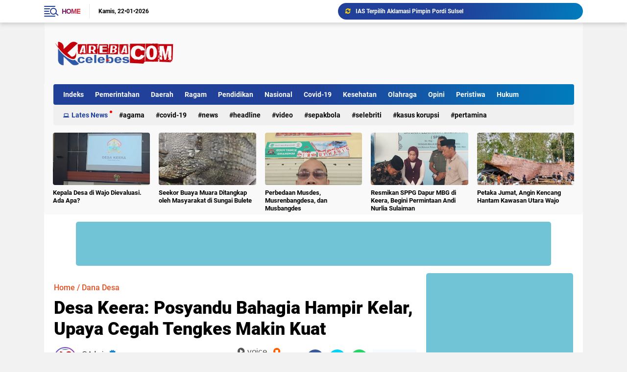

--- FILE ---
content_type: text/html; charset=utf-8
request_url: https://www.google.com/recaptcha/api2/aframe
body_size: 270
content:
<!DOCTYPE HTML><html><head><meta http-equiv="content-type" content="text/html; charset=UTF-8"></head><body><script nonce="DNjPIXQ5twDkoGaCFUwW7g">/** Anti-fraud and anti-abuse applications only. See google.com/recaptcha */ try{var clients={'sodar':'https://pagead2.googlesyndication.com/pagead/sodar?'};window.addEventListener("message",function(a){try{if(a.source===window.parent){var b=JSON.parse(a.data);var c=clients[b['id']];if(c){var d=document.createElement('img');d.src=c+b['params']+'&rc='+(localStorage.getItem("rc::a")?sessionStorage.getItem("rc::b"):"");window.document.body.appendChild(d);sessionStorage.setItem("rc::e",parseInt(sessionStorage.getItem("rc::e")||0)+1);localStorage.setItem("rc::h",'1769083301239');}}}catch(b){}});window.parent.postMessage("_grecaptcha_ready", "*");}catch(b){}</script></body></html>

--- FILE ---
content_type: text/javascript; charset=UTF-8
request_url: https://www.karebacelebes.com/feeds/posts/default/-/Tips%20Sehat?orderby=published&alt=json-in-script&callback=labelthumbs
body_size: 11776
content:
// API callback
labelthumbs({"version":"1.0","encoding":"UTF-8","feed":{"xmlns":"http://www.w3.org/2005/Atom","xmlns$openSearch":"http://a9.com/-/spec/opensearchrss/1.0/","xmlns$blogger":"http://schemas.google.com/blogger/2008","xmlns$georss":"http://www.georss.org/georss","xmlns$gd":"http://schemas.google.com/g/2005","xmlns$thr":"http://purl.org/syndication/thread/1.0","id":{"$t":"tag:blogger.com,1999:blog-1291996498269423253"},"updated":{"$t":"2026-01-20T22:32:46.863-08:00"},"category":[{"term":"Advertorial"},{"term":"Pemerintahan"},{"term":"Lates News"},{"term":"Agama"},{"term":"Daerah"},{"term":"Ragam"},{"term":"Pendidikan"},{"term":"Nasional"},{"term":"Covid-19"},{"term":"Pilkades"},{"term":"Desa Kita"},{"term":"News"},{"term":"Kesehatan"},{"term":"Olahraga"},{"term":"Jurnalisme Warga"},{"term":"Bencana"},{"term":"Ormas"},{"term":"Dunia Pelajar"},{"term":"Politik"},{"term":"Opini"},{"term":"Pemilu"},{"term":"Peristiwa"},{"term":"Polri"},{"term":"Kabar Desa"},{"term":"Mahasiswa"},{"term":"Pilkada Serentak"},{"term":"Advertorial Politik"},{"term":"Desa"},{"term":"Desa Wisata"},{"term":"Headline"},{"term":"Hukum"},{"term":"Internasional"},{"term":"Video"},{"term":"adv"},{"term":"Health"},{"term":"Kabar Hari Ini"},{"term":"Pembangunan"},{"term":"Penanggulangan Bencana"},{"term":"Berita Utama"},{"term":"Kriminal"},{"term":"Kesehatan Publik"},{"term":"Lingkungan"},{"term":"Tajuk Rencana"},{"term":"Tengkes"},{"term":"Dana Desa"},{"term":"Entertainment"},{"term":"Kepemudaan"},{"term":"Pemuda"},{"term":"Pilbupwa 2024"},{"term":"Terkini"},{"term":"pemerintah"},{"term":"Gizi"},{"term":"Iduladha"},{"term":"Islam"},{"term":"Kuliner"},{"term":"Pariwisata"},{"term":"Pertanian"},{"term":"Pesantren"},{"term":"Ramadan"},{"term":"TNI Manunggal Rakyat"},{"term":"Tekno \u0026 Sains"},{"term":"Tips Sehat"},{"term":"BPJS Kesehatan"},{"term":"Badminton"},{"term":"Desa Membangun"},{"term":"English News Service"},{"term":"Kamtibmas"},{"term":"Keamanan"},{"term":"Kemasyarakatan"},{"term":"Lebaran"},{"term":"Muktamar As'adiyah XV"},{"term":"Obituari"},{"term":"Pendapat"},{"term":"Pendidikan Tinggi"},{"term":"Perdesaan"},{"term":"Pilkada Serentak Nasional"},{"term":"Politik Desa"},{"term":"Sepakbola"},{"term":"Sport"},{"term":"Tahun Baru"},{"term":"All England 2020"},{"term":"Budaya"},{"term":"Dakwah"},{"term":"Editorial"},{"term":"Ekonomi"},{"term":"Iklim dan Cuaca"},{"term":"Inovasi"},{"term":"Jokowi"},{"term":"Kabar Terkini"},{"term":"Kampus"},{"term":"Kemiskinan Ekstrem"},{"term":"Liputan Khusus"},{"term":"Mancanegara"},{"term":"Otonomi Daerah"},{"term":"Pascabencana"},{"term":"Selebriti"},{"term":"Sosok"},{"term":"Tips"},{"term":"Turisme"},{"term":"80 Tahun Merdeka"},{"term":"Air Bersih"},{"term":"Analisis Redaksi"},{"term":"Anies Baswedan"},{"term":"Antirasuah"},{"term":"Bahasa"},{"term":"Bansos"},{"term":"Bill Gates"},{"term":"Buku"},{"term":"Catur"},{"term":"Coretan"},{"term":"Dari Redaksi"},{"term":"Digitalisasi"},{"term":"ESDM"},{"term":"Fauna"},{"term":"Herbal"},{"term":"Hiburan"},{"term":"Idulfitri"},{"term":"Infrastruktur"},{"term":"Isra Mikraj"},{"term":"KAHMI"},{"term":"Kabar Foto"},{"term":"Karang Taruna"},{"term":"Kasus Korupsi"},{"term":"Kecantikan"},{"term":"Kedaulatan Pangan"},{"term":"Keluarga"},{"term":"Kemanusiaan"},{"term":"Kepolisian"},{"term":"Kesetiakawan Sosial"},{"term":"Kilang"},{"term":"Kolom"},{"term":"Komunitas"},{"term":"Liga Inggris"},{"term":"Liverpool"},{"term":"Mars"},{"term":"Microsoft"},{"term":"Mitigasi Bencana"},{"term":"Money"},{"term":"Narkotika"},{"term":"Parlementaria"},{"term":"Pasar"},{"term":"Pekerja Anak"},{"term":"Pelajar"},{"term":"Pelajar Menulis"},{"term":"Pemberdayaan"},{"term":"Pendidika"},{"term":"Perempuan"},{"term":"Perlindungan Anak"},{"term":"Pertamina"},{"term":"Profil"},{"term":"Rasuah"},{"term":"Religi"},{"term":"Resensi"},{"term":"Ridwan Kamil"},{"term":"Rizal Ramli"},{"term":"SDM Desa"},{"term":"Santri"},{"term":"Sertifikasi Profesi"},{"term":"Suara"},{"term":"Tasya Kamila"},{"term":"Tenaga Kerja"},{"term":"Transportasi"},{"term":"Travel"},{"term":"UMKM"},{"term":"Ulasan"},{"term":"Universitaria"},{"term":"Vokasi"},{"term":"Wanita"},{"term":"Warta Semerta"},{"term":"Zaskia Gotik"},{"term":"kewirausahaan"}],"title":{"type":"text","$t":"KAREBA CELEBES"},"subtitle":{"type":"html","$t":"Portal Berita Online Tajam dan Terpercaya"},"link":[{"rel":"http://schemas.google.com/g/2005#feed","type":"application/atom+xml","href":"https:\/\/www.karebacelebes.com\/feeds\/posts\/default"},{"rel":"self","type":"application/atom+xml","href":"https:\/\/www.blogger.com\/feeds\/1291996498269423253\/posts\/default\/-\/Tips+Sehat?alt=json-in-script\u0026orderby=published"},{"rel":"alternate","type":"text/html","href":"https:\/\/www.karebacelebes.com\/search\/label\/Tips%20Sehat"},{"rel":"hub","href":"http://pubsubhubbub.appspot.com/"}],"author":[{"name":{"$t":"Friend"},"uri":{"$t":"http:\/\/www.blogger.com\/profile\/14844806649887915539"},"email":{"$t":"noreply@blogger.com"},"gd$image":{"rel":"http://schemas.google.com/g/2005#thumbnail","width":"32","height":"28","src":"https:\/\/blogger.googleusercontent.com\/img\/b\/R29vZ2xl\/AVvXsEjLTJHZ-Wwt9R1TXVXcgRGDR27YefwJiozDTSKoxHVVjZ0Ak4-mn6b5DYfOaJMjbwvJCzV6qG20AIVHwCM9FECmRER1pTmFnaOiJigClDoo3cGoNoXI2p-5B46jHi5F1BsS1adaJfFv6VhU3-KNwyjcDGBc1JEAYVNkjmACElnI2FJVmA\/s1600\/Default_a_cat_with_sunglasses.jpg"}}],"generator":{"version":"7.00","uri":"http://www.blogger.com","$t":"Blogger"},"openSearch$totalResults":{"$t":"4"},"openSearch$startIndex":{"$t":"1"},"openSearch$itemsPerPage":{"$t":"25"},"entry":[{"id":{"$t":"tag:blogger.com,1999:blog-1291996498269423253.post-481228897470459213"},"published":{"$t":"2020-03-15T17:22:00.000-07:00"},"updated":{"$t":"2021-03-21T22:24:00.209-07:00"},"category":[{"scheme":"http://www.blogger.com/atom/ns#","term":"Health"},{"scheme":"http://www.blogger.com/atom/ns#","term":"Tips Sehat"}],"title":{"type":"text","$t":"5 Tips Meningkatkan Energi di Pagi Hari"},"content":{"type":"html","$t":"\u003Ctable align=\"center\" cellpadding=\"0\" cellspacing=\"0\" class=\"tr-caption-container\" style=\"margin-left: auto; margin-right: auto; text-align: center;\"\u003E\u003Ctbody\u003E\u003Ctr\u003E\u003Ctd style=\"text-align: center;\"\u003E\u003Ca href=\"https:\/\/blogger.googleusercontent.com\/img\/b\/R29vZ2xl\/AVvXsEgRU_76I7gs5DFJ3z1V9NNjn1LK8hgylJvE-ANReDe-2v2jXSNyIG6-9mf_TwUNQ_kAgFH9eRWYmiWKmBZGfyssW3aU5LRLQqGwgw4kDZEgtp1P3xeHMhpOPc_sFu6ikipaQ56yFQa41ssw\/s1600\/5-tips-meningkatkan-energi-di-pagi-hari.jpg\" imageanchor=\"1\" style=\"margin-left: auto; margin-right: auto;\"\u003E\u003Cimg alt=\"5 Tips Meningkatkan Energi di Pagi Hari\" border=\"0\" data-original-height=\"450\" data-original-width=\"800\" height=\"360\" src=\"https:\/\/blogger.googleusercontent.com\/img\/b\/R29vZ2xl\/AVvXsEgRU_76I7gs5DFJ3z1V9NNjn1LK8hgylJvE-ANReDe-2v2jXSNyIG6-9mf_TwUNQ_kAgFH9eRWYmiWKmBZGfyssW3aU5LRLQqGwgw4kDZEgtp1P3xeHMhpOPc_sFu6ikipaQ56yFQa41ssw\/s640\/5-tips-meningkatkan-energi-di-pagi-hari.jpg\" title=\"5 Tips Meningkatkan Energi di Pagi Hari\" width=\"640\" \/\u003E\u003C\/a\u003E\u003C\/td\u003E\u003C\/tr\u003E\u003Ctr\u003E\u003Ctd class=\"tr-caption\" style=\"text-align: center;\"\u003EIlustrasi pagi sehat\u003C\/td\u003E\u003C\/tr\u003E\u003C\/tbody\u003E\u003C\/table\u003E\u003Cbr \/\u003EMungkin kamu sering merasa tidak bersemangat di pagi hari, atau rutinitas di pagi hari sudah cukup menguras tenagamu. Adakah cara agar bisa tetap berenergi di pagi hari dan terhindar dari rasa lelah sepanjang hari?\u003Cbr \/\u003E\u003Cbr \/\u003ESebagian besar orang memilih untuk minum teh atau kopi guna meningkatkan energi di pagi hari. Jika kamu kurang menyukai minuman tersebut, tenang saja, ada cara lain kok yang bisa kamu lakukan.\u003Cbr \/\u003E\u003Cbr \/\u003E\u003Ch2\u003ECara agar Kamu Selalu Berenergi di Pagi Hari\u003C\/h2\u003E\u003Cbr \/\u003EInilah langkah-langkah yang bisa kamu lakukan untuk menjaga dan meningkatkan energi di pagi hari:\u003Cbr \/\u003E\u003Cbr \/\u003E\u003Ch3\u003E1. Bangun 15 menit lebih awal\u003C\/h3\u003E\u003Cbr \/\u003EBangun tidur dengan kondisi terburu-buru bisa membuat energimu terkuras, karena harus melakukan semua persiapan pagi hari dengan cepat. Untuk mencegah hal ini, yuk, biasakan bangun 15 menit lebih awal mulai sekarang. Bangun tidur lebih awal akan membuatmu punya waktu untuk mempersiapkan semua kebutuhan di pagi hari tanpa tergesa-gesa.\u003Cbr \/\u003E\u003Cbr \/\u003E\u003Ch3\u003E2. Minum air putih\u003C\/h3\u003E\u003Cbr \/\u003ETidur semalaman tetap akan menguras cairan tubuhmu. Oleh karena itu, biasakanlah untuk segera minum air putih setelah bangun tidur. Selain menjaga tubuh tetap terhidrasi, minum segelas air putih juga bisa menjadi salah satu cara untuk meningkatkan energi di pagi hari, lho.\u003Cbr \/\u003E\u003Cbr \/\u003E\u003Ch3\u003E3. Olahraga ringan\u003C\/h3\u003E\u003Cbr \/\u003EWalaupun kamu biasa menjadwalkan olahraga di sore atau malam hari, tetaplah usahakan untuk melakukan olahraga ringan atau sekedar berjalan santai sebelum berangkat kerja. Dengan begitu, tubuhmu akan melepaskan hormon epinefrin (adrenalin) dan norepinefrin, yang akan membuatmu lebih berenergi.\u003Cbr \/\u003E\u003Cbr \/\u003ETidak hanya itu, rutin berolahraga ringan di pagi hari juga bisa membuatmu lebih mudah dan lebih nyenyak tidur di malam hari.\u003Cbr \/\u003E\u003Cbr \/\u003E\u003Ch3\u003E4. Hibur diri sejenak\u003C\/h3\u003E\u003Cbr \/\u003E\u003Cdiv class=\"separator\" style=\"clear: both; text-align: center;\"\u003E\u003Ca href=\"https:\/\/blogger.googleusercontent.com\/img\/b\/R29vZ2xl\/AVvXsEhsf0IVi-_GFXPMdiV_oIqpl-dL5T_I3Zm33aXLzQ1PaQ_WrI2joIn6-LwEQGYN2_fC2TWaKSugYs-cGqIpyD7JckdVQ2HSvL90knHbuR7saUSo-rqlLqa2RJqgHVRqd4vE2pHjhE6azz9V\/s1600\/tips-meningkatkan-energi-di-pagi-hari.jpg\" imageanchor=\"1\" style=\"margin-left: 1em; margin-right: 1em;\"\u003E\u003Cimg alt=\"5 Tips Meningkatkan Energi di Pagi Hari\" border=\"0\" data-original-height=\"417\" data-original-width=\"626\" height=\"426\" src=\"https:\/\/blogger.googleusercontent.com\/img\/b\/R29vZ2xl\/AVvXsEhsf0IVi-_GFXPMdiV_oIqpl-dL5T_I3Zm33aXLzQ1PaQ_WrI2joIn6-LwEQGYN2_fC2TWaKSugYs-cGqIpyD7JckdVQ2HSvL90knHbuR7saUSo-rqlLqa2RJqgHVRqd4vE2pHjhE6azz9V\/s640\/tips-meningkatkan-energi-di-pagi-hari.jpg\" title=\"5 Tips Meningkatkan Energi di Pagi Hari\" width=\"640\" \/\u003E\u003C\/a\u003E\u003C\/div\u003E\u003Cbr \/\u003ESebelum memulai aktivitas, tidak ada salahnya menghibur diri sejenak dengan mendengarkan lagu favorit atau mengobrol santai dengan anggota keluarga. Menghibur diri sejenak di pagi hari akan membuatmu lebih rileks dan lebih siap untuk beraktivitas di pagi hari.\u003Cbr \/\u003E\u003Cbr \/\u003E\u003Ch3\u003E5. Sarapan\u003C\/h3\u003E\u003Cbr \/\u003ESesibuk apa pun, kamu tetap tidak boleh melewatkan sarapan, ya. Setidaknya ada dua manfaat yang bisa kamu dapatkan dari rutin sarapan, yaitu memberikan energi untuk beraktivitas dan menurunkan tingkat stres.\u003Cbr \/\u003E\u003Cbr \/\u003ETapi ingat, untuk mendapatkan manfaat tersebut, makanan yang dikonsumsi saat sarapan juga harus sehat. Beberapa pilihan makanan yang bisa kamu konsumsi sebagai menu sarapan adalah nasi, gandum, roti, sayur-sayuran, buah-buahan, dan susu.\u003Cbr \/\u003E\u003Cbr \/\u003ENah, semoga setelah melakukan cara-cara di atas, kamu bisa merasa lebih berenergi di pagi hari dan lebih semangat untuk memulai berbagai aktivitas, ya!"},"link":[{"rel":"replies","type":"application/atom+xml","href":"https:\/\/www.karebacelebes.com\/feeds\/481228897470459213\/comments\/default","title":"Posting Komentar"},{"rel":"replies","type":"text/html","href":"https:\/\/www.karebacelebes.com\/2020\/03\/5-tips-meningkatkan-energi-di-pagi-hari.html#comment-form","title":"0 Komentar"},{"rel":"edit","type":"application/atom+xml","href":"https:\/\/www.blogger.com\/feeds\/1291996498269423253\/posts\/default\/481228897470459213"},{"rel":"self","type":"application/atom+xml","href":"https:\/\/www.blogger.com\/feeds\/1291996498269423253\/posts\/default\/481228897470459213"},{"rel":"alternate","type":"text/html","href":"https:\/\/www.karebacelebes.com\/2020\/03\/5-tips-meningkatkan-energi-di-pagi-hari.html","title":"5 Tips Meningkatkan Energi di Pagi Hari"}],"author":[{"name":{"$t":"Friend"},"uri":{"$t":"http:\/\/www.blogger.com\/profile\/14844806649887915539"},"email":{"$t":"noreply@blogger.com"},"gd$image":{"rel":"http://schemas.google.com/g/2005#thumbnail","width":"32","height":"28","src":"https:\/\/blogger.googleusercontent.com\/img\/b\/R29vZ2xl\/AVvXsEjLTJHZ-Wwt9R1TXVXcgRGDR27YefwJiozDTSKoxHVVjZ0Ak4-mn6b5DYfOaJMjbwvJCzV6qG20AIVHwCM9FECmRER1pTmFnaOiJigClDoo3cGoNoXI2p-5B46jHi5F1BsS1adaJfFv6VhU3-KNwyjcDGBc1JEAYVNkjmACElnI2FJVmA\/s1600\/Default_a_cat_with_sunglasses.jpg"}}],"media$thumbnail":{"xmlns$media":"http://search.yahoo.com/mrss/","url":"https:\/\/blogger.googleusercontent.com\/img\/b\/R29vZ2xl\/AVvXsEgRU_76I7gs5DFJ3z1V9NNjn1LK8hgylJvE-ANReDe-2v2jXSNyIG6-9mf_TwUNQ_kAgFH9eRWYmiWKmBZGfyssW3aU5LRLQqGwgw4kDZEgtp1P3xeHMhpOPc_sFu6ikipaQ56yFQa41ssw\/s72-c\/5-tips-meningkatkan-energi-di-pagi-hari.jpg","height":"72","width":"72"},"thr$total":{"$t":"0"}},{"id":{"$t":"tag:blogger.com,1999:blog-1291996498269423253.post-6179767694017734071"},"published":{"$t":"2020-03-15T17:21:00.000-07:00"},"updated":{"$t":"2021-03-21T22:24:00.271-07:00"},"category":[{"scheme":"http://www.blogger.com/atom/ns#","term":"Health"},{"scheme":"http://www.blogger.com/atom/ns#","term":"Tips Sehat"}],"title":{"type":"text","$t":"6 Langkah Sederhana Hidup Sehat Agar Panjang Umur"},"content":{"type":"html","$t":"\u003Ctable align=\"center\" cellpadding=\"0\" cellspacing=\"0\" class=\"tr-caption-container\" style=\"margin-left: auto; margin-right: auto; text-align: center;\"\u003E\u003Ctbody\u003E\u003Ctr\u003E\u003Ctd style=\"text-align: center;\"\u003E\u003Ca href=\"https:\/\/blogger.googleusercontent.com\/img\/b\/R29vZ2xl\/AVvXsEhCOkIxnbKNCfcLLgnNoTFEe0M8R3S_VS__OFvhM7wtCmFheUsIYVymM_ZBk-wP0Fr0UZPw1qm5Ee2kRJT-K34jQk0hjGSL0Us4GHfOXyptkmU32j12vhYpL3INOS_ZXnbWxnejz3GJt2pD\/s1600\/tips-minum-pola-hidup-sehat.jpg\" imageanchor=\"1\" style=\"margin-left: auto; margin-right: auto;\"\u003E\u003Cimg alt=\"6 Langkah Sederhana Hidup Sehat Agar Panjang Umur\" border=\"0\" data-original-height=\"417\" data-original-width=\"626\" height=\"426\" src=\"https:\/\/blogger.googleusercontent.com\/img\/b\/R29vZ2xl\/AVvXsEhCOkIxnbKNCfcLLgnNoTFEe0M8R3S_VS__OFvhM7wtCmFheUsIYVymM_ZBk-wP0Fr0UZPw1qm5Ee2kRJT-K34jQk0hjGSL0Us4GHfOXyptkmU32j12vhYpL3INOS_ZXnbWxnejz3GJt2pD\/s640\/tips-minum-pola-hidup-sehat.jpg\" title=\"6 Langkah Sederhana Hidup Sehat Agar Panjang Umur\" width=\"640\" \/\u003E\u003C\/a\u003E\u003C\/td\u003E\u003C\/tr\u003E\u003Ctr\u003E\u003Ctd class=\"tr-caption\" style=\"text-align: center;\"\u003EIlustrasi hidup sehat\u003C\/td\u003E\u003C\/tr\u003E\u003C\/tbody\u003E\u003C\/table\u003E\u003Cbr \/\u003EBagaimana caranya untuk menjaga dirinya tetap sehat, baik secara fisik dan mental? Hidup sehat dan bahagia adalah kunci panjang umur. Artinya, semakin bahagia seseorang, maka kemungkinanya orang tersebut hidup lebih lama. \u003Cbr \/\u003E\u003Cbr \/\u003ENah, salah satu cara sederhana yang bisa Anda lakukan untuk hidup lebih bahagia dan panjang umur adalah dengan menerapkan pola hidup sehat. Yuk, simak panduan memulai pola hidup sehat di sini.\u003Cbr \/\u003E\u003Cbr \/\u003E\u003Ch2\u003ELangkah sederhana untuk memulai pola hidup sehat\u003C\/h2\u003E\u003Cbr \/\u003EBerikut beberapa kiat-kiat sederhana yang bisa Anda lakukan untuk memulai pola hidup sehat:\u003Cbr \/\u003E\u003Cbr \/\u003E\u003Ch3\u003E1. Hindari stres\u003C\/h3\u003E\u003Cbr \/\u003EMacet di jalan, \u003Ci\u003Edeadline\u003C\/i\u003E tugas atau kerjaan yang mencekik, keuangan yang tersendat, hubungan asmara yang sedang renggang, dan berbagai perahara hidup lainnya tentu akan membuat Anda stres. Saat Anda merasa stres, semua sistem dalam tubuh Anda akan meresponnya dengan cara yang berbeda-beda. Stres yang bersifat kronis dapat berdampak pada kesehatan Anda secara keseluruhan. Nah, oleh sebab itu, berusahalah sebisa mungkin untuk mengurangi atau bahkan menghindari segala hal yang bisa membuat Anda stres.\u003Cbr \/\u003E\u003Cbr \/\u003EBerhenti sebentar dari aktivitas yang sedang Anda kerjakan adalah hal lumrah. Ketika Anda sedang merasa tertekan, cobalah untuk menepi sebentar di tempat yang sepi. Tenangkan diri Anda sambil mengambil napas dalam-dalam dan embuskan secara perlahan.\u003Cbr \/\u003E\u003Cbr \/\u003ELakukan hal tersebut berulang kali sampai Anda merasa lebih rileks. Mengambil napas dalam-dalam sendiri telah terbukti menurunkan kadar kortisol, yang dapat membantu mengurangi stres dan kecemasan.\u003Cbr \/\u003E\u003Cbr \/\u003EAnda juga bisa melakukan berbagai aktivitas lainnya yang Anda senangi. Misalnya, membaca, menulis jurnal, atau pun bermain dengan hewan peliharaan. Intinya, buatlah diri Anda merasa nyaman dengan cara yang Anda senangi.\u003Cbr \/\u003E\u003Cbr \/\u003E\u003Ch3\u003E2. Bijak memilih makanan\u003C\/h3\u003E\u003Cbr \/\u003E\u003Cdiv class=\"separator\" style=\"clear: both; text-align: center;\"\u003E\u003Ca href=\"https:\/\/blogger.googleusercontent.com\/img\/b\/R29vZ2xl\/AVvXsEiZK20PZVostbrNxAvq-VQSPTpQFGQub8BSHwC2NeuwuUYGDEClx1ty59-uG5C-p1Np7W7XQFWiORahgWbT9dTszWMlKfOWmhFl2VL3_YLzwUY7rkd_U5MRl9OoIXzkNmo-KhYP84q6qWfP\/s1600\/tips-makan-pola-hidup-sehat.jpg\" imageanchor=\"1\" style=\"margin-left: 1em; margin-right: 1em;\"\u003E\u003Cimg alt=\"6 Langkah Sederhana Hidup Sehat Agar Panjang Umur\" border=\"0\" data-original-height=\"544\" data-original-width=\"816\" height=\"426\" src=\"https:\/\/blogger.googleusercontent.com\/img\/b\/R29vZ2xl\/AVvXsEiZK20PZVostbrNxAvq-VQSPTpQFGQub8BSHwC2NeuwuUYGDEClx1ty59-uG5C-p1Np7W7XQFWiORahgWbT9dTszWMlKfOWmhFl2VL3_YLzwUY7rkd_U5MRl9OoIXzkNmo-KhYP84q6qWfP\/s640\/tips-makan-pola-hidup-sehat.jpg\" title=\"6 Langkah Sederhana Hidup Sehat Agar Panjang Umur\" width=\"640\" \/\u003E\u003C\/a\u003E\u003C\/div\u003E\u003Cbr \/\u003EApa yang Anda makan tentu akan memengaruhi bagaimana tubuh Anda bekerja. Oleh sebabnya, penting bagi Anda untuk memerhatikan setiap makanan yang Anda konsumsi setiap hari.\u003Cbr \/\u003E\u003Cbr \/\u003EPastikan kalau makanan dalam piring Anda memenuhi prinsip gizi seimbang, yang mencangkup karbohidrat, serat, protein, dan lemak baik. Jangan hanya bergantung dengan satu jenis makanan pokok saja. Anda bisa mengganti makanan pokok dengan jagung, mi, ubi, atau kentang. Jadi, tak harus nasi terus.\u003Cbr \/\u003E\u003Cbr \/\u003EPerhatikan pula porsi makan Anda. Memerhatikan porsi makan sangatlah penting untuk mencegah Anda mengalami kegemukan dan terserang berbagai penyakit kronis. Ingat, apapun yang berlebihan tentu tidak baik untuk tubuh.\u003Cbr \/\u003E\u003Cbr \/\u003ESelain memilah makanan yang akan dikonsumsi, Anda juga harus bijak dalam mengolahnya. Hindari mengolah makanan dengan cara digoreng. Anda bisa mengolah makanan dengan cara yang lebih sehat, seperti direbus, dikukus, atau ditumis.\u003Cbr \/\u003E\u003Cbr \/\u003E\u003Ch3\u003E3. Sempatkan olahraga setiap hari\u003C\/h3\u003E\u003Cbr \/\u003EOlahraga tak melulu harus \u003Ci\u003Ejogging\u003C\/i\u003E atau pergi ke gym. Anda bebas melakukan berbagai jenis olahraga yang memang Anda sukai. Jika Anda suka bersepeda atau berenang, maka jangan ragu untuk melakukannya. Begitu pula jika hanya menyukai jalan santai. Kuncinya satu, buatlah tubuh Anda aktif bergerak setiap hari.\u003Cbr \/\u003E\u003Cbr \/\u003EDengan aktif bergerak, tubuh Anda akan berusaha untuk membakar kalori yang mengendap di tubuh. Lebih dari itu, hal ini juga dapat membantu mengalirkan lebih banyak oksigen ke dalam sel-sel tubuh dan menjaganya tetap sehat. Tak heran jika setelah olahraga atau melakukan aktivitas fisik Anda jadi merasa lebih bugar.\u003Cbr \/\u003E\u003Cbr \/\u003ENah, bagi Anda pekerja kantoran yang mungkin tidak memiliki banyak waktu untuk berolahraga, Anda bisa melakukan berbagai aktivitas fisik sederhana guna memastikan tubuh Anda tetap bergerak.\u003Cbr \/\u003E\u003Cbr \/\u003ESaat menuju ruangan kantor, cobalah untuk memilih naik tangga ketimbang naik lift atau eskalator. Anda juga bisa meluangkan waktu untuk berjalan-jalan atau sekadar naik turun tangga sebelum dan sesudah makan siang.\u003Cbr \/\u003E\u003Cbr \/\u003ETerkadang dengan perubahan kecil dalam rutinitas sehari-hari bisa membantu Anda menjadi lebih aktif berolahraga.\u003Cbr \/\u003E\u003Cbr \/\u003E\u003Ch3\u003E4. Kurangi gula mulai hari ini\u003C\/h3\u003E\u003Cbr \/\u003E\u003Cdiv class=\"separator\" style=\"clear: both; text-align: center;\"\u003E\u003Ca href=\"https:\/\/blogger.googleusercontent.com\/img\/b\/R29vZ2xl\/AVvXsEheCnnwo1X8gw0y90qIYg9bMN1pVrytfr0wyXmokE52FXlP7jLdISOmHQub4uceuFxgPB1NCXSwCiGN1edItEd0R790wmpJQtqAp6lg5DPVIV-RS1ZG-2p-_aX08RTTafm41IzYJew7eUos\/s1600\/tips-pola-hidup-sehat.jpg\" imageanchor=\"1\" style=\"margin-left: 1em; margin-right: 1em;\"\u003E\u003Cimg alt=\"6 Langkah Sederhana Hidup Sehat Panjang Umur\" border=\"0\" data-original-height=\"480\" data-original-width=\"852\" height=\"360\" src=\"https:\/\/blogger.googleusercontent.com\/img\/b\/R29vZ2xl\/AVvXsEheCnnwo1X8gw0y90qIYg9bMN1pVrytfr0wyXmokE52FXlP7jLdISOmHQub4uceuFxgPB1NCXSwCiGN1edItEd0R790wmpJQtqAp6lg5DPVIV-RS1ZG-2p-_aX08RTTafm41IzYJew7eUos\/s640\/tips-pola-hidup-sehat.jpg\" title=\"6 Langkah Sederhana Hidup Sehat Panjang Umur\" width=\"640\" \/\u003E\u003C\/a\u003E\u003C\/div\u003E\u003Cbr \/\u003EAnda penyuka dessert alias makanan manis? Cupcake, es krim, permen, brownies, memang sangat menggonda lidah. Namun, mulai hari ini berniatlah untuk mengurangi atau bahkan menghindari berbagai makanan tersebut.\u003Cbr \/\u003E\u003Cbr \/\u003EHal ini bukan tanpa alasan. Pasalnya, asupan gula yang terlalu banyak dapat memicu penyakit diabetes. Nah, jika sudah terkena diabetes, Anda akan lebih rentan terkena berbagai penyakit kronis di kemudian hari. Beberapa di antaranya seperti penyakit jantung dan stroke.\u003Cbr \/\u003E\u003Cbr \/\u003EMulailah secara perlahan-lahan. Jika biasanya Anda minum kopi dengan dua sendok gula, kini cobalah hanya satu sendok saja. Setelah terbiasa, Anda bisa menghilangkan asupan gula sama sekali dalam cangkir kopi yang Anda minum.\u003Cbr \/\u003E\u003Cbr \/\u003EAlih-alih minum minuman kemasan, lebih baik Anda makan potongan buah segar. Selain lebih sehat, gula yang terkandung di dalam buah segar tentu tidak akan sebanyak yang ada dalam minuman kemasan.\u003Cbr \/\u003E\u003Cbr \/\u003ETak hanya gula, Anda juga harus perlahan-lahan mengurangi kebiasaan merokok dan minum alkohol.\u003Cbr \/\u003E\u003Cbr \/\u003E\u003Ch3\u003E5. Banyak minum air putih\u003C\/h3\u003E\u003Cbr \/\u003ESekitar 60 persen dari komposisi tubuh Anda adalah air. Sayangnya, setiap hari cairan dalam tubuh akan terus berkurang lewat keringat, urin, dan bahkan setiap kali Anda bernapas. Inilah mengapa, penting bagi Anda untuk memastikan bahwa kebutuhan cairan Anda terpenuhi setiap hari.\u003Cbr \/\u003E\u003Cbr \/\u003ELebih jauh, memastikan bahwa asupan cairan Anda tepenuhi dengan baik tidak hanya mencegah dehidrasi saja, tapi juga jadi cara ampuh bagi Anda agar tidak mengonsumsi minuman manis.\u003Cbr \/\u003E\u003Cbr \/\u003EBawalah botol minum sendiri ke mana pun Anda pergi. Masukkan botol tersebut dalam tas, sehingga Anda tidak akan lupa membawanya ke mana-mana. Selain itu, sediakan juga air minum di meja kerja atau di kamar tidur.\u003Cbr \/\u003E\u003Cbr \/\u003E\u003Ch3\u003E6. Cukup tidur\u003C\/h3\u003E\u003Cbr \/\u003ERajin olahraga dan makan makanan yang bernutrisi tinggi akan berakhir sia-sia kalau Anda sendiri tidak cukup tidur. Menurut Cheri Mah, seorang pakar masalah gangguan tidur di Stanford University dan University of California, tidur adalah kebutuhan paling mendasar untuk menuju pola hidup sehat.\u003Cbr \/\u003E\u003Cbr \/\u003ETidur menjadi sebuah fondasi di mana pikiran dan tubuh yang sehat terbentuk. Jika fondasi ini goyah, tentunya akan berdampak pada kesehatan Anda. Mulai dari fungsi kekebalan tubuh, energi, selera makan, suasana hati hingga berat badan Anda.\u003Cbr \/\u003E\u003Cbr \/\u003EMenurut National Sleep Foundation, durasi tidur yang ideal bagi orang dewasa sekitar 7-9 jam per malam. Jadi, pastikan kalau setiap malam Anda tidur setidaknya 7-9 jam, ya!"},"link":[{"rel":"replies","type":"application/atom+xml","href":"https:\/\/www.karebacelebes.com\/feeds\/6179767694017734071\/comments\/default","title":"Posting Komentar"},{"rel":"replies","type":"text/html","href":"https:\/\/www.karebacelebes.com\/2020\/03\/6-langkah-sederhana-hidup-sehat-agar.html#comment-form","title":"0 Komentar"},{"rel":"edit","type":"application/atom+xml","href":"https:\/\/www.blogger.com\/feeds\/1291996498269423253\/posts\/default\/6179767694017734071"},{"rel":"self","type":"application/atom+xml","href":"https:\/\/www.blogger.com\/feeds\/1291996498269423253\/posts\/default\/6179767694017734071"},{"rel":"alternate","type":"text/html","href":"https:\/\/www.karebacelebes.com\/2020\/03\/6-langkah-sederhana-hidup-sehat-agar.html","title":"6 Langkah Sederhana Hidup Sehat Agar Panjang Umur"}],"author":[{"name":{"$t":"Friend"},"uri":{"$t":"http:\/\/www.blogger.com\/profile\/14844806649887915539"},"email":{"$t":"noreply@blogger.com"},"gd$image":{"rel":"http://schemas.google.com/g/2005#thumbnail","width":"32","height":"28","src":"https:\/\/blogger.googleusercontent.com\/img\/b\/R29vZ2xl\/AVvXsEjLTJHZ-Wwt9R1TXVXcgRGDR27YefwJiozDTSKoxHVVjZ0Ak4-mn6b5DYfOaJMjbwvJCzV6qG20AIVHwCM9FECmRER1pTmFnaOiJigClDoo3cGoNoXI2p-5B46jHi5F1BsS1adaJfFv6VhU3-KNwyjcDGBc1JEAYVNkjmACElnI2FJVmA\/s1600\/Default_a_cat_with_sunglasses.jpg"}}],"media$thumbnail":{"xmlns$media":"http://search.yahoo.com/mrss/","url":"https:\/\/blogger.googleusercontent.com\/img\/b\/R29vZ2xl\/AVvXsEhCOkIxnbKNCfcLLgnNoTFEe0M8R3S_VS__OFvhM7wtCmFheUsIYVymM_ZBk-wP0Fr0UZPw1qm5Ee2kRJT-K34jQk0hjGSL0Us4GHfOXyptkmU32j12vhYpL3INOS_ZXnbWxnejz3GJt2pD\/s72-c\/tips-minum-pola-hidup-sehat.jpg","height":"72","width":"72"},"thr$total":{"$t":"0"}},{"id":{"$t":"tag:blogger.com,1999:blog-1291996498269423253.post-502657795789855844"},"published":{"$t":"2020-03-15T17:20:00.000-07:00"},"updated":{"$t":"2021-03-21T22:24:00.292-07:00"},"category":[{"scheme":"http://www.blogger.com/atom/ns#","term":"Health"},{"scheme":"http://www.blogger.com/atom/ns#","term":"Tips Sehat"}],"title":{"type":"text","$t":"7 Kebiasaan Hidup Sehat yang Sebaiknya di Malam Hari "},"content":{"type":"html","$t":"\u003Ctable align=\"center\" cellpadding=\"0\" cellspacing=\"0\" class=\"tr-caption-container\" style=\"margin-left: auto; margin-right: auto; text-align: center;\"\u003E\u003Ctbody\u003E\u003Ctr\u003E\u003Ctd style=\"text-align: center;\"\u003E\u003Ca href=\"https:\/\/blogger.googleusercontent.com\/img\/b\/R29vZ2xl\/AVvXsEg4WfIoS1NoP4sXgkzArfaGIJVQfHE3niPw3bWXUdkH-jlDrmCyflwfV_SmhpEwU7jLH34DZSveajh9bWvknNZRgzqYnS3I7nh54Cq2jNbF-uYoobzNF-vkB-cldhEHdPXhtXKvDPe3kBj3\/s1600\/kebiasaan-hidup-sehat-saat-malam.jpg\" imageanchor=\"1\" style=\"margin-left: auto; margin-right: auto;\"\u003E\u003Cimg alt=\"7 Kebiasaan Hidup Sehat yang Sebaiknya di Malam Hari \" border=\"0\" data-original-height=\"439\" data-original-width=\"780\" height=\"360\" src=\"https:\/\/blogger.googleusercontent.com\/img\/b\/R29vZ2xl\/AVvXsEg4WfIoS1NoP4sXgkzArfaGIJVQfHE3niPw3bWXUdkH-jlDrmCyflwfV_SmhpEwU7jLH34DZSveajh9bWvknNZRgzqYnS3I7nh54Cq2jNbF-uYoobzNF-vkB-cldhEHdPXhtXKvDPe3kBj3\/s640\/kebiasaan-hidup-sehat-saat-malam.jpg\" title=\"7 Kebiasaan Hidup Sehat yang Sebaiknya di Malam Hari \" width=\"640\" \/\u003E\u003C\/a\u003E\u003C\/td\u003E\u003C\/tr\u003E\u003Ctr\u003E\u003Ctd class=\"tr-caption\" style=\"text-align: center;\"\u003EIlustrasi hidup sehat\u003C\/td\u003E\u003C\/tr\u003E\u003C\/tbody\u003E\u003C\/table\u003E\u003Cbr \/\u003EKebiasaan hidup sehat bisa dilakukan kapan pun. Belajar memasak menu sehat untuk keluarga, latihan yoga untuk mengendalikan stres, hingga banyak minum air putih untuk mencegah dehidrasi. Memang, semua ini bisa dilakukan di sela-sela waktu luang Anda.\u003Cbr \/\u003E\u003Cbr \/\u003EAkan tetapi, ada beberapa kebiasaan yang bisa memberikan manfaat yang maksimal kalau dilakukan saat malam hari. Apa saja itu?\u003Cbr \/\u003E\u003Cbr \/\u003E\u003Ch2\u003EKebiasaan hidup sehat yang lebih baik dilakukan saat malam hari\u003C\/h2\u003E\u003Cbr \/\u003ERachel Daniels, RD seorang pimpinan ahli gizi di Virtual Health Partners di New York, mengungkap kepada Health bahwa tidak semua kebiasaan hidup sehat akan memberikan hasil yang maksimal jika dilakukan di pagi hari. Justru, malam hari merupakan waktu terbaik untuk menerapkan pola hidup sehat.\u003Cbr \/\u003E\u003Cbr \/\u003EYa, pasalnya tubuh memproduksi sel-sel lebih optimal di malam hari. Jika Anda melakukan pola hidup sehat di malam hari, maka hal ini dapat membantu memaksimalkan proses regenerasi sel, atau pergantian sel-sel mati dengan sel-sel baru sehingga sel tubuh Anda akan semakin sehat.\u003Cbr \/\u003E\u003Cbr \/\u003EBerbagai kebiasaan hidup sehat yang lebih baik dilakukan saat malam hari adalah:\u003Cbr \/\u003E\u003Cbr \/\u003E\u003Ch3\u003E1. Mencuci muka dan mandi\u003C\/h3\u003E\u003Cbr \/\u003ESetelah seharian beraktivitas, yang ada di pikiran Anda mungkin hanyalah kasur dan tidur nyenyak. Jangankan untuk mandi, cuci muka pun rasanya malas, bukan? Toh besok pagi Anda juga akan mencuci muka dan mandi sebelum pergi ke sekolah, kantor, atau beraktivitas.\u003Cbr \/\u003E\u003Cbr \/\u003EEits, tunggu dulu. Ketimbang mencuci muka dan mandi di pagi hari, Anda justru dianjurkan untuk melakukannya di malam hari, lho.\u003Cbr \/\u003E\u003Cbr \/\u003ESelain menghemat waktu di pagi hari, mencuci muka dan mandi di malam hari akan membuat tubuh Anda jauh lebih bersih dan sehat. Pasalnya, seluruh kuman, debu, dan alergen lainnya yang menempel di rambut dan kulit Anda akan terbilas hingga bersih dengan mandi di malam hari.\u003Cbr \/\u003E\u003Cbr \/\u003ERutin mencuci muka di malam hari juga dapat memaksimalkan proses peremajaan kulit secara alami. Alhasil, kulit dan wajah Anda akan terbebas dari bakteri penyebab jerawat dan membuat Anda tampak awet muda.\u003Cbr \/\u003E\u003Cbr \/\u003E\u003Ch3\u003E2. Menyisir rambut\u003C\/h3\u003E\u003Cbr \/\u003E\u003Cdiv class=\"separator\" style=\"clear: both; text-align: center;\"\u003E\u003Ca href=\"https:\/\/blogger.googleusercontent.com\/img\/b\/R29vZ2xl\/AVvXsEguKW2hDC5fsZ8Xi-b32Nnhr065Ml8VCQyywKH7ijIf4U5N7mpXF7ajcSui299LxRbPbge-eL6z53KsI5U1VSNMuO_atk8ct1daqViG7GR4x9M7_2dxYXbvFimZb6YFXI-afxJJXp3UdU4Q\/s1600\/7-kebiasaan-hidup-sehat-di-malam-hari.png\" imageanchor=\"1\" style=\"margin-left: 1em; margin-right: 1em;\"\u003E\u003Cimg alt=\"7 Kebiasaan Hidup Sehat yang Sebaiknya di Malam Hari \" border=\"0\" data-original-height=\"410\" data-original-width=\"750\" height=\"348\" src=\"https:\/\/blogger.googleusercontent.com\/img\/b\/R29vZ2xl\/AVvXsEguKW2hDC5fsZ8Xi-b32Nnhr065Ml8VCQyywKH7ijIf4U5N7mpXF7ajcSui299LxRbPbge-eL6z53KsI5U1VSNMuO_atk8ct1daqViG7GR4x9M7_2dxYXbvFimZb6YFXI-afxJJXp3UdU4Q\/s640\/7-kebiasaan-hidup-sehat-di-malam-hari.png\" title=\"7 Kebiasaan Hidup Sehat yang Sebaiknya di Malam Hari \" width=\"640\" \/\u003E\u003C\/a\u003E\u003C\/div\u003E\u003Cbr \/\u003ERambut kusut adalah salah satu masalah yang sering dialami saat bangun tidur. Itulah sebabnya, Anda dianjurkan untuk menyisir rambut sebelum tidur di malam hari.\u003Cbr \/\u003E\u003Cbr \/\u003EMeluangkan beberapa menit untuk menyisir rambut sebelum tidur dapat membantu mencegah rambut kusut saat bangun tidur. Dengan begitu, rambut Anda akan lebih mudah diatur, lebih sedikit rambut rusak, dan menghemat waktu untuk merapikan rambut di pagi hari sebelum mulai beraktivitas.\u003Cbr \/\u003E\u003Cbr \/\u003E\u003Ch3\u003E3. Pakai body lotion\u003C\/h3\u003E\u003Cbr \/\u003EKebanyakan orang lebih rajin pakai body lotion di pagi hari untuk menjaga kulitnya dari paparan sinar matahari. Namun, mengapa tidak Anda coba tukar kebiasaan hidup sehat ini dengan melakukannya di malam hari?\u003Cbr \/\u003E\u003Cbr \/\u003EBody lotion atau tabir surya mengandung retinoid yang dapat mendorong pembentukan kolagen pada kulit. Hal ini dapat membuat kulit menjadi kenyal, lembap, dan sehat jika digunakan secara rutin.\u003Cbr \/\u003E\u003Cbr \/\u003ENamun sayangnya, kandungan retinoid ini bisa rusak jika terkena sinar UV matahari. Maka itu, sebaiknya gunakan body lotion atau krim topikal lainnya yang mengandung retinoid saat malam hari. Jadi, kulit Anda dapat menyerap manfaat retinoid secara maksimal tanpa membuangnya sia-sia.\u003Cbr \/\u003E\u003Cbr \/\u003E\u003Ch3\u003E4. Makan yogurt\u003C\/h3\u003E\u003Cbr \/\u003EMenurut Irina Zhdanova, MD, PhD, seorang ahli tidur dan CEO ClockCoach, makan yogurt sebelum tidur dapat membantu melancarkan sistem pencernaan sekaligus menjaga kekebalan tubuh Anda di sepanjang malam. Selain itu, kandungan protein pada yogurt dapat mengoptimalkan perbaikan otot tubuh yang rusak setelah seharian beraktivitas.\u003Cbr \/\u003E\u003Cbr \/\u003E\u003Ch3\u003E5. Gunakan obat kumur\u003C\/h3\u003E\u003Cbr \/\u003E\u003Cdiv class=\"separator\" style=\"clear: both; text-align: center;\"\u003E\u003Ca href=\"https:\/\/blogger.googleusercontent.com\/img\/b\/R29vZ2xl\/AVvXsEjUSa3DN4aAY_pXk6xZfol-F_gT4qkhdFq7LcWij5zf5sUHr8_l6FzNu0VJxMUBpzksMHstgRoCesmweMCSGe6dOsaBlnubntUmu7Pvwm3eH_txFvMI4iAUM15qN8dvvr5PvARNqgd8YtVb\/s1600\/7-kebiasaan-pola-hidup-sehat-di-malam-hari.png\" imageanchor=\"1\" style=\"margin-left: 1em; margin-right: 1em;\"\u003E\u003Cimg alt=\"7 Kebiasaan Hidup Sehat yang Sebaiknya di Malam Hari \" border=\"0\" data-original-height=\"375\" data-original-width=\"600\" height=\"400\" src=\"https:\/\/blogger.googleusercontent.com\/img\/b\/R29vZ2xl\/AVvXsEjUSa3DN4aAY_pXk6xZfol-F_gT4qkhdFq7LcWij5zf5sUHr8_l6FzNu0VJxMUBpzksMHstgRoCesmweMCSGe6dOsaBlnubntUmu7Pvwm3eH_txFvMI4iAUM15qN8dvvr5PvARNqgd8YtVb\/s640\/7-kebiasaan-pola-hidup-sehat-di-malam-hari.png\" title=\"7 Kebiasaan Hidup Sehat yang Sebaiknya di Malam Hari \" width=\"640\" \/\u003E\u003C\/a\u003E\u003C\/div\u003E\u003Cbr \/\u003ESelain menyikat gigi, berkumur dengan obat kumur mungkin ikut jadi bagian dari kebiasaan hidup sehat Anda sehari-hari. Jika selama ini Anda lebih sering melakukannya di pagi hari, yuk tukar waktunya di malam hari.\u003Cbr \/\u003E\u003Cbr \/\u003EBerkumur dengan obat kumur di pagi hari justru bisa membuat mulut jadi kering. Pasalnya, mulut menghasilkan air liur yang lebih sedikit saat malam hari, sementara obat kumur berfungsi untuk menetralkan air liur yang menyebabkan mulut Anda terasa asam.\u003Cbr \/\u003E\u003Cbr \/\u003EKarena hanya ada sedikit air liur yang akan dinetralkan, obat kumur justru dapat mengikis lapisan gigi dan gusi Anda. Beda dengan saat Anda menggunakan obat kumur di malam hari, jumlah air liur masih tergolong banyak karena efek makanan yang Anda konsumsi seharian.\u003Cbr \/\u003E\u003Cbr \/\u003EAlih-alih menyehatkan gigi dan mulut, pakai obat kumur di pagi hari justru bisa memicu radang gusi dan gigi berlubang.\u003Cbr \/\u003E\u003Cbr \/\u003E\u003Ch3\u003E6. Olahraga\u003C\/h3\u003E\u003Cbr \/\u003ESebetulnya, olahraga pagi maupun olahraga malam sama-sama baik untuk kesehatan. Namun nyatanya, olahraga malam memberikan manfaat berlebih untuk kesehatan tubuh, dibandingkan olahraga pagi.\u003Cbr \/\u003E\u003Cbr \/\u003ESaat Anda tidur, pernapasan Anda cenderung lebih pendek. Ini artinya, jumlah oksigen yang Anda hirup pun jadi lebih sedikit.\u003Cbr \/\u003E\u003Cbr \/\u003ENah, Anda bisa mendapatkan pasokan oksigen yang lebih banyak kalau Anda rutin berolahraga di malam hari. Luangkan waktu Anda sekitar 15 sampai 20 menit untuk melakukan olahraga ringan sebelum tidur, misalnya dengan jalan kaki atau latihan pernapasan. Hal ini dapat membantu mengalirkan oksigen ke dalam sel-sel tubuh dan menjaganya tetap sehat.\u003Cbr \/\u003E\u003Cbr \/\u003E\u003Ch3\u003E7. Pakai deodoran\u003C\/h3\u003E\u003Cbr \/\u003EPakai deodoran di pagi hari memang bisa membantu menyamarkan bau badan di tengah padatnya aktivitas. Akan tetapi, ini bukan berarti jadi sia-sia kalau Anda melakukannya di malam hari, lho.\u003Cbr \/\u003E\u003Cbr \/\u003EMenggunakan deodoran sebelum tidur justru lebih efektif mengendalikan keringat, daripada jika digunakan di siang hari. Ini karena kandungan dalam deodoran dapat masuk ke kulit dengan lebih mudah dan melindungi tubuh dari keringat berlebih dengan lebih maksimal.\u003Cbr \/\u003E\u003Cbr \/\u003ESebetulnya, sah-sah saja kalau Anda ingin melakukan kebiasaan hidup sehat ini di pagi hari. Namun, kalau Anda ingin meraup manfaatnya dengan lebih maksimal, yuk ubah kebiasaan hidup sehat ini dengan melakukannya di malam hari."},"link":[{"rel":"replies","type":"application/atom+xml","href":"https:\/\/www.karebacelebes.com\/feeds\/502657795789855844\/comments\/default","title":"Posting Komentar"},{"rel":"replies","type":"text/html","href":"https:\/\/www.karebacelebes.com\/2020\/03\/7-kebiasaan-hidup-sehat-yang-sebaiknya.html#comment-form","title":"0 Komentar"},{"rel":"edit","type":"application/atom+xml","href":"https:\/\/www.blogger.com\/feeds\/1291996498269423253\/posts\/default\/502657795789855844"},{"rel":"self","type":"application/atom+xml","href":"https:\/\/www.blogger.com\/feeds\/1291996498269423253\/posts\/default\/502657795789855844"},{"rel":"alternate","type":"text/html","href":"https:\/\/www.karebacelebes.com\/2020\/03\/7-kebiasaan-hidup-sehat-yang-sebaiknya.html","title":"7 Kebiasaan Hidup Sehat yang Sebaiknya di Malam Hari "}],"author":[{"name":{"$t":"Friend"},"uri":{"$t":"http:\/\/www.blogger.com\/profile\/14844806649887915539"},"email":{"$t":"noreply@blogger.com"},"gd$image":{"rel":"http://schemas.google.com/g/2005#thumbnail","width":"32","height":"28","src":"https:\/\/blogger.googleusercontent.com\/img\/b\/R29vZ2xl\/AVvXsEjLTJHZ-Wwt9R1TXVXcgRGDR27YefwJiozDTSKoxHVVjZ0Ak4-mn6b5DYfOaJMjbwvJCzV6qG20AIVHwCM9FECmRER1pTmFnaOiJigClDoo3cGoNoXI2p-5B46jHi5F1BsS1adaJfFv6VhU3-KNwyjcDGBc1JEAYVNkjmACElnI2FJVmA\/s1600\/Default_a_cat_with_sunglasses.jpg"}}],"media$thumbnail":{"xmlns$media":"http://search.yahoo.com/mrss/","url":"https:\/\/blogger.googleusercontent.com\/img\/b\/R29vZ2xl\/AVvXsEg4WfIoS1NoP4sXgkzArfaGIJVQfHE3niPw3bWXUdkH-jlDrmCyflwfV_SmhpEwU7jLH34DZSveajh9bWvknNZRgzqYnS3I7nh54Cq2jNbF-uYoobzNF-vkB-cldhEHdPXhtXKvDPe3kBj3\/s72-c\/kebiasaan-hidup-sehat-saat-malam.jpg","height":"72","width":"72"},"thr$total":{"$t":"0"}},{"id":{"$t":"tag:blogger.com,1999:blog-1291996498269423253.post-7394581035207882954"},"published":{"$t":"2020-03-15T04:27:00.000-07:00"},"updated":{"$t":"2021-03-21T22:24:00.376-07:00"},"category":[{"scheme":"http://www.blogger.com/atom/ns#","term":"Covid-19"},{"scheme":"http://www.blogger.com/atom/ns#","term":"Health"},{"scheme":"http://www.blogger.com/atom/ns#","term":"Tips Sehat"}],"title":{"type":"text","$t":"7 Tips Meningkatkan Imunitas Tubuh untuk Antisipasi Penularan Virus Corona"},"content":{"type":"html","$t":"\u003Ctable align=\"center\" cellpadding=\"0\" cellspacing=\"0\" class=\"tr-caption-container\" style=\"margin-left: auto; margin-right: auto; text-align: center;\"\u003E\u003Ctbody\u003E\u003Ctr\u003E\u003Ctd style=\"text-align: center;\"\u003E\u003Ca href=\"https:\/\/blogger.googleusercontent.com\/img\/b\/R29vZ2xl\/AVvXsEh5tLke4i-HMYJu30wjvmeovgx1t1T7LFP9FNh-T4sXxpsWa6wd-R7KNtwzNO_9MAhIVa1no3JjunWSHhRVBFl7bZ3hGmRgGSqs_8Fg7KBRAMITqiZrfCwwDNnv4Z73Z7BOsDDrxqdGORlb\/s1600\/owuvbo0ajmsnznrkfsq8.jpg\" imageanchor=\"1\" style=\"margin-left: auto; margin-right: auto;\"\u003E\u003Cimg border=\"0\" data-original-height=\"427\" data-original-width=\"640\" height=\"426\" src=\"https:\/\/blogger.googleusercontent.com\/img\/b\/R29vZ2xl\/AVvXsEh5tLke4i-HMYJu30wjvmeovgx1t1T7LFP9FNh-T4sXxpsWa6wd-R7KNtwzNO_9MAhIVa1no3JjunWSHhRVBFl7bZ3hGmRgGSqs_8Fg7KBRAMITqiZrfCwwDNnv4Z73Z7BOsDDrxqdGORlb\/s640\/owuvbo0ajmsnznrkfsq8.jpg\" width=\"640\" \/\u003E\u003C\/a\u003E\u003C\/td\u003E\u003C\/tr\u003E\u003Ctr\u003E\u003Ctd class=\"tr-caption\" style=\"text-align: center;\"\u003EIlusutrasi jaga kesehatan. Foto: Shutterstock\u003C\/td\u003E\u003C\/tr\u003E\u003C\/tbody\u003E\u003C\/table\u003E\u003Cbr \/\u003EJumat (13\/3) kemarin, juru bicara penanganan corona, Achmad Yurianto mengumumkan bahwa penderita virus corona (COVID-19) di Indonesia mengalami peningkatan secara drastis. Di mana angka pasien penderita corona bertambah 35 orang dari sebelumnya 34, sehingga menjadi 69 orang.\u003Cbr \/\u003E\u003Cbr \/\u003EPeningkatan angka penderita corona di Indonesia ini tentu membuat masyarakat merasa khawatir dan juga resah. Kekhawatiran tersebut juga semakin beralasan karena pada Rabu (11\/3) kemarin, WHO resmi menetapkan wabah virus corona ini menjadi pandemi. \u003Cbr \/\u003E\u003Cbr \/\u003EPandemi sendiri bisa diartikan sebagai wabah yang terjadi dan berjangkit dalam satu kesempatan. Sementara menurut Dr. Michael Head, peneliti dalam bidang kesehatan global di University of Southampton, istilah ini biasanya merujuk pada penularan penyakit baru yang memiliki gejala berkelanjutan dan terjadi di banyak negara.\u003Cbr \/\u003E\u003Cbr \/\u003ELadies, khawatir akan merebaknya penularan virus corona memang hal yang wajar. Namun, Anda bisa melakukan berbagai langkah preventif untuk mencegah penularan virus ini, salah satunya dengan meningkatkan sistem imun. Sistem imun atau kekebalan tubuh sendiri merupakan sel-sel yang bertanggung jawab dalam melindungi tubuh dari berbagai bakteri dan virus dari luar. Karena itulah, penting bagi kita untuk meningkatkan sistem imun untuk mencegah risiko penularan virus corona.\u003Cbr \/\u003E\u003Cbr \/\u003ELalu, bagaimana cara meningkatkan atau menambah sistem imun tubuh? Berikut rangkuman informasinya dari berbagai sumber. \u003Cbr \/\u003E\u003Cbr \/\u003E1. Makan teratur dan tepat waktu\u003Cbr \/\u003E\u003Cbr \/\u003ELangkah pertama untuk meningkatkan sistem imun tubuh adalah dengan makan secara teratur dan tepat waktu. Sebab, saat Anda memiliki imunitas tubuh yang kurang baik, maka asupan vitamin dan mineral (dari makanan) bisa membantu kondisi tubuh cepat pulih. \u003Cbr \/\u003E\u003Cbr \/\u003ESaat mengonsumsi makanan, pastikan makanan tersebut mengandung antioksidan, vitamin A, C, E, dan nutrisi lainnya yang bisa menjaga sistem kekebalan tubuh. Selain itu, perhatikan juga pola makan Anda dan usahakan untuk makan secara teratur meski Anda memiliki kegiatan yang sangat padat. \u003Cbr \/\u003E\u003Cbr \/\u003E2. Perbanyak mengonsumsi sayur dan buah\u003Cbr \/\u003E\u003Cbr \/\u003ESelain makan secara teratur dan tepat waktu, Anda juga disarankan untuk memperbanyak mengonsumsi sayur dan buah untuk menjaga dan meningkatkan imunitas tubuh.\u003Cbr \/\u003E\u003Cbr \/\u003EHal ini dikarenakan, kandungan vitamin dan mineral yang ada di dalam sayur dan buah bisa memperkuat sistem kekebalan tubuh dalam melawan virus dan bakteri penyebab penyakit. Bahkan menurut sebuah penelitian, orang yang banyak mengonsumsi buah dan sayur cenderung tidak mudah terserang penyakit. Untuk itu, usahakan konsumsi sayur saat makan siang dan malam, dan konsumsi buah saat sarapan dan sebagai snack.\u003Cbr \/\u003E\u003Cbr \/\u003E3. Rutin berolahraga\u003Cbr \/\u003E\u003Cbr \/\u003ETak hanya bisa membuat tubuh merasa lebih bugar, olahraga yang dilakukan secara rutin dan teratur juga bisa melindungi tubuh dari berbagai macam penyakit. \u003Cbr \/\u003E\u003Cbr \/\u003EOleh karena itu, perbanyaklah berolahraga untuk melancarkan sistem peredaran darah dan meningkatkan sistem kekebalan tubuh. Dalam memilih jenis olahraga, Anda bisa melakukan jenis olahraga yang mudah dan tak terlalu berat; seperti berjalan kaki, lari, hingga lompat tali selama 30 menit.\u003Cbr \/\u003E\u003Cbr \/\u003E4. Istirahat yang cukup\u003Cbr \/\u003E\u003Cbr \/\u003ESalah satu cara sederhana yang bisa meningkatkan sistem imun adalah dengan istirahat yang cukup. Menurut sebuah penelitian, kurang istirahat atau waktu tidur bisa membuat Anda rentan terserang penyakit. Hal ini disebabkan karena tubuh menghasilkan sedikit antibodi pada saat kurang beristirahat. \u003Cbr \/\u003E\u003Cbr \/\u003ESelain itu, kekurangan waktu tidur juga bisa membuat seseorang lebih rentan mengalami stress hingga insomnia. Karena itulah, kita disarankan untuk mencukupi kebutuhan waktu tidur sesuai usia, di mana waktu istirahat yang ideal untuk orang dewasa berkisar 7-8 jam per harinya.\u003Cbr \/\u003E\u003Cbr \/\u003E5. Hindari stress\u003Cbr \/\u003E\u003Cbr \/\u003EMenjaga diri agar tidak stress berlebihan merupakan kunci utama dalam meningkatkan sistem imunitas tubuh. Pasalnya, stress yang tidak terkendali bisa meningkatkan produksi hormon kortisol dan dalam jangka waktu yang panjang peningkatan hormon kortisol ini bisa menurunkan fungsi kekebalan tubuh.\u003Cbr \/\u003E\u003Cbr \/\u003EMeluangkan waktu untuk bersantai dan melepas lelah; seperti berendam di air panas, meditasi, hingga menonton film bisa menjadi pilihan alternatif untuk terhindar dari rasa stress yang berlebihan.\u003Cbr \/\u003E\u003Cbr \/\u003E6. Rutin mengonsumsi air putih\u003Cbr \/\u003E\u003Cbr \/\u003EMengonsumsi air putih secara rutin juga bisa meningkatkan sistem imun atau kekebalan tubuh. Hal ini disebabkan karena air membawa oksigen ke sel-sel tubuh, sehingga sistem organ di dalam tubuh menjadi lancar. Selain itu, air juga bisa membersihkan racun-racun berbahaya di dalam tubuh. Karena itulah, kita disarankan untuk mengosumsi minimal delapan gelas air putih per hari.\u003Cbr \/\u003E\u003Cbr \/\u003E7. Rutin mengonsumsi vitamin C\u003Cbr \/\u003E\u003Cbr \/\u003ECara meningkatkan kekebalan tubuh yang terakhir adalah dengan rutin mengonsumsi vitamin C. Vitamin C atau asam askorbat telah lama dikenal sebagai nutrisi yang sangat bermanfaat bagi sistem imun tubuh. \u003Cbr \/\u003E\u003Cbr \/\u003EVitamin C sendiri bisa menstimulasi sistem imun untuk melawan sel-sel asing yang masuk ke dalam tubuh. Selain itu, menurut sebuah penelitian, suplemen vitamin C juga bisa meningkatkan jumlah antibodi yang diproduksi oleh tubuh.\u003Cbr \/\u003E\u003Cbr \/\u003EUntuk meningkatkan sistem imun kita disarankan untuk rutin mengonsumsi vitamin C. Vitamin C itu bisa Anda dapatkan dari berbagai buah-buahan; seperti jeruk, stroberi, jambu biji, hingga pepaya."},"link":[{"rel":"replies","type":"application/atom+xml","href":"https:\/\/www.karebacelebes.com\/feeds\/7394581035207882954\/comments\/default","title":"Posting Komentar"},{"rel":"replies","type":"text/html","href":"https:\/\/www.karebacelebes.com\/2020\/03\/7-tips-meningkatkan-imunitas-tubuh.html#comment-form","title":"0 Komentar"},{"rel":"edit","type":"application/atom+xml","href":"https:\/\/www.blogger.com\/feeds\/1291996498269423253\/posts\/default\/7394581035207882954"},{"rel":"self","type":"application/atom+xml","href":"https:\/\/www.blogger.com\/feeds\/1291996498269423253\/posts\/default\/7394581035207882954"},{"rel":"alternate","type":"text/html","href":"https:\/\/www.karebacelebes.com\/2020\/03\/7-tips-meningkatkan-imunitas-tubuh.html","title":"7 Tips Meningkatkan Imunitas Tubuh untuk Antisipasi Penularan Virus Corona"}],"author":[{"name":{"$t":"Friend"},"uri":{"$t":"http:\/\/www.blogger.com\/profile\/14844806649887915539"},"email":{"$t":"noreply@blogger.com"},"gd$image":{"rel":"http://schemas.google.com/g/2005#thumbnail","width":"32","height":"28","src":"https:\/\/blogger.googleusercontent.com\/img\/b\/R29vZ2xl\/AVvXsEjLTJHZ-Wwt9R1TXVXcgRGDR27YefwJiozDTSKoxHVVjZ0Ak4-mn6b5DYfOaJMjbwvJCzV6qG20AIVHwCM9FECmRER1pTmFnaOiJigClDoo3cGoNoXI2p-5B46jHi5F1BsS1adaJfFv6VhU3-KNwyjcDGBc1JEAYVNkjmACElnI2FJVmA\/s1600\/Default_a_cat_with_sunglasses.jpg"}}],"media$thumbnail":{"xmlns$media":"http://search.yahoo.com/mrss/","url":"https:\/\/blogger.googleusercontent.com\/img\/b\/R29vZ2xl\/AVvXsEh5tLke4i-HMYJu30wjvmeovgx1t1T7LFP9FNh-T4sXxpsWa6wd-R7KNtwzNO_9MAhIVa1no3JjunWSHhRVBFl7bZ3hGmRgGSqs_8Fg7KBRAMITqiZrfCwwDNnv4Z73Z7BOsDDrxqdGORlb\/s72-c\/owuvbo0ajmsnznrkfsq8.jpg","height":"72","width":"72"},"thr$total":{"$t":"0"}}]}});

--- FILE ---
content_type: text/javascript; charset=UTF-8
request_url: https://www.karebacelebes.com/feeds/posts/default/-/Dana%20Desa?alt=json-in-script&callback=related_results_labels2
body_size: 10753
content:
// API callback
related_results_labels2({"version":"1.0","encoding":"UTF-8","feed":{"xmlns":"http://www.w3.org/2005/Atom","xmlns$openSearch":"http://a9.com/-/spec/opensearchrss/1.0/","xmlns$blogger":"http://schemas.google.com/blogger/2008","xmlns$georss":"http://www.georss.org/georss","xmlns$gd":"http://schemas.google.com/g/2005","xmlns$thr":"http://purl.org/syndication/thread/1.0","id":{"$t":"tag:blogger.com,1999:blog-1291996498269423253"},"updated":{"$t":"2026-01-20T22:32:46.863-08:00"},"category":[{"term":"Advertorial"},{"term":"Pemerintahan"},{"term":"Lates News"},{"term":"Agama"},{"term":"Daerah"},{"term":"Ragam"},{"term":"Pendidikan"},{"term":"Nasional"},{"term":"Covid-19"},{"term":"Pilkades"},{"term":"Desa Kita"},{"term":"News"},{"term":"Kesehatan"},{"term":"Olahraga"},{"term":"Jurnalisme Warga"},{"term":"Bencana"},{"term":"Ormas"},{"term":"Dunia Pelajar"},{"term":"Politik"},{"term":"Opini"},{"term":"Pemilu"},{"term":"Peristiwa"},{"term":"Polri"},{"term":"Kabar Desa"},{"term":"Mahasiswa"},{"term":"Pilkada Serentak"},{"term":"Advertorial Politik"},{"term":"Desa"},{"term":"Desa Wisata"},{"term":"Headline"},{"term":"Hukum"},{"term":"Internasional"},{"term":"Video"},{"term":"adv"},{"term":"Health"},{"term":"Kabar Hari Ini"},{"term":"Pembangunan"},{"term":"Penanggulangan Bencana"},{"term":"Berita Utama"},{"term":"Kriminal"},{"term":"Kesehatan Publik"},{"term":"Lingkungan"},{"term":"Tajuk Rencana"},{"term":"Tengkes"},{"term":"Dana Desa"},{"term":"Entertainment"},{"term":"Kepemudaan"},{"term":"Pemuda"},{"term":"Pilbupwa 2024"},{"term":"Terkini"},{"term":"pemerintah"},{"term":"Gizi"},{"term":"Iduladha"},{"term":"Islam"},{"term":"Kuliner"},{"term":"Pariwisata"},{"term":"Pertanian"},{"term":"Pesantren"},{"term":"Ramadan"},{"term":"TNI Manunggal Rakyat"},{"term":"Tekno \u0026 Sains"},{"term":"Tips Sehat"},{"term":"BPJS Kesehatan"},{"term":"Badminton"},{"term":"Desa Membangun"},{"term":"English News Service"},{"term":"Kamtibmas"},{"term":"Keamanan"},{"term":"Kemasyarakatan"},{"term":"Lebaran"},{"term":"Muktamar As'adiyah XV"},{"term":"Obituari"},{"term":"Pendapat"},{"term":"Pendidikan Tinggi"},{"term":"Perdesaan"},{"term":"Pilkada Serentak Nasional"},{"term":"Politik Desa"},{"term":"Sepakbola"},{"term":"Sport"},{"term":"Tahun Baru"},{"term":"All England 2020"},{"term":"Budaya"},{"term":"Dakwah"},{"term":"Editorial"},{"term":"Ekonomi"},{"term":"Iklim dan Cuaca"},{"term":"Inovasi"},{"term":"Jokowi"},{"term":"Kabar Terkini"},{"term":"Kampus"},{"term":"Kemiskinan Ekstrem"},{"term":"Liputan Khusus"},{"term":"Mancanegara"},{"term":"Otonomi Daerah"},{"term":"Pascabencana"},{"term":"Selebriti"},{"term":"Sosok"},{"term":"Tips"},{"term":"Turisme"},{"term":"80 Tahun Merdeka"},{"term":"Air Bersih"},{"term":"Analisis Redaksi"},{"term":"Anies Baswedan"},{"term":"Antirasuah"},{"term":"Bahasa"},{"term":"Bansos"},{"term":"Bill Gates"},{"term":"Buku"},{"term":"Catur"},{"term":"Coretan"},{"term":"Dari Redaksi"},{"term":"Digitalisasi"},{"term":"ESDM"},{"term":"Fauna"},{"term":"Herbal"},{"term":"Hiburan"},{"term":"Idulfitri"},{"term":"Infrastruktur"},{"term":"Isra Mikraj"},{"term":"KAHMI"},{"term":"Kabar Foto"},{"term":"Karang Taruna"},{"term":"Kasus Korupsi"},{"term":"Kecantikan"},{"term":"Kedaulatan Pangan"},{"term":"Keluarga"},{"term":"Kemanusiaan"},{"term":"Kepolisian"},{"term":"Kesetiakawan Sosial"},{"term":"Kilang"},{"term":"Kolom"},{"term":"Komunitas"},{"term":"Liga Inggris"},{"term":"Liverpool"},{"term":"Mars"},{"term":"Microsoft"},{"term":"Mitigasi Bencana"},{"term":"Money"},{"term":"Narkotika"},{"term":"Parlementaria"},{"term":"Pasar"},{"term":"Pekerja Anak"},{"term":"Pelajar"},{"term":"Pelajar Menulis"},{"term":"Pemberdayaan"},{"term":"Pendidika"},{"term":"Perempuan"},{"term":"Perlindungan Anak"},{"term":"Pertamina"},{"term":"Profil"},{"term":"Rasuah"},{"term":"Religi"},{"term":"Resensi"},{"term":"Ridwan Kamil"},{"term":"Rizal Ramli"},{"term":"SDM Desa"},{"term":"Santri"},{"term":"Sertifikasi Profesi"},{"term":"Suara"},{"term":"Tasya Kamila"},{"term":"Tenaga Kerja"},{"term":"Transportasi"},{"term":"Travel"},{"term":"UMKM"},{"term":"Ulasan"},{"term":"Universitaria"},{"term":"Vokasi"},{"term":"Wanita"},{"term":"Warta Semerta"},{"term":"Zaskia Gotik"},{"term":"kewirausahaan"}],"title":{"type":"text","$t":"KAREBA CELEBES"},"subtitle":{"type":"html","$t":"Portal Berita Online Tajam dan Terpercaya"},"link":[{"rel":"http://schemas.google.com/g/2005#feed","type":"application/atom+xml","href":"https:\/\/www.karebacelebes.com\/feeds\/posts\/default"},{"rel":"self","type":"application/atom+xml","href":"https:\/\/www.blogger.com\/feeds\/1291996498269423253\/posts\/default\/-\/Dana+Desa?alt=json-in-script"},{"rel":"alternate","type":"text/html","href":"https:\/\/www.karebacelebes.com\/search\/label\/Dana%20Desa"},{"rel":"hub","href":"http://pubsubhubbub.appspot.com/"}],"author":[{"name":{"$t":"Friend"},"uri":{"$t":"http:\/\/www.blogger.com\/profile\/14844806649887915539"},"email":{"$t":"noreply@blogger.com"},"gd$image":{"rel":"http://schemas.google.com/g/2005#thumbnail","width":"32","height":"28","src":"https:\/\/blogger.googleusercontent.com\/img\/b\/R29vZ2xl\/AVvXsEjLTJHZ-Wwt9R1TXVXcgRGDR27YefwJiozDTSKoxHVVjZ0Ak4-mn6b5DYfOaJMjbwvJCzV6qG20AIVHwCM9FECmRER1pTmFnaOiJigClDoo3cGoNoXI2p-5B46jHi5F1BsS1adaJfFv6VhU3-KNwyjcDGBc1JEAYVNkjmACElnI2FJVmA\/s1600\/Default_a_cat_with_sunglasses.jpg"}}],"generator":{"version":"7.00","uri":"http://www.blogger.com","$t":"Blogger"},"openSearch$totalResults":{"$t":"5"},"openSearch$startIndex":{"$t":"1"},"openSearch$itemsPerPage":{"$t":"25"},"entry":[{"id":{"$t":"tag:blogger.com,1999:blog-1291996498269423253.post-7081332395796450092"},"published":{"$t":"2023-04-18T01:43:00.002-07:00"},"updated":{"$t":"2023-04-18T01:44:13.905-07:00"},"category":[{"scheme":"http://www.blogger.com/atom/ns#","term":"Dana Desa"}],"title":{"type":"text","$t":"Berita Sela: Abbatireng Bagikan BLT Triwulan Kedua Jelang Idulfitri"},"content":{"type":"html","$t":"\u003Cdiv class=\"separator\" style=\"clear: both; text-align: center;\"\u003E\u003Ca href=\"https:\/\/blogger.googleusercontent.com\/img\/b\/R29vZ2xl\/AVvXsEj35VVI351MAkT2IBoDvsHZCiYy4wygQ0SHMfrbMyVpITiAtNshjGNaGTgE9aSM1t_KDjUG_tXJZCgf_XKyCTAd0vEM_8WTatawUYrr8tMAMzQs6S4-Lz8HFV2tSGNfMijYyo8SFJnDztJHadBxYW4JjrupWsgwQZuPbo-Rin9a9utuX2x1_583FX1a\/s1600\/IMG-20230418-WA0054.jpg\" imageanchor=\"1\" style=\"margin-left: 1em; margin-right: 1em;\"\u003E\u003Cimg border=\"0\" data-original-height=\"1201\" data-original-width=\"1600\" height=\"240\" src=\"https:\/\/blogger.googleusercontent.com\/img\/b\/R29vZ2xl\/AVvXsEj35VVI351MAkT2IBoDvsHZCiYy4wygQ0SHMfrbMyVpITiAtNshjGNaGTgE9aSM1t_KDjUG_tXJZCgf_XKyCTAd0vEM_8WTatawUYrr8tMAMzQs6S4-Lz8HFV2tSGNfMijYyo8SFJnDztJHadBxYW4JjrupWsgwQZuPbo-Rin9a9utuX2x1_583FX1a\/s320\/IMG-20230418-WA0054.jpg\" width=\"320\" \/\u003E\u003C\/a\u003E\u003C\/div\u003E\u003Cbr \/\u003E\u003Cp\u003E\u003Cbr \/\u003E\u003C\/p\u003E\u003Cp\u003EWAJO-Pemerintah Desa Abbatireng, Kecamatan Gilireng, Kabupaten Wajo, Sulawesi Selatan membagikan Bantuan Langsung Tunai (BLT) Dana Desa Triwulan Kedua untuk bulan April, Mei, dan Juni tahun anggaran 2023 siang ini di Kantor Desa Abbatireng.\u003C\/p\u003E\u003Cp\u003E\u003Cbr \/\u003E\u003C\/p\u003E\u003Cp\u003EAchlan Syahir Muin, Pendamping Lokal Desa (PLD) Abbatireng dalam sebuah penjelesan teknis tentang mekanisme penyaluran BLT Dana Desa 2023 sebelum penyaluran hari ini meminta agar ketiga puluh Keluarga Penerima Manfaat yang menerima bantuan pemerintah ini betul-betul memanfaatkan dengan baik bansos ini jelang lebaran Idulfitri.\u003C\/p\u003E\u003Cp\u003E\u003Cbr \/\u003E\u003C\/p\u003E\u003Cp\u003E\"Saya berharap dana ini dapat dibelikan bahan pokok dan makanan bergizi, apalagi ini ada momentum jelang hari raya,\" kata Bento, sapaan akrab Achlan Syahir Muin yang bertugas sebagai pendamping masyarakat dan pendamping pembangunan di Bumi Cakkuridie sejak tahun 2017.\u003C\/p\u003E\u003Cp\u003E\u003Cbr \/\u003E\u003C\/p\u003E\u003Cp\u003ETampak hadir Kepala Desa dan perangkat desa, Ketua BPD dan anggota BPD, dan perwakilan Pemerintah Kecamatan Gilireng\u003C\/p\u003E\u003Cp\u003ELiputan: Abdul Wahab Dai\u003C\/p\u003E"},"link":[{"rel":"replies","type":"application/atom+xml","href":"https:\/\/www.karebacelebes.com\/feeds\/7081332395796450092\/comments\/default","title":"Posting Komentar"},{"rel":"replies","type":"text/html","href":"https:\/\/www.karebacelebes.com\/2023\/04\/berita-sela-abbatireng-bagikan-blt.html#comment-form","title":"0 Komentar"},{"rel":"edit","type":"application/atom+xml","href":"https:\/\/www.blogger.com\/feeds\/1291996498269423253\/posts\/default\/7081332395796450092"},{"rel":"self","type":"application/atom+xml","href":"https:\/\/www.blogger.com\/feeds\/1291996498269423253\/posts\/default\/7081332395796450092"},{"rel":"alternate","type":"text/html","href":"https:\/\/www.karebacelebes.com\/2023\/04\/berita-sela-abbatireng-bagikan-blt.html","title":"Berita Sela: Abbatireng Bagikan BLT Triwulan Kedua Jelang Idulfitri"}],"author":[{"name":{"$t":"Admin"},"uri":{"$t":"http:\/\/www.blogger.com\/profile\/02654086053161738531"},"email":{"$t":"noreply@blogger.com"},"gd$image":{"rel":"http://schemas.google.com/g/2005#thumbnail","width":"32","height":"32","src":"\/\/blogger.googleusercontent.com\/img\/b\/R29vZ2xl\/AVvXsEhpQKcyg3OpFvN6guEqpjVCqXg1Ptnnzq6zQGGK1CORiUZJ9O_FNEJNI8j36ECKwNXw7Fi-HZwvYgHdq45Ca0glYe4CYqt9ICM9QVPqZZi1gm2ffqfcMhvJe0XT6_-uEto\/s220\/ico+kareba.jpg"}}],"media$thumbnail":{"xmlns$media":"http://search.yahoo.com/mrss/","url":"https:\/\/blogger.googleusercontent.com\/img\/b\/R29vZ2xl\/AVvXsEj35VVI351MAkT2IBoDvsHZCiYy4wygQ0SHMfrbMyVpITiAtNshjGNaGTgE9aSM1t_KDjUG_tXJZCgf_XKyCTAd0vEM_8WTatawUYrr8tMAMzQs6S4-Lz8HFV2tSGNfMijYyo8SFJnDztJHadBxYW4JjrupWsgwQZuPbo-Rin9a9utuX2x1_583FX1a\/s72-c\/IMG-20230418-WA0054.jpg","height":"72","width":"72"},"thr$total":{"$t":"0"}},{"id":{"$t":"tag:blogger.com,1999:blog-1291996498269423253.post-9057701130305951724"},"published":{"$t":"2023-02-22T05:00:00.002-08:00"},"updated":{"$t":"2023-02-22T05:11:16.762-08:00"},"category":[{"scheme":"http://www.blogger.com/atom/ns#","term":"Dana Desa"}],"title":{"type":"text","$t":"Camat Gilireng Soal Tiga Desa Tercepat Terima Dana Desa: Mereka Berkomitmen"},"content":{"type":"html","$t":"\u003Cdiv class=\"separator\" style=\"clear: both; text-align: center;\"\u003E\u003Ca href=\"https:\/\/blogger.googleusercontent.com\/img\/b\/R29vZ2xl\/AVvXsEgNo8-OMBlEDJ339_H78VMHVzqtilMEz9qhPz-zldlk-homCIff1w21HWp4CVY1DKZyZLjT3-GSWGGX5RFmgKptY4ADJebAp5cgwn6UGVIGKnmk0EMxYMb2MSCF7iZYsMsFSwTW9vAo893MvoreiF6IuRKrM-krXq7U1JEw4bXUX2Tj7KNv0Eghnggy\/s1080\/IMG_20230222_205209.jpg\" style=\"margin-left: 1em; margin-right: 1em;\"\u003E\u003Cimg border=\"0\" data-original-height=\"540\" data-original-width=\"1080\" height=\"160\" src=\"https:\/\/blogger.googleusercontent.com\/img\/b\/R29vZ2xl\/AVvXsEgNo8-OMBlEDJ339_H78VMHVzqtilMEz9qhPz-zldlk-homCIff1w21HWp4CVY1DKZyZLjT3-GSWGGX5RFmgKptY4ADJebAp5cgwn6UGVIGKnmk0EMxYMb2MSCF7iZYsMsFSwTW9vAo893MvoreiF6IuRKrM-krXq7U1JEw4bXUX2Tj7KNv0Eghnggy\/s320\/IMG_20230222_205209.jpg\" width=\"320\" \/\u003E\u003C\/a\u003E\u003C\/div\u003E\u003Cp\u003E\u003Cbr \/\u003E\u003C\/p\u003E\u003Cp\u003EKontributor: Abdul Wahab Dai\u003C\/p\u003E\u003Cp\u003E\u003Cbr \/\u003E\u003C\/p\u003E\u003Cp\u003EWAJO-Menanggapi tiga desa di wilayahnya yang telah menerima Dana Desa Tahap I Tahun 2023 berupa BLT Triwulan I dan Non-BLT Tahap I, Camat Gilireng Andi Muhammad Al-Fatih mengatakan bahwa tersalurkannya Dana Desa ke rekening desa ketiga desa tersebut (Arajang, Abbatireng, Polewalie) sebab memang mereka melaksanakan tahapan tepat waktu, termasuk penetapan APBDes 2023 yang dilakukan pada bulan Desember 2022.\u003C\/p\u003E\u003Cp\u003E\u003Cbr \/\u003E\u003C\/p\u003E\u003Cp\u003ESebagaimana berita kareba-celebes.com hari ini disebutkan bahwa ketiga desa di Kecamatan Gilireng, Kabupaten Wajo, Sulawesi Selatan ini menjadi desa-desa tercepat yang menerima Dana Desa 2023 di Bumi La Maddukkelleng. (baca berita edisi Rabu (22\/02\/2022): Dana Desa Tahap I 2023 Arajang, Abbatireng, dan Polewalie Salur ke RKD, Tercepat di Wajo)\u003C\/p\u003E\u003Cdiv class=\"separator\" style=\"clear: both; text-align: center;\"\u003E\u003Ca href=\"https:\/\/blogger.googleusercontent.com\/img\/b\/R29vZ2xl\/AVvXsEgQ3ycVOZNcoUfWbOz4EI_SNEwr9wsAKOwGnXpsh6hjiQu16_wZEGYAL5R_9LCUEaTFvWNLtLXWpcphzC_hqoxemItTIC9um7IlBA2WeQhtdtq-a-lSDZJOebtyUZcu5qDxKWUMmqIrWDfA9eprGufJCja-m0N991O6zIpkVxjOIP1qTiiL9MQMZA7v\/s960\/IMG_20230222_205436.jpg\" style=\"margin-left: 1em; margin-right: 1em;\"\u003E\u003Cimg border=\"0\" data-original-height=\"512\" data-original-width=\"960\" height=\"171\" src=\"https:\/\/blogger.googleusercontent.com\/img\/b\/R29vZ2xl\/AVvXsEgQ3ycVOZNcoUfWbOz4EI_SNEwr9wsAKOwGnXpsh6hjiQu16_wZEGYAL5R_9LCUEaTFvWNLtLXWpcphzC_hqoxemItTIC9um7IlBA2WeQhtdtq-a-lSDZJOebtyUZcu5qDxKWUMmqIrWDfA9eprGufJCja-m0N991O6zIpkVxjOIP1qTiiL9MQMZA7v\/s320\/IMG_20230222_205436.jpg\" width=\"320\" \/\u003E\u003C\/a\u003E\u003C\/div\u003E\u003Cbr \/\u003E\u003Cp\u003E\u003Cbr \/\u003E\u003C\/p\u003E\u003Cp\u003E\"Hal ini tidak terlepas dari kerja keras para pendamping desa dan tim fasilitasi kecamatan. Dan yang tidak kalah penting adalah kemauan dan komitmen Pemerintah Desa,\" kata mantan Camat Keera ini.\u003C\/p\u003E\u003Cp\u003E\u003Cbr \/\u003E\u003C\/p\u003E\u003Cp\u003ESementara itu dari Dinas PMD Kabupaten Wajo, Kepala Bidang Bina Pemerintahan Desa Saiful menyebut adanya kenaikan besaran Dana Desa dan Alokasi Dana Desa di Kabupaten Wajo pada tahun anggaran 2023 ini.\u003C\/p\u003E\u003Cp\u003E\u003Cbr \/\u003E\u003C\/p\u003E\u003Cp\u003EData menunjukkan untuk ADD\u003C\/p\u003E\u003Cp\u003E2022: Rp71.866.509.800,00\u003C\/p\u003E\u003Cp\u003E2023: Rp74.328.981.900,00\u003C\/p\u003E\u003Cp\u003E\u003Cbr \/\u003E\u003C\/p\u003E\u003Cp\u003ESementara\u003C\/p\u003E\u003Cp\u003EDana Desa\u003C\/p\u003E\u003Cp\u003E2022: Rp113.241.776.000,00\u003C\/p\u003E\u003Cp\u003E2023: Rp115.673.119.000,00\u003C\/p\u003E\u003Cp\u003E\u003Cbr \/\u003E\u003C\/p\u003E\u003Cp\u003ESaiful berharap agar desa-desa lainnya segera mengikuti jejak ketiga desa ini agar kemajuan kegiatan fisik dan non-fisik 2023 dapat berakselerasi.\u003C\/p\u003E\u003Cp\u003E\u003Cbr \/\u003E\u003C\/p\u003E\u003Cp\u003ESementara itu, media ini memperoleh data bahwa tersisa 1 desa yang belum melakukan Musyawarah Desa Khusus Pembahasan dan Penetapan KPM BLT Dana Desa 2023 akibat belum adanya pelaksana tugas kepala desa dan masih puluhan desa yang belum menetapkan APBDesa 2023.\u003C\/p\u003E\u003Cp\u003E\u003Cbr \/\u003E\u003C\/p\u003E\u003Cp\u003ESUMBER FOTO: Akun Facebook Pemerintah Desa Arajang, Abbatireng, dan Polewalie.\u003C\/p\u003E\u003Cdiv class=\"separator\" style=\"clear: both; text-align: center;\"\u003E\u003Ca href=\"https:\/\/blogger.googleusercontent.com\/img\/b\/R29vZ2xl\/AVvXsEgGm9SxbAmVP1X6SFt9ykBl0p-MrR6OKfvM3teCMGBXfQFKpDiVMjFuqxyXlUCRQll4OUDFEOZxXUtHYRIlkd4Fuj1myKHUrZZEIYDPUkbnDn9Y6VU6NP5ll5dMfblnMt1a6heMsycqKYFmPQJvKIGWUDnkGQs5xzyKN3XONDM8AHn6tRlaGbgvXNdA\/s1080\/IMG_20230222_205327.jpg\" style=\"margin-left: 1em; margin-right: 1em;\"\u003E\u003Cimg border=\"0\" data-original-height=\"656\" data-original-width=\"1080\" height=\"194\" src=\"https:\/\/blogger.googleusercontent.com\/img\/b\/R29vZ2xl\/AVvXsEgGm9SxbAmVP1X6SFt9ykBl0p-MrR6OKfvM3teCMGBXfQFKpDiVMjFuqxyXlUCRQll4OUDFEOZxXUtHYRIlkd4Fuj1myKHUrZZEIYDPUkbnDn9Y6VU6NP5ll5dMfblnMt1a6heMsycqKYFmPQJvKIGWUDnkGQs5xzyKN3XONDM8AHn6tRlaGbgvXNdA\/s320\/IMG_20230222_205327.jpg\" width=\"320\" \/\u003E\u003C\/a\u003E\u003C\/div\u003E\u003Cbr \/\u003E\u003Cp\u003E\u003Cbr \/\u003E\u003C\/p\u003E"},"link":[{"rel":"replies","type":"application/atom+xml","href":"https:\/\/www.karebacelebes.com\/feeds\/9057701130305951724\/comments\/default","title":"Posting Komentar"},{"rel":"replies","type":"text/html","href":"https:\/\/www.karebacelebes.com\/2023\/02\/camat-gilireng-soal-tiga-desa-tercepat.html#comment-form","title":"0 Komentar"},{"rel":"edit","type":"application/atom+xml","href":"https:\/\/www.blogger.com\/feeds\/1291996498269423253\/posts\/default\/9057701130305951724"},{"rel":"self","type":"application/atom+xml","href":"https:\/\/www.blogger.com\/feeds\/1291996498269423253\/posts\/default\/9057701130305951724"},{"rel":"alternate","type":"text/html","href":"https:\/\/www.karebacelebes.com\/2023\/02\/camat-gilireng-soal-tiga-desa-tercepat.html","title":"Camat Gilireng Soal Tiga Desa Tercepat Terima Dana Desa: Mereka Berkomitmen"}],"author":[{"name":{"$t":"Admin"},"uri":{"$t":"http:\/\/www.blogger.com\/profile\/02654086053161738531"},"email":{"$t":"noreply@blogger.com"},"gd$image":{"rel":"http://schemas.google.com/g/2005#thumbnail","width":"32","height":"32","src":"\/\/blogger.googleusercontent.com\/img\/b\/R29vZ2xl\/AVvXsEhpQKcyg3OpFvN6guEqpjVCqXg1Ptnnzq6zQGGK1CORiUZJ9O_FNEJNI8j36ECKwNXw7Fi-HZwvYgHdq45Ca0glYe4CYqt9ICM9QVPqZZi1gm2ffqfcMhvJe0XT6_-uEto\/s220\/ico+kareba.jpg"}}],"media$thumbnail":{"xmlns$media":"http://search.yahoo.com/mrss/","url":"https:\/\/blogger.googleusercontent.com\/img\/b\/R29vZ2xl\/AVvXsEgNo8-OMBlEDJ339_H78VMHVzqtilMEz9qhPz-zldlk-homCIff1w21HWp4CVY1DKZyZLjT3-GSWGGX5RFmgKptY4ADJebAp5cgwn6UGVIGKnmk0EMxYMb2MSCF7iZYsMsFSwTW9vAo893MvoreiF6IuRKrM-krXq7U1JEw4bXUX2Tj7KNv0Eghnggy\/s72-c\/IMG_20230222_205209.jpg","height":"72","width":"72"},"thr$total":{"$t":"0"}},{"id":{"$t":"tag:blogger.com,1999:blog-1291996498269423253.post-7045141456741072526"},"published":{"$t":"2023-02-22T03:52:00.004-08:00"},"updated":{"$t":"2023-02-22T03:54:19.807-08:00"},"category":[{"scheme":"http://www.blogger.com/atom/ns#","term":"Dana Desa"}],"title":{"type":"text","$t":"Dana Desa Tahap I 2023 Arajang, Abbatireng, dan Polewalie Salur ke RKD, Tercepat di Wajo"},"content":{"type":"html","$t":"\u003Cdiv class=\"separator\" style=\"clear: both; text-align: center;\"\u003E\u003Ca href=\"https:\/\/blogger.googleusercontent.com\/img\/b\/R29vZ2xl\/AVvXsEhjtoYSUGQCCBKxAkhhpzZuqn7AIZteeuyqXTKLOGwT1Bz9TJBdSt1daokP8okl50Xha0j-fTIbG1QP6_X37kU9BF5uDxShrCT5SJoSmmmBfXRXQ4AIXj7lKclVOBrEOX0eTJtx3HzBSkI29T_b2IZfG6b8qjm3Bz3BY4WD5-LutF5kOhjCsDRcXZEF\/s1600\/IMG-20230222-WA0007.jpg\" style=\"margin-left: 1em; margin-right: 1em;\"\u003E\u003Cimg border=\"0\" data-original-height=\"1200\" data-original-width=\"1600\" height=\"240\" src=\"https:\/\/blogger.googleusercontent.com\/img\/b\/R29vZ2xl\/AVvXsEhjtoYSUGQCCBKxAkhhpzZuqn7AIZteeuyqXTKLOGwT1Bz9TJBdSt1daokP8okl50Xha0j-fTIbG1QP6_X37kU9BF5uDxShrCT5SJoSmmmBfXRXQ4AIXj7lKclVOBrEOX0eTJtx3HzBSkI29T_b2IZfG6b8qjm3Bz3BY4WD5-LutF5kOhjCsDRcXZEF\/s320\/IMG-20230222-WA0007.jpg\" width=\"320\" \/\u003E\u003C\/a\u003E\u003C\/div\u003E\u003Cbr \/\u003E\u003Cp\u003E\u003Cbr \/\u003E\u003C\/p\u003E\u003Cp\u003EKontributor: Abdul Wahab Dai\u003C\/p\u003E\u003Cp\u003E\u003Cbr \/\u003E\u003C\/p\u003E\u003Cp\u003EWAJO-Tiga desa di Bumi Cakkuridie Kecamatan Gilireng, Kabupaten Wajo, Sulawesi Selatan yakni Desa Arajang, Desa Abbatireng, dan Desa Polewalie menjadi desa-desa pertama di Bumi La Maddukkelleng yang telah salur Dana Desa Tahap I 2023 ke Rekening Keuangan Desa (RKD) masing-masing, baik BLT Triwulan I maupun Non-BLT Tahap I (reguler).\u003C\/p\u003E\u003Cp\u003E\u003Cbr \/\u003E\u003C\/p\u003E\u003Cp\u003ESaiful, Kepala Bidang Bina Pemerintahan Desa pada Dinas PMD Kabupaten Wajo kepada kontributor kareba-celebes.com Abdul Wahab Dai mengatakan hal tersebut siang ini (Rabu, 22\/02\/2022) dalam sebuah sambungan seluler.\u003C\/p\u003E\u003Cp\u003E\u003Cbr \/\u003E\u003C\/p\u003E\u003Cp\u003EDesa-desa di Kecamatan Gilireng selama ini dikenal selalu paling cepat dalam berbagai tahapan proses penyaluran anggaran desanya. Desa Arajang dipimpin oleh Jumadi K, Desa Abbatireng dengan H. Andi Sampewali sebagai Kepala Desa, dan Mulyadi H.S. memimpin Desa Polewalie.\u003C\/p\u003E\u003Cp\u003E\u003Cbr \/\u003E\u003C\/p\u003E\u003Cp\u003E\"Saya berharap desa-desa lainnya dapat meneladani ketiga desa ini agar dapat mempercepat proses-proses perencanaan di desa sehingga permohonan pencairan bisa lebih cepat pula,\" kata Saiful yang juga Ketua Bidang Informasi, Komunikasi, dan Transformasi Digital IKA Unhas Daerah Kabupaten Wajo ini.\u003C\/p\u003E\u003Cdiv class=\"separator\" style=\"clear: both; text-align: center;\"\u003E\u003Ca href=\"https:\/\/blogger.googleusercontent.com\/img\/b\/R29vZ2xl\/AVvXsEgL7R40tmn9wecqqVxEYYwMlATkhNgvzZAe_HUudo_pnWlxnCagczYBkCSq_DP3sBV4qbcBgQkk0Rzl7F4V5SkT5AVFjbY-oyO_zB1bYsEeoeghgfpeCcSfdUAY-gjyOwD_BsvHVaX92OK0_dmkPQkzWtQO2bKGdjx2lCM9ttP1o_4NNYsS17ruJVId\/s1280\/IMG-20230222-WA0008.jpg\" style=\"margin-left: 1em; margin-right: 1em;\"\u003E\u003Cimg border=\"0\" data-original-height=\"960\" data-original-width=\"1280\" height=\"240\" src=\"https:\/\/blogger.googleusercontent.com\/img\/b\/R29vZ2xl\/AVvXsEgL7R40tmn9wecqqVxEYYwMlATkhNgvzZAe_HUudo_pnWlxnCagczYBkCSq_DP3sBV4qbcBgQkk0Rzl7F4V5SkT5AVFjbY-oyO_zB1bYsEeoeghgfpeCcSfdUAY-gjyOwD_BsvHVaX92OK0_dmkPQkzWtQO2bKGdjx2lCM9ttP1o_4NNYsS17ruJVId\/s320\/IMG-20230222-WA0008.jpg\" width=\"320\" \/\u003E\u003C\/a\u003E\u003C\/div\u003E\u003Cbr \/\u003E\u003Cp\u003E\u003Cbr \/\u003E\u003C\/p\u003E\u003Cp\u003ESaiful meminta agar desa-desa lainnya\u0026nbsp; segera mengajukan permohonan pencairan Dana Desa Tahap I dengan melengkapi dokumen yang diperlukan. \"Mumpung musim kemarau, jangan sampai ada kegiatan yang tertunda lagi sebab material tidak mampu mencapai lokasi akibat jalan yang sulit ditembus oleh truk-truk pengangkut material,\" kata Saiful.\u003C\/p\u003E\u003Cp\u003E\u003Cbr \/\u003E\u003C\/p\u003E\u003Cp\u003EMenurut catatan media ini, saat ini masih ada Dana Desa Tambahan 2023 yang masih diperebutkan oleh desa-desa di seluruh Indonesia.\u003C\/p\u003E\u003Cp\u003E\u003Cbr \/\u003E\u003C\/p\u003E\u003Cp\u003ETransfer APBN berupa Dana Desa 2023 terdiri dari:\u003C\/p\u003E\u003Cp\u003E\u003Cbr \/\u003E\u003C\/p\u003E\u003Cp\u003E1. Alokasi Dasar\u003C\/p\u003E\u003Cp\u003E2. Alokasi Formula\u003C\/p\u003E\u003Cp\u003E3. Alokasi Afirmasi\u003C\/p\u003E\u003Cp\u003E4. Alokasi Kinerja (desa terpilih)\u003C\/p\u003E\u003Cp\u003E5. Tambahan Dana Desa (pada Semester II berdasarkan kemajuan (Inggris: progress) atau prestasi penyaluran Dana Desa).\u0026nbsp;\u003C\/p\u003E\u003Cp\u003E\u003Cbr \/\u003E\u003C\/p\u003E\u003Cp\u003EPoin 5 ini tidak ada pada tahun-tahun sebelumnya. Jadi desa yang besaran Dana Desanya turun, masih ada peluang menambah Dana Desanya dengan penetapan dan penyaluran anggaran tepat waktu dan lebih cepat.\u003C\/p\u003E\u003Cp\u003E\u003Cbr \/\u003E\u003C\/p\u003E\u003Cp\u003EBaso Made Ali yang juga kerap disapa Baso Untung, Pedamping Lokal Desa (PLD) Arajang, Abbatireng, dan Polewalie kepada media ini menyebut bahwa cepat atau lambatnya proses-proses di desa sangat tergantung pada kemauan politik Pemerintah Desa dan BPD merespon fasilitasi yang dilakukan oleh para Tenaga Pendamping Profesional.\u003C\/p\u003E\u003Cp\u003E\u003Cbr \/\u003E\u003C\/p\u003E\u003Cp\u003E\"Meskipun kami berkoar-koar akan tahapan yang seharusnya dijalani dan tidak direspon, tetap akan ada keterlambatan,\" kata Untung.\u003C\/p\u003E\u003Cdiv class=\"separator\" style=\"clear: both; text-align: center;\"\u003E\u003Ca href=\"https:\/\/blogger.googleusercontent.com\/img\/b\/R29vZ2xl\/AVvXsEhmz29fAVhM0IAey4nSNdlxRpVTNYu8c-sbt2JfUWM6D3qDDJ64X22zIYu1T_jyfHPg8ySVYDj_qoJ5Nw7TOrsNXax9muAXo1jUlEj6-AGRUZDz9lufmERyfqKNPc23SxN4bP6_3fyF-extGbl3Qy9u0jMMOgyLLW4Rsd5VTY25o1pDCEqO5kooptT7\/s1600\/IMG-20230222-WA0009.jpg\" style=\"margin-left: 1em; margin-right: 1em;\"\u003E\u003Cimg border=\"0\" data-original-height=\"1200\" data-original-width=\"1600\" height=\"240\" src=\"https:\/\/blogger.googleusercontent.com\/img\/b\/R29vZ2xl\/AVvXsEhmz29fAVhM0IAey4nSNdlxRpVTNYu8c-sbt2JfUWM6D3qDDJ64X22zIYu1T_jyfHPg8ySVYDj_qoJ5Nw7TOrsNXax9muAXo1jUlEj6-AGRUZDz9lufmERyfqKNPc23SxN4bP6_3fyF-extGbl3Qy9u0jMMOgyLLW4Rsd5VTY25o1pDCEqO5kooptT7\/s320\/IMG-20230222-WA0009.jpg\" width=\"320\" \/\u003E\u003C\/a\u003E\u003C\/div\u003E\u003Cbr \/\u003E\u003Cp\u003E\u003Cbr \/\u003E\u003C\/p\u003E\u003Cp\u003ECamat Gilireng Andi Muhammad Al-Fatih turut bergembira atas capaian tiga desa di wilayahnya ini dalam sebuah pesan WhatsApp kepada kareba-celebes.com petang ini.\u003C\/p\u003E\u003Cp\u003E\u003Cbr \/\u003E\u003C\/p\u003E\u003Cp\u003EFOTO: Proses-proses musyawarah perencanaan desa 2023 di Arajang, Abbatireng, dan Polewalie. (Sumber: Baso Made Ali).\u003C\/p\u003E"},"link":[{"rel":"replies","type":"application/atom+xml","href":"https:\/\/www.karebacelebes.com\/feeds\/7045141456741072526\/comments\/default","title":"Posting Komentar"},{"rel":"replies","type":"text/html","href":"https:\/\/www.karebacelebes.com\/2023\/02\/dana-desa-tahap-i-2023-arajang.html#comment-form","title":"0 Komentar"},{"rel":"edit","type":"application/atom+xml","href":"https:\/\/www.blogger.com\/feeds\/1291996498269423253\/posts\/default\/7045141456741072526"},{"rel":"self","type":"application/atom+xml","href":"https:\/\/www.blogger.com\/feeds\/1291996498269423253\/posts\/default\/7045141456741072526"},{"rel":"alternate","type":"text/html","href":"https:\/\/www.karebacelebes.com\/2023\/02\/dana-desa-tahap-i-2023-arajang.html","title":"Dana Desa Tahap I 2023 Arajang, Abbatireng, dan Polewalie Salur ke RKD, Tercepat di Wajo"}],"author":[{"name":{"$t":"Admin"},"uri":{"$t":"http:\/\/www.blogger.com\/profile\/02654086053161738531"},"email":{"$t":"noreply@blogger.com"},"gd$image":{"rel":"http://schemas.google.com/g/2005#thumbnail","width":"32","height":"32","src":"\/\/blogger.googleusercontent.com\/img\/b\/R29vZ2xl\/AVvXsEhpQKcyg3OpFvN6guEqpjVCqXg1Ptnnzq6zQGGK1CORiUZJ9O_FNEJNI8j36ECKwNXw7Fi-HZwvYgHdq45Ca0glYe4CYqt9ICM9QVPqZZi1gm2ffqfcMhvJe0XT6_-uEto\/s220\/ico+kareba.jpg"}}],"media$thumbnail":{"xmlns$media":"http://search.yahoo.com/mrss/","url":"https:\/\/blogger.googleusercontent.com\/img\/b\/R29vZ2xl\/AVvXsEhjtoYSUGQCCBKxAkhhpzZuqn7AIZteeuyqXTKLOGwT1Bz9TJBdSt1daokP8okl50Xha0j-fTIbG1QP6_X37kU9BF5uDxShrCT5SJoSmmmBfXRXQ4AIXj7lKclVOBrEOX0eTJtx3HzBSkI29T_b2IZfG6b8qjm3Bz3BY4WD5-LutF5kOhjCsDRcXZEF\/s72-c\/IMG-20230222-WA0007.jpg","height":"72","width":"72"},"thr$total":{"$t":"0"}},{"id":{"$t":"tag:blogger.com,1999:blog-1291996498269423253.post-8713247682442159793"},"published":{"$t":"2023-01-27T21:10:00.001-08:00"},"updated":{"$t":"2023-01-27T21:10:30.475-08:00"},"category":[{"scheme":"http://www.blogger.com/atom/ns#","term":"Dana Desa"}],"title":{"type":"text","$t":"Wajo: Bukan Lagi Gegara COVID-19, Jumlah Penerima BLT Dana Desa Menciut"},"content":{"type":"html","$t":"\u003Cdiv class=\"separator\" style=\"clear: both; text-align: center;\"\u003E\u003Ca href=\"https:\/\/blogger.googleusercontent.com\/img\/b\/R29vZ2xl\/AVvXsEgFIcs4B9WBS1t1DrVfAqWknyTpyPng9ilcUc57-TyKRj5R2NYEcPbhFZOLprjWkx84hSDacgM91DjpaB2t1MRd9JnmZ53fIIkqSCY-XUkhnGG2kxjWgHwLCF0ER7zcuBBPhy6IGuSD9IhJEMNcFAGtQtP8rJkjf83Fz0zmyfh6oGmfHxusOgayMZJs\/s4160\/IMG_20230120_161031.jpg\" imageanchor=\"1\" style=\"margin-left: 1em; margin-right: 1em;\"\u003E\u003Cimg border=\"0\" data-original-height=\"2352\" data-original-width=\"4160\" height=\"181\" src=\"https:\/\/blogger.googleusercontent.com\/img\/b\/R29vZ2xl\/AVvXsEgFIcs4B9WBS1t1DrVfAqWknyTpyPng9ilcUc57-TyKRj5R2NYEcPbhFZOLprjWkx84hSDacgM91DjpaB2t1MRd9JnmZ53fIIkqSCY-XUkhnGG2kxjWgHwLCF0ER7zcuBBPhy6IGuSD9IhJEMNcFAGtQtP8rJkjf83Fz0zmyfh6oGmfHxusOgayMZJs\/s320\/IMG_20230120_161031.jpg\" width=\"320\" \/\u003E\u003C\/a\u003E\u003C\/div\u003E\u003Cbr \/\u003E\u003Cp\u003E\u003Cbr \/\u003E\u003C\/p\u003E\u003Cp\u003EKontributor: Abdul Wahab Dai\u003C\/p\u003E\u003Cp\u003ESENGKANG-Hingga pukul 00.38 Wita hari Sabtu, 28 Januari 2023 tercatat sudah 92 desa di antero Bumi La Maddukkelleng yang telah menetapkan jumlah penerima BLT melalui mekanisme Musyawarah Desa Khusus (Musdessus) Pembahasan, Validasi, Verifikasi, Finalisasi, dan Penetapan Keluarga Penerima Manfaat Bantuan Langsung Tunai Dana Desa (KPM BLT-DD) Tahun Anggaran 2023.\u003C\/p\u003E\u003Cp\u003E\u003Cbr \/\u003E\u003C\/p\u003E\u003Cp\u003EDengan demikian tersisa 50 desa yang belum menetapkan jumlah kepala keluarga penerima BLT dari total 142 desa di Kabupaten Wajo, Sulawesi Selatan.\u003C\/p\u003E\u003Cp\u003E\u003Cbr \/\u003E\u003C\/p\u003E\u003Cp\u003ETahun ini adalah tahun keempat keberadaan BLT sejak merebaknya wabah COVID-19 pada tahun 2020.\u003C\/p\u003E\u003Cdiv class=\"separator\" style=\"clear: both; text-align: center;\"\u003E\u003Ca href=\"https:\/\/blogger.googleusercontent.com\/img\/b\/R29vZ2xl\/AVvXsEjfkFisemKuBYgN9FnomWyrkFtqDCiwdJCNfC0NEW9kBo6Istbj1ZRNeRU04qHNECSVULTwvdVWiafEKEm7Dr6cEaI702c81D5Zf3SBpotXu329ncPR75QtkXlntTnG08f4OB0-PfR0OiTGlW8cpicslyC2NzrWPh_5nbBugsH0bVW23BSZ4Ps27_Is\/s4160\/IMG_20230126_134714.jpg\" imageanchor=\"1\" style=\"margin-left: 1em; margin-right: 1em;\"\u003E\u003Cimg border=\"0\" data-original-height=\"2352\" data-original-width=\"4160\" height=\"181\" src=\"https:\/\/blogger.googleusercontent.com\/img\/b\/R29vZ2xl\/AVvXsEjfkFisemKuBYgN9FnomWyrkFtqDCiwdJCNfC0NEW9kBo6Istbj1ZRNeRU04qHNECSVULTwvdVWiafEKEm7Dr6cEaI702c81D5Zf3SBpotXu329ncPR75QtkXlntTnG08f4OB0-PfR0OiTGlW8cpicslyC2NzrWPh_5nbBugsH0bVW23BSZ4Ps27_Is\/s320\/IMG_20230126_134714.jpg\" width=\"320\" \/\u003E\u003C\/a\u003E\u003C\/div\u003E\u003Cbr \/\u003E\u003Cp\u003E\u003Cbr \/\u003E\u003C\/p\u003E\u003Cp\u003EBLT tahun ini bukan lagi dalam konteks wabah, akan tetapi dalam konteks penghapusan kemiskinan ekstrem di desa-desa mengacu pada salah satu tujuan pembangunan berkelanjutan (SDGs) yakni Desa Tanpa Kemiskinan.\u003C\/p\u003E\u003Cp\u003E\u003Cbr \/\u003E\u003C\/p\u003E\u003Cp\u003EBLT Dana Desa 2023 sendiri merujuk pada Permendes PDTT RI No. 8 Tahun 2022 tentang Prioritas Penggunaan Dana Desa Tahun 2023 yang diperkuat dengan Permenkeu RI No.201 Tahun 2022 tentang Pengelolaan Dana Desa 2023.\u003C\/p\u003E\u003Cp\u003E\u003Cbr \/\u003E\u003C\/p\u003E\u003Cp\u003EPermenkeu menyebut alokasi BLT adalah minimal 10 persen dan maksimal 25 persen dari pagu indikatif Dana Desa 2023 di masing-masing desa.\u003C\/p\u003E\u003Cp\u003E\u003Cbr \/\u003E\u003C\/p\u003E\u003Cp\u003EDengan regulasi ini, hasil-hasil musdessus di Wajo menunjukkan tren jumlah KPM pada kisaran 10-an persen.\u003C\/p\u003E\u003Cp\u003E\u003Cbr \/\u003E\u003C\/p\u003E\u003Cp\u003EKriteria KPM BLT kini adalah keluarga miskin ekstrem, keluarga yang memiliki anggota yang menderita sakit kronis, keluarga dengan penyandang disabilitas, dan rumah tangga tunggal lanjut usia.\u003C\/p\u003E\u003Cp\u003E\u003Cbr \/\u003E\u003C\/p\u003E\u003Cp\u003ESalah seorang sumber menyebutkan bahwa tidak tersedia data kemiskinan ekstrem di Bappelitbangda Kabupaten Wajo sehingga kriteria dapat diperluas dengan kriteria: keluarga yang kehilangan pekerjaan dan keluarga yang keluar namanya dari bansos lain.\u003C\/p\u003E\u003Cdiv class=\"separator\" style=\"clear: both; text-align: center;\"\u003E\u003Ca href=\"https:\/\/blogger.googleusercontent.com\/img\/b\/R29vZ2xl\/AVvXsEhoTzAjjknUAXWziResW1hVHBuJ5L_Xd1WC1WCu_xl5-ooYMyXxoUORl0mxK2Q2DbGbqBX2tBYN_XLavBNXsJKCeImZ-TEFTiowicgEk1oNA63JYhWgn4OfITdYdF6xOkPMdgBEeYLGOZjbbRkoFwdmosEWLtjx2sUmSTWz95rno8kT1_f_ydITKun8\/s4160\/IMG_20230125_102418.jpg\" imageanchor=\"1\" style=\"margin-left: 1em; margin-right: 1em;\"\u003E\u003Cimg border=\"0\" data-original-height=\"2352\" data-original-width=\"4160\" height=\"181\" src=\"https:\/\/blogger.googleusercontent.com\/img\/b\/R29vZ2xl\/AVvXsEhoTzAjjknUAXWziResW1hVHBuJ5L_Xd1WC1WCu_xl5-ooYMyXxoUORl0mxK2Q2DbGbqBX2tBYN_XLavBNXsJKCeImZ-TEFTiowicgEk1oNA63JYhWgn4OfITdYdF6xOkPMdgBEeYLGOZjbbRkoFwdmosEWLtjx2sUmSTWz95rno8kT1_f_ydITKun8\/s320\/IMG_20230125_102418.jpg\" width=\"320\" \/\u003E\u003C\/a\u003E\u003C\/div\u003E\u003Cbr \/\u003E\u003Cp\u003E\u003Cbr \/\u003E\u003C\/p\u003E\u003Cp\u003EMedia ini yang memantau beberapa musdessus melihat bahwa musdessus selalu berlangsung alot pada saat validasi dan pembahasan calon KPM.\u003C\/p\u003E\u003Cp\u003E\u003Cbr \/\u003E\u003C\/p\u003E\u003Cp\u003EEuforia berkurangnya penerima BLT sebagai hasil musdessus yang merupakan forum pengambilan keputusan di desa\u0026nbsp; dimanfaatkan dengan baik oleh pemdes untuk memaksimalkan pembangunan fisik yang tertunda gegara BLT yang digelontorkan dalam jumlah besar dalam tiga tahun belakangan.\u003C\/p\u003E\u003Cp\u003E\u003Cbr \/\u003E\u003C\/p\u003E\u003Cp\u003EMusdessus Pembahasan KPM BLT adalah musyawarah yang paling sulit dan pelik dari berbagai musyawarah yang digelar sepanjang tahun di desa.\u003C\/p\u003E\u003Cdiv class=\"separator\" style=\"clear: both; text-align: center;\"\u003E\u003Ca href=\"https:\/\/blogger.googleusercontent.com\/img\/b\/R29vZ2xl\/AVvXsEjYjhi8aqMS2aWY8cdVWWxcdvbGmuliEeKh2O0kSSxYFkskxN707LYOHE_ajcBgJZ9Mrz2mVJ4ZlkVBYqJYnxEfBxpIuEuCFkutdSk0VwNWLD_LGwwx56cnE302BRnIzs543tkNW8H8S84NLM6gQe1uGPA-mxFUB_oJ9IBnvjwIySe9tGcudP13YDbH\/s4160\/IMG_20230127_160836.jpg\" imageanchor=\"1\" style=\"margin-left: 1em; margin-right: 1em;\"\u003E\u003Cimg border=\"0\" data-original-height=\"2352\" data-original-width=\"4160\" height=\"181\" src=\"https:\/\/blogger.googleusercontent.com\/img\/b\/R29vZ2xl\/AVvXsEjYjhi8aqMS2aWY8cdVWWxcdvbGmuliEeKh2O0kSSxYFkskxN707LYOHE_ajcBgJZ9Mrz2mVJ4ZlkVBYqJYnxEfBxpIuEuCFkutdSk0VwNWLD_LGwwx56cnE302BRnIzs543tkNW8H8S84NLM6gQe1uGPA-mxFUB_oJ9IBnvjwIySe9tGcudP13YDbH\/s320\/IMG_20230127_160836.jpg\" width=\"320\" \/\u003E\u003C\/a\u003E\u003C\/div\u003E\u003Cbr \/\u003E\u003Cp\u003E\u003Cbr \/\u003E\u003C\/p\u003E\u003Cp\u003EPada tahun 2022 saja dengan porsi minimal 40 persen pagu Dana Desa membuat banyak kepala desa dirundung dengan adanya pengurangan jumlah KPM dari jumlah yang ada pada tahun 2021, yang merupakan puncak tertinggi jumlah KPM di Wajo, apalagi kini dengan jumlah yang semakin menciut membuat para kepala desa bersiap didebat oleh warganya dan dirundung oleh warganet.\u003C\/p\u003E"},"link":[{"rel":"replies","type":"application/atom+xml","href":"https:\/\/www.karebacelebes.com\/feeds\/8713247682442159793\/comments\/default","title":"Posting Komentar"},{"rel":"replies","type":"text/html","href":"https:\/\/www.karebacelebes.com\/2023\/01\/wajo-bukan-lagi-gegara-covid-19-jumlah.html#comment-form","title":"0 Komentar"},{"rel":"edit","type":"application/atom+xml","href":"https:\/\/www.blogger.com\/feeds\/1291996498269423253\/posts\/default\/8713247682442159793"},{"rel":"self","type":"application/atom+xml","href":"https:\/\/www.blogger.com\/feeds\/1291996498269423253\/posts\/default\/8713247682442159793"},{"rel":"alternate","type":"text/html","href":"https:\/\/www.karebacelebes.com\/2023\/01\/wajo-bukan-lagi-gegara-covid-19-jumlah.html","title":"Wajo: Bukan Lagi Gegara COVID-19, Jumlah Penerima BLT Dana Desa Menciut"}],"author":[{"name":{"$t":"Admin"},"uri":{"$t":"http:\/\/www.blogger.com\/profile\/02654086053161738531"},"email":{"$t":"noreply@blogger.com"},"gd$image":{"rel":"http://schemas.google.com/g/2005#thumbnail","width":"32","height":"32","src":"\/\/blogger.googleusercontent.com\/img\/b\/R29vZ2xl\/AVvXsEhpQKcyg3OpFvN6guEqpjVCqXg1Ptnnzq6zQGGK1CORiUZJ9O_FNEJNI8j36ECKwNXw7Fi-HZwvYgHdq45Ca0glYe4CYqt9ICM9QVPqZZi1gm2ffqfcMhvJe0XT6_-uEto\/s220\/ico+kareba.jpg"}}],"media$thumbnail":{"xmlns$media":"http://search.yahoo.com/mrss/","url":"https:\/\/blogger.googleusercontent.com\/img\/b\/R29vZ2xl\/AVvXsEgFIcs4B9WBS1t1DrVfAqWknyTpyPng9ilcUc57-TyKRj5R2NYEcPbhFZOLprjWkx84hSDacgM91DjpaB2t1MRd9JnmZ53fIIkqSCY-XUkhnGG2kxjWgHwLCF0ER7zcuBBPhy6IGuSD9IhJEMNcFAGtQtP8rJkjf83Fz0zmyfh6oGmfHxusOgayMZJs\/s72-c\/IMG_20230120_161031.jpg","height":"72","width":"72"},"thr$total":{"$t":"0"}},{"id":{"$t":"tag:blogger.com,1999:blog-1291996498269423253.post-4000547381599272375"},"published":{"$t":"2022-12-21T04:39:00.007-08:00"},"updated":{"$t":"2022-12-24T22:02:31.274-08:00"},"category":[{"scheme":"http://www.blogger.com/atom/ns#","term":"Dana Desa"}],"title":{"type":"text","$t":"Desa Keera: Posyandu Bahagia Hampir Kelar, Upaya Cegah Tengkes Makin Kuat"},"content":{"type":"html","$t":"\u003Cdiv class=\"separator\" style=\"clear: both; text-align: center;\"\u003E\u003Ca href=\"https:\/\/blogger.googleusercontent.com\/img\/b\/R29vZ2xl\/AVvXsEj-_ElOhgk4qpd0t1_me35l6xBM_FBv_kSQiXNsxusXz6pc7Xh-xazlk2T1qHcpeS4cPo8UqHXEU6jmU_OeENQZBar_dQ9E39jRUTpIUy53ZylzgGr48gVapQxWigcB0p0-7D3JoOyhiPd0ccTVSxO8zs8HiJqTYLYqD2rPo13cJPh19G6qXhTSZtXT\/s1080\/IMG_20221221_202459.jpg\" style=\"margin-left: 1em; margin-right: 1em;\"\u003E\u003Cimg border=\"0\" data-original-height=\"480\" data-original-width=\"1080\" height=\"142\" src=\"https:\/\/blogger.googleusercontent.com\/img\/b\/R29vZ2xl\/AVvXsEj-_ElOhgk4qpd0t1_me35l6xBM_FBv_kSQiXNsxusXz6pc7Xh-xazlk2T1qHcpeS4cPo8UqHXEU6jmU_OeENQZBar_dQ9E39jRUTpIUy53ZylzgGr48gVapQxWigcB0p0-7D3JoOyhiPd0ccTVSxO8zs8HiJqTYLYqD2rPo13cJPh19G6qXhTSZtXT\/s320\/IMG_20221221_202459.jpg\" width=\"320\" \/\u003E\u003C\/a\u003E\u003C\/div\u003E\u003Cp\u003EFoto: Posyandu Bahagia di Dusun Babana (Koleksi Andi Besse Hadriana)\u003C\/p\u003E\u003Cp\u003E\u003Cbr \/\u003E\u003C\/p\u003E\u003Cp\u003ELiputan Abdul Wahab Dai\u003C\/p\u003E\u003Cp\u003E\u003Cbr \/\u003E\u003C\/p\u003E\u003Cp\u003EWAJO-Pembangunan Posyandu \"Bahagia\" di Dusun Babana, Desa Keera hampir kelar. Media ini yang memantau kemajuan pembangunan gedung di kompleks Kantor Desa Keera, Kecamatan Keera, Kabupaten Wajo, Sulawesi Selatan ini melihat pengerjaan menyisakan daun jendela dan daun pintu Posyandu.\u003C\/p\u003E\u003Cp\u003E\u003Cbr \/\u003E\u003C\/p\u003E\u003Cp\u003EBidan Desa Keera Andi Besse Hadriana, A.Md.Keb. yang dihubungi Rabu (21\/12\/2022) petang turut bergembira dengan perkembangan ini.\u003C\/p\u003E\u003Cp\u003E\u003Cbr \/\u003E\u003C\/p\u003E\u003Cp\u003ESementara itu Kepala Desa Keera Syamsurida, S.Sos. mengatakan bahwa upaya desanya makin kencang dan kuat dalam memerangi kejadian tengkes dengan akan berfungsinya gedung posyandu ini.\u003C\/p\u003E\u003Cp\u003E\u003Cbr \/\u003E\u003C\/p\u003E\u003Cp\u003EPosyandu adalah sebuah terminologi kesehatan publik di Indonesia yang muncul sejak kala Orde Baru berkuasa pada tahun 80-an. Pemerintahan Soeharto pun berusaha menjadi antitesa Orda Lama dengan kebijakan-kebijakan di bidang pertanian, pendidikan, keluarga berencana, serta kesehatan masyarakat dan posyandu.\u003C\/p\u003E\u003Cp\u003E\u003Cbr \/\u003E\u003C\/p\u003E\u003Cp\u003EKeluarga Berencana diperkenalkan dengan sosialisasi massif yang mengimbau penduduk Indonesia mengatur jarak dan jumlah kelahiran.\u003C\/p\u003E\u003Cp\u003E\u003Cbr \/\u003E\u003C\/p\u003E\u003Cp\u003EPada tahun 1984 diperkenalkanlah posyandu (pos pelayanan terpadu) yang dibangun di desa-desa untuk layanan KIA, gizi, dan penanggulangan diare (sumber: Sejarah Indonesia SMA\/SMK\/MA Kelas XII).\u003C\/p\u003E\u003Cp\u003E\u003Cbr \/\u003E\u003C\/p\u003E\u003Cp\u003EPosyandu adalah khas Indonesia. Kini layanan ini tersebar luas di seluruh Indonesia.\u003C\/p\u003E\u003Cdiv class=\"separator\" style=\"clear: both; text-align: center;\"\u003E\u003Ca href=\"https:\/\/blogger.googleusercontent.com\/img\/b\/R29vZ2xl\/AVvXsEjRyM6fHrET6SCQSX_73H7EmzBSWLPU8h2Vx_uXceZds932H6HKnW8tRRpnaum9jCiVB-hjuoHRniVkwUsNFWoIYkN7ajMqZa8EoigPfnKfjmyaEnqMjitdw1QpXiQNcAAUdp02NFTaMgs_T8a0zYnw-NfHnw_MDEw-RTjndDrCEyPu2mhMYPvhZeHS\/s552\/FB_IMG_1671625168624.jpg\" style=\"margin-left: 1em; margin-right: 1em;\"\u003E\u003Cimg border=\"0\" data-original-height=\"414\" data-original-width=\"552\" height=\"240\" src=\"https:\/\/blogger.googleusercontent.com\/img\/b\/R29vZ2xl\/AVvXsEjRyM6fHrET6SCQSX_73H7EmzBSWLPU8h2Vx_uXceZds932H6HKnW8tRRpnaum9jCiVB-hjuoHRniVkwUsNFWoIYkN7ajMqZa8EoigPfnKfjmyaEnqMjitdw1QpXiQNcAAUdp02NFTaMgs_T8a0zYnw-NfHnw_MDEw-RTjndDrCEyPu2mhMYPvhZeHS\/s320\/FB_IMG_1671625168624.jpg\" width=\"320\" \/\u003E\u003C\/a\u003E\u003C\/div\u003EFoto: Salah satu kegiatan Rembuk Stunting di Desa Keera, tepatnya di Posyandu Mawar, Dusun Lawatanae pada tahun 2019 (Arsip).\u003Cbr \/\u003E\u003Cp\u003E\u003Cbr \/\u003E\u003C\/p\u003E\u003Cp\u003EWalau kerap disebut sebagai pemerintahan yang serba tunggal dengan kebebasan pers dan kebebasan berbicara yang dikekang, tidak semua\u0026nbsp; apa yang terjadi pada masa 1966-1998 ini buruk.\u003C\/p\u003E\u003Cp\u003E\u003Cbr \/\u003E\u003C\/p\u003E\u003Cp\u003EBanyak hal yang dapat kita warisi hingga sekarang, termasuk eksistensi layanan posyandu.\u003C\/p\u003E\u003Cp\u003E\u003Cbr \/\u003E\u003C\/p\u003E\u003Cp\u003EKini desa-desa dapat membangun gedung posyandu dengan tranfer Dana Desa dari APBN yang langsung masuk ke Rekening Keuangan Desa. Termasuk lah apa yang dibangun oleh Pemerintah Desa Keera pada Tahun Anggaran 2022 ini berupa Dana Desa.\u003C\/p\u003E\u003Cp\u003E\u003Cbr \/\u003E\u003C\/p\u003E\u003Cp\u003EDewasa ini isu tentang tengkes atau stunting menjadi fokus Pemerintah dengan program Konvergensi Pencegahan Stunting yang bersifat lintas sektor.\u003C\/p\u003E\u003Cp\u003E\u003Cbr \/\u003E\u003C\/p\u003E\u003Cp\u003EKepala Bidang Bina Pemerintahan Desa pada Dinas\u0026nbsp; Pemberdayaan Masyarakat dan Desa (PMD) Kabupaten Wajo Saiful, S.E., M.I.Kom. berharap posyandu dapat dioptimalkan penggunaannya sesuai fungsinya.\u003C\/p\u003E\u003Cp\u003E\u003Cbr \/\u003E\u003C\/p\u003E\u003Cp\u003E\"Pemdes dan kader tetap menjalin koordinasi dengan aparat kesehatan setempat!\" harapnya.\u0026nbsp;\u003C\/p\u003E\u003Cp\u003E\u003Cbr \/\u003E\u003C\/p\u003E\u003Cp\u003EDengan dibangunnya posyandu di Dusun Babana ini dapat meningkatkan kualitas pelayanan kesehatan masyarakat Desa Keera. Demikian Bidan Andi Besse Hadriana sembari melanjutkan,\"Semoga keberadaan posyandu baru ini dapat meningkatkan partisipasi masyarakat Dusun Babana pada khususnya dan Desa Keera pada umumnya dalam kegiatan-kegiatan pelayanan kesehatan.\"\u003C\/p\u003E\u003Cp\u003E\u003Cbr \/\u003E\u003C\/p\u003E\u003Cp\u003EDia pun mengucapkan terima kasih kepada Pemerintah dan masyarakat Desa Keera, serta seluruh pihak yang telah berkontribusi dalam pembangunan Posyandu ini.\u003C\/p\u003E\u003Cp\u003E\u003Cbr \/\u003E\u003C\/p\u003E\u003Cp\u003ESuksesnya program ini tidak lepas dari arahan Tenaga Pendamping Profesional (TPP) Kecamatan Keera yang bertugas di Desa Keera, baik Pendamping Lokal Desa (PLD), maupun PD (Pendamping Desa).\u003C\/p\u003E\u003Cdiv class=\"separator\" style=\"clear: both; text-align: center;\"\u003E\u003Ca href=\"https:\/\/blogger.googleusercontent.com\/img\/b\/R29vZ2xl\/AVvXsEjgAOtYHKoeMj4hV-ATdoL-M0mqlam4yVQ9HOE0R5ZD6eqYErsuhW7k5RYTxiNjNOd0mO96klMbP93ds_G84EOiDNlDd6x-aShDkxMApEUiRfymQ4Bg_AQ2ng-uO7x7_G5lPILMPsT-lwIW5eyubm64AwW54xB0CUzYdEunJ1SxTV0ihr4pRlOIwuh5\/s1280\/FB_IMG_1671617551282.jpg\" style=\"margin-left: 1em; margin-right: 1em;\"\u003E\u003Cimg border=\"0\" data-original-height=\"1280\" data-original-width=\"960\" height=\"320\" src=\"https:\/\/blogger.googleusercontent.com\/img\/b\/R29vZ2xl\/AVvXsEjgAOtYHKoeMj4hV-ATdoL-M0mqlam4yVQ9HOE0R5ZD6eqYErsuhW7k5RYTxiNjNOd0mO96klMbP93ds_G84EOiDNlDd6x-aShDkxMApEUiRfymQ4Bg_AQ2ng-uO7x7_G5lPILMPsT-lwIW5eyubm64AwW54xB0CUzYdEunJ1SxTV0ihr4pRlOIwuh5\/s320\/FB_IMG_1671617551282.jpg\" width=\"240\" \/\u003E\u003C\/a\u003E\u003C\/div\u003EFoto: Kepala Desa Keera Syamsurida, S.Sos. (Koleksi Pribadi).\u003Cbr \/\u003E\u003Cp\u003E\u003Cbr \/\u003E\u003C\/p\u003E"},"link":[{"rel":"replies","type":"application/atom+xml","href":"https:\/\/www.karebacelebes.com\/feeds\/4000547381599272375\/comments\/default","title":"Posting Komentar"},{"rel":"replies","type":"text/html","href":"https:\/\/www.karebacelebes.com\/2022\/12\/desa-keera-posyandu-bahagia-hampir.html#comment-form","title":"0 Komentar"},{"rel":"edit","type":"application/atom+xml","href":"https:\/\/www.blogger.com\/feeds\/1291996498269423253\/posts\/default\/4000547381599272375"},{"rel":"self","type":"application/atom+xml","href":"https:\/\/www.blogger.com\/feeds\/1291996498269423253\/posts\/default\/4000547381599272375"},{"rel":"alternate","type":"text/html","href":"https:\/\/www.karebacelebes.com\/2022\/12\/desa-keera-posyandu-bahagia-hampir.html","title":"Desa Keera: Posyandu Bahagia Hampir Kelar, Upaya Cegah Tengkes Makin Kuat"}],"author":[{"name":{"$t":"Admin"},"uri":{"$t":"http:\/\/www.blogger.com\/profile\/02654086053161738531"},"email":{"$t":"noreply@blogger.com"},"gd$image":{"rel":"http://schemas.google.com/g/2005#thumbnail","width":"32","height":"32","src":"\/\/blogger.googleusercontent.com\/img\/b\/R29vZ2xl\/AVvXsEhpQKcyg3OpFvN6guEqpjVCqXg1Ptnnzq6zQGGK1CORiUZJ9O_FNEJNI8j36ECKwNXw7Fi-HZwvYgHdq45Ca0glYe4CYqt9ICM9QVPqZZi1gm2ffqfcMhvJe0XT6_-uEto\/s220\/ico+kareba.jpg"}}],"media$thumbnail":{"xmlns$media":"http://search.yahoo.com/mrss/","url":"https:\/\/blogger.googleusercontent.com\/img\/b\/R29vZ2xl\/AVvXsEj-_ElOhgk4qpd0t1_me35l6xBM_FBv_kSQiXNsxusXz6pc7Xh-xazlk2T1qHcpeS4cPo8UqHXEU6jmU_OeENQZBar_dQ9E39jRUTpIUy53ZylzgGr48gVapQxWigcB0p0-7D3JoOyhiPd0ccTVSxO8zs8HiJqTYLYqD2rPo13cJPh19G6qXhTSZtXT\/s72-c\/IMG_20221221_202459.jpg","height":"72","width":"72"},"thr$total":{"$t":"0"}}]}});

--- FILE ---
content_type: text/javascript; charset=UTF-8
request_url: https://www.karebacelebes.com/feeds/posts/default?alt=json-in-script&max-results=10&callback=jQuery22408050253983952362_1769083298134&_=1769083298135
body_size: 18441
content:
// API callback
jQuery22408050253983952362_1769083298134({"version":"1.0","encoding":"UTF-8","feed":{"xmlns":"http://www.w3.org/2005/Atom","xmlns$openSearch":"http://a9.com/-/spec/opensearchrss/1.0/","xmlns$blogger":"http://schemas.google.com/blogger/2008","xmlns$georss":"http://www.georss.org/georss","xmlns$gd":"http://schemas.google.com/g/2005","xmlns$thr":"http://purl.org/syndication/thread/1.0","id":{"$t":"tag:blogger.com,1999:blog-1291996498269423253"},"updated":{"$t":"2026-01-20T22:32:46.863-08:00"},"category":[{"term":"Advertorial"},{"term":"Pemerintahan"},{"term":"Lates News"},{"term":"Agama"},{"term":"Daerah"},{"term":"Ragam"},{"term":"Pendidikan"},{"term":"Nasional"},{"term":"Covid-19"},{"term":"Pilkades"},{"term":"Desa Kita"},{"term":"News"},{"term":"Kesehatan"},{"term":"Olahraga"},{"term":"Jurnalisme Warga"},{"term":"Bencana"},{"term":"Ormas"},{"term":"Dunia Pelajar"},{"term":"Politik"},{"term":"Opini"},{"term":"Pemilu"},{"term":"Peristiwa"},{"term":"Polri"},{"term":"Kabar Desa"},{"term":"Mahasiswa"},{"term":"Pilkada Serentak"},{"term":"Advertorial Politik"},{"term":"Desa"},{"term":"Desa Wisata"},{"term":"Headline"},{"term":"Hukum"},{"term":"Internasional"},{"term":"Video"},{"term":"adv"},{"term":"Health"},{"term":"Kabar Hari Ini"},{"term":"Pembangunan"},{"term":"Penanggulangan Bencana"},{"term":"Berita Utama"},{"term":"Kriminal"},{"term":"Kesehatan Publik"},{"term":"Lingkungan"},{"term":"Tajuk Rencana"},{"term":"Tengkes"},{"term":"Dana Desa"},{"term":"Entertainment"},{"term":"Kepemudaan"},{"term":"Pemuda"},{"term":"Pilbupwa 2024"},{"term":"Terkini"},{"term":"pemerintah"},{"term":"Gizi"},{"term":"Iduladha"},{"term":"Islam"},{"term":"Kuliner"},{"term":"Pariwisata"},{"term":"Pertanian"},{"term":"Pesantren"},{"term":"Ramadan"},{"term":"TNI Manunggal Rakyat"},{"term":"Tekno \u0026 Sains"},{"term":"Tips Sehat"},{"term":"BPJS Kesehatan"},{"term":"Badminton"},{"term":"Desa Membangun"},{"term":"English News Service"},{"term":"Kamtibmas"},{"term":"Keamanan"},{"term":"Kemasyarakatan"},{"term":"Lebaran"},{"term":"Muktamar As'adiyah XV"},{"term":"Obituari"},{"term":"Pendapat"},{"term":"Pendidikan Tinggi"},{"term":"Perdesaan"},{"term":"Pilkada Serentak Nasional"},{"term":"Politik Desa"},{"term":"Sepakbola"},{"term":"Sport"},{"term":"Tahun Baru"},{"term":"All England 2020"},{"term":"Budaya"},{"term":"Dakwah"},{"term":"Editorial"},{"term":"Ekonomi"},{"term":"Iklim dan Cuaca"},{"term":"Inovasi"},{"term":"Jokowi"},{"term":"Kabar Terkini"},{"term":"Kampus"},{"term":"Kemiskinan Ekstrem"},{"term":"Liputan Khusus"},{"term":"Mancanegara"},{"term":"Otonomi Daerah"},{"term":"Pascabencana"},{"term":"Selebriti"},{"term":"Sosok"},{"term":"Tips"},{"term":"Turisme"},{"term":"80 Tahun Merdeka"},{"term":"Air Bersih"},{"term":"Analisis Redaksi"},{"term":"Anies Baswedan"},{"term":"Antirasuah"},{"term":"Bahasa"},{"term":"Bansos"},{"term":"Bill Gates"},{"term":"Buku"},{"term":"Catur"},{"term":"Coretan"},{"term":"Dari Redaksi"},{"term":"Digitalisasi"},{"term":"ESDM"},{"term":"Fauna"},{"term":"Herbal"},{"term":"Hiburan"},{"term":"Idulfitri"},{"term":"Infrastruktur"},{"term":"Isra Mikraj"},{"term":"KAHMI"},{"term":"Kabar Foto"},{"term":"Karang Taruna"},{"term":"Kasus Korupsi"},{"term":"Kecantikan"},{"term":"Kedaulatan Pangan"},{"term":"Keluarga"},{"term":"Kemanusiaan"},{"term":"Kepolisian"},{"term":"Kesetiakawan Sosial"},{"term":"Kilang"},{"term":"Kolom"},{"term":"Komunitas"},{"term":"Liga Inggris"},{"term":"Liverpool"},{"term":"Mars"},{"term":"Microsoft"},{"term":"Mitigasi Bencana"},{"term":"Money"},{"term":"Narkotika"},{"term":"Parlementaria"},{"term":"Pasar"},{"term":"Pekerja Anak"},{"term":"Pelajar"},{"term":"Pelajar Menulis"},{"term":"Pemberdayaan"},{"term":"Pendidika"},{"term":"Perempuan"},{"term":"Perlindungan Anak"},{"term":"Pertamina"},{"term":"Profil"},{"term":"Rasuah"},{"term":"Religi"},{"term":"Resensi"},{"term":"Ridwan Kamil"},{"term":"Rizal Ramli"},{"term":"SDM Desa"},{"term":"Santri"},{"term":"Sertifikasi Profesi"},{"term":"Suara"},{"term":"Tasya Kamila"},{"term":"Tenaga Kerja"},{"term":"Transportasi"},{"term":"Travel"},{"term":"UMKM"},{"term":"Ulasan"},{"term":"Universitaria"},{"term":"Vokasi"},{"term":"Wanita"},{"term":"Warta Semerta"},{"term":"Zaskia Gotik"},{"term":"kewirausahaan"}],"title":{"type":"text","$t":"KAREBA CELEBES"},"subtitle":{"type":"html","$t":"Portal Berita Online Tajam dan Terpercaya"},"link":[{"rel":"http://schemas.google.com/g/2005#feed","type":"application/atom+xml","href":"https:\/\/www.karebacelebes.com\/feeds\/posts\/default"},{"rel":"self","type":"application/atom+xml","href":"https:\/\/www.blogger.com\/feeds\/1291996498269423253\/posts\/default?alt=json-in-script\u0026max-results=10"},{"rel":"alternate","type":"text/html","href":"https:\/\/www.karebacelebes.com\/"},{"rel":"hub","href":"http://pubsubhubbub.appspot.com/"},{"rel":"next","type":"application/atom+xml","href":"https:\/\/www.blogger.com\/feeds\/1291996498269423253\/posts\/default?alt=json-in-script\u0026start-index=11\u0026max-results=10"}],"author":[{"name":{"$t":"Friend"},"uri":{"$t":"http:\/\/www.blogger.com\/profile\/14844806649887915539"},"email":{"$t":"noreply@blogger.com"},"gd$image":{"rel":"http://schemas.google.com/g/2005#thumbnail","width":"32","height":"28","src":"https:\/\/blogger.googleusercontent.com\/img\/b\/R29vZ2xl\/AVvXsEjLTJHZ-Wwt9R1TXVXcgRGDR27YefwJiozDTSKoxHVVjZ0Ak4-mn6b5DYfOaJMjbwvJCzV6qG20AIVHwCM9FECmRER1pTmFnaOiJigClDoo3cGoNoXI2p-5B46jHi5F1BsS1adaJfFv6VhU3-KNwyjcDGBc1JEAYVNkjmACElnI2FJVmA\/s1600\/Default_a_cat_with_sunglasses.jpg"}}],"generator":{"version":"7.00","uri":"http://www.blogger.com","$t":"Blogger"},"openSearch$totalResults":{"$t":"1633"},"openSearch$startIndex":{"$t":"1"},"openSearch$itemsPerPage":{"$t":"10"},"entry":[{"id":{"$t":"tag:blogger.com,1999:blog-1291996498269423253.post-6099634869572505967"},"published":{"$t":"2026-01-20T22:32:00.000-08:00"},"updated":{"$t":"2026-01-20T22:32:46.855-08:00"},"category":[{"scheme":"http://www.blogger.com/atom/ns#","term":"adv"}],"title":{"type":"text","$t":"IAS Terpilih Aklamasi Pimpin Pordi Sulsel"},"content":{"type":"html","$t":"\u003Cp\u003E\u0026nbsp;\u003C\/p\u003E\u003Cdiv class=\"separator\" style=\"clear: both; text-align: center;\"\u003E\u003Ca href=\"https:\/\/blogger.googleusercontent.com\/img\/b\/R29vZ2xl\/AVvXsEgV08gDcCklx06HUHLtXQr1_q4jSBqYE-6XMouRh0dOjkYFRwky1oZi4dR6vJ_3yjmK8VD5Tw1BPZwLWBZ-Cq-wi9-cmO5RxQABn1zK8VWFZ7lbEVcZlSJWCKOEC0Yg3auNZc5Wxfhi0OO9Z3L6DtGw7AszDScfEBjWDVocIBSp-IWtmd7SAFxxlXi-tIYI\/s1536\/1000445754.jpg\" imageanchor=\"1\" style=\"margin-left: 1em; margin-right: 1em;\"\u003E\u003Cimg border=\"0\" data-original-height=\"691\" data-original-width=\"1536\" src=\"https:\/\/blogger.googleusercontent.com\/img\/b\/R29vZ2xl\/AVvXsEgV08gDcCklx06HUHLtXQr1_q4jSBqYE-6XMouRh0dOjkYFRwky1oZi4dR6vJ_3yjmK8VD5Tw1BPZwLWBZ-Cq-wi9-cmO5RxQABn1zK8VWFZ7lbEVcZlSJWCKOEC0Yg3auNZc5Wxfhi0OO9Z3L6DtGw7AszDScfEBjWDVocIBSp-IWtmd7SAFxxlXi-tIYI\/s16000\/1000445754.jpg\" \/\u003E\u003C\/a\u003E\u003C\/div\u003E\u003Cbr \/\u003E\u003Cp\u003E\u003C\/p\u003E\u003Cp\u003EMAKASSAR –KarebaCelebes -- Perkumpulan olahraga domino Sulawesi Selatan (Pordi Sulsel) resmi melaksanakan musyawarah provinsi (musprov) yang dilaksanakan, yang dilaksanakan di hotel Maxone Makassar, Rabu, 21 Januari 2026.\u003C\/p\u003E\u003Cp\u003E\u003Cbr \/\u003E\u003C\/p\u003E\u003Cp\u003ENama, Dr. H. Ilham Arief Sirajuddin muncul menjadi calon tunggal ketua pengurus Pordi Provinsi Sulawesi Selatan periode 2026-2029. Musprov itu dihadiri 17 pengurus daerah Pordi se Sulsel.\u003C\/p\u003E\u003Cp\u003E\u003Cbr \/\u003E\u003C\/p\u003E\u003Cp\u003EDihadiri Ketua Pengurus Besar Perkumpulan Olahraga Domino Indonesia (PB PORDI), Andi Jamaro Dulung bersama sekjennya, Prof. Mansyur, musprov Pordi Sulsel menyepakati, Dr. Ilham Arief Sirajuddin, MM (IAS) terpilih aklamasi memimpin Pengprov Pordi Sulsel.\u003C\/p\u003E\u003Cp\u003E\u003Cbr \/\u003E\u003C\/p\u003E\u003Cp\u003EDitetapkan memimpin Pengprov Pordi Sulsel, IAS mengungkapkan keberadaan permainan domino adalah ajang membangun kebersamaan dan kekeluargaan. Hal tersebut sejalan dengan keinginannya dalam memperkuat silaturahmi kepada semua kalangan yang ada di Sulsel.\u003C\/p\u003E\u003Cp\u003E\u003Cbr \/\u003E\u003C\/p\u003E\u003Cp\u003E“Pordi sejalan dengan keinginan saya, Pordi adalah wadah untuk membangun dan memperkuat silaturahmi dan kekeluargaan. Saya akan keliling ke kabupaten dan kota yang ada di Sulawesi Selatan untuk membentuk gardu-gardu domino,” kata, IAS disela Musprov Pordi Sulsel.\u003C\/p\u003E\u003Cp\u003E\u003Cbr \/\u003E\u003C\/p\u003E\u003Cp\u003EDikesempatan itu, IAS mengajak seluruh pengurus daerah Pordi agar menjadikan anggaran dasar dan rumah tangga (adrt) yang berlaku di Pordi sebagai pegangan dalam membesarkan organisasi Pordi.\u003C\/p\u003E\u003Cp\u003E\u003Cbr \/\u003E\u003C\/p\u003E\u003Cp\u003E“Anggaran dasar dan rumah tangga yang ada di Pordi harus kita jalankan dengan konsisten. Saya menginginkan Pordi Sulsel dalam tiap tahunnya melaksanakan turnamen yang akan memperebutkan piala bergilir dan sejumlah hadiah lainnya. Kita ingin Pordi Sulsel menjadi Pordi terbaik di Indonesia,” jelasnya\u003C\/p\u003E"},"link":[{"rel":"replies","type":"application/atom+xml","href":"https:\/\/www.karebacelebes.com\/feeds\/6099634869572505967\/comments\/default","title":"Posting Komentar"},{"rel":"replies","type":"text/html","href":"https:\/\/www.karebacelebes.com\/2026\/01\/ias-terpilih-aklamasi-pimpin-pordi.html#comment-form","title":"0 Komentar"},{"rel":"edit","type":"application/atom+xml","href":"https:\/\/www.blogger.com\/feeds\/1291996498269423253\/posts\/default\/6099634869572505967"},{"rel":"self","type":"application/atom+xml","href":"https:\/\/www.blogger.com\/feeds\/1291996498269423253\/posts\/default\/6099634869572505967"},{"rel":"alternate","type":"text/html","href":"https:\/\/www.karebacelebes.com\/2026\/01\/ias-terpilih-aklamasi-pimpin-pordi.html","title":"IAS Terpilih Aklamasi Pimpin Pordi Sulsel"}],"author":[{"name":{"$t":"Andi Amar"},"uri":{"$t":"http:\/\/www.blogger.com\/profile\/05474541368997474147"},"email":{"$t":"noreply@blogger.com"},"gd$image":{"rel":"http://schemas.google.com/g/2005#thumbnail","width":"16","height":"16","src":"https:\/\/img1.blogblog.com\/img\/b16-rounded.gif"}}],"media$thumbnail":{"xmlns$media":"http://search.yahoo.com/mrss/","url":"https:\/\/blogger.googleusercontent.com\/img\/b\/R29vZ2xl\/AVvXsEgV08gDcCklx06HUHLtXQr1_q4jSBqYE-6XMouRh0dOjkYFRwky1oZi4dR6vJ_3yjmK8VD5Tw1BPZwLWBZ-Cq-wi9-cmO5RxQABn1zK8VWFZ7lbEVcZlSJWCKOEC0Yg3auNZc5Wxfhi0OO9Z3L6DtGw7AszDScfEBjWDVocIBSp-IWtmd7SAFxxlXi-tIYI\/s72-c\/1000445754.jpg","height":"72","width":"72"},"thr$total":{"$t":"0"}},{"id":{"$t":"tag:blogger.com,1999:blog-1291996498269423253.post-1845961463037803365"},"published":{"$t":"2026-01-19T05:14:00.000-08:00"},"updated":{"$t":"2026-01-19T05:34:31.099-08:00"},"category":[{"scheme":"http://www.blogger.com/atom/ns#","term":"Gizi"}],"title":{"type":"text","$t":"SPPG Benteng Mulai Distribusikan MBG Pitumpanua, Sudah Dua Dapur Beroperasi"},"content":{"type":"html","$t":"\u003Cp\u003E\u003Cbr \/\u003E\u003C\/p\u003E\u003Cdiv class=\"separator\" style=\"clear: both; text-align: center;\"\u003E\u003Ca href=\"https:\/\/blogger.googleusercontent.com\/img\/b\/R29vZ2xl\/AVvXsEgoQeKnAcbzdgkaLyJ1v5selutN8EfuL_nyDaNa7s6r6ob0ZlYm9fsQq61TOc9HpUBNc7xC0GLB8QxOno-isvlhMIE97n6fXHyO53aqt9ELmgifCr6UD8gWGLtt7uLQVk3mYPAAcY_8Xxyo6PKAftuc_NjbJmNX2O7qQN4TmaRCCqPnehZfzL-jG0fSSO8\/s2048\/FB_IMG_1768826772927.jpg\" style=\"margin-left: 1em; margin-right: 1em;\"\u003E\u003Cimg border=\"0\" data-original-height=\"1158\" data-original-width=\"2048\" height=\"181\" src=\"https:\/\/blogger.googleusercontent.com\/img\/b\/R29vZ2xl\/AVvXsEgoQeKnAcbzdgkaLyJ1v5selutN8EfuL_nyDaNa7s6r6ob0ZlYm9fsQq61TOc9HpUBNc7xC0GLB8QxOno-isvlhMIE97n6fXHyO53aqt9ELmgifCr6UD8gWGLtt7uLQVk3mYPAAcY_8Xxyo6PKAftuc_NjbJmNX2O7qQN4TmaRCCqPnehZfzL-jG0fSSO8\/s320\/FB_IMG_1768826772927.jpg\" width=\"320\" \/\u003E\u003C\/a\u003E\u003C\/div\u003E\u003Cp\u003E\u003Cbr \/\u003E\u003C\/p\u003E\u003Cp\u003E\u003Cb\u003E\u003Ci\u003ELaporan Abdul Wahab Dai\u003C\/i\u003E\u003C\/b\u003E\u003C\/p\u003E\u003Cp\u003E\u003Cbr \/\u003E\u003C\/p\u003E\u003Cp\u003E\u003Cb\u003EWAJO\u003C\/b\u003E--Dapur Satuan Pelayanan Pemenuhan Gizi (SPPG) Badan Gizi Nasional (BGN) Benteng, Kecamatan Pitumpanua, Kabupaten Wajo, Sulawesi Selatan hari ini Senin, 19\/01\/2026 perdana mendistribusikan Makanan Bergizi Gratis (MBG).ke sebagian sekolah di belahan selatan Kecamatan Pitumpanua.\u003C\/p\u003E\u003Cp\u003E\u003Cbr \/\u003E\u003C\/p\u003E\u003Cp\u003ESumber media ini menyebutkan sebanyak 943 penerima manfaat (pelajar) menjadi sasaran layanan mulai dari Jalan Poros Makassar-Palopo sekitar Desa-desa Lauwa, Kaluku, sampai Abbanderange, Lompobulo, dan Maccolliloloe.\u003C\/p\u003E\u003Cdiv class=\"separator\" style=\"clear: both; text-align: center;\"\u003E\u003Ca href=\"https:\/\/blogger.googleusercontent.com\/img\/b\/R29vZ2xl\/AVvXsEiDeVmvddCpLxtuqK-QKDAgMSit0eSkZqKq9dJIRXoaS-B8hh77lhl1HWNV7DCvOEsqUnX905JFWQUzlKVGscXaO_LowaTjj_9OBcBb4J_jpJQnyxskxzR-pZCJIkkGYofUFwLiyAlN94YsoJwqlVp-dZbumYfefGMSIWCj7pSF2fEuRUE5Dco8eRU2OWY\/s2048\/FB_IMG_1768829101494.jpg\" style=\"margin-left: 1em; margin-right: 1em;\"\u003E\u003Cimg border=\"0\" data-original-height=\"2048\" data-original-width=\"1536\" height=\"320\" src=\"https:\/\/blogger.googleusercontent.com\/img\/b\/R29vZ2xl\/AVvXsEiDeVmvddCpLxtuqK-QKDAgMSit0eSkZqKq9dJIRXoaS-B8hh77lhl1HWNV7DCvOEsqUnX905JFWQUzlKVGscXaO_LowaTjj_9OBcBb4J_jpJQnyxskxzR-pZCJIkkGYofUFwLiyAlN94YsoJwqlVp-dZbumYfefGMSIWCj7pSF2fEuRUE5Dco8eRU2OWY\/s320\/FB_IMG_1768829101494.jpg\" width=\"240\" \/\u003E\u003C\/a\u003E\u003C\/div\u003E\u003Cbr \/\u003E\u003Cp\u003E\u003Cbr \/\u003E\u003C\/p\u003E\u003Cp\u003E\"Sasaran aksesnya sekolah-sekolah terjauh dari kota Kecamatan Pitumpanua,\" ujar sumber tersebut.\u003C\/p\u003E\u003Cp\u003E\u003Cbr \/\u003E\u003C\/p\u003E\u003Cp\u003EBeroperasinya SPPG Benteng menjadi SPPG kedua di Pitumpanua setelah SPPG Bulete yang telah lebih dahulu melayani para penerima manfaat sejak Senin (29\/09\/2025) dengan wilayah distribusi sekitar pusat Kecamatan.\u003C\/p\u003E\u003Cp\u003E\u003Cbr \/\u003E\u003C\/p\u003E\u003Cp\u003EKondisi jalan akses ke titik-titik serah yang masih perlu ditingkatkan menjadi tantangan tersendiri bagi SPPG-SPPG di Pitumpanua yang diperkirakan akan berjumlah 4 sampai 5 dapur.\u003C\/p\u003E\u003Cp\u003E\u003Cbr \/\u003E\u003C\/p\u003E\u003Cp\u003ETantangan yang dihadapi antara lain beberapa sekolah yang terletak di pedalaman dengan kendala akses seperti kendaraan pengangkut MBG harus melewati jembatan gantung dan terdapat sekolah yang terletak di perbatasan Wajo-Sidrap.\u003C\/p\u003E\u003Cp\u003E\u003Cbr \/\u003E\u003C\/p\u003E\u003Cp\u003E\u003Cb\u003EFoto: Arsip Penulis dan Eka Sulfika\u003C\/b\u003E\u003C\/p\u003E\u003Cp\u003E\u003Cbr \/\u003E\u003C\/p\u003E\u003Cp\u003E\u003Cbr \/\u003E\u003C\/p\u003E\u003Cp\u003E\u003Cbr \/\u003E\u003C\/p\u003E\u003Cp\u003E\u003Cbr \/\u003E\u003C\/p\u003E"},"link":[{"rel":"replies","type":"application/atom+xml","href":"https:\/\/www.karebacelebes.com\/feeds\/1845961463037803365\/comments\/default","title":"Posting Komentar"},{"rel":"replies","type":"text/html","href":"https:\/\/www.karebacelebes.com\/2026\/01\/sppg-benteng-mulai-distribusikan-mbg.html#comment-form","title":"0 Komentar"},{"rel":"edit","type":"application/atom+xml","href":"https:\/\/www.blogger.com\/feeds\/1291996498269423253\/posts\/default\/1845961463037803365"},{"rel":"self","type":"application/atom+xml","href":"https:\/\/www.blogger.com\/feeds\/1291996498269423253\/posts\/default\/1845961463037803365"},{"rel":"alternate","type":"text/html","href":"https:\/\/www.karebacelebes.com\/2026\/01\/sppg-benteng-mulai-distribusikan-mbg.html","title":"SPPG Benteng Mulai Distribusikan MBG Pitumpanua, Sudah Dua Dapur Beroperasi"}],"author":[{"name":{"$t":"Admin"},"uri":{"$t":"http:\/\/www.blogger.com\/profile\/02654086053161738531"},"email":{"$t":"noreply@blogger.com"},"gd$image":{"rel":"http://schemas.google.com/g/2005#thumbnail","width":"32","height":"32","src":"\/\/blogger.googleusercontent.com\/img\/b\/R29vZ2xl\/AVvXsEhpQKcyg3OpFvN6guEqpjVCqXg1Ptnnzq6zQGGK1CORiUZJ9O_FNEJNI8j36ECKwNXw7Fi-HZwvYgHdq45Ca0glYe4CYqt9ICM9QVPqZZi1gm2ffqfcMhvJe0XT6_-uEto\/s220\/ico+kareba.jpg"}}],"media$thumbnail":{"xmlns$media":"http://search.yahoo.com/mrss/","url":"https:\/\/blogger.googleusercontent.com\/img\/b\/R29vZ2xl\/AVvXsEgoQeKnAcbzdgkaLyJ1v5selutN8EfuL_nyDaNa7s6r6ob0ZlYm9fsQq61TOc9HpUBNc7xC0GLB8QxOno-isvlhMIE97n6fXHyO53aqt9ELmgifCr6UD8gWGLtt7uLQVk3mYPAAcY_8Xxyo6PKAftuc_NjbJmNX2O7qQN4TmaRCCqPnehZfzL-jG0fSSO8\/s72-c\/FB_IMG_1768826772927.jpg","height":"72","width":"72"},"thr$total":{"$t":"0"}},{"id":{"$t":"tag:blogger.com,1999:blog-1291996498269423253.post-6180741871233253942"},"published":{"$t":"2026-01-18T21:55:00.000-08:00"},"updated":{"$t":"2026-01-18T21:58:36.334-08:00"},"category":[{"scheme":"http://www.blogger.com/atom/ns#","term":"Mahasiswa"}],"title":{"type":"text","$t":"KKN-T Unhas Gel.115 Sosialisasikan Pemenuhan Hak dan Perlindungan Hukum bagi Perempuan dan Anak di UPT SMKN 1 Bantaeng"},"content":{"type":"html","$t":"\u003Cdiv class=\"separator\" style=\"clear: both; text-align: center;\"\u003E\u003Ca href=\"https:\/\/blogger.googleusercontent.com\/img\/b\/R29vZ2xl\/AVvXsEjlREnfkPblRsY88eYC6z6W74H0RLygXhUFOSGNep16TIPog84uiQdwJ0lZ_SONKu8aqVlrw48tVEFHpcIScBTliIiCDDd5x1EsKHH9JJZg-ISYE0-gI6gDLvdycOC2_oK4QCKGgA5-mEEBFLtnIFaQT4BLny9aVSiyBj76YGJu_DJ6613aoXB_uHdGDHk\/s4080\/IMG-20260119-WA0046.jpg\" style=\"margin-left: 1em; margin-right: 1em;\"\u003E\u003Cimg border=\"0\" data-original-height=\"2296\" data-original-width=\"4080\" height=\"180\" src=\"https:\/\/blogger.googleusercontent.com\/img\/b\/R29vZ2xl\/AVvXsEjlREnfkPblRsY88eYC6z6W74H0RLygXhUFOSGNep16TIPog84uiQdwJ0lZ_SONKu8aqVlrw48tVEFHpcIScBTliIiCDDd5x1EsKHH9JJZg-ISYE0-gI6gDLvdycOC2_oK4QCKGgA5-mEEBFLtnIFaQT4BLny9aVSiyBj76YGJu_DJ6613aoXB_uHdGDHk\/s320\/IMG-20260119-WA0046.jpg\" width=\"320\" \/\u003E\u003C\/a\u003E\u003C\/div\u003E\u003Cbr \/\u003E\u003Cdiv class=\"separator\" style=\"clear: both; text-align: center;\"\u003E\u003Cbr \/\u003E\u003C\/div\u003E\u003Cp\u003E\u003Cb\u003EBANTAENG\u003C\/b\u003E--Para mahasiswa Kuliah Kerja Nyata Tematik (KKN-T) Universitas Hasanuddin Gelombang 115 Tahun 2026 menggelar Sosialisasi Pemenuhan Hak dan Perlindungan Hukum bagi Perempuan dan Anak di UPT SMKN 1 Bantaeng di Jalan Elang No.7, Pallantikang, Kecamatan Bantaeng, Kabupaten Bantaeng, Sulawesi Selatan (Senin, 19\/01\/2026).\u003C\/p\u003E\u003Cp\u003E\u003Cbr \/\u003E\u003C\/p\u003E\u003Cp\u003EIrzan Risaldi yang berbicara kepada para palajar mendorong mereka untuk berani berbicara dan tidak bungkam bilamana didapati kasus kekerasan di lingkungan sekolah.\u003C\/p\u003E\u003Cdiv class=\"separator\" style=\"clear: both; text-align: center;\"\u003E\u003Ca href=\"https:\/\/blogger.googleusercontent.com\/img\/b\/R29vZ2xl\/AVvXsEhjF-ePpuUd-AYPAXbrbIisCs16z4RBAST8XkKU-uyqSZFvHtO6yTEhkabXuWDid-20HnzrEnVR0sHMOzRgYamZDHuaPMq1OgGREiOFfPPjG96DszI9OkOeQq6io561WO79mkb5F4YAqAy4hGg3tWgHqcVaCcllBMuzsR-Eyw_mkRjn7GKpblZZgs1AKnY\/s1280\/IMG-20260119-WA0041.jpg\" style=\"margin-left: 1em; margin-right: 1em;\"\u003E\u003Cimg border=\"0\" data-original-height=\"720\" data-original-width=\"1280\" height=\"180\" src=\"https:\/\/blogger.googleusercontent.com\/img\/b\/R29vZ2xl\/AVvXsEhjF-ePpuUd-AYPAXbrbIisCs16z4RBAST8XkKU-uyqSZFvHtO6yTEhkabXuWDid-20HnzrEnVR0sHMOzRgYamZDHuaPMq1OgGREiOFfPPjG96DszI9OkOeQq6io561WO79mkb5F4YAqAy4hGg3tWgHqcVaCcllBMuzsR-Eyw_mkRjn7GKpblZZgs1AKnY\/s320\/IMG-20260119-WA0041.jpg\" width=\"320\" \/\u003E\u003C\/a\u003E\u003C\/div\u003E\u003Cbr \/\u003E\u003Cp\u003E\u003Cbr \/\u003E\u003C\/p\u003E\u003Cp\u003E\"Ada mekanisme perlindungan hukum, peraturan-peraturan terkait isu perempuan dan anak serta terdapat lembaga-lembaga yang menaunginya,\" papar Irzan. Lembaga-lembaga ini, lanjutnya, menerima aduan terkait kekerasan ataupun pelecehan.\u003C\/p\u003E\u003Cp\u003E\u003Cbr \/\u003E\u003C\/p\u003E\u003Cp\u003EIrzan Risaldi menempati posisi Bidang Hubungan Masyarakat pada Posko KKN-T Unhas Gelombang 115 yang ditempatkan di Kantor Camat Bantaeng.\u003C\/p\u003E\u003Cdiv class=\"separator\" style=\"clear: both; text-align: center;\"\u003E\u003Ca href=\"https:\/\/blogger.googleusercontent.com\/img\/b\/R29vZ2xl\/AVvXsEj-eUaON4lWQ_zNCAUASFRjJJcGV1Cbh5QQK5mEmKKVMPK3g9KbJn4NRRJlrDbzYcZuX5it6uyz9Hd5AZ_p3ah4mZ7QMMtBaVimg6au9FON4NH8H_77kRXDExa0zi_iR2NK9WeQ45cbkAZNZtCpikSbQcPwNaoqbgnHsuqkbDUM1tGfqtl3OUQJVUO1tog\/s4032\/IMG-20260119-WA0054.jpg\" style=\"margin-left: 1em; margin-right: 1em;\"\u003E\u003Cimg border=\"0\" data-original-height=\"4032\" data-original-width=\"2268\" height=\"320\" src=\"https:\/\/blogger.googleusercontent.com\/img\/b\/R29vZ2xl\/AVvXsEj-eUaON4lWQ_zNCAUASFRjJJcGV1Cbh5QQK5mEmKKVMPK3g9KbJn4NRRJlrDbzYcZuX5it6uyz9Hd5AZ_p3ah4mZ7QMMtBaVimg6au9FON4NH8H_77kRXDExa0zi_iR2NK9WeQ45cbkAZNZtCpikSbQcPwNaoqbgnHsuqkbDUM1tGfqtl3OUQJVUO1tog\/s320\/IMG-20260119-WA0054.jpg\" width=\"180\" \/\u003E\u003C\/a\u003E\u003C\/div\u003E\u003Cbr \/\u003E\u003Cp\u003E\u003Cbr \/\u003E\u003C\/p\u003E\u003Cp\u003EPara peserta sosialisasi sebanyak 51 pelajar terdiri dari gabungan pengurus OSIS dan Pengurus PIK-R SMKN 1 Bantaeng. Pihaknya memogramkan 7 program kerja individu dan 1 program kerja kelompok yang berfokus pada isu pemberdayaan perempuan dan anak di Kabupaten Bantaeng.\u003C\/p\u003E\u003Cp\u003E\u003Cbr \/\u003E\u003C\/p\u003E\u003Cp\u003ESosialisasi tersebut berangkat dari hasil observasi di beberapa wilayah Kecamatan Bantaeng di mana ditemukan fakta bahwa permasalahan terkait perempuan dan anak cukup kompleks dan bervariatif.\u003C\/p\u003E\u003Cp\u003E\u003Cbr \/\u003E\u003C\/p\u003E\u003Cp\u003EIrzan dalam wawancara dengan media ini setelah Sosialisasi menyebut permasalahan-permasalahan tersebut berupa pernikahan usia anak, kenakalan remaja serta maraknya perundungan yang terjadi di sekolah.\u003C\/p\u003E\u003Cdiv class=\"separator\" style=\"clear: both; text-align: center;\"\u003E\u003Ca href=\"https:\/\/blogger.googleusercontent.com\/img\/b\/R29vZ2xl\/AVvXsEhFPxbFZGSB-aHSCDGG81JB9f9v6-Y7gTXrXQYhXGES8oXQd7wQ2aZyVCBoJbsH5wodDeHIGTHHYC-QyEH_oRie_x9WiSUW4QH7G1q7vQuc1VND_WiAdmcFTs_olJH-a5KSh1jCUi7iWc23y5mPGGSC4hJdvzuqnzMSQFHqn1DRAwhe915G59x0rcdeQIM\/s4032\/IMG-20260119-WA0058.jpg\" style=\"margin-left: 1em; margin-right: 1em;\"\u003E\u003Cimg border=\"0\" data-original-height=\"2268\" data-original-width=\"4032\" height=\"180\" src=\"https:\/\/blogger.googleusercontent.com\/img\/b\/R29vZ2xl\/AVvXsEhFPxbFZGSB-aHSCDGG81JB9f9v6-Y7gTXrXQYhXGES8oXQd7wQ2aZyVCBoJbsH5wodDeHIGTHHYC-QyEH_oRie_x9WiSUW4QH7G1q7vQuc1VND_WiAdmcFTs_olJH-a5KSh1jCUi7iWc23y5mPGGSC4hJdvzuqnzMSQFHqn1DRAwhe915G59x0rcdeQIM\/s320\/IMG-20260119-WA0058.jpg\" width=\"320\" \/\u003E\u003C\/a\u003E\u003C\/div\u003E\u003Cbr \/\u003E\u003Cp\u003E\u003Cbr \/\u003E\u003C\/p\u003E\u003Cp\u003E\"Perundungan ini kemudian memberikan tekanan psikologis dan trauma terhadap korban yang berujung memutuskan untuk tidak melanjutkan pendidikan.\"\u003C\/p\u003E\u003Cp\u003E\u003Cbr \/\u003E\u003C\/p\u003E\u003Cp\u003EDari fakta di lapangan juga didapati kasus di mana banyak sekali korban yang bungkam dan memilih untuk menyelesaikan permasalahan dengan damai dengan alasan merasa malu jika permasalahan yang ia alami tersebar. Demikian Irzan.\u003C\/p\u003E\u003Cp\u003E\u003Cbr \/\u003E\u003C\/p\u003E\u003Cp\u003E\u003Ci\u003E\u003Cb\u003ESumber Foto: Posko KKN-T Unhas Gelombang 115 Kecamatan Bantaeng\u003C\/b\u003E\u003C\/i\u003E\u003C\/p\u003E\u003Cp\u003E\u003Ci\u003E\u003Cb\u003EEditor: Abdul Wahab Dai\u003C\/b\u003E\u003C\/i\u003E\u003C\/p\u003E\u003Cp\u003E\u003Cbr \/\u003E\u003C\/p\u003E\u003Cp\u003E\u003Cbr \/\u003E\u003C\/p\u003E"},"link":[{"rel":"replies","type":"application/atom+xml","href":"https:\/\/www.karebacelebes.com\/feeds\/6180741871233253942\/comments\/default","title":"Posting Komentar"},{"rel":"replies","type":"text/html","href":"https:\/\/www.karebacelebes.com\/2026\/01\/kkn-t-unhas-gel115-sosialisasikan.html#comment-form","title":"0 Komentar"},{"rel":"edit","type":"application/atom+xml","href":"https:\/\/www.blogger.com\/feeds\/1291996498269423253\/posts\/default\/6180741871233253942"},{"rel":"self","type":"application/atom+xml","href":"https:\/\/www.blogger.com\/feeds\/1291996498269423253\/posts\/default\/6180741871233253942"},{"rel":"alternate","type":"text/html","href":"https:\/\/www.karebacelebes.com\/2026\/01\/kkn-t-unhas-gel115-sosialisasikan.html","title":"KKN-T Unhas Gel.115 Sosialisasikan Pemenuhan Hak dan Perlindungan Hukum bagi Perempuan dan Anak di UPT SMKN 1 Bantaeng"}],"author":[{"name":{"$t":"Admin"},"uri":{"$t":"http:\/\/www.blogger.com\/profile\/02654086053161738531"},"email":{"$t":"noreply@blogger.com"},"gd$image":{"rel":"http://schemas.google.com/g/2005#thumbnail","width":"32","height":"32","src":"\/\/blogger.googleusercontent.com\/img\/b\/R29vZ2xl\/AVvXsEhpQKcyg3OpFvN6guEqpjVCqXg1Ptnnzq6zQGGK1CORiUZJ9O_FNEJNI8j36ECKwNXw7Fi-HZwvYgHdq45Ca0glYe4CYqt9ICM9QVPqZZi1gm2ffqfcMhvJe0XT6_-uEto\/s220\/ico+kareba.jpg"}}],"media$thumbnail":{"xmlns$media":"http://search.yahoo.com/mrss/","url":"https:\/\/blogger.googleusercontent.com\/img\/b\/R29vZ2xl\/AVvXsEjlREnfkPblRsY88eYC6z6W74H0RLygXhUFOSGNep16TIPog84uiQdwJ0lZ_SONKu8aqVlrw48tVEFHpcIScBTliIiCDDd5x1EsKHH9JJZg-ISYE0-gI6gDLvdycOC2_oK4QCKGgA5-mEEBFLtnIFaQT4BLny9aVSiyBj76YGJu_DJ6613aoXB_uHdGDHk\/s72-c\/IMG-20260119-WA0046.jpg","height":"72","width":"72"},"thr$total":{"$t":"0"}},{"id":{"$t":"tag:blogger.com,1999:blog-1291996498269423253.post-2028716433974331316"},"published":{"$t":"2026-01-15T20:58:00.000-08:00"},"updated":{"$t":"2026-01-15T20:59:17.261-08:00"},"category":[{"scheme":"http://www.blogger.com/atom/ns#","term":"adv"},{"scheme":"http://www.blogger.com/atom/ns#","term":"Advertorial"}],"title":{"type":"text","$t":"Sidang Praperadilan MKS Seluruhnya di Tolak, Kejari Wajo Sudah Sesuai Prosedur"},"content":{"type":"html","$t":"\u003Cp\u003E\u0026nbsp;\u003C\/p\u003E\u003Cdiv class=\"separator\" style=\"clear: both; text-align: center;\"\u003E\u003Ca href=\"https:\/\/blogger.googleusercontent.com\/img\/b\/R29vZ2xl\/AVvXsEiBy6pQEkRElErVoYmStHcVdx6jSqTMebdHkxtdEBls4ccEdCXVw1SS2Np6RVdXsTR-GwIn6avF9whvSPe3Ny26TK5BY5F6fsIUAyQnqm0cKJl9Y9WPteD-dE5A0r5K32lgZs5aAtMQy34pKsLmqWC8xX7d8bgT0Ai6ksmji5qySBHkhJNvvQY4j_XydlGD\/s1280\/1000444554.jpg\" style=\"margin-left: 1em; margin-right: 1em;\"\u003E\u003Cimg border=\"0\" data-original-height=\"720\" data-original-width=\"1280\" src=\"https:\/\/blogger.googleusercontent.com\/img\/b\/R29vZ2xl\/AVvXsEiBy6pQEkRElErVoYmStHcVdx6jSqTMebdHkxtdEBls4ccEdCXVw1SS2Np6RVdXsTR-GwIn6avF9whvSPe3Ny26TK5BY5F6fsIUAyQnqm0cKJl9Y9WPteD-dE5A0r5K32lgZs5aAtMQy34pKsLmqWC8xX7d8bgT0Ai6ksmji5qySBHkhJNvvQY4j_XydlGD\/s16000\/1000444554.jpg\" \/\u003E\u003C\/a\u003E\u003C\/div\u003E\u003Cbr \/\u003E\u003Cp\u003E\u003C\/p\u003E\u003Cp\u003E\u003Cbr \/\u003E\u003C\/p\u003E\u003Cp\u003E\u003Cbr \/\u003E\u003C\/p\u003E\u003Cp\u003EWajo,-- KarebaCelebes -- Kasus Praperadilan Antara  MKS melawan Kejaksaan negeri Wajo yang berlangsung selama empat(4) hari di pengadilan negeri (PN)Sengkang, jalan Bau Baharuddin,kelurahan bulupabbulu Sengkang kabupaten Wajo Akhirnya Hakim Pengadilan negeri Sengkang ketuk palu,Kamis Malam.Tanggal, 15\/01\/2026.\u003C\/p\u003E\u003Cp\u003E\u003Cbr \/\u003E\u003C\/p\u003E\u003Cp\u003E\u003Cbr \/\u003E\u003C\/p\u003E\u003Cp\u003EKejari wajo yang menetapkan tersangka Muhammad Kurnia Syam (MKS) pada 18 Desember  tahun 2025 lalu, Selaku Penyedia bantuan Hibah pengembangan Perseutraan di Wajo  tahun anggaran 2022.\u003C\/p\u003E\u003Cp\u003E\u003Cbr \/\u003E\u003C\/p\u003E\u003Cp\u003EKasus Pengembangan persuteraan ini sampai ke rana praperadilan antara Kejaksaan Negeri Wajo melawan MKS.\u003C\/p\u003E\u003Cp\u003E\u003Cbr \/\u003E\u003C\/p\u003E\u003Cp\u003ESidang praperadilan ini dimulai sejak Senin 12 Januari 2026 dan berlangsung selama empat(4)hari berturut turut di pengadilan Negeri (PN) Sengkang.\u003C\/p\u003E\u003Cp\u003E\u003Cbr \/\u003E\u003C\/p\u003E\u003Cp\u003ESetelah melalui beberapa proses pembuktian, hingga Majelis Hakim membacakan putusan.\u003C\/p\u003E\u003Cp\u003E\u003Cbr \/\u003E\u003C\/p\u003E\u003Cp\u003EPutusan tersebut dibacakan oleh Hakim Tunggal Yon Mahari, SH didampingi panitera pembantu Amirwan Makka, SH\u003C\/p\u003E\u003Cp\u003E\u003Cbr \/\u003E\u003C\/p\u003E\u003Cp\u003E\"Permohonan praperadilan pemohon yakni MKS untuk seluruhnya ditolak,\" kata Hakim PN Sengkang saat sidang putusan permohonan praperadilan di Pengadilan Negeri Sengkang.\u003C\/p\u003E\u003Cp\u003E\u003Cbr \/\u003E\u003C\/p\u003E\u003Cp\u003E\u003Cbr \/\u003E\u003C\/p\u003E\u003Cp\u003EShoedarmanto, S.H., M.H yang di konfirmasi di ruang jaksa pengadilan Negeri Sengkang menegaskan bahwa seluruh tindakan penyidik dari tahap penyidikan, mulai dari penyelidikan sampai dengan penetapan tersangka, penahan, dan penyitaan telah sesuai dengan prosedur.\u0026nbsp;\u003C\/p\u003E\u003Cp\u003E\u003Cbr \/\u003E\u003C\/p\u003E\u003Cp\u003E\"Putusan ini membuktikan bahwasanya proses penegakan hukum telah sesuai dengan peraturan perundang-undangan yang berlaku,\" ucap Kasi Pidsus Kejari Wajo.\u003C\/p\u003E"},"link":[{"rel":"replies","type":"application/atom+xml","href":"https:\/\/www.karebacelebes.com\/feeds\/2028716433974331316\/comments\/default","title":"Posting Komentar"},{"rel":"replies","type":"text/html","href":"https:\/\/www.karebacelebes.com\/2026\/01\/sidang-praperadilan-mks-seluruhnya-di.html#comment-form","title":"0 Komentar"},{"rel":"edit","type":"application/atom+xml","href":"https:\/\/www.blogger.com\/feeds\/1291996498269423253\/posts\/default\/2028716433974331316"},{"rel":"self","type":"application/atom+xml","href":"https:\/\/www.blogger.com\/feeds\/1291996498269423253\/posts\/default\/2028716433974331316"},{"rel":"alternate","type":"text/html","href":"https:\/\/www.karebacelebes.com\/2026\/01\/sidang-praperadilan-mks-seluruhnya-di.html","title":"Sidang Praperadilan MKS Seluruhnya di Tolak, Kejari Wajo Sudah Sesuai Prosedur"}],"author":[{"name":{"$t":"Andi Amar"},"uri":{"$t":"http:\/\/www.blogger.com\/profile\/05474541368997474147"},"email":{"$t":"noreply@blogger.com"},"gd$image":{"rel":"http://schemas.google.com/g/2005#thumbnail","width":"16","height":"16","src":"https:\/\/img1.blogblog.com\/img\/b16-rounded.gif"}}],"media$thumbnail":{"xmlns$media":"http://search.yahoo.com/mrss/","url":"https:\/\/blogger.googleusercontent.com\/img\/b\/R29vZ2xl\/AVvXsEiBy6pQEkRElErVoYmStHcVdx6jSqTMebdHkxtdEBls4ccEdCXVw1SS2Np6RVdXsTR-GwIn6avF9whvSPe3Ny26TK5BY5F6fsIUAyQnqm0cKJl9Y9WPteD-dE5A0r5K32lgZs5aAtMQy34pKsLmqWC8xX7d8bgT0Ai6ksmji5qySBHkhJNvvQY4j_XydlGD\/s72-c\/1000444554.jpg","height":"72","width":"72"},"thr$total":{"$t":"0"}},{"id":{"$t":"tag:blogger.com,1999:blog-1291996498269423253.post-4095189346281264610"},"published":{"$t":"2026-01-14T18:34:00.000-08:00"},"updated":{"$t":"2026-01-14T19:16:09.293-08:00"},"category":[{"scheme":"http://www.blogger.com/atom/ns#","term":"Kabar Terkini"}],"title":{"type":"text","$t":"Basarnas, Polairud, dan Relawan Masyarakat Bertolak ke Teluk Bone Mencari Nelayan Kampong Pabbelle yang Belum Pulang"},"content":{"type":"html","$t":"\u003Cdiv class=\"separator\" style=\"clear: both; text-align: center;\"\u003E\u003Cbr \/\u003E\u003C\/div\u003E\u003Cdiv class=\"separator\" style=\"clear: both; text-align: center;\"\u003E\u003Ca href=\"https:\/\/blogger.googleusercontent.com\/img\/b\/R29vZ2xl\/AVvXsEgKF60eBtXHvGiLC-rNwukndTT8PoT8adfRV7q8XSZqHMe1mQc40KlNJKbZ0AEX5aHJA7hBhmrwt8ehPCgOxL_A1JuIDNRKq89IW9fNJjDS_ClvOLNM2DcX7fJmnxwv-DtAgWRDju5KzsVw1785B0vB2OWKIMPcQsDLHYmx8_B7wA7Q6J6uspJW8PFANpA\/s1600\/IMG-20260115-WA0027.jpg\" style=\"margin-left: 1em; margin-right: 1em;\"\u003E\u003Cimg border=\"0\" data-original-height=\"1200\" data-original-width=\"1600\" height=\"240\" src=\"https:\/\/blogger.googleusercontent.com\/img\/b\/R29vZ2xl\/AVvXsEgKF60eBtXHvGiLC-rNwukndTT8PoT8adfRV7q8XSZqHMe1mQc40KlNJKbZ0AEX5aHJA7hBhmrwt8ehPCgOxL_A1JuIDNRKq89IW9fNJjDS_ClvOLNM2DcX7fJmnxwv-DtAgWRDju5KzsVw1785B0vB2OWKIMPcQsDLHYmx8_B7wA7Q6J6uspJW8PFANpA\/s320\/IMG-20260115-WA0027.jpg\" width=\"320\" \/\u003E\u003C\/a\u003E\u003C\/div\u003E\u003Cbr \/\u003E\u003Cp\u003E\u003Cbr \/\u003E\u003C\/p\u003E\u003Cp\u003E\u003Cb\u003E\u003Ci\u003ELiputan Abdul Wahab Dai dan Andi Firman Ontong Mappangile\u003C\/i\u003E\u003C\/b\u003E\u003C\/p\u003E\u003Cp\u003E\u003Cb\u003E\u003Ci\u003E\u003Cbr \/\u003E\u003C\/i\u003E\u003C\/b\u003E\u003C\/p\u003E\u003Cp\u003E\u003Cb\u003EWAJO--\u003C\/b\u003EAzis Dg. Malewa (53), seorang nelayan Kampong Pabbelle (Lingkungan, Cappapadang, Kelurahan Bulete, Kecamatan Pitumpanua, Sulawesi Selatan), belum pulang dari melaut di Teluk Bone sejak meninggalkan rumahnya Senin,\u0026nbsp; 12\/01\/2026 pagi.\u003C\/p\u003E\u003Cdiv class=\"separator\" style=\"clear: both; text-align: center;\"\u003E\u003Ca href=\"https:\/\/blogger.googleusercontent.com\/img\/b\/R29vZ2xl\/AVvXsEhDeg2L-NlD3lKOevYewLZvIYjFjO_RjKjfOXCJAUkwleIiGsVWU8gU-uebzMTRRdT8Weal4Qfy8mRbCWvIBJEy4nvjo2IbxHqlRG2RYwd53yHZad5pIudrXHW0VB5PwA1YWgzrKxitdRoonB1rpC-5ZScGq8nMrETsgX44LzC1obh3H12Z1AV9Rizp5Y0\/s1600\/IMG-20260115-WA0028.jpg\" style=\"margin-left: 1em; margin-right: 1em;\"\u003E\u003Cimg border=\"0\" data-original-height=\"1200\" data-original-width=\"1600\" height=\"240\" src=\"https:\/\/blogger.googleusercontent.com\/img\/b\/R29vZ2xl\/AVvXsEhDeg2L-NlD3lKOevYewLZvIYjFjO_RjKjfOXCJAUkwleIiGsVWU8gU-uebzMTRRdT8Weal4Qfy8mRbCWvIBJEy4nvjo2IbxHqlRG2RYwd53yHZad5pIudrXHW0VB5PwA1YWgzrKxitdRoonB1rpC-5ZScGq8nMrETsgX44LzC1obh3H12Z1AV9Rizp5Y0\/s320\/IMG-20260115-WA0028.jpg\" width=\"320\" \/\u003E\u003C\/a\u003E\u003C\/div\u003E\u003Cbr \/\u003E\u003Cp\u003E\u003Cbr \/\u003E\u003C\/p\u003E\u003Cp\u003EAndi Makbul, staf Tempat Pelelangan Ikan (TPI) Dinas Perikanan Kabupatem Wajo memberitahu media ini bahwa dirinya melihat Aziz Dg. Malewa meninggalkan Kampong Pabbelle Senin lalu dilepas oleh istrinya yang bernama Ratnawati.\u003C\/p\u003E\u003Cdiv class=\"separator\" style=\"clear: both; text-align: center;\"\u003E\u003Ca href=\"https:\/\/blogger.googleusercontent.com\/img\/b\/R29vZ2xl\/AVvXsEg01p3hOTfY_9o-Tb507jTDviVsBoXishqi9MYY-wdvbwSGDSEl4BTJEQvNsJhJlfOaefKKE5_Dq9r-4pSlOSx0C75lCTvlM_BEowaCITlGBiLRXagh3q3XWkTnqDsV5wSf4wnvZTmGSu5qSZ2Cn0f2nnZ3P-v5UC7qXHHXfz_0E2t8-ZmRf16Dq_ZbfRU\/s1226\/IMG-20260115-WA0021.jpg\" style=\"margin-left: 1em; margin-right: 1em;\"\u003E\u003Cimg border=\"0\" data-original-height=\"1226\" data-original-width=\"720\" height=\"320\" src=\"https:\/\/blogger.googleusercontent.com\/img\/b\/R29vZ2xl\/AVvXsEg01p3hOTfY_9o-Tb507jTDviVsBoXishqi9MYY-wdvbwSGDSEl4BTJEQvNsJhJlfOaefKKE5_Dq9r-4pSlOSx0C75lCTvlM_BEowaCITlGBiLRXagh3q3XWkTnqDsV5wSf4wnvZTmGSu5qSZ2Cn0f2nnZ3P-v5UC7qXHHXfz_0E2t8-ZmRf16Dq_ZbfRU\/s320\/IMG-20260115-WA0021.jpg\" width=\"188\" \/\u003E\u003C\/a\u003E\u003C\/div\u003E\u003Cbr \/\u003E\u003Cp\u003E\u003Cbr \/\u003E\u003C\/p\u003E\u003Cp\u003ESaksi mata Andi Makbul menyebut melihat perahu lepa-lepa bermesin ganda warna kuning-putih yang dikemudikan oleh Azis pagi itu.\u003C\/p\u003E\u003Cdiv class=\"separator\" style=\"clear: both; text-align: center;\"\u003E\u003Ca href=\"https:\/\/blogger.googleusercontent.com\/img\/b\/R29vZ2xl\/AVvXsEg8-X8nrthMbcehgUx4IfVYPPD4YfSDzZPJcQdeWOAOKzJbtV1SV5Ycg8b2bDiqCmrWlDPV3_Xz3dni1-0RijavlWgsbkyaFi8tuP6_ikrLgPDZprK0ABAcu4ii6-Hki8LCkBcfyIuLDyYcnF8JP3q42KFgjNQgCRAn0vpC_Pwbn7lPgUNr7P0JiLpGnkk\/s4160\/IMG_20260115_100033.jpg\" style=\"margin-left: 1em; margin-right: 1em;\"\u003E\u003Cimg border=\"0\" data-original-height=\"3120\" data-original-width=\"4160\" height=\"240\" src=\"https:\/\/blogger.googleusercontent.com\/img\/b\/R29vZ2xl\/AVvXsEg8-X8nrthMbcehgUx4IfVYPPD4YfSDzZPJcQdeWOAOKzJbtV1SV5Ycg8b2bDiqCmrWlDPV3_Xz3dni1-0RijavlWgsbkyaFi8tuP6_ikrLgPDZprK0ABAcu4ii6-Hki8LCkBcfyIuLDyYcnF8JP3q42KFgjNQgCRAn0vpC_Pwbn7lPgUNr7P0JiLpGnkk\/s320\/IMG_20260115_100033.jpg\" width=\"320\" \/\u003E\u003C\/a\u003E\u003C\/div\u003E\u003Cbr \/\u003E\u003Cp\u003E\u003Cbr \/\u003E\u003C\/p\u003E\u003Cp\u003EMalam harinya seharusnya Azis sudah tiba kembali di Kampong Pabbelle namun tak kunjung muncul jua. Seorang nelayan Kampong Pabbelle lainnya mendaku sempat bertemu, bercengkerama dan bertegur sapa dengan Azis saat dirinya berpapasan pulang dari melaut.\u003C\/p\u003E\u003Cdiv class=\"separator\" style=\"clear: both; text-align: center;\"\u003E\u003Ca href=\"https:\/\/blogger.googleusercontent.com\/img\/b\/R29vZ2xl\/AVvXsEh_uGjWTlAI42s1J_29faAW10QggKXgLhFrWVL1VP9k0GTFkQy_nz7OvbYdNooWXYykgu0WIJZq_NjwlLEGUGsIZASaDRpynS5vGoY1reee8c2fc2DhxE6jYU8OZ4ih5XY3Gx2vOnj9uO4JqYFgEj_MLTy4RhvrGv7v1TKwKl9Gp6Kijt3VAuFiI3SZZ1c\/s4160\/IMG_20260115_091601.jpg\" style=\"margin-left: 1em; margin-right: 1em;\"\u003E\u003Cimg border=\"0\" data-original-height=\"3120\" data-original-width=\"4160\" height=\"240\" src=\"https:\/\/blogger.googleusercontent.com\/img\/b\/R29vZ2xl\/AVvXsEh_uGjWTlAI42s1J_29faAW10QggKXgLhFrWVL1VP9k0GTFkQy_nz7OvbYdNooWXYykgu0WIJZq_NjwlLEGUGsIZASaDRpynS5vGoY1reee8c2fc2DhxE6jYU8OZ4ih5XY3Gx2vOnj9uO4JqYFgEj_MLTy4RhvrGv7v1TKwKl9Gp6Kijt3VAuFiI3SZZ1c\/s320\/IMG_20260115_091601.jpg\" width=\"320\" \/\u003E\u003C\/a\u003E\u003C\/div\u003E\u003Cbr \/\u003E\u003Cp\u003E\u003Cbr \/\u003E\u003C\/p\u003E\u003Cp\u003EPagi ini Kamis 15\/01\/2026 tiga perahu Badan Nasional Pencarian dan Pertolongan (Basarnas) dari Kabupaten Bone (dengan 7 personel) dan seorang personel dari Pos Kepolisian Perairan dan Udara (Polairud) Siwa bertolak dari tambatan perahu TPI Kampong Pabbelle menuju Teluk Bone.\u003C\/p\u003E\u003Cp\u003E\u003Cbr \/\u003E\u003C\/p\u003E\u003Cp\u003ETurut ikut belasan rewalan masyarakat dengan tiga perahu rakyat melakukan pencarian di lepas pantai Teluk Bone. Tampak di TPI Kampong Pabbelle pagi ini Kapolsek Urban Pitumpanua AKP Andi Suhidin, S.H., M.Si. bersama beberapa personel.\u0026nbsp;\u003C\/p\u003E\u003Cdiv class=\"separator\" style=\"clear: both; text-align: center;\"\u003E\u003Ca href=\"https:\/\/blogger.googleusercontent.com\/img\/b\/R29vZ2xl\/AVvXsEjOjrOOKnGDHxc-V2NdAvTE96_FZpwncC_qHoAK9Qgi7Y4iCeUsdGQrT5864arurcMGbUNtEPWrWMblee2PezGM-fzaUy46coSkk6TF6GGWEF0B4oe6nwmJqCefv3B2WP1ILn3r6p2QRufnhDXIJ1lgrhk_Crq-qLW3GM7UYNNwh5qU_eudGXbPwFvPQkI\/s4160\/IMG_20260115_091942.jpg\" style=\"margin-left: 1em; margin-right: 1em;\"\u003E\u003Cimg border=\"0\" data-original-height=\"3120\" data-original-width=\"4160\" height=\"240\" src=\"https:\/\/blogger.googleusercontent.com\/img\/b\/R29vZ2xl\/AVvXsEjOjrOOKnGDHxc-V2NdAvTE96_FZpwncC_qHoAK9Qgi7Y4iCeUsdGQrT5864arurcMGbUNtEPWrWMblee2PezGM-fzaUy46coSkk6TF6GGWEF0B4oe6nwmJqCefv3B2WP1ILn3r6p2QRufnhDXIJ1lgrhk_Crq-qLW3GM7UYNNwh5qU_eudGXbPwFvPQkI\/s320\/IMG_20260115_091942.jpg\" width=\"320\" \/\u003E\u003C\/a\u003E\u003C\/div\u003E\u003Cbr \/\u003E\u003Cp\u003E\u003Cbr \/\u003E\u003C\/p\u003E\u003Cp\u003E\"Kami mencoba mengoordinasikan relawan masyarakat dalam proses pencarian,\" ujar\u0026nbsp; Andi Suhidin. Tampak bersiaga pula di Kampong Pabbelle mobil damkar dari Posko Damkar Pitumpanua dengan beberapa personil. Saat ini di Teluk Bone sedang musim angin barat.\u003C\/p\u003E\u003Cp\u003E\u003Cbr \/\u003E\u003C\/p\u003E\u003Cp\u003EHj. Rosdiana S, S.P. Penyuluh Perikanan Pitumpanua\u0026nbsp; yang dihubungi pagi ini mendaku mengenal dengan baik Azis Dg. Malewa yang sering menggunakan alat tangkap pancing cumi.\u003C\/p\u003E\u003Cp\u003E\u003Cbr \/\u003E\u003C\/p\u003E\u003Cp\u003E\"Pak Azis itu punya Kartu Nelayan, dan Kartu Kusuka atau Kartu Usaha Kelautan dan Perikanan,\" ujarnya.\u003C\/p\u003E\u003Cp\u003E\u003Cbr \/\u003E\u003C\/p\u003E\u003Cp\u003E\u003Cb\u003ESumber Foto: Andi Makbul dan Polsek Urban Pitumpanua.\u003C\/b\u003E\u003C\/p\u003E"},"link":[{"rel":"replies","type":"application/atom+xml","href":"https:\/\/www.karebacelebes.com\/feeds\/4095189346281264610\/comments\/default","title":"Posting Komentar"},{"rel":"replies","type":"text/html","href":"https:\/\/www.karebacelebes.com\/2026\/01\/basarnas-polairud-dan-relawan.html#comment-form","title":"0 Komentar"},{"rel":"edit","type":"application/atom+xml","href":"https:\/\/www.blogger.com\/feeds\/1291996498269423253\/posts\/default\/4095189346281264610"},{"rel":"self","type":"application/atom+xml","href":"https:\/\/www.blogger.com\/feeds\/1291996498269423253\/posts\/default\/4095189346281264610"},{"rel":"alternate","type":"text/html","href":"https:\/\/www.karebacelebes.com\/2026\/01\/basarnas-polairud-dan-relawan.html","title":"Basarnas, Polairud, dan Relawan Masyarakat Bertolak ke Teluk Bone Mencari Nelayan Kampong Pabbelle yang Belum Pulang"}],"author":[{"name":{"$t":"Admin"},"uri":{"$t":"http:\/\/www.blogger.com\/profile\/02654086053161738531"},"email":{"$t":"noreply@blogger.com"},"gd$image":{"rel":"http://schemas.google.com/g/2005#thumbnail","width":"32","height":"32","src":"\/\/blogger.googleusercontent.com\/img\/b\/R29vZ2xl\/AVvXsEhpQKcyg3OpFvN6guEqpjVCqXg1Ptnnzq6zQGGK1CORiUZJ9O_FNEJNI8j36ECKwNXw7Fi-HZwvYgHdq45Ca0glYe4CYqt9ICM9QVPqZZi1gm2ffqfcMhvJe0XT6_-uEto\/s220\/ico+kareba.jpg"}}],"media$thumbnail":{"xmlns$media":"http://search.yahoo.com/mrss/","url":"https:\/\/blogger.googleusercontent.com\/img\/b\/R29vZ2xl\/AVvXsEgKF60eBtXHvGiLC-rNwukndTT8PoT8adfRV7q8XSZqHMe1mQc40KlNJKbZ0AEX5aHJA7hBhmrwt8ehPCgOxL_A1JuIDNRKq89IW9fNJjDS_ClvOLNM2DcX7fJmnxwv-DtAgWRDju5KzsVw1785B0vB2OWKIMPcQsDLHYmx8_B7wA7Q6J6uspJW8PFANpA\/s72-c\/IMG-20260115-WA0027.jpg","height":"72","width":"72"},"thr$total":{"$t":"0"}},{"id":{"$t":"tag:blogger.com,1999:blog-1291996498269423253.post-7919650409642898924"},"published":{"$t":"2026-01-14T05:15:00.000-08:00"},"updated":{"$t":"2026-01-14T05:15:26.073-08:00"},"category":[{"scheme":"http://www.blogger.com/atom/ns#","term":"Daerah"}],"title":{"type":"text","$t":"Batulappa Sempat Macet, Ada Demonstrasi Pembentukan Provinsi Luwu Raya"},"content":{"type":"html","$t":"\u003Cdiv class=\"separator\" style=\"clear: both; text-align: center;\"\u003E\u003Ca href=\"https:\/\/blogger.googleusercontent.com\/img\/b\/R29vZ2xl\/AVvXsEjXAunymUggYWW_JcQSIgFPRIyfDOdiIS6_J_ddkptk4bFj_l6OvD-z3SoO4gNzY13a20ZvHI06NEH3TBAZT_RFVHzPzVoBH9XXJ-7KJZqpOO0wPu4ofZiYKUeaVUadJxRYcDoXBi9AlY6bCGFnvYt1-zlOwm62rMNv21rOqMHa_YbgIOfjhHIbLtQBu5o\/s1104\/IMG_20260114_211254.jpg\" imageanchor=\"1\" style=\"margin-left: 1em; margin-right: 1em;\"\u003E\u003Cimg border=\"0\" data-original-height=\"792\" data-original-width=\"1104\" height=\"230\" src=\"https:\/\/blogger.googleusercontent.com\/img\/b\/R29vZ2xl\/AVvXsEjXAunymUggYWW_JcQSIgFPRIyfDOdiIS6_J_ddkptk4bFj_l6OvD-z3SoO4gNzY13a20ZvHI06NEH3TBAZT_RFVHzPzVoBH9XXJ-7KJZqpOO0wPu4ofZiYKUeaVUadJxRYcDoXBi9AlY6bCGFnvYt1-zlOwm62rMNv21rOqMHa_YbgIOfjhHIbLtQBu5o\/s320\/IMG_20260114_211254.jpg\" width=\"320\" \/\u003E\u003C\/a\u003E\u003C\/div\u003E\u003Cp\u003E\u003Cbr \/\u003E\u003C\/p\u003E\u003Cp\u003E\u003Cb\u003EPenulis: Ikhsan,\u0026nbsp;\u003C\/b\u003E\u003Cb\u003E\u003Ci\u003EWarga Marannu, Pitumpanua, Wajo\u003C\/i\u003E\u003C\/b\u003E\u003C\/p\u003E\u003Cp\u003E\u003Cb\u003EEditor: Abdul Wahab Dai\u003C\/b\u003E\u003C\/p\u003E\u003Cp\u003E\u003Cbr \/\u003E\u003C\/p\u003E\u003Cp\u003E\u003Cb\u003ELUWU--\u003C\/b\u003ERatusan warga bersama elemen mahasiswa menggelar aksi unjuk rasa menuntut percepatan pemekaran wilayah dan pembentukan Daerah Otonomi Baru (DOB) Luwu Raya, Rabu (14\/01\/2026) sore.\u0026nbsp;\u003C\/p\u003E\u003Cp\u003E\u003Cbr \/\u003E\u003C\/p\u003E\u003Cp\u003EAksi tersebut berlangsung di perbatasan Kabupaten Luwu dengan Kabupaten Wajo, tepatnya di Desa Batulappa, Kecamatan Larompong Selatan, Kabupaten Luwu, Sulawesi Selatan.\u003C\/p\u003E\u003Cp\u003E\u003Cbr \/\u003E\u003C\/p\u003E\u003Cp\u003EAksi demonstrasi yang dimulai pada sore tadi dilakukan oleh massa yang tergabung dalam Aliansi Pemekaran Luwu Raya. Mereka membawa berbagai spanduk dan poster berisi tuntutan agar pemerintah pusat segera mengesahkan pemekaran wilayah Luwu Raya menjadi provinsi mandiri.\u003C\/p\u003E\u003Cdiv class=\"separator\" style=\"clear: both; text-align: center;\"\u003E\u003Ca href=\"https:\/\/blogger.googleusercontent.com\/img\/b\/R29vZ2xl\/AVvXsEiEQNI19URIcfen2gkZQ7akPCEa8wBuwFyrGESGWB2Jz-nRZefZ22A3pcJthXnB8TkpHK8m5FR_TuEjezDh2830lfgGgS__pkoZjI_OI4_aKcvpzaiCbX_SqID9WSXtjKDBf1RRUy_FrWGjE_DJq_bqpS0e7VLjQhU9GmRDv2AtnGSag2cN4XHnCU3H8wI\/s1080\/IMG-20260114-WA0080.jpg\" imageanchor=\"1\" style=\"margin-left: 1em; margin-right: 1em;\"\u003E\u003Cimg border=\"0\" data-original-height=\"1058\" data-original-width=\"1080\" height=\"313\" src=\"https:\/\/blogger.googleusercontent.com\/img\/b\/R29vZ2xl\/AVvXsEiEQNI19URIcfen2gkZQ7akPCEa8wBuwFyrGESGWB2Jz-nRZefZ22A3pcJthXnB8TkpHK8m5FR_TuEjezDh2830lfgGgS__pkoZjI_OI4_aKcvpzaiCbX_SqID9WSXtjKDBf1RRUy_FrWGjE_DJq_bqpS0e7VLjQhU9GmRDv2AtnGSag2cN4XHnCU3H8wI\/s320\/IMG-20260114-WA0080.jpg\" width=\"320\" \/\u003E\u003C\/a\u003E\u003C\/div\u003E\u003Cbr \/\u003E\u003Cp\u003E\u003Cbr \/\u003E\u003C\/p\u003E\u003Cp\u003EDalam orasi yang disampaikan secara bergantian, para demonstran menegaskan bahwa pemekaran Luwu Raya merupakan aspirasi lama masyarakat Tana Luwu. Menurut mereka, pembentukan provinsi baru dinilai penting sebagai upaya pemerataan pembangunan, peningkatan pelayanan publik, serta percepatan kesejahteraan masyarakat di wilayah Luwu Raya.\u003C\/p\u003E\u003Cp\u003E\u003Cbr \/\u003E\u003C\/p\u003E\u003Cp\u003ESelain itu, massa aksi juga menyinggung realisasi janji sejarah terkait pemberian otonomi yang lebih luas bagi Tana Luwu. Mereka berharap pemerintah pusat dapat memberikan perhatian serius terhadap aspirasi tersebut demi keadilan pembangunan di Sulawesi Selatan.\u003C\/p\u003E\u003Cdiv class=\"separator\" style=\"clear: both; text-align: center;\"\u003E\u003Ca href=\"https:\/\/blogger.googleusercontent.com\/img\/b\/R29vZ2xl\/AVvXsEiBHQWEhz5Vvxsb1S4fFkrjBuNheHBFq55hhg_N2gfPrlAZkHMFhNAq6D3B1pcRLTd2jgGb2mOkfz5qIkGnSGzLIMynQAYWAzOcVx__SAfEUwGmluQkXiQJK35Wrb6uQTsNP5pqg4nBg0d12DTXqsm3357DHdppAx029VN90WNzgEuyLAlXuncoONCdhpk\/s1136\/IMG-20260114-WA0078.jpg\" imageanchor=\"1\" style=\"margin-left: 1em; margin-right: 1em;\"\u003E\u003Cimg border=\"0\" data-original-height=\"1136\" data-original-width=\"1080\" height=\"320\" src=\"https:\/\/blogger.googleusercontent.com\/img\/b\/R29vZ2xl\/AVvXsEiBHQWEhz5Vvxsb1S4fFkrjBuNheHBFq55hhg_N2gfPrlAZkHMFhNAq6D3B1pcRLTd2jgGb2mOkfz5qIkGnSGzLIMynQAYWAzOcVx__SAfEUwGmluQkXiQJK35Wrb6uQTsNP5pqg4nBg0d12DTXqsm3357DHdppAx029VN90WNzgEuyLAlXuncoONCdhpk\/s320\/IMG-20260114-WA0078.jpg\" width=\"304\" \/\u003E\u003C\/a\u003E\u003C\/div\u003E\u003Cbr \/\u003E\u003Cp\u003E\u003Cbr \/\u003E\u003C\/p\u003E\u003Cp\u003EAkibat aksi unjuk rasa ini, arus lalu lintas di jalur perbatasan Luwu-Wajo\u0026nbsp; sempat mengalami kemacetan. Kendaraan dari kedua arah terhambat karena sebagian badan jalan digunakan oleh massa aksi. Walau demikian situasi tetap terkendali.\u003C\/p\u003E\u003Cp\u003E\u003Cbr \/\u003E\u003C\/p\u003E\u003Cp\u003EAparat kepolisian terlihat bersiaga di lokasi untuk mengamankan jalannya aksi serta mengatur arus lalu lintas guna mencegah kemacetan berkepanjangan. Hingga aksi berakhir, demonstrasi berlangsung tertib.\u003C\/p\u003E\u003Cp\u003E\u003Cbr \/\u003E\u003C\/p\u003E\u003Cp\u003E\u003Cb\u003EFoto: Ikhsan\u003C\/b\u003E\u003C\/p\u003E"},"link":[{"rel":"replies","type":"application/atom+xml","href":"https:\/\/www.karebacelebes.com\/feeds\/7919650409642898924\/comments\/default","title":"Posting Komentar"},{"rel":"replies","type":"text/html","href":"https:\/\/www.karebacelebes.com\/2026\/01\/batulappa-sempat-macet-ada-demonstrasi.html#comment-form","title":"0 Komentar"},{"rel":"edit","type":"application/atom+xml","href":"https:\/\/www.blogger.com\/feeds\/1291996498269423253\/posts\/default\/7919650409642898924"},{"rel":"self","type":"application/atom+xml","href":"https:\/\/www.blogger.com\/feeds\/1291996498269423253\/posts\/default\/7919650409642898924"},{"rel":"alternate","type":"text/html","href":"https:\/\/www.karebacelebes.com\/2026\/01\/batulappa-sempat-macet-ada-demonstrasi.html","title":"Batulappa Sempat Macet, Ada Demonstrasi Pembentukan Provinsi Luwu Raya"}],"author":[{"name":{"$t":"Admin"},"uri":{"$t":"http:\/\/www.blogger.com\/profile\/02654086053161738531"},"email":{"$t":"noreply@blogger.com"},"gd$image":{"rel":"http://schemas.google.com/g/2005#thumbnail","width":"32","height":"32","src":"\/\/blogger.googleusercontent.com\/img\/b\/R29vZ2xl\/AVvXsEhpQKcyg3OpFvN6guEqpjVCqXg1Ptnnzq6zQGGK1CORiUZJ9O_FNEJNI8j36ECKwNXw7Fi-HZwvYgHdq45Ca0glYe4CYqt9ICM9QVPqZZi1gm2ffqfcMhvJe0XT6_-uEto\/s220\/ico+kareba.jpg"}}],"media$thumbnail":{"xmlns$media":"http://search.yahoo.com/mrss/","url":"https:\/\/blogger.googleusercontent.com\/img\/b\/R29vZ2xl\/AVvXsEjXAunymUggYWW_JcQSIgFPRIyfDOdiIS6_J_ddkptk4bFj_l6OvD-z3SoO4gNzY13a20ZvHI06NEH3TBAZT_RFVHzPzVoBH9XXJ-7KJZqpOO0wPu4ofZiYKUeaVUadJxRYcDoXBi9AlY6bCGFnvYt1-zlOwm62rMNv21rOqMHa_YbgIOfjhHIbLtQBu5o\/s72-c\/IMG_20260114_211254.jpg","height":"72","width":"72"},"thr$total":{"$t":"0"}},{"id":{"$t":"tag:blogger.com,1999:blog-1291996498269423253.post-3659256333454898388"},"published":{"$t":"2026-01-12T21:59:00.000-08:00"},"updated":{"$t":"2026-01-12T22:33:02.812-08:00"},"title":{"type":"text","$t":"Turnamen Domino TDC: Raih Poin Penuh, Atlit Pordi Wajo Sabet Juara I"},"content":{"type":"html","$t":"\u003Cdiv class=\"separator\" style=\"clear: both; text-align: center;\"\u003E\u003Ca href=\"https:\/\/blogger.googleusercontent.com\/img\/b\/R29vZ2xl\/AVvXsEhnl5hJqk1tC_bVfamuVHb7yJL7ay93xWIMhfs7BPtEaQnQAIR34M1w0wFiGkXmpD5CxJWNBi40hr3wVMHkXV8F8tPX5-bekKGAjjcSI2H-3gck8SYg70t9g0TkEtw5Lzv9whem8smnpkK54dO1dpEEucCCTgxPonc-s4hR9egN_3XRi-vDqckym6jVsb4\/s1600\/IMG-20260112-WA0053.jpg\" style=\"margin-left: 1em; margin-right: 1em;\"\u003E\u003Cimg border=\"0\" data-original-height=\"900\" data-original-width=\"1600\" height=\"180\" src=\"https:\/\/blogger.googleusercontent.com\/img\/b\/R29vZ2xl\/AVvXsEhnl5hJqk1tC_bVfamuVHb7yJL7ay93xWIMhfs7BPtEaQnQAIR34M1w0wFiGkXmpD5CxJWNBi40hr3wVMHkXV8F8tPX5-bekKGAjjcSI2H-3gck8SYg70t9g0TkEtw5Lzv9whem8smnpkK54dO1dpEEucCCTgxPonc-s4hR9egN_3XRi-vDqckym6jVsb4\/s320\/IMG-20260112-WA0053.jpg\" width=\"320\" \/\u003E\u003C\/a\u003E\u003C\/div\u003E\u003Cp\u003E\u003Cbr \/\u003E\u003C\/p\u003E\u003Cp\u003E\u003Cb\u003EWAJO--\u003C\/b\u003ETurnamen Domino Topoca Domino Club (TDC) berlangsung Sabtu–Minggu (10–11\/01\/2026) lalu di Wisata Pantai Nusa Indah Buntu Matabing, Kecamatan Larompong Selatan, Kabupaten Luwu, Sulawesi Selatan.\u0026nbsp;\u003C\/p\u003E\u003Cp\u003E\u003Cbr \/\u003E\u003C\/p\u003E\u003Cp\u003ETurnamen ini terbuka untuk umum dengan biaya registrasi Rp200 ribu per pasangan atlit. Jumlah slot yang tersedia adalah 384 pasang. Pada turnamen ini atlit Pordi Wajo menyabet gelar Juara I (Pasangan Andi Amirullah dan Ciming).\u003C\/p\u003E\u003Cp\u003EKetua Pengurus Perkumpulan Olahraga Domino (Pordi) Kabupaten Wajo 2022–2026 Andi Muspida memberitahu media ini bahwa total hadiah turnamen sebesar Rp50 juta.\u0026nbsp;\u003C\/p\u003E\u003Cp\u003E\u003Cbr \/\u003E\u003C\/p\u003E\u003Cp\u003ETurnamen diikuti oleh beberapa\u0026nbsp; atlit dari kabupaten\/kota antara lain Bulukumba, Bone, Soppeng, Wajo, Pangkep, Pinrang, Luwu, Palopo, Lutra, Lutim, dan ada juga dari Batam. Turnamen dengan konsep Wisata Domino Buntu Matabing ini menggunakan aturan pot.\u003C\/p\u003E\u003Cp\u003E\u003Cbr \/\u003E\u003C\/p\u003E\u003Cp\u003ESalah seorang atlit domino Pitumpanua yang dihubungi media ini Ambo Masse mengatakan bahwa permainan domino (gaple) bukan hanya sekadar permainan hiburan, tetapi media untuk melatih kecerdasan, kesabaran, kejujuran, mengatur strategi, kerja sama yang baik, dan mempererat silaturahmi.\u0026nbsp;\u003C\/p\u003E\u003Cp\u003E\u003Cbr \/\u003E\u003C\/p\u003E\u003Cp\u003E\"Selain itu domino adalah cerminan hidup yang mengajarkan kita untuk tetap tenang, berpikir strategis, dan menerima ketidakpastian, sambil tetap menjalin hubungan baik antarpemain,\" ujarnya.\u003C\/p\u003E\u003Cp\u003E\u003Cbr \/\u003E\u003C\/p\u003E\u003Cp\u003EAndi Muspida kembali menggarisbawahi posisi permainan gaple yang tidak lagi identikkan sebagai permainan judi. \"Domino adalah sebuah bentuk olahraga yang sangat digandrungi oleh masyarakat dan dapat memperluas jaringan persaudaraan dan silaturahmi,\" demikian Andi Muspida.\u003C\/p\u003E\u003Cp\u003E\u003Cbr \/\u003E\u003C\/p\u003E\u003Cp\u003E\u003Cb\u003ENaskah: Abdul Wahab Dai\u003C\/b\u003E\u003C\/p\u003E\u003Cp\u003E\u003Cb\u003EFoto: Pordi Wajo\u003C\/b\u003E\u003C\/p\u003E"},"link":[{"rel":"replies","type":"application/atom+xml","href":"https:\/\/www.karebacelebes.com\/feeds\/3659256333454898388\/comments\/default","title":"Posting Komentar"},{"rel":"replies","type":"text/html","href":"https:\/\/www.karebacelebes.com\/2026\/01\/turnamen-domino-tdc-raih-poin-penuh.html#comment-form","title":"0 Komentar"},{"rel":"edit","type":"application/atom+xml","href":"https:\/\/www.blogger.com\/feeds\/1291996498269423253\/posts\/default\/3659256333454898388"},{"rel":"self","type":"application/atom+xml","href":"https:\/\/www.blogger.com\/feeds\/1291996498269423253\/posts\/default\/3659256333454898388"},{"rel":"alternate","type":"text/html","href":"https:\/\/www.karebacelebes.com\/2026\/01\/turnamen-domino-tdc-raih-poin-penuh.html","title":"Turnamen Domino TDC: Raih Poin Penuh, Atlit Pordi Wajo Sabet Juara I"}],"author":[{"name":{"$t":"Admin"},"uri":{"$t":"http:\/\/www.blogger.com\/profile\/02654086053161738531"},"email":{"$t":"noreply@blogger.com"},"gd$image":{"rel":"http://schemas.google.com/g/2005#thumbnail","width":"32","height":"32","src":"\/\/blogger.googleusercontent.com\/img\/b\/R29vZ2xl\/AVvXsEhpQKcyg3OpFvN6guEqpjVCqXg1Ptnnzq6zQGGK1CORiUZJ9O_FNEJNI8j36ECKwNXw7Fi-HZwvYgHdq45Ca0glYe4CYqt9ICM9QVPqZZi1gm2ffqfcMhvJe0XT6_-uEto\/s220\/ico+kareba.jpg"}}],"media$thumbnail":{"xmlns$media":"http://search.yahoo.com/mrss/","url":"https:\/\/blogger.googleusercontent.com\/img\/b\/R29vZ2xl\/AVvXsEhnl5hJqk1tC_bVfamuVHb7yJL7ay93xWIMhfs7BPtEaQnQAIR34M1w0wFiGkXmpD5CxJWNBi40hr3wVMHkXV8F8tPX5-bekKGAjjcSI2H-3gck8SYg70t9g0TkEtw5Lzv9whem8smnpkK54dO1dpEEucCCTgxPonc-s4hR9egN_3XRi-vDqckym6jVsb4\/s72-c\/IMG-20260112-WA0053.jpg","height":"72","width":"72"},"thr$total":{"$t":"0"}},{"id":{"$t":"tag:blogger.com,1999:blog-1291996498269423253.post-152285428156299120"},"published":{"$t":"2026-01-09T18:02:23.446-08:00"},"updated":{"$t":"2026-01-09T19:14:37.477-08:00"},"title":{"type":"text","$t":"Muscab, Dokter Gigi Fatah Pimpin PDGI Cabang Wajo Periode 2025–2030"},"content":{"type":"html","$t":"\u003Cdiv class=\"separator\" style=\"clear: both; text-align: center;\"\u003E\u003Ca href=\"https:\/\/blogger.googleusercontent.com\/img\/b\/R29vZ2xl\/AVvXsEj1oOaMoj6740l3CPWPTAVnl32GCFR_ucA7loAdQlg3jTFgDu8RnkbqutPDwM38ZlJnBjc-ZXa6qknRCrWtCJE56iD1-uStayjxJqa6N84VhKQZcvePNJi06SO1HX9v93ZkYdoBiAkNyUbxgx-M0coDTsgHiD9Q94uh-iq6tzN0tN2QkTMyaGC-ht6kWCo\/s4032\/IMG-20260110-WA0014.jpg\" style=\"margin-left: 1em; margin-right: 1em;\"\u003E\u003Cimg border=\"0\" data-original-height=\"2268\" data-original-width=\"4032\" height=\"180\" src=\"https:\/\/blogger.googleusercontent.com\/img\/b\/R29vZ2xl\/AVvXsEj1oOaMoj6740l3CPWPTAVnl32GCFR_ucA7loAdQlg3jTFgDu8RnkbqutPDwM38ZlJnBjc-ZXa6qknRCrWtCJE56iD1-uStayjxJqa6N84VhKQZcvePNJi06SO1HX9v93ZkYdoBiAkNyUbxgx-M0coDTsgHiD9Q94uh-iq6tzN0tN2QkTMyaGC-ht6kWCo\/s320\/IMG-20260110-WA0014.jpg\" width=\"320\" \/\u003E\u003C\/a\u003E\u003C\/div\u003E\u003Cbr \/\u003E\u003Cp\u003E\u003Cbr \/\u003E\u003C\/p\u003E\u003Cp\u003E\u003Cb\u003EPenyunting: Abdul Wahab Dai\u003C\/b\u003E\u003C\/p\u003E\u003Cp\u003E\u003Cbr \/\u003E\u003C\/p\u003E\u003Cp\u003E\u003Cb\u003EWAJO –\u003C\/b\u003E drg. Andi Fatahuddin, M.Adm.Kes, Sp.RKG terpilih sebagai Ketua Persatuan Dokter Gigi Indonesia (PDGI) Cabang Wajo periode 2025–2030.\u0026nbsp;\u003C\/p\u003E\u003Cp\u003E\u003Cbr \/\u003E\u003C\/p\u003E\u003Cp\u003EAndi Fatahuddin --alumnus Fakultas Kedokteran Gigi (FKG) Unhas Angkatan 1998-- terpilih saat Musyawarah Cabang PDGI Wajo Periode 2022-2025 yang digelar Jumat (09\/01\/2026) di Terrace BBC Sengkang, Kabupaten Wajo, Sulawesi Selatan.\u003C\/p\u003E\u003Cp\u003E\u003Cbr \/\u003E\u003C\/p\u003E\u003Cp\u003EDokter Fatah melanjutkan roda organisasi dari kepemimpinan drg. Hj. Andi Jasriani, M.A.R.S, sebagai Ketua Cabang pada dua periode sebelumnya (2019-2022 dan 2022-2025).\u003C\/p\u003E\u003Cp\u003E\u003Cbr \/\u003E\u003C\/p\u003E\u003Cp\u003ESelain aktif dalam praktik klinis Andi Fatahuddin tercatat sebagai Ketua Bidang Pengembangan Masyarakat Milenial, Pemuda, dan Olahraga pada Pengurus Daerah (PD) IKA Unhas Wajo 2022-2026.\u003C\/p\u003E\u003Cp\u003E\u003Cbr \/\u003E\u003C\/p\u003E\u003Cp\u003ESebelum Muscab, PDGI Cabang Wajo menggelar anjangsana berupa imunisasi gigi anak di TPQ Hafidz Hafidzah Auladul Jannah di Jalan Sungai Bulete No. 38 B Sengkang.\u003C\/p\u003E\u003Cdiv class=\"separator\" style=\"clear: both; text-align: center;\"\u003E\u003Ca href=\"https:\/\/blogger.googleusercontent.com\/img\/b\/R29vZ2xl\/AVvXsEhQfuhnOY0pqt4vWbUUE-myrrCuevwdMnrrIDrel6copxIhFxhifGtRqsBTOyBFDU0ihP-3BsuOGHUeC9taKk9vXbV_KqIhpQqUSEqWPYgjImYkffb-7U9nJIzDGLSmgz2fQCDmqrIPQiv_RDtrJazEt2LnYGOJtxZEbh1UB60xcktwfsexP_ZMAcKryRA\/s1280\/FB_IMG_1768002115510.jpg\" style=\"margin-left: 1em; margin-right: 1em;\"\u003E\u003Cimg border=\"0\" data-original-height=\"1280\" data-original-width=\"1024\" height=\"320\" src=\"https:\/\/blogger.googleusercontent.com\/img\/b\/R29vZ2xl\/AVvXsEhQfuhnOY0pqt4vWbUUE-myrrCuevwdMnrrIDrel6copxIhFxhifGtRqsBTOyBFDU0ihP-3BsuOGHUeC9taKk9vXbV_KqIhpQqUSEqWPYgjImYkffb-7U9nJIzDGLSmgz2fQCDmqrIPQiv_RDtrJazEt2LnYGOJtxZEbh1UB60xcktwfsexP_ZMAcKryRA\/s320\/FB_IMG_1768002115510.jpg\" width=\"256\" \/\u003E\u003C\/a\u003E\u003C\/div\u003E\u003Cbr \/\u003E\u003Cp\u003E\u003Cbr \/\u003E\u003C\/p\u003E\u003Cp\u003EKegiatan ini mengusung tema “Profesionalisme Dokter Gigi Menuju PDGI Wajo yang Berintegritas dan Melayani” sebagai wujud upaya preventif dan memberikan edukasi kesehatan gigi-mulut sejak usia dini.\u003C\/p\u003E\u003Cp\u003E\u003Cbr \/\u003E\u003C\/p\u003E\u003Cp\u003EMuscab dibuka oleh Dr. drg. Armin, M.A.R.S. sebagai Pembina\/Penasihat Organisasi PDGI dan selaku Kepala Dinas Kesehatan Kabuparen Wajo\u0026nbsp;\u003C\/p\u003E\u003Cp\u003E\u003Cbr \/\u003E\u003C\/p\u003E\u003Cp\u003EDokter Armin menyampaikan angin segar bahwa dalam waktu dekat untuk beberapa puskesmas akan didatangkan unit perawatan gigi (dental unit) yang merupakan salah satu komitmen Pemkab Wajo untuk menjamin terselenggaranya pelayanan Kesehatan gigi di Layanan FKTP (Fasilitas Kesehatan Tingkat Pertama).\u003C\/p\u003E\u003Cdiv class=\"separator\" style=\"clear: both; text-align: center;\"\u003E\u003Ca href=\"https:\/\/blogger.googleusercontent.com\/img\/b\/R29vZ2xl\/AVvXsEiTvjBsju9_3yeoeKb5s7r0QtMqyo_ZB05rrv-YmyHPZdRjVWt8nsK_AwNznWzI-URkdpyBOesulOoFAFiqN-AyFj62LF-4gkuzJf_41lYETyr_p_PuaIu68PrFDd6HfO-U1gQhiyUIWowBVs9FqFtsGs7K2X4ixTeKvx3WKs3WFViLxQD047GUvYq5O-E\/s4160\/IMG-20260110-WA0008.jpg\" style=\"margin-left: 1em; margin-right: 1em;\"\u003E\u003Cimg border=\"0\" data-original-height=\"4160\" data-original-width=\"3120\" height=\"320\" src=\"https:\/\/blogger.googleusercontent.com\/img\/b\/R29vZ2xl\/AVvXsEiTvjBsju9_3yeoeKb5s7r0QtMqyo_ZB05rrv-YmyHPZdRjVWt8nsK_AwNznWzI-URkdpyBOesulOoFAFiqN-AyFj62LF-4gkuzJf_41lYETyr_p_PuaIu68PrFDd6HfO-U1gQhiyUIWowBVs9FqFtsGs7K2X4ixTeKvx3WKs3WFViLxQD047GUvYq5O-E\/s320\/IMG-20260110-WA0008.jpg\" width=\"240\" \/\u003E\u003C\/a\u003E\u003C\/div\u003E\u003Cbr \/\u003E\u003Cp\u003E\u003Cbr \/\u003E\u003C\/p\u003E\u003Cp\u003ETurut hadir saat Muscab Direktur RSUD Lamaddukelleng drg. Hj. Andi Ela Hafid, M.Kes. yang mengatakan akan selalu dalam koridor memaksimalkan layanan dokter\/dokter gigi spesialistik sebagai perwujudan Visi dan Misi Pemerintah Daerah serta memastikan setiap saat pemberian layanan kesehatan yang berorientasi keselamatan pasien dan menjamin mutu layanan ke semua pengunjung rumah sakit.\u003C\/p\u003E\u003Cp\u003E\u003Cbr \/\u003E\u003C\/p\u003E\u003Cp\u003EDokter Fatah dalam sambutan perdananya sebagai ketua terpilih, Dokter Teladan 2019 ini menekankan bahwa melalui momentum ini diharapkan PDGI Cabang Wajo di era JKN semakin profesional, berintegritas, dan inovatif, mampu memberikan layanan kesehatan gigi dan mulut yang berstandar, dan menjamin mutu layanan bagi seluruh masyarakat Wajo.\u003C\/p\u003E\u003Cp\u003E\u003Cbr \/\u003E\u003C\/p\u003E\u003Cp\u003ESebagai rujukan, hasil dari Riset Kesehatan Dasar (Riskesdas) 2018 menunjukkan bahwa data kesehatan berdasarkan Riskesdas 2018 dan Survei Kesehatan Indonesia (SKI): 57,6 persen penduduk Indonesia mengalami masalah gigi dan mulut, 50–57 persen masyarakat mengalami karies gigi, 37 persen mengalami kehilangan gigi, 12,4 persen mengalami penyakit gusi (periodontal), dan hanya kurang lebih 11,2 persen yang mencari pengobatan ke tenaga kesehatan gigi.\u0026nbsp;\u003C\/p\u003E\u003Cdiv class=\"separator\" style=\"clear: both; text-align: center;\"\u003E\u003Ca href=\"https:\/\/blogger.googleusercontent.com\/img\/b\/R29vZ2xl\/AVvXsEhKHPv-HuSFbpSOCsaeEUbNpHTHsb2b4Bc03MDaOZOxZZqbvpsN_-0zcmGV0JyIhFZYYHQeVl4b3iuXvqa-JcZNeZwBEH86c-Y910Fij-LksT19Dh85fJuMosFndbkZKrnAufiNGGDmdYePhQQL_12zwiiLneDa0ZgrlDg1pNwGZWjIfQ6UNMK_be66ANg\/s1280\/IMG-20260110-WA0015.jpg\" style=\"margin-left: 1em; margin-right: 1em;\"\u003E\u003Cimg border=\"0\" data-original-height=\"720\" data-original-width=\"1280\" height=\"180\" src=\"https:\/\/blogger.googleusercontent.com\/img\/b\/R29vZ2xl\/AVvXsEhKHPv-HuSFbpSOCsaeEUbNpHTHsb2b4Bc03MDaOZOxZZqbvpsN_-0zcmGV0JyIhFZYYHQeVl4b3iuXvqa-JcZNeZwBEH86c-Y910Fij-LksT19Dh85fJuMosFndbkZKrnAufiNGGDmdYePhQQL_12zwiiLneDa0ZgrlDg1pNwGZWjIfQ6UNMK_be66ANg\/s320\/IMG-20260110-WA0015.jpg\" width=\"320\" \/\u003E\u003C\/a\u003E\u003C\/div\u003E\u003Cbr \/\u003E\u003Cp\u003E\u003Cbr \/\u003E\u003C\/p\u003E\u003Cp\u003EKelompok anak usia sekolah dasar termasuk kelompok dengan risiko karies tertinggi dan rendahnya kebiasaan menyikat gigi dengan benar menjadi faktor utama.\u003C\/p\u003E\u003Cp\u003E\u003Cbr \/\u003E\u003C\/p\u003E\u003Cp\u003EMelansir pernyataan Menteri Kesehatan RI Ir. Budi Gunadi Sadikin, CHFC., CLU., yang menekankan urgensi peningkatan layanan kesehatan gigi meliputi edukasi, pemeriksaan rutin, dan pencegahan sejak dini.\u0026nbsp;\u003C\/p\u003E\u003Cp\u003E\u003Cbr \/\u003E\u003C\/p\u003E\u003Cp\u003EDalam sebuah sambutan resmi Menkes menyampaikan bahwa kolaborasi antara pemerintah, organisasi profesi PDGI, dan tenaga kesehatan antarprofesi harus terus diperkuat untuk menurunkan prevalensi penyakit gigi dan mulut secara signifikan.\u003C\/p\u003E\u003Cp\u003E\u003Cbr \/\u003E\u003C\/p\u003E\u003Cp\u003E“Masalah kesehatan gigi dan mulut merupakan yang paling tinggi di masyarakat. Peran dokter gigi harus diperkuat, bukan hanya mengobati, tetapi juga mendidik dan mencegah sejak dini.”\u003C\/p\u003E\u003Cdiv class=\"separator\" style=\"clear: both; text-align: center;\"\u003E\u003Ca href=\"https:\/\/blogger.googleusercontent.com\/img\/b\/R29vZ2xl\/AVvXsEjF-ZqJgGRHJAG32hrWBn84t1Sn6HvekNghJG4-4l0Jc6Lx5-GO9z_7qY-9XEL99jqw2BVFxaf_a8kRi2bmaAZ57Gjlu8JjeXX66qwxP6-rEZ9Ak0bVb1FX_uyhPJBx4p6ZlggKn4qPmGTkJeTdh8VyuLt4gkqjfSpAKvnFgWxM1orrNGG5ffRksMYf5U8\/s1350\/FB_IMG_1768002112366.jpg\" style=\"margin-left: 1em; margin-right: 1em;\"\u003E\u003Cimg border=\"0\" data-original-height=\"1350\" data-original-width=\"1080\" height=\"320\" src=\"https:\/\/blogger.googleusercontent.com\/img\/b\/R29vZ2xl\/AVvXsEjF-ZqJgGRHJAG32hrWBn84t1Sn6HvekNghJG4-4l0Jc6Lx5-GO9z_7qY-9XEL99jqw2BVFxaf_a8kRi2bmaAZ57Gjlu8JjeXX66qwxP6-rEZ9Ak0bVb1FX_uyhPJBx4p6ZlggKn4qPmGTkJeTdh8VyuLt4gkqjfSpAKvnFgWxM1orrNGG5ffRksMYf5U8\/s320\/FB_IMG_1768002112366.jpg\" width=\"256\" \/\u003E\u003C\/a\u003E\u003C\/div\u003E\u003Cbr \/\u003E\u003Cp\u003E\u003Cbr \/\u003E\u003C\/p\u003E\u003Cp\u003EMeskipun demikian, lanjut Dokter Fatah, tidak bisa dimungkiri bahwa tantangan layanan kesehatan masih sangat kompleks dan sangat dinamis di antaranya ketimpangan untuk mengakses dokter gigi, masih rendahnya edukasi promotif dan preventif termasuk pemeriksaan gigi rutin 6 bulan sekali belum menjadi budaya masyarakat, sehingga peran strategis PDGI Cabang Wajo harus hadir dengan memperluas edukasi kesehatan gigi berbasis komunitas serta mendukung program promotif dan preventif yang sifatnya lokal hingga nasional.\u0026nbsp;\u003C\/p\u003E\u003Cp\u003E\u003Cbr \/\u003E\u003C\/p\u003E\u003Cp\u003E\"PDGI Wajo harus bergandengan dengan Pemerintah Daerah sebagai mitra strategis untuk advokasi kesehatan, berpartisipasi memberikan masukan dan saran akan ketersediaan pelayanan kesehatan baik di puskesmas sebagai layanan dasar FKTP hingga ke rumah sakit untuk layanan spesialistik,\" ujar Dokter Fatah.\u003C\/p\u003E\u003Cp\u003E\u003Cbr \/\u003E\u003C\/p\u003E\u003Cp\u003E\u003Cb\u003ENaskah: Andi Fatahuddin\/Abdul Wahab Dai\u003C\/b\u003E\u003C\/p\u003E\u003Cp\u003E\u003Cb\u003EFoto: Andi Fatahuddin\u003C\/b\u003E\u003C\/p\u003E"},"link":[{"rel":"replies","type":"application/atom+xml","href":"https:\/\/www.karebacelebes.com\/feeds\/152285428156299120\/comments\/default","title":"Posting Komentar"},{"rel":"replies","type":"text/html","href":"https:\/\/www.karebacelebes.com\/2026\/01\/dokter-gigi-fatah-pimpin-pdgi-cabang.html#comment-form","title":"0 Komentar"},{"rel":"edit","type":"application/atom+xml","href":"https:\/\/www.blogger.com\/feeds\/1291996498269423253\/posts\/default\/152285428156299120"},{"rel":"self","type":"application/atom+xml","href":"https:\/\/www.blogger.com\/feeds\/1291996498269423253\/posts\/default\/152285428156299120"},{"rel":"alternate","type":"text/html","href":"https:\/\/www.karebacelebes.com\/2026\/01\/dokter-gigi-fatah-pimpin-pdgi-cabang.html","title":"Muscab, Dokter Gigi Fatah Pimpin PDGI Cabang Wajo Periode 2025–2030"}],"author":[{"name":{"$t":"Admin"},"uri":{"$t":"http:\/\/www.blogger.com\/profile\/02654086053161738531"},"email":{"$t":"noreply@blogger.com"},"gd$image":{"rel":"http://schemas.google.com/g/2005#thumbnail","width":"32","height":"32","src":"\/\/blogger.googleusercontent.com\/img\/b\/R29vZ2xl\/AVvXsEhpQKcyg3OpFvN6guEqpjVCqXg1Ptnnzq6zQGGK1CORiUZJ9O_FNEJNI8j36ECKwNXw7Fi-HZwvYgHdq45Ca0glYe4CYqt9ICM9QVPqZZi1gm2ffqfcMhvJe0XT6_-uEto\/s220\/ico+kareba.jpg"}}],"media$thumbnail":{"xmlns$media":"http://search.yahoo.com/mrss/","url":"https:\/\/blogger.googleusercontent.com\/img\/b\/R29vZ2xl\/AVvXsEj1oOaMoj6740l3CPWPTAVnl32GCFR_ucA7loAdQlg3jTFgDu8RnkbqutPDwM38ZlJnBjc-ZXa6qknRCrWtCJE56iD1-uStayjxJqa6N84VhKQZcvePNJi06SO1HX9v93ZkYdoBiAkNyUbxgx-M0coDTsgHiD9Q94uh-iq6tzN0tN2QkTMyaGC-ht6kWCo\/s72-c\/IMG-20260110-WA0014.jpg","height":"72","width":"72"},"thr$total":{"$t":"0"}},{"id":{"$t":"tag:blogger.com,1999:blog-1291996498269423253.post-4332145358092977813"},"published":{"$t":"2026-01-09T00:51:00.000-08:00"},"updated":{"$t":"2026-01-09T00:51:35.434-08:00"},"category":[{"scheme":"http://www.blogger.com/atom/ns#","term":"adv"}],"title":{"type":"text","$t":"Antarmobil.id di bawah naungan PT Armada Transportasi Indonesia terus memperkuat jaringan logistik nasional dengan membangun kolaborasi strategis bersama PT Pelayaran Nasional Indonesia (Pelni) Pusat"},"content":{"type":"html","$t":"\u003Cdiv class=\"separator\" style=\"clear: both; text-align: center;\"\u003E\u003Ca href=\"https:\/\/blogger.googleusercontent.com\/img\/b\/R29vZ2xl\/AVvXsEikIskbxUzxSOz1csMvwEVP6E4dufCrlBjzL5T_Twa9SDk00rhgC4pu_E8fOcCbUm6Vfq7IWO0S1bJivAxKgmqafvf9LknObNHW56FMuFvcEaP4jwfXui1x3l4EIzmOQWvk5jBdm67-sPVHATL00WEOzMamK_6UKXl2b2xpvK7JCg4hZ6FSkK8LMZdwGR8z\/s1280\/1000442750.jpg\" imageanchor=\"1\" style=\"margin-left: 1em; margin-right: 1em;\"\u003E\u003Cimg border=\"0\" data-original-height=\"1280\" data-original-width=\"960\" src=\"https:\/\/blogger.googleusercontent.com\/img\/b\/R29vZ2xl\/AVvXsEikIskbxUzxSOz1csMvwEVP6E4dufCrlBjzL5T_Twa9SDk00rhgC4pu_E8fOcCbUm6Vfq7IWO0S1bJivAxKgmqafvf9LknObNHW56FMuFvcEaP4jwfXui1x3l4EIzmOQWvk5jBdm67-sPVHATL00WEOzMamK_6UKXl2b2xpvK7JCg4hZ6FSkK8LMZdwGR8z\/s16000\/1000442750.jpg\" \/\u003E\u003C\/a\u003E\u003C\/div\u003E\u003Cbr \/\u003E\u003Cp\u003E\u003Cbr \/\u003E\u003C\/p\u003E\u003Cp\u003E\u003Cbr \/\u003E\u003C\/p\u003E\u003Cp\u003EJakarta --- KarebaCelebes --- Antarmobil.id di bawah naungan PT Armada Transportasi Indonesia terus memperkuat jaringan logistik nasional dengan membangun kolaborasi strategis bersama PT Pelayaran Nasional Indonesia (Pelni) Pusat. Kolaborasi ini menjadi langkah konkret dalam memperluas jangkauan layanan pengiriman mobil ke berbagai wilayah Indonesia, khususnya pengiriman antar pulau.\u003C\/p\u003E\u003Cp\u003E\u003Cbr \/\u003E\u003C\/p\u003E\u003Cp\u003EKunjungan dan pertemuan awal kerja sama tersebut dihadiri langsung oleh Departemen Cargo PT Pelni Pusat bersama jajaran manajemen\u0026nbsp;\u003C\/p\u003E\u003Cp\u003EAntarmobil.id. Pertemuan berlangsung di salah satu kafe di kawasan Jakarta Pusat, pada Jumat (09\/01\/2026), dalam suasana diskusi yang hangat dan konstruktif.\u003C\/p\u003E\u003Cp\u003E\u003Cbr \/\u003E\u003C\/p\u003E\u003Cp\u003EDirektur PT Armada Transportasi Indonesia – Antarmobil.id, Sabri, mengatakan bahwa kolaborasi ini merupakan bagian dari komitmen perusahaan dalam mendukung penguatan sistem logistik kendaraan nasional.\u003C\/p\u003E\u003Cp\u003E\u003Cbr \/\u003E\u003C\/p\u003E\u003Cp\u003E“Ini menjadi langkah kami dalam mendukung pengiriman mobil dengan jangkauan yang lebih luas. Kolaborasi dengan PT Pelni Pusat memungkinkan Antarmobil.id memperkuat konektivitas pengiriman kendaraan antar pulau secara lebih efisien dan terintegrasi,” ujar Sabri.\u003C\/p\u003E\u003Cp\u003E\u003Cbr \/\u003E\u003C\/p\u003E\u003Cp\u003EMelalui kerja sama ini, Antarmobil.id akan mengoptimalkan armada laut PT Pelni untuk pengiriman kendaraan roda empat, baik mobil pribadi, kendaraan niaga, maupun kendaraan operasional perusahaan dan instansi. Sinergi tersebut diharapkan mampu menjawab kebutuhan masyarakat akan jasa pengiriman mobil yang aman, tepat waktu, dan berstandar nasional.\u003C\/p\u003E\u003Cp\u003E\u003Cbr \/\u003E\u003C\/p\u003E\u003Cp\u003ESelain memperluas rute pengiriman, pembahasan kerja sama juga mencakup peningkatan kualitas layanan, mulai dari sistem penjadwalan kapal, standar keamanan kendaraan selama pengangkutan, hingga integrasi sistem informasi dan tracking online milik Antarmobil.id.\u003C\/p\u003E\u003Cp\u003E\u003Cbr \/\u003E\u003C\/p\u003E\u003Cp\u003ESabri menambahkan, Antarmobil.id akan terus membuka peluang kerja sama dengan berbagai mitra strategis guna memperkuat ekosistem logistik nasional.\u003C\/p\u003E\u003Cp\u003E“Kami optimistis kolaborasi ini akan memberikan dampak positif bagi industri logistik kendaraan di Indonesia serta memberikan nilai tambah bagi pelanggan kami,” tutupnya.\u003C\/p\u003E\u003Cp\u003E\u003Cbr \/\u003E\u003C\/p\u003E\u003Cp\u003EDengan jaringan yang semakin kuat dan dukungan mitra nasional seperti PT Pelni, Antarmobil.id menegaskan posisinya sebagai penyedia jasa pengiriman mobil yang siap melayani pengiriman antar kota dan antar pulau di seluruh Indonesia.\u003C\/p\u003E\u003Cp\u003E\u0026nbsp;# Perkuat Jaringan Pengiriman Mobil, Antarmobil.id dan PT Pelni Pusat Bangun Kolaborasi Strategis\u003C\/p\u003E\u003Cp\u003E\u003Cbr \/\u003E\u003C\/p\u003E\u003Cp\u003E# Antarmobil.id dan PT Pelni Pusat Bangun Kerja Sama Perluas Pengiriman Mobil Antar Pulau\u003C\/p\u003E\u003Cp\u003E\u003Cbr \/\u003E\u003C\/p\u003E\u003Cp\u003E# Kolaborasi Antarmobil.id–PT Pelni, Perluas Jangkauan Pengiriman Mobil Nasional\u003C\/p\u003E\u003Cp\u003E\u003Cbr \/\u003E\u003C\/p\u003E\u003Cp\u003E# Antarmobil.id Gandeng PT Pelni, Pengiriman Mobil Menjangkau Lebih Banyak Wilayah\u003C\/p\u003E"},"link":[{"rel":"replies","type":"application/atom+xml","href":"https:\/\/www.karebacelebes.com\/feeds\/4332145358092977813\/comments\/default","title":"Posting Komentar"},{"rel":"replies","type":"text/html","href":"https:\/\/www.karebacelebes.com\/2026\/01\/antarmobilid-di-bawah-naungan-pt-armada.html#comment-form","title":"0 Komentar"},{"rel":"edit","type":"application/atom+xml","href":"https:\/\/www.blogger.com\/feeds\/1291996498269423253\/posts\/default\/4332145358092977813"},{"rel":"self","type":"application/atom+xml","href":"https:\/\/www.blogger.com\/feeds\/1291996498269423253\/posts\/default\/4332145358092977813"},{"rel":"alternate","type":"text/html","href":"https:\/\/www.karebacelebes.com\/2026\/01\/antarmobilid-di-bawah-naungan-pt-armada.html","title":"Antarmobil.id di bawah naungan PT Armada Transportasi Indonesia terus memperkuat jaringan logistik nasional dengan membangun kolaborasi strategis bersama PT Pelayaran Nasional Indonesia (Pelni) Pusat"}],"author":[{"name":{"$t":"Andi Amar"},"uri":{"$t":"http:\/\/www.blogger.com\/profile\/05474541368997474147"},"email":{"$t":"noreply@blogger.com"},"gd$image":{"rel":"http://schemas.google.com/g/2005#thumbnail","width":"16","height":"16","src":"https:\/\/img1.blogblog.com\/img\/b16-rounded.gif"}}],"media$thumbnail":{"xmlns$media":"http://search.yahoo.com/mrss/","url":"https:\/\/blogger.googleusercontent.com\/img\/b\/R29vZ2xl\/AVvXsEikIskbxUzxSOz1csMvwEVP6E4dufCrlBjzL5T_Twa9SDk00rhgC4pu_E8fOcCbUm6Vfq7IWO0S1bJivAxKgmqafvf9LknObNHW56FMuFvcEaP4jwfXui1x3l4EIzmOQWvk5jBdm67-sPVHATL00WEOzMamK_6UKXl2b2xpvK7JCg4hZ6FSkK8LMZdwGR8z\/s72-c\/1000442750.jpg","height":"72","width":"72"},"thr$total":{"$t":"0"}},{"id":{"$t":"tag:blogger.com,1999:blog-1291996498269423253.post-3130957114386699069"},"published":{"$t":"2026-01-09T00:29:00.000-08:00"},"updated":{"$t":"2026-01-09T00:29:09.509-08:00"},"category":[{"scheme":"http://www.blogger.com/atom/ns#","term":"adv"}],"title":{"type":"text","$t":"JMSI Wajo Silaturahmi ke Kejari Wajo, Perkuat Sinergi dan Kemitraan Antar Lembaga."},"content":{"type":"html","$t":"\u003Cp\u003E\u0026nbsp;\u003C\/p\u003E\u003Cdiv class=\"separator\" style=\"clear: both; text-align: center;\"\u003E\u003Ca href=\"https:\/\/blogger.googleusercontent.com\/img\/b\/R29vZ2xl\/[base64]\/s1152\/1000442713.jpg\" imageanchor=\"1\" style=\"margin-left: 1em; margin-right: 1em;\"\u003E\u003Cimg border=\"0\" data-original-height=\"864\" data-original-width=\"1152\" src=\"https:\/\/blogger.googleusercontent.com\/img\/b\/R29vZ2xl\/[base64]\/s16000\/1000442713.jpg\" \/\u003E\u003C\/a\u003E\u003C\/div\u003E\u003Cbr \/\u003E\u003Cp\u003E\u003C\/p\u003E\u003Cp\u003E\u003Cbr \/\u003E\u003C\/p\u003E\u003Cp\u003EWajo – KarebaCelebes – Jaringan Media Siber Indonesia (JMSI) Pengurus Cabang Wajo melakukan silaturahmi dan audiensi ke Kantor Kejaksaan Negeri (Kejari) Wajo, Jumat (9\/1\/2026). Kunjungan tersebut bertujuan mempererat hubungan kelembagaan sekaligus membangun sinergitas antara insan pers dan aparat penegak hukum.\u003C\/p\u003E\u003Cp\u003E\u003Cbr \/\u003E\u003C\/p\u003E\u003Cp\u003ERombongan pengurus JMSI Wajo diterima langsung oleh Kepala Kejaksaan Negeri Wajo, Herianto Pane, SH, MH, di ruang pertemuan Kejari Wajo. Turut hadir mendampingi, Kasi Intel Andi Saifulah, SH, MH, serta Kasi Pidana Khusus (Pidsus) Soedarmanto, SH, MH.\u003C\/p\u003E\u003Cp\u003E\u003Cbr \/\u003E\u003C\/p\u003E\u003Cp\u003EDalam pertemuan tersebut, Herianto Pane menyampaikan bahwa silaturahmi ini merupakan bentuk penguatan sinergi antar lembaga. Menurutnya, pertemuan ini menjadi langkah awal dalam membangun kemitraan yang konstruktif dengan insan pers, khususnya JMSI Wajo.\u003C\/p\u003E\u003Cp\u003E\u003Cbr \/\u003E\u003C\/p\u003E\u003Cp\u003E“Kami melihat ini sebagai upaya awal membangun kerja sama dan komunikasi yang baik dengan teman-teman pers,” ujar Herianto Pane.\u003C\/p\u003E\u003Cp\u003E\u003Cbr \/\u003E\u003C\/p\u003E\u003Cp\u003ESementara itu, Ketua JMSI Wajo, Muh. Nur, menjelaskan bahwa kedatangan pengurus JMSI Wajo bertujuan memperkenalkan keberadaan JMSI di Kabupaten Wajo. Ia menegaskan, JMSI berkomitmen membangun kemitraan strategis dengan Kejaksaan demi mendorong penyajian informasi yang berimbang dan menangkal penyebaran berita hoaks.\u003C\/p\u003E\u003Cp\u003E\u003Cbr \/\u003E\u003C\/p\u003E\u003Cp\u003EDalam sesi diskusi, sejumlah isu yang berkembang di Kabupaten Wajo turut dibahas, termasuk penanganan perkara murbei.\u0026nbsp;\u003C\/p\u003E\u003Cp\u003E\u003Cbr \/\u003E\u003C\/p\u003E\u003Cp\u003EKasi Pidsus Kejari Wajo memaparkan bahwa proses penanganan perkara tersebut telah berjalan sesuai prosedur. Penyelidikan dilakukan sejak Februari 2024, dengan penetapan tersangka pada 18 Desember dan penyitaan barang bukti pada 25 Desember 2025.\u003C\/p\u003E\u003Cp\u003E\u003Cbr \/\u003E\u003C\/p\u003E\u003Cp\u003EIa juga menegaskan bahwa proses hukum masih berjalan dan seluruh tahapan dilakukan secara prosedural. Terkait penempatan tahanan di rutan, dijelaskan bahwa hal tersebut merupakan kebijakan pihak rutan dalam rangka masa pengenalan lingkungan, tanpa adanya intervensi dari Kejaksaan.\u003C\/p\u003E\u003Cp\u003E\u003Cbr \/\u003E\u003C\/p\u003E\u003Cp\u003ESelain itu, dijelaskan bahwa tersangka telah dipanggil sebanyak tiga kali oleh penyidik dan penuntut umum, namun selalu mangkir dengan alasan sakit. Meski demikian, Kejaksaan memastikan proses hukum tetap berjalan sesuai ketentuan.\u003C\/p\u003E\u003Cp\u003E\u003Cbr \/\u003E\u003C\/p\u003E\u003Cp\u003EHerianto Pane menegaskan bahwa setiap bentuk pemeriksaan dilakukan secara terkoordinasi, terukur, dan tidak boleh dilakukan secara tergesa-gesa. Ia juga menyampaikan bahwa pada kesempatan tersebut, Kasi Intel bertindak sebagai Pelaksana Harian (Plh) karena Kajari tengah menjalani cuti.\u003C\/p\u003E\u003Cp\u003E\u003Cbr \/\u003E\u003C\/p\u003E\u003Cp\u003EPertemuan silaturahmi tersebut berlangsung dalam suasana santai dan penuh keakraban, mencerminkan komitmen kedua belah pihak untuk membangun komunikasi yang sehat dan profesional ke depan.\u003C\/p\u003E"},"link":[{"rel":"replies","type":"application/atom+xml","href":"https:\/\/www.karebacelebes.com\/feeds\/3130957114386699069\/comments\/default","title":"Posting Komentar"},{"rel":"replies","type":"text/html","href":"https:\/\/www.karebacelebes.com\/2026\/01\/jmsi-wajo-silaturahmi-ke-kejari-wajo.html#comment-form","title":"0 Komentar"},{"rel":"edit","type":"application/atom+xml","href":"https:\/\/www.blogger.com\/feeds\/1291996498269423253\/posts\/default\/3130957114386699069"},{"rel":"self","type":"application/atom+xml","href":"https:\/\/www.blogger.com\/feeds\/1291996498269423253\/posts\/default\/3130957114386699069"},{"rel":"alternate","type":"text/html","href":"https:\/\/www.karebacelebes.com\/2026\/01\/jmsi-wajo-silaturahmi-ke-kejari-wajo.html","title":"JMSI Wajo Silaturahmi ke Kejari Wajo, Perkuat Sinergi dan Kemitraan Antar Lembaga."}],"author":[{"name":{"$t":"Andi Amar"},"uri":{"$t":"http:\/\/www.blogger.com\/profile\/05474541368997474147"},"email":{"$t":"noreply@blogger.com"},"gd$image":{"rel":"http://schemas.google.com/g/2005#thumbnail","width":"16","height":"16","src":"https:\/\/img1.blogblog.com\/img\/b16-rounded.gif"}}],"media$thumbnail":{"xmlns$media":"http://search.yahoo.com/mrss/","url":"https:\/\/blogger.googleusercontent.com\/img\/b\/R29vZ2xl\/[base64]\/s72-c\/1000442713.jpg","height":"72","width":"72"},"thr$total":{"$t":"0"}}]}});

--- FILE ---
content_type: text/javascript; charset=UTF-8
request_url: https://www.karebacelebes.com/feeds/posts/default/-/Dana%20Desa?alt=json-in-script&callback=related_results_labels
body_size: 10549
content:
// API callback
related_results_labels({"version":"1.0","encoding":"UTF-8","feed":{"xmlns":"http://www.w3.org/2005/Atom","xmlns$openSearch":"http://a9.com/-/spec/opensearchrss/1.0/","xmlns$blogger":"http://schemas.google.com/blogger/2008","xmlns$georss":"http://www.georss.org/georss","xmlns$gd":"http://schemas.google.com/g/2005","xmlns$thr":"http://purl.org/syndication/thread/1.0","id":{"$t":"tag:blogger.com,1999:blog-1291996498269423253"},"updated":{"$t":"2026-01-20T22:32:46.863-08:00"},"category":[{"term":"Advertorial"},{"term":"Pemerintahan"},{"term":"Lates News"},{"term":"Agama"},{"term":"Daerah"},{"term":"Ragam"},{"term":"Pendidikan"},{"term":"Nasional"},{"term":"Covid-19"},{"term":"Pilkades"},{"term":"Desa Kita"},{"term":"News"},{"term":"Kesehatan"},{"term":"Olahraga"},{"term":"Jurnalisme Warga"},{"term":"Bencana"},{"term":"Ormas"},{"term":"Dunia Pelajar"},{"term":"Politik"},{"term":"Opini"},{"term":"Pemilu"},{"term":"Peristiwa"},{"term":"Polri"},{"term":"Kabar Desa"},{"term":"Mahasiswa"},{"term":"Pilkada Serentak"},{"term":"Advertorial Politik"},{"term":"Desa"},{"term":"Desa Wisata"},{"term":"Headline"},{"term":"Hukum"},{"term":"Internasional"},{"term":"Video"},{"term":"adv"},{"term":"Health"},{"term":"Kabar Hari Ini"},{"term":"Pembangunan"},{"term":"Penanggulangan Bencana"},{"term":"Berita Utama"},{"term":"Kriminal"},{"term":"Kesehatan Publik"},{"term":"Lingkungan"},{"term":"Tajuk Rencana"},{"term":"Tengkes"},{"term":"Dana Desa"},{"term":"Entertainment"},{"term":"Kepemudaan"},{"term":"Pemuda"},{"term":"Pilbupwa 2024"},{"term":"Terkini"},{"term":"pemerintah"},{"term":"Gizi"},{"term":"Iduladha"},{"term":"Islam"},{"term":"Kuliner"},{"term":"Pariwisata"},{"term":"Pertanian"},{"term":"Pesantren"},{"term":"Ramadan"},{"term":"TNI Manunggal Rakyat"},{"term":"Tekno \u0026 Sains"},{"term":"Tips Sehat"},{"term":"BPJS Kesehatan"},{"term":"Badminton"},{"term":"Desa Membangun"},{"term":"English News Service"},{"term":"Kamtibmas"},{"term":"Keamanan"},{"term":"Kemasyarakatan"},{"term":"Lebaran"},{"term":"Muktamar As'adiyah XV"},{"term":"Obituari"},{"term":"Pendapat"},{"term":"Pendidikan Tinggi"},{"term":"Perdesaan"},{"term":"Pilkada Serentak Nasional"},{"term":"Politik Desa"},{"term":"Sepakbola"},{"term":"Sport"},{"term":"Tahun Baru"},{"term":"All England 2020"},{"term":"Budaya"},{"term":"Dakwah"},{"term":"Editorial"},{"term":"Ekonomi"},{"term":"Iklim dan Cuaca"},{"term":"Inovasi"},{"term":"Jokowi"},{"term":"Kabar Terkini"},{"term":"Kampus"},{"term":"Kemiskinan Ekstrem"},{"term":"Liputan Khusus"},{"term":"Mancanegara"},{"term":"Otonomi Daerah"},{"term":"Pascabencana"},{"term":"Selebriti"},{"term":"Sosok"},{"term":"Tips"},{"term":"Turisme"},{"term":"80 Tahun Merdeka"},{"term":"Air Bersih"},{"term":"Analisis Redaksi"},{"term":"Anies Baswedan"},{"term":"Antirasuah"},{"term":"Bahasa"},{"term":"Bansos"},{"term":"Bill Gates"},{"term":"Buku"},{"term":"Catur"},{"term":"Coretan"},{"term":"Dari Redaksi"},{"term":"Digitalisasi"},{"term":"ESDM"},{"term":"Fauna"},{"term":"Herbal"},{"term":"Hiburan"},{"term":"Idulfitri"},{"term":"Infrastruktur"},{"term":"Isra Mikraj"},{"term":"KAHMI"},{"term":"Kabar Foto"},{"term":"Karang Taruna"},{"term":"Kasus Korupsi"},{"term":"Kecantikan"},{"term":"Kedaulatan Pangan"},{"term":"Keluarga"},{"term":"Kemanusiaan"},{"term":"Kepolisian"},{"term":"Kesetiakawan Sosial"},{"term":"Kilang"},{"term":"Kolom"},{"term":"Komunitas"},{"term":"Liga Inggris"},{"term":"Liverpool"},{"term":"Mars"},{"term":"Microsoft"},{"term":"Mitigasi Bencana"},{"term":"Money"},{"term":"Narkotika"},{"term":"Parlementaria"},{"term":"Pasar"},{"term":"Pekerja Anak"},{"term":"Pelajar"},{"term":"Pelajar Menulis"},{"term":"Pemberdayaan"},{"term":"Pendidika"},{"term":"Perempuan"},{"term":"Perlindungan Anak"},{"term":"Pertamina"},{"term":"Profil"},{"term":"Rasuah"},{"term":"Religi"},{"term":"Resensi"},{"term":"Ridwan Kamil"},{"term":"Rizal Ramli"},{"term":"SDM Desa"},{"term":"Santri"},{"term":"Sertifikasi Profesi"},{"term":"Suara"},{"term":"Tasya Kamila"},{"term":"Tenaga Kerja"},{"term":"Transportasi"},{"term":"Travel"},{"term":"UMKM"},{"term":"Ulasan"},{"term":"Universitaria"},{"term":"Vokasi"},{"term":"Wanita"},{"term":"Warta Semerta"},{"term":"Zaskia Gotik"},{"term":"kewirausahaan"}],"title":{"type":"text","$t":"KAREBA CELEBES"},"subtitle":{"type":"html","$t":"Portal Berita Online Tajam dan Terpercaya"},"link":[{"rel":"http://schemas.google.com/g/2005#feed","type":"application/atom+xml","href":"https:\/\/www.karebacelebes.com\/feeds\/posts\/default"},{"rel":"self","type":"application/atom+xml","href":"https:\/\/www.blogger.com\/feeds\/1291996498269423253\/posts\/default\/-\/Dana+Desa?alt=json-in-script"},{"rel":"alternate","type":"text/html","href":"https:\/\/www.karebacelebes.com\/search\/label\/Dana%20Desa"},{"rel":"hub","href":"http://pubsubhubbub.appspot.com/"}],"author":[{"name":{"$t":"Friend"},"uri":{"$t":"http:\/\/www.blogger.com\/profile\/14844806649887915539"},"email":{"$t":"noreply@blogger.com"},"gd$image":{"rel":"http://schemas.google.com/g/2005#thumbnail","width":"32","height":"28","src":"https:\/\/blogger.googleusercontent.com\/img\/b\/R29vZ2xl\/AVvXsEjLTJHZ-Wwt9R1TXVXcgRGDR27YefwJiozDTSKoxHVVjZ0Ak4-mn6b5DYfOaJMjbwvJCzV6qG20AIVHwCM9FECmRER1pTmFnaOiJigClDoo3cGoNoXI2p-5B46jHi5F1BsS1adaJfFv6VhU3-KNwyjcDGBc1JEAYVNkjmACElnI2FJVmA\/s1600\/Default_a_cat_with_sunglasses.jpg"}}],"generator":{"version":"7.00","uri":"http://www.blogger.com","$t":"Blogger"},"openSearch$totalResults":{"$t":"5"},"openSearch$startIndex":{"$t":"1"},"openSearch$itemsPerPage":{"$t":"25"},"entry":[{"id":{"$t":"tag:blogger.com,1999:blog-1291996498269423253.post-7081332395796450092"},"published":{"$t":"2023-04-18T01:43:00.002-07:00"},"updated":{"$t":"2023-04-18T01:44:13.905-07:00"},"category":[{"scheme":"http://www.blogger.com/atom/ns#","term":"Dana Desa"}],"title":{"type":"text","$t":"Berita Sela: Abbatireng Bagikan BLT Triwulan Kedua Jelang Idulfitri"},"content":{"type":"html","$t":"\u003Cdiv class=\"separator\" style=\"clear: both; text-align: center;\"\u003E\u003Ca href=\"https:\/\/blogger.googleusercontent.com\/img\/b\/R29vZ2xl\/AVvXsEj35VVI351MAkT2IBoDvsHZCiYy4wygQ0SHMfrbMyVpITiAtNshjGNaGTgE9aSM1t_KDjUG_tXJZCgf_XKyCTAd0vEM_8WTatawUYrr8tMAMzQs6S4-Lz8HFV2tSGNfMijYyo8SFJnDztJHadBxYW4JjrupWsgwQZuPbo-Rin9a9utuX2x1_583FX1a\/s1600\/IMG-20230418-WA0054.jpg\" imageanchor=\"1\" style=\"margin-left: 1em; margin-right: 1em;\"\u003E\u003Cimg border=\"0\" data-original-height=\"1201\" data-original-width=\"1600\" height=\"240\" src=\"https:\/\/blogger.googleusercontent.com\/img\/b\/R29vZ2xl\/AVvXsEj35VVI351MAkT2IBoDvsHZCiYy4wygQ0SHMfrbMyVpITiAtNshjGNaGTgE9aSM1t_KDjUG_tXJZCgf_XKyCTAd0vEM_8WTatawUYrr8tMAMzQs6S4-Lz8HFV2tSGNfMijYyo8SFJnDztJHadBxYW4JjrupWsgwQZuPbo-Rin9a9utuX2x1_583FX1a\/s320\/IMG-20230418-WA0054.jpg\" width=\"320\" \/\u003E\u003C\/a\u003E\u003C\/div\u003E\u003Cbr \/\u003E\u003Cp\u003E\u003Cbr \/\u003E\u003C\/p\u003E\u003Cp\u003EWAJO-Pemerintah Desa Abbatireng, Kecamatan Gilireng, Kabupaten Wajo, Sulawesi Selatan membagikan Bantuan Langsung Tunai (BLT) Dana Desa Triwulan Kedua untuk bulan April, Mei, dan Juni tahun anggaran 2023 siang ini di Kantor Desa Abbatireng.\u003C\/p\u003E\u003Cp\u003E\u003Cbr \/\u003E\u003C\/p\u003E\u003Cp\u003EAchlan Syahir Muin, Pendamping Lokal Desa (PLD) Abbatireng dalam sebuah penjelesan teknis tentang mekanisme penyaluran BLT Dana Desa 2023 sebelum penyaluran hari ini meminta agar ketiga puluh Keluarga Penerima Manfaat yang menerima bantuan pemerintah ini betul-betul memanfaatkan dengan baik bansos ini jelang lebaran Idulfitri.\u003C\/p\u003E\u003Cp\u003E\u003Cbr \/\u003E\u003C\/p\u003E\u003Cp\u003E\"Saya berharap dana ini dapat dibelikan bahan pokok dan makanan bergizi, apalagi ini ada momentum jelang hari raya,\" kata Bento, sapaan akrab Achlan Syahir Muin yang bertugas sebagai pendamping masyarakat dan pendamping pembangunan di Bumi Cakkuridie sejak tahun 2017.\u003C\/p\u003E\u003Cp\u003E\u003Cbr \/\u003E\u003C\/p\u003E\u003Cp\u003ETampak hadir Kepala Desa dan perangkat desa, Ketua BPD dan anggota BPD, dan perwakilan Pemerintah Kecamatan Gilireng\u003C\/p\u003E\u003Cp\u003ELiputan: Abdul Wahab Dai\u003C\/p\u003E"},"link":[{"rel":"replies","type":"application/atom+xml","href":"https:\/\/www.karebacelebes.com\/feeds\/7081332395796450092\/comments\/default","title":"Posting Komentar"},{"rel":"replies","type":"text/html","href":"https:\/\/www.karebacelebes.com\/2023\/04\/berita-sela-abbatireng-bagikan-blt.html#comment-form","title":"0 Komentar"},{"rel":"edit","type":"application/atom+xml","href":"https:\/\/www.blogger.com\/feeds\/1291996498269423253\/posts\/default\/7081332395796450092"},{"rel":"self","type":"application/atom+xml","href":"https:\/\/www.blogger.com\/feeds\/1291996498269423253\/posts\/default\/7081332395796450092"},{"rel":"alternate","type":"text/html","href":"https:\/\/www.karebacelebes.com\/2023\/04\/berita-sela-abbatireng-bagikan-blt.html","title":"Berita Sela: Abbatireng Bagikan BLT Triwulan Kedua Jelang Idulfitri"}],"author":[{"name":{"$t":"Admin"},"uri":{"$t":"http:\/\/www.blogger.com\/profile\/02654086053161738531"},"email":{"$t":"noreply@blogger.com"},"gd$image":{"rel":"http://schemas.google.com/g/2005#thumbnail","width":"32","height":"32","src":"\/\/blogger.googleusercontent.com\/img\/b\/R29vZ2xl\/AVvXsEhpQKcyg3OpFvN6guEqpjVCqXg1Ptnnzq6zQGGK1CORiUZJ9O_FNEJNI8j36ECKwNXw7Fi-HZwvYgHdq45Ca0glYe4CYqt9ICM9QVPqZZi1gm2ffqfcMhvJe0XT6_-uEto\/s220\/ico+kareba.jpg"}}],"media$thumbnail":{"xmlns$media":"http://search.yahoo.com/mrss/","url":"https:\/\/blogger.googleusercontent.com\/img\/b\/R29vZ2xl\/AVvXsEj35VVI351MAkT2IBoDvsHZCiYy4wygQ0SHMfrbMyVpITiAtNshjGNaGTgE9aSM1t_KDjUG_tXJZCgf_XKyCTAd0vEM_8WTatawUYrr8tMAMzQs6S4-Lz8HFV2tSGNfMijYyo8SFJnDztJHadBxYW4JjrupWsgwQZuPbo-Rin9a9utuX2x1_583FX1a\/s72-c\/IMG-20230418-WA0054.jpg","height":"72","width":"72"},"thr$total":{"$t":"0"}},{"id":{"$t":"tag:blogger.com,1999:blog-1291996498269423253.post-9057701130305951724"},"published":{"$t":"2023-02-22T05:00:00.002-08:00"},"updated":{"$t":"2023-02-22T05:11:16.762-08:00"},"category":[{"scheme":"http://www.blogger.com/atom/ns#","term":"Dana Desa"}],"title":{"type":"text","$t":"Camat Gilireng Soal Tiga Desa Tercepat Terima Dana Desa: Mereka Berkomitmen"},"content":{"type":"html","$t":"\u003Cdiv class=\"separator\" style=\"clear: both; text-align: center;\"\u003E\u003Ca href=\"https:\/\/blogger.googleusercontent.com\/img\/b\/R29vZ2xl\/AVvXsEgNo8-OMBlEDJ339_H78VMHVzqtilMEz9qhPz-zldlk-homCIff1w21HWp4CVY1DKZyZLjT3-GSWGGX5RFmgKptY4ADJebAp5cgwn6UGVIGKnmk0EMxYMb2MSCF7iZYsMsFSwTW9vAo893MvoreiF6IuRKrM-krXq7U1JEw4bXUX2Tj7KNv0Eghnggy\/s1080\/IMG_20230222_205209.jpg\" style=\"margin-left: 1em; margin-right: 1em;\"\u003E\u003Cimg border=\"0\" data-original-height=\"540\" data-original-width=\"1080\" height=\"160\" src=\"https:\/\/blogger.googleusercontent.com\/img\/b\/R29vZ2xl\/AVvXsEgNo8-OMBlEDJ339_H78VMHVzqtilMEz9qhPz-zldlk-homCIff1w21HWp4CVY1DKZyZLjT3-GSWGGX5RFmgKptY4ADJebAp5cgwn6UGVIGKnmk0EMxYMb2MSCF7iZYsMsFSwTW9vAo893MvoreiF6IuRKrM-krXq7U1JEw4bXUX2Tj7KNv0Eghnggy\/s320\/IMG_20230222_205209.jpg\" width=\"320\" \/\u003E\u003C\/a\u003E\u003C\/div\u003E\u003Cp\u003E\u003Cbr \/\u003E\u003C\/p\u003E\u003Cp\u003EKontributor: Abdul Wahab Dai\u003C\/p\u003E\u003Cp\u003E\u003Cbr \/\u003E\u003C\/p\u003E\u003Cp\u003EWAJO-Menanggapi tiga desa di wilayahnya yang telah menerima Dana Desa Tahap I Tahun 2023 berupa BLT Triwulan I dan Non-BLT Tahap I, Camat Gilireng Andi Muhammad Al-Fatih mengatakan bahwa tersalurkannya Dana Desa ke rekening desa ketiga desa tersebut (Arajang, Abbatireng, Polewalie) sebab memang mereka melaksanakan tahapan tepat waktu, termasuk penetapan APBDes 2023 yang dilakukan pada bulan Desember 2022.\u003C\/p\u003E\u003Cp\u003E\u003Cbr \/\u003E\u003C\/p\u003E\u003Cp\u003ESebagaimana berita kareba-celebes.com hari ini disebutkan bahwa ketiga desa di Kecamatan Gilireng, Kabupaten Wajo, Sulawesi Selatan ini menjadi desa-desa tercepat yang menerima Dana Desa 2023 di Bumi La Maddukkelleng. (baca berita edisi Rabu (22\/02\/2022): Dana Desa Tahap I 2023 Arajang, Abbatireng, dan Polewalie Salur ke RKD, Tercepat di Wajo)\u003C\/p\u003E\u003Cdiv class=\"separator\" style=\"clear: both; text-align: center;\"\u003E\u003Ca href=\"https:\/\/blogger.googleusercontent.com\/img\/b\/R29vZ2xl\/AVvXsEgQ3ycVOZNcoUfWbOz4EI_SNEwr9wsAKOwGnXpsh6hjiQu16_wZEGYAL5R_9LCUEaTFvWNLtLXWpcphzC_hqoxemItTIC9um7IlBA2WeQhtdtq-a-lSDZJOebtyUZcu5qDxKWUMmqIrWDfA9eprGufJCja-m0N991O6zIpkVxjOIP1qTiiL9MQMZA7v\/s960\/IMG_20230222_205436.jpg\" style=\"margin-left: 1em; margin-right: 1em;\"\u003E\u003Cimg border=\"0\" data-original-height=\"512\" data-original-width=\"960\" height=\"171\" src=\"https:\/\/blogger.googleusercontent.com\/img\/b\/R29vZ2xl\/AVvXsEgQ3ycVOZNcoUfWbOz4EI_SNEwr9wsAKOwGnXpsh6hjiQu16_wZEGYAL5R_9LCUEaTFvWNLtLXWpcphzC_hqoxemItTIC9um7IlBA2WeQhtdtq-a-lSDZJOebtyUZcu5qDxKWUMmqIrWDfA9eprGufJCja-m0N991O6zIpkVxjOIP1qTiiL9MQMZA7v\/s320\/IMG_20230222_205436.jpg\" width=\"320\" \/\u003E\u003C\/a\u003E\u003C\/div\u003E\u003Cbr \/\u003E\u003Cp\u003E\u003Cbr \/\u003E\u003C\/p\u003E\u003Cp\u003E\"Hal ini tidak terlepas dari kerja keras para pendamping desa dan tim fasilitasi kecamatan. Dan yang tidak kalah penting adalah kemauan dan komitmen Pemerintah Desa,\" kata mantan Camat Keera ini.\u003C\/p\u003E\u003Cp\u003E\u003Cbr \/\u003E\u003C\/p\u003E\u003Cp\u003ESementara itu dari Dinas PMD Kabupaten Wajo, Kepala Bidang Bina Pemerintahan Desa Saiful menyebut adanya kenaikan besaran Dana Desa dan Alokasi Dana Desa di Kabupaten Wajo pada tahun anggaran 2023 ini.\u003C\/p\u003E\u003Cp\u003E\u003Cbr \/\u003E\u003C\/p\u003E\u003Cp\u003EData menunjukkan untuk ADD\u003C\/p\u003E\u003Cp\u003E2022: Rp71.866.509.800,00\u003C\/p\u003E\u003Cp\u003E2023: Rp74.328.981.900,00\u003C\/p\u003E\u003Cp\u003E\u003Cbr \/\u003E\u003C\/p\u003E\u003Cp\u003ESementara\u003C\/p\u003E\u003Cp\u003EDana Desa\u003C\/p\u003E\u003Cp\u003E2022: Rp113.241.776.000,00\u003C\/p\u003E\u003Cp\u003E2023: Rp115.673.119.000,00\u003C\/p\u003E\u003Cp\u003E\u003Cbr \/\u003E\u003C\/p\u003E\u003Cp\u003ESaiful berharap agar desa-desa lainnya segera mengikuti jejak ketiga desa ini agar kemajuan kegiatan fisik dan non-fisik 2023 dapat berakselerasi.\u003C\/p\u003E\u003Cp\u003E\u003Cbr \/\u003E\u003C\/p\u003E\u003Cp\u003ESementara itu, media ini memperoleh data bahwa tersisa 1 desa yang belum melakukan Musyawarah Desa Khusus Pembahasan dan Penetapan KPM BLT Dana Desa 2023 akibat belum adanya pelaksana tugas kepala desa dan masih puluhan desa yang belum menetapkan APBDesa 2023.\u003C\/p\u003E\u003Cp\u003E\u003Cbr \/\u003E\u003C\/p\u003E\u003Cp\u003ESUMBER FOTO: Akun Facebook Pemerintah Desa Arajang, Abbatireng, dan Polewalie.\u003C\/p\u003E\u003Cdiv class=\"separator\" style=\"clear: both; text-align: center;\"\u003E\u003Ca href=\"https:\/\/blogger.googleusercontent.com\/img\/b\/R29vZ2xl\/AVvXsEgGm9SxbAmVP1X6SFt9ykBl0p-MrR6OKfvM3teCMGBXfQFKpDiVMjFuqxyXlUCRQll4OUDFEOZxXUtHYRIlkd4Fuj1myKHUrZZEIYDPUkbnDn9Y6VU6NP5ll5dMfblnMt1a6heMsycqKYFmPQJvKIGWUDnkGQs5xzyKN3XONDM8AHn6tRlaGbgvXNdA\/s1080\/IMG_20230222_205327.jpg\" style=\"margin-left: 1em; margin-right: 1em;\"\u003E\u003Cimg border=\"0\" data-original-height=\"656\" data-original-width=\"1080\" height=\"194\" src=\"https:\/\/blogger.googleusercontent.com\/img\/b\/R29vZ2xl\/AVvXsEgGm9SxbAmVP1X6SFt9ykBl0p-MrR6OKfvM3teCMGBXfQFKpDiVMjFuqxyXlUCRQll4OUDFEOZxXUtHYRIlkd4Fuj1myKHUrZZEIYDPUkbnDn9Y6VU6NP5ll5dMfblnMt1a6heMsycqKYFmPQJvKIGWUDnkGQs5xzyKN3XONDM8AHn6tRlaGbgvXNdA\/s320\/IMG_20230222_205327.jpg\" width=\"320\" \/\u003E\u003C\/a\u003E\u003C\/div\u003E\u003Cbr \/\u003E\u003Cp\u003E\u003Cbr \/\u003E\u003C\/p\u003E"},"link":[{"rel":"replies","type":"application/atom+xml","href":"https:\/\/www.karebacelebes.com\/feeds\/9057701130305951724\/comments\/default","title":"Posting Komentar"},{"rel":"replies","type":"text/html","href":"https:\/\/www.karebacelebes.com\/2023\/02\/camat-gilireng-soal-tiga-desa-tercepat.html#comment-form","title":"0 Komentar"},{"rel":"edit","type":"application/atom+xml","href":"https:\/\/www.blogger.com\/feeds\/1291996498269423253\/posts\/default\/9057701130305951724"},{"rel":"self","type":"application/atom+xml","href":"https:\/\/www.blogger.com\/feeds\/1291996498269423253\/posts\/default\/9057701130305951724"},{"rel":"alternate","type":"text/html","href":"https:\/\/www.karebacelebes.com\/2023\/02\/camat-gilireng-soal-tiga-desa-tercepat.html","title":"Camat Gilireng Soal Tiga Desa Tercepat Terima Dana Desa: Mereka Berkomitmen"}],"author":[{"name":{"$t":"Admin"},"uri":{"$t":"http:\/\/www.blogger.com\/profile\/02654086053161738531"},"email":{"$t":"noreply@blogger.com"},"gd$image":{"rel":"http://schemas.google.com/g/2005#thumbnail","width":"32","height":"32","src":"\/\/blogger.googleusercontent.com\/img\/b\/R29vZ2xl\/AVvXsEhpQKcyg3OpFvN6guEqpjVCqXg1Ptnnzq6zQGGK1CORiUZJ9O_FNEJNI8j36ECKwNXw7Fi-HZwvYgHdq45Ca0glYe4CYqt9ICM9QVPqZZi1gm2ffqfcMhvJe0XT6_-uEto\/s220\/ico+kareba.jpg"}}],"media$thumbnail":{"xmlns$media":"http://search.yahoo.com/mrss/","url":"https:\/\/blogger.googleusercontent.com\/img\/b\/R29vZ2xl\/AVvXsEgNo8-OMBlEDJ339_H78VMHVzqtilMEz9qhPz-zldlk-homCIff1w21HWp4CVY1DKZyZLjT3-GSWGGX5RFmgKptY4ADJebAp5cgwn6UGVIGKnmk0EMxYMb2MSCF7iZYsMsFSwTW9vAo893MvoreiF6IuRKrM-krXq7U1JEw4bXUX2Tj7KNv0Eghnggy\/s72-c\/IMG_20230222_205209.jpg","height":"72","width":"72"},"thr$total":{"$t":"0"}},{"id":{"$t":"tag:blogger.com,1999:blog-1291996498269423253.post-7045141456741072526"},"published":{"$t":"2023-02-22T03:52:00.004-08:00"},"updated":{"$t":"2023-02-22T03:54:19.807-08:00"},"category":[{"scheme":"http://www.blogger.com/atom/ns#","term":"Dana Desa"}],"title":{"type":"text","$t":"Dana Desa Tahap I 2023 Arajang, Abbatireng, dan Polewalie Salur ke RKD, Tercepat di Wajo"},"content":{"type":"html","$t":"\u003Cdiv class=\"separator\" style=\"clear: both; text-align: center;\"\u003E\u003Ca href=\"https:\/\/blogger.googleusercontent.com\/img\/b\/R29vZ2xl\/AVvXsEhjtoYSUGQCCBKxAkhhpzZuqn7AIZteeuyqXTKLOGwT1Bz9TJBdSt1daokP8okl50Xha0j-fTIbG1QP6_X37kU9BF5uDxShrCT5SJoSmmmBfXRXQ4AIXj7lKclVOBrEOX0eTJtx3HzBSkI29T_b2IZfG6b8qjm3Bz3BY4WD5-LutF5kOhjCsDRcXZEF\/s1600\/IMG-20230222-WA0007.jpg\" style=\"margin-left: 1em; margin-right: 1em;\"\u003E\u003Cimg border=\"0\" data-original-height=\"1200\" data-original-width=\"1600\" height=\"240\" src=\"https:\/\/blogger.googleusercontent.com\/img\/b\/R29vZ2xl\/AVvXsEhjtoYSUGQCCBKxAkhhpzZuqn7AIZteeuyqXTKLOGwT1Bz9TJBdSt1daokP8okl50Xha0j-fTIbG1QP6_X37kU9BF5uDxShrCT5SJoSmmmBfXRXQ4AIXj7lKclVOBrEOX0eTJtx3HzBSkI29T_b2IZfG6b8qjm3Bz3BY4WD5-LutF5kOhjCsDRcXZEF\/s320\/IMG-20230222-WA0007.jpg\" width=\"320\" \/\u003E\u003C\/a\u003E\u003C\/div\u003E\u003Cbr \/\u003E\u003Cp\u003E\u003Cbr \/\u003E\u003C\/p\u003E\u003Cp\u003EKontributor: Abdul Wahab Dai\u003C\/p\u003E\u003Cp\u003E\u003Cbr \/\u003E\u003C\/p\u003E\u003Cp\u003EWAJO-Tiga desa di Bumi Cakkuridie Kecamatan Gilireng, Kabupaten Wajo, Sulawesi Selatan yakni Desa Arajang, Desa Abbatireng, dan Desa Polewalie menjadi desa-desa pertama di Bumi La Maddukkelleng yang telah salur Dana Desa Tahap I 2023 ke Rekening Keuangan Desa (RKD) masing-masing, baik BLT Triwulan I maupun Non-BLT Tahap I (reguler).\u003C\/p\u003E\u003Cp\u003E\u003Cbr \/\u003E\u003C\/p\u003E\u003Cp\u003ESaiful, Kepala Bidang Bina Pemerintahan Desa pada Dinas PMD Kabupaten Wajo kepada kontributor kareba-celebes.com Abdul Wahab Dai mengatakan hal tersebut siang ini (Rabu, 22\/02\/2022) dalam sebuah sambungan seluler.\u003C\/p\u003E\u003Cp\u003E\u003Cbr \/\u003E\u003C\/p\u003E\u003Cp\u003EDesa-desa di Kecamatan Gilireng selama ini dikenal selalu paling cepat dalam berbagai tahapan proses penyaluran anggaran desanya. Desa Arajang dipimpin oleh Jumadi K, Desa Abbatireng dengan H. Andi Sampewali sebagai Kepala Desa, dan Mulyadi H.S. memimpin Desa Polewalie.\u003C\/p\u003E\u003Cp\u003E\u003Cbr \/\u003E\u003C\/p\u003E\u003Cp\u003E\"Saya berharap desa-desa lainnya dapat meneladani ketiga desa ini agar dapat mempercepat proses-proses perencanaan di desa sehingga permohonan pencairan bisa lebih cepat pula,\" kata Saiful yang juga Ketua Bidang Informasi, Komunikasi, dan Transformasi Digital IKA Unhas Daerah Kabupaten Wajo ini.\u003C\/p\u003E\u003Cdiv class=\"separator\" style=\"clear: both; text-align: center;\"\u003E\u003Ca href=\"https:\/\/blogger.googleusercontent.com\/img\/b\/R29vZ2xl\/AVvXsEgL7R40tmn9wecqqVxEYYwMlATkhNgvzZAe_HUudo_pnWlxnCagczYBkCSq_DP3sBV4qbcBgQkk0Rzl7F4V5SkT5AVFjbY-oyO_zB1bYsEeoeghgfpeCcSfdUAY-gjyOwD_BsvHVaX92OK0_dmkPQkzWtQO2bKGdjx2lCM9ttP1o_4NNYsS17ruJVId\/s1280\/IMG-20230222-WA0008.jpg\" style=\"margin-left: 1em; margin-right: 1em;\"\u003E\u003Cimg border=\"0\" data-original-height=\"960\" data-original-width=\"1280\" height=\"240\" src=\"https:\/\/blogger.googleusercontent.com\/img\/b\/R29vZ2xl\/AVvXsEgL7R40tmn9wecqqVxEYYwMlATkhNgvzZAe_HUudo_pnWlxnCagczYBkCSq_DP3sBV4qbcBgQkk0Rzl7F4V5SkT5AVFjbY-oyO_zB1bYsEeoeghgfpeCcSfdUAY-gjyOwD_BsvHVaX92OK0_dmkPQkzWtQO2bKGdjx2lCM9ttP1o_4NNYsS17ruJVId\/s320\/IMG-20230222-WA0008.jpg\" width=\"320\" \/\u003E\u003C\/a\u003E\u003C\/div\u003E\u003Cbr \/\u003E\u003Cp\u003E\u003Cbr \/\u003E\u003C\/p\u003E\u003Cp\u003ESaiful meminta agar desa-desa lainnya\u0026nbsp; segera mengajukan permohonan pencairan Dana Desa Tahap I dengan melengkapi dokumen yang diperlukan. \"Mumpung musim kemarau, jangan sampai ada kegiatan yang tertunda lagi sebab material tidak mampu mencapai lokasi akibat jalan yang sulit ditembus oleh truk-truk pengangkut material,\" kata Saiful.\u003C\/p\u003E\u003Cp\u003E\u003Cbr \/\u003E\u003C\/p\u003E\u003Cp\u003EMenurut catatan media ini, saat ini masih ada Dana Desa Tambahan 2023 yang masih diperebutkan oleh desa-desa di seluruh Indonesia.\u003C\/p\u003E\u003Cp\u003E\u003Cbr \/\u003E\u003C\/p\u003E\u003Cp\u003ETransfer APBN berupa Dana Desa 2023 terdiri dari:\u003C\/p\u003E\u003Cp\u003E\u003Cbr \/\u003E\u003C\/p\u003E\u003Cp\u003E1. Alokasi Dasar\u003C\/p\u003E\u003Cp\u003E2. Alokasi Formula\u003C\/p\u003E\u003Cp\u003E3. Alokasi Afirmasi\u003C\/p\u003E\u003Cp\u003E4. Alokasi Kinerja (desa terpilih)\u003C\/p\u003E\u003Cp\u003E5. Tambahan Dana Desa (pada Semester II berdasarkan kemajuan (Inggris: progress) atau prestasi penyaluran Dana Desa).\u0026nbsp;\u003C\/p\u003E\u003Cp\u003E\u003Cbr \/\u003E\u003C\/p\u003E\u003Cp\u003EPoin 5 ini tidak ada pada tahun-tahun sebelumnya. Jadi desa yang besaran Dana Desanya turun, masih ada peluang menambah Dana Desanya dengan penetapan dan penyaluran anggaran tepat waktu dan lebih cepat.\u003C\/p\u003E\u003Cp\u003E\u003Cbr \/\u003E\u003C\/p\u003E\u003Cp\u003EBaso Made Ali yang juga kerap disapa Baso Untung, Pedamping Lokal Desa (PLD) Arajang, Abbatireng, dan Polewalie kepada media ini menyebut bahwa cepat atau lambatnya proses-proses di desa sangat tergantung pada kemauan politik Pemerintah Desa dan BPD merespon fasilitasi yang dilakukan oleh para Tenaga Pendamping Profesional.\u003C\/p\u003E\u003Cp\u003E\u003Cbr \/\u003E\u003C\/p\u003E\u003Cp\u003E\"Meskipun kami berkoar-koar akan tahapan yang seharusnya dijalani dan tidak direspon, tetap akan ada keterlambatan,\" kata Untung.\u003C\/p\u003E\u003Cdiv class=\"separator\" style=\"clear: both; text-align: center;\"\u003E\u003Ca href=\"https:\/\/blogger.googleusercontent.com\/img\/b\/R29vZ2xl\/AVvXsEhmz29fAVhM0IAey4nSNdlxRpVTNYu8c-sbt2JfUWM6D3qDDJ64X22zIYu1T_jyfHPg8ySVYDj_qoJ5Nw7TOrsNXax9muAXo1jUlEj6-AGRUZDz9lufmERyfqKNPc23SxN4bP6_3fyF-extGbl3Qy9u0jMMOgyLLW4Rsd5VTY25o1pDCEqO5kooptT7\/s1600\/IMG-20230222-WA0009.jpg\" style=\"margin-left: 1em; margin-right: 1em;\"\u003E\u003Cimg border=\"0\" data-original-height=\"1200\" data-original-width=\"1600\" height=\"240\" src=\"https:\/\/blogger.googleusercontent.com\/img\/b\/R29vZ2xl\/AVvXsEhmz29fAVhM0IAey4nSNdlxRpVTNYu8c-sbt2JfUWM6D3qDDJ64X22zIYu1T_jyfHPg8ySVYDj_qoJ5Nw7TOrsNXax9muAXo1jUlEj6-AGRUZDz9lufmERyfqKNPc23SxN4bP6_3fyF-extGbl3Qy9u0jMMOgyLLW4Rsd5VTY25o1pDCEqO5kooptT7\/s320\/IMG-20230222-WA0009.jpg\" width=\"320\" \/\u003E\u003C\/a\u003E\u003C\/div\u003E\u003Cbr \/\u003E\u003Cp\u003E\u003Cbr \/\u003E\u003C\/p\u003E\u003Cp\u003ECamat Gilireng Andi Muhammad Al-Fatih turut bergembira atas capaian tiga desa di wilayahnya ini dalam sebuah pesan WhatsApp kepada kareba-celebes.com petang ini.\u003C\/p\u003E\u003Cp\u003E\u003Cbr \/\u003E\u003C\/p\u003E\u003Cp\u003EFOTO: Proses-proses musyawarah perencanaan desa 2023 di Arajang, Abbatireng, dan Polewalie. (Sumber: Baso Made Ali).\u003C\/p\u003E"},"link":[{"rel":"replies","type":"application/atom+xml","href":"https:\/\/www.karebacelebes.com\/feeds\/7045141456741072526\/comments\/default","title":"Posting Komentar"},{"rel":"replies","type":"text/html","href":"https:\/\/www.karebacelebes.com\/2023\/02\/dana-desa-tahap-i-2023-arajang.html#comment-form","title":"0 Komentar"},{"rel":"edit","type":"application/atom+xml","href":"https:\/\/www.blogger.com\/feeds\/1291996498269423253\/posts\/default\/7045141456741072526"},{"rel":"self","type":"application/atom+xml","href":"https:\/\/www.blogger.com\/feeds\/1291996498269423253\/posts\/default\/7045141456741072526"},{"rel":"alternate","type":"text/html","href":"https:\/\/www.karebacelebes.com\/2023\/02\/dana-desa-tahap-i-2023-arajang.html","title":"Dana Desa Tahap I 2023 Arajang, Abbatireng, dan Polewalie Salur ke RKD, Tercepat di Wajo"}],"author":[{"name":{"$t":"Admin"},"uri":{"$t":"http:\/\/www.blogger.com\/profile\/02654086053161738531"},"email":{"$t":"noreply@blogger.com"},"gd$image":{"rel":"http://schemas.google.com/g/2005#thumbnail","width":"32","height":"32","src":"\/\/blogger.googleusercontent.com\/img\/b\/R29vZ2xl\/AVvXsEhpQKcyg3OpFvN6guEqpjVCqXg1Ptnnzq6zQGGK1CORiUZJ9O_FNEJNI8j36ECKwNXw7Fi-HZwvYgHdq45Ca0glYe4CYqt9ICM9QVPqZZi1gm2ffqfcMhvJe0XT6_-uEto\/s220\/ico+kareba.jpg"}}],"media$thumbnail":{"xmlns$media":"http://search.yahoo.com/mrss/","url":"https:\/\/blogger.googleusercontent.com\/img\/b\/R29vZ2xl\/AVvXsEhjtoYSUGQCCBKxAkhhpzZuqn7AIZteeuyqXTKLOGwT1Bz9TJBdSt1daokP8okl50Xha0j-fTIbG1QP6_X37kU9BF5uDxShrCT5SJoSmmmBfXRXQ4AIXj7lKclVOBrEOX0eTJtx3HzBSkI29T_b2IZfG6b8qjm3Bz3BY4WD5-LutF5kOhjCsDRcXZEF\/s72-c\/IMG-20230222-WA0007.jpg","height":"72","width":"72"},"thr$total":{"$t":"0"}},{"id":{"$t":"tag:blogger.com,1999:blog-1291996498269423253.post-8713247682442159793"},"published":{"$t":"2023-01-27T21:10:00.001-08:00"},"updated":{"$t":"2023-01-27T21:10:30.475-08:00"},"category":[{"scheme":"http://www.blogger.com/atom/ns#","term":"Dana Desa"}],"title":{"type":"text","$t":"Wajo: Bukan Lagi Gegara COVID-19, Jumlah Penerima BLT Dana Desa Menciut"},"content":{"type":"html","$t":"\u003Cdiv class=\"separator\" style=\"clear: both; text-align: center;\"\u003E\u003Ca href=\"https:\/\/blogger.googleusercontent.com\/img\/b\/R29vZ2xl\/AVvXsEgFIcs4B9WBS1t1DrVfAqWknyTpyPng9ilcUc57-TyKRj5R2NYEcPbhFZOLprjWkx84hSDacgM91DjpaB2t1MRd9JnmZ53fIIkqSCY-XUkhnGG2kxjWgHwLCF0ER7zcuBBPhy6IGuSD9IhJEMNcFAGtQtP8rJkjf83Fz0zmyfh6oGmfHxusOgayMZJs\/s4160\/IMG_20230120_161031.jpg\" imageanchor=\"1\" style=\"margin-left: 1em; margin-right: 1em;\"\u003E\u003Cimg border=\"0\" data-original-height=\"2352\" data-original-width=\"4160\" height=\"181\" src=\"https:\/\/blogger.googleusercontent.com\/img\/b\/R29vZ2xl\/AVvXsEgFIcs4B9WBS1t1DrVfAqWknyTpyPng9ilcUc57-TyKRj5R2NYEcPbhFZOLprjWkx84hSDacgM91DjpaB2t1MRd9JnmZ53fIIkqSCY-XUkhnGG2kxjWgHwLCF0ER7zcuBBPhy6IGuSD9IhJEMNcFAGtQtP8rJkjf83Fz0zmyfh6oGmfHxusOgayMZJs\/s320\/IMG_20230120_161031.jpg\" width=\"320\" \/\u003E\u003C\/a\u003E\u003C\/div\u003E\u003Cbr \/\u003E\u003Cp\u003E\u003Cbr \/\u003E\u003C\/p\u003E\u003Cp\u003EKontributor: Abdul Wahab Dai\u003C\/p\u003E\u003Cp\u003ESENGKANG-Hingga pukul 00.38 Wita hari Sabtu, 28 Januari 2023 tercatat sudah 92 desa di antero Bumi La Maddukkelleng yang telah menetapkan jumlah penerima BLT melalui mekanisme Musyawarah Desa Khusus (Musdessus) Pembahasan, Validasi, Verifikasi, Finalisasi, dan Penetapan Keluarga Penerima Manfaat Bantuan Langsung Tunai Dana Desa (KPM BLT-DD) Tahun Anggaran 2023.\u003C\/p\u003E\u003Cp\u003E\u003Cbr \/\u003E\u003C\/p\u003E\u003Cp\u003EDengan demikian tersisa 50 desa yang belum menetapkan jumlah kepala keluarga penerima BLT dari total 142 desa di Kabupaten Wajo, Sulawesi Selatan.\u003C\/p\u003E\u003Cp\u003E\u003Cbr \/\u003E\u003C\/p\u003E\u003Cp\u003ETahun ini adalah tahun keempat keberadaan BLT sejak merebaknya wabah COVID-19 pada tahun 2020.\u003C\/p\u003E\u003Cdiv class=\"separator\" style=\"clear: both; text-align: center;\"\u003E\u003Ca href=\"https:\/\/blogger.googleusercontent.com\/img\/b\/R29vZ2xl\/AVvXsEjfkFisemKuBYgN9FnomWyrkFtqDCiwdJCNfC0NEW9kBo6Istbj1ZRNeRU04qHNECSVULTwvdVWiafEKEm7Dr6cEaI702c81D5Zf3SBpotXu329ncPR75QtkXlntTnG08f4OB0-PfR0OiTGlW8cpicslyC2NzrWPh_5nbBugsH0bVW23BSZ4Ps27_Is\/s4160\/IMG_20230126_134714.jpg\" imageanchor=\"1\" style=\"margin-left: 1em; margin-right: 1em;\"\u003E\u003Cimg border=\"0\" data-original-height=\"2352\" data-original-width=\"4160\" height=\"181\" src=\"https:\/\/blogger.googleusercontent.com\/img\/b\/R29vZ2xl\/AVvXsEjfkFisemKuBYgN9FnomWyrkFtqDCiwdJCNfC0NEW9kBo6Istbj1ZRNeRU04qHNECSVULTwvdVWiafEKEm7Dr6cEaI702c81D5Zf3SBpotXu329ncPR75QtkXlntTnG08f4OB0-PfR0OiTGlW8cpicslyC2NzrWPh_5nbBugsH0bVW23BSZ4Ps27_Is\/s320\/IMG_20230126_134714.jpg\" width=\"320\" \/\u003E\u003C\/a\u003E\u003C\/div\u003E\u003Cbr \/\u003E\u003Cp\u003E\u003Cbr \/\u003E\u003C\/p\u003E\u003Cp\u003EBLT tahun ini bukan lagi dalam konteks wabah, akan tetapi dalam konteks penghapusan kemiskinan ekstrem di desa-desa mengacu pada salah satu tujuan pembangunan berkelanjutan (SDGs) yakni Desa Tanpa Kemiskinan.\u003C\/p\u003E\u003Cp\u003E\u003Cbr \/\u003E\u003C\/p\u003E\u003Cp\u003EBLT Dana Desa 2023 sendiri merujuk pada Permendes PDTT RI No. 8 Tahun 2022 tentang Prioritas Penggunaan Dana Desa Tahun 2023 yang diperkuat dengan Permenkeu RI No.201 Tahun 2022 tentang Pengelolaan Dana Desa 2023.\u003C\/p\u003E\u003Cp\u003E\u003Cbr \/\u003E\u003C\/p\u003E\u003Cp\u003EPermenkeu menyebut alokasi BLT adalah minimal 10 persen dan maksimal 25 persen dari pagu indikatif Dana Desa 2023 di masing-masing desa.\u003C\/p\u003E\u003Cp\u003E\u003Cbr \/\u003E\u003C\/p\u003E\u003Cp\u003EDengan regulasi ini, hasil-hasil musdessus di Wajo menunjukkan tren jumlah KPM pada kisaran 10-an persen.\u003C\/p\u003E\u003Cp\u003E\u003Cbr \/\u003E\u003C\/p\u003E\u003Cp\u003EKriteria KPM BLT kini adalah keluarga miskin ekstrem, keluarga yang memiliki anggota yang menderita sakit kronis, keluarga dengan penyandang disabilitas, dan rumah tangga tunggal lanjut usia.\u003C\/p\u003E\u003Cp\u003E\u003Cbr \/\u003E\u003C\/p\u003E\u003Cp\u003ESalah seorang sumber menyebutkan bahwa tidak tersedia data kemiskinan ekstrem di Bappelitbangda Kabupaten Wajo sehingga kriteria dapat diperluas dengan kriteria: keluarga yang kehilangan pekerjaan dan keluarga yang keluar namanya dari bansos lain.\u003C\/p\u003E\u003Cdiv class=\"separator\" style=\"clear: both; text-align: center;\"\u003E\u003Ca href=\"https:\/\/blogger.googleusercontent.com\/img\/b\/R29vZ2xl\/AVvXsEhoTzAjjknUAXWziResW1hVHBuJ5L_Xd1WC1WCu_xl5-ooYMyXxoUORl0mxK2Q2DbGbqBX2tBYN_XLavBNXsJKCeImZ-TEFTiowicgEk1oNA63JYhWgn4OfITdYdF6xOkPMdgBEeYLGOZjbbRkoFwdmosEWLtjx2sUmSTWz95rno8kT1_f_ydITKun8\/s4160\/IMG_20230125_102418.jpg\" imageanchor=\"1\" style=\"margin-left: 1em; margin-right: 1em;\"\u003E\u003Cimg border=\"0\" data-original-height=\"2352\" data-original-width=\"4160\" height=\"181\" src=\"https:\/\/blogger.googleusercontent.com\/img\/b\/R29vZ2xl\/AVvXsEhoTzAjjknUAXWziResW1hVHBuJ5L_Xd1WC1WCu_xl5-ooYMyXxoUORl0mxK2Q2DbGbqBX2tBYN_XLavBNXsJKCeImZ-TEFTiowicgEk1oNA63JYhWgn4OfITdYdF6xOkPMdgBEeYLGOZjbbRkoFwdmosEWLtjx2sUmSTWz95rno8kT1_f_ydITKun8\/s320\/IMG_20230125_102418.jpg\" width=\"320\" \/\u003E\u003C\/a\u003E\u003C\/div\u003E\u003Cbr \/\u003E\u003Cp\u003E\u003Cbr \/\u003E\u003C\/p\u003E\u003Cp\u003EMedia ini yang memantau beberapa musdessus melihat bahwa musdessus selalu berlangsung alot pada saat validasi dan pembahasan calon KPM.\u003C\/p\u003E\u003Cp\u003E\u003Cbr \/\u003E\u003C\/p\u003E\u003Cp\u003EEuforia berkurangnya penerima BLT sebagai hasil musdessus yang merupakan forum pengambilan keputusan di desa\u0026nbsp; dimanfaatkan dengan baik oleh pemdes untuk memaksimalkan pembangunan fisik yang tertunda gegara BLT yang digelontorkan dalam jumlah besar dalam tiga tahun belakangan.\u003C\/p\u003E\u003Cp\u003E\u003Cbr \/\u003E\u003C\/p\u003E\u003Cp\u003EMusdessus Pembahasan KPM BLT adalah musyawarah yang paling sulit dan pelik dari berbagai musyawarah yang digelar sepanjang tahun di desa.\u003C\/p\u003E\u003Cdiv class=\"separator\" style=\"clear: both; text-align: center;\"\u003E\u003Ca href=\"https:\/\/blogger.googleusercontent.com\/img\/b\/R29vZ2xl\/AVvXsEjYjhi8aqMS2aWY8cdVWWxcdvbGmuliEeKh2O0kSSxYFkskxN707LYOHE_ajcBgJZ9Mrz2mVJ4ZlkVBYqJYnxEfBxpIuEuCFkutdSk0VwNWLD_LGwwx56cnE302BRnIzs543tkNW8H8S84NLM6gQe1uGPA-mxFUB_oJ9IBnvjwIySe9tGcudP13YDbH\/s4160\/IMG_20230127_160836.jpg\" imageanchor=\"1\" style=\"margin-left: 1em; margin-right: 1em;\"\u003E\u003Cimg border=\"0\" data-original-height=\"2352\" data-original-width=\"4160\" height=\"181\" src=\"https:\/\/blogger.googleusercontent.com\/img\/b\/R29vZ2xl\/AVvXsEjYjhi8aqMS2aWY8cdVWWxcdvbGmuliEeKh2O0kSSxYFkskxN707LYOHE_ajcBgJZ9Mrz2mVJ4ZlkVBYqJYnxEfBxpIuEuCFkutdSk0VwNWLD_LGwwx56cnE302BRnIzs543tkNW8H8S84NLM6gQe1uGPA-mxFUB_oJ9IBnvjwIySe9tGcudP13YDbH\/s320\/IMG_20230127_160836.jpg\" width=\"320\" \/\u003E\u003C\/a\u003E\u003C\/div\u003E\u003Cbr \/\u003E\u003Cp\u003E\u003Cbr \/\u003E\u003C\/p\u003E\u003Cp\u003EPada tahun 2022 saja dengan porsi minimal 40 persen pagu Dana Desa membuat banyak kepala desa dirundung dengan adanya pengurangan jumlah KPM dari jumlah yang ada pada tahun 2021, yang merupakan puncak tertinggi jumlah KPM di Wajo, apalagi kini dengan jumlah yang semakin menciut membuat para kepala desa bersiap didebat oleh warganya dan dirundung oleh warganet.\u003C\/p\u003E"},"link":[{"rel":"replies","type":"application/atom+xml","href":"https:\/\/www.karebacelebes.com\/feeds\/8713247682442159793\/comments\/default","title":"Posting Komentar"},{"rel":"replies","type":"text/html","href":"https:\/\/www.karebacelebes.com\/2023\/01\/wajo-bukan-lagi-gegara-covid-19-jumlah.html#comment-form","title":"0 Komentar"},{"rel":"edit","type":"application/atom+xml","href":"https:\/\/www.blogger.com\/feeds\/1291996498269423253\/posts\/default\/8713247682442159793"},{"rel":"self","type":"application/atom+xml","href":"https:\/\/www.blogger.com\/feeds\/1291996498269423253\/posts\/default\/8713247682442159793"},{"rel":"alternate","type":"text/html","href":"https:\/\/www.karebacelebes.com\/2023\/01\/wajo-bukan-lagi-gegara-covid-19-jumlah.html","title":"Wajo: Bukan Lagi Gegara COVID-19, Jumlah Penerima BLT Dana Desa Menciut"}],"author":[{"name":{"$t":"Admin"},"uri":{"$t":"http:\/\/www.blogger.com\/profile\/02654086053161738531"},"email":{"$t":"noreply@blogger.com"},"gd$image":{"rel":"http://schemas.google.com/g/2005#thumbnail","width":"32","height":"32","src":"\/\/blogger.googleusercontent.com\/img\/b\/R29vZ2xl\/AVvXsEhpQKcyg3OpFvN6guEqpjVCqXg1Ptnnzq6zQGGK1CORiUZJ9O_FNEJNI8j36ECKwNXw7Fi-HZwvYgHdq45Ca0glYe4CYqt9ICM9QVPqZZi1gm2ffqfcMhvJe0XT6_-uEto\/s220\/ico+kareba.jpg"}}],"media$thumbnail":{"xmlns$media":"http://search.yahoo.com/mrss/","url":"https:\/\/blogger.googleusercontent.com\/img\/b\/R29vZ2xl\/AVvXsEgFIcs4B9WBS1t1DrVfAqWknyTpyPng9ilcUc57-TyKRj5R2NYEcPbhFZOLprjWkx84hSDacgM91DjpaB2t1MRd9JnmZ53fIIkqSCY-XUkhnGG2kxjWgHwLCF0ER7zcuBBPhy6IGuSD9IhJEMNcFAGtQtP8rJkjf83Fz0zmyfh6oGmfHxusOgayMZJs\/s72-c\/IMG_20230120_161031.jpg","height":"72","width":"72"},"thr$total":{"$t":"0"}},{"id":{"$t":"tag:blogger.com,1999:blog-1291996498269423253.post-4000547381599272375"},"published":{"$t":"2022-12-21T04:39:00.007-08:00"},"updated":{"$t":"2022-12-24T22:02:31.274-08:00"},"category":[{"scheme":"http://www.blogger.com/atom/ns#","term":"Dana Desa"}],"title":{"type":"text","$t":"Desa Keera: Posyandu Bahagia Hampir Kelar, Upaya Cegah Tengkes Makin Kuat"},"content":{"type":"html","$t":"\u003Cdiv class=\"separator\" style=\"clear: both; text-align: center;\"\u003E\u003Ca href=\"https:\/\/blogger.googleusercontent.com\/img\/b\/R29vZ2xl\/AVvXsEj-_ElOhgk4qpd0t1_me35l6xBM_FBv_kSQiXNsxusXz6pc7Xh-xazlk2T1qHcpeS4cPo8UqHXEU6jmU_OeENQZBar_dQ9E39jRUTpIUy53ZylzgGr48gVapQxWigcB0p0-7D3JoOyhiPd0ccTVSxO8zs8HiJqTYLYqD2rPo13cJPh19G6qXhTSZtXT\/s1080\/IMG_20221221_202459.jpg\" style=\"margin-left: 1em; margin-right: 1em;\"\u003E\u003Cimg border=\"0\" data-original-height=\"480\" data-original-width=\"1080\" height=\"142\" src=\"https:\/\/blogger.googleusercontent.com\/img\/b\/R29vZ2xl\/AVvXsEj-_ElOhgk4qpd0t1_me35l6xBM_FBv_kSQiXNsxusXz6pc7Xh-xazlk2T1qHcpeS4cPo8UqHXEU6jmU_OeENQZBar_dQ9E39jRUTpIUy53ZylzgGr48gVapQxWigcB0p0-7D3JoOyhiPd0ccTVSxO8zs8HiJqTYLYqD2rPo13cJPh19G6qXhTSZtXT\/s320\/IMG_20221221_202459.jpg\" width=\"320\" \/\u003E\u003C\/a\u003E\u003C\/div\u003E\u003Cp\u003EFoto: Posyandu Bahagia di Dusun Babana (Koleksi Andi Besse Hadriana)\u003C\/p\u003E\u003Cp\u003E\u003Cbr \/\u003E\u003C\/p\u003E\u003Cp\u003ELiputan Abdul Wahab Dai\u003C\/p\u003E\u003Cp\u003E\u003Cbr \/\u003E\u003C\/p\u003E\u003Cp\u003EWAJO-Pembangunan Posyandu \"Bahagia\" di Dusun Babana, Desa Keera hampir kelar. Media ini yang memantau kemajuan pembangunan gedung di kompleks Kantor Desa Keera, Kecamatan Keera, Kabupaten Wajo, Sulawesi Selatan ini melihat pengerjaan menyisakan daun jendela dan daun pintu Posyandu.\u003C\/p\u003E\u003Cp\u003E\u003Cbr \/\u003E\u003C\/p\u003E\u003Cp\u003EBidan Desa Keera Andi Besse Hadriana, A.Md.Keb. yang dihubungi Rabu (21\/12\/2022) petang turut bergembira dengan perkembangan ini.\u003C\/p\u003E\u003Cp\u003E\u003Cbr \/\u003E\u003C\/p\u003E\u003Cp\u003ESementara itu Kepala Desa Keera Syamsurida, S.Sos. mengatakan bahwa upaya desanya makin kencang dan kuat dalam memerangi kejadian tengkes dengan akan berfungsinya gedung posyandu ini.\u003C\/p\u003E\u003Cp\u003E\u003Cbr \/\u003E\u003C\/p\u003E\u003Cp\u003EPosyandu adalah sebuah terminologi kesehatan publik di Indonesia yang muncul sejak kala Orde Baru berkuasa pada tahun 80-an. Pemerintahan Soeharto pun berusaha menjadi antitesa Orda Lama dengan kebijakan-kebijakan di bidang pertanian, pendidikan, keluarga berencana, serta kesehatan masyarakat dan posyandu.\u003C\/p\u003E\u003Cp\u003E\u003Cbr \/\u003E\u003C\/p\u003E\u003Cp\u003EKeluarga Berencana diperkenalkan dengan sosialisasi massif yang mengimbau penduduk Indonesia mengatur jarak dan jumlah kelahiran.\u003C\/p\u003E\u003Cp\u003E\u003Cbr \/\u003E\u003C\/p\u003E\u003Cp\u003EPada tahun 1984 diperkenalkanlah posyandu (pos pelayanan terpadu) yang dibangun di desa-desa untuk layanan KIA, gizi, dan penanggulangan diare (sumber: Sejarah Indonesia SMA\/SMK\/MA Kelas XII).\u003C\/p\u003E\u003Cp\u003E\u003Cbr \/\u003E\u003C\/p\u003E\u003Cp\u003EPosyandu adalah khas Indonesia. Kini layanan ini tersebar luas di seluruh Indonesia.\u003C\/p\u003E\u003Cdiv class=\"separator\" style=\"clear: both; text-align: center;\"\u003E\u003Ca href=\"https:\/\/blogger.googleusercontent.com\/img\/b\/R29vZ2xl\/AVvXsEjRyM6fHrET6SCQSX_73H7EmzBSWLPU8h2Vx_uXceZds932H6HKnW8tRRpnaum9jCiVB-hjuoHRniVkwUsNFWoIYkN7ajMqZa8EoigPfnKfjmyaEnqMjitdw1QpXiQNcAAUdp02NFTaMgs_T8a0zYnw-NfHnw_MDEw-RTjndDrCEyPu2mhMYPvhZeHS\/s552\/FB_IMG_1671625168624.jpg\" style=\"margin-left: 1em; margin-right: 1em;\"\u003E\u003Cimg border=\"0\" data-original-height=\"414\" data-original-width=\"552\" height=\"240\" src=\"https:\/\/blogger.googleusercontent.com\/img\/b\/R29vZ2xl\/AVvXsEjRyM6fHrET6SCQSX_73H7EmzBSWLPU8h2Vx_uXceZds932H6HKnW8tRRpnaum9jCiVB-hjuoHRniVkwUsNFWoIYkN7ajMqZa8EoigPfnKfjmyaEnqMjitdw1QpXiQNcAAUdp02NFTaMgs_T8a0zYnw-NfHnw_MDEw-RTjndDrCEyPu2mhMYPvhZeHS\/s320\/FB_IMG_1671625168624.jpg\" width=\"320\" \/\u003E\u003C\/a\u003E\u003C\/div\u003EFoto: Salah satu kegiatan Rembuk Stunting di Desa Keera, tepatnya di Posyandu Mawar, Dusun Lawatanae pada tahun 2019 (Arsip).\u003Cbr \/\u003E\u003Cp\u003E\u003Cbr \/\u003E\u003C\/p\u003E\u003Cp\u003EWalau kerap disebut sebagai pemerintahan yang serba tunggal dengan kebebasan pers dan kebebasan berbicara yang dikekang, tidak semua\u0026nbsp; apa yang terjadi pada masa 1966-1998 ini buruk.\u003C\/p\u003E\u003Cp\u003E\u003Cbr \/\u003E\u003C\/p\u003E\u003Cp\u003EBanyak hal yang dapat kita warisi hingga sekarang, termasuk eksistensi layanan posyandu.\u003C\/p\u003E\u003Cp\u003E\u003Cbr \/\u003E\u003C\/p\u003E\u003Cp\u003EKini desa-desa dapat membangun gedung posyandu dengan tranfer Dana Desa dari APBN yang langsung masuk ke Rekening Keuangan Desa. Termasuk lah apa yang dibangun oleh Pemerintah Desa Keera pada Tahun Anggaran 2022 ini berupa Dana Desa.\u003C\/p\u003E\u003Cp\u003E\u003Cbr \/\u003E\u003C\/p\u003E\u003Cp\u003EDewasa ini isu tentang tengkes atau stunting menjadi fokus Pemerintah dengan program Konvergensi Pencegahan Stunting yang bersifat lintas sektor.\u003C\/p\u003E\u003Cp\u003E\u003Cbr \/\u003E\u003C\/p\u003E\u003Cp\u003EKepala Bidang Bina Pemerintahan Desa pada Dinas\u0026nbsp; Pemberdayaan Masyarakat dan Desa (PMD) Kabupaten Wajo Saiful, S.E., M.I.Kom. berharap posyandu dapat dioptimalkan penggunaannya sesuai fungsinya.\u003C\/p\u003E\u003Cp\u003E\u003Cbr \/\u003E\u003C\/p\u003E\u003Cp\u003E\"Pemdes dan kader tetap menjalin koordinasi dengan aparat kesehatan setempat!\" harapnya.\u0026nbsp;\u003C\/p\u003E\u003Cp\u003E\u003Cbr \/\u003E\u003C\/p\u003E\u003Cp\u003EDengan dibangunnya posyandu di Dusun Babana ini dapat meningkatkan kualitas pelayanan kesehatan masyarakat Desa Keera. Demikian Bidan Andi Besse Hadriana sembari melanjutkan,\"Semoga keberadaan posyandu baru ini dapat meningkatkan partisipasi masyarakat Dusun Babana pada khususnya dan Desa Keera pada umumnya dalam kegiatan-kegiatan pelayanan kesehatan.\"\u003C\/p\u003E\u003Cp\u003E\u003Cbr \/\u003E\u003C\/p\u003E\u003Cp\u003EDia pun mengucapkan terima kasih kepada Pemerintah dan masyarakat Desa Keera, serta seluruh pihak yang telah berkontribusi dalam pembangunan Posyandu ini.\u003C\/p\u003E\u003Cp\u003E\u003Cbr \/\u003E\u003C\/p\u003E\u003Cp\u003ESuksesnya program ini tidak lepas dari arahan Tenaga Pendamping Profesional (TPP) Kecamatan Keera yang bertugas di Desa Keera, baik Pendamping Lokal Desa (PLD), maupun PD (Pendamping Desa).\u003C\/p\u003E\u003Cdiv class=\"separator\" style=\"clear: both; text-align: center;\"\u003E\u003Ca href=\"https:\/\/blogger.googleusercontent.com\/img\/b\/R29vZ2xl\/AVvXsEjgAOtYHKoeMj4hV-ATdoL-M0mqlam4yVQ9HOE0R5ZD6eqYErsuhW7k5RYTxiNjNOd0mO96klMbP93ds_G84EOiDNlDd6x-aShDkxMApEUiRfymQ4Bg_AQ2ng-uO7x7_G5lPILMPsT-lwIW5eyubm64AwW54xB0CUzYdEunJ1SxTV0ihr4pRlOIwuh5\/s1280\/FB_IMG_1671617551282.jpg\" style=\"margin-left: 1em; margin-right: 1em;\"\u003E\u003Cimg border=\"0\" data-original-height=\"1280\" data-original-width=\"960\" height=\"320\" src=\"https:\/\/blogger.googleusercontent.com\/img\/b\/R29vZ2xl\/AVvXsEjgAOtYHKoeMj4hV-ATdoL-M0mqlam4yVQ9HOE0R5ZD6eqYErsuhW7k5RYTxiNjNOd0mO96klMbP93ds_G84EOiDNlDd6x-aShDkxMApEUiRfymQ4Bg_AQ2ng-uO7x7_G5lPILMPsT-lwIW5eyubm64AwW54xB0CUzYdEunJ1SxTV0ihr4pRlOIwuh5\/s320\/FB_IMG_1671617551282.jpg\" width=\"240\" \/\u003E\u003C\/a\u003E\u003C\/div\u003EFoto: Kepala Desa Keera Syamsurida, S.Sos. (Koleksi Pribadi).\u003Cbr \/\u003E\u003Cp\u003E\u003Cbr \/\u003E\u003C\/p\u003E"},"link":[{"rel":"replies","type":"application/atom+xml","href":"https:\/\/www.karebacelebes.com\/feeds\/4000547381599272375\/comments\/default","title":"Posting Komentar"},{"rel":"replies","type":"text/html","href":"https:\/\/www.karebacelebes.com\/2022\/12\/desa-keera-posyandu-bahagia-hampir.html#comment-form","title":"0 Komentar"},{"rel":"edit","type":"application/atom+xml","href":"https:\/\/www.blogger.com\/feeds\/1291996498269423253\/posts\/default\/4000547381599272375"},{"rel":"self","type":"application/atom+xml","href":"https:\/\/www.blogger.com\/feeds\/1291996498269423253\/posts\/default\/4000547381599272375"},{"rel":"alternate","type":"text/html","href":"https:\/\/www.karebacelebes.com\/2022\/12\/desa-keera-posyandu-bahagia-hampir.html","title":"Desa Keera: Posyandu Bahagia Hampir Kelar, Upaya Cegah Tengkes Makin Kuat"}],"author":[{"name":{"$t":"Admin"},"uri":{"$t":"http:\/\/www.blogger.com\/profile\/02654086053161738531"},"email":{"$t":"noreply@blogger.com"},"gd$image":{"rel":"http://schemas.google.com/g/2005#thumbnail","width":"32","height":"32","src":"\/\/blogger.googleusercontent.com\/img\/b\/R29vZ2xl\/AVvXsEhpQKcyg3OpFvN6guEqpjVCqXg1Ptnnzq6zQGGK1CORiUZJ9O_FNEJNI8j36ECKwNXw7Fi-HZwvYgHdq45Ca0glYe4CYqt9ICM9QVPqZZi1gm2ffqfcMhvJe0XT6_-uEto\/s220\/ico+kareba.jpg"}}],"media$thumbnail":{"xmlns$media":"http://search.yahoo.com/mrss/","url":"https:\/\/blogger.googleusercontent.com\/img\/b\/R29vZ2xl\/AVvXsEj-_ElOhgk4qpd0t1_me35l6xBM_FBv_kSQiXNsxusXz6pc7Xh-xazlk2T1qHcpeS4cPo8UqHXEU6jmU_OeENQZBar_dQ9E39jRUTpIUy53ZylzgGr48gVapQxWigcB0p0-7D3JoOyhiPd0ccTVSxO8zs8HiJqTYLYqD2rPo13cJPh19G6qXhTSZtXT\/s72-c\/IMG_20221221_202459.jpg","height":"72","width":"72"},"thr$total":{"$t":"0"}}]}});

--- FILE ---
content_type: text/javascript; charset=UTF-8
request_url: https://www.karebacelebes.com/feeds/posts/default?alt=json-in-script&callback=xmllist
body_size: 38223
content:
// API callback
xmllist({"version":"1.0","encoding":"UTF-8","feed":{"xmlns":"http://www.w3.org/2005/Atom","xmlns$openSearch":"http://a9.com/-/spec/opensearchrss/1.0/","xmlns$blogger":"http://schemas.google.com/blogger/2008","xmlns$georss":"http://www.georss.org/georss","xmlns$gd":"http://schemas.google.com/g/2005","xmlns$thr":"http://purl.org/syndication/thread/1.0","id":{"$t":"tag:blogger.com,1999:blog-1291996498269423253"},"updated":{"$t":"2026-01-20T22:32:46.863-08:00"},"category":[{"term":"Advertorial"},{"term":"Pemerintahan"},{"term":"Lates News"},{"term":"Agama"},{"term":"Daerah"},{"term":"Ragam"},{"term":"Pendidikan"},{"term":"Nasional"},{"term":"Covid-19"},{"term":"Pilkades"},{"term":"Desa Kita"},{"term":"News"},{"term":"Kesehatan"},{"term":"Olahraga"},{"term":"Jurnalisme Warga"},{"term":"Bencana"},{"term":"Ormas"},{"term":"Dunia Pelajar"},{"term":"Politik"},{"term":"Opini"},{"term":"Pemilu"},{"term":"Peristiwa"},{"term":"Polri"},{"term":"Kabar Desa"},{"term":"Mahasiswa"},{"term":"Pilkada Serentak"},{"term":"Advertorial Politik"},{"term":"Desa"},{"term":"Desa Wisata"},{"term":"Headline"},{"term":"Hukum"},{"term":"Internasional"},{"term":"Video"},{"term":"adv"},{"term":"Health"},{"term":"Kabar Hari Ini"},{"term":"Pembangunan"},{"term":"Penanggulangan Bencana"},{"term":"Berita Utama"},{"term":"Kriminal"},{"term":"Kesehatan Publik"},{"term":"Lingkungan"},{"term":"Tajuk Rencana"},{"term":"Tengkes"},{"term":"Dana Desa"},{"term":"Entertainment"},{"term":"Kepemudaan"},{"term":"Pemuda"},{"term":"Pilbupwa 2024"},{"term":"Terkini"},{"term":"pemerintah"},{"term":"Gizi"},{"term":"Iduladha"},{"term":"Islam"},{"term":"Kuliner"},{"term":"Pariwisata"},{"term":"Pertanian"},{"term":"Pesantren"},{"term":"Ramadan"},{"term":"TNI Manunggal Rakyat"},{"term":"Tekno \u0026 Sains"},{"term":"Tips Sehat"},{"term":"BPJS Kesehatan"},{"term":"Badminton"},{"term":"Desa Membangun"},{"term":"English News Service"},{"term":"Kamtibmas"},{"term":"Keamanan"},{"term":"Kemasyarakatan"},{"term":"Lebaran"},{"term":"Muktamar As'adiyah XV"},{"term":"Obituari"},{"term":"Pendapat"},{"term":"Pendidikan Tinggi"},{"term":"Perdesaan"},{"term":"Pilkada Serentak Nasional"},{"term":"Politik Desa"},{"term":"Sepakbola"},{"term":"Sport"},{"term":"Tahun Baru"},{"term":"All England 2020"},{"term":"Budaya"},{"term":"Dakwah"},{"term":"Editorial"},{"term":"Ekonomi"},{"term":"Iklim dan Cuaca"},{"term":"Inovasi"},{"term":"Jokowi"},{"term":"Kabar Terkini"},{"term":"Kampus"},{"term":"Kemiskinan Ekstrem"},{"term":"Liputan Khusus"},{"term":"Mancanegara"},{"term":"Otonomi Daerah"},{"term":"Pascabencana"},{"term":"Selebriti"},{"term":"Sosok"},{"term":"Tips"},{"term":"Turisme"},{"term":"80 Tahun Merdeka"},{"term":"Air Bersih"},{"term":"Analisis Redaksi"},{"term":"Anies Baswedan"},{"term":"Antirasuah"},{"term":"Bahasa"},{"term":"Bansos"},{"term":"Bill Gates"},{"term":"Buku"},{"term":"Catur"},{"term":"Coretan"},{"term":"Dari Redaksi"},{"term":"Digitalisasi"},{"term":"ESDM"},{"term":"Fauna"},{"term":"Herbal"},{"term":"Hiburan"},{"term":"Idulfitri"},{"term":"Infrastruktur"},{"term":"Isra Mikraj"},{"term":"KAHMI"},{"term":"Kabar Foto"},{"term":"Karang Taruna"},{"term":"Kasus Korupsi"},{"term":"Kecantikan"},{"term":"Kedaulatan Pangan"},{"term":"Keluarga"},{"term":"Kemanusiaan"},{"term":"Kepolisian"},{"term":"Kesetiakawan Sosial"},{"term":"Kilang"},{"term":"Kolom"},{"term":"Komunitas"},{"term":"Liga Inggris"},{"term":"Liverpool"},{"term":"Mars"},{"term":"Microsoft"},{"term":"Mitigasi Bencana"},{"term":"Money"},{"term":"Narkotika"},{"term":"Parlementaria"},{"term":"Pasar"},{"term":"Pekerja Anak"},{"term":"Pelajar"},{"term":"Pelajar Menulis"},{"term":"Pemberdayaan"},{"term":"Pendidika"},{"term":"Perempuan"},{"term":"Perlindungan Anak"},{"term":"Pertamina"},{"term":"Profil"},{"term":"Rasuah"},{"term":"Religi"},{"term":"Resensi"},{"term":"Ridwan Kamil"},{"term":"Rizal Ramli"},{"term":"SDM Desa"},{"term":"Santri"},{"term":"Sertifikasi Profesi"},{"term":"Suara"},{"term":"Tasya Kamila"},{"term":"Tenaga Kerja"},{"term":"Transportasi"},{"term":"Travel"},{"term":"UMKM"},{"term":"Ulasan"},{"term":"Universitaria"},{"term":"Vokasi"},{"term":"Wanita"},{"term":"Warta Semerta"},{"term":"Zaskia Gotik"},{"term":"kewirausahaan"}],"title":{"type":"text","$t":"KAREBA CELEBES"},"subtitle":{"type":"html","$t":"Portal Berita Online Tajam dan Terpercaya"},"link":[{"rel":"http://schemas.google.com/g/2005#feed","type":"application/atom+xml","href":"https:\/\/www.karebacelebes.com\/feeds\/posts\/default"},{"rel":"self","type":"application/atom+xml","href":"https:\/\/www.blogger.com\/feeds\/1291996498269423253\/posts\/default?alt=json-in-script"},{"rel":"alternate","type":"text/html","href":"https:\/\/www.karebacelebes.com\/"},{"rel":"hub","href":"http://pubsubhubbub.appspot.com/"},{"rel":"next","type":"application/atom+xml","href":"https:\/\/www.blogger.com\/feeds\/1291996498269423253\/posts\/default?alt=json-in-script\u0026start-index=26\u0026max-results=25"}],"author":[{"name":{"$t":"Friend"},"uri":{"$t":"http:\/\/www.blogger.com\/profile\/14844806649887915539"},"email":{"$t":"noreply@blogger.com"},"gd$image":{"rel":"http://schemas.google.com/g/2005#thumbnail","width":"32","height":"28","src":"https:\/\/blogger.googleusercontent.com\/img\/b\/R29vZ2xl\/AVvXsEjLTJHZ-Wwt9R1TXVXcgRGDR27YefwJiozDTSKoxHVVjZ0Ak4-mn6b5DYfOaJMjbwvJCzV6qG20AIVHwCM9FECmRER1pTmFnaOiJigClDoo3cGoNoXI2p-5B46jHi5F1BsS1adaJfFv6VhU3-KNwyjcDGBc1JEAYVNkjmACElnI2FJVmA\/s1600\/Default_a_cat_with_sunglasses.jpg"}}],"generator":{"version":"7.00","uri":"http://www.blogger.com","$t":"Blogger"},"openSearch$totalResults":{"$t":"1633"},"openSearch$startIndex":{"$t":"1"},"openSearch$itemsPerPage":{"$t":"25"},"entry":[{"id":{"$t":"tag:blogger.com,1999:blog-1291996498269423253.post-6099634869572505967"},"published":{"$t":"2026-01-20T22:32:00.000-08:00"},"updated":{"$t":"2026-01-20T22:32:46.855-08:00"},"category":[{"scheme":"http://www.blogger.com/atom/ns#","term":"adv"}],"title":{"type":"text","$t":"IAS Terpilih Aklamasi Pimpin Pordi Sulsel"},"content":{"type":"html","$t":"\u003Cp\u003E\u0026nbsp;\u003C\/p\u003E\u003Cdiv class=\"separator\" style=\"clear: both; text-align: center;\"\u003E\u003Ca href=\"https:\/\/blogger.googleusercontent.com\/img\/b\/R29vZ2xl\/AVvXsEgV08gDcCklx06HUHLtXQr1_q4jSBqYE-6XMouRh0dOjkYFRwky1oZi4dR6vJ_3yjmK8VD5Tw1BPZwLWBZ-Cq-wi9-cmO5RxQABn1zK8VWFZ7lbEVcZlSJWCKOEC0Yg3auNZc5Wxfhi0OO9Z3L6DtGw7AszDScfEBjWDVocIBSp-IWtmd7SAFxxlXi-tIYI\/s1536\/1000445754.jpg\" imageanchor=\"1\" style=\"margin-left: 1em; margin-right: 1em;\"\u003E\u003Cimg border=\"0\" data-original-height=\"691\" data-original-width=\"1536\" src=\"https:\/\/blogger.googleusercontent.com\/img\/b\/R29vZ2xl\/AVvXsEgV08gDcCklx06HUHLtXQr1_q4jSBqYE-6XMouRh0dOjkYFRwky1oZi4dR6vJ_3yjmK8VD5Tw1BPZwLWBZ-Cq-wi9-cmO5RxQABn1zK8VWFZ7lbEVcZlSJWCKOEC0Yg3auNZc5Wxfhi0OO9Z3L6DtGw7AszDScfEBjWDVocIBSp-IWtmd7SAFxxlXi-tIYI\/s16000\/1000445754.jpg\" \/\u003E\u003C\/a\u003E\u003C\/div\u003E\u003Cbr \/\u003E\u003Cp\u003E\u003C\/p\u003E\u003Cp\u003EMAKASSAR –KarebaCelebes -- Perkumpulan olahraga domino Sulawesi Selatan (Pordi Sulsel) resmi melaksanakan musyawarah provinsi (musprov) yang dilaksanakan, yang dilaksanakan di hotel Maxone Makassar, Rabu, 21 Januari 2026.\u003C\/p\u003E\u003Cp\u003E\u003Cbr \/\u003E\u003C\/p\u003E\u003Cp\u003ENama, Dr. H. Ilham Arief Sirajuddin muncul menjadi calon tunggal ketua pengurus Pordi Provinsi Sulawesi Selatan periode 2026-2029. Musprov itu dihadiri 17 pengurus daerah Pordi se Sulsel.\u003C\/p\u003E\u003Cp\u003E\u003Cbr \/\u003E\u003C\/p\u003E\u003Cp\u003EDihadiri Ketua Pengurus Besar Perkumpulan Olahraga Domino Indonesia (PB PORDI), Andi Jamaro Dulung bersama sekjennya, Prof. Mansyur, musprov Pordi Sulsel menyepakati, Dr. Ilham Arief Sirajuddin, MM (IAS) terpilih aklamasi memimpin Pengprov Pordi Sulsel.\u003C\/p\u003E\u003Cp\u003E\u003Cbr \/\u003E\u003C\/p\u003E\u003Cp\u003EDitetapkan memimpin Pengprov Pordi Sulsel, IAS mengungkapkan keberadaan permainan domino adalah ajang membangun kebersamaan dan kekeluargaan. Hal tersebut sejalan dengan keinginannya dalam memperkuat silaturahmi kepada semua kalangan yang ada di Sulsel.\u003C\/p\u003E\u003Cp\u003E\u003Cbr \/\u003E\u003C\/p\u003E\u003Cp\u003E“Pordi sejalan dengan keinginan saya, Pordi adalah wadah untuk membangun dan memperkuat silaturahmi dan kekeluargaan. Saya akan keliling ke kabupaten dan kota yang ada di Sulawesi Selatan untuk membentuk gardu-gardu domino,” kata, IAS disela Musprov Pordi Sulsel.\u003C\/p\u003E\u003Cp\u003E\u003Cbr \/\u003E\u003C\/p\u003E\u003Cp\u003EDikesempatan itu, IAS mengajak seluruh pengurus daerah Pordi agar menjadikan anggaran dasar dan rumah tangga (adrt) yang berlaku di Pordi sebagai pegangan dalam membesarkan organisasi Pordi.\u003C\/p\u003E\u003Cp\u003E\u003Cbr \/\u003E\u003C\/p\u003E\u003Cp\u003E“Anggaran dasar dan rumah tangga yang ada di Pordi harus kita jalankan dengan konsisten. Saya menginginkan Pordi Sulsel dalam tiap tahunnya melaksanakan turnamen yang akan memperebutkan piala bergilir dan sejumlah hadiah lainnya. Kita ingin Pordi Sulsel menjadi Pordi terbaik di Indonesia,” jelasnya\u003C\/p\u003E"},"link":[{"rel":"replies","type":"application/atom+xml","href":"https:\/\/www.karebacelebes.com\/feeds\/6099634869572505967\/comments\/default","title":"Posting Komentar"},{"rel":"replies","type":"text/html","href":"https:\/\/www.karebacelebes.com\/2026\/01\/ias-terpilih-aklamasi-pimpin-pordi.html#comment-form","title":"0 Komentar"},{"rel":"edit","type":"application/atom+xml","href":"https:\/\/www.blogger.com\/feeds\/1291996498269423253\/posts\/default\/6099634869572505967"},{"rel":"self","type":"application/atom+xml","href":"https:\/\/www.blogger.com\/feeds\/1291996498269423253\/posts\/default\/6099634869572505967"},{"rel":"alternate","type":"text/html","href":"https:\/\/www.karebacelebes.com\/2026\/01\/ias-terpilih-aklamasi-pimpin-pordi.html","title":"IAS Terpilih Aklamasi Pimpin Pordi Sulsel"}],"author":[{"name":{"$t":"Andi Amar"},"uri":{"$t":"http:\/\/www.blogger.com\/profile\/05474541368997474147"},"email":{"$t":"noreply@blogger.com"},"gd$image":{"rel":"http://schemas.google.com/g/2005#thumbnail","width":"16","height":"16","src":"https:\/\/img1.blogblog.com\/img\/b16-rounded.gif"}}],"media$thumbnail":{"xmlns$media":"http://search.yahoo.com/mrss/","url":"https:\/\/blogger.googleusercontent.com\/img\/b\/R29vZ2xl\/AVvXsEgV08gDcCklx06HUHLtXQr1_q4jSBqYE-6XMouRh0dOjkYFRwky1oZi4dR6vJ_3yjmK8VD5Tw1BPZwLWBZ-Cq-wi9-cmO5RxQABn1zK8VWFZ7lbEVcZlSJWCKOEC0Yg3auNZc5Wxfhi0OO9Z3L6DtGw7AszDScfEBjWDVocIBSp-IWtmd7SAFxxlXi-tIYI\/s72-c\/1000445754.jpg","height":"72","width":"72"},"thr$total":{"$t":"0"}},{"id":{"$t":"tag:blogger.com,1999:blog-1291996498269423253.post-1845961463037803365"},"published":{"$t":"2026-01-19T05:14:00.000-08:00"},"updated":{"$t":"2026-01-19T05:34:31.099-08:00"},"category":[{"scheme":"http://www.blogger.com/atom/ns#","term":"Gizi"}],"title":{"type":"text","$t":"SPPG Benteng Mulai Distribusikan MBG Pitumpanua, Sudah Dua Dapur Beroperasi"},"content":{"type":"html","$t":"\u003Cp\u003E\u003Cbr \/\u003E\u003C\/p\u003E\u003Cdiv class=\"separator\" style=\"clear: both; text-align: center;\"\u003E\u003Ca href=\"https:\/\/blogger.googleusercontent.com\/img\/b\/R29vZ2xl\/AVvXsEgoQeKnAcbzdgkaLyJ1v5selutN8EfuL_nyDaNa7s6r6ob0ZlYm9fsQq61TOc9HpUBNc7xC0GLB8QxOno-isvlhMIE97n6fXHyO53aqt9ELmgifCr6UD8gWGLtt7uLQVk3mYPAAcY_8Xxyo6PKAftuc_NjbJmNX2O7qQN4TmaRCCqPnehZfzL-jG0fSSO8\/s2048\/FB_IMG_1768826772927.jpg\" style=\"margin-left: 1em; margin-right: 1em;\"\u003E\u003Cimg border=\"0\" data-original-height=\"1158\" data-original-width=\"2048\" height=\"181\" src=\"https:\/\/blogger.googleusercontent.com\/img\/b\/R29vZ2xl\/AVvXsEgoQeKnAcbzdgkaLyJ1v5selutN8EfuL_nyDaNa7s6r6ob0ZlYm9fsQq61TOc9HpUBNc7xC0GLB8QxOno-isvlhMIE97n6fXHyO53aqt9ELmgifCr6UD8gWGLtt7uLQVk3mYPAAcY_8Xxyo6PKAftuc_NjbJmNX2O7qQN4TmaRCCqPnehZfzL-jG0fSSO8\/s320\/FB_IMG_1768826772927.jpg\" width=\"320\" \/\u003E\u003C\/a\u003E\u003C\/div\u003E\u003Cp\u003E\u003Cbr \/\u003E\u003C\/p\u003E\u003Cp\u003E\u003Cb\u003E\u003Ci\u003ELaporan Abdul Wahab Dai\u003C\/i\u003E\u003C\/b\u003E\u003C\/p\u003E\u003Cp\u003E\u003Cbr \/\u003E\u003C\/p\u003E\u003Cp\u003E\u003Cb\u003EWAJO\u003C\/b\u003E--Dapur Satuan Pelayanan Pemenuhan Gizi (SPPG) Badan Gizi Nasional (BGN) Benteng, Kecamatan Pitumpanua, Kabupaten Wajo, Sulawesi Selatan hari ini Senin, 19\/01\/2026 perdana mendistribusikan Makanan Bergizi Gratis (MBG).ke sebagian sekolah di belahan selatan Kecamatan Pitumpanua.\u003C\/p\u003E\u003Cp\u003E\u003Cbr \/\u003E\u003C\/p\u003E\u003Cp\u003ESumber media ini menyebutkan sebanyak 943 penerima manfaat (pelajar) menjadi sasaran layanan mulai dari Jalan Poros Makassar-Palopo sekitar Desa-desa Lauwa, Kaluku, sampai Abbanderange, Lompobulo, dan Maccolliloloe.\u003C\/p\u003E\u003Cdiv class=\"separator\" style=\"clear: both; text-align: center;\"\u003E\u003Ca href=\"https:\/\/blogger.googleusercontent.com\/img\/b\/R29vZ2xl\/AVvXsEiDeVmvddCpLxtuqK-QKDAgMSit0eSkZqKq9dJIRXoaS-B8hh77lhl1HWNV7DCvOEsqUnX905JFWQUzlKVGscXaO_LowaTjj_9OBcBb4J_jpJQnyxskxzR-pZCJIkkGYofUFwLiyAlN94YsoJwqlVp-dZbumYfefGMSIWCj7pSF2fEuRUE5Dco8eRU2OWY\/s2048\/FB_IMG_1768829101494.jpg\" style=\"margin-left: 1em; margin-right: 1em;\"\u003E\u003Cimg border=\"0\" data-original-height=\"2048\" data-original-width=\"1536\" height=\"320\" src=\"https:\/\/blogger.googleusercontent.com\/img\/b\/R29vZ2xl\/AVvXsEiDeVmvddCpLxtuqK-QKDAgMSit0eSkZqKq9dJIRXoaS-B8hh77lhl1HWNV7DCvOEsqUnX905JFWQUzlKVGscXaO_LowaTjj_9OBcBb4J_jpJQnyxskxzR-pZCJIkkGYofUFwLiyAlN94YsoJwqlVp-dZbumYfefGMSIWCj7pSF2fEuRUE5Dco8eRU2OWY\/s320\/FB_IMG_1768829101494.jpg\" width=\"240\" \/\u003E\u003C\/a\u003E\u003C\/div\u003E\u003Cbr \/\u003E\u003Cp\u003E\u003Cbr \/\u003E\u003C\/p\u003E\u003Cp\u003E\"Sasaran aksesnya sekolah-sekolah terjauh dari kota Kecamatan Pitumpanua,\" ujar sumber tersebut.\u003C\/p\u003E\u003Cp\u003E\u003Cbr \/\u003E\u003C\/p\u003E\u003Cp\u003EBeroperasinya SPPG Benteng menjadi SPPG kedua di Pitumpanua setelah SPPG Bulete yang telah lebih dahulu melayani para penerima manfaat sejak Senin (29\/09\/2025) dengan wilayah distribusi sekitar pusat Kecamatan.\u003C\/p\u003E\u003Cp\u003E\u003Cbr \/\u003E\u003C\/p\u003E\u003Cp\u003EKondisi jalan akses ke titik-titik serah yang masih perlu ditingkatkan menjadi tantangan tersendiri bagi SPPG-SPPG di Pitumpanua yang diperkirakan akan berjumlah 4 sampai 5 dapur.\u003C\/p\u003E\u003Cp\u003E\u003Cbr \/\u003E\u003C\/p\u003E\u003Cp\u003ETantangan yang dihadapi antara lain beberapa sekolah yang terletak di pedalaman dengan kendala akses seperti kendaraan pengangkut MBG harus melewati jembatan gantung dan terdapat sekolah yang terletak di perbatasan Wajo-Sidrap.\u003C\/p\u003E\u003Cp\u003E\u003Cbr \/\u003E\u003C\/p\u003E\u003Cp\u003E\u003Cb\u003EFoto: Arsip Penulis dan Eka Sulfika\u003C\/b\u003E\u003C\/p\u003E\u003Cp\u003E\u003Cbr \/\u003E\u003C\/p\u003E\u003Cp\u003E\u003Cbr \/\u003E\u003C\/p\u003E\u003Cp\u003E\u003Cbr \/\u003E\u003C\/p\u003E\u003Cp\u003E\u003Cbr \/\u003E\u003C\/p\u003E"},"link":[{"rel":"replies","type":"application/atom+xml","href":"https:\/\/www.karebacelebes.com\/feeds\/1845961463037803365\/comments\/default","title":"Posting Komentar"},{"rel":"replies","type":"text/html","href":"https:\/\/www.karebacelebes.com\/2026\/01\/sppg-benteng-mulai-distribusikan-mbg.html#comment-form","title":"0 Komentar"},{"rel":"edit","type":"application/atom+xml","href":"https:\/\/www.blogger.com\/feeds\/1291996498269423253\/posts\/default\/1845961463037803365"},{"rel":"self","type":"application/atom+xml","href":"https:\/\/www.blogger.com\/feeds\/1291996498269423253\/posts\/default\/1845961463037803365"},{"rel":"alternate","type":"text/html","href":"https:\/\/www.karebacelebes.com\/2026\/01\/sppg-benteng-mulai-distribusikan-mbg.html","title":"SPPG Benteng Mulai Distribusikan MBG Pitumpanua, Sudah Dua Dapur Beroperasi"}],"author":[{"name":{"$t":"Admin"},"uri":{"$t":"http:\/\/www.blogger.com\/profile\/02654086053161738531"},"email":{"$t":"noreply@blogger.com"},"gd$image":{"rel":"http://schemas.google.com/g/2005#thumbnail","width":"32","height":"32","src":"\/\/blogger.googleusercontent.com\/img\/b\/R29vZ2xl\/AVvXsEhpQKcyg3OpFvN6guEqpjVCqXg1Ptnnzq6zQGGK1CORiUZJ9O_FNEJNI8j36ECKwNXw7Fi-HZwvYgHdq45Ca0glYe4CYqt9ICM9QVPqZZi1gm2ffqfcMhvJe0XT6_-uEto\/s220\/ico+kareba.jpg"}}],"media$thumbnail":{"xmlns$media":"http://search.yahoo.com/mrss/","url":"https:\/\/blogger.googleusercontent.com\/img\/b\/R29vZ2xl\/AVvXsEgoQeKnAcbzdgkaLyJ1v5selutN8EfuL_nyDaNa7s6r6ob0ZlYm9fsQq61TOc9HpUBNc7xC0GLB8QxOno-isvlhMIE97n6fXHyO53aqt9ELmgifCr6UD8gWGLtt7uLQVk3mYPAAcY_8Xxyo6PKAftuc_NjbJmNX2O7qQN4TmaRCCqPnehZfzL-jG0fSSO8\/s72-c\/FB_IMG_1768826772927.jpg","height":"72","width":"72"},"thr$total":{"$t":"0"}},{"id":{"$t":"tag:blogger.com,1999:blog-1291996498269423253.post-6180741871233253942"},"published":{"$t":"2026-01-18T21:55:00.000-08:00"},"updated":{"$t":"2026-01-18T21:58:36.334-08:00"},"category":[{"scheme":"http://www.blogger.com/atom/ns#","term":"Mahasiswa"}],"title":{"type":"text","$t":"KKN-T Unhas Gel.115 Sosialisasikan Pemenuhan Hak dan Perlindungan Hukum bagi Perempuan dan Anak di UPT SMKN 1 Bantaeng"},"content":{"type":"html","$t":"\u003Cdiv class=\"separator\" style=\"clear: both; text-align: center;\"\u003E\u003Ca href=\"https:\/\/blogger.googleusercontent.com\/img\/b\/R29vZ2xl\/AVvXsEjlREnfkPblRsY88eYC6z6W74H0RLygXhUFOSGNep16TIPog84uiQdwJ0lZ_SONKu8aqVlrw48tVEFHpcIScBTliIiCDDd5x1EsKHH9JJZg-ISYE0-gI6gDLvdycOC2_oK4QCKGgA5-mEEBFLtnIFaQT4BLny9aVSiyBj76YGJu_DJ6613aoXB_uHdGDHk\/s4080\/IMG-20260119-WA0046.jpg\" style=\"margin-left: 1em; margin-right: 1em;\"\u003E\u003Cimg border=\"0\" data-original-height=\"2296\" data-original-width=\"4080\" height=\"180\" src=\"https:\/\/blogger.googleusercontent.com\/img\/b\/R29vZ2xl\/AVvXsEjlREnfkPblRsY88eYC6z6W74H0RLygXhUFOSGNep16TIPog84uiQdwJ0lZ_SONKu8aqVlrw48tVEFHpcIScBTliIiCDDd5x1EsKHH9JJZg-ISYE0-gI6gDLvdycOC2_oK4QCKGgA5-mEEBFLtnIFaQT4BLny9aVSiyBj76YGJu_DJ6613aoXB_uHdGDHk\/s320\/IMG-20260119-WA0046.jpg\" width=\"320\" \/\u003E\u003C\/a\u003E\u003C\/div\u003E\u003Cbr \/\u003E\u003Cdiv class=\"separator\" style=\"clear: both; text-align: center;\"\u003E\u003Cbr \/\u003E\u003C\/div\u003E\u003Cp\u003E\u003Cb\u003EBANTAENG\u003C\/b\u003E--Para mahasiswa Kuliah Kerja Nyata Tematik (KKN-T) Universitas Hasanuddin Gelombang 115 Tahun 2026 menggelar Sosialisasi Pemenuhan Hak dan Perlindungan Hukum bagi Perempuan dan Anak di UPT SMKN 1 Bantaeng di Jalan Elang No.7, Pallantikang, Kecamatan Bantaeng, Kabupaten Bantaeng, Sulawesi Selatan (Senin, 19\/01\/2026).\u003C\/p\u003E\u003Cp\u003E\u003Cbr \/\u003E\u003C\/p\u003E\u003Cp\u003EIrzan Risaldi yang berbicara kepada para palajar mendorong mereka untuk berani berbicara dan tidak bungkam bilamana didapati kasus kekerasan di lingkungan sekolah.\u003C\/p\u003E\u003Cdiv class=\"separator\" style=\"clear: both; text-align: center;\"\u003E\u003Ca href=\"https:\/\/blogger.googleusercontent.com\/img\/b\/R29vZ2xl\/AVvXsEhjF-ePpuUd-AYPAXbrbIisCs16z4RBAST8XkKU-uyqSZFvHtO6yTEhkabXuWDid-20HnzrEnVR0sHMOzRgYamZDHuaPMq1OgGREiOFfPPjG96DszI9OkOeQq6io561WO79mkb5F4YAqAy4hGg3tWgHqcVaCcllBMuzsR-Eyw_mkRjn7GKpblZZgs1AKnY\/s1280\/IMG-20260119-WA0041.jpg\" style=\"margin-left: 1em; margin-right: 1em;\"\u003E\u003Cimg border=\"0\" data-original-height=\"720\" data-original-width=\"1280\" height=\"180\" src=\"https:\/\/blogger.googleusercontent.com\/img\/b\/R29vZ2xl\/AVvXsEhjF-ePpuUd-AYPAXbrbIisCs16z4RBAST8XkKU-uyqSZFvHtO6yTEhkabXuWDid-20HnzrEnVR0sHMOzRgYamZDHuaPMq1OgGREiOFfPPjG96DszI9OkOeQq6io561WO79mkb5F4YAqAy4hGg3tWgHqcVaCcllBMuzsR-Eyw_mkRjn7GKpblZZgs1AKnY\/s320\/IMG-20260119-WA0041.jpg\" width=\"320\" \/\u003E\u003C\/a\u003E\u003C\/div\u003E\u003Cbr \/\u003E\u003Cp\u003E\u003Cbr \/\u003E\u003C\/p\u003E\u003Cp\u003E\"Ada mekanisme perlindungan hukum, peraturan-peraturan terkait isu perempuan dan anak serta terdapat lembaga-lembaga yang menaunginya,\" papar Irzan. Lembaga-lembaga ini, lanjutnya, menerima aduan terkait kekerasan ataupun pelecehan.\u003C\/p\u003E\u003Cp\u003E\u003Cbr \/\u003E\u003C\/p\u003E\u003Cp\u003EIrzan Risaldi menempati posisi Bidang Hubungan Masyarakat pada Posko KKN-T Unhas Gelombang 115 yang ditempatkan di Kantor Camat Bantaeng.\u003C\/p\u003E\u003Cdiv class=\"separator\" style=\"clear: both; text-align: center;\"\u003E\u003Ca href=\"https:\/\/blogger.googleusercontent.com\/img\/b\/R29vZ2xl\/AVvXsEj-eUaON4lWQ_zNCAUASFRjJJcGV1Cbh5QQK5mEmKKVMPK3g9KbJn4NRRJlrDbzYcZuX5it6uyz9Hd5AZ_p3ah4mZ7QMMtBaVimg6au9FON4NH8H_77kRXDExa0zi_iR2NK9WeQ45cbkAZNZtCpikSbQcPwNaoqbgnHsuqkbDUM1tGfqtl3OUQJVUO1tog\/s4032\/IMG-20260119-WA0054.jpg\" style=\"margin-left: 1em; margin-right: 1em;\"\u003E\u003Cimg border=\"0\" data-original-height=\"4032\" data-original-width=\"2268\" height=\"320\" src=\"https:\/\/blogger.googleusercontent.com\/img\/b\/R29vZ2xl\/AVvXsEj-eUaON4lWQ_zNCAUASFRjJJcGV1Cbh5QQK5mEmKKVMPK3g9KbJn4NRRJlrDbzYcZuX5it6uyz9Hd5AZ_p3ah4mZ7QMMtBaVimg6au9FON4NH8H_77kRXDExa0zi_iR2NK9WeQ45cbkAZNZtCpikSbQcPwNaoqbgnHsuqkbDUM1tGfqtl3OUQJVUO1tog\/s320\/IMG-20260119-WA0054.jpg\" width=\"180\" \/\u003E\u003C\/a\u003E\u003C\/div\u003E\u003Cbr \/\u003E\u003Cp\u003E\u003Cbr \/\u003E\u003C\/p\u003E\u003Cp\u003EPara peserta sosialisasi sebanyak 51 pelajar terdiri dari gabungan pengurus OSIS dan Pengurus PIK-R SMKN 1 Bantaeng. Pihaknya memogramkan 7 program kerja individu dan 1 program kerja kelompok yang berfokus pada isu pemberdayaan perempuan dan anak di Kabupaten Bantaeng.\u003C\/p\u003E\u003Cp\u003E\u003Cbr \/\u003E\u003C\/p\u003E\u003Cp\u003ESosialisasi tersebut berangkat dari hasil observasi di beberapa wilayah Kecamatan Bantaeng di mana ditemukan fakta bahwa permasalahan terkait perempuan dan anak cukup kompleks dan bervariatif.\u003C\/p\u003E\u003Cp\u003E\u003Cbr \/\u003E\u003C\/p\u003E\u003Cp\u003EIrzan dalam wawancara dengan media ini setelah Sosialisasi menyebut permasalahan-permasalahan tersebut berupa pernikahan usia anak, kenakalan remaja serta maraknya perundungan yang terjadi di sekolah.\u003C\/p\u003E\u003Cdiv class=\"separator\" style=\"clear: both; text-align: center;\"\u003E\u003Ca href=\"https:\/\/blogger.googleusercontent.com\/img\/b\/R29vZ2xl\/AVvXsEhFPxbFZGSB-aHSCDGG81JB9f9v6-Y7gTXrXQYhXGES8oXQd7wQ2aZyVCBoJbsH5wodDeHIGTHHYC-QyEH_oRie_x9WiSUW4QH7G1q7vQuc1VND_WiAdmcFTs_olJH-a5KSh1jCUi7iWc23y5mPGGSC4hJdvzuqnzMSQFHqn1DRAwhe915G59x0rcdeQIM\/s4032\/IMG-20260119-WA0058.jpg\" style=\"margin-left: 1em; margin-right: 1em;\"\u003E\u003Cimg border=\"0\" data-original-height=\"2268\" data-original-width=\"4032\" height=\"180\" src=\"https:\/\/blogger.googleusercontent.com\/img\/b\/R29vZ2xl\/AVvXsEhFPxbFZGSB-aHSCDGG81JB9f9v6-Y7gTXrXQYhXGES8oXQd7wQ2aZyVCBoJbsH5wodDeHIGTHHYC-QyEH_oRie_x9WiSUW4QH7G1q7vQuc1VND_WiAdmcFTs_olJH-a5KSh1jCUi7iWc23y5mPGGSC4hJdvzuqnzMSQFHqn1DRAwhe915G59x0rcdeQIM\/s320\/IMG-20260119-WA0058.jpg\" width=\"320\" \/\u003E\u003C\/a\u003E\u003C\/div\u003E\u003Cbr \/\u003E\u003Cp\u003E\u003Cbr \/\u003E\u003C\/p\u003E\u003Cp\u003E\"Perundungan ini kemudian memberikan tekanan psikologis dan trauma terhadap korban yang berujung memutuskan untuk tidak melanjutkan pendidikan.\"\u003C\/p\u003E\u003Cp\u003E\u003Cbr \/\u003E\u003C\/p\u003E\u003Cp\u003EDari fakta di lapangan juga didapati kasus di mana banyak sekali korban yang bungkam dan memilih untuk menyelesaikan permasalahan dengan damai dengan alasan merasa malu jika permasalahan yang ia alami tersebar. Demikian Irzan.\u003C\/p\u003E\u003Cp\u003E\u003Cbr \/\u003E\u003C\/p\u003E\u003Cp\u003E\u003Ci\u003E\u003Cb\u003ESumber Foto: Posko KKN-T Unhas Gelombang 115 Kecamatan Bantaeng\u003C\/b\u003E\u003C\/i\u003E\u003C\/p\u003E\u003Cp\u003E\u003Ci\u003E\u003Cb\u003EEditor: Abdul Wahab Dai\u003C\/b\u003E\u003C\/i\u003E\u003C\/p\u003E\u003Cp\u003E\u003Cbr \/\u003E\u003C\/p\u003E\u003Cp\u003E\u003Cbr \/\u003E\u003C\/p\u003E"},"link":[{"rel":"replies","type":"application/atom+xml","href":"https:\/\/www.karebacelebes.com\/feeds\/6180741871233253942\/comments\/default","title":"Posting Komentar"},{"rel":"replies","type":"text/html","href":"https:\/\/www.karebacelebes.com\/2026\/01\/kkn-t-unhas-gel115-sosialisasikan.html#comment-form","title":"0 Komentar"},{"rel":"edit","type":"application/atom+xml","href":"https:\/\/www.blogger.com\/feeds\/1291996498269423253\/posts\/default\/6180741871233253942"},{"rel":"self","type":"application/atom+xml","href":"https:\/\/www.blogger.com\/feeds\/1291996498269423253\/posts\/default\/6180741871233253942"},{"rel":"alternate","type":"text/html","href":"https:\/\/www.karebacelebes.com\/2026\/01\/kkn-t-unhas-gel115-sosialisasikan.html","title":"KKN-T Unhas Gel.115 Sosialisasikan Pemenuhan Hak dan Perlindungan Hukum bagi Perempuan dan Anak di UPT SMKN 1 Bantaeng"}],"author":[{"name":{"$t":"Admin"},"uri":{"$t":"http:\/\/www.blogger.com\/profile\/02654086053161738531"},"email":{"$t":"noreply@blogger.com"},"gd$image":{"rel":"http://schemas.google.com/g/2005#thumbnail","width":"32","height":"32","src":"\/\/blogger.googleusercontent.com\/img\/b\/R29vZ2xl\/AVvXsEhpQKcyg3OpFvN6guEqpjVCqXg1Ptnnzq6zQGGK1CORiUZJ9O_FNEJNI8j36ECKwNXw7Fi-HZwvYgHdq45Ca0glYe4CYqt9ICM9QVPqZZi1gm2ffqfcMhvJe0XT6_-uEto\/s220\/ico+kareba.jpg"}}],"media$thumbnail":{"xmlns$media":"http://search.yahoo.com/mrss/","url":"https:\/\/blogger.googleusercontent.com\/img\/b\/R29vZ2xl\/AVvXsEjlREnfkPblRsY88eYC6z6W74H0RLygXhUFOSGNep16TIPog84uiQdwJ0lZ_SONKu8aqVlrw48tVEFHpcIScBTliIiCDDd5x1EsKHH9JJZg-ISYE0-gI6gDLvdycOC2_oK4QCKGgA5-mEEBFLtnIFaQT4BLny9aVSiyBj76YGJu_DJ6613aoXB_uHdGDHk\/s72-c\/IMG-20260119-WA0046.jpg","height":"72","width":"72"},"thr$total":{"$t":"0"}},{"id":{"$t":"tag:blogger.com,1999:blog-1291996498269423253.post-2028716433974331316"},"published":{"$t":"2026-01-15T20:58:00.000-08:00"},"updated":{"$t":"2026-01-15T20:59:17.261-08:00"},"category":[{"scheme":"http://www.blogger.com/atom/ns#","term":"adv"},{"scheme":"http://www.blogger.com/atom/ns#","term":"Advertorial"}],"title":{"type":"text","$t":"Sidang Praperadilan MKS Seluruhnya di Tolak, Kejari Wajo Sudah Sesuai Prosedur"},"content":{"type":"html","$t":"\u003Cp\u003E\u0026nbsp;\u003C\/p\u003E\u003Cdiv class=\"separator\" style=\"clear: both; text-align: center;\"\u003E\u003Ca href=\"https:\/\/blogger.googleusercontent.com\/img\/b\/R29vZ2xl\/AVvXsEiBy6pQEkRElErVoYmStHcVdx6jSqTMebdHkxtdEBls4ccEdCXVw1SS2Np6RVdXsTR-GwIn6avF9whvSPe3Ny26TK5BY5F6fsIUAyQnqm0cKJl9Y9WPteD-dE5A0r5K32lgZs5aAtMQy34pKsLmqWC8xX7d8bgT0Ai6ksmji5qySBHkhJNvvQY4j_XydlGD\/s1280\/1000444554.jpg\" style=\"margin-left: 1em; margin-right: 1em;\"\u003E\u003Cimg border=\"0\" data-original-height=\"720\" data-original-width=\"1280\" src=\"https:\/\/blogger.googleusercontent.com\/img\/b\/R29vZ2xl\/AVvXsEiBy6pQEkRElErVoYmStHcVdx6jSqTMebdHkxtdEBls4ccEdCXVw1SS2Np6RVdXsTR-GwIn6avF9whvSPe3Ny26TK5BY5F6fsIUAyQnqm0cKJl9Y9WPteD-dE5A0r5K32lgZs5aAtMQy34pKsLmqWC8xX7d8bgT0Ai6ksmji5qySBHkhJNvvQY4j_XydlGD\/s16000\/1000444554.jpg\" \/\u003E\u003C\/a\u003E\u003C\/div\u003E\u003Cbr \/\u003E\u003Cp\u003E\u003C\/p\u003E\u003Cp\u003E\u003Cbr \/\u003E\u003C\/p\u003E\u003Cp\u003E\u003Cbr \/\u003E\u003C\/p\u003E\u003Cp\u003EWajo,-- KarebaCelebes -- Kasus Praperadilan Antara  MKS melawan Kejaksaan negeri Wajo yang berlangsung selama empat(4) hari di pengadilan negeri (PN)Sengkang, jalan Bau Baharuddin,kelurahan bulupabbulu Sengkang kabupaten Wajo Akhirnya Hakim Pengadilan negeri Sengkang ketuk palu,Kamis Malam.Tanggal, 15\/01\/2026.\u003C\/p\u003E\u003Cp\u003E\u003Cbr \/\u003E\u003C\/p\u003E\u003Cp\u003E\u003Cbr \/\u003E\u003C\/p\u003E\u003Cp\u003EKejari wajo yang menetapkan tersangka Muhammad Kurnia Syam (MKS) pada 18 Desember  tahun 2025 lalu, Selaku Penyedia bantuan Hibah pengembangan Perseutraan di Wajo  tahun anggaran 2022.\u003C\/p\u003E\u003Cp\u003E\u003Cbr \/\u003E\u003C\/p\u003E\u003Cp\u003EKasus Pengembangan persuteraan ini sampai ke rana praperadilan antara Kejaksaan Negeri Wajo melawan MKS.\u003C\/p\u003E\u003Cp\u003E\u003Cbr \/\u003E\u003C\/p\u003E\u003Cp\u003ESidang praperadilan ini dimulai sejak Senin 12 Januari 2026 dan berlangsung selama empat(4)hari berturut turut di pengadilan Negeri (PN) Sengkang.\u003C\/p\u003E\u003Cp\u003E\u003Cbr \/\u003E\u003C\/p\u003E\u003Cp\u003ESetelah melalui beberapa proses pembuktian, hingga Majelis Hakim membacakan putusan.\u003C\/p\u003E\u003Cp\u003E\u003Cbr \/\u003E\u003C\/p\u003E\u003Cp\u003EPutusan tersebut dibacakan oleh Hakim Tunggal Yon Mahari, SH didampingi panitera pembantu Amirwan Makka, SH\u003C\/p\u003E\u003Cp\u003E\u003Cbr \/\u003E\u003C\/p\u003E\u003Cp\u003E\"Permohonan praperadilan pemohon yakni MKS untuk seluruhnya ditolak,\" kata Hakim PN Sengkang saat sidang putusan permohonan praperadilan di Pengadilan Negeri Sengkang.\u003C\/p\u003E\u003Cp\u003E\u003Cbr \/\u003E\u003C\/p\u003E\u003Cp\u003E\u003Cbr \/\u003E\u003C\/p\u003E\u003Cp\u003EShoedarmanto, S.H., M.H yang di konfirmasi di ruang jaksa pengadilan Negeri Sengkang menegaskan bahwa seluruh tindakan penyidik dari tahap penyidikan, mulai dari penyelidikan sampai dengan penetapan tersangka, penahan, dan penyitaan telah sesuai dengan prosedur.\u0026nbsp;\u003C\/p\u003E\u003Cp\u003E\u003Cbr \/\u003E\u003C\/p\u003E\u003Cp\u003E\"Putusan ini membuktikan bahwasanya proses penegakan hukum telah sesuai dengan peraturan perundang-undangan yang berlaku,\" ucap Kasi Pidsus Kejari Wajo.\u003C\/p\u003E"},"link":[{"rel":"replies","type":"application/atom+xml","href":"https:\/\/www.karebacelebes.com\/feeds\/2028716433974331316\/comments\/default","title":"Posting Komentar"},{"rel":"replies","type":"text/html","href":"https:\/\/www.karebacelebes.com\/2026\/01\/sidang-praperadilan-mks-seluruhnya-di.html#comment-form","title":"0 Komentar"},{"rel":"edit","type":"application/atom+xml","href":"https:\/\/www.blogger.com\/feeds\/1291996498269423253\/posts\/default\/2028716433974331316"},{"rel":"self","type":"application/atom+xml","href":"https:\/\/www.blogger.com\/feeds\/1291996498269423253\/posts\/default\/2028716433974331316"},{"rel":"alternate","type":"text/html","href":"https:\/\/www.karebacelebes.com\/2026\/01\/sidang-praperadilan-mks-seluruhnya-di.html","title":"Sidang Praperadilan MKS Seluruhnya di Tolak, Kejari Wajo Sudah Sesuai Prosedur"}],"author":[{"name":{"$t":"Andi Amar"},"uri":{"$t":"http:\/\/www.blogger.com\/profile\/05474541368997474147"},"email":{"$t":"noreply@blogger.com"},"gd$image":{"rel":"http://schemas.google.com/g/2005#thumbnail","width":"16","height":"16","src":"https:\/\/img1.blogblog.com\/img\/b16-rounded.gif"}}],"media$thumbnail":{"xmlns$media":"http://search.yahoo.com/mrss/","url":"https:\/\/blogger.googleusercontent.com\/img\/b\/R29vZ2xl\/AVvXsEiBy6pQEkRElErVoYmStHcVdx6jSqTMebdHkxtdEBls4ccEdCXVw1SS2Np6RVdXsTR-GwIn6avF9whvSPe3Ny26TK5BY5F6fsIUAyQnqm0cKJl9Y9WPteD-dE5A0r5K32lgZs5aAtMQy34pKsLmqWC8xX7d8bgT0Ai6ksmji5qySBHkhJNvvQY4j_XydlGD\/s72-c\/1000444554.jpg","height":"72","width":"72"},"thr$total":{"$t":"0"}},{"id":{"$t":"tag:blogger.com,1999:blog-1291996498269423253.post-4095189346281264610"},"published":{"$t":"2026-01-14T18:34:00.000-08:00"},"updated":{"$t":"2026-01-14T19:16:09.293-08:00"},"category":[{"scheme":"http://www.blogger.com/atom/ns#","term":"Kabar Terkini"}],"title":{"type":"text","$t":"Basarnas, Polairud, dan Relawan Masyarakat Bertolak ke Teluk Bone Mencari Nelayan Kampong Pabbelle yang Belum Pulang"},"content":{"type":"html","$t":"\u003Cdiv class=\"separator\" style=\"clear: both; text-align: center;\"\u003E\u003Cbr \/\u003E\u003C\/div\u003E\u003Cdiv class=\"separator\" style=\"clear: both; text-align: center;\"\u003E\u003Ca href=\"https:\/\/blogger.googleusercontent.com\/img\/b\/R29vZ2xl\/AVvXsEgKF60eBtXHvGiLC-rNwukndTT8PoT8adfRV7q8XSZqHMe1mQc40KlNJKbZ0AEX5aHJA7hBhmrwt8ehPCgOxL_A1JuIDNRKq89IW9fNJjDS_ClvOLNM2DcX7fJmnxwv-DtAgWRDju5KzsVw1785B0vB2OWKIMPcQsDLHYmx8_B7wA7Q6J6uspJW8PFANpA\/s1600\/IMG-20260115-WA0027.jpg\" style=\"margin-left: 1em; margin-right: 1em;\"\u003E\u003Cimg border=\"0\" data-original-height=\"1200\" data-original-width=\"1600\" height=\"240\" src=\"https:\/\/blogger.googleusercontent.com\/img\/b\/R29vZ2xl\/AVvXsEgKF60eBtXHvGiLC-rNwukndTT8PoT8adfRV7q8XSZqHMe1mQc40KlNJKbZ0AEX5aHJA7hBhmrwt8ehPCgOxL_A1JuIDNRKq89IW9fNJjDS_ClvOLNM2DcX7fJmnxwv-DtAgWRDju5KzsVw1785B0vB2OWKIMPcQsDLHYmx8_B7wA7Q6J6uspJW8PFANpA\/s320\/IMG-20260115-WA0027.jpg\" width=\"320\" \/\u003E\u003C\/a\u003E\u003C\/div\u003E\u003Cbr \/\u003E\u003Cp\u003E\u003Cbr \/\u003E\u003C\/p\u003E\u003Cp\u003E\u003Cb\u003E\u003Ci\u003ELiputan Abdul Wahab Dai dan Andi Firman Ontong Mappangile\u003C\/i\u003E\u003C\/b\u003E\u003C\/p\u003E\u003Cp\u003E\u003Cb\u003E\u003Ci\u003E\u003Cbr \/\u003E\u003C\/i\u003E\u003C\/b\u003E\u003C\/p\u003E\u003Cp\u003E\u003Cb\u003EWAJO--\u003C\/b\u003EAzis Dg. Malewa (53), seorang nelayan Kampong Pabbelle (Lingkungan, Cappapadang, Kelurahan Bulete, Kecamatan Pitumpanua, Sulawesi Selatan), belum pulang dari melaut di Teluk Bone sejak meninggalkan rumahnya Senin,\u0026nbsp; 12\/01\/2026 pagi.\u003C\/p\u003E\u003Cdiv class=\"separator\" style=\"clear: both; text-align: center;\"\u003E\u003Ca href=\"https:\/\/blogger.googleusercontent.com\/img\/b\/R29vZ2xl\/AVvXsEhDeg2L-NlD3lKOevYewLZvIYjFjO_RjKjfOXCJAUkwleIiGsVWU8gU-uebzMTRRdT8Weal4Qfy8mRbCWvIBJEy4nvjo2IbxHqlRG2RYwd53yHZad5pIudrXHW0VB5PwA1YWgzrKxitdRoonB1rpC-5ZScGq8nMrETsgX44LzC1obh3H12Z1AV9Rizp5Y0\/s1600\/IMG-20260115-WA0028.jpg\" style=\"margin-left: 1em; margin-right: 1em;\"\u003E\u003Cimg border=\"0\" data-original-height=\"1200\" data-original-width=\"1600\" height=\"240\" src=\"https:\/\/blogger.googleusercontent.com\/img\/b\/R29vZ2xl\/AVvXsEhDeg2L-NlD3lKOevYewLZvIYjFjO_RjKjfOXCJAUkwleIiGsVWU8gU-uebzMTRRdT8Weal4Qfy8mRbCWvIBJEy4nvjo2IbxHqlRG2RYwd53yHZad5pIudrXHW0VB5PwA1YWgzrKxitdRoonB1rpC-5ZScGq8nMrETsgX44LzC1obh3H12Z1AV9Rizp5Y0\/s320\/IMG-20260115-WA0028.jpg\" width=\"320\" \/\u003E\u003C\/a\u003E\u003C\/div\u003E\u003Cbr \/\u003E\u003Cp\u003E\u003Cbr \/\u003E\u003C\/p\u003E\u003Cp\u003EAndi Makbul, staf Tempat Pelelangan Ikan (TPI) Dinas Perikanan Kabupatem Wajo memberitahu media ini bahwa dirinya melihat Aziz Dg. Malewa meninggalkan Kampong Pabbelle Senin lalu dilepas oleh istrinya yang bernama Ratnawati.\u003C\/p\u003E\u003Cdiv class=\"separator\" style=\"clear: both; text-align: center;\"\u003E\u003Ca href=\"https:\/\/blogger.googleusercontent.com\/img\/b\/R29vZ2xl\/AVvXsEg01p3hOTfY_9o-Tb507jTDviVsBoXishqi9MYY-wdvbwSGDSEl4BTJEQvNsJhJlfOaefKKE5_Dq9r-4pSlOSx0C75lCTvlM_BEowaCITlGBiLRXagh3q3XWkTnqDsV5wSf4wnvZTmGSu5qSZ2Cn0f2nnZ3P-v5UC7qXHHXfz_0E2t8-ZmRf16Dq_ZbfRU\/s1226\/IMG-20260115-WA0021.jpg\" style=\"margin-left: 1em; margin-right: 1em;\"\u003E\u003Cimg border=\"0\" data-original-height=\"1226\" data-original-width=\"720\" height=\"320\" src=\"https:\/\/blogger.googleusercontent.com\/img\/b\/R29vZ2xl\/AVvXsEg01p3hOTfY_9o-Tb507jTDviVsBoXishqi9MYY-wdvbwSGDSEl4BTJEQvNsJhJlfOaefKKE5_Dq9r-4pSlOSx0C75lCTvlM_BEowaCITlGBiLRXagh3q3XWkTnqDsV5wSf4wnvZTmGSu5qSZ2Cn0f2nnZ3P-v5UC7qXHHXfz_0E2t8-ZmRf16Dq_ZbfRU\/s320\/IMG-20260115-WA0021.jpg\" width=\"188\" \/\u003E\u003C\/a\u003E\u003C\/div\u003E\u003Cbr \/\u003E\u003Cp\u003E\u003Cbr \/\u003E\u003C\/p\u003E\u003Cp\u003ESaksi mata Andi Makbul menyebut melihat perahu lepa-lepa bermesin ganda warna kuning-putih yang dikemudikan oleh Azis pagi itu.\u003C\/p\u003E\u003Cdiv class=\"separator\" style=\"clear: both; text-align: center;\"\u003E\u003Ca href=\"https:\/\/blogger.googleusercontent.com\/img\/b\/R29vZ2xl\/AVvXsEg8-X8nrthMbcehgUx4IfVYPPD4YfSDzZPJcQdeWOAOKzJbtV1SV5Ycg8b2bDiqCmrWlDPV3_Xz3dni1-0RijavlWgsbkyaFi8tuP6_ikrLgPDZprK0ABAcu4ii6-Hki8LCkBcfyIuLDyYcnF8JP3q42KFgjNQgCRAn0vpC_Pwbn7lPgUNr7P0JiLpGnkk\/s4160\/IMG_20260115_100033.jpg\" style=\"margin-left: 1em; margin-right: 1em;\"\u003E\u003Cimg border=\"0\" data-original-height=\"3120\" data-original-width=\"4160\" height=\"240\" src=\"https:\/\/blogger.googleusercontent.com\/img\/b\/R29vZ2xl\/AVvXsEg8-X8nrthMbcehgUx4IfVYPPD4YfSDzZPJcQdeWOAOKzJbtV1SV5Ycg8b2bDiqCmrWlDPV3_Xz3dni1-0RijavlWgsbkyaFi8tuP6_ikrLgPDZprK0ABAcu4ii6-Hki8LCkBcfyIuLDyYcnF8JP3q42KFgjNQgCRAn0vpC_Pwbn7lPgUNr7P0JiLpGnkk\/s320\/IMG_20260115_100033.jpg\" width=\"320\" \/\u003E\u003C\/a\u003E\u003C\/div\u003E\u003Cbr \/\u003E\u003Cp\u003E\u003Cbr \/\u003E\u003C\/p\u003E\u003Cp\u003EMalam harinya seharusnya Azis sudah tiba kembali di Kampong Pabbelle namun tak kunjung muncul jua. Seorang nelayan Kampong Pabbelle lainnya mendaku sempat bertemu, bercengkerama dan bertegur sapa dengan Azis saat dirinya berpapasan pulang dari melaut.\u003C\/p\u003E\u003Cdiv class=\"separator\" style=\"clear: both; text-align: center;\"\u003E\u003Ca href=\"https:\/\/blogger.googleusercontent.com\/img\/b\/R29vZ2xl\/AVvXsEh_uGjWTlAI42s1J_29faAW10QggKXgLhFrWVL1VP9k0GTFkQy_nz7OvbYdNooWXYykgu0WIJZq_NjwlLEGUGsIZASaDRpynS5vGoY1reee8c2fc2DhxE6jYU8OZ4ih5XY3Gx2vOnj9uO4JqYFgEj_MLTy4RhvrGv7v1TKwKl9Gp6Kijt3VAuFiI3SZZ1c\/s4160\/IMG_20260115_091601.jpg\" style=\"margin-left: 1em; margin-right: 1em;\"\u003E\u003Cimg border=\"0\" data-original-height=\"3120\" data-original-width=\"4160\" height=\"240\" src=\"https:\/\/blogger.googleusercontent.com\/img\/b\/R29vZ2xl\/AVvXsEh_uGjWTlAI42s1J_29faAW10QggKXgLhFrWVL1VP9k0GTFkQy_nz7OvbYdNooWXYykgu0WIJZq_NjwlLEGUGsIZASaDRpynS5vGoY1reee8c2fc2DhxE6jYU8OZ4ih5XY3Gx2vOnj9uO4JqYFgEj_MLTy4RhvrGv7v1TKwKl9Gp6Kijt3VAuFiI3SZZ1c\/s320\/IMG_20260115_091601.jpg\" width=\"320\" \/\u003E\u003C\/a\u003E\u003C\/div\u003E\u003Cbr \/\u003E\u003Cp\u003E\u003Cbr \/\u003E\u003C\/p\u003E\u003Cp\u003EPagi ini Kamis 15\/01\/2026 tiga perahu Badan Nasional Pencarian dan Pertolongan (Basarnas) dari Kabupaten Bone (dengan 7 personel) dan seorang personel dari Pos Kepolisian Perairan dan Udara (Polairud) Siwa bertolak dari tambatan perahu TPI Kampong Pabbelle menuju Teluk Bone.\u003C\/p\u003E\u003Cp\u003E\u003Cbr \/\u003E\u003C\/p\u003E\u003Cp\u003ETurut ikut belasan rewalan masyarakat dengan tiga perahu rakyat melakukan pencarian di lepas pantai Teluk Bone. Tampak di TPI Kampong Pabbelle pagi ini Kapolsek Urban Pitumpanua AKP Andi Suhidin, S.H., M.Si. bersama beberapa personel.\u0026nbsp;\u003C\/p\u003E\u003Cdiv class=\"separator\" style=\"clear: both; text-align: center;\"\u003E\u003Ca href=\"https:\/\/blogger.googleusercontent.com\/img\/b\/R29vZ2xl\/AVvXsEjOjrOOKnGDHxc-V2NdAvTE96_FZpwncC_qHoAK9Qgi7Y4iCeUsdGQrT5864arurcMGbUNtEPWrWMblee2PezGM-fzaUy46coSkk6TF6GGWEF0B4oe6nwmJqCefv3B2WP1ILn3r6p2QRufnhDXIJ1lgrhk_Crq-qLW3GM7UYNNwh5qU_eudGXbPwFvPQkI\/s4160\/IMG_20260115_091942.jpg\" style=\"margin-left: 1em; margin-right: 1em;\"\u003E\u003Cimg border=\"0\" data-original-height=\"3120\" data-original-width=\"4160\" height=\"240\" src=\"https:\/\/blogger.googleusercontent.com\/img\/b\/R29vZ2xl\/AVvXsEjOjrOOKnGDHxc-V2NdAvTE96_FZpwncC_qHoAK9Qgi7Y4iCeUsdGQrT5864arurcMGbUNtEPWrWMblee2PezGM-fzaUy46coSkk6TF6GGWEF0B4oe6nwmJqCefv3B2WP1ILn3r6p2QRufnhDXIJ1lgrhk_Crq-qLW3GM7UYNNwh5qU_eudGXbPwFvPQkI\/s320\/IMG_20260115_091942.jpg\" width=\"320\" \/\u003E\u003C\/a\u003E\u003C\/div\u003E\u003Cbr \/\u003E\u003Cp\u003E\u003Cbr \/\u003E\u003C\/p\u003E\u003Cp\u003E\"Kami mencoba mengoordinasikan relawan masyarakat dalam proses pencarian,\" ujar\u0026nbsp; Andi Suhidin. Tampak bersiaga pula di Kampong Pabbelle mobil damkar dari Posko Damkar Pitumpanua dengan beberapa personil. Saat ini di Teluk Bone sedang musim angin barat.\u003C\/p\u003E\u003Cp\u003E\u003Cbr \/\u003E\u003C\/p\u003E\u003Cp\u003EHj. Rosdiana S, S.P. Penyuluh Perikanan Pitumpanua\u0026nbsp; yang dihubungi pagi ini mendaku mengenal dengan baik Azis Dg. Malewa yang sering menggunakan alat tangkap pancing cumi.\u003C\/p\u003E\u003Cp\u003E\u003Cbr \/\u003E\u003C\/p\u003E\u003Cp\u003E\"Pak Azis itu punya Kartu Nelayan, dan Kartu Kusuka atau Kartu Usaha Kelautan dan Perikanan,\" ujarnya.\u003C\/p\u003E\u003Cp\u003E\u003Cbr \/\u003E\u003C\/p\u003E\u003Cp\u003E\u003Cb\u003ESumber Foto: Andi Makbul dan Polsek Urban Pitumpanua.\u003C\/b\u003E\u003C\/p\u003E"},"link":[{"rel":"replies","type":"application/atom+xml","href":"https:\/\/www.karebacelebes.com\/feeds\/4095189346281264610\/comments\/default","title":"Posting Komentar"},{"rel":"replies","type":"text/html","href":"https:\/\/www.karebacelebes.com\/2026\/01\/basarnas-polairud-dan-relawan.html#comment-form","title":"0 Komentar"},{"rel":"edit","type":"application/atom+xml","href":"https:\/\/www.blogger.com\/feeds\/1291996498269423253\/posts\/default\/4095189346281264610"},{"rel":"self","type":"application/atom+xml","href":"https:\/\/www.blogger.com\/feeds\/1291996498269423253\/posts\/default\/4095189346281264610"},{"rel":"alternate","type":"text/html","href":"https:\/\/www.karebacelebes.com\/2026\/01\/basarnas-polairud-dan-relawan.html","title":"Basarnas, Polairud, dan Relawan Masyarakat Bertolak ke Teluk Bone Mencari Nelayan Kampong Pabbelle yang Belum Pulang"}],"author":[{"name":{"$t":"Admin"},"uri":{"$t":"http:\/\/www.blogger.com\/profile\/02654086053161738531"},"email":{"$t":"noreply@blogger.com"},"gd$image":{"rel":"http://schemas.google.com/g/2005#thumbnail","width":"32","height":"32","src":"\/\/blogger.googleusercontent.com\/img\/b\/R29vZ2xl\/AVvXsEhpQKcyg3OpFvN6guEqpjVCqXg1Ptnnzq6zQGGK1CORiUZJ9O_FNEJNI8j36ECKwNXw7Fi-HZwvYgHdq45Ca0glYe4CYqt9ICM9QVPqZZi1gm2ffqfcMhvJe0XT6_-uEto\/s220\/ico+kareba.jpg"}}],"media$thumbnail":{"xmlns$media":"http://search.yahoo.com/mrss/","url":"https:\/\/blogger.googleusercontent.com\/img\/b\/R29vZ2xl\/AVvXsEgKF60eBtXHvGiLC-rNwukndTT8PoT8adfRV7q8XSZqHMe1mQc40KlNJKbZ0AEX5aHJA7hBhmrwt8ehPCgOxL_A1JuIDNRKq89IW9fNJjDS_ClvOLNM2DcX7fJmnxwv-DtAgWRDju5KzsVw1785B0vB2OWKIMPcQsDLHYmx8_B7wA7Q6J6uspJW8PFANpA\/s72-c\/IMG-20260115-WA0027.jpg","height":"72","width":"72"},"thr$total":{"$t":"0"}},{"id":{"$t":"tag:blogger.com,1999:blog-1291996498269423253.post-7919650409642898924"},"published":{"$t":"2026-01-14T05:15:00.000-08:00"},"updated":{"$t":"2026-01-14T05:15:26.073-08:00"},"category":[{"scheme":"http://www.blogger.com/atom/ns#","term":"Daerah"}],"title":{"type":"text","$t":"Batulappa Sempat Macet, Ada Demonstrasi Pembentukan Provinsi Luwu Raya"},"content":{"type":"html","$t":"\u003Cdiv class=\"separator\" style=\"clear: both; text-align: center;\"\u003E\u003Ca href=\"https:\/\/blogger.googleusercontent.com\/img\/b\/R29vZ2xl\/AVvXsEjXAunymUggYWW_JcQSIgFPRIyfDOdiIS6_J_ddkptk4bFj_l6OvD-z3SoO4gNzY13a20ZvHI06NEH3TBAZT_RFVHzPzVoBH9XXJ-7KJZqpOO0wPu4ofZiYKUeaVUadJxRYcDoXBi9AlY6bCGFnvYt1-zlOwm62rMNv21rOqMHa_YbgIOfjhHIbLtQBu5o\/s1104\/IMG_20260114_211254.jpg\" imageanchor=\"1\" style=\"margin-left: 1em; margin-right: 1em;\"\u003E\u003Cimg border=\"0\" data-original-height=\"792\" data-original-width=\"1104\" height=\"230\" src=\"https:\/\/blogger.googleusercontent.com\/img\/b\/R29vZ2xl\/AVvXsEjXAunymUggYWW_JcQSIgFPRIyfDOdiIS6_J_ddkptk4bFj_l6OvD-z3SoO4gNzY13a20ZvHI06NEH3TBAZT_RFVHzPzVoBH9XXJ-7KJZqpOO0wPu4ofZiYKUeaVUadJxRYcDoXBi9AlY6bCGFnvYt1-zlOwm62rMNv21rOqMHa_YbgIOfjhHIbLtQBu5o\/s320\/IMG_20260114_211254.jpg\" width=\"320\" \/\u003E\u003C\/a\u003E\u003C\/div\u003E\u003Cp\u003E\u003Cbr \/\u003E\u003C\/p\u003E\u003Cp\u003E\u003Cb\u003EPenulis: Ikhsan,\u0026nbsp;\u003C\/b\u003E\u003Cb\u003E\u003Ci\u003EWarga Marannu, Pitumpanua, Wajo\u003C\/i\u003E\u003C\/b\u003E\u003C\/p\u003E\u003Cp\u003E\u003Cb\u003EEditor: Abdul Wahab Dai\u003C\/b\u003E\u003C\/p\u003E\u003Cp\u003E\u003Cbr \/\u003E\u003C\/p\u003E\u003Cp\u003E\u003Cb\u003ELUWU--\u003C\/b\u003ERatusan warga bersama elemen mahasiswa menggelar aksi unjuk rasa menuntut percepatan pemekaran wilayah dan pembentukan Daerah Otonomi Baru (DOB) Luwu Raya, Rabu (14\/01\/2026) sore.\u0026nbsp;\u003C\/p\u003E\u003Cp\u003E\u003Cbr \/\u003E\u003C\/p\u003E\u003Cp\u003EAksi tersebut berlangsung di perbatasan Kabupaten Luwu dengan Kabupaten Wajo, tepatnya di Desa Batulappa, Kecamatan Larompong Selatan, Kabupaten Luwu, Sulawesi Selatan.\u003C\/p\u003E\u003Cp\u003E\u003Cbr \/\u003E\u003C\/p\u003E\u003Cp\u003EAksi demonstrasi yang dimulai pada sore tadi dilakukan oleh massa yang tergabung dalam Aliansi Pemekaran Luwu Raya. Mereka membawa berbagai spanduk dan poster berisi tuntutan agar pemerintah pusat segera mengesahkan pemekaran wilayah Luwu Raya menjadi provinsi mandiri.\u003C\/p\u003E\u003Cdiv class=\"separator\" style=\"clear: both; text-align: center;\"\u003E\u003Ca href=\"https:\/\/blogger.googleusercontent.com\/img\/b\/R29vZ2xl\/AVvXsEiEQNI19URIcfen2gkZQ7akPCEa8wBuwFyrGESGWB2Jz-nRZefZ22A3pcJthXnB8TkpHK8m5FR_TuEjezDh2830lfgGgS__pkoZjI_OI4_aKcvpzaiCbX_SqID9WSXtjKDBf1RRUy_FrWGjE_DJq_bqpS0e7VLjQhU9GmRDv2AtnGSag2cN4XHnCU3H8wI\/s1080\/IMG-20260114-WA0080.jpg\" imageanchor=\"1\" style=\"margin-left: 1em; margin-right: 1em;\"\u003E\u003Cimg border=\"0\" data-original-height=\"1058\" data-original-width=\"1080\" height=\"313\" src=\"https:\/\/blogger.googleusercontent.com\/img\/b\/R29vZ2xl\/AVvXsEiEQNI19URIcfen2gkZQ7akPCEa8wBuwFyrGESGWB2Jz-nRZefZ22A3pcJthXnB8TkpHK8m5FR_TuEjezDh2830lfgGgS__pkoZjI_OI4_aKcvpzaiCbX_SqID9WSXtjKDBf1RRUy_FrWGjE_DJq_bqpS0e7VLjQhU9GmRDv2AtnGSag2cN4XHnCU3H8wI\/s320\/IMG-20260114-WA0080.jpg\" width=\"320\" \/\u003E\u003C\/a\u003E\u003C\/div\u003E\u003Cbr \/\u003E\u003Cp\u003E\u003Cbr \/\u003E\u003C\/p\u003E\u003Cp\u003EDalam orasi yang disampaikan secara bergantian, para demonstran menegaskan bahwa pemekaran Luwu Raya merupakan aspirasi lama masyarakat Tana Luwu. Menurut mereka, pembentukan provinsi baru dinilai penting sebagai upaya pemerataan pembangunan, peningkatan pelayanan publik, serta percepatan kesejahteraan masyarakat di wilayah Luwu Raya.\u003C\/p\u003E\u003Cp\u003E\u003Cbr \/\u003E\u003C\/p\u003E\u003Cp\u003ESelain itu, massa aksi juga menyinggung realisasi janji sejarah terkait pemberian otonomi yang lebih luas bagi Tana Luwu. Mereka berharap pemerintah pusat dapat memberikan perhatian serius terhadap aspirasi tersebut demi keadilan pembangunan di Sulawesi Selatan.\u003C\/p\u003E\u003Cdiv class=\"separator\" style=\"clear: both; text-align: center;\"\u003E\u003Ca href=\"https:\/\/blogger.googleusercontent.com\/img\/b\/R29vZ2xl\/AVvXsEiBHQWEhz5Vvxsb1S4fFkrjBuNheHBFq55hhg_N2gfPrlAZkHMFhNAq6D3B1pcRLTd2jgGb2mOkfz5qIkGnSGzLIMynQAYWAzOcVx__SAfEUwGmluQkXiQJK35Wrb6uQTsNP5pqg4nBg0d12DTXqsm3357DHdppAx029VN90WNzgEuyLAlXuncoONCdhpk\/s1136\/IMG-20260114-WA0078.jpg\" imageanchor=\"1\" style=\"margin-left: 1em; margin-right: 1em;\"\u003E\u003Cimg border=\"0\" data-original-height=\"1136\" data-original-width=\"1080\" height=\"320\" src=\"https:\/\/blogger.googleusercontent.com\/img\/b\/R29vZ2xl\/AVvXsEiBHQWEhz5Vvxsb1S4fFkrjBuNheHBFq55hhg_N2gfPrlAZkHMFhNAq6D3B1pcRLTd2jgGb2mOkfz5qIkGnSGzLIMynQAYWAzOcVx__SAfEUwGmluQkXiQJK35Wrb6uQTsNP5pqg4nBg0d12DTXqsm3357DHdppAx029VN90WNzgEuyLAlXuncoONCdhpk\/s320\/IMG-20260114-WA0078.jpg\" width=\"304\" \/\u003E\u003C\/a\u003E\u003C\/div\u003E\u003Cbr \/\u003E\u003Cp\u003E\u003Cbr \/\u003E\u003C\/p\u003E\u003Cp\u003EAkibat aksi unjuk rasa ini, arus lalu lintas di jalur perbatasan Luwu-Wajo\u0026nbsp; sempat mengalami kemacetan. Kendaraan dari kedua arah terhambat karena sebagian badan jalan digunakan oleh massa aksi. Walau demikian situasi tetap terkendali.\u003C\/p\u003E\u003Cp\u003E\u003Cbr \/\u003E\u003C\/p\u003E\u003Cp\u003EAparat kepolisian terlihat bersiaga di lokasi untuk mengamankan jalannya aksi serta mengatur arus lalu lintas guna mencegah kemacetan berkepanjangan. Hingga aksi berakhir, demonstrasi berlangsung tertib.\u003C\/p\u003E\u003Cp\u003E\u003Cbr \/\u003E\u003C\/p\u003E\u003Cp\u003E\u003Cb\u003EFoto: Ikhsan\u003C\/b\u003E\u003C\/p\u003E"},"link":[{"rel":"replies","type":"application/atom+xml","href":"https:\/\/www.karebacelebes.com\/feeds\/7919650409642898924\/comments\/default","title":"Posting Komentar"},{"rel":"replies","type":"text/html","href":"https:\/\/www.karebacelebes.com\/2026\/01\/batulappa-sempat-macet-ada-demonstrasi.html#comment-form","title":"0 Komentar"},{"rel":"edit","type":"application/atom+xml","href":"https:\/\/www.blogger.com\/feeds\/1291996498269423253\/posts\/default\/7919650409642898924"},{"rel":"self","type":"application/atom+xml","href":"https:\/\/www.blogger.com\/feeds\/1291996498269423253\/posts\/default\/7919650409642898924"},{"rel":"alternate","type":"text/html","href":"https:\/\/www.karebacelebes.com\/2026\/01\/batulappa-sempat-macet-ada-demonstrasi.html","title":"Batulappa Sempat Macet, Ada Demonstrasi Pembentukan Provinsi Luwu Raya"}],"author":[{"name":{"$t":"Admin"},"uri":{"$t":"http:\/\/www.blogger.com\/profile\/02654086053161738531"},"email":{"$t":"noreply@blogger.com"},"gd$image":{"rel":"http://schemas.google.com/g/2005#thumbnail","width":"32","height":"32","src":"\/\/blogger.googleusercontent.com\/img\/b\/R29vZ2xl\/AVvXsEhpQKcyg3OpFvN6guEqpjVCqXg1Ptnnzq6zQGGK1CORiUZJ9O_FNEJNI8j36ECKwNXw7Fi-HZwvYgHdq45Ca0glYe4CYqt9ICM9QVPqZZi1gm2ffqfcMhvJe0XT6_-uEto\/s220\/ico+kareba.jpg"}}],"media$thumbnail":{"xmlns$media":"http://search.yahoo.com/mrss/","url":"https:\/\/blogger.googleusercontent.com\/img\/b\/R29vZ2xl\/AVvXsEjXAunymUggYWW_JcQSIgFPRIyfDOdiIS6_J_ddkptk4bFj_l6OvD-z3SoO4gNzY13a20ZvHI06NEH3TBAZT_RFVHzPzVoBH9XXJ-7KJZqpOO0wPu4ofZiYKUeaVUadJxRYcDoXBi9AlY6bCGFnvYt1-zlOwm62rMNv21rOqMHa_YbgIOfjhHIbLtQBu5o\/s72-c\/IMG_20260114_211254.jpg","height":"72","width":"72"},"thr$total":{"$t":"0"}},{"id":{"$t":"tag:blogger.com,1999:blog-1291996498269423253.post-3659256333454898388"},"published":{"$t":"2026-01-12T21:59:00.000-08:00"},"updated":{"$t":"2026-01-12T22:33:02.812-08:00"},"title":{"type":"text","$t":"Turnamen Domino TDC: Raih Poin Penuh, Atlit Pordi Wajo Sabet Juara I"},"content":{"type":"html","$t":"\u003Cdiv class=\"separator\" style=\"clear: both; text-align: center;\"\u003E\u003Ca href=\"https:\/\/blogger.googleusercontent.com\/img\/b\/R29vZ2xl\/AVvXsEhnl5hJqk1tC_bVfamuVHb7yJL7ay93xWIMhfs7BPtEaQnQAIR34M1w0wFiGkXmpD5CxJWNBi40hr3wVMHkXV8F8tPX5-bekKGAjjcSI2H-3gck8SYg70t9g0TkEtw5Lzv9whem8smnpkK54dO1dpEEucCCTgxPonc-s4hR9egN_3XRi-vDqckym6jVsb4\/s1600\/IMG-20260112-WA0053.jpg\" style=\"margin-left: 1em; margin-right: 1em;\"\u003E\u003Cimg border=\"0\" data-original-height=\"900\" data-original-width=\"1600\" height=\"180\" src=\"https:\/\/blogger.googleusercontent.com\/img\/b\/R29vZ2xl\/AVvXsEhnl5hJqk1tC_bVfamuVHb7yJL7ay93xWIMhfs7BPtEaQnQAIR34M1w0wFiGkXmpD5CxJWNBi40hr3wVMHkXV8F8tPX5-bekKGAjjcSI2H-3gck8SYg70t9g0TkEtw5Lzv9whem8smnpkK54dO1dpEEucCCTgxPonc-s4hR9egN_3XRi-vDqckym6jVsb4\/s320\/IMG-20260112-WA0053.jpg\" width=\"320\" \/\u003E\u003C\/a\u003E\u003C\/div\u003E\u003Cp\u003E\u003Cbr \/\u003E\u003C\/p\u003E\u003Cp\u003E\u003Cb\u003EWAJO--\u003C\/b\u003ETurnamen Domino Topoca Domino Club (TDC) berlangsung Sabtu–Minggu (10–11\/01\/2026) lalu di Wisata Pantai Nusa Indah Buntu Matabing, Kecamatan Larompong Selatan, Kabupaten Luwu, Sulawesi Selatan.\u0026nbsp;\u003C\/p\u003E\u003Cp\u003E\u003Cbr \/\u003E\u003C\/p\u003E\u003Cp\u003ETurnamen ini terbuka untuk umum dengan biaya registrasi Rp200 ribu per pasangan atlit. Jumlah slot yang tersedia adalah 384 pasang. Pada turnamen ini atlit Pordi Wajo menyabet gelar Juara I (Pasangan Andi Amirullah dan Ciming).\u003C\/p\u003E\u003Cp\u003EKetua Pengurus Perkumpulan Olahraga Domino (Pordi) Kabupaten Wajo 2022–2026 Andi Muspida memberitahu media ini bahwa total hadiah turnamen sebesar Rp50 juta.\u0026nbsp;\u003C\/p\u003E\u003Cp\u003E\u003Cbr \/\u003E\u003C\/p\u003E\u003Cp\u003ETurnamen diikuti oleh beberapa\u0026nbsp; atlit dari kabupaten\/kota antara lain Bulukumba, Bone, Soppeng, Wajo, Pangkep, Pinrang, Luwu, Palopo, Lutra, Lutim, dan ada juga dari Batam. Turnamen dengan konsep Wisata Domino Buntu Matabing ini menggunakan aturan pot.\u003C\/p\u003E\u003Cp\u003E\u003Cbr \/\u003E\u003C\/p\u003E\u003Cp\u003ESalah seorang atlit domino Pitumpanua yang dihubungi media ini Ambo Masse mengatakan bahwa permainan domino (gaple) bukan hanya sekadar permainan hiburan, tetapi media untuk melatih kecerdasan, kesabaran, kejujuran, mengatur strategi, kerja sama yang baik, dan mempererat silaturahmi.\u0026nbsp;\u003C\/p\u003E\u003Cp\u003E\u003Cbr \/\u003E\u003C\/p\u003E\u003Cp\u003E\"Selain itu domino adalah cerminan hidup yang mengajarkan kita untuk tetap tenang, berpikir strategis, dan menerima ketidakpastian, sambil tetap menjalin hubungan baik antarpemain,\" ujarnya.\u003C\/p\u003E\u003Cp\u003E\u003Cbr \/\u003E\u003C\/p\u003E\u003Cp\u003EAndi Muspida kembali menggarisbawahi posisi permainan gaple yang tidak lagi identikkan sebagai permainan judi. \"Domino adalah sebuah bentuk olahraga yang sangat digandrungi oleh masyarakat dan dapat memperluas jaringan persaudaraan dan silaturahmi,\" demikian Andi Muspida.\u003C\/p\u003E\u003Cp\u003E\u003Cbr \/\u003E\u003C\/p\u003E\u003Cp\u003E\u003Cb\u003ENaskah: Abdul Wahab Dai\u003C\/b\u003E\u003C\/p\u003E\u003Cp\u003E\u003Cb\u003EFoto: Pordi Wajo\u003C\/b\u003E\u003C\/p\u003E"},"link":[{"rel":"replies","type":"application/atom+xml","href":"https:\/\/www.karebacelebes.com\/feeds\/3659256333454898388\/comments\/default","title":"Posting Komentar"},{"rel":"replies","type":"text/html","href":"https:\/\/www.karebacelebes.com\/2026\/01\/turnamen-domino-tdc-raih-poin-penuh.html#comment-form","title":"0 Komentar"},{"rel":"edit","type":"application/atom+xml","href":"https:\/\/www.blogger.com\/feeds\/1291996498269423253\/posts\/default\/3659256333454898388"},{"rel":"self","type":"application/atom+xml","href":"https:\/\/www.blogger.com\/feeds\/1291996498269423253\/posts\/default\/3659256333454898388"},{"rel":"alternate","type":"text/html","href":"https:\/\/www.karebacelebes.com\/2026\/01\/turnamen-domino-tdc-raih-poin-penuh.html","title":"Turnamen Domino TDC: Raih Poin Penuh, Atlit Pordi Wajo Sabet Juara I"}],"author":[{"name":{"$t":"Admin"},"uri":{"$t":"http:\/\/www.blogger.com\/profile\/02654086053161738531"},"email":{"$t":"noreply@blogger.com"},"gd$image":{"rel":"http://schemas.google.com/g/2005#thumbnail","width":"32","height":"32","src":"\/\/blogger.googleusercontent.com\/img\/b\/R29vZ2xl\/AVvXsEhpQKcyg3OpFvN6guEqpjVCqXg1Ptnnzq6zQGGK1CORiUZJ9O_FNEJNI8j36ECKwNXw7Fi-HZwvYgHdq45Ca0glYe4CYqt9ICM9QVPqZZi1gm2ffqfcMhvJe0XT6_-uEto\/s220\/ico+kareba.jpg"}}],"media$thumbnail":{"xmlns$media":"http://search.yahoo.com/mrss/","url":"https:\/\/blogger.googleusercontent.com\/img\/b\/R29vZ2xl\/AVvXsEhnl5hJqk1tC_bVfamuVHb7yJL7ay93xWIMhfs7BPtEaQnQAIR34M1w0wFiGkXmpD5CxJWNBi40hr3wVMHkXV8F8tPX5-bekKGAjjcSI2H-3gck8SYg70t9g0TkEtw5Lzv9whem8smnpkK54dO1dpEEucCCTgxPonc-s4hR9egN_3XRi-vDqckym6jVsb4\/s72-c\/IMG-20260112-WA0053.jpg","height":"72","width":"72"},"thr$total":{"$t":"0"}},{"id":{"$t":"tag:blogger.com,1999:blog-1291996498269423253.post-152285428156299120"},"published":{"$t":"2026-01-09T18:02:23.446-08:00"},"updated":{"$t":"2026-01-09T19:14:37.477-08:00"},"title":{"type":"text","$t":"Muscab, Dokter Gigi Fatah Pimpin PDGI Cabang Wajo Periode 2025–2030"},"content":{"type":"html","$t":"\u003Cdiv class=\"separator\" style=\"clear: both; text-align: center;\"\u003E\u003Ca href=\"https:\/\/blogger.googleusercontent.com\/img\/b\/R29vZ2xl\/AVvXsEj1oOaMoj6740l3CPWPTAVnl32GCFR_ucA7loAdQlg3jTFgDu8RnkbqutPDwM38ZlJnBjc-ZXa6qknRCrWtCJE56iD1-uStayjxJqa6N84VhKQZcvePNJi06SO1HX9v93ZkYdoBiAkNyUbxgx-M0coDTsgHiD9Q94uh-iq6tzN0tN2QkTMyaGC-ht6kWCo\/s4032\/IMG-20260110-WA0014.jpg\" style=\"margin-left: 1em; margin-right: 1em;\"\u003E\u003Cimg border=\"0\" data-original-height=\"2268\" data-original-width=\"4032\" height=\"180\" src=\"https:\/\/blogger.googleusercontent.com\/img\/b\/R29vZ2xl\/AVvXsEj1oOaMoj6740l3CPWPTAVnl32GCFR_ucA7loAdQlg3jTFgDu8RnkbqutPDwM38ZlJnBjc-ZXa6qknRCrWtCJE56iD1-uStayjxJqa6N84VhKQZcvePNJi06SO1HX9v93ZkYdoBiAkNyUbxgx-M0coDTsgHiD9Q94uh-iq6tzN0tN2QkTMyaGC-ht6kWCo\/s320\/IMG-20260110-WA0014.jpg\" width=\"320\" \/\u003E\u003C\/a\u003E\u003C\/div\u003E\u003Cbr \/\u003E\u003Cp\u003E\u003Cbr \/\u003E\u003C\/p\u003E\u003Cp\u003E\u003Cb\u003EPenyunting: Abdul Wahab Dai\u003C\/b\u003E\u003C\/p\u003E\u003Cp\u003E\u003Cbr \/\u003E\u003C\/p\u003E\u003Cp\u003E\u003Cb\u003EWAJO –\u003C\/b\u003E drg. Andi Fatahuddin, M.Adm.Kes, Sp.RKG terpilih sebagai Ketua Persatuan Dokter Gigi Indonesia (PDGI) Cabang Wajo periode 2025–2030.\u0026nbsp;\u003C\/p\u003E\u003Cp\u003E\u003Cbr \/\u003E\u003C\/p\u003E\u003Cp\u003EAndi Fatahuddin --alumnus Fakultas Kedokteran Gigi (FKG) Unhas Angkatan 1998-- terpilih saat Musyawarah Cabang PDGI Wajo Periode 2022-2025 yang digelar Jumat (09\/01\/2026) di Terrace BBC Sengkang, Kabupaten Wajo, Sulawesi Selatan.\u003C\/p\u003E\u003Cp\u003E\u003Cbr \/\u003E\u003C\/p\u003E\u003Cp\u003EDokter Fatah melanjutkan roda organisasi dari kepemimpinan drg. Hj. Andi Jasriani, M.A.R.S, sebagai Ketua Cabang pada dua periode sebelumnya (2019-2022 dan 2022-2025).\u003C\/p\u003E\u003Cp\u003E\u003Cbr \/\u003E\u003C\/p\u003E\u003Cp\u003ESelain aktif dalam praktik klinis Andi Fatahuddin tercatat sebagai Ketua Bidang Pengembangan Masyarakat Milenial, Pemuda, dan Olahraga pada Pengurus Daerah (PD) IKA Unhas Wajo 2022-2026.\u003C\/p\u003E\u003Cp\u003E\u003Cbr \/\u003E\u003C\/p\u003E\u003Cp\u003ESebelum Muscab, PDGI Cabang Wajo menggelar anjangsana berupa imunisasi gigi anak di TPQ Hafidz Hafidzah Auladul Jannah di Jalan Sungai Bulete No. 38 B Sengkang.\u003C\/p\u003E\u003Cdiv class=\"separator\" style=\"clear: both; text-align: center;\"\u003E\u003Ca href=\"https:\/\/blogger.googleusercontent.com\/img\/b\/R29vZ2xl\/AVvXsEhQfuhnOY0pqt4vWbUUE-myrrCuevwdMnrrIDrel6copxIhFxhifGtRqsBTOyBFDU0ihP-3BsuOGHUeC9taKk9vXbV_KqIhpQqUSEqWPYgjImYkffb-7U9nJIzDGLSmgz2fQCDmqrIPQiv_RDtrJazEt2LnYGOJtxZEbh1UB60xcktwfsexP_ZMAcKryRA\/s1280\/FB_IMG_1768002115510.jpg\" style=\"margin-left: 1em; margin-right: 1em;\"\u003E\u003Cimg border=\"0\" data-original-height=\"1280\" data-original-width=\"1024\" height=\"320\" src=\"https:\/\/blogger.googleusercontent.com\/img\/b\/R29vZ2xl\/AVvXsEhQfuhnOY0pqt4vWbUUE-myrrCuevwdMnrrIDrel6copxIhFxhifGtRqsBTOyBFDU0ihP-3BsuOGHUeC9taKk9vXbV_KqIhpQqUSEqWPYgjImYkffb-7U9nJIzDGLSmgz2fQCDmqrIPQiv_RDtrJazEt2LnYGOJtxZEbh1UB60xcktwfsexP_ZMAcKryRA\/s320\/FB_IMG_1768002115510.jpg\" width=\"256\" \/\u003E\u003C\/a\u003E\u003C\/div\u003E\u003Cbr \/\u003E\u003Cp\u003E\u003Cbr \/\u003E\u003C\/p\u003E\u003Cp\u003EKegiatan ini mengusung tema “Profesionalisme Dokter Gigi Menuju PDGI Wajo yang Berintegritas dan Melayani” sebagai wujud upaya preventif dan memberikan edukasi kesehatan gigi-mulut sejak usia dini.\u003C\/p\u003E\u003Cp\u003E\u003Cbr \/\u003E\u003C\/p\u003E\u003Cp\u003EMuscab dibuka oleh Dr. drg. Armin, M.A.R.S. sebagai Pembina\/Penasihat Organisasi PDGI dan selaku Kepala Dinas Kesehatan Kabuparen Wajo\u0026nbsp;\u003C\/p\u003E\u003Cp\u003E\u003Cbr \/\u003E\u003C\/p\u003E\u003Cp\u003EDokter Armin menyampaikan angin segar bahwa dalam waktu dekat untuk beberapa puskesmas akan didatangkan unit perawatan gigi (dental unit) yang merupakan salah satu komitmen Pemkab Wajo untuk menjamin terselenggaranya pelayanan Kesehatan gigi di Layanan FKTP (Fasilitas Kesehatan Tingkat Pertama).\u003C\/p\u003E\u003Cdiv class=\"separator\" style=\"clear: both; text-align: center;\"\u003E\u003Ca href=\"https:\/\/blogger.googleusercontent.com\/img\/b\/R29vZ2xl\/AVvXsEiTvjBsju9_3yeoeKb5s7r0QtMqyo_ZB05rrv-YmyHPZdRjVWt8nsK_AwNznWzI-URkdpyBOesulOoFAFiqN-AyFj62LF-4gkuzJf_41lYETyr_p_PuaIu68PrFDd6HfO-U1gQhiyUIWowBVs9FqFtsGs7K2X4ixTeKvx3WKs3WFViLxQD047GUvYq5O-E\/s4160\/IMG-20260110-WA0008.jpg\" style=\"margin-left: 1em; margin-right: 1em;\"\u003E\u003Cimg border=\"0\" data-original-height=\"4160\" data-original-width=\"3120\" height=\"320\" src=\"https:\/\/blogger.googleusercontent.com\/img\/b\/R29vZ2xl\/AVvXsEiTvjBsju9_3yeoeKb5s7r0QtMqyo_ZB05rrv-YmyHPZdRjVWt8nsK_AwNznWzI-URkdpyBOesulOoFAFiqN-AyFj62LF-4gkuzJf_41lYETyr_p_PuaIu68PrFDd6HfO-U1gQhiyUIWowBVs9FqFtsGs7K2X4ixTeKvx3WKs3WFViLxQD047GUvYq5O-E\/s320\/IMG-20260110-WA0008.jpg\" width=\"240\" \/\u003E\u003C\/a\u003E\u003C\/div\u003E\u003Cbr \/\u003E\u003Cp\u003E\u003Cbr \/\u003E\u003C\/p\u003E\u003Cp\u003ETurut hadir saat Muscab Direktur RSUD Lamaddukelleng drg. Hj. Andi Ela Hafid, M.Kes. yang mengatakan akan selalu dalam koridor memaksimalkan layanan dokter\/dokter gigi spesialistik sebagai perwujudan Visi dan Misi Pemerintah Daerah serta memastikan setiap saat pemberian layanan kesehatan yang berorientasi keselamatan pasien dan menjamin mutu layanan ke semua pengunjung rumah sakit.\u003C\/p\u003E\u003Cp\u003E\u003Cbr \/\u003E\u003C\/p\u003E\u003Cp\u003EDokter Fatah dalam sambutan perdananya sebagai ketua terpilih, Dokter Teladan 2019 ini menekankan bahwa melalui momentum ini diharapkan PDGI Cabang Wajo di era JKN semakin profesional, berintegritas, dan inovatif, mampu memberikan layanan kesehatan gigi dan mulut yang berstandar, dan menjamin mutu layanan bagi seluruh masyarakat Wajo.\u003C\/p\u003E\u003Cp\u003E\u003Cbr \/\u003E\u003C\/p\u003E\u003Cp\u003ESebagai rujukan, hasil dari Riset Kesehatan Dasar (Riskesdas) 2018 menunjukkan bahwa data kesehatan berdasarkan Riskesdas 2018 dan Survei Kesehatan Indonesia (SKI): 57,6 persen penduduk Indonesia mengalami masalah gigi dan mulut, 50–57 persen masyarakat mengalami karies gigi, 37 persen mengalami kehilangan gigi, 12,4 persen mengalami penyakit gusi (periodontal), dan hanya kurang lebih 11,2 persen yang mencari pengobatan ke tenaga kesehatan gigi.\u0026nbsp;\u003C\/p\u003E\u003Cdiv class=\"separator\" style=\"clear: both; text-align: center;\"\u003E\u003Ca href=\"https:\/\/blogger.googleusercontent.com\/img\/b\/R29vZ2xl\/AVvXsEhKHPv-HuSFbpSOCsaeEUbNpHTHsb2b4Bc03MDaOZOxZZqbvpsN_-0zcmGV0JyIhFZYYHQeVl4b3iuXvqa-JcZNeZwBEH86c-Y910Fij-LksT19Dh85fJuMosFndbkZKrnAufiNGGDmdYePhQQL_12zwiiLneDa0ZgrlDg1pNwGZWjIfQ6UNMK_be66ANg\/s1280\/IMG-20260110-WA0015.jpg\" style=\"margin-left: 1em; margin-right: 1em;\"\u003E\u003Cimg border=\"0\" data-original-height=\"720\" data-original-width=\"1280\" height=\"180\" src=\"https:\/\/blogger.googleusercontent.com\/img\/b\/R29vZ2xl\/AVvXsEhKHPv-HuSFbpSOCsaeEUbNpHTHsb2b4Bc03MDaOZOxZZqbvpsN_-0zcmGV0JyIhFZYYHQeVl4b3iuXvqa-JcZNeZwBEH86c-Y910Fij-LksT19Dh85fJuMosFndbkZKrnAufiNGGDmdYePhQQL_12zwiiLneDa0ZgrlDg1pNwGZWjIfQ6UNMK_be66ANg\/s320\/IMG-20260110-WA0015.jpg\" width=\"320\" \/\u003E\u003C\/a\u003E\u003C\/div\u003E\u003Cbr \/\u003E\u003Cp\u003E\u003Cbr \/\u003E\u003C\/p\u003E\u003Cp\u003EKelompok anak usia sekolah dasar termasuk kelompok dengan risiko karies tertinggi dan rendahnya kebiasaan menyikat gigi dengan benar menjadi faktor utama.\u003C\/p\u003E\u003Cp\u003E\u003Cbr \/\u003E\u003C\/p\u003E\u003Cp\u003EMelansir pernyataan Menteri Kesehatan RI Ir. Budi Gunadi Sadikin, CHFC., CLU., yang menekankan urgensi peningkatan layanan kesehatan gigi meliputi edukasi, pemeriksaan rutin, dan pencegahan sejak dini.\u0026nbsp;\u003C\/p\u003E\u003Cp\u003E\u003Cbr \/\u003E\u003C\/p\u003E\u003Cp\u003EDalam sebuah sambutan resmi Menkes menyampaikan bahwa kolaborasi antara pemerintah, organisasi profesi PDGI, dan tenaga kesehatan antarprofesi harus terus diperkuat untuk menurunkan prevalensi penyakit gigi dan mulut secara signifikan.\u003C\/p\u003E\u003Cp\u003E\u003Cbr \/\u003E\u003C\/p\u003E\u003Cp\u003E“Masalah kesehatan gigi dan mulut merupakan yang paling tinggi di masyarakat. Peran dokter gigi harus diperkuat, bukan hanya mengobati, tetapi juga mendidik dan mencegah sejak dini.”\u003C\/p\u003E\u003Cdiv class=\"separator\" style=\"clear: both; text-align: center;\"\u003E\u003Ca href=\"https:\/\/blogger.googleusercontent.com\/img\/b\/R29vZ2xl\/AVvXsEjF-ZqJgGRHJAG32hrWBn84t1Sn6HvekNghJG4-4l0Jc6Lx5-GO9z_7qY-9XEL99jqw2BVFxaf_a8kRi2bmaAZ57Gjlu8JjeXX66qwxP6-rEZ9Ak0bVb1FX_uyhPJBx4p6ZlggKn4qPmGTkJeTdh8VyuLt4gkqjfSpAKvnFgWxM1orrNGG5ffRksMYf5U8\/s1350\/FB_IMG_1768002112366.jpg\" style=\"margin-left: 1em; margin-right: 1em;\"\u003E\u003Cimg border=\"0\" data-original-height=\"1350\" data-original-width=\"1080\" height=\"320\" src=\"https:\/\/blogger.googleusercontent.com\/img\/b\/R29vZ2xl\/AVvXsEjF-ZqJgGRHJAG32hrWBn84t1Sn6HvekNghJG4-4l0Jc6Lx5-GO9z_7qY-9XEL99jqw2BVFxaf_a8kRi2bmaAZ57Gjlu8JjeXX66qwxP6-rEZ9Ak0bVb1FX_uyhPJBx4p6ZlggKn4qPmGTkJeTdh8VyuLt4gkqjfSpAKvnFgWxM1orrNGG5ffRksMYf5U8\/s320\/FB_IMG_1768002112366.jpg\" width=\"256\" \/\u003E\u003C\/a\u003E\u003C\/div\u003E\u003Cbr \/\u003E\u003Cp\u003E\u003Cbr \/\u003E\u003C\/p\u003E\u003Cp\u003EMeskipun demikian, lanjut Dokter Fatah, tidak bisa dimungkiri bahwa tantangan layanan kesehatan masih sangat kompleks dan sangat dinamis di antaranya ketimpangan untuk mengakses dokter gigi, masih rendahnya edukasi promotif dan preventif termasuk pemeriksaan gigi rutin 6 bulan sekali belum menjadi budaya masyarakat, sehingga peran strategis PDGI Cabang Wajo harus hadir dengan memperluas edukasi kesehatan gigi berbasis komunitas serta mendukung program promotif dan preventif yang sifatnya lokal hingga nasional.\u0026nbsp;\u003C\/p\u003E\u003Cp\u003E\u003Cbr \/\u003E\u003C\/p\u003E\u003Cp\u003E\"PDGI Wajo harus bergandengan dengan Pemerintah Daerah sebagai mitra strategis untuk advokasi kesehatan, berpartisipasi memberikan masukan dan saran akan ketersediaan pelayanan kesehatan baik di puskesmas sebagai layanan dasar FKTP hingga ke rumah sakit untuk layanan spesialistik,\" ujar Dokter Fatah.\u003C\/p\u003E\u003Cp\u003E\u003Cbr \/\u003E\u003C\/p\u003E\u003Cp\u003E\u003Cb\u003ENaskah: Andi Fatahuddin\/Abdul Wahab Dai\u003C\/b\u003E\u003C\/p\u003E\u003Cp\u003E\u003Cb\u003EFoto: Andi Fatahuddin\u003C\/b\u003E\u003C\/p\u003E"},"link":[{"rel":"replies","type":"application/atom+xml","href":"https:\/\/www.karebacelebes.com\/feeds\/152285428156299120\/comments\/default","title":"Posting Komentar"},{"rel":"replies","type":"text/html","href":"https:\/\/www.karebacelebes.com\/2026\/01\/dokter-gigi-fatah-pimpin-pdgi-cabang.html#comment-form","title":"0 Komentar"},{"rel":"edit","type":"application/atom+xml","href":"https:\/\/www.blogger.com\/feeds\/1291996498269423253\/posts\/default\/152285428156299120"},{"rel":"self","type":"application/atom+xml","href":"https:\/\/www.blogger.com\/feeds\/1291996498269423253\/posts\/default\/152285428156299120"},{"rel":"alternate","type":"text/html","href":"https:\/\/www.karebacelebes.com\/2026\/01\/dokter-gigi-fatah-pimpin-pdgi-cabang.html","title":"Muscab, Dokter Gigi Fatah Pimpin PDGI Cabang Wajo Periode 2025–2030"}],"author":[{"name":{"$t":"Admin"},"uri":{"$t":"http:\/\/www.blogger.com\/profile\/02654086053161738531"},"email":{"$t":"noreply@blogger.com"},"gd$image":{"rel":"http://schemas.google.com/g/2005#thumbnail","width":"32","height":"32","src":"\/\/blogger.googleusercontent.com\/img\/b\/R29vZ2xl\/AVvXsEhpQKcyg3OpFvN6guEqpjVCqXg1Ptnnzq6zQGGK1CORiUZJ9O_FNEJNI8j36ECKwNXw7Fi-HZwvYgHdq45Ca0glYe4CYqt9ICM9QVPqZZi1gm2ffqfcMhvJe0XT6_-uEto\/s220\/ico+kareba.jpg"}}],"media$thumbnail":{"xmlns$media":"http://search.yahoo.com/mrss/","url":"https:\/\/blogger.googleusercontent.com\/img\/b\/R29vZ2xl\/AVvXsEj1oOaMoj6740l3CPWPTAVnl32GCFR_ucA7loAdQlg3jTFgDu8RnkbqutPDwM38ZlJnBjc-ZXa6qknRCrWtCJE56iD1-uStayjxJqa6N84VhKQZcvePNJi06SO1HX9v93ZkYdoBiAkNyUbxgx-M0coDTsgHiD9Q94uh-iq6tzN0tN2QkTMyaGC-ht6kWCo\/s72-c\/IMG-20260110-WA0014.jpg","height":"72","width":"72"},"thr$total":{"$t":"0"}},{"id":{"$t":"tag:blogger.com,1999:blog-1291996498269423253.post-4332145358092977813"},"published":{"$t":"2026-01-09T00:51:00.000-08:00"},"updated":{"$t":"2026-01-09T00:51:35.434-08:00"},"category":[{"scheme":"http://www.blogger.com/atom/ns#","term":"adv"}],"title":{"type":"text","$t":"Antarmobil.id di bawah naungan PT Armada Transportasi Indonesia terus memperkuat jaringan logistik nasional dengan membangun kolaborasi strategis bersama PT Pelayaran Nasional Indonesia (Pelni) Pusat"},"content":{"type":"html","$t":"\u003Cdiv class=\"separator\" style=\"clear: both; text-align: center;\"\u003E\u003Ca href=\"https:\/\/blogger.googleusercontent.com\/img\/b\/R29vZ2xl\/AVvXsEikIskbxUzxSOz1csMvwEVP6E4dufCrlBjzL5T_Twa9SDk00rhgC4pu_E8fOcCbUm6Vfq7IWO0S1bJivAxKgmqafvf9LknObNHW56FMuFvcEaP4jwfXui1x3l4EIzmOQWvk5jBdm67-sPVHATL00WEOzMamK_6UKXl2b2xpvK7JCg4hZ6FSkK8LMZdwGR8z\/s1280\/1000442750.jpg\" imageanchor=\"1\" style=\"margin-left: 1em; margin-right: 1em;\"\u003E\u003Cimg border=\"0\" data-original-height=\"1280\" data-original-width=\"960\" src=\"https:\/\/blogger.googleusercontent.com\/img\/b\/R29vZ2xl\/AVvXsEikIskbxUzxSOz1csMvwEVP6E4dufCrlBjzL5T_Twa9SDk00rhgC4pu_E8fOcCbUm6Vfq7IWO0S1bJivAxKgmqafvf9LknObNHW56FMuFvcEaP4jwfXui1x3l4EIzmOQWvk5jBdm67-sPVHATL00WEOzMamK_6UKXl2b2xpvK7JCg4hZ6FSkK8LMZdwGR8z\/s16000\/1000442750.jpg\" \/\u003E\u003C\/a\u003E\u003C\/div\u003E\u003Cbr \/\u003E\u003Cp\u003E\u003Cbr \/\u003E\u003C\/p\u003E\u003Cp\u003E\u003Cbr \/\u003E\u003C\/p\u003E\u003Cp\u003EJakarta --- KarebaCelebes --- Antarmobil.id di bawah naungan PT Armada Transportasi Indonesia terus memperkuat jaringan logistik nasional dengan membangun kolaborasi strategis bersama PT Pelayaran Nasional Indonesia (Pelni) Pusat. Kolaborasi ini menjadi langkah konkret dalam memperluas jangkauan layanan pengiriman mobil ke berbagai wilayah Indonesia, khususnya pengiriman antar pulau.\u003C\/p\u003E\u003Cp\u003E\u003Cbr \/\u003E\u003C\/p\u003E\u003Cp\u003EKunjungan dan pertemuan awal kerja sama tersebut dihadiri langsung oleh Departemen Cargo PT Pelni Pusat bersama jajaran manajemen\u0026nbsp;\u003C\/p\u003E\u003Cp\u003EAntarmobil.id. Pertemuan berlangsung di salah satu kafe di kawasan Jakarta Pusat, pada Jumat (09\/01\/2026), dalam suasana diskusi yang hangat dan konstruktif.\u003C\/p\u003E\u003Cp\u003E\u003Cbr \/\u003E\u003C\/p\u003E\u003Cp\u003EDirektur PT Armada Transportasi Indonesia – Antarmobil.id, Sabri, mengatakan bahwa kolaborasi ini merupakan bagian dari komitmen perusahaan dalam mendukung penguatan sistem logistik kendaraan nasional.\u003C\/p\u003E\u003Cp\u003E\u003Cbr \/\u003E\u003C\/p\u003E\u003Cp\u003E“Ini menjadi langkah kami dalam mendukung pengiriman mobil dengan jangkauan yang lebih luas. Kolaborasi dengan PT Pelni Pusat memungkinkan Antarmobil.id memperkuat konektivitas pengiriman kendaraan antar pulau secara lebih efisien dan terintegrasi,” ujar Sabri.\u003C\/p\u003E\u003Cp\u003E\u003Cbr \/\u003E\u003C\/p\u003E\u003Cp\u003EMelalui kerja sama ini, Antarmobil.id akan mengoptimalkan armada laut PT Pelni untuk pengiriman kendaraan roda empat, baik mobil pribadi, kendaraan niaga, maupun kendaraan operasional perusahaan dan instansi. Sinergi tersebut diharapkan mampu menjawab kebutuhan masyarakat akan jasa pengiriman mobil yang aman, tepat waktu, dan berstandar nasional.\u003C\/p\u003E\u003Cp\u003E\u003Cbr \/\u003E\u003C\/p\u003E\u003Cp\u003ESelain memperluas rute pengiriman, pembahasan kerja sama juga mencakup peningkatan kualitas layanan, mulai dari sistem penjadwalan kapal, standar keamanan kendaraan selama pengangkutan, hingga integrasi sistem informasi dan tracking online milik Antarmobil.id.\u003C\/p\u003E\u003Cp\u003E\u003Cbr \/\u003E\u003C\/p\u003E\u003Cp\u003ESabri menambahkan, Antarmobil.id akan terus membuka peluang kerja sama dengan berbagai mitra strategis guna memperkuat ekosistem logistik nasional.\u003C\/p\u003E\u003Cp\u003E“Kami optimistis kolaborasi ini akan memberikan dampak positif bagi industri logistik kendaraan di Indonesia serta memberikan nilai tambah bagi pelanggan kami,” tutupnya.\u003C\/p\u003E\u003Cp\u003E\u003Cbr \/\u003E\u003C\/p\u003E\u003Cp\u003EDengan jaringan yang semakin kuat dan dukungan mitra nasional seperti PT Pelni, Antarmobil.id menegaskan posisinya sebagai penyedia jasa pengiriman mobil yang siap melayani pengiriman antar kota dan antar pulau di seluruh Indonesia.\u003C\/p\u003E\u003Cp\u003E\u0026nbsp;# Perkuat Jaringan Pengiriman Mobil, Antarmobil.id dan PT Pelni Pusat Bangun Kolaborasi Strategis\u003C\/p\u003E\u003Cp\u003E\u003Cbr \/\u003E\u003C\/p\u003E\u003Cp\u003E# Antarmobil.id dan PT Pelni Pusat Bangun Kerja Sama Perluas Pengiriman Mobil Antar Pulau\u003C\/p\u003E\u003Cp\u003E\u003Cbr \/\u003E\u003C\/p\u003E\u003Cp\u003E# Kolaborasi Antarmobil.id–PT Pelni, Perluas Jangkauan Pengiriman Mobil Nasional\u003C\/p\u003E\u003Cp\u003E\u003Cbr \/\u003E\u003C\/p\u003E\u003Cp\u003E# Antarmobil.id Gandeng PT Pelni, Pengiriman Mobil Menjangkau Lebih Banyak Wilayah\u003C\/p\u003E"},"link":[{"rel":"replies","type":"application/atom+xml","href":"https:\/\/www.karebacelebes.com\/feeds\/4332145358092977813\/comments\/default","title":"Posting Komentar"},{"rel":"replies","type":"text/html","href":"https:\/\/www.karebacelebes.com\/2026\/01\/antarmobilid-di-bawah-naungan-pt-armada.html#comment-form","title":"0 Komentar"},{"rel":"edit","type":"application/atom+xml","href":"https:\/\/www.blogger.com\/feeds\/1291996498269423253\/posts\/default\/4332145358092977813"},{"rel":"self","type":"application/atom+xml","href":"https:\/\/www.blogger.com\/feeds\/1291996498269423253\/posts\/default\/4332145358092977813"},{"rel":"alternate","type":"text/html","href":"https:\/\/www.karebacelebes.com\/2026\/01\/antarmobilid-di-bawah-naungan-pt-armada.html","title":"Antarmobil.id di bawah naungan PT Armada Transportasi Indonesia terus memperkuat jaringan logistik nasional dengan membangun kolaborasi strategis bersama PT Pelayaran Nasional Indonesia (Pelni) Pusat"}],"author":[{"name":{"$t":"Andi Amar"},"uri":{"$t":"http:\/\/www.blogger.com\/profile\/05474541368997474147"},"email":{"$t":"noreply@blogger.com"},"gd$image":{"rel":"http://schemas.google.com/g/2005#thumbnail","width":"16","height":"16","src":"https:\/\/img1.blogblog.com\/img\/b16-rounded.gif"}}],"media$thumbnail":{"xmlns$media":"http://search.yahoo.com/mrss/","url":"https:\/\/blogger.googleusercontent.com\/img\/b\/R29vZ2xl\/AVvXsEikIskbxUzxSOz1csMvwEVP6E4dufCrlBjzL5T_Twa9SDk00rhgC4pu_E8fOcCbUm6Vfq7IWO0S1bJivAxKgmqafvf9LknObNHW56FMuFvcEaP4jwfXui1x3l4EIzmOQWvk5jBdm67-sPVHATL00WEOzMamK_6UKXl2b2xpvK7JCg4hZ6FSkK8LMZdwGR8z\/s72-c\/1000442750.jpg","height":"72","width":"72"},"thr$total":{"$t":"0"}},{"id":{"$t":"tag:blogger.com,1999:blog-1291996498269423253.post-3130957114386699069"},"published":{"$t":"2026-01-09T00:29:00.000-08:00"},"updated":{"$t":"2026-01-09T00:29:09.509-08:00"},"category":[{"scheme":"http://www.blogger.com/atom/ns#","term":"adv"}],"title":{"type":"text","$t":"JMSI Wajo Silaturahmi ke Kejari Wajo, Perkuat Sinergi dan Kemitraan Antar Lembaga."},"content":{"type":"html","$t":"\u003Cp\u003E\u0026nbsp;\u003C\/p\u003E\u003Cdiv class=\"separator\" style=\"clear: both; text-align: center;\"\u003E\u003Ca href=\"https:\/\/blogger.googleusercontent.com\/img\/b\/R29vZ2xl\/[base64]\/s1152\/1000442713.jpg\" imageanchor=\"1\" style=\"margin-left: 1em; margin-right: 1em;\"\u003E\u003Cimg border=\"0\" data-original-height=\"864\" data-original-width=\"1152\" src=\"https:\/\/blogger.googleusercontent.com\/img\/b\/R29vZ2xl\/[base64]\/s16000\/1000442713.jpg\" \/\u003E\u003C\/a\u003E\u003C\/div\u003E\u003Cbr \/\u003E\u003Cp\u003E\u003C\/p\u003E\u003Cp\u003E\u003Cbr \/\u003E\u003C\/p\u003E\u003Cp\u003EWajo – KarebaCelebes – Jaringan Media Siber Indonesia (JMSI) Pengurus Cabang Wajo melakukan silaturahmi dan audiensi ke Kantor Kejaksaan Negeri (Kejari) Wajo, Jumat (9\/1\/2026). Kunjungan tersebut bertujuan mempererat hubungan kelembagaan sekaligus membangun sinergitas antara insan pers dan aparat penegak hukum.\u003C\/p\u003E\u003Cp\u003E\u003Cbr \/\u003E\u003C\/p\u003E\u003Cp\u003ERombongan pengurus JMSI Wajo diterima langsung oleh Kepala Kejaksaan Negeri Wajo, Herianto Pane, SH, MH, di ruang pertemuan Kejari Wajo. Turut hadir mendampingi, Kasi Intel Andi Saifulah, SH, MH, serta Kasi Pidana Khusus (Pidsus) Soedarmanto, SH, MH.\u003C\/p\u003E\u003Cp\u003E\u003Cbr \/\u003E\u003C\/p\u003E\u003Cp\u003EDalam pertemuan tersebut, Herianto Pane menyampaikan bahwa silaturahmi ini merupakan bentuk penguatan sinergi antar lembaga. Menurutnya, pertemuan ini menjadi langkah awal dalam membangun kemitraan yang konstruktif dengan insan pers, khususnya JMSI Wajo.\u003C\/p\u003E\u003Cp\u003E\u003Cbr \/\u003E\u003C\/p\u003E\u003Cp\u003E“Kami melihat ini sebagai upaya awal membangun kerja sama dan komunikasi yang baik dengan teman-teman pers,” ujar Herianto Pane.\u003C\/p\u003E\u003Cp\u003E\u003Cbr \/\u003E\u003C\/p\u003E\u003Cp\u003ESementara itu, Ketua JMSI Wajo, Muh. Nur, menjelaskan bahwa kedatangan pengurus JMSI Wajo bertujuan memperkenalkan keberadaan JMSI di Kabupaten Wajo. Ia menegaskan, JMSI berkomitmen membangun kemitraan strategis dengan Kejaksaan demi mendorong penyajian informasi yang berimbang dan menangkal penyebaran berita hoaks.\u003C\/p\u003E\u003Cp\u003E\u003Cbr \/\u003E\u003C\/p\u003E\u003Cp\u003EDalam sesi diskusi, sejumlah isu yang berkembang di Kabupaten Wajo turut dibahas, termasuk penanganan perkara murbei.\u0026nbsp;\u003C\/p\u003E\u003Cp\u003E\u003Cbr \/\u003E\u003C\/p\u003E\u003Cp\u003EKasi Pidsus Kejari Wajo memaparkan bahwa proses penanganan perkara tersebut telah berjalan sesuai prosedur. Penyelidikan dilakukan sejak Februari 2024, dengan penetapan tersangka pada 18 Desember dan penyitaan barang bukti pada 25 Desember 2025.\u003C\/p\u003E\u003Cp\u003E\u003Cbr \/\u003E\u003C\/p\u003E\u003Cp\u003EIa juga menegaskan bahwa proses hukum masih berjalan dan seluruh tahapan dilakukan secara prosedural. Terkait penempatan tahanan di rutan, dijelaskan bahwa hal tersebut merupakan kebijakan pihak rutan dalam rangka masa pengenalan lingkungan, tanpa adanya intervensi dari Kejaksaan.\u003C\/p\u003E\u003Cp\u003E\u003Cbr \/\u003E\u003C\/p\u003E\u003Cp\u003ESelain itu, dijelaskan bahwa tersangka telah dipanggil sebanyak tiga kali oleh penyidik dan penuntut umum, namun selalu mangkir dengan alasan sakit. Meski demikian, Kejaksaan memastikan proses hukum tetap berjalan sesuai ketentuan.\u003C\/p\u003E\u003Cp\u003E\u003Cbr \/\u003E\u003C\/p\u003E\u003Cp\u003EHerianto Pane menegaskan bahwa setiap bentuk pemeriksaan dilakukan secara terkoordinasi, terukur, dan tidak boleh dilakukan secara tergesa-gesa. Ia juga menyampaikan bahwa pada kesempatan tersebut, Kasi Intel bertindak sebagai Pelaksana Harian (Plh) karena Kajari tengah menjalani cuti.\u003C\/p\u003E\u003Cp\u003E\u003Cbr \/\u003E\u003C\/p\u003E\u003Cp\u003EPertemuan silaturahmi tersebut berlangsung dalam suasana santai dan penuh keakraban, mencerminkan komitmen kedua belah pihak untuk membangun komunikasi yang sehat dan profesional ke depan.\u003C\/p\u003E"},"link":[{"rel":"replies","type":"application/atom+xml","href":"https:\/\/www.karebacelebes.com\/feeds\/3130957114386699069\/comments\/default","title":"Posting Komentar"},{"rel":"replies","type":"text/html","href":"https:\/\/www.karebacelebes.com\/2026\/01\/jmsi-wajo-silaturahmi-ke-kejari-wajo.html#comment-form","title":"0 Komentar"},{"rel":"edit","type":"application/atom+xml","href":"https:\/\/www.blogger.com\/feeds\/1291996498269423253\/posts\/default\/3130957114386699069"},{"rel":"self","type":"application/atom+xml","href":"https:\/\/www.blogger.com\/feeds\/1291996498269423253\/posts\/default\/3130957114386699069"},{"rel":"alternate","type":"text/html","href":"https:\/\/www.karebacelebes.com\/2026\/01\/jmsi-wajo-silaturahmi-ke-kejari-wajo.html","title":"JMSI Wajo Silaturahmi ke Kejari Wajo, Perkuat Sinergi dan Kemitraan Antar Lembaga."}],"author":[{"name":{"$t":"Andi Amar"},"uri":{"$t":"http:\/\/www.blogger.com\/profile\/05474541368997474147"},"email":{"$t":"noreply@blogger.com"},"gd$image":{"rel":"http://schemas.google.com/g/2005#thumbnail","width":"16","height":"16","src":"https:\/\/img1.blogblog.com\/img\/b16-rounded.gif"}}],"media$thumbnail":{"xmlns$media":"http://search.yahoo.com/mrss/","url":"https:\/\/blogger.googleusercontent.com\/img\/b\/R29vZ2xl\/[base64]\/s72-c\/1000442713.jpg","height":"72","width":"72"},"thr$total":{"$t":"0"}},{"id":{"$t":"tag:blogger.com,1999:blog-1291996498269423253.post-4500724655280313288"},"published":{"$t":"2026-01-07T03:54:00.000-08:00"},"updated":{"$t":"2026-01-07T03:54:27.876-08:00"},"category":[{"scheme":"http://www.blogger.com/atom/ns#","term":"pemerintah"},{"scheme":"http://www.blogger.com/atom/ns#","term":"Pemerintahan"}],"title":{"type":"text","$t":"Rumah Jabatan (Rujab) Bupati Wajo resmi di huni Bupati Andi Rosman."},"content":{"type":"html","$t":"\u003Cp\u003E\u0026nbsp;\u003C\/p\u003E\u003Cdiv class=\"separator\" style=\"clear: both; text-align: center;\"\u003E\u003Ca href=\"https:\/\/blogger.googleusercontent.com\/img\/b\/R29vZ2xl\/AVvXsEj0aNIDbsHMI0AF5gXXOeFpxLU6M7IzxTnE0lAEdwaGLH11_I2HvmoMP1fu7InHtoQ2408VULlr1_5yki8143nA6KVwnI7S6tSorx3VZVlkCDN_U0UCvcV3oqTiQAjCCQZeyl5SeGVzxu3QmPeHUWTegxxvqcbSy9L_jfTXm7LuDYEGDw_LVgGIRZEA3nCB\/s1280\/1000442209.jpg\" imageanchor=\"1\" style=\"margin-left: 1em; margin-right: 1em;\"\u003E\u003Cimg border=\"0\" data-original-height=\"853\" data-original-width=\"1280\" src=\"https:\/\/blogger.googleusercontent.com\/img\/b\/R29vZ2xl\/AVvXsEj0aNIDbsHMI0AF5gXXOeFpxLU6M7IzxTnE0lAEdwaGLH11_I2HvmoMP1fu7InHtoQ2408VULlr1_5yki8143nA6KVwnI7S6tSorx3VZVlkCDN_U0UCvcV3oqTiQAjCCQZeyl5SeGVzxu3QmPeHUWTegxxvqcbSy9L_jfTXm7LuDYEGDw_LVgGIRZEA3nCB\/s16000\/1000442209.jpg\" \/\u003E\u003C\/a\u003E\u003C\/div\u003E\u003Cbr \/\u003E\u003Cp\u003E\u003C\/p\u003E\u003Cp\u003EWAJO - KarebaCeleves - Rumah Jabatan (Rujab) Bupati Wajo resmi di huni Bupati Andi Rosman.\u003C\/p\u003E\u003Cp\u003E\u003Cbr \/\u003E\u003C\/p\u003E\u003Cp\u003EHal itu ditandai dengan acara syukuran yang berlangsung di lokasi, Jl Veteran Sengkang, Rabu (7\/1\/2026).\u003C\/p\u003E\u003Cp\u003E\u003Cbr \/\u003E\u003C\/p\u003E\u003Cp\u003EAcara dimulai pukul 11.00 Wita. Tampak tamu undangan dan sejumlah tokoh masyarakat hadir.\u003C\/p\u003E\u003Cp\u003E\u003Cbr \/\u003E\u003C\/p\u003E\u003Cp\u003EBegitupun unsur Forkopimda, para pimpinan OPD dan jajaran serta pimpinan BUMN\/BUMD se Kabupaten Wajo.\u003C\/p\u003E\u003Cp\u003E\u003Cbr \/\u003E\u003C\/p\u003E\u003Cp\u003EHadir pula sejumlah Anggota DPRD Kabupaten, Provinsi hingga DPR RI.\u003C\/p\u003E\u003Cp\u003E\u003Cbr \/\u003E\u003C\/p\u003E\u003Cp\u003E\"Alhamdulillah hari ini acara syukuran masuk Rumah Jabatan. Semoga ini menjadi berkah untuk kita semua,\" ujar Andi Rosman\u0026nbsp;\u003C\/p\u003E\u003Cp\u003E\u003Cbr \/\u003E\u003C\/p\u003E\u003Cp\u003ELanjut, kata dia tempat ini bukanlah sekedar Rumah Jabatan melainkan rumah bagi seluruh masyarakat Wajo.\u003C\/p\u003E\u003Cp\u003E\u003Cbr \/\u003E\u003C\/p\u003E\u003Cp\u003E\"Ini rumah kita semua. Sekali lagi terbuka untuk semua masyarakat. Jadi tolong jadikan tempat ini bermanfaat untuk kita semua,\" paparnya.\u003C\/p\u003E\u003Cp\u003E\u003Cbr \/\u003E\u003C\/p\u003E\u003Cp\u003ESelain itu, Andi Rosman berharap rumah jabatan menjadi wadah efektif dalam menjalin komunikasi baik antara pemerintah daerah, provinsi hingga pusat demi membangun Wajo lebih baik.(*)\u003C\/p\u003E"},"link":[{"rel":"replies","type":"application/atom+xml","href":"https:\/\/www.karebacelebes.com\/feeds\/4500724655280313288\/comments\/default","title":"Posting Komentar"},{"rel":"replies","type":"text/html","href":"https:\/\/www.karebacelebes.com\/2026\/01\/rumah-jabatan-rujab-bupati-wajo-resmi.html#comment-form","title":"0 Komentar"},{"rel":"edit","type":"application/atom+xml","href":"https:\/\/www.blogger.com\/feeds\/1291996498269423253\/posts\/default\/4500724655280313288"},{"rel":"self","type":"application/atom+xml","href":"https:\/\/www.blogger.com\/feeds\/1291996498269423253\/posts\/default\/4500724655280313288"},{"rel":"alternate","type":"text/html","href":"https:\/\/www.karebacelebes.com\/2026\/01\/rumah-jabatan-rujab-bupati-wajo-resmi.html","title":"Rumah Jabatan (Rujab) Bupati Wajo resmi di huni Bupati Andi Rosman."}],"author":[{"name":{"$t":"Andi Amar"},"uri":{"$t":"http:\/\/www.blogger.com\/profile\/05474541368997474147"},"email":{"$t":"noreply@blogger.com"},"gd$image":{"rel":"http://schemas.google.com/g/2005#thumbnail","width":"16","height":"16","src":"https:\/\/img1.blogblog.com\/img\/b16-rounded.gif"}}],"media$thumbnail":{"xmlns$media":"http://search.yahoo.com/mrss/","url":"https:\/\/blogger.googleusercontent.com\/img\/b\/R29vZ2xl\/AVvXsEj0aNIDbsHMI0AF5gXXOeFpxLU6M7IzxTnE0lAEdwaGLH11_I2HvmoMP1fu7InHtoQ2408VULlr1_5yki8143nA6KVwnI7S6tSorx3VZVlkCDN_U0UCvcV3oqTiQAjCCQZeyl5SeGVzxu3QmPeHUWTegxxvqcbSy9L_jfTXm7LuDYEGDw_LVgGIRZEA3nCB\/s72-c\/1000442209.jpg","height":"72","width":"72"},"thr$total":{"$t":"0"}},{"id":{"$t":"tag:blogger.com,1999:blog-1291996498269423253.post-5194036302953241627"},"published":{"$t":"2026-01-07T03:25:00.000-08:00"},"updated":{"$t":"2026-01-07T03:25:31.344-08:00"},"category":[{"scheme":"http://www.blogger.com/atom/ns#","term":"adv"}],"title":{"type":"text","$t":"KADIN-HIPMI Resmi Launching Wajo Ramadhan Expo 2026, Dorong Kebangkitan UMKM Lokal"},"content":{"type":"html","$t":"\u003Cp\u003E\u0026nbsp;\u003C\/p\u003E\u003Cdiv class=\"separator\" style=\"clear: both; text-align: center;\"\u003E\u003Ca href=\"https:\/\/blogger.googleusercontent.com\/img\/b\/R29vZ2xl\/AVvXsEge7FCWx4zSaf7ktHavr9Ha1HQ2zlzB4J1ULfdCYK_rD12vHuiGG3zZM4ehIHoIx7IYcbStB2sqihs4KGTkXdI3m49kd4nEfKoM5W1cQmYxkHhARpyea7R6qWNz4xt-cALtjXnEoUdQu-yIksiUYBB3Mhcxme_JlJ-7yvD4e_hPnEPlnCIC-0tkQUUe-bHw\/s1599\/1000442124.jpg\" imageanchor=\"1\" style=\"margin-left: 1em; margin-right: 1em;\"\u003E\u003Cimg border=\"0\" data-original-height=\"1200\" data-original-width=\"1599\" src=\"https:\/\/blogger.googleusercontent.com\/img\/b\/R29vZ2xl\/AVvXsEge7FCWx4zSaf7ktHavr9Ha1HQ2zlzB4J1ULfdCYK_rD12vHuiGG3zZM4ehIHoIx7IYcbStB2sqihs4KGTkXdI3m49kd4nEfKoM5W1cQmYxkHhARpyea7R6qWNz4xt-cALtjXnEoUdQu-yIksiUYBB3Mhcxme_JlJ-7yvD4e_hPnEPlnCIC-0tkQUUe-bHw\/s16000\/1000442124.jpg\" \/\u003E\u003C\/a\u003E\u003C\/div\u003E\u003Cbr \/\u003E\u003Cp\u003E\u003C\/p\u003E\u003Cp\u003E\u003Cbr \/\u003E\u003C\/p\u003E\u003Cp\u003EWAJO,KarebaCelebes ---Kamar Dagang dan  Industri  Indonesia (KADIN) dan Himpunan Pengusaha Muda Indonesia ( HIPMI) berkolabirasi  melaksanakan Launching Wajo Ramadhan Expo 2026, dilaksanakan di Sambal  Gami Bang Anca, dengan tema \" Sinergi Membangun Wajo\" . Jl.Sawerigading Sengkang, Kabupaten Wajo, Sulawesi Selatan. Selasa,07\/01\/2026\u003C\/p\u003E\u003Cp\u003E\u003Cbr \/\u003E\u003C\/p\u003E\u003Cp\u003EAcara launching Wajo Ramadhan Expo 2026 , dengan Tema \" Sinergi Membangun Wajo\", dan tidak kalah serunya menghadirkan konten kreator lokal .\u003C\/p\u003E\u003Cp\u003E\u003Cbr \/\u003E\u003C\/p\u003E\u003Cp\u003ESelain Launching juga dirangkaikan dengan Press Conference yang dihadiri puluhan wartawan dari berbagai media.\u003C\/p\u003E\u003Cp\u003E\u003Cbr \/\u003E\u003C\/p\u003E\u003Cp\u003EKetua Kadin Kabupaten Wajo, Darmawan Sanusi, dalam sambutannya, bahwa kegiatan ini sebagai ajang untuk membangkitkan UMKM dan keberanian para pemuda untuk membuka usaha, tuturnya\u003C\/p\u003E\u003Cp\u003E\u003Cbr \/\u003E\u003C\/p\u003E\u003Cp\u003E\"Terimakasih kepada semua teman- teman panitia sehingga launching Ramadhan Expo 2026 bisa terlaksana hari ini dan juga dukungan  Bank BUMN,\" tutup Sanusi Darmawan\u003C\/p\u003E\u003Cp\u003E\u003Cbr \/\u003E\u003C\/p\u003E\u003Cp\u003ELaporan: JMSI Wajo\u003C\/p\u003E"},"link":[{"rel":"replies","type":"application/atom+xml","href":"https:\/\/www.karebacelebes.com\/feeds\/5194036302953241627\/comments\/default","title":"Posting Komentar"},{"rel":"replies","type":"text/html","href":"https:\/\/www.karebacelebes.com\/2026\/01\/kadin-hipmi-resmi-launching-wajo.html#comment-form","title":"0 Komentar"},{"rel":"edit","type":"application/atom+xml","href":"https:\/\/www.blogger.com\/feeds\/1291996498269423253\/posts\/default\/5194036302953241627"},{"rel":"self","type":"application/atom+xml","href":"https:\/\/www.blogger.com\/feeds\/1291996498269423253\/posts\/default\/5194036302953241627"},{"rel":"alternate","type":"text/html","href":"https:\/\/www.karebacelebes.com\/2026\/01\/kadin-hipmi-resmi-launching-wajo.html","title":"KADIN-HIPMI Resmi Launching Wajo Ramadhan Expo 2026, Dorong Kebangkitan UMKM Lokal"}],"author":[{"name":{"$t":"Andi Amar"},"uri":{"$t":"http:\/\/www.blogger.com\/profile\/05474541368997474147"},"email":{"$t":"noreply@blogger.com"},"gd$image":{"rel":"http://schemas.google.com/g/2005#thumbnail","width":"16","height":"16","src":"https:\/\/img1.blogblog.com\/img\/b16-rounded.gif"}}],"media$thumbnail":{"xmlns$media":"http://search.yahoo.com/mrss/","url":"https:\/\/blogger.googleusercontent.com\/img\/b\/R29vZ2xl\/AVvXsEge7FCWx4zSaf7ktHavr9Ha1HQ2zlzB4J1ULfdCYK_rD12vHuiGG3zZM4ehIHoIx7IYcbStB2sqihs4KGTkXdI3m49kd4nEfKoM5W1cQmYxkHhARpyea7R6qWNz4xt-cALtjXnEoUdQu-yIksiUYBB3Mhcxme_JlJ-7yvD4e_hPnEPlnCIC-0tkQUUe-bHw\/s72-c\/1000442124.jpg","height":"72","width":"72"},"thr$total":{"$t":"0"}},{"id":{"$t":"tag:blogger.com,1999:blog-1291996498269423253.post-1549279363244893956"},"published":{"$t":"2026-01-07T01:02:00.000-08:00"},"updated":{"$t":"2026-01-09T01:03:14.434-08:00"},"category":[{"scheme":"http://www.blogger.com/atom/ns#","term":"Daerah"},{"scheme":"http://www.blogger.com/atom/ns#","term":"Pemerintahan"}],"title":{"type":"text","$t":"Bupati Wajo, Andi Rosman diganjar penghargaan dari Presiden Republik Indonesia, Prabowo Subianto."},"content":{"type":"html","$t":"\u003Cp\u003E\u0026nbsp;\u003C\/p\u003E\u003Cdiv class=\"separator\" style=\"clear: both; text-align: center;\"\u003E\u003Ca href=\"https:\/\/blogger.googleusercontent.com\/img\/b\/R29vZ2xl\/AVvXsEgWqqMKHKKMvYtfuLzURcNfnPvBCiXsT2j9d9cjh-79-DB71eL5R9YzQ2kfOCDaYh2CKtTaYde813p9tBhOyVJgY8orgKogNF5bvvh15TTqigEMRxiPGc5B9mjREqNSGHPsyDFFfoxvbMGBFJypVbMASz5QxalFAK8ea9bWyRwMCkkmRtKp8Gy4gzW-bUqS\/s803\/1000442335.jpg\" imageanchor=\"1\" style=\"margin-left: 1em; margin-right: 1em;\"\u003E\u003Cimg border=\"0\" data-original-height=\"593\" data-original-width=\"803\" src=\"https:\/\/blogger.googleusercontent.com\/img\/b\/R29vZ2xl\/AVvXsEgWqqMKHKKMvYtfuLzURcNfnPvBCiXsT2j9d9cjh-79-DB71eL5R9YzQ2kfOCDaYh2CKtTaYde813p9tBhOyVJgY8orgKogNF5bvvh15TTqigEMRxiPGc5B9mjREqNSGHPsyDFFfoxvbMGBFJypVbMASz5QxalFAK8ea9bWyRwMCkkmRtKp8Gy4gzW-bUqS\/s16000\/1000442335.jpg\" \/\u003E\u003C\/a\u003E\u003C\/div\u003E\u003Cbr \/\u003E\u003Cp\u003E\u003C\/p\u003E\u003Cp\u003EWAJO - KarebaCelebes - Bupati Wajo, Andi Rosman diganjar penghargaan dari Presiden Republik Indonesia, Prabowo Subianto.\u003C\/p\u003E\u003Cp\u003E\u003Cbr \/\u003E\u003C\/p\u003E\u003Cp\u003EPenghargaan tersebut diberikan Prabowo atas dedikasi dan kontribusi dalam mewujudkan Swasembada Pangan berkelanjutan.\u003C\/p\u003E\u003Cp\u003E\u003Cbr \/\u003E\u003C\/p\u003E\u003Cp\u003EBahkan, Kabupaten Wajo menempati peringkat kedelapan peningkatan produksi beras nasional tahun 2025.\u003C\/p\u003E\u003Cp\u003E\u003Cbr \/\u003E\u003C\/p\u003E\u003Cp\u003EDimana acara itu berlangsung di Kabupaten Karawang, Jawa Barat, Rabu (7\/1\/2026).\u003C\/p\u003E\u003Cp\u003E\u003Cbr \/\u003E\u003C\/p\u003E\u003Cp\u003EPenghargaan itu diterima Wakil Bupati Wajo, dr Baso Rahmanuddin.\u003C\/p\u003E\u003Cp\u003E\u003Cbr \/\u003E\u003C\/p\u003E\u003Cp\u003E\"Alhamdulillah lagi-lagi ini menjadi motivasi buat kita semua dalam meningkatkan kemajuan di sektor pertanian khususnya beras,\" katanya kepada awak media.\u003C\/p\u003E\u003Cp\u003E\u003Cbr \/\u003E\u003C\/p\u003E\u003Cp\u003ELanjut, menurut orang nomor satu di Bumi Lamaddukkelleng itu keberhasilan yang diperoleh kali ini juga hasil kerja keras semua pihak dalam berkomitmen menjaga stabilitas dan ketahanan pangan.\u003C\/p\u003E\u003Cp\u003E\u003Cbr \/\u003E\u003C\/p\u003E\u003Cp\u003E\"Apa yang kami terima hari ini itu berkat kerja keras semua pihak, sinergi lintas sektor serta dorongan untuk terus komitmen di bidang pertanian,\" paparnya.\u003C\/p\u003E\u003Cp\u003E\u003Cbr \/\u003E\u003C\/p\u003E\u003Cp\u003E\"Saya harap semua pihak tetap konsisten menjaga ketahanan pangan nasional melalui sinergi Pemerintah daerah, provinsi hingga pusat dan masyarakat setempat,\" tandasnya.\u003C\/p\u003E"},"link":[{"rel":"replies","type":"application/atom+xml","href":"https:\/\/www.karebacelebes.com\/feeds\/1549279363244893956\/comments\/default","title":"Posting Komentar"},{"rel":"replies","type":"text/html","href":"https:\/\/www.karebacelebes.com\/2026\/01\/bupati-wajo-andi-rosman-diganjar.html#comment-form","title":"0 Komentar"},{"rel":"edit","type":"application/atom+xml","href":"https:\/\/www.blogger.com\/feeds\/1291996498269423253\/posts\/default\/1549279363244893956"},{"rel":"self","type":"application/atom+xml","href":"https:\/\/www.blogger.com\/feeds\/1291996498269423253\/posts\/default\/1549279363244893956"},{"rel":"alternate","type":"text/html","href":"https:\/\/www.karebacelebes.com\/2026\/01\/bupati-wajo-andi-rosman-diganjar.html","title":"Bupati Wajo, Andi Rosman diganjar penghargaan dari Presiden Republik Indonesia, Prabowo Subianto."}],"author":[{"name":{"$t":"Andi Amar"},"uri":{"$t":"http:\/\/www.blogger.com\/profile\/05474541368997474147"},"email":{"$t":"noreply@blogger.com"},"gd$image":{"rel":"http://schemas.google.com/g/2005#thumbnail","width":"16","height":"16","src":"https:\/\/img1.blogblog.com\/img\/b16-rounded.gif"}}],"media$thumbnail":{"xmlns$media":"http://search.yahoo.com/mrss/","url":"https:\/\/blogger.googleusercontent.com\/img\/b\/R29vZ2xl\/AVvXsEgWqqMKHKKMvYtfuLzURcNfnPvBCiXsT2j9d9cjh-79-DB71eL5R9YzQ2kfOCDaYh2CKtTaYde813p9tBhOyVJgY8orgKogNF5bvvh15TTqigEMRxiPGc5B9mjREqNSGHPsyDFFfoxvbMGBFJypVbMASz5QxalFAK8ea9bWyRwMCkkmRtKp8Gy4gzW-bUqS\/s72-c\/1000442335.jpg","height":"72","width":"72"},"thr$total":{"$t":"0"}},{"id":{"$t":"tag:blogger.com,1999:blog-1291996498269423253.post-3458909388957927986"},"published":{"$t":"2026-01-05T02:19:00.000-08:00"},"updated":{"$t":"2026-01-05T02:19:48.352-08:00"},"title":{"type":"text","$t":"Mubes XI dan Pemilu Raya Mahasantri Ma’had Aly As’adiyah Sengkang Pilih Ketua Sema dan Dema, Siapa Terpilih?"},"content":{"type":"html","$t":"\u003Cdiv class=\"separator\" style=\"clear: both; text-align: center;\"\u003E\u003Ca href=\"https:\/\/blogger.googleusercontent.com\/img\/b\/R29vZ2xl\/AVvXsEhDGbsNa-Iz66b5m0zI_PAy9bCpLJB4X66EKLGW3vjRd15Ea81NNuhfZ7TPwwmUU_plWQfdM5renlb53-NR2z2BrgANcAA7Gu67aRIaIiDhKlSVhGHHk8Byn5X9zBTOmbHHVZfQn4ufdDpcAFvFmivR8U8XyglQw75r1u4V_abgyqyY4koOsnfuGPwxE1Y\/s1276\/IMG_20260105_181258.jpg\" style=\"margin-left: 1em; margin-right: 1em;\"\u003E\u003Cimg border=\"0\" data-original-height=\"824\" data-original-width=\"1276\" height=\"207\" src=\"https:\/\/blogger.googleusercontent.com\/img\/b\/R29vZ2xl\/AVvXsEhDGbsNa-Iz66b5m0zI_PAy9bCpLJB4X66EKLGW3vjRd15Ea81NNuhfZ7TPwwmUU_plWQfdM5renlb53-NR2z2BrgANcAA7Gu67aRIaIiDhKlSVhGHHk8Byn5X9zBTOmbHHVZfQn4ufdDpcAFvFmivR8U8XyglQw75r1u4V_abgyqyY4koOsnfuGPwxE1Y\/s320\/IMG_20260105_181258.jpg\" width=\"320\" \/\u003E\u003C\/a\u003E\u003C\/div\u003E\u003Cp\u003E\u003Cbr \/\u003E\u003C\/p\u003E\u003Cp\u003E\u003Cb\u003E\u003Ci\u003EPenulis: KM. Asriyadi, S.Ag., Ketua Senat Mahasantri Ma’had Aly As’adiyah Sengkang Periode 2024-2025\u003C\/i\u003E\u003C\/b\u003E\u003C\/p\u003E\u003Cp\u003E\u003Cb\u003E\u003Ci\u003E\u003Cbr \/\u003E\u003C\/i\u003E\u003C\/b\u003E\u003C\/p\u003E\u003Cp\u003E\u003Cb\u003E\u003Ci\u003EEditor: Abdul Wahab Dai\u003C\/i\u003E\u003C\/b\u003E\u003C\/p\u003E\u003Cp\u003E\u003Cbr \/\u003E\u003C\/p\u003E\u003Cp\u003E\u003Cb\u003EWAJO--\u003C\/b\u003EPada hari Sabtu sampai dengan Senin, 3-5 Januari 2026, bertempat di Aula Ma’had Aly As’adiyah Sengkang di Desa Ujung Baru, Kecamatan Tanasitolo, Kabupaten Wajo, Provinsi Sulawesi Selatan telah dilaksanakan Musyawarah Besar (Mubes) XI dan Pemilu Raya Mahasantri Ma’had Aly As’adiyah Sengkang.\u0026nbsp;\u003C\/p\u003E\u003Cp\u003E\u003Cbr \/\u003E\u003C\/p\u003E\u003Cp\u003EKegiatan ini diikuti oleh Mudir --sejenis rektor-- Ma’had Aly serta para dosen, pembina, sivitas akademika, serta seluruh mahasantri\/mahasantriwati.\u003C\/p\u003E\u003Cp\u003E\u003Cbr \/\u003E\u003C\/p\u003E\u003Cp\u003E***\u003C\/p\u003E\u003Cp\u003EMa'had Aly adalah istilah bagi lembaga pengaderan ulama. Ma'had Aly As'adiyah Sengkang sendiri kerap disebut Kampus IV As'adiyah dan alumninya bergelar K.M. atau Kiyai Muda (Gurutta Maloloé). Dalam literatur Sulawesi Selatan, gelar\u0026nbsp; AG (Anregurutta) adalah gelar kehormatan bagi ulama senior yang di Jawa disebut Kiyai, Buya di Minangkabau, Tuan Guru di Nusa Tenggara, Tengku di Aceh, Ajengan di Sunda, dan Annangguru di Mandar.\u003C\/p\u003E\u003Cp\u003E\u003Cbr \/\u003E\u003C\/p\u003E\u003Cp\u003E***\u003C\/p\u003E\u003Cp\u003E\u003Cbr \/\u003E\u003C\/p\u003E\u003Cp\u003EMubes XI dan Pemilu Raya berlangsung dengan tertib, demokratis, serta sesuai dengan ketentuan Anggaran Dasar dan Anggaran Rumah Tangga (AD\/ART) yang berlaku.\u003C\/p\u003E\u003Cdiv class=\"separator\" style=\"clear: both; text-align: center;\"\u003E\u003Ca href=\"https:\/\/blogger.googleusercontent.com\/img\/b\/R29vZ2xl\/AVvXsEho7APWwtEWuRaRmjzsLrB30mBEYygATym_D4pcYpxp9KXt2V3mYH1Z_-gn8evB_PbIsktCGiMAOuDHk8aSyGFiA9vvUOU24ln63uNr7ZjPx3B0XGRKuamTtN8viTcfLXvepVpXXR-jk03CqOO3zZ_cN-TWYKebkF_F2-rd2d_oH8rBjsnsq84r6IVCoo8\/s1600\/IMG-20260105-WA0060.jpg\" style=\"margin-left: 1em; margin-right: 1em;\"\u003E\u003Cimg border=\"0\" data-original-height=\"1600\" data-original-width=\"1278\" height=\"320\" src=\"https:\/\/blogger.googleusercontent.com\/img\/b\/R29vZ2xl\/AVvXsEho7APWwtEWuRaRmjzsLrB30mBEYygATym_D4pcYpxp9KXt2V3mYH1Z_-gn8evB_PbIsktCGiMAOuDHk8aSyGFiA9vvUOU24ln63uNr7ZjPx3B0XGRKuamTtN8viTcfLXvepVpXXR-jk03CqOO3zZ_cN-TWYKebkF_F2-rd2d_oH8rBjsnsq84r6IVCoo8\/s320\/IMG-20260105-WA0060.jpg\" width=\"256\" \/\u003E\u003C\/a\u003E\u003C\/div\u003E\u003Cbr \/\u003E\u003Cp\u003E\u003Cbr \/\u003E\u003C\/p\u003E\u003Cp\u003EBerdasarkan hasil Sidang Pleno Mubes XI dan penghitungan suara Pemilu Raya yang sah, ditetapkan Nur Alif Anugerah sebagai Ketua Dewan Eksekutif Mahasantri Ma’had Aly As’adiyah Sengkang dengan Isnandar sebagai Wakil Ketua, serta Muh. Ikhsan Darsa sebagai Ketua Senat Mahasantri Ma’had Aly As’adiyah Sengkang.\u0026nbsp;\u003C\/p\u003E\u003Cp\u003E\u003Cbr \/\u003E\u003C\/p\u003E\u003Cp\u003EMubes XI dan Pemilu Raya dilaksanakan tanggal 3 Januari 2026 pukul 13.30 dan dibuka secara langsung oleh Mudir Ma’had Aly As’adiyah Sengkang\u0026nbsp; AG. Drs. H. M. Idman Salewe, M.Th.I.\u0026nbsp;\u003C\/p\u003E\u003Cp\u003E\u003Cbr \/\u003E\u003C\/p\u003E\u003Cp\u003EDi dalam sambutannya Idman Salewe menekankan pentingnya berorganisasi dengan baik sebab hal yang benar jika tidak tersistem dengan baik maka akan kalah dengan kebatilan yang tersistem dengan baik.\u0026nbsp;\u003C\/p\u003E\u003Cp\u003E\u003Cbr \/\u003E\u003C\/p\u003E\u003Cp\u003ESelain itu Idman juga memberikan apresiasi terhadap kinerja pengurus Sema (Senat Mahasiswa) dan Dema (Dewan Eksekutif Mahasiswa) Periode 2024-2025 yang sudah berjuang dan memberikan kontribusi untuk Ma’had Aly As’adiyah ke depannya.\u003C\/p\u003E\u003Cdiv class=\"separator\" style=\"clear: both; text-align: center;\"\u003E\u003Ca href=\"https:\/\/blogger.googleusercontent.com\/img\/b\/R29vZ2xl\/AVvXsEgf_qsNY2vsKRu_T7IVnTNfMDT8yPKWyHvBPHSOK2RPaKJ-T-VNQ7F7nOhca0xwaA8P6rT6ZiWdvNLJsaFuxVZzC1oeOnq3ITMysX5PKNNKQW2wYhUfU5kFVAgZTd7vin5v9TP91zmDEfQuSy3nPKyHcNrqNUxtn2x-cRTZcWfgvx9sZ596vfVD_Zf5FA4\/s1600\/IMG-20260105-WA0059.jpg\" style=\"margin-left: 1em; margin-right: 1em;\"\u003E\u003Cimg border=\"0\" data-original-height=\"1600\" data-original-width=\"1278\" height=\"320\" src=\"https:\/\/blogger.googleusercontent.com\/img\/b\/R29vZ2xl\/AVvXsEgf_qsNY2vsKRu_T7IVnTNfMDT8yPKWyHvBPHSOK2RPaKJ-T-VNQ7F7nOhca0xwaA8P6rT6ZiWdvNLJsaFuxVZzC1oeOnq3ITMysX5PKNNKQW2wYhUfU5kFVAgZTd7vin5v9TP91zmDEfQuSy3nPKyHcNrqNUxtn2x-cRTZcWfgvx9sZ596vfVD_Zf5FA4\/s320\/IMG-20260105-WA0059.jpg\" width=\"256\" \/\u003E\u003C\/a\u003E\u003C\/div\u003E\u003Cbr \/\u003E\u003Cp\u003E\u003Cbr \/\u003E\u003C\/p\u003E\u003Cp\u003ESetelah Pembukaan digelar Debat Paslon dan Pengesahan AD\/ART. Kegiatan selanjutnya adalah Pemilu Raya, Pelantikan, dan Penutupan.\u003C\/p\u003E\u003Cp\u003E\u003Cbr \/\u003E\u003C\/p\u003E\u003Cp\u003EKetua Senat Mahasantri Ma’had Aly As’adiyah Sengkang Periode 2024-2025 KM. Asriyadi, S.Ag. digantikan oleh Muh. Ikhsan Darsa untuk Periode 2025-2026.\u003C\/p\u003E\u003Cp\u003E\u003Cbr \/\u003E\u003C\/p\u003E\u003Cp\u003ESementara Ketua dan Wakil Ketua Dewan Eksekutif Mahasantri (Dema) Ma’had Aly As’adiyah Sengkang Periode 2024-2025 Argi Saputra dan Latu Abdullah digantikan oleh Nur Alif Anugrah dan Isnandar untuk Periode 2025-2026.\u003C\/p\u003E\u003Cdiv class=\"separator\" style=\"clear: both; text-align: center;\"\u003E\u003Ca href=\"https:\/\/blogger.googleusercontent.com\/img\/b\/R29vZ2xl\/AVvXsEh6COEPu9B6n3cYQYHyRlM0dZu5XigDcv4SdBNhSSO307UYvv7RuSW8Eo4E3rZ8Kn6cfM9WF1AaIip53Yt5klgUOSOtnQimbO09xylrkv_9yQ0CAc-diPEeIqxxhyJlD1nS2dIQyyftVR5281rFYnsecedwTY4JZAnvb0eV6fBIJ-vJi90A17uKSwd3SOI\/s1600\/IMG-20260105-WA0061.jpg\" imageanchor=\"1\" style=\"margin-left: 1em; margin-right: 1em;\"\u003E\u003Cimg border=\"0\" data-original-height=\"1600\" data-original-width=\"1278\" height=\"320\" src=\"https:\/\/blogger.googleusercontent.com\/img\/b\/R29vZ2xl\/AVvXsEh6COEPu9B6n3cYQYHyRlM0dZu5XigDcv4SdBNhSSO307UYvv7RuSW8Eo4E3rZ8Kn6cfM9WF1AaIip53Yt5klgUOSOtnQimbO09xylrkv_9yQ0CAc-diPEeIqxxhyJlD1nS2dIQyyftVR5281rFYnsecedwTY4JZAnvb0eV6fBIJ-vJi90A17uKSwd3SOI\/s320\/IMG-20260105-WA0061.jpg\" width=\"256\" \/\u003E\u003C\/a\u003E\u003C\/div\u003E\u003Cbr \/\u003E\u003Cp\u003E\u003Cbr \/\u003E\u003C\/p\u003E\u003Cp\u003E\u003Cb\u003EFoto: Asriyadi\u003C\/b\u003E\u003C\/p\u003E"},"link":[{"rel":"replies","type":"application/atom+xml","href":"https:\/\/www.karebacelebes.com\/feeds\/3458909388957927986\/comments\/default","title":"Posting Komentar"},{"rel":"replies","type":"text/html","href":"https:\/\/www.karebacelebes.com\/2026\/01\/mubes-xi-dan-pemilu-raya-mahasantri.html#comment-form","title":"0 Komentar"},{"rel":"edit","type":"application/atom+xml","href":"https:\/\/www.blogger.com\/feeds\/1291996498269423253\/posts\/default\/3458909388957927986"},{"rel":"self","type":"application/atom+xml","href":"https:\/\/www.blogger.com\/feeds\/1291996498269423253\/posts\/default\/3458909388957927986"},{"rel":"alternate","type":"text/html","href":"https:\/\/www.karebacelebes.com\/2026\/01\/mubes-xi-dan-pemilu-raya-mahasantri.html","title":"Mubes XI dan Pemilu Raya Mahasantri Ma’had Aly As’adiyah Sengkang Pilih Ketua Sema dan Dema, Siapa Terpilih?"}],"author":[{"name":{"$t":"Admin"},"uri":{"$t":"http:\/\/www.blogger.com\/profile\/02654086053161738531"},"email":{"$t":"noreply@blogger.com"},"gd$image":{"rel":"http://schemas.google.com/g/2005#thumbnail","width":"32","height":"32","src":"\/\/blogger.googleusercontent.com\/img\/b\/R29vZ2xl\/AVvXsEhpQKcyg3OpFvN6guEqpjVCqXg1Ptnnzq6zQGGK1CORiUZJ9O_FNEJNI8j36ECKwNXw7Fi-HZwvYgHdq45Ca0glYe4CYqt9ICM9QVPqZZi1gm2ffqfcMhvJe0XT6_-uEto\/s220\/ico+kareba.jpg"}}],"media$thumbnail":{"xmlns$media":"http://search.yahoo.com/mrss/","url":"https:\/\/blogger.googleusercontent.com\/img\/b\/R29vZ2xl\/AVvXsEhDGbsNa-Iz66b5m0zI_PAy9bCpLJB4X66EKLGW3vjRd15Ea81NNuhfZ7TPwwmUU_plWQfdM5renlb53-NR2z2BrgANcAA7Gu67aRIaIiDhKlSVhGHHk8Byn5X9zBTOmbHHVZfQn4ufdDpcAFvFmivR8U8XyglQw75r1u4V_abgyqyY4koOsnfuGPwxE1Y\/s72-c\/IMG_20260105_181258.jpg","height":"72","width":"72"},"thr$total":{"$t":"0"}},{"id":{"$t":"tag:blogger.com,1999:blog-1291996498269423253.post-6492139428813511217"},"published":{"$t":"2025-12-30T02:57:00.000-08:00"},"updated":{"$t":"2025-12-31T02:59:46.754-08:00"},"category":[{"scheme":"http://www.blogger.com/atom/ns#","term":"adv"}],"title":{"type":"text","$t":"Ketua JMSI Wajo Apresiasi Himbauan Kapolres Jelang Natal 2025 dan Tahun Baru 2026"},"content":{"type":"html","$t":"\u003Cdiv class=\"separator\" style=\"clear: both; text-align: center;\"\u003E\u003Ca href=\"https:\/\/blogger.googleusercontent.com\/img\/b\/R29vZ2xl\/AVvXsEhksNhfpg_JCK4GR5sfBZhPih_WLRSx3eGp4DMRBAwb7MGjkbvq9mGPFFREmwM0FTII_erhvvjxFS6fhR5ryH7z4eky-5tFd2xKBwI4UH4r1vQC-t684_WI7Ox3hLzSTwj_pbb3xDP36ibFtHE5Pdrrm04FYkKdYYO5tq0XZJeDd9nZT4e7s4_CaA1pPF0\/s1600\/IMG-20251231-WA0134.jpg\" imageanchor=\"1\" style=\"margin-left: 1em; margin-right: 1em;\"\u003E\u003Cimg border=\"0\" data-original-height=\"951\" data-original-width=\"1600\" src=\"https:\/\/blogger.googleusercontent.com\/img\/b\/R29vZ2xl\/AVvXsEhksNhfpg_JCK4GR5sfBZhPih_WLRSx3eGp4DMRBAwb7MGjkbvq9mGPFFREmwM0FTII_erhvvjxFS6fhR5ryH7z4eky-5tFd2xKBwI4UH4r1vQC-t684_WI7Ox3hLzSTwj_pbb3xDP36ibFtHE5Pdrrm04FYkKdYYO5tq0XZJeDd9nZT4e7s4_CaA1pPF0\/s16000\/IMG-20251231-WA0134.jpg\" \/\u003E\u003C\/a\u003E\u003C\/div\u003E\u003Cbr \/\u003E\u003Cp\u003E\u003Cbr \/\u003E\u003C\/p\u003E\u003Cp\u003E\u003Cbr \/\u003E\u003C\/p\u003E\u003Cp\u003E\u003Cbr \/\u003E\u003C\/p\u003E\u003Cp\u003E\u003Cbr \/\u003E\u003C\/p\u003E\u003Cp\u003EWajo - Sulsel - Karebacelebes, Ketua Jaringan Media Siber Indonesia (JMSI) Kabupaten Wajo, Muh Nur, mengapresiasi himbauan keamanan dan ketertiban masyarakat (kamtibmas) yang dikeluarkan Kapolres Wajo, AKBP Muhammad Rosid Ridho, S.I.K., menjelang perayaan Natal 2025 dan Tahun Baru 2026.\u0026nbsp;\u003C\/p\u003E\u003Cp\u003E\u003Cbr \/\u003E\u003C\/p\u003E\u003Cp\u003EIa menilai langkah tersebut penting untuk menjaga situasi tetap aman dan kondusif di Kabupaten Wajo.\u003C\/p\u003E\u003Cp\u003E\u003Cbr \/\u003E\u003C\/p\u003E\u003Cp\u003EMenurut Muh Nur, momentum pergantian tahun sebaiknya diisi dengan kegiatan positif dan sederhana. Ia mengajak masyarakat memperbanyak doa dan ibadah sebagai bentuk refleksi diri memasuki tahun baru 2026.\u003C\/p\u003E\u003Cp\u003E\u003Cbr \/\u003E\u003C\/p\u003E\u003Cp\u003E“Mari mengisi tahun baru dengan hal yang sederhana serta memperbanyak doa dan ibadah di pergantian tahun 2025–2026. Kami mengapresiasi himbauan yang dikeluarkan oleh Kapolres Wajo,” ujarnya.\u003C\/p\u003E\u003Cp\u003E\u003Cbr \/\u003E\u003C\/p\u003E\u003Cp\u003EUntuk diketahui, dalam himbauan resminya, Kapolres Wajo mengajak seluruh elemen masyarakat untuk menjaga toleransi dan saling menghormati pelaksanaan ibadah Natal. Warga juga dihimbau tidak melakukan konvoi maupun aktivitas yang dapat mengganggu ketertiban umum selama perayaan akhir tahun.\u003C\/p\u003E\u003Cp\u003E\u003Cbr \/\u003E\u003C\/p\u003E\u003Cp\u003EPolres Wajo juga menegaskan larangan menyalakan petasan, kembang api, serta penggunaan bahan berbahaya lainnya. Masyarakat diminta menjauhi minuman keras, narkoba, dan segala bentuk tindak kriminal.\u003C\/p\u003E\u003Cp\u003E\u003Cbr \/\u003E\u003C\/p\u003E\u003Cp\u003ESelain itu, Kapolres Wajo mengingatkan pentingnya mematuhi aturan lalu lintas demi keselamatan bersama. Warga yang akan bepergian atau meninggalkan rumah dihimbau memastikan kondisi rumah dalam keadaan aman serta mengaktifkan kembali sistem keamanan lingkungan (siskamling).\u003C\/p\u003E\u003Cp\u003E\u003Cbr \/\u003E\u003C\/p\u003E\u003Cp\u003EDemi memastikan perayaan Natal dan Tahun Baru di Kabupaten Wajo berlangsung aman, tertib, dan penuh kedamaian, Polres Wajo membuka layanan pengaduan bagi masyarakat melalui call center Polri 110 apabila terjadi gangguan kamtibmas.\u003C\/p\u003E\u003Cp\u003E\u003Cbr \/\u003E\u003C\/p\u003E\u003Cp\u003EJMSI WAJO\u003C\/p\u003E"},"link":[{"rel":"replies","type":"application/atom+xml","href":"https:\/\/www.karebacelebes.com\/feeds\/6492139428813511217\/comments\/default","title":"Posting Komentar"},{"rel":"replies","type":"text/html","href":"https:\/\/www.karebacelebes.com\/2025\/12\/ketua-jmsi-wajo-apresiasi-himbauan.html#comment-form","title":"0 Komentar"},{"rel":"edit","type":"application/atom+xml","href":"https:\/\/www.blogger.com\/feeds\/1291996498269423253\/posts\/default\/6492139428813511217"},{"rel":"self","type":"application/atom+xml","href":"https:\/\/www.blogger.com\/feeds\/1291996498269423253\/posts\/default\/6492139428813511217"},{"rel":"alternate","type":"text/html","href":"https:\/\/www.karebacelebes.com\/2025\/12\/ketua-jmsi-wajo-apresiasi-himbauan.html","title":"Ketua JMSI Wajo Apresiasi Himbauan Kapolres Jelang Natal 2025 dan Tahun Baru 2026"}],"author":[{"name":{"$t":"Admin"},"uri":{"$t":"http:\/\/www.blogger.com\/profile\/02654086053161738531"},"email":{"$t":"noreply@blogger.com"},"gd$image":{"rel":"http://schemas.google.com/g/2005#thumbnail","width":"32","height":"32","src":"\/\/blogger.googleusercontent.com\/img\/b\/R29vZ2xl\/AVvXsEhpQKcyg3OpFvN6guEqpjVCqXg1Ptnnzq6zQGGK1CORiUZJ9O_FNEJNI8j36ECKwNXw7Fi-HZwvYgHdq45Ca0glYe4CYqt9ICM9QVPqZZi1gm2ffqfcMhvJe0XT6_-uEto\/s220\/ico+kareba.jpg"}}],"media$thumbnail":{"xmlns$media":"http://search.yahoo.com/mrss/","url":"https:\/\/blogger.googleusercontent.com\/img\/b\/R29vZ2xl\/AVvXsEhksNhfpg_JCK4GR5sfBZhPih_WLRSx3eGp4DMRBAwb7MGjkbvq9mGPFFREmwM0FTII_erhvvjxFS6fhR5ryH7z4eky-5tFd2xKBwI4UH4r1vQC-t684_WI7Ox3hLzSTwj_pbb3xDP36ibFtHE5Pdrrm04FYkKdYYO5tq0XZJeDd9nZT4e7s4_CaA1pPF0\/s72-c\/IMG-20251231-WA0134.jpg","height":"72","width":"72"},"thr$total":{"$t":"0"}},{"id":{"$t":"tag:blogger.com,1999:blog-1291996498269423253.post-6207994141308730059"},"published":{"$t":"2025-12-22T04:30:00.000-08:00"},"updated":{"$t":"2025-12-22T04:33:41.201-08:00"},"category":[{"scheme":"http://www.blogger.com/atom/ns#","term":"Kepemudaan"}],"title":{"type":"text","$t":"Penataran Kohati Tingkat Regional 2025 Tuntas, Kohati Wajo Maju Tegaskan Peran Perempuan sebagai Cahaya Peradaban"},"content":{"type":"html","$t":"\u003Cdiv class=\"separator\" style=\"clear: both; text-align: center;\"\u003E\u003Ca href=\"https:\/\/blogger.googleusercontent.com\/img\/b\/R29vZ2xl\/AVvXsEhMcTXVvygnHH0xI-_bE4F1I-5hm3pcF_Iz9qf5taZyxT8CJP6M-LbO8dwBrhkufTnJ6XbhGTiMdxW5Mvq9PDxexRRJEcA2zlC2SaC3OtLeRosfDs92LmsOjnAurgR06acGZuHBmQpU1X7SQnKKtl9Bos-WuhWuyJGoVnHXD2So8qvWF7aN_cTDrJFBD_g\/s1280\/IMG-20251222-WA0052.jpg\" style=\"margin-left: 1em; margin-right: 1em;\"\u003E\u003Cimg border=\"0\" data-original-height=\"720\" data-original-width=\"1280\" height=\"180\" src=\"https:\/\/blogger.googleusercontent.com\/img\/b\/R29vZ2xl\/AVvXsEhMcTXVvygnHH0xI-_bE4F1I-5hm3pcF_Iz9qf5taZyxT8CJP6M-LbO8dwBrhkufTnJ6XbhGTiMdxW5Mvq9PDxexRRJEcA2zlC2SaC3OtLeRosfDs92LmsOjnAurgR06acGZuHBmQpU1X7SQnKKtl9Bos-WuhWuyJGoVnHXD2So8qvWF7aN_cTDrJFBD_g\/s320\/IMG-20251222-WA0052.jpg\" width=\"320\" \/\u003E\u003C\/a\u003E\u003C\/div\u003E\u003Cbr \/\u003E\u003Cp\u003E\u003Cbr \/\u003E\u003C\/p\u003E\u003Cp\u003E\u003Cbr \/\u003E\u003C\/p\u003E\u003Cp\u003E\u003Cb\u003EWAJO-\u003C\/b\u003E-Korps HMI-Wati (Kohati) Cabang Wajo Maju sukses menyelenggarakan Penataran Kohati Tingkat Regional Tahun 2025 dengan mengusung tema “Perempuan sebagai Cahaya Peradaban; Menyatu dalam Iman, Ilmu, dan Amal.” Kegiatan ini diawali dengan tahapan skrining pada 19 Desember 2025, kemudian dilanjutkan dengan forum penataran pada 20–21 Desember 2025 di Kantor Kementerian Agama (Kemenag) Kabupaten Wajo.\u003C\/p\u003E\u003Cp\u003E\u003Cbr \/\u003E\u003C\/p\u003E\u003Cp\u003EPenataran ini dipandu oleh empat orang pemandu, terdiri dari tiga pemandu dari HMI Cabang Makassar dan satu pemandu dari HMI Cabang Sinjai.\u0026nbsp;\u003C\/p\u003E\u003Cp\u003E\u003Cbr \/\u003E\u003C\/p\u003E\u003Cp\u003ESeluruh proses forum berlangsung intensif dengan penekanan pada penguatan ideologi keperempuanan, intelektualitas, serta peran strategis kader perempuan HMI dalam ruang sosial dan keumatan.\u003C\/p\u003E\u003Cp\u003E\u003Cbr \/\u003E\u003C\/p\u003E\u003Cp\u003ESebanyak sembilan peserta mengikuti kegiatan ini, dengan rincian 4 peserta dari Cabang Wajo Maju, 3 peserta dari Cabang Sinjai, dan 2 peserta dari Cabang Pangkep. Seluruh peserta dinyatakan telah menyelesaikan forum Penataran Kohati sesuai mekanisme kaderisasi yang berlaku di tubuh Kohati HMI-MPO.\u003C\/p\u003E\u003Cp\u003E\u003Cbr \/\u003E\u003C\/p\u003E\u003Cp\u003EKetua Kohati Cabang Wajo Maju Masna Abdullah menyampaikan bahwa tema penataran ini menjadi landasan nilai dalam membentuk kader perempuan HMI yang utuh secara spiritual, intelektual, dan praksis sosial.\u003C\/p\u003E\u003Cp\u003E\u003Cbr \/\u003E\u003C\/p\u003E\u003Cp\u003E“Tema ‘Perempuan sebagai Cahaya Peradaban: Menyatu dalam Iman, Ilmu, dan Amal’ menegaskan bahwa kader Kohatu harus hadir sebagai agen perubahan yang berpijak pada nilai keimanan, memiliki keluasan ilmu, serta mampu mewujudkannya dalam kerja-kerja nyata di tengah masyarakat,” ujar Masna Abdullah.\u003C\/p\u003E\u003Cdiv class=\"separator\" style=\"clear: both; text-align: center;\"\u003E\u003Ca href=\"https:\/\/blogger.googleusercontent.com\/img\/b\/R29vZ2xl\/AVvXsEhlFqUP2SVIIfmTtGzdtxYVV3rvp3H_OG74L8Ff0lGbx42ylhxytCzTN8OzKevy7hDNv1t20OsN5Axmlm9lw4n_6x1X_kN-u-PT7kDeZPYbdTcHKBJhWt0wTO1c52QY29V7v9ZgVd-zKtImC1sxWs3GLSrU9zQP5D144VJd01sDFRkpUIVuLKF2myKcAUw\/s872\/IMG_20251222_202819.jpg\" imageanchor=\"1\" style=\"margin-left: 1em; margin-right: 1em;\"\u003E\u003Cimg border=\"0\" data-original-height=\"836\" data-original-width=\"872\" height=\"307\" src=\"https:\/\/blogger.googleusercontent.com\/img\/b\/R29vZ2xl\/AVvXsEhlFqUP2SVIIfmTtGzdtxYVV3rvp3H_OG74L8Ff0lGbx42ylhxytCzTN8OzKevy7hDNv1t20OsN5Axmlm9lw4n_6x1X_kN-u-PT7kDeZPYbdTcHKBJhWt0wTO1c52QY29V7v9ZgVd-zKtImC1sxWs3GLSrU9zQP5D144VJd01sDFRkpUIVuLKF2myKcAUw\/s320\/IMG_20251222_202819.jpg\" width=\"320\" \/\u003E\u003C\/a\u003E\u003C\/div\u003E\u003Cbr \/\u003E\u003Cp\u003E\u003Cbr \/\u003E\u003C\/p\u003E\u003Cp\u003ESementara itu, Ketua Umum HMI MPO Cabang Wajo Maju, Saeful menilai bahwa penataran ini merupakan bagian penting dalam menjaga arah perjuangan organisasi melalui kaderisasi yang berkelanjutan.\u003C\/p\u003E\u003Cp\u003E\u003Cbr \/\u003E\u003C\/p\u003E\u003Cp\u003E“Kohati adalah pilar penting dalam HMI. Melalui penataran ini, kami berharap lahir kader perempuan yang tidak hanya kuat secara ideologis, tetapi juga konsisten mengintegrasikan iman, ilmu, dan amal dalam setiap peran perjuangannya,” tegas Saeful.\u003C\/p\u003E\u003Cp\u003E\u003Cbr \/\u003E\u003C\/p\u003E\u003Cp\u003EDengan berakhirnya Penataran Kohati Tingkat Regional 2025, Kohati Cabang Wajo Maju menegaskan komitmennya untuk terus memperkuat sistem kaderisasi perempuan HMI yang berorientasi pada pembentukan peradaban, keadilan sosial, serta kebermanfaatan bagi umat dan bangsa.*\u003C\/p\u003E\u003Cp\u003E\u003Cbr \/\u003E\u003C\/p\u003E\u003Cp\u003EFoto: Muliyadi Ahmad\u0026nbsp;\u003C\/p\u003E"},"link":[{"rel":"replies","type":"application/atom+xml","href":"https:\/\/www.karebacelebes.com\/feeds\/6207994141308730059\/comments\/default","title":"Posting Komentar"},{"rel":"replies","type":"text/html","href":"https:\/\/www.karebacelebes.com\/2025\/12\/penataran-kohati-tingkat-regional-2025.html#comment-form","title":"0 Komentar"},{"rel":"edit","type":"application/atom+xml","href":"https:\/\/www.blogger.com\/feeds\/1291996498269423253\/posts\/default\/6207994141308730059"},{"rel":"self","type":"application/atom+xml","href":"https:\/\/www.blogger.com\/feeds\/1291996498269423253\/posts\/default\/6207994141308730059"},{"rel":"alternate","type":"text/html","href":"https:\/\/www.karebacelebes.com\/2025\/12\/penataran-kohati-tingkat-regional-2025.html","title":"Penataran Kohati Tingkat Regional 2025 Tuntas, Kohati Wajo Maju Tegaskan Peran Perempuan sebagai Cahaya Peradaban"}],"author":[{"name":{"$t":"Admin"},"uri":{"$t":"http:\/\/www.blogger.com\/profile\/02654086053161738531"},"email":{"$t":"noreply@blogger.com"},"gd$image":{"rel":"http://schemas.google.com/g/2005#thumbnail","width":"32","height":"32","src":"\/\/blogger.googleusercontent.com\/img\/b\/R29vZ2xl\/AVvXsEhpQKcyg3OpFvN6guEqpjVCqXg1Ptnnzq6zQGGK1CORiUZJ9O_FNEJNI8j36ECKwNXw7Fi-HZwvYgHdq45Ca0glYe4CYqt9ICM9QVPqZZi1gm2ffqfcMhvJe0XT6_-uEto\/s220\/ico+kareba.jpg"}}],"media$thumbnail":{"xmlns$media":"http://search.yahoo.com/mrss/","url":"https:\/\/blogger.googleusercontent.com\/img\/b\/R29vZ2xl\/AVvXsEhMcTXVvygnHH0xI-_bE4F1I-5hm3pcF_Iz9qf5taZyxT8CJP6M-LbO8dwBrhkufTnJ6XbhGTiMdxW5Mvq9PDxexRRJEcA2zlC2SaC3OtLeRosfDs92LmsOjnAurgR06acGZuHBmQpU1X7SQnKKtl9Bos-WuhWuyJGoVnHXD2So8qvWF7aN_cTDrJFBD_g\/s72-c\/IMG-20251222-WA0052.jpg","height":"72","width":"72"},"thr$total":{"$t":"0"}},{"id":{"$t":"tag:blogger.com,1999:blog-1291996498269423253.post-221693877263754431"},"published":{"$t":"2025-12-21T05:11:00.000-08:00"},"updated":{"$t":"2025-12-21T05:11:59.795-08:00"},"category":[{"scheme":"http://www.blogger.com/atom/ns#","term":"Bencana"}],"title":{"type":"text","$t":"Duka Mendalam di Sungai Lacinde, Musmuliadi Pemilik Sansam Group Ajak Pelaku Usaha Tambang Prioritaskan Keselamatan dan Apresiasi Tim SAR"},"content":{"type":"html","$t":"\u003Cdiv class=\"separator\" style=\"clear: both; text-align: center;\"\u003E\u003Ca href=\"https:\/\/blogger.googleusercontent.com\/img\/b\/R29vZ2xl\/AVvXsEgBMs1PTuie1ShXrBjveALS4dVNz5QrdgsiT-kqGUMjTcwX-yaJHw_ETgoVhEPPIsaB5rlOOuhm4WiFKNp7ualZu-HBcCagjxscPRtL5zP3HZWS7qRDLMngbmXtPwsd_B_PH_humn2DfMSWYG74OLrMvnFQBd7hOO-DvvsU9-lSohohqEkdZlioF8tqmhY\/s650\/IMG-20251221-WA0050.jpg\" imageanchor=\"1\" style=\"margin-left: 1em; margin-right: 1em;\"\u003E\u003Cimg border=\"0\" data-original-height=\"365\" data-original-width=\"650\" height=\"180\" src=\"https:\/\/blogger.googleusercontent.com\/img\/b\/R29vZ2xl\/AVvXsEgBMs1PTuie1ShXrBjveALS4dVNz5QrdgsiT-kqGUMjTcwX-yaJHw_ETgoVhEPPIsaB5rlOOuhm4WiFKNp7ualZu-HBcCagjxscPRtL5zP3HZWS7qRDLMngbmXtPwsd_B_PH_humn2DfMSWYG74OLrMvnFQBd7hOO-DvvsU9-lSohohqEkdZlioF8tqmhY\/s320\/IMG-20251221-WA0050.jpg\" width=\"320\" \/\u003E\u003C\/a\u003E\u003C\/div\u003E\u003Cbr \/\u003E\u003Cp\u003E\u003Cbr \/\u003E\u003C\/p\u003E\u003Cp\u003E\u003Cb\u003EWAJO, 21 Desember 2025\u003C\/b\u003E – Tragedi tenggelamnya seorang sopir truk pasir, Andi Mahmuri (53), di aliran Sungai Lacinde, Desa Lacinde, Kecamatan Pitumpanua, Kabupaten Wajo, Sulawesi Selata (18\/12\/2025) meninggalkan duka mendalam bagi masyarakat dan pelaku usaha setempat. Kejadian yang menimpa warga asal Luwu tersebut menjadi perhatian serius bagi para pengelola tambang di wilayah tersebut.\u003C\/p\u003E\u003Cp\u003E\u003Cbr \/\u003E\u003C\/p\u003E\u003Cp\u003EMusmuliadi, selaku pemilik Sansam Group yang juga memiliki unit usaha di Desa Lacinde, menyampaikan rasa duka cita yang mendalam kepada pihak keluarga almarhum. Sebagai pengusaha yang beraktivitas di aliran sungai yang sama, ia merasakan betul beratnya kehilangan seorang pejuang keluarga di lapangan.\u003C\/p\u003E\u003Cp\u003E\u003Cbr \/\u003E\u003C\/p\u003E\u003Cp\u003E\"Kami dari keluarga besar Sansam Group turut berbelasungkawa atas musibah yang menimpa saudara kita, Andi Mahmuri. Ini adalah duka bagi kami semua yang setiap hari mencari nafkah di aliran sungai ini,\" ujar Musmuliadi.\u003C\/p\u003E\u003Cp\u003E\u003Cbr \/\u003E\u003C\/p\u003E\u003Cp\u003EApresiasi Tinggi untuk Tim Gabungan\u003C\/p\u003E\u003Cp\u003E\u003Cbr \/\u003E\u003C\/p\u003E\u003Cp\u003EDalam kesempatan ini, Musmuliadi secara khusus memberikan apresiasi setinggi-tingginya kepada seluruh pihak yang terlibat dalam proses pencarian sejak hari pertama hingga jasad korban berhasil ditemukan.\u003C\/p\u003E\u003Cdiv class=\"separator\" style=\"clear: both; text-align: center;\"\u003E\u003Ca href=\"https:\/\/blogger.googleusercontent.com\/img\/b\/R29vZ2xl\/AVvXsEg0FRcWvesuut4Q07VFtbg05gkAFidrWztf4yQqcEvbYflBsQ-0xM88_z3pdbTixB-Tn3y7SV_mWhH9rRm7QNJZi_HmADttqOXavsJ8R4Qjgp1vNqXtoLRu6PaPInvkB3LluVziR3Fm9fZiFNSK3lvTXVuwQ5_w3h5HFpr5FBhYNfHFnBjg8PQ1gw9-_wE\/s1280\/IMG-20251221-WA0049.jpg\" imageanchor=\"1\" style=\"margin-left: 1em; margin-right: 1em;\"\u003E\u003Cimg border=\"0\" data-original-height=\"1280\" data-original-width=\"720\" height=\"320\" src=\"https:\/\/blogger.googleusercontent.com\/img\/b\/R29vZ2xl\/AVvXsEg0FRcWvesuut4Q07VFtbg05gkAFidrWztf4yQqcEvbYflBsQ-0xM88_z3pdbTixB-Tn3y7SV_mWhH9rRm7QNJZi_HmADttqOXavsJ8R4Qjgp1vNqXtoLRu6PaPInvkB3LluVziR3Fm9fZiFNSK3lvTXVuwQ5_w3h5HFpr5FBhYNfHFnBjg8PQ1gw9-_wE\/s320\/IMG-20251221-WA0049.jpg\" width=\"180\" \/\u003E\u003C\/a\u003E\u003C\/div\u003E\u003Cbr \/\u003E\u003Cp\u003E\u003Cbr \/\u003E\u003C\/p\u003E\u003Cp\u003E\"Kami menyaksikan langsung kerja keras Tim SAR Gabungan—mulai dari Basarnas, BPBD Wajo, jajaran TNI\/Polri, hingga rekan-rekan relawan dan warga Desa Lacinde sendiri. Dedikasi mereka sangat luar biasa, bekerja tanpa lelah menyisir sungai demi membawa almarhum kembali ke keluarganya. Kami sangat menghargai sinergi tersebut,\" ungkapnya.\u003C\/p\u003E\u003Cp\u003E\u003Cbr \/\u003E\u003C\/p\u003E\u003Cp\u003EJarak lokasi usaha yang berdekatan dengan tempat kejadian membuat Musmuliadi langsung menginstruksikan jajarannya di Sansam Group untuk melakukan evaluasi menyeluruh terhadap prosedur keselamatan kerja (SOP) di lapangan.\u003C\/p\u003E\u003Cp\u003E\u003Cbr \/\u003E\u003C\/p\u003E\u003Cp\u003E\"Musibah ini adalah pelajaran mahal bagi kami. Faktor alam dan arus sungai terkadang sulit diprediksi. Oleh karena itu, saya telah meminta tim teknis Sansam Group untuk kembali mengecek jalur lintas armada dan memastikan titik-titik rawan sudah terpantau dengan baik. Kami tidak ingin kejadian serupa terulang kembali,\" tegas Musmuliadi.\u003C\/p\u003E\u003Cp\u003E\u003Cbr \/\u003E\u003C\/p\u003E\u003Cp\u003EIa juga mengajak seluruh pelaku usaha tambang pasir lainnya di wilayah Lacinde dan sekitarnya untuk saling mengingatkan para pekerja tentang bahaya arus sungai, terutama saat cuaca tidak menentu.\u003C\/p\u003E\u003Cp\u003E\u003Cbr \/\u003E\u003C\/p\u003E\u003Cp\u003E\"Keselamatan pekerja adalah prioritas utama di atas segalanya. Mari kita perketat pengawasan agar setiap tetes keringat pekerja kita membawa keberkahan, bukan kedukaan,\" kuncinya.*\u003C\/p\u003E\u003Cp\u003E\u003Cbr \/\u003E\u003C\/p\u003E\u003Cp\u003E\u003Cb\u003EFoto: Musmuliadi\u003C\/b\u003E\u003C\/p\u003E\u003Cdiv\u003E\u003Cbr \/\u003E\u003C\/div\u003E"},"link":[{"rel":"replies","type":"application/atom+xml","href":"https:\/\/www.karebacelebes.com\/feeds\/221693877263754431\/comments\/default","title":"Posting Komentar"},{"rel":"replies","type":"text/html","href":"https:\/\/www.karebacelebes.com\/2025\/12\/duka-mendalam-di-sungai-lacinde.html#comment-form","title":"0 Komentar"},{"rel":"edit","type":"application/atom+xml","href":"https:\/\/www.blogger.com\/feeds\/1291996498269423253\/posts\/default\/221693877263754431"},{"rel":"self","type":"application/atom+xml","href":"https:\/\/www.blogger.com\/feeds\/1291996498269423253\/posts\/default\/221693877263754431"},{"rel":"alternate","type":"text/html","href":"https:\/\/www.karebacelebes.com\/2025\/12\/duka-mendalam-di-sungai-lacinde.html","title":"Duka Mendalam di Sungai Lacinde, Musmuliadi Pemilik Sansam Group Ajak Pelaku Usaha Tambang Prioritaskan Keselamatan dan Apresiasi Tim SAR"}],"author":[{"name":{"$t":"Admin"},"uri":{"$t":"http:\/\/www.blogger.com\/profile\/02654086053161738531"},"email":{"$t":"noreply@blogger.com"},"gd$image":{"rel":"http://schemas.google.com/g/2005#thumbnail","width":"32","height":"32","src":"\/\/blogger.googleusercontent.com\/img\/b\/R29vZ2xl\/AVvXsEhpQKcyg3OpFvN6guEqpjVCqXg1Ptnnzq6zQGGK1CORiUZJ9O_FNEJNI8j36ECKwNXw7Fi-HZwvYgHdq45Ca0glYe4CYqt9ICM9QVPqZZi1gm2ffqfcMhvJe0XT6_-uEto\/s220\/ico+kareba.jpg"}}],"media$thumbnail":{"xmlns$media":"http://search.yahoo.com/mrss/","url":"https:\/\/blogger.googleusercontent.com\/img\/b\/R29vZ2xl\/AVvXsEgBMs1PTuie1ShXrBjveALS4dVNz5QrdgsiT-kqGUMjTcwX-yaJHw_ETgoVhEPPIsaB5rlOOuhm4WiFKNp7ualZu-HBcCagjxscPRtL5zP3HZWS7qRDLMngbmXtPwsd_B_PH_humn2DfMSWYG74OLrMvnFQBd7hOO-DvvsU9-lSohohqEkdZlioF8tqmhY\/s72-c\/IMG-20251221-WA0050.jpg","height":"72","width":"72"},"thr$total":{"$t":"0"}},{"id":{"$t":"tag:blogger.com,1999:blog-1291996498269423253.post-4570883089002345499"},"published":{"$t":"2025-12-21T04:33:00.000-08:00"},"updated":{"$t":"2025-12-21T04:38:02.694-08:00"},"category":[{"scheme":"http://www.blogger.com/atom/ns#","term":"Kemanusiaan"}],"title":{"type":"text","$t":"Donasi Asosiasi Guru Bahasa Asing (AGBA-PGRI) telah Sampai ke Lokasi Bencana Banjir Sumatra"},"content":{"type":"html","$t":"\u003Cdiv class=\"separator\" style=\"clear: both; text-align: center;\"\u003E\u003Ca href=\"https:\/\/blogger.googleusercontent.com\/img\/b\/R29vZ2xl\/AVvXsEjctpvukdiycHIK2iGB6Kno5ywTeYargEcVggYC1_TY3_1wGsqRQR0xZSmiIjMH8ej5et2NDVkV6y-NA6HZ-XzHT780eSzme7-2Ef1w0mqeOfTx28wrB_jdsPbkdYp85fgcQdtljwTz_REHAVRB8iGqCSV7hEVsDyfVsJ7GrE2vXDhawbA9H17XCsq_9XU\/s1212\/IMG_20251221_203108.jpg\" style=\"margin-left: 1em; margin-right: 1em;\"\u003E\u003Cimg border=\"0\" data-original-height=\"660\" data-original-width=\"1212\" height=\"174\" src=\"https:\/\/blogger.googleusercontent.com\/img\/b\/R29vZ2xl\/AVvXsEjctpvukdiycHIK2iGB6Kno5ywTeYargEcVggYC1_TY3_1wGsqRQR0xZSmiIjMH8ej5et2NDVkV6y-NA6HZ-XzHT780eSzme7-2Ef1w0mqeOfTx28wrB_jdsPbkdYp85fgcQdtljwTz_REHAVRB8iGqCSV7hEVsDyfVsJ7GrE2vXDhawbA9H17XCsq_9XU\/s320\/IMG_20251221_203108.jpg\" width=\"320\" \/\u003E\u003C\/a\u003E\u003C\/div\u003E\u003Cp\u003E\u003Cb\u003E\u003Cbr \/\u003E\u003C\/b\u003E\u003C\/p\u003E\u003Cp\u003E\u003Cb\u003EPenulis: Abdul Wahab Dai\u003C\/b\u003E\u003C\/p\u003E\u003Cp\u003E\u003Cbr \/\u003E\u003C\/p\u003E\u003Cp\u003E\u003Cb\u003EJAKARTA\u003C\/b\u003E—Donasi untuk para penyintas bencana hidrometeorologi akibat badai siklon tropis Senyar akhir November 2025 di Aceh, Sumatra Utara, dan Sumatra Barat yang dikumpulkan oleh Asosiasi Guru Bahasa Asing Persatuan Guru Republik Indonesia (AGBA-PGRI) telah sampai ke titik-titik bencana.\u003C\/p\u003E\u003Cp\u003E\u003Cbr \/\u003E\u003C\/p\u003E\u003Cp\u003EPantauan media ini menunjukkan sasaran donasi AGBA-PGRI adalah guru-guru Bahasa Jepang, Bahasa Prancis, dan Bahasa Jerman yang berhasil diidentifikasi oleh Asosiasi. Pendataan dilakukan sejak 29 November 2025 dan penggalangan dana di internal Asosiasi –bahkan ada dari eksternal Asosiasi--dilaksanakan mulai saat itu juga setelah mendengar laporan-laporan sehari sebelumnya.\u003C\/p\u003E\u003Cp\u003E\u003Cbr \/\u003E\u003C\/p\u003E\u003Cp\u003E\u003Cbr \/\u003E\u003C\/p\u003E\u003Cp\u003EKetua AGBA-PGRI Kiki Niediawan, S.S. juga telah menerima laporan-laporan awal dari para guru Bahasa Asing perihal kondisi terkini bencana Sumatra misalnya dari Lhokseumawe, Bireun, Takengon, Bener Meriah, Aceh Tengah, Aceh Tamiang, Lhoksukon. AGBA pun berhasil mengindentifikasi keluarga guru Bahasa Asing yang menjadi korban bencana sebagai penyintas bencana yang disebut-sebut “lebih dahsyat dari Tsunami Aceh 2004” ini.\u003C\/p\u003E\u003Cp\u003E\u003Cbr \/\u003E\u003C\/p\u003E\u003Cp\u003EDistribusi donasi menjadi tantangan bagi Novita Sari, S.S. guru Bahasa Jepang yang mengabdi di Aceh saat mencoba menyalurkan bantuan AGBA yang telah dikumpulkan melalui sebuah rekening transit. Sulitnya medan bencana berhasil ditembus oleh Novita Sari demi menyampaikan bantuan dari sesama guru Bahasa Asing. AGBA sendiri melihat ada dua pilihan dalam penyaluran bantuan yakni berupa uang tunai dan natura. Novita Sari pun berbagi tugas dengan guru Bahasa Asing lainnya di Aceh dalam upaya menjangkau guru Bahasa Asing yang terdeteksi yakni guru-guru Bahasa Jepang, Bahasa Jerman, dan Bahasa Prancis.\u003C\/p\u003E\u003Cp\u003E\u003Cbr \/\u003E\u003C\/p\u003E\u003Cp\u003EAGBA adalah adalah salah satu Asosiasi Profesi dan Keahlian Sejenis (APKS) dalam lingkup PGRI yang beranggotakan guru-guru Bahasa Arab, Bahasa Jepang, Bahasa Mandarin, Bahasa Korea, Bahasa Jerman, dan Bahasa Prancis di sekolah-sekolah dan madrasah-madrasah menengah se-Nusantara.\u003C\/p\u003E\u003Cp\u003E\u003Cbr \/\u003E\u003C\/p\u003E\u003Cp\u003E\u003Cb\u003EFoto: AGBA PGRI\/Novita Sari\u003C\/b\u003E\u003C\/p\u003E"},"link":[{"rel":"replies","type":"application/atom+xml","href":"https:\/\/www.karebacelebes.com\/feeds\/4570883089002345499\/comments\/default","title":"Posting Komentar"},{"rel":"replies","type":"text/html","href":"https:\/\/www.karebacelebes.com\/2025\/12\/donasi-asosiai-guru-bahasa-asing-agba.html#comment-form","title":"0 Komentar"},{"rel":"edit","type":"application/atom+xml","href":"https:\/\/www.blogger.com\/feeds\/1291996498269423253\/posts\/default\/4570883089002345499"},{"rel":"self","type":"application/atom+xml","href":"https:\/\/www.blogger.com\/feeds\/1291996498269423253\/posts\/default\/4570883089002345499"},{"rel":"alternate","type":"text/html","href":"https:\/\/www.karebacelebes.com\/2025\/12\/donasi-asosiai-guru-bahasa-asing-agba.html","title":"Donasi Asosiasi Guru Bahasa Asing (AGBA-PGRI) telah Sampai ke Lokasi Bencana Banjir Sumatra"}],"author":[{"name":{"$t":"Admin"},"uri":{"$t":"http:\/\/www.blogger.com\/profile\/02654086053161738531"},"email":{"$t":"noreply@blogger.com"},"gd$image":{"rel":"http://schemas.google.com/g/2005#thumbnail","width":"32","height":"32","src":"\/\/blogger.googleusercontent.com\/img\/b\/R29vZ2xl\/AVvXsEhpQKcyg3OpFvN6guEqpjVCqXg1Ptnnzq6zQGGK1CORiUZJ9O_FNEJNI8j36ECKwNXw7Fi-HZwvYgHdq45Ca0glYe4CYqt9ICM9QVPqZZi1gm2ffqfcMhvJe0XT6_-uEto\/s220\/ico+kareba.jpg"}}],"media$thumbnail":{"xmlns$media":"http://search.yahoo.com/mrss/","url":"https:\/\/blogger.googleusercontent.com\/img\/b\/R29vZ2xl\/AVvXsEjctpvukdiycHIK2iGB6Kno5ywTeYargEcVggYC1_TY3_1wGsqRQR0xZSmiIjMH8ej5et2NDVkV6y-NA6HZ-XzHT780eSzme7-2Ef1w0mqeOfTx28wrB_jdsPbkdYp85fgcQdtljwTz_REHAVRB8iGqCSV7hEVsDyfVsJ7GrE2vXDhawbA9H17XCsq_9XU\/s72-c\/IMG_20251221_203108.jpg","height":"72","width":"72"},"thr$total":{"$t":"0"}},{"id":{"$t":"tag:blogger.com,1999:blog-1291996498269423253.post-5736764557348672286"},"published":{"$t":"2025-12-19T01:28:00.000-08:00"},"updated":{"$t":"2025-12-19T01:28:47.672-08:00"},"category":[{"scheme":"http://www.blogger.com/atom/ns#","term":"Kriminal"}],"title":{"type":"text","$t":"Ketua JMSI Wajo Apresiasi Ketegasan Kejari Wajo, Ungkap Kasus Korupsi Murbei 2022"},"content":{"type":"html","$t":"\u003Cp\u003E\u003Cbr \/\u003E\u003C\/p\u003E\u003Cdiv class=\"separator\" style=\"clear: both; text-align: center;\"\u003E\u003Ca href=\"https:\/\/blogger.googleusercontent.com\/img\/b\/R29vZ2xl\/AVvXsEi2JqQkuj28bRaeCO3OaXKaEbeYgDTIIbqMF7EYobn0Ssm97LlMBfnyUd7lzWe0S5_UgF-S6-WlnRkAYseRM7RdEQ6AiH5WjIGdvFyWpeOXvXrHN25FT4puruxcgD1tlTDWTtTzcLkMCGLL7lUbgmyi7zywQLi_XQ2DPPAIWsq2LvWec-kwhjYunt473JE\/s1600\/IMG-20251219-WA0142.jpg\" imageanchor=\"1\" style=\"margin-left: 1em; margin-right: 1em;\"\u003E\u003Cimg border=\"0\" data-original-height=\"900\" data-original-width=\"1600\" src=\"https:\/\/blogger.googleusercontent.com\/img\/b\/R29vZ2xl\/AVvXsEi2JqQkuj28bRaeCO3OaXKaEbeYgDTIIbqMF7EYobn0Ssm97LlMBfnyUd7lzWe0S5_UgF-S6-WlnRkAYseRM7RdEQ6AiH5WjIGdvFyWpeOXvXrHN25FT4puruxcgD1tlTDWTtTzcLkMCGLL7lUbgmyi7zywQLi_XQ2DPPAIWsq2LvWec-kwhjYunt473JE\/s16000\/IMG-20251219-WA0142.jpg\" \/\u003E\u003C\/a\u003E\u003C\/div\u003E\u003Cbr \/\u003E\u003Cp\u003E\u003Cbr \/\u003E\u003C\/p\u003E\u003Cp\u003EKarebacelebes.com-Wajo - Sulsel, Ketua Jaringan Media Siber Indonesia (JMSI) Kabupaten Wajo, Muhammad Nur, memberikan apresiasi kepada Kejaksaan Negeri Wajo atas langkah tegas menetapkan tersangka dalam perkara dugaan korupsi program murbei yang bersumber dari anggaran tahun 2022.\u003C\/p\u003E\u003Cp\u003E\u003Cbr \/\u003E\u003C\/p\u003E\u003Cp\u003EMuhammad Nur mengatakan bahwa, pengungkapan dan penetapan tersangka tersebut menunjukkan bahwa Kejari Wajo betul-betul menegakkan hukum secara profesional dan transparan, khususnya dalam penanganan kasus korupsi yang merugikan keuangan negara. Pernyataan tersebut disampaikan pada Jumat, (19\/12\/2025)\u003C\/p\u003E\u003Cp\u003E\u003Cbr \/\u003E\u003C\/p\u003E\u003Cp\u003E“JMSI Wajo sangat mengapresiasi kinerja Kejari Wajo. Kami berharap kasus ini segera tuntas dan tidak berhenti pada satu tersangka saja, tetapi terus dikembangkan hingga semua pihak yang terlibat dapat dimintai pertanggungjawaban,” ujarnya.\u003C\/p\u003E\u003Cp\u003E\u003Cbr \/\u003E\u003C\/p\u003E\u003Cp\u003EIa menegaskan, kasus murbei ini menjadi perhatian serius karena berdasarkan hasil penyidikan, kerugian negara yang ditimbulkan mencapai Rp1,15 miliar.\u003C\/p\u003E\u003Cp\u003E\u003Cbr \/\u003E\u003C\/p\u003E\u003Cp\u003E“Angka tersebut sangat besar dan tentu berdampak pada pembangunan serta kesejahteraan masyarakat Kabupaten Wajo. Karena itu, kami berharap penegakan hukum dilakukan secara menyeluruh agar kasus-kasus korupsi di Wajo bisa segera diselesaikan,” tambahnya.\u003C\/p\u003E\u003Cp\u003E\u003Cbr \/\u003E\u003C\/p\u003E\u003Cp\u003EJMSI Wajo, lanjut Muhammad Nur, akan terus mengawal proses hukum tersebut serta mendukung aparat penegak hukum dalam upaya pemberantasan korupsi di Kabupaten Wajo.\u003C\/p\u003E\u003Cp\u003E\u003Cbr \/\u003E\u003C\/p\u003E\u003Cp\u003E\u0026nbsp;*JMSI WAJO*\u003C\/p\u003E"},"link":[{"rel":"replies","type":"application/atom+xml","href":"https:\/\/www.karebacelebes.com\/feeds\/5736764557348672286\/comments\/default","title":"Posting Komentar"},{"rel":"replies","type":"text/html","href":"https:\/\/www.karebacelebes.com\/2025\/12\/ketua-jmsi-wajo-apresiasi-ketegasan.html#comment-form","title":"0 Komentar"},{"rel":"edit","type":"application/atom+xml","href":"https:\/\/www.blogger.com\/feeds\/1291996498269423253\/posts\/default\/5736764557348672286"},{"rel":"self","type":"application/atom+xml","href":"https:\/\/www.blogger.com\/feeds\/1291996498269423253\/posts\/default\/5736764557348672286"},{"rel":"alternate","type":"text/html","href":"https:\/\/www.karebacelebes.com\/2025\/12\/ketua-jmsi-wajo-apresiasi-ketegasan.html","title":"Ketua JMSI Wajo Apresiasi Ketegasan Kejari Wajo, Ungkap Kasus Korupsi Murbei 2022"}],"author":[{"name":{"$t":"Admin"},"uri":{"$t":"http:\/\/www.blogger.com\/profile\/02654086053161738531"},"email":{"$t":"noreply@blogger.com"},"gd$image":{"rel":"http://schemas.google.com/g/2005#thumbnail","width":"32","height":"32","src":"\/\/blogger.googleusercontent.com\/img\/b\/R29vZ2xl\/AVvXsEhpQKcyg3OpFvN6guEqpjVCqXg1Ptnnzq6zQGGK1CORiUZJ9O_FNEJNI8j36ECKwNXw7Fi-HZwvYgHdq45Ca0glYe4CYqt9ICM9QVPqZZi1gm2ffqfcMhvJe0XT6_-uEto\/s220\/ico+kareba.jpg"}}],"media$thumbnail":{"xmlns$media":"http://search.yahoo.com/mrss/","url":"https:\/\/blogger.googleusercontent.com\/img\/b\/R29vZ2xl\/AVvXsEi2JqQkuj28bRaeCO3OaXKaEbeYgDTIIbqMF7EYobn0Ssm97LlMBfnyUd7lzWe0S5_UgF-S6-WlnRkAYseRM7RdEQ6AiH5WjIGdvFyWpeOXvXrHN25FT4puruxcgD1tlTDWTtTzcLkMCGLL7lUbgmyi7zywQLi_XQ2DPPAIWsq2LvWec-kwhjYunt473JE\/s72-c\/IMG-20251219-WA0142.jpg","height":"72","width":"72"},"thr$total":{"$t":"0"}},{"id":{"$t":"tag:blogger.com,1999:blog-1291996498269423253.post-5741891759885011132"},"published":{"$t":"2025-12-18T05:45:00.000-08:00"},"updated":{"$t":"2025-12-18T05:45:51.167-08:00"},"category":[{"scheme":"http://www.blogger.com/atom/ns#","term":"Advertorial"}],"title":{"type":"text","$t":"Bappenas Luncurkan Buku Thriving in Harmony: Nature, Culture, Future, Tegaskan Legasi Strategis Indonesia di Tingkat Global*"},"content":{"type":"html","$t":"\u003Cp\u003E\u0026nbsp;\u003Ctable align=\"center\" cellpadding=\"0\" cellspacing=\"0\" class=\"tr-caption-container\" style=\"margin-left: auto; margin-right: auto;\"\u003E\u003Ctbody\u003E\u003Ctr\u003E\u003Ctd style=\"text-align: center;\"\u003E\u003Ca href=\"https:\/\/blogger.googleusercontent.com\/img\/b\/R29vZ2xl\/AVvXsEh70K2vNi9DN_0bhNk3OkfdDP4m8YhI6cFw2prtdaL1CeOChwpM8JOrX4H9Uy4sZHx7LQRj2-nwE36lyvVI_KrAJLnXHokSbUvy7K83Pp4HDCLhhB7XMkFsOvV9LXm5sNU5A12UQnoyu1akYVZy0PPHlyMFnzLhiOwIZ30T221Ulci9klLB_zQnxvK_HmA\/s1295\/IMG-20251218-WA0247.jpg\" imageanchor=\"1\" style=\"margin-left: auto; margin-right: auto;\"\u003E\u003Cimg border=\"0\" data-original-height=\"864\" data-original-width=\"1295\" src=\"https:\/\/blogger.googleusercontent.com\/img\/b\/R29vZ2xl\/AVvXsEh70K2vNi9DN_0bhNk3OkfdDP4m8YhI6cFw2prtdaL1CeOChwpM8JOrX4H9Uy4sZHx7LQRj2-nwE36lyvVI_KrAJLnXHokSbUvy7K83Pp4HDCLhhB7XMkFsOvV9LXm5sNU5A12UQnoyu1akYVZy0PPHlyMFnzLhiOwIZ30T221Ulci9klLB_zQnxvK_HmA\/s16000\/IMG-20251218-WA0247.jpg\" \/\u003E\u003C\/a\u003E\u003C\/td\u003E\u003C\/tr\u003E\u003Ctr\u003E\u003Ctd class=\"tr-caption\" style=\"text-align: center;\"\u003EMenteri PPN \/Kepala Bappenas Rachmat Pambudy. Foto staf Bappenas.\u0026nbsp;\u003C\/td\u003E\u003C\/tr\u003E\u003C\/tbody\u003E\u003C\/table\u003E\u003Cbr \/\u003E\u003C\/p\u003E\u003Cp\u003EKarebacelebes.com-Jakarta, 17 Desember 2025 — Kementerian PPN\/Bappenas meluncurkan buku Thriving in Harmony: Nature, Culture, Future yang menandai berakhirnya partisipasi Indonesia di World Expo 2025 Osaka. Buku ini secara komprehensif mendokumentasikan rangkaian proses strategis yang memastikan kehadiran Indonesia di Osaka sebagai sebuah manifestasi keunggulan bangsa sejalan dengan tema Expo 2025 Osaka yaitu “Creating Future Society for Our Lives.”\u003C\/p\u003E\u003Cp\u003E\u003Cbr \/\u003E\u003C\/p\u003E\u003Cp\u003ESelama enam bulan penyelenggaraan, Paviliun Indonesia mencatat capaian signifikan. Tercatat, lebih dari 3,5 juta pengunjung hadir, melampaui target awal 2,8 juta pengunjung dan berhasil meraih Silver Award untuk Self-built Pavilion. Selain itu, telah terselenggara lebih dari 104 business forum dan one-on-one meeting, yang menghasilkan komitmen investasi mencapai USD 28,9 Miliar (sekitar Rp450 triliun) dalam berbagai bentuk kerja sama, termasuk Nota Kesepahaman (MoU), Letter of Intent (LoI), hingga kesepakatan sektor pariwisata.\u003C\/p\u003E\u003Cdiv class=\"separator\" style=\"clear: both; text-align: center;\"\u003E\u003Ca href=\"https:\/\/blogger.googleusercontent.com\/img\/b\/R29vZ2xl\/AVvXsEjaFOEwOKEsCY_6ouQ4aeKP9RNDEqlHYBikisIYXpjrIYFMLH2bhOMJ2aQ2ixpF7fYM1EiE73VDwtqJkZxQ1UABOoJfNo6O1vIfIP8oR4rLAtpOAjpKhc-Rc9m0E1IBLOkjCdZ0WX2yLzFFxgdOjXtJnIuJMWcrEn6tY9iBOGMfacJ9v1R6WyYPGxP0U-c\/s1560\/IMG-20251218-WA0248.jpg\" imageanchor=\"1\" style=\"margin-left: 1em; margin-right: 1em;\"\u003E\u003Cimg border=\"0\" data-original-height=\"1040\" data-original-width=\"1560\" height=\"266\" src=\"https:\/\/blogger.googleusercontent.com\/img\/b\/R29vZ2xl\/AVvXsEjaFOEwOKEsCY_6ouQ4aeKP9RNDEqlHYBikisIYXpjrIYFMLH2bhOMJ2aQ2ixpF7fYM1EiE73VDwtqJkZxQ1UABOoJfNo6O1vIfIP8oR4rLAtpOAjpKhc-Rc9m0E1IBLOkjCdZ0WX2yLzFFxgdOjXtJnIuJMWcrEn6tY9iBOGMfacJ9v1R6WyYPGxP0U-c\/w400-h266\/IMG-20251218-WA0248.jpg\" width=\"400\" \/\u003E\u003C\/a\u003E\u003C\/div\u003E\u003Cbr \/\u003E\u003Cp\u003E\u003Cbr \/\u003E\u003C\/p\u003E\u003Cp\u003EMenteri PPN\/Kepala Bappenas Rachmat Pambudy dalam sambutannya menegaskan bahwa keberhasilan Paviliun Indonesia di Osaka merupakan sebuah legasi dan pijakan strategis untuk keberhasilan berikutnya. “Expo Osaka bukan hanya menghasilkan keberhasilan yang tercatat, Expo Osaka menunjukkan kalau kita mau dan Tuhan merestui, kita bisa. Kalau kita kerja keras, kerja cerdas, kita kerja ikhlas, Allah SWT pasti akan merestui. Mari kita buktikan bahwa keberhasilan ini tidak hanya berakhir di Osaka Expo”, tutur Menteri Rachmat Pambudy di Jakarta, Rabu (17\/12).\u0026nbsp;\u003C\/p\u003E\u003Cp\u003E\u003Cbr \/\u003E\u003C\/p\u003E\u003Cp\u003EKeikutsertaan Indonesia diawali dengan penunjukan Kementerian PPN\/Bappenas sebagai Responsible National Authority (RNA), dilanjutkan dengan pengambilan keputusan terkait konsep, pendanaan, dan pemilihan tema. Paviliun Indonesia mengusung tema “Thriving in Harmony: Nature, Culture, Future,” menampilkan kekayaan alam, kearifan budaya, serta visi keberlanjutan masa depan Indonesia.\u0026nbsp;\u003C\/p\u003E\u003Cp\u003E\u003Cbr \/\u003E\u003C\/p\u003E\u003Cp\u003EPrestasi Paviliun Indonesia ini didukung oleh semangat kolaborasi lintas sektor, mulai dari kementerian\/lembaga, pemerintah daerah, pelaku usaha, komunitas kreatif, hingga sahabat-sahabat Indonesia di Jepang. Dukungan kemitraan strategis dari Astra, Artha Graha Peduli, KAPPI, Barito Pacific Group, Pertamina, Indofood, Royal Golden Eagle, Badan Pengelola Dana Perkebunan, Japfa, Telkomsel, dan Garuda Indonesia turut memastikan Indonesia hadir dengan prestasi yang bermakna.\u0026nbsp;\u003C\/p\u003E\u003Cp\u003E\u003Cbr \/\u003E\u003C\/p\u003E\u003Cp\u003EWakil Menteri PPN\/Wakil Kepala Bappenas Febrian Alphyanto Ruddyard mengajak seluruh mitra agar terus berjalan bersama dalam mengharumkan nama baik Indonesia di panggung internasional. “Semoga semangat yang kita bangun di Osaka menjadi fondasi strategis bagi peran Indonesia di kancah global, serta kontribusi nyata dalam mewujudkan Visi Indonesia Emas 2045,” imbuh Wamen Febrian.\u0026nbsp;\u003C\/p\u003E\u003Cp\u003E\u003Cbr \/\u003E\u003C\/p\u003E\u003Cp\u003EMelalui buku ini, Indonesia menegaskan komitmennya bahwa partisipasi di Expo 2025 Osaka tidak berhenti pada pencapaian acara, melainkan menjadi referensi dan pembelajaran berharga bagi keikutsertaan Indonesia pada forum internasional di masa mendatang, menjamin kesinambungan jejaring kerja sama dan melanjutkan semangat kolaborasi yang telah terbangun di panggung dunia.\u0026nbsp;\u003C\/p\u003E\u003Cp\u003EEditor : Gus Mus\u003C\/p\u003E"},"link":[{"rel":"replies","type":"application/atom+xml","href":"https:\/\/www.karebacelebes.com\/feeds\/5741891759885011132\/comments\/default","title":"Posting Komentar"},{"rel":"replies","type":"text/html","href":"https:\/\/www.karebacelebes.com\/2025\/12\/bappenas-luncurkan-buku-thriving-in.html#comment-form","title":"0 Komentar"},{"rel":"edit","type":"application/atom+xml","href":"https:\/\/www.blogger.com\/feeds\/1291996498269423253\/posts\/default\/5741891759885011132"},{"rel":"self","type":"application/atom+xml","href":"https:\/\/www.blogger.com\/feeds\/1291996498269423253\/posts\/default\/5741891759885011132"},{"rel":"alternate","type":"text/html","href":"https:\/\/www.karebacelebes.com\/2025\/12\/bappenas-luncurkan-buku-thriving-in.html","title":"Bappenas Luncurkan Buku Thriving in Harmony: Nature, Culture, Future, Tegaskan Legasi Strategis Indonesia di Tingkat Global*"}],"author":[{"name":{"$t":"Admin"},"uri":{"$t":"http:\/\/www.blogger.com\/profile\/02654086053161738531"},"email":{"$t":"noreply@blogger.com"},"gd$image":{"rel":"http://schemas.google.com/g/2005#thumbnail","width":"32","height":"32","src":"\/\/blogger.googleusercontent.com\/img\/b\/R29vZ2xl\/AVvXsEhpQKcyg3OpFvN6guEqpjVCqXg1Ptnnzq6zQGGK1CORiUZJ9O_FNEJNI8j36ECKwNXw7Fi-HZwvYgHdq45Ca0glYe4CYqt9ICM9QVPqZZi1gm2ffqfcMhvJe0XT6_-uEto\/s220\/ico+kareba.jpg"}}],"media$thumbnail":{"xmlns$media":"http://search.yahoo.com/mrss/","url":"https:\/\/blogger.googleusercontent.com\/img\/b\/R29vZ2xl\/AVvXsEh70K2vNi9DN_0bhNk3OkfdDP4m8YhI6cFw2prtdaL1CeOChwpM8JOrX4H9Uy4sZHx7LQRj2-nwE36lyvVI_KrAJLnXHokSbUvy7K83Pp4HDCLhhB7XMkFsOvV9LXm5sNU5A12UQnoyu1akYVZy0PPHlyMFnzLhiOwIZ30T221Ulci9klLB_zQnxvK_HmA\/s72-c\/IMG-20251218-WA0247.jpg","height":"72","width":"72"},"thr$total":{"$t":"0"}},{"id":{"$t":"tag:blogger.com,1999:blog-1291996498269423253.post-2315520813430929744"},"published":{"$t":"2025-12-18T01:12:00.000-08:00"},"updated":{"$t":"2025-12-19T01:15:04.789-08:00"},"category":[{"scheme":"http://www.blogger.com/atom/ns#","term":"adv"}],"title":{"type":"text","$t":"Hibah Murbei 2022 Berujung Korupsi, Kejari Wajo Tetapkan MKS Tersangka, Negara Rugi Rp1,15 Miliar"},"content":{"type":"html","$t":"\u003Cp\u003E\u003Cbr \/\u003E\u003C\/p\u003E\u003Cdiv class=\"separator\" style=\"clear: both; text-align: center;\"\u003E\u003Ca href=\"https:\/\/blogger.googleusercontent.com\/img\/b\/R29vZ2xl\/AVvXsEjBJxHKbx7Qv5-LuxOsJjQSu2fhlmgCkg2CCV_BOIbWGCzj53XUQriSPfJDRmrQjfkGwSUOgcb7lw5tCaG9e-PXLKVe1Ma0mXh2RNVul7mEHU3V9Qx56BZe8zrrdfRbiSBrD7kG6SZJbXLivKZy_1nVewlPsz7dBFpxpRALZh8Hee3jjcix40DcFlio18k\/s1280\/IMG-20251219-WA0136.jpg\" imageanchor=\"1\" style=\"margin-left: 1em; margin-right: 1em;\"\u003E\u003Cimg border=\"0\" data-original-height=\"1280\" data-original-width=\"960\" src=\"https:\/\/blogger.googleusercontent.com\/img\/b\/R29vZ2xl\/AVvXsEjBJxHKbx7Qv5-LuxOsJjQSu2fhlmgCkg2CCV_BOIbWGCzj53XUQriSPfJDRmrQjfkGwSUOgcb7lw5tCaG9e-PXLKVe1Ma0mXh2RNVul7mEHU3V9Qx56BZe8zrrdfRbiSBrD7kG6SZJbXLivKZy_1nVewlPsz7dBFpxpRALZh8Hee3jjcix40DcFlio18k\/s16000\/IMG-20251219-WA0136.jpg\" \/\u003E\u003C\/a\u003E\u003C\/div\u003E\u003Cbr \/\u003E\u003Cp\u003E\u003Cbr \/\u003E\u003C\/p\u003E\u003Cp\u003EKarebacelebes.com-Wajo - Sulsel,  Kejaksaan Negeri (Kejari) Wajo menggelar jumpa pers pada Kamis, 18 Desember 2025, untuk menyampaikan perkembangan penanganan perkara dugaan tindak pidana korupsi bantuan hibah pengembangan persuteraan Kabupaten Wajo Tahun Anggaran 2022.\u003C\/p\u003E\u003Cp\u003E\u003Cbr \/\u003E\u003C\/p\u003E\u003Cp\u003EJumpa pers tersebut dipimpin langsung oleh Kepala Kejaksaan Negeri Wajo, Harianto Pane, didampingi Kepala Seksi Tindak Pidana Khusus (Kasi Pidsus) serta Kepala Seksi Intelijen (Kasi Intel).\u003C\/p\u003E\u003Cp\u003E\u003Cbr \/\u003E\u003C\/p\u003E\u003Cp\u003EHarianto Pane menjelaskan bahwa berdasarkan hasil penyidikan dan dua alat bukti yang sah, tim penyidik Kejari Wajo telah menetapkan MKS sebagai tersangka. MKS diketahui berperan sebagai penyedia dalam kegiatan bantuan hibah pengembangan persuteraan tersebut.\u003C\/p\u003E\u003Cp\u003E\u003Cbr \/\u003E\u003C\/p\u003E\u003Cp\u003E“Tim penyidik telah melakukan pemeriksaan terhadap sejumlah saksi dan ahli. Berdasarkan Surat Perintah Penyidikan Kepala Kejaksaan Negeri Wajo, kami telah memperoleh dua alat bukti yang sah dan cukup sebagaimana diatur dalam Pasal 184 KUHAP, sehingga menetapkan MKS sebagai tersangka,” ujar Harianto Pane.\u003C\/p\u003E\u003Cp\u003E\u003Cbr \/\u003E\u003C\/p\u003E\u003Cp\u003EPenetapan tersangka tersebut disertai dengan tindakan penangkapan berdasarkan Surat Perintah Penangkapan Nomor: 38\/E.4.19\/Fd.2\/12\/2025 tertanggal 18 Desember 2025.\u003C\/p\u003E\u003Cp\u003E\u003Cbr \/\u003E\u003C\/p\u003E\u003Cp\u003ETersangka MKS diduga telah melakukan tindak pidana korupsi sebagaimana diatur dan diancam pidana dalam Pasal 2 Ayat (1) juncto Pasal 14 Undang-Undang RI Nomor 31 Tahun 1999 tentang Pemberantasan Tindak Pidana Korupsi, sebagaimana telah diubah dengan Undang-Undang RI Nomor 20 Tahun 2021 tentang Perubahan atas UU Nomor 31 Tahun 1999.\u003C\/p\u003E\u003Cp\u003E\u003Cbr \/\u003E\u003C\/p\u003E\u003Cp\u003ESetelah dilakukan pemeriksaan sebagai tersangka, tim penyidik Kejari Wajo selanjutnya melakukan penahanan terhadap MKS selama 20 hari ke depan di Rumah Tahanan Negara (Rutan) Kelas IIB Sengkang.\u003C\/p\u003E\u003Cp\u003E\u003Cbr \/\u003E\u003C\/p\u003E\u003Cp\u003EPenahanan dilakukan dengan pertimbangan alasan subjektif sebagaimana diatur dalam Pasal 21 Ayat (1) KUHAP, serta alasan objektif berdasarkan Pasal 21 Ayat (4) KUHAP.\u003C\/p\u003E\u003Cp\u003E\u003Cbr \/\u003E\u003C\/p\u003E\u003Cp\u003EDalam perkara ini, perbuatan tersangka MKS diduga telah mengakibatkan kerugian keuangan negara sebesar Rp1.150.000.000 (satu miliar seratus lima puluh juta rupiah). Nilai kerugian tersebut berdasarkan Laporan Hasil Pemeriksaan (LHP) Inspektorat Kabupaten Wajo.\u003C\/p\u003E\u003Cp\u003E\u003Cbr \/\u003E\u003C\/p\u003E\u003Cp\u003EKejaksaan Negeri Wajo akan terus mendalami perkara tersebut dan menuntaskan proses hukum secara profesional, transparan, dan akuntabel sesuai ketentuan perundang-undangan yang berlaku.\u003C\/p\u003E\u003Cp\u003E\u003Cbr \/\u003E\u003C\/p\u003E\u003Cp\u003EJMSI WAJO\u003C\/p\u003E"},"link":[{"rel":"replies","type":"application/atom+xml","href":"https:\/\/www.karebacelebes.com\/feeds\/2315520813430929744\/comments\/default","title":"Posting Komentar"},{"rel":"replies","type":"text/html","href":"https:\/\/www.karebacelebes.com\/2025\/12\/hibah-murbei-2022-berujung-korupsi.html#comment-form","title":"0 Komentar"},{"rel":"edit","type":"application/atom+xml","href":"https:\/\/www.blogger.com\/feeds\/1291996498269423253\/posts\/default\/2315520813430929744"},{"rel":"self","type":"application/atom+xml","href":"https:\/\/www.blogger.com\/feeds\/1291996498269423253\/posts\/default\/2315520813430929744"},{"rel":"alternate","type":"text/html","href":"https:\/\/www.karebacelebes.com\/2025\/12\/hibah-murbei-2022-berujung-korupsi.html","title":"Hibah Murbei 2022 Berujung Korupsi, Kejari Wajo Tetapkan MKS Tersangka, Negara Rugi Rp1,15 Miliar"}],"author":[{"name":{"$t":"Admin"},"uri":{"$t":"http:\/\/www.blogger.com\/profile\/02654086053161738531"},"email":{"$t":"noreply@blogger.com"},"gd$image":{"rel":"http://schemas.google.com/g/2005#thumbnail","width":"32","height":"32","src":"\/\/blogger.googleusercontent.com\/img\/b\/R29vZ2xl\/AVvXsEhpQKcyg3OpFvN6guEqpjVCqXg1Ptnnzq6zQGGK1CORiUZJ9O_FNEJNI8j36ECKwNXw7Fi-HZwvYgHdq45Ca0glYe4CYqt9ICM9QVPqZZi1gm2ffqfcMhvJe0XT6_-uEto\/s220\/ico+kareba.jpg"}}],"media$thumbnail":{"xmlns$media":"http://search.yahoo.com/mrss/","url":"https:\/\/blogger.googleusercontent.com\/img\/b\/R29vZ2xl\/AVvXsEjBJxHKbx7Qv5-LuxOsJjQSu2fhlmgCkg2CCV_BOIbWGCzj53XUQriSPfJDRmrQjfkGwSUOgcb7lw5tCaG9e-PXLKVe1Ma0mXh2RNVul7mEHU3V9Qx56BZe8zrrdfRbiSBrD7kG6SZJbXLivKZy_1nVewlPsz7dBFpxpRALZh8Hee3jjcix40DcFlio18k\/s72-c\/IMG-20251219-WA0136.jpg","height":"72","width":"72"},"thr$total":{"$t":"0"}},{"id":{"$t":"tag:blogger.com,1999:blog-1291996498269423253.post-4661471798302795289"},"published":{"$t":"2025-12-17T01:35:00.000-08:00"},"updated":{"$t":"2025-12-19T01:37:22.818-08:00"},"category":[{"scheme":"http://www.blogger.com/atom/ns#","term":"adv"}],"title":{"type":"text","$t":"Pengurus JMSI Wajo Periode 2025–2030 Resmi Dilantik, Dorong Ekosistem Pers Sehat dan Berkelanjutan"},"content":{"type":"html","$t":"\u003Cdiv class=\"separator\" style=\"clear: both; text-align: center;\"\u003E\u003Ca href=\"https:\/\/blogger.googleusercontent.com\/img\/b\/R29vZ2xl\/AVvXsEh2wTYJnziMfrZ2oQGq54kfUWnAu0TdKmsXZt2OgyK3od7Ag4AV2Ec2MVBMKjkG53ZTYeWwNTm8PVF3vWeAHMNRNHY_FjJFzND528UGCTa72Jd994acHzwaIEzsMIVu3l_r4kP3Qk_q-V492O4Sat5-hVP2Mg36-1GzeyC_RCyvVHVs4iOeoCrwTXPtTvg\/s4160\/IMG-20251219-WA0148.jpg\" imageanchor=\"1\" style=\"margin-left: 1em; margin-right: 1em;\"\u003E\u003Cimg border=\"0\" data-original-height=\"3120\" data-original-width=\"4160\" src=\"https:\/\/blogger.googleusercontent.com\/img\/b\/R29vZ2xl\/AVvXsEh2wTYJnziMfrZ2oQGq54kfUWnAu0TdKmsXZt2OgyK3od7Ag4AV2Ec2MVBMKjkG53ZTYeWwNTm8PVF3vWeAHMNRNHY_FjJFzND528UGCTa72Jd994acHzwaIEzsMIVu3l_r4kP3Qk_q-V492O4Sat5-hVP2Mg36-1GzeyC_RCyvVHVs4iOeoCrwTXPtTvg\/s16000\/IMG-20251219-WA0148.jpg\" \/\u003E\u003C\/a\u003E\u003C\/div\u003E\u003Cbr \/\u003E\u003Cp\u003E\u003Cbr \/\u003E\u003C\/p\u003E\u003Cp\u003E\u003Cbr \/\u003E\u003C\/p\u003E\u003Cp\u003E\u003Cbr \/\u003E\u003C\/p\u003E\u003Cp\u003EKarebacelebes.com-Wajo - Pengurus Jaringan Media Siber Indonesia (JMSI) Kabupaten Wajo periode 2025–2030 resmi dilantik di Aula Sallo Hotel, Jalan H. Bahe, Sengkang, Kamis (17\/12\/2025).\u003C\/p\u003E\u003Cp\u003E\u003Cbr \/\u003E\u003C\/p\u003E\u003Cp\u003EKegiatan ini dihadiri Wakil Bupati Wajo, jajaran Pengurus Daerah JMSI Sulawesi Selatan, unsur Forkopimda, Organisasi Perangkat Daerah (OPD), perbankan, serta berbagai organisasi pers.\u003C\/p\u003E\u003Cp\u003E\u003Cbr \/\u003E\u003C\/p\u003E\u003Cp\u003EPanitia Pelaksana, Akbar Burhanuddin, dalam sambutannya menyampaikan terima kasih dan penghargaan setinggi-tingginya kepada seluruh pihak yang telah hadir dan memberikan dukungan sehingga pelantikan dapat berjalan lancar.\u003C\/p\u003E\u003Cp\u003E\u003Cbr \/\u003E\u003C\/p\u003E\u003Cp\u003E“Di tengah pesatnya perkembangan teknologi informasi, media siber memiliki peran strategis dalam membangun ruang informasi yang sehat, berimbang, dan bertanggung jawab,” ujar Akbar.\u003C\/p\u003E\u003Cp\u003E\u003Cbr \/\u003E\u003C\/p\u003E\u003Cp\u003EIa juga mengapresiasi kerja keras seluruh panitia yang telah menyukseskan acara tersebut.\u0026nbsp;\u003C\/p\u003E\u003Cp\u003E\u003Cbr \/\u003E\u003C\/p\u003E\u003Cp\u003E“Tanpa kebersamaan dan soliditas panitia, kegiatan ini tentu tidak akan berjalan dengan baik,” tambahnya.\u003C\/p\u003E\u003Cp\u003E\u003Cbr \/\u003E\u003C\/p\u003E\u003Cp\u003EKetua JMSI Kabupaten Wajo, Muh. Nur, menyampaikan bahwa JMSI bukan sekadar organisasi wartawan, melainkan wadah yang menaungi perusahaan media.\u003C\/p\u003E\u003Cp\u003E\u003Cbr \/\u003E\u003C\/p\u003E\u003Cp\u003E“JMSI hadir untuk membangun ekosistem pers yang beretika dan berkelanjutan melalui tata kelola organisasi yang baik,” kata Muh. Nur.\u003C\/p\u003E\u003Cp\u003E\u003Cbr \/\u003E\u003C\/p\u003E\u003Cp\u003EIa berharap adanya dukungan dari berbagai pihak agar JMSI Wajo mampu membuka ruang-ruang kerja sama baru serta berkontribusi positif bagi perkembangan pers di daerah.\u003C\/p\u003E\u003Cp\u003E\u003Cbr \/\u003E\u003C\/p\u003E\u003Cp\u003ESementara itu, Sekretaris JMSI Pengda Sulawesi Selatan, Haeruddin, mengucapkan selamat dan sukses kepada seluruh pengurus JMSI Wajo yang baru dilantik.\u003C\/p\u003E\u003Cp\u003E\u003Cbr \/\u003E\u003C\/p\u003E\u003Cp\u003E\"JMSI Wajo merupakan cabang kabupaten pertama yang dilantik di Sulawesi Selatan karena dinilai paling siap dan mendapat dukungan dari pemerintah daerah,” ungkapnya.\u003C\/p\u003E\u003Cp\u003E\u003Cbr \/\u003E\u003C\/p\u003E\u003Cp\u003EIa berharap pengurus dapat menjalankan amanah organisasi dengan integritas, profesionalisme, serta menjunjung tinggi kode etik jurnalistik.\u003C\/p\u003E\u003Cp\u003E\u003Cbr \/\u003E\u003C\/p\u003E\u003Cp\u003EWakil Bupati Wajo, dr. H. Baso Rahmanauddin, dalam sambutannya menekankan pentingnya peran JMSI dalam mendorong terciptanya ekosistem pers yang sehat di Kabupaten Wajo.\u003C\/p\u003E\u003Cp\u003E\u003Cbr \/\u003E\u003C\/p\u003E\u003Cp\u003E“Pers yang sehat harus berlandaskan empat pilar utama, yakni beretika, berintegritas, independen, dan profesional,” tegasnya.\u003C\/p\u003E\u003Cp\u003E\u003Cbr \/\u003E\u003C\/p\u003E\u003Cp\u003EIa menambahkan bahwa pemerintah daerah berharap JMSI dapat menjadi garda terdepan dalam menjaga kualitas informasi di tengah masyarakat.\u003C\/p\u003E\u003Cp\u003E\u003Cbr \/\u003E\u003C\/p\u003E\u003Cp\u003EJMSI WAJO\u003C\/p\u003E"},"link":[{"rel":"replies","type":"application/atom+xml","href":"https:\/\/www.karebacelebes.com\/feeds\/4661471798302795289\/comments\/default","title":"Posting Komentar"},{"rel":"replies","type":"text/html","href":"https:\/\/www.karebacelebes.com\/2025\/12\/pengurus-jmsi-wajo-periode-20252030.html#comment-form","title":"0 Komentar"},{"rel":"edit","type":"application/atom+xml","href":"https:\/\/www.blogger.com\/feeds\/1291996498269423253\/posts\/default\/4661471798302795289"},{"rel":"self","type":"application/atom+xml","href":"https:\/\/www.blogger.com\/feeds\/1291996498269423253\/posts\/default\/4661471798302795289"},{"rel":"alternate","type":"text/html","href":"https:\/\/www.karebacelebes.com\/2025\/12\/pengurus-jmsi-wajo-periode-20252030.html","title":"Pengurus JMSI Wajo Periode 2025–2030 Resmi Dilantik, Dorong Ekosistem Pers Sehat dan Berkelanjutan"}],"author":[{"name":{"$t":"Admin"},"uri":{"$t":"http:\/\/www.blogger.com\/profile\/02654086053161738531"},"email":{"$t":"noreply@blogger.com"},"gd$image":{"rel":"http://schemas.google.com/g/2005#thumbnail","width":"32","height":"32","src":"\/\/blogger.googleusercontent.com\/img\/b\/R29vZ2xl\/AVvXsEhpQKcyg3OpFvN6guEqpjVCqXg1Ptnnzq6zQGGK1CORiUZJ9O_FNEJNI8j36ECKwNXw7Fi-HZwvYgHdq45Ca0glYe4CYqt9ICM9QVPqZZi1gm2ffqfcMhvJe0XT6_-uEto\/s220\/ico+kareba.jpg"}}],"media$thumbnail":{"xmlns$media":"http://search.yahoo.com/mrss/","url":"https:\/\/blogger.googleusercontent.com\/img\/b\/R29vZ2xl\/AVvXsEh2wTYJnziMfrZ2oQGq54kfUWnAu0TdKmsXZt2OgyK3od7Ag4AV2Ec2MVBMKjkG53ZTYeWwNTm8PVF3vWeAHMNRNHY_FjJFzND528UGCTa72Jd994acHzwaIEzsMIVu3l_r4kP3Qk_q-V492O4Sat5-hVP2Mg36-1GzeyC_RCyvVHVs4iOeoCrwTXPtTvg\/s72-c\/IMG-20251219-WA0148.jpg","height":"72","width":"72"},"thr$total":{"$t":"0"}},{"id":{"$t":"tag:blogger.com,1999:blog-1291996498269423253.post-5817568079643686980"},"published":{"$t":"2025-12-17T01:04:00.000-08:00"},"updated":{"$t":"2025-12-19T01:07:21.205-08:00"},"category":[{"scheme":"http://www.blogger.com/atom/ns#","term":"Hiburan"}],"title":{"type":"text","$t":"Artis Dian KDI bersama Dewan Pembina JMSI Meriahkan Pelantikan Pengurus JMSI Wajo di Sallo Hotel"},"content":{"type":"html","$t":"\u003Cp\u003E\u003Cbr \/\u003E\u003C\/p\u003E\u003Ctable align=\"center\" cellpadding=\"0\" cellspacing=\"0\" class=\"tr-caption-container\" style=\"margin-left: auto; margin-right: auto;\"\u003E\u003Ctbody\u003E\u003Ctr\u003E\u003Ctd style=\"text-align: center;\"\u003E\u003Ca href=\"https:\/\/blogger.googleusercontent.com\/img\/b\/R29vZ2xl\/AVvXsEhOKaJRv5zuVREEbFeSW_k-vnu8z2nLLZGmwuovLtx_VjsjDmF67cpDQY0B2GSHesHgUs2muPZcFTiv6FY2xKZJCWeCst2E-mJp9POMI9MPwct_OKdB3myq057krCrc_BW2qWzphELy85PQ2F5aic0nDwVfp0zk85QOfaZ9ju5jk8RbZC16TXFosVDlWOU\/s1593\/IMG-20251219-WA0134.jpg\" imageanchor=\"1\" style=\"margin-left: auto; margin-right: auto;\"\u003E\u003Cimg border=\"0\" data-original-height=\"979\" data-original-width=\"1593\" src=\"https:\/\/blogger.googleusercontent.com\/img\/b\/R29vZ2xl\/AVvXsEhOKaJRv5zuVREEbFeSW_k-vnu8z2nLLZGmwuovLtx_VjsjDmF67cpDQY0B2GSHesHgUs2muPZcFTiv6FY2xKZJCWeCst2E-mJp9POMI9MPwct_OKdB3myq057krCrc_BW2qWzphELy85PQ2F5aic0nDwVfp0zk85QOfaZ9ju5jk8RbZC16TXFosVDlWOU\/s16000\/IMG-20251219-WA0134.jpg\" \/\u003E\u003C\/a\u003E\u003C\/td\u003E\u003C\/tr\u003E\u003Ctr\u003E\u003Ctd class=\"tr-caption\" style=\"text-align: center;\"\u003EDewan Pembina JMSI Wajo didampingi oleh artis DIAN KDI\u0026nbsp;\u003C\/td\u003E\u003C\/tr\u003E\u003C\/tbody\u003E\u003C\/table\u003E\u003Cbr \/\u003E\u003Cp\u003E\u003Cbr \/\u003E\u003C\/p\u003E\u003Cp\u003EKarebacelebes.com-Wajo - Acara pelantikan Pengurus Jaringan Media Siber Indonesia (JMSI) Kabupaten Wajo periode 2025–2030 yang digelar di Aula Sallo Hotel, Kamis (17\/12\/2025), berlangsung semarak dengan kehadiran artis Kontes Dangdut Indonesia (KDI), Dian KDI, sebagai bintang tamu.\u003C\/p\u003E\u003Cp\u003E\u003Cbr \/\u003E\u003C\/p\u003E\u003Cp\u003EDian KDI berhasil menghibur para tamu undangan dengan membawakan tiga lagu andalannya yang disambut antusias oleh hadirin.\u0026nbsp;\u003C\/p\u003E\u003Cp\u003E\u003Cbr \/\u003E\u003C\/p\u003E\u003Cp\u003ESuasana acara semakin cair ketika Dian tampil bernyanyi duet bersama Ketua JMSI Kabupaten Wajo, Muh. Nur, yang disambut tepuk tangan meriah dari para tamu undangan.\u003C\/p\u003E\u003Cp\u003E\u003Cbr \/\u003E\u003C\/p\u003E\u003Cp\u003ETak hanya itu, momen keakraban juga terlihat saat Dian KDI turut bergoyang bersama Dewan Pembina JMSI Wajo, Dr. Andi Muspida, di atas panggung. Kebersamaan tersebut menciptakan suasana penuh kehangatan dan kekeluargaan, sekaligus menjadi hiburan segar di sela-sela agenda resmi pelantikan.\u003C\/p\u003E\u003Cp\u003E\u003Cbr \/\u003E\u003C\/p\u003E\u003Cp\u003EHiburan yang dihadirkan dalam kegiatan ini menjadi pelengkap rangkaian acara pelantikan, sekaligus menunjukkan bahwa JMSI Wajo tidak hanya fokus pada penguatan organisasi dan profesionalisme pers, tetapi juga membangun kebersamaan serta komunikasi yang harmonis dengan berbagai pihak.\u003C\/p\u003E\u003Cp\u003EEditor : Gusmus\u003C\/p\u003E\u003Cp\u003E\u003Cbr \/\u003E\u003C\/p\u003E\u003Cp\u003E\u003Cbr \/\u003E\u003C\/p\u003E"},"link":[{"rel":"replies","type":"application/atom+xml","href":"https:\/\/www.karebacelebes.com\/feeds\/5817568079643686980\/comments\/default","title":"Posting Komentar"},{"rel":"replies","type":"text/html","href":"https:\/\/www.karebacelebes.com\/2025\/12\/artis-dian-kdi-bersama-dewan-pembina.html#comment-form","title":"0 Komentar"},{"rel":"edit","type":"application/atom+xml","href":"https:\/\/www.blogger.com\/feeds\/1291996498269423253\/posts\/default\/5817568079643686980"},{"rel":"self","type":"application/atom+xml","href":"https:\/\/www.blogger.com\/feeds\/1291996498269423253\/posts\/default\/5817568079643686980"},{"rel":"alternate","type":"text/html","href":"https:\/\/www.karebacelebes.com\/2025\/12\/artis-dian-kdi-bersama-dewan-pembina.html","title":"Artis Dian KDI bersama Dewan Pembina JMSI Meriahkan Pelantikan Pengurus JMSI Wajo di Sallo Hotel"}],"author":[{"name":{"$t":"Admin"},"uri":{"$t":"http:\/\/www.blogger.com\/profile\/02654086053161738531"},"email":{"$t":"noreply@blogger.com"},"gd$image":{"rel":"http://schemas.google.com/g/2005#thumbnail","width":"32","height":"32","src":"\/\/blogger.googleusercontent.com\/img\/b\/R29vZ2xl\/AVvXsEhpQKcyg3OpFvN6guEqpjVCqXg1Ptnnzq6zQGGK1CORiUZJ9O_FNEJNI8j36ECKwNXw7Fi-HZwvYgHdq45Ca0glYe4CYqt9ICM9QVPqZZi1gm2ffqfcMhvJe0XT6_-uEto\/s220\/ico+kareba.jpg"}}],"media$thumbnail":{"xmlns$media":"http://search.yahoo.com/mrss/","url":"https:\/\/blogger.googleusercontent.com\/img\/b\/R29vZ2xl\/AVvXsEhOKaJRv5zuVREEbFeSW_k-vnu8z2nLLZGmwuovLtx_VjsjDmF67cpDQY0B2GSHesHgUs2muPZcFTiv6FY2xKZJCWeCst2E-mJp9POMI9MPwct_OKdB3myq057krCrc_BW2qWzphELy85PQ2F5aic0nDwVfp0zk85QOfaZ9ju5jk8RbZC16TXFosVDlWOU\/s72-c\/IMG-20251219-WA0134.jpg","height":"72","width":"72"},"thr$total":{"$t":"0"}},{"id":{"$t":"tag:blogger.com,1999:blog-1291996498269423253.post-6788841296021240201"},"published":{"$t":"2025-12-15T03:39:00.000-08:00"},"updated":{"$t":"2025-12-15T04:15:24.998-08:00"},"category":[{"scheme":"http://www.blogger.com/atom/ns#","term":"Dunia Pelajar"}],"title":{"type":"text","$t":"Amanda dan Almirah dari OSIS Reso Panrita SMAN 6 Wajo Ikuti Jambore di Gowa"},"content":{"type":"html","$t":"\u003Cdiv class=\"separator\" style=\"clear: both; text-align: center;\"\u003E\u003Ca href=\"https:\/\/blogger.googleusercontent.com\/img\/b\/R29vZ2xl\/AVvXsEh0s8tohA54mwWeEHKXNqM3hITpOk1hNWHOJp1YNpGPAGFTOHFQRatMKoKLdxLiXJylTzVQxW2dz9in6_zum_dBptUXg2hqUtYp9qz24zj8-Qk-LEHEURB7rU2aCnWkRn_69ySFkUq77wMWe6809RVQSI-r9n4eHLImSkKL4NunjoC4xtpvXvQcre_yZuE\/s4032\/IMG_20251215_190502.jpg\" style=\"margin-left: 1em; margin-right: 1em;\"\u003E\u003Cimg border=\"0\" data-original-height=\"2640\" data-original-width=\"4032\" height=\"210\" src=\"https:\/\/blogger.googleusercontent.com\/img\/b\/R29vZ2xl\/AVvXsEh0s8tohA54mwWeEHKXNqM3hITpOk1hNWHOJp1YNpGPAGFTOHFQRatMKoKLdxLiXJylTzVQxW2dz9in6_zum_dBptUXg2hqUtYp9qz24zj8-Qk-LEHEURB7rU2aCnWkRn_69ySFkUq77wMWe6809RVQSI-r9n4eHLImSkKL4NunjoC4xtpvXvQcre_yZuE\/s320\/IMG_20251215_190502.jpg\" width=\"320\" \/\u003E\u003C\/a\u003E\u003C\/div\u003E\u003Cbr \/\u003E\u003Cp\u003E\u003Cbr \/\u003E\u003C\/p\u003E\n\u003Cp dir=\"ltr\"\u003E\u003Cb\u003EGOWA--\u003C\/b\u003EKetua dan Wakil Ketua OSIS Reso Panrita UPT SMA Negeri 6 Wajo --Amanda Rahmatul Awalyah dan Almirah Fadyah Karimah-- ikut berpartisipasi pada ajang Jambore OSIS SMA\/SMK\/SLB se-Sulawesi Selatan di Caddika, Kecamatan Bajeng, Kabupaten Gowa, Sulawesi Selatan (12-14\/12\/2025).\u003C\/p\u003E\u003Cp dir=\"ltr\"\u003E\u003Cbr \/\u003E\u003C\/p\u003E\n\u003Cp dir=\"ltr\"\u003EPada Jambore ini juga digelar Pengukuhan Ketua dan Wakil Ketua OSIS hasil Pilketos Elektronik (E-Pilketos) Serentak tingkat SMA\/SMK\/SLB se-Sulawesi-Selatan Periode \u003Ca href=\"tel:20252026\"\u003E2025-2026\u003C\/a\u003E yang dihelat September lalu.\u003C\/p\u003E\u003Cdiv class=\"separator\" style=\"clear: both; text-align: center;\"\u003E\u003Ca href=\"https:\/\/blogger.googleusercontent.com\/img\/b\/R29vZ2xl\/AVvXsEh0I-kJsEb0hAkfgSezwy5zPNkKUA3pUYqEF3pooWxo1mEHzzIh1yvNxO3r4XvqdTGEEabw88MZoR4pGvUobpGmF9ygaMrvUKo3wSH5soGJ_pHZLHhoCAMWFJEstD7Kui8_APJm8GT4mNJHXNGDR2-st29x2eeJtmP7Ipg2yrGQ4MjYBDIRJdgd2MkbrOo\/s1599\/FB_IMG_1765795692692.jpg\" style=\"margin-left: 1em; margin-right: 1em;\"\u003E\u003Cimg border=\"0\" data-original-height=\"899\" data-original-width=\"1599\" height=\"180\" src=\"https:\/\/blogger.googleusercontent.com\/img\/b\/R29vZ2xl\/AVvXsEh0I-kJsEb0hAkfgSezwy5zPNkKUA3pUYqEF3pooWxo1mEHzzIh1yvNxO3r4XvqdTGEEabw88MZoR4pGvUobpGmF9ygaMrvUKo3wSH5soGJ_pHZLHhoCAMWFJEstD7Kui8_APJm8GT4mNJHXNGDR2-st29x2eeJtmP7Ipg2yrGQ4MjYBDIRJdgd2MkbrOo\/s320\/FB_IMG_1765795692692.jpg\" width=\"320\" \/\u003E\u003C\/a\u003E\u003C\/div\u003E\u003Cbr \/\u003E\u003Cp dir=\"ltr\"\u003E\u003Cbr \/\u003E\u003C\/p\u003E\n\u003Cp dir=\"ltr\"\u003EPara Ketua dan Wakil Ketua OSIS hasil e-voting tersebut dikukuhkan oleh Kepala Dinas Pendidikan Provinsi Sulawesi Selatan H. Iqbal Nadjamuddin, S.E. Jumat (12\/12\/2025) yang disaksikan langsung Gubernur Sulawesi Selatan Andi Sudirman Sulaiman, S.T., Bupati Gowa Dr. Hj. Sitti Husniah Talenrang, S.E., M.M., dan beberapa pejabat Provinsi lainnya. \u003C\/p\u003E\u003Cp dir=\"ltr\"\u003E\u003Cbr \/\u003E\u003C\/p\u003E\n\u003Cp dir=\"ltr\"\u003EKegiatan Jambore OSIS dibuka oleh Gubernur Sulawesi Selatan pada Jumat (12\/12\/2025). \"Kegiatan ini sebagai wadah untuk menyiapkan calon pemimpin-pemimpin masa depan yang berkarakter. Seperti \u003Ci\u003Etagline\u003C\/i\u003E dari kegiatan ini adalah Pelajar Berkarakter, Pemimpin Masa Depan,\" ujar Gubernur dalam sambutannya.\u003C\/p\u003E\u003Cdiv class=\"separator\" style=\"clear: both; text-align: center;\"\u003E\u003Ca href=\"https:\/\/blogger.googleusercontent.com\/img\/b\/R29vZ2xl\/AVvXsEhmRZOHb8IoWPLozEuKPfwxVzMp5UrdL1NBzX1OUl8E_0fE_4myISNWQQ-QeRwbYBeMjeUalECDXRgKZd5xF0_ep7XZ7eapspgekdEfPnrWrGN63D_gX8tcItfeukx3_S388vhGNhMUKRmLMsSvdmb1-6g1v0RvWewjb2bXQxvkG_LyZHIhi7v79cTHrvQ\/s2048\/IMG_20251215_185404.jpg\" style=\"margin-left: 1em; margin-right: 1em;\"\u003E\u003Cimg border=\"0\" data-original-height=\"1112\" data-original-width=\"2048\" height=\"174\" src=\"https:\/\/blogger.googleusercontent.com\/img\/b\/R29vZ2xl\/AVvXsEhmRZOHb8IoWPLozEuKPfwxVzMp5UrdL1NBzX1OUl8E_0fE_4myISNWQQ-QeRwbYBeMjeUalECDXRgKZd5xF0_ep7XZ7eapspgekdEfPnrWrGN63D_gX8tcItfeukx3_S388vhGNhMUKRmLMsSvdmb1-6g1v0RvWewjb2bXQxvkG_LyZHIhi7v79cTHrvQ\/s320\/IMG_20251215_185404.jpg\" width=\"320\" \/\u003E\u003C\/a\u003E\u003C\/div\u003E\u003Cbr \/\u003E\u003Cp dir=\"ltr\"\u003E\u003Cbr \/\u003E\u003C\/p\u003E\n\u003Cp dir=\"ltr\"\u003EJambore OSIS ini juga diisi dengan beberapa kegiatan di antaranya Global Development Village yaitu pemberian materi Kepemimpinan, Kreator Konten, LBB, Demokrasi dan materi lainnya yang dilaksanakan secara \u003Ci\u003Emoving\u003C\/i\u003E atau rotasi kelas\/ruangan. \u003C\/p\u003E\u003Cdiv class=\"separator\" style=\"clear: both; text-align: center;\"\u003E\u003Ca href=\"https:\/\/blogger.googleusercontent.com\/img\/b\/R29vZ2xl\/AVvXsEh_ftWZSozQK_N5YSG5Ezlojh-Rtj_GLt-mxXtaE-5CEtTAvs0rkxpE7K9W0E0iHPY-EjjGH76ev3Z7QaDqQscEydJdR5Ecx3MM2MS1d7VZctpmwvbuGisqbB40WJr9Msl8kHEVK-bwnXdhvPpTkYrI2E4Cns9NqK4oPb59IG-AdEifSfRvayC8thEdn-g\/s1280\/IMG-20251215-WA0027.jpg\" style=\"margin-left: 1em; margin-right: 1em;\"\u003E\u003Cimg border=\"0\" data-original-height=\"991\" data-original-width=\"1280\" height=\"248\" src=\"https:\/\/blogger.googleusercontent.com\/img\/b\/R29vZ2xl\/AVvXsEh_ftWZSozQK_N5YSG5Ezlojh-Rtj_GLt-mxXtaE-5CEtTAvs0rkxpE7K9W0E0iHPY-EjjGH76ev3Z7QaDqQscEydJdR5Ecx3MM2MS1d7VZctpmwvbuGisqbB40WJr9Msl8kHEVK-bwnXdhvPpTkYrI2E4Cns9NqK4oPb59IG-AdEifSfRvayC8thEdn-g\/s320\/IMG-20251215-WA0027.jpg\" width=\"320\" \/\u003E\u003C\/a\u003E\u003C\/div\u003E\u003Cbr \/\u003E\u003Cp dir=\"ltr\"\u003E\u003Cbr \/\u003E\u003C\/p\u003E\n\u003Cp dir=\"ltr\"\u003EKegiatan juga diisi dengan lomba yel-yel dan pidato, tausiah salat Magrib dan Subuh berjamaah yang diisi oleh beberapa ustaz kondang Makassar. Di pengujung Jambore Kadisdikprov Sulsel melakukan penanaman pohon bersama para Ketua dan Wakil Ketua OSIS yang dilanjutkan dengan kerja bakti dan penutupan\u003C\/p\u003E\u003Cdiv class=\"separator\" style=\"clear: both; text-align: center;\"\u003E\u003Ca href=\"https:\/\/blogger.googleusercontent.com\/img\/b\/R29vZ2xl\/AVvXsEgFyHbKXWwhx3Cp02OSZdp1203xZaZOuo60M33O-wwbdB1MlqSOUXdNbtaVzY-fSaQCvVUJVAk7U1Xmb6m8oYiKekEo82Apq5gGYeu-0XIahnoMP_8coPNP5V5x6hN0j1TGLf9i1CqrXOUXofmslJ33vyjz5JB1D3olAUEmRibfukZyKZojeCCtvPR8jP4\/s2048\/IMG_20251215_185413.jpg\" style=\"margin-left: 1em; margin-right: 1em;\"\u003E\u003Cimg border=\"0\" data-original-height=\"1192\" data-original-width=\"2048\" height=\"186\" src=\"https:\/\/blogger.googleusercontent.com\/img\/b\/R29vZ2xl\/AVvXsEgFyHbKXWwhx3Cp02OSZdp1203xZaZOuo60M33O-wwbdB1MlqSOUXdNbtaVzY-fSaQCvVUJVAk7U1Xmb6m8oYiKekEo82Apq5gGYeu-0XIahnoMP_8coPNP5V5x6hN0j1TGLf9i1CqrXOUXofmslJ33vyjz5JB1D3olAUEmRibfukZyKZojeCCtvPR8jP4\/s320\/IMG_20251215_185413.jpg\" width=\"320\" \/\u003E\u003C\/a\u003E\u003C\/div\u003E\u003Cbr \/\u003E\u003Cp dir=\"ltr\"\u003E\u003Cbr \/\u003E\u003C\/p\u003E\n\u003Cp dir=\"ltr\"\u003EAmanda --Ketua OSIS Reso Panrita UPT SMAN 6 Wajo-- mengatakan bahwa Jambore OSIS ini memberikan pengalaman luar biasa bagi dirinya. \"Acara ini keren sekali. Terima kasih kepada Dinas Pendidikan yang telah melaksanakan kegiatan ini,\" ujarnya dengan bangga.\u003C\/p\u003E\u003Cdiv class=\"separator\" style=\"clear: both; text-align: center;\"\u003E\u003Ca href=\"https:\/\/blogger.googleusercontent.com\/img\/b\/R29vZ2xl\/AVvXsEjznfT98jpI8Qlg_doYWaZq8BZ2xdGnrdZQ0qhDubbNKzO0uZZ8PkDs57IrDncUApaz7BQqQQlMl46dg4RG4wN56T89fplopHQKd6stRzimBNLZa4id6fU4FiN0XA5me4K3juxB5IRvBmvXpQA1Rhn0e3BERFSHQ3Mj0zOX504ZXW9hCj4DcFXCU5d6Yas\/s1280\/IMG-20251215-WA0028.jpg\" style=\"margin-left: 1em; margin-right: 1em;\"\u003E\u003Cimg border=\"0\" data-original-height=\"960\" data-original-width=\"1280\" height=\"240\" src=\"https:\/\/blogger.googleusercontent.com\/img\/b\/R29vZ2xl\/AVvXsEjznfT98jpI8Qlg_doYWaZq8BZ2xdGnrdZQ0qhDubbNKzO0uZZ8PkDs57IrDncUApaz7BQqQQlMl46dg4RG4wN56T89fplopHQKd6stRzimBNLZa4id6fU4FiN0XA5me4K3juxB5IRvBmvXpQA1Rhn0e3BERFSHQ3Mj0zOX504ZXW9hCj4DcFXCU5d6Yas\/s320\/IMG-20251215-WA0028.jpg\" width=\"320\" \/\u003E\u003C\/a\u003E\u003C\/div\u003E\u003Cbr \/\u003E\u003Cp dir=\"ltr\"\u003E\u003Cbr \/\u003E\u003C\/p\u003E\n\u003Cp dir=\"ltr\"\u003EPeserta perkemahan dengan jumlah sekira 1.500 pelajar meninggalkan Bumi Perkemahan Caddika pukul 11.00 Wita (Minggu, 14\/12\/2025).\u003C\/p\u003E\u003Cp dir=\"ltr\"\u003E\u003Cbr \/\u003E\u003C\/p\u003E\n\u003Cp dir=\"ltr\"\u003E\u003Cb\u003EFoto: Rosnaedar, Media Sosial\u003Cbr \/\u003E\nEditor: Abdul Wahab Dai\u003C\/b\u003E\u003C\/p\u003E"},"link":[{"rel":"replies","type":"application/atom+xml","href":"https:\/\/www.karebacelebes.com\/feeds\/6788841296021240201\/comments\/default","title":"Posting Komentar"},{"rel":"replies","type":"text/html","href":"https:\/\/www.karebacelebes.com\/2025\/12\/amanda-dan-almirah-dari-osis-reso.html#comment-form","title":"0 Komentar"},{"rel":"edit","type":"application/atom+xml","href":"https:\/\/www.blogger.com\/feeds\/1291996498269423253\/posts\/default\/6788841296021240201"},{"rel":"self","type":"application/atom+xml","href":"https:\/\/www.blogger.com\/feeds\/1291996498269423253\/posts\/default\/6788841296021240201"},{"rel":"alternate","type":"text/html","href":"https:\/\/www.karebacelebes.com\/2025\/12\/amanda-dan-almirah-dari-osis-reso.html","title":"Amanda dan Almirah dari OSIS Reso Panrita SMAN 6 Wajo Ikuti Jambore di Gowa"}],"author":[{"name":{"$t":"Admin"},"uri":{"$t":"http:\/\/www.blogger.com\/profile\/02654086053161738531"},"email":{"$t":"noreply@blogger.com"},"gd$image":{"rel":"http://schemas.google.com/g/2005#thumbnail","width":"32","height":"32","src":"\/\/blogger.googleusercontent.com\/img\/b\/R29vZ2xl\/AVvXsEhpQKcyg3OpFvN6guEqpjVCqXg1Ptnnzq6zQGGK1CORiUZJ9O_FNEJNI8j36ECKwNXw7Fi-HZwvYgHdq45Ca0glYe4CYqt9ICM9QVPqZZi1gm2ffqfcMhvJe0XT6_-uEto\/s220\/ico+kareba.jpg"}}],"media$thumbnail":{"xmlns$media":"http://search.yahoo.com/mrss/","url":"https:\/\/blogger.googleusercontent.com\/img\/b\/R29vZ2xl\/AVvXsEh0s8tohA54mwWeEHKXNqM3hITpOk1hNWHOJp1YNpGPAGFTOHFQRatMKoKLdxLiXJylTzVQxW2dz9in6_zum_dBptUXg2hqUtYp9qz24zj8-Qk-LEHEURB7rU2aCnWkRn_69ySFkUq77wMWe6809RVQSI-r9n4eHLImSkKL4NunjoC4xtpvXvQcre_yZuE\/s72-c\/IMG_20251215_190502.jpg","height":"72","width":"72"},"thr$total":{"$t":"0"}},{"id":{"$t":"tag:blogger.com,1999:blog-1291996498269423253.post-6185491711477680630"},"published":{"$t":"2025-12-15T00:52:00.000-08:00"},"updated":{"$t":"2025-12-19T00:55:38.682-08:00"},"category":[{"scheme":"http://www.blogger.com/atom/ns#","term":"Advertorial"}],"title":{"type":"text","$t":"Kesbangpol Wajo Tunjukkan Dukungan terhadap Profesionalisme Media Siber melalui Verifikasi JMSI"},"content":{"type":"html","$t":"\u003Cp\u003E\u003Cbr \/\u003E\u003C\/p\u003E\u003Ctable align=\"center\" cellpadding=\"0\" cellspacing=\"0\" class=\"tr-caption-container\" style=\"margin-left: auto; margin-right: auto;\"\u003E\u003Ctbody\u003E\u003Ctr\u003E\u003Ctd style=\"text-align: center;\"\u003E\u003Ca href=\"https:\/\/blogger.googleusercontent.com\/img\/b\/R29vZ2xl\/AVvXsEin54b3rLdl0wlJ8Mqo31i_odzArJ-ezfVGD2VJ2x_nns2Uu5wKu6JFHs9EOyP-RovWSnzYqeIDhIY8X5DTeN07hjmCOcrxtqcID04c77cSSMDo8nIFhmc1Q2uZJAONMS9nlNPmrrTiFMMvDsHVexbw-erqRR9ydupixNJ-k_Ea_YMWzKtEzChL718JHHQ\/s1143\/IMG-20251219-WA0118.jpg\" imageanchor=\"1\" style=\"margin-left: auto; margin-right: auto;\"\u003E\u003Cimg border=\"0\" data-original-height=\"671\" data-original-width=\"1143\" src=\"https:\/\/blogger.googleusercontent.com\/img\/b\/R29vZ2xl\/AVvXsEin54b3rLdl0wlJ8Mqo31i_odzArJ-ezfVGD2VJ2x_nns2Uu5wKu6JFHs9EOyP-RovWSnzYqeIDhIY8X5DTeN07hjmCOcrxtqcID04c77cSSMDo8nIFhmc1Q2uZJAONMS9nlNPmrrTiFMMvDsHVexbw-erqRR9ydupixNJ-k_Ea_YMWzKtEzChL718JHHQ\/s16000\/IMG-20251219-WA0118.jpg\" \/\u003E\u003C\/a\u003E\u003C\/td\u003E\u003C\/tr\u003E\u003Ctr\u003E\u003Ctd class=\"tr-caption\" style=\"text-align: center;\"\u003EKetua JMSI Wajo baju merah saat Terima SKT\u003C\/td\u003E\u003C\/tr\u003E\u003C\/tbody\u003E\u003C\/table\u003E\u003Cbr \/\u003E\u003Cp\u003E\u003Cbr \/\u003E\u003C\/p\u003E\u003Cp\u003E\u003Cbr \/\u003E\u003C\/p\u003E\u003Cp\u003EKarebacelebes.com-Wajo - Sulsel, Tim Verifikasi Badan Kesatuan Bangsa dan Politik (Kesbangpol) Kabupaten Wajo melakukan kunjungan ke Sekretariat Jaringan Media Siber Indonesia (JMSI) Kabupaten Wajo, Senin (15\/12\/2025).\u0026nbsp;\u003C\/p\u003E\u003Cp\u003E\u003Cbr \/\u003E\u003C\/p\u003E\u003Cp\u003EKunjungan ini merupakan bagian dari tugas dan fungsi Kesbangpol dalam melakukan pendataan, verifikasi, serta pembinaan terhadap organisasi kemasyarakatan dan organisasi profesi yang berada di wilayah Kabupaten Wajo.\u003C\/p\u003E\u003Cp\u003E\u003Cbr \/\u003E\u003C\/p\u003E\u003Cp\u003EKunjungan tersebut bertujuan untuk memastikan keberadaan fisik sekretariat JMSI sekaligus meninjau kelengkapan administrasi organisasi sebagai salah satu syarat dalam proses verifikasi. Tim Verifikasi Kesbangpol juga ingin melihat secara langsung aktivitas organisasi serta kesiapan sekretariat dalam menunjang roda organisasi media di daerah.\u003C\/p\u003E\u003Cp\u003E\u003Cbr \/\u003E\u003C\/p\u003E\u003Cp\u003ESekretariat JMSI Kabupaten Wajo yang beralamat di Jalan Dahlia, Sengkang, Kelurahan Lapongkoda, Kecamatan Tempe, Kabupaten Wajo, menjadi pusat koordinasi dan komunikasi pengurus serta anggota JMSI dalam menjalankan berbagai program kerja, khususnya yang berkaitan dengan penguatan profesionalisme media siber dan etika jurnalistik.\u003C\/p\u003E\u003Cp\u003E\u003Cbr \/\u003E\u003C\/p\u003E\u003Cp\u003ETim Verifikasi dari Kesbangpol Kabupaten Wajo yang hadir dalam kegiatan tersebut diantaranya, Andi Misjuliawanti, Ciwan, dan Hasriadi. Dalam kunjungan itu, tim melakukan peninjauan langsung terhadap kondisi kantor sekretariat, memeriksa dokumen organisasi, serta berdialog dengan pengurus JMSI terkait struktur kepengurusan dan kegiatan yang telah maupun akan dilaksanakan.\u003C\/p\u003E\u003Cp\u003E\u003Cbr \/\u003E\u003C\/p\u003E\u003Cp\u003EKetua Pengurus Cabang JMSI Kabupaten Wajo, Muh. Nur, menyambut baik dan mengapresiasi kunjungan Tim Verifikasi Kesbangpol. Ia menyampaikan rasa syukur atas perhatian dan dukungan pemerintah daerah terhadap keberadaan organisasi media siber di Kabupaten Wajo.\u003C\/p\u003E\u003Cp\u003E\u003Cbr \/\u003E\u003C\/p\u003E\u003Cp\u003EMenurutnya, proses verifikasi ini merupakan langkah positif dalam menciptakan tertib administrasi organisasi sekaligus memperkuat sinergi antara JMSI dan pemerintah daerah. Ia menegaskan bahwa JMSI Kabupaten Wajo berkomitmen untuk terus menjalankan peran sebagai wadah media siber yang profesional, bertanggung jawab, serta menjunjung tinggi kode etik jurnalistik.\u003C\/p\u003E\u003Cp\u003E\u003Cbr \/\u003E\u003C\/p\u003E\u003Cp\u003E“Kami sangat bersyukur atas kehadiran Tim Verifikasi dari Kesbangpol Kabupaten Wajo. Ini menjadi bukti bahwa pemerintah daerah memberikan perhatian terhadap organisasi pers. Kami siap mengikuti seluruh ketentuan dan terus bersinergi dalam mendukung pembangunan daerah melalui pemberitaan yang sehat dan berimbang.\" tuturnya.\u003C\/p\u003E\u003Cp\u003E\u003Cbr \/\u003E\u003C\/p\u003E\u003Cp\u003EDengan adanya kunjungan dan verifikasi ini, diharapkan keberadaan JMSI Kabupaten Wajo semakin diakui secara administratif serta mampu berkontribusi aktif dalam menciptakan iklim pers yang profesional dan berkualitas di Kabupaten Wajo.\u003C\/p\u003E\u003Cp\u003E\u003Cbr \/\u003E\u003C\/p\u003E\u003Cp\u003EEditor : GusMus\u003C\/p\u003E"},"link":[{"rel":"replies","type":"application/atom+xml","href":"https:\/\/www.karebacelebes.com\/feeds\/6185491711477680630\/comments\/default","title":"Posting Komentar"},{"rel":"replies","type":"text/html","href":"https:\/\/www.karebacelebes.com\/2025\/12\/kesbangpol-wajo-tunjukkan-dukungan.html#comment-form","title":"0 Komentar"},{"rel":"edit","type":"application/atom+xml","href":"https:\/\/www.blogger.com\/feeds\/1291996498269423253\/posts\/default\/6185491711477680630"},{"rel":"self","type":"application/atom+xml","href":"https:\/\/www.blogger.com\/feeds\/1291996498269423253\/posts\/default\/6185491711477680630"},{"rel":"alternate","type":"text/html","href":"https:\/\/www.karebacelebes.com\/2025\/12\/kesbangpol-wajo-tunjukkan-dukungan.html","title":"Kesbangpol Wajo Tunjukkan Dukungan terhadap Profesionalisme Media Siber melalui Verifikasi JMSI"}],"author":[{"name":{"$t":"Admin"},"uri":{"$t":"http:\/\/www.blogger.com\/profile\/02654086053161738531"},"email":{"$t":"noreply@blogger.com"},"gd$image":{"rel":"http://schemas.google.com/g/2005#thumbnail","width":"32","height":"32","src":"\/\/blogger.googleusercontent.com\/img\/b\/R29vZ2xl\/AVvXsEhpQKcyg3OpFvN6guEqpjVCqXg1Ptnnzq6zQGGK1CORiUZJ9O_FNEJNI8j36ECKwNXw7Fi-HZwvYgHdq45Ca0glYe4CYqt9ICM9QVPqZZi1gm2ffqfcMhvJe0XT6_-uEto\/s220\/ico+kareba.jpg"}}],"media$thumbnail":{"xmlns$media":"http://search.yahoo.com/mrss/","url":"https:\/\/blogger.googleusercontent.com\/img\/b\/R29vZ2xl\/AVvXsEin54b3rLdl0wlJ8Mqo31i_odzArJ-ezfVGD2VJ2x_nns2Uu5wKu6JFHs9EOyP-RovWSnzYqeIDhIY8X5DTeN07hjmCOcrxtqcID04c77cSSMDo8nIFhmc1Q2uZJAONMS9nlNPmrrTiFMMvDsHVexbw-erqRR9ydupixNJ-k_Ea_YMWzKtEzChL718JHHQ\/s72-c\/IMG-20251219-WA0118.jpg","height":"72","width":"72"},"thr$total":{"$t":"0"}}]}});

--- FILE ---
content_type: text/javascript; charset=UTF-8
request_url: https://www.karebacelebes.com/feeds/posts/default/-/Nasional?orderby=published&alt=json-in-script&callback=labelthumbs
body_size: 47115
content:
// API callback
labelthumbs({"version":"1.0","encoding":"UTF-8","feed":{"xmlns":"http://www.w3.org/2005/Atom","xmlns$openSearch":"http://a9.com/-/spec/opensearchrss/1.0/","xmlns$blogger":"http://schemas.google.com/blogger/2008","xmlns$georss":"http://www.georss.org/georss","xmlns$gd":"http://schemas.google.com/g/2005","xmlns$thr":"http://purl.org/syndication/thread/1.0","id":{"$t":"tag:blogger.com,1999:blog-1291996498269423253"},"updated":{"$t":"2026-01-20T22:32:46.863-08:00"},"category":[{"term":"Advertorial"},{"term":"Pemerintahan"},{"term":"Lates News"},{"term":"Agama"},{"term":"Daerah"},{"term":"Ragam"},{"term":"Pendidikan"},{"term":"Nasional"},{"term":"Covid-19"},{"term":"Pilkades"},{"term":"Desa Kita"},{"term":"News"},{"term":"Kesehatan"},{"term":"Olahraga"},{"term":"Jurnalisme Warga"},{"term":"Bencana"},{"term":"Ormas"},{"term":"Dunia Pelajar"},{"term":"Politik"},{"term":"Opini"},{"term":"Pemilu"},{"term":"Peristiwa"},{"term":"Polri"},{"term":"Kabar Desa"},{"term":"Mahasiswa"},{"term":"Pilkada Serentak"},{"term":"Advertorial Politik"},{"term":"Desa"},{"term":"Desa Wisata"},{"term":"Headline"},{"term":"Hukum"},{"term":"Internasional"},{"term":"Video"},{"term":"adv"},{"term":"Health"},{"term":"Kabar Hari Ini"},{"term":"Pembangunan"},{"term":"Penanggulangan Bencana"},{"term":"Berita Utama"},{"term":"Kriminal"},{"term":"Kesehatan Publik"},{"term":"Lingkungan"},{"term":"Tajuk Rencana"},{"term":"Tengkes"},{"term":"Dana Desa"},{"term":"Entertainment"},{"term":"Kepemudaan"},{"term":"Pemuda"},{"term":"Pilbupwa 2024"},{"term":"Terkini"},{"term":"pemerintah"},{"term":"Gizi"},{"term":"Iduladha"},{"term":"Islam"},{"term":"Kuliner"},{"term":"Pariwisata"},{"term":"Pertanian"},{"term":"Pesantren"},{"term":"Ramadan"},{"term":"TNI Manunggal Rakyat"},{"term":"Tekno \u0026 Sains"},{"term":"Tips Sehat"},{"term":"BPJS Kesehatan"},{"term":"Badminton"},{"term":"Desa Membangun"},{"term":"English News Service"},{"term":"Kamtibmas"},{"term":"Keamanan"},{"term":"Kemasyarakatan"},{"term":"Lebaran"},{"term":"Muktamar As'adiyah XV"},{"term":"Obituari"},{"term":"Pendapat"},{"term":"Pendidikan Tinggi"},{"term":"Perdesaan"},{"term":"Pilkada Serentak Nasional"},{"term":"Politik Desa"},{"term":"Sepakbola"},{"term":"Sport"},{"term":"Tahun Baru"},{"term":"All England 2020"},{"term":"Budaya"},{"term":"Dakwah"},{"term":"Editorial"},{"term":"Ekonomi"},{"term":"Iklim dan Cuaca"},{"term":"Inovasi"},{"term":"Jokowi"},{"term":"Kabar Terkini"},{"term":"Kampus"},{"term":"Kemiskinan Ekstrem"},{"term":"Liputan Khusus"},{"term":"Mancanegara"},{"term":"Otonomi Daerah"},{"term":"Pascabencana"},{"term":"Selebriti"},{"term":"Sosok"},{"term":"Tips"},{"term":"Turisme"},{"term":"80 Tahun Merdeka"},{"term":"Air Bersih"},{"term":"Analisis Redaksi"},{"term":"Anies Baswedan"},{"term":"Antirasuah"},{"term":"Bahasa"},{"term":"Bansos"},{"term":"Bill Gates"},{"term":"Buku"},{"term":"Catur"},{"term":"Coretan"},{"term":"Dari Redaksi"},{"term":"Digitalisasi"},{"term":"ESDM"},{"term":"Fauna"},{"term":"Herbal"},{"term":"Hiburan"},{"term":"Idulfitri"},{"term":"Infrastruktur"},{"term":"Isra Mikraj"},{"term":"KAHMI"},{"term":"Kabar Foto"},{"term":"Karang Taruna"},{"term":"Kasus Korupsi"},{"term":"Kecantikan"},{"term":"Kedaulatan Pangan"},{"term":"Keluarga"},{"term":"Kemanusiaan"},{"term":"Kepolisian"},{"term":"Kesetiakawan Sosial"},{"term":"Kilang"},{"term":"Kolom"},{"term":"Komunitas"},{"term":"Liga Inggris"},{"term":"Liverpool"},{"term":"Mars"},{"term":"Microsoft"},{"term":"Mitigasi Bencana"},{"term":"Money"},{"term":"Narkotika"},{"term":"Parlementaria"},{"term":"Pasar"},{"term":"Pekerja Anak"},{"term":"Pelajar"},{"term":"Pelajar Menulis"},{"term":"Pemberdayaan"},{"term":"Pendidika"},{"term":"Perempuan"},{"term":"Perlindungan Anak"},{"term":"Pertamina"},{"term":"Profil"},{"term":"Rasuah"},{"term":"Religi"},{"term":"Resensi"},{"term":"Ridwan Kamil"},{"term":"Rizal Ramli"},{"term":"SDM Desa"},{"term":"Santri"},{"term":"Sertifikasi Profesi"},{"term":"Suara"},{"term":"Tasya Kamila"},{"term":"Tenaga Kerja"},{"term":"Transportasi"},{"term":"Travel"},{"term":"UMKM"},{"term":"Ulasan"},{"term":"Universitaria"},{"term":"Vokasi"},{"term":"Wanita"},{"term":"Warta Semerta"},{"term":"Zaskia Gotik"},{"term":"kewirausahaan"}],"title":{"type":"text","$t":"KAREBA CELEBES"},"subtitle":{"type":"html","$t":"Portal Berita Online Tajam dan Terpercaya"},"link":[{"rel":"http://schemas.google.com/g/2005#feed","type":"application/atom+xml","href":"https:\/\/www.karebacelebes.com\/feeds\/posts\/default"},{"rel":"self","type":"application/atom+xml","href":"https:\/\/www.blogger.com\/feeds\/1291996498269423253\/posts\/default\/-\/Nasional?alt=json-in-script\u0026orderby=published"},{"rel":"alternate","type":"text/html","href":"https:\/\/www.karebacelebes.com\/search\/label\/Nasional"},{"rel":"hub","href":"http://pubsubhubbub.appspot.com/"},{"rel":"next","type":"application/atom+xml","href":"https:\/\/www.blogger.com\/feeds\/1291996498269423253\/posts\/default\/-\/Nasional\/-\/Nasional?alt=json-in-script\u0026start-index=26\u0026max-results=25\u0026orderby=published"}],"author":[{"name":{"$t":"Friend"},"uri":{"$t":"http:\/\/www.blogger.com\/profile\/14844806649887915539"},"email":{"$t":"noreply@blogger.com"},"gd$image":{"rel":"http://schemas.google.com/g/2005#thumbnail","width":"32","height":"28","src":"https:\/\/blogger.googleusercontent.com\/img\/b\/R29vZ2xl\/AVvXsEjLTJHZ-Wwt9R1TXVXcgRGDR27YefwJiozDTSKoxHVVjZ0Ak4-mn6b5DYfOaJMjbwvJCzV6qG20AIVHwCM9FECmRER1pTmFnaOiJigClDoo3cGoNoXI2p-5B46jHi5F1BsS1adaJfFv6VhU3-KNwyjcDGBc1JEAYVNkjmACElnI2FJVmA\/s1600\/Default_a_cat_with_sunglasses.jpg"}}],"generator":{"version":"7.00","uri":"http://www.blogger.com","$t":"Blogger"},"openSearch$totalResults":{"$t":"41"},"openSearch$startIndex":{"$t":"1"},"openSearch$itemsPerPage":{"$t":"25"},"entry":[{"id":{"$t":"tag:blogger.com,1999:blog-1291996498269423253.post-5501655727274511411"},"published":{"$t":"2025-07-03T02:16:00.000-07:00"},"updated":{"$t":"2025-07-03T02:16:03.115-07:00"},"category":[{"scheme":"http://www.blogger.com/atom/ns#","term":"Nasional"}],"title":{"type":"text","$t":"JMSI Pusat: Opini di Media Bagian dari Kerja Pers, Laporan USK Dinilai Salah Tempat"},"content":{"type":"html","$t":"\u003Cp\u003E\u0026nbsp;\u003C\/p\u003E\u003Cdiv class=\"separator\" style=\"clear: both; text-align: center;\"\u003E\u003Ca href=\"https:\/\/blogger.googleusercontent.com\/img\/b\/R29vZ2xl\/AVvXsEjRJUWIq5FyWGunm0TP_UrSUy1UQfeMTV9xls4YEy0HMgNDz4CXbTgyR00UElIS3MvzgQA_ecffmu5FgozNuORkUnIY6oFvts-k0eZvjlwJdlIPc5aaK8C7urI-A-Wur0YxLt1hmCvbWf2zff0X7zmyUuDJ_Di0Q4ScbpQ0YaC60ZKRA7cyTwGEPDKnbas\/s1050\/Screenshot_2025_0703_171323.png\" imageanchor=\"1\" style=\"margin-left: 1em; margin-right: 1em;\"\u003E\u003Cimg border=\"0\" data-original-height=\"722\" data-original-width=\"1050\" src=\"https:\/\/blogger.googleusercontent.com\/img\/b\/R29vZ2xl\/AVvXsEjRJUWIq5FyWGunm0TP_UrSUy1UQfeMTV9xls4YEy0HMgNDz4CXbTgyR00UElIS3MvzgQA_ecffmu5FgozNuORkUnIY6oFvts-k0eZvjlwJdlIPc5aaK8C7urI-A-Wur0YxLt1hmCvbWf2zff0X7zmyUuDJ_Di0Q4ScbpQ0YaC60ZKRA7cyTwGEPDKnbas\/s16000\/Screenshot_2025_0703_171323.png\" \/\u003E\u003C\/a\u003E\u003C\/div\u003E\u003Cbr \/\u003E\u003Cp\u003E\u003Cbr \/\u003E\u003C\/p\u003E\u003Cp\u003E\u003Cbr \/\u003E\u003C\/p\u003E\u003Cp\u003EKarebacelebes.com-Jakarta- Ketua Umum Jaringan Media Siber Indonesia (JMSI), DR Teguh Santosa, menilai langkah Rektor Universitas Syiah Kuala (USK) melaporkan penulis opini ke kepolisian merupakan bentuk kekeliruan dalam memahami kerja jurnalistik.\u003C\/p\u003E\u003Cp\u003E\u003Cbr \/\u003E\u003C\/p\u003E\u003Cp\u003EDR Teguh menegaskan, bahwa opini yang dimuat di media massa adalah bagian dari produk pers, sehingga penyelesaiannya harus melalui mekanisme yang diatur dalam Undang-Undang Pers Nomor 40 Tahun 1999.\u003C\/p\u003E\u003Cp\u003E\u003Cbr \/\u003E\u003C\/p\u003E\u003Cp\u003E\"Opini itu diterbitkan di media pers, dan itu bagian dari kerja pers. Maka penyelesaiannya pun harus tunduk pada UU Pers,\" kata Teguh\u0026nbsp; Selasa, 3 Juli 2025 di Jakarta.\u003C\/p\u003E\u003Cp\u003E\u003Cbr \/\u003E\u003C\/p\u003E\u003Cp\u003EPernyataan ketua JMSI tersebut merespons laporan polisi yang dilayangkan oleh Rektor USK, Prof Marwan, terhadap penulis opini di sejumlah media siber yang di laporkan ke polisi juga sudah dibahas secara khusus di JMSI pusat, khusunya dengan bidang Kerjasama Antar Lembaga JMSI pusat.\u003C\/p\u003E\u003Cp\u003E\u003Cbr \/\u003E\u003C\/p\u003E\u003Cp\u003ESebelumnya, sejumlah media siber telah memberitakan rektor melaporkan penulis opini berjudul \"Rektor Universitas Syiah Kuala Polisikan Penulis Opini\".\u003C\/p\u003E\u003Cp\u003E\u003Cbr \/\u003E\u003C\/p\u003E\u003Cp\u003ETeguh mengatakan jelas, sebelumya Dewan Pers dan Polri sudah memperbarui Nota Kesepahaman (MoU) yang isinya tegas: jika ada pihak yang merasa dirugikan atas produk jurnalistik, maka Polri harus menyarankan penyelesaiannya lewat mekanisme UU Pers.\u003C\/p\u003E\u003Cp\u003E\u003Cbr \/\u003E\u003C\/p\u003E\u003Cp\u003E\"Dalam MoU itu dijelaskan, kalau polisi menerima laporan soal pemberitaan, harus dikoordinasikan dulu dengan Dewan Pers. Kalau Dewan Pers menyatakan itu karya jurnalistik, maka penyelesaiannya lewat hak jawab, hak koreksi, atau dilimpahkan ke Dewan Pers,\" kata Teguh.\u003C\/p\u003E\u003Cp\u003E\u003Cbr \/\u003E\u003C\/p\u003E\u003Cp\u003EMenurut Teguh, tindakan rektor melaporkan penulis opini ke jalur pidana justru bertentangan dengan semangat penyelesaian sengketa pers yang telah diatur secara khusus oleh negara.\u003C\/p\u003E\u003Cp\u003E\u003Cbr \/\u003E\u003C\/p\u003E\u003Cp\u003E\"Mestinya sebagai Rektor, beliau tidak menempuh jalan kriminal umum untuk melaporkan penulis opini itu ke Polda, karena ini adalah produk pers,\" kata Teguh.\u003C\/p\u003E\u003Cp\u003E\u003Cbr \/\u003E\u003C\/p\u003E\u003Cp\u003ETeguh menambahkan, bila pihak yang merasa dirugikan tidak diberi ruang di media, maka hak jawab bisa digunakan. Namun dalam hal ini, jalur pidana bukanlah solusi yang tepat.\u003C\/p\u003E\u003Cp\u003E\u003Cbr \/\u003E\u003C\/p\u003E\u003Cp\u003E\"Barangkali dia (Rektor) merasa tidak diberi kesempatan yang sama. Ya sudah, dia punya hak jawab. Tapi bukan berarti langsung membawa ke jalur pidana,\" kata Teguh.\u003C\/p\u003E\u003Cp\u003E\u003Cbr \/\u003E\u003C\/p\u003E\u003Cp\u003ETeguh mengakui, belum semua aparat penegak hukum memahami mekanisme penyelesaian sengketa pers. Namun, dalam kasus tersebut , Teguh menilai, aparat semestinya paham bahwa telah ada MoU antara Dewan Pers dan Polri.\u003C\/p\u003E\u003Cp\u003E\u003Cbr \/\u003E\u003C\/p\u003E\u003Cp\u003E\"Memang tidak semua orang di jajaran kepolisian memahami UU Pers. Tapi mereka harusnya tahu, ada MoU dan mekanismenya jelas,\" tutup Teguh.\u0026nbsp;\u003C\/p\u003E\u003Cp\u003EEditor : GM 01\u003C\/p\u003E"},"link":[{"rel":"replies","type":"application/atom+xml","href":"https:\/\/www.karebacelebes.com\/feeds\/5501655727274511411\/comments\/default","title":"Posting Komentar"},{"rel":"replies","type":"text/html","href":"https:\/\/www.karebacelebes.com\/2025\/07\/jmsi-pusat-opini-di-media-bagian-dari.html#comment-form","title":"0 Komentar"},{"rel":"edit","type":"application/atom+xml","href":"https:\/\/www.blogger.com\/feeds\/1291996498269423253\/posts\/default\/5501655727274511411"},{"rel":"self","type":"application/atom+xml","href":"https:\/\/www.blogger.com\/feeds\/1291996498269423253\/posts\/default\/5501655727274511411"},{"rel":"alternate","type":"text/html","href":"https:\/\/www.karebacelebes.com\/2025\/07\/jmsi-pusat-opini-di-media-bagian-dari.html","title":"JMSI Pusat: Opini di Media Bagian dari Kerja Pers, Laporan USK Dinilai Salah Tempat"}],"author":[{"name":{"$t":"Admin"},"uri":{"$t":"http:\/\/www.blogger.com\/profile\/02654086053161738531"},"email":{"$t":"noreply@blogger.com"},"gd$image":{"rel":"http://schemas.google.com/g/2005#thumbnail","width":"32","height":"32","src":"\/\/blogger.googleusercontent.com\/img\/b\/R29vZ2xl\/AVvXsEhpQKcyg3OpFvN6guEqpjVCqXg1Ptnnzq6zQGGK1CORiUZJ9O_FNEJNI8j36ECKwNXw7Fi-HZwvYgHdq45Ca0glYe4CYqt9ICM9QVPqZZi1gm2ffqfcMhvJe0XT6_-uEto\/s220\/ico+kareba.jpg"}}],"media$thumbnail":{"xmlns$media":"http://search.yahoo.com/mrss/","url":"https:\/\/blogger.googleusercontent.com\/img\/b\/R29vZ2xl\/AVvXsEjRJUWIq5FyWGunm0TP_UrSUy1UQfeMTV9xls4YEy0HMgNDz4CXbTgyR00UElIS3MvzgQA_ecffmu5FgozNuORkUnIY6oFvts-k0eZvjlwJdlIPc5aaK8C7urI-A-Wur0YxLt1hmCvbWf2zff0X7zmyUuDJ_Di0Q4ScbpQ0YaC60ZKRA7cyTwGEPDKnbas\/s72-c\/Screenshot_2025_0703_171323.png","height":"72","width":"72"},"thr$total":{"$t":"0"}},{"id":{"$t":"tag:blogger.com,1999:blog-1291996498269423253.post-709242966116250045"},"published":{"$t":"2024-06-26T12:13:00.000-07:00"},"updated":{"$t":"2024-06-26T12:13:06.187-07:00"},"category":[{"scheme":"http://www.blogger.com/atom/ns#","term":"Nasional"}],"title":{"type":"text","$t":"Pj.Bupati Wajo Hadiri Rakor Kesiapan Pilkada Serentak 2024"},"content":{"type":"html","$t":"\u003Cp\u003E\u0026nbsp;\u003C\/p\u003E\u003Ctable align=\"center\" cellpadding=\"0\" cellspacing=\"0\" class=\"tr-caption-container\" style=\"margin-left: auto; margin-right: auto;\"\u003E\u003Ctbody\u003E\u003Ctr\u003E\u003Ctd style=\"text-align: center;\"\u003E\u003Cbr \/\u003E\u003Ca href=\"https:\/\/blogger.googleusercontent.com\/img\/b\/R29vZ2xl\/AVvXsEgVKZ73lgHg75mxEITrGck6MqYTUbfWyfgy8fBHoYpWMWU67HobFiJjFQoq5fCfkQLs9HnU9KcjDUpwy8II25l-zDBJOn64eOkdvqFPBCeXPd11Ybt3pEt3LBC2s3hZ_zgrgG0x_lZpjbP3eyzfAPRHCJZTVNg0aYcdb98uSzT00Zw1nsUnwJ4Z_Kwmcxs\/s1040\/IMG-20240627-WA0007.jpg\" imageanchor=\"1\" style=\"margin-left: auto; margin-right: auto;\"\u003E\u003Cimg border=\"0\" data-original-height=\"694\" data-original-width=\"1040\" src=\"https:\/\/blogger.googleusercontent.com\/img\/b\/R29vZ2xl\/AVvXsEgVKZ73lgHg75mxEITrGck6MqYTUbfWyfgy8fBHoYpWMWU67HobFiJjFQoq5fCfkQLs9HnU9KcjDUpwy8II25l-zDBJOn64eOkdvqFPBCeXPd11Ybt3pEt3LBC2s3hZ_zgrgG0x_lZpjbP3eyzfAPRHCJZTVNg0aYcdb98uSzT00Zw1nsUnwJ4Z_Kwmcxs\/s16000\/IMG-20240627-WA0007.jpg\" \/\u003E\u003C\/a\u003E\u003C\/td\u003E\u003C\/tr\u003E\u003Ctr\u003E\u003Ctd class=\"tr-caption\" style=\"text-align: center;\"\u003EPJ. Bupati Wajo (kanan) baju putih saat menghadiri acara\u0026nbsp;\u003C\/td\u003E\u003C\/tr\u003E\u003C\/tbody\u003E\u003C\/table\u003E\u003Cbr \/\u003E\u003Cp\u003E\u003Cbr \/\u003E\u003C\/p\u003E\u003Cp\u003E\u003Cbr \/\u003E\u003C\/p\u003E\u003Cp\u003EKarebacelebes.com-Jakarta. --Pj. Bupati Wajo Drs. Andi Bataralifu,M.Si menghadiri Rapat Koordinasi Kesiapan Penyelenggaraan Pilkada Serentak Tahun 2024 Wilayah Sulawesi, Kalimantan dan Maluku. Rakor ini diselenggarakan di Ballroom Phinisi, Hotel Claro Makassar, Sulawesi Selatan,\u0026nbsp; Rabu, 26 Juni 2024.\u003C\/p\u003E\u003Cp\u003E\u003Cbr \/\u003E\u003C\/p\u003E\u003Cp\u003EKetua Penyelenggara, Deputi Bidang Koordinasi Politik Dalam Negeri Kemenko Polhukam Mayjen TNI Heri Wiranto melaporkan, bahwa kegiatan ini dilaksanakan untuk kedua kalinya setelah sebelumnya di wilayah Papua untuk enam provinsi. Kegiatan ini dilakukan secara hibrid dengan jumlah peserta 1.420 orang.\u003C\/p\u003E\u003Cdiv class=\"separator\" style=\"clear: both; text-align: center;\"\u003E\u003Ca href=\"https:\/\/blogger.googleusercontent.com\/img\/b\/R29vZ2xl\/AVvXsEhpExnYEM_M72xY5EmIN7QzPHvgCOLsEXSRPg1vRN2skx8Ae38iUPkf7MKECczALTlefzDrgnQgrOczYDrsYLSZHSBC3hjlZ8KtSJd0uj1Zw3frfxlOxAKeJEd6pZHPPmfqc_jyIoMnhcmrtwZmyBHh2V-0bCTAsAKTeBhgLgl31CRxpkEBpuPE2SZ1lYw\/s1040\/IMG-20240627-WA0009.jpg\" imageanchor=\"1\" style=\"margin-left: 1em; margin-right: 1em;\"\u003E\u003Cimg border=\"0\" data-original-height=\"694\" data-original-width=\"1040\" height=\"268\" src=\"https:\/\/blogger.googleusercontent.com\/img\/b\/R29vZ2xl\/AVvXsEhpExnYEM_M72xY5EmIN7QzPHvgCOLsEXSRPg1vRN2skx8Ae38iUPkf7MKECczALTlefzDrgnQgrOczYDrsYLSZHSBC3hjlZ8KtSJd0uj1Zw3frfxlOxAKeJEd6pZHPPmfqc_jyIoMnhcmrtwZmyBHh2V-0bCTAsAKTeBhgLgl31CRxpkEBpuPE2SZ1lYw\/w400-h268\/IMG-20240627-WA0009.jpg\" width=\"400\" \/\u003E\u003C\/a\u003E\u003C\/div\u003E\u003Cbr \/\u003E\u003Cp\u003E\u003Cbr \/\u003E\u003C\/p\u003E\u003Cp\u003EMenko Polhulkam Hadi Tjahjanto sebagai keynote speaker dalam rakor tersebut menyampaikan ada lima arahan. Pertama, semua elemen ikut bersama-sama menjaga stabilitas di bidang politik, hukum dan keamanan yang kondusif dan terkendali.\u003C\/p\u003E\u003Cp\u003E\u003Cbr \/\u003E\u003C\/p\u003E\u003Cp\u003EKedua, meningkatkan koordinasi antara kementerian dan lembaga guna menyukseskan penyelenggaraan Pilkada sesuai dengan regulasi dan ketentuan yang berlaku.\u003C\/p\u003E\u003Cp\u003E\u003Cbr \/\u003E\u003C\/p\u003E\u003Cp\u003E\"Ketiga, perlu optimalisasi dalam fasilitasi penyelenggaraan Pilkada serentak agar dapat berjalan sesuai dengan jadwal dan tahapan yang telah ditetapkan,\" paparnya.\u003C\/p\u003E\u003Cp\u003E\u003Cbr \/\u003E\u003C\/p\u003E\u003Cp\u003ESelanjutnya, keempat, seluruh komponen bangsa ikut terlibat aktif dalam menjaga serta mengedepankan persatuan dan kesatuan guna menghindari polarisasi di masyarakat.\u003C\/p\u003E\u003Cp\u003E\u003Cbr \/\u003E\u003C\/p\u003E\u003Cp\u003EKelima, meningkatkan peningkatan pendidikan politik untuk memberikan edukasi dan pencerahan kepada masyarakat guna mewujudkan terselenggaranya pesta demokrasi yang aman, damai, kondusif dan berkualitas.\u003C\/p\u003E\u003Cp\u003E\u003Cbr \/\u003E\u003C\/p\u003E\u003Cp\u003ESementara itu Menteri Dalam Negeri Tito Karnavian mengatakan pemerintah harus membantu KPU dan Bawaslu di daerah termasuk menggunakan Anggaran belanja tak terduga.\u003C\/p\u003E\u003Cp\u003E\u003Cbr \/\u003E\u003C\/p\u003E\u003Cp\u003E\"Berikutnya peran daerah selain anggaran, masalah sarpras. Belajar pilpres kemarin, saya minta pemda bantu KPU Bawaslu yang enggak punya kantor, enggak punya gudang, sarpras untuk daerah terpencil, di Maluku, di Malut, di pulau-pulau kalau kesulitan semaksimal mungkin bantu, gunakan yang ada, reguler maupun belanja tak terduga (BTT), gunakan itu,\"\u0026nbsp;\u003C\/p\u003E\u003Cp\u003E\u003Cbr \/\u003E\u003C\/p\u003E\u003Cp\u003EPerlu kita ketahui bersama bahwa hanya Kabupaten Wajo yang siap untuk melaksanakan Pilkada 2024 di Sulsel. Realisasi anggaran yang disiapkan melalui Naskah Perjanjian Hibah Daerah (NHPD) untuk KPU dan Bawaslu sudah terbayar lunas.\u003C\/p\u003E\u003Cp\u003E\u003Cbr \/\u003E\u003C\/p\u003E\u003Cp\u003EPemkab Wajo menyepakati NHPD pada Pilkada 2024 sebesar Rp45 miliar untuk KPU dan Rp9 miliar untuk Bawaslu.\"kata Tito Karnavian saat berpidato.\u003C\/p\u003E\u003Cp\u003E\u003Cbr \/\u003E\u003C\/p\u003E\u003Cp\u003ESelain itu, Pj Bupati Wajo Andi Bataralifu mengatakan Pemerintah Kabupaten Wajo akan selalu\u0026nbsp; berkordinasi dan berkomunikasi dengan seluruh pihak baik KPU, Bawaslu dan TNI Polri dalam upaya mempersiapkan pelaksanaan pilkada 2024 dan akan selalu memberikan dukungan kepada penyelenggara selanjutnya kepada ASN untuk tetap menjaga netralitas, Insya Allah pilkada tahun 2024 ini akan terlaksana dengan aman dan lancar, serta menghasilkan pemimpin yang akan membangun Kabupaten Wajo.\" ujarnya.\u0026nbsp;\u003C\/p\u003E\u003Cp\u003E\u003Cbr \/\u003E\u003C\/p\u003E\u003Cp\u003ERakor ini dihadiri oleh Menko Polhukam RI Marsekal TNI (Purn) Hadi Thahjanto, S.IP., bersama Mendagri RI Jenderal Polisi Prof. Drs. H. Muhammad Tito Karnavian, B.A., M.A., Ph.D., Ketua KPU RI Hasyim Asy’ari, S.H., M.Si., Ph.D., Ketua Bawaslu RI Rahmat Bagja, S.H., LL. M. Kabaharkam Polri Mohammad Fadli Imran, M.Si., mewakili Kapolri dan Pangkogabwilham II Marsdya TNI M. Khairil Lubis selaku pemateri, Gubernur, Kapolda, Forkopimda Provinsi, Kajati, Ketua KPU Bawaslu Provinsi, Bupati\/Walikota, Kapolres,Kajari, Tokoh Agama, Tokoh Masyarakat, dan\u0026nbsp; Organisasi\u003C\/p\u003E\u003Cp\u003E(HUMAS WAJO)\u003C\/p\u003E"},"link":[{"rel":"replies","type":"application/atom+xml","href":"https:\/\/www.karebacelebes.com\/feeds\/709242966116250045\/comments\/default","title":"Posting Komentar"},{"rel":"replies","type":"text/html","href":"https:\/\/www.karebacelebes.com\/2024\/06\/pjbupati-wajo-hadiri-rakor-kesiapan.html#comment-form","title":"0 Komentar"},{"rel":"edit","type":"application/atom+xml","href":"https:\/\/www.blogger.com\/feeds\/1291996498269423253\/posts\/default\/709242966116250045"},{"rel":"self","type":"application/atom+xml","href":"https:\/\/www.blogger.com\/feeds\/1291996498269423253\/posts\/default\/709242966116250045"},{"rel":"alternate","type":"text/html","href":"https:\/\/www.karebacelebes.com\/2024\/06\/pjbupati-wajo-hadiri-rakor-kesiapan.html","title":"Pj.Bupati Wajo Hadiri Rakor Kesiapan Pilkada Serentak 2024"}],"author":[{"name":{"$t":"Admin"},"uri":{"$t":"http:\/\/www.blogger.com\/profile\/02654086053161738531"},"email":{"$t":"noreply@blogger.com"},"gd$image":{"rel":"http://schemas.google.com/g/2005#thumbnail","width":"32","height":"32","src":"\/\/blogger.googleusercontent.com\/img\/b\/R29vZ2xl\/AVvXsEhpQKcyg3OpFvN6guEqpjVCqXg1Ptnnzq6zQGGK1CORiUZJ9O_FNEJNI8j36ECKwNXw7Fi-HZwvYgHdq45Ca0glYe4CYqt9ICM9QVPqZZi1gm2ffqfcMhvJe0XT6_-uEto\/s220\/ico+kareba.jpg"}}],"media$thumbnail":{"xmlns$media":"http://search.yahoo.com/mrss/","url":"https:\/\/blogger.googleusercontent.com\/img\/b\/R29vZ2xl\/AVvXsEgVKZ73lgHg75mxEITrGck6MqYTUbfWyfgy8fBHoYpWMWU67HobFiJjFQoq5fCfkQLs9HnU9KcjDUpwy8II25l-zDBJOn64eOkdvqFPBCeXPd11Ybt3pEt3LBC2s3hZ_zgrgG0x_lZpjbP3eyzfAPRHCJZTVNg0aYcdb98uSzT00Zw1nsUnwJ4Z_Kwmcxs\/s72-c\/IMG-20240627-WA0007.jpg","height":"72","width":"72"},"thr$total":{"$t":"0"}},{"id":{"$t":"tag:blogger.com,1999:blog-1291996498269423253.post-7122721103190543955"},"published":{"$t":"2022-08-24T18:05:00.005-07:00"},"updated":{"$t":"2022-08-24T18:05:58.605-07:00"},"category":[{"scheme":"http://www.blogger.com/atom/ns#","term":"Advertorial"},{"scheme":"http://www.blogger.com/atom/ns#","term":"Nasional"}],"title":{"type":"text","$t":"RAPAT KOORDINASI SEKRETARIAT WAKIL PRESIDEN RI DAN KEMENTERIAN\/LEMBAGA DENGAN PGGP PAPUA DAN PAPUA BARAT MEMBAHAS PERCEPATAN PEMBANGUNAN DI TANAH PAPUA"},"content":{"type":"html","$t":"\u003Cdiv class=\"separator\" style=\"clear: both; text-align: center;\"\u003E\u003Ca href=\"https:\/\/blogger.googleusercontent.com\/img\/b\/R29vZ2xl\/AVvXsEjr8GnhvYOupnD25pYjp0EAawHItdbf8QvcEvhimAbiSxvAcOemBNtGP9B2sCpi0Mtwen9bJ3_XFxoOTRbVc4fOaL2i95l_ECAiMeT8HmcSPUirpX1iqoH29XAyfxLVp7BgtDDhcryzUy_19gddt51Xatgm0nIhH0NQ5pJFHd35im6g8EjysCPhnXAO\/s1600\/IMG-20220825-WA0012.jpg\" imageanchor=\"1\" style=\"margin-left: 1em; margin-right: 1em;\"\u003E\u003Cimg border=\"0\" data-original-height=\"1200\" data-original-width=\"1600\" src=\"https:\/\/blogger.googleusercontent.com\/img\/b\/R29vZ2xl\/AVvXsEjr8GnhvYOupnD25pYjp0EAawHItdbf8QvcEvhimAbiSxvAcOemBNtGP9B2sCpi0Mtwen9bJ3_XFxoOTRbVc4fOaL2i95l_ECAiMeT8HmcSPUirpX1iqoH29XAyfxLVp7BgtDDhcryzUy_19gddt51Xatgm0nIhH0NQ5pJFHd35im6g8EjysCPhnXAO\/s16000\/IMG-20220825-WA0012.jpg\" \/\u003E\u003C\/a\u003E\u003C\/div\u003E\u003Cbr \/\u003E\u003Cp\u003E\u003Cbr \/\u003E\u003C\/p\u003E\u003Cp\u003E\u003Cbr \/\u003E\u003C\/p\u003E\u003Cp\u003E\u003Cbr \/\u003E\u003C\/p\u003E\u003Cp\u003Ekarebacelebes.com-papua. Pada 24 Agustus 2022, di Aula Gedung Keuangan Negara, Kota Jayapura, jajaran Sekretariat Wakil Presiden RI menyelenggarakan “Rapat Koordinasi Percepatan Pembangunan Kesejahteraan Di Tanah Papua Melalui Kemitraan Dengan PGGP Prov. Papua Dan Papua Barat”. Rapat ini melibatkan kementerian\/lembaga pelaksana program dengan lembaga gereja di Tanah Papua yang tergabung dalam PGGP (Persekutuan Gereja-Gereja di Papua) Prov. Papua dan Papua Barat.\u003C\/p\u003E\u003Cp\u003ERapat Koordinasi ini dilakukan dalam rangka menindaklanjuti arahan dari Wakil Presiden RI, K.H. Ma'ruf Amin untuk melibatkan gereja-gereja Papua dalam upaya mengakselerasi percepatan pembangunan Papua dan Papua Barat yang disampaikan beliau secara langsung saat menerima audiensi dari PGGP\/PB pada 20 April 2022 di Jakarta. Saat itu, PGGP\/PB menyerahkan Rekomendasi yang berisi poin-poin masukan dari tokoh Gereja Papua sebagai bahan pertimbangan bagi Wapres RI dalam membangun Tanah Papua. Kini, kunjungan jajaran Sekretariat Wapres RI beserta kementerian teknis ke Papua dilakukan untuk membahas secara teknis realisasi program kemitraan dengan Gereja sekaligus menunjukkan adanya keseriusan pemerintah pusat untuk mensinkronkan program-program yang telah berjalan dengan aspirasi dari gereja-gereja di Papua.\u0026nbsp;\u003C\/p\u003E\u003Cp\u003ERapat Koordinasi dibuka oleh Dr. Ir. Suprayoga Hadi, M.S.P (Deputi Bidang Dukungan Kebijakan Pembangunan Manusia dan Pemerataan Pembangunan, Setwapres RI) dan dipimpin langsung oleh Prof. Dr. Masykuri Abdillah (Staf Khusus Wapres RI). Rakor ini turut mengundang Pdt. Hiskia Rollo (Ketua Umum PGGP Prov. Papua) beserta jajaran pengurus PGGP Papua dan Papua Barat, Ketua-Ketua Lembaga Aras Gereja dan Ketua DPR Papua Jhony Banua Rouw yang juga telah ditunjuk oleh PGGP untuk menjabat sebagai Ketua Umum PCC.\u0026nbsp;\u003C\/p\u003E\u003Cp\u003EPenyelenggaraan Rapat Koordinasi di Papua merupakan bagian dari langkah pemerintah pusat untuk mengedepankan pendekatan kultural-religius dan humanis dalam penanganan isu Papua, terutama dengan tokoh-tokoh gereja sebagai salah satu stakeholder utama dalam sejarah pembangunan Papua. Secara spesifik, Dr. Ir. Suprayoga Hadi, M.S.P menyampaikan bahwa rapat koordinasi ini dimaksudkan untuk sinkronisasi aspirasi PGGP\/PB dengan Renaksi Inpres 9\/2022 pada program kegiatan Percepatan Pembangunan Kesejahteraan Papua 2021-2022 TA 2022 dan penyerapan aspirasi PGGP\/PB sebagai bahan penyusunan RKP TA 2023, RKPD 2023 dan RAPPP 2023-2024 serta RIPPP 2021-2041. Sementara itu, Prof. Dr. Masykuri Abdillah menyebutkan bahwa aspirasi yang disampaikan oleh PGGP\/PB secara umum telah bersifat sejalan dengan arah percepatan pembangunan dari Wapres RI. Kedepannya, kemitraan dapat terus berlanjut dengan adanya Kantor Perwakilan dari Setwapres RI beserta beberapa kementerian dan lembaga di Jayapura.\u003C\/p\u003E\u003Cp\u003EKementerian\/lembaga yang ikut terlibat dalam Rapat Koordinasi di antaranya Kemensos, Kemenaker, Kemenkop UKM, Kemen PPA\/Bappenas, Kantor Staf Presiden, Kemenag, Kemenkeu serta sejumlah unsur Pemda Papua dan Papua Barat. Dalam pertemuan ini, dibahas hasil sinkronisasi rekomendasi program pembangunan dari pimpinan Gereja Papua dengan Rencana Aksi Inpres 9\/2022 tentang Percepatan Pembangunan Kesejahteraan di Papua. Rekomendasi ini mencakup bidang Pendidikan dan SDM, Pengembangan Ekonomi, Sosial dan Kesehatan. Selain itu, dalam pertemuan ini PGGP juga menyampaikan update pembentukan Papua Christian Center (PCC), sebuah badan otonom yang didirikan oleh PGGP dan ditujukan untuk menjadi wadah kajian dan analisis, memberikan penguatan terhadap gereja-gereja di Papua sekaligus sebagai mitra dari Pemerintah dalam hal penyusunan dan eksekusi program di Papua.\u003C\/p\u003E\u003Cp\u003ESebagai kesimpulan, dalam rapat koordinasi ini pemerintah kembali menegaskan komitmennya untuk bergandengan tangan dengan PGGP Papua dan Papua Barat dalam mewujudkan perdamaian dan kesejahteraan di tanah Papua melalui sinergi eksekusi program K\/L dan pemerintah daerah di Papua bersama dengan lembaga Gereja Papua. Format kemitraan ini diusulkan dalam bentuk MoU antara PGGP\/PB dan K\/L sehingga terdapat SOP dalam kemitraan ini. Secara khusus, beberapa program yang dibahas di antaranya program Balai Latihan Kerja Komunitas (BLKK), pendampingan dan pemberian dana usaha, bantuan sosial dan layanan kesehatan dan pendidikan di wilayah pedalaman dan penanganan stunting di Papua.\u0026nbsp;\u003C\/p\u003E\u003Cp\u003EPenyunting : Gus Mus\u0026nbsp;\u003C\/p\u003E\u003Cp\u003E\u003Cbr \/\u003E\u003C\/p\u003E"},"link":[{"rel":"replies","type":"application/atom+xml","href":"https:\/\/www.karebacelebes.com\/feeds\/7122721103190543955\/comments\/default","title":"Posting Komentar"},{"rel":"replies","type":"text/html","href":"https:\/\/www.karebacelebes.com\/2022\/08\/rapat-koordinasi-sekretariat-wakil.html#comment-form","title":"0 Komentar"},{"rel":"edit","type":"application/atom+xml","href":"https:\/\/www.blogger.com\/feeds\/1291996498269423253\/posts\/default\/7122721103190543955"},{"rel":"self","type":"application/atom+xml","href":"https:\/\/www.blogger.com\/feeds\/1291996498269423253\/posts\/default\/7122721103190543955"},{"rel":"alternate","type":"text/html","href":"https:\/\/www.karebacelebes.com\/2022\/08\/rapat-koordinasi-sekretariat-wakil.html","title":"RAPAT KOORDINASI SEKRETARIAT WAKIL PRESIDEN RI DAN KEMENTERIAN\/LEMBAGA DENGAN PGGP PAPUA DAN PAPUA BARAT MEMBAHAS PERCEPATAN PEMBANGUNAN DI TANAH PAPUA"}],"author":[{"name":{"$t":"Admin"},"uri":{"$t":"http:\/\/www.blogger.com\/profile\/02654086053161738531"},"email":{"$t":"noreply@blogger.com"},"gd$image":{"rel":"http://schemas.google.com/g/2005#thumbnail","width":"32","height":"32","src":"\/\/blogger.googleusercontent.com\/img\/b\/R29vZ2xl\/AVvXsEhpQKcyg3OpFvN6guEqpjVCqXg1Ptnnzq6zQGGK1CORiUZJ9O_FNEJNI8j36ECKwNXw7Fi-HZwvYgHdq45Ca0glYe4CYqt9ICM9QVPqZZi1gm2ffqfcMhvJe0XT6_-uEto\/s220\/ico+kareba.jpg"}}],"media$thumbnail":{"xmlns$media":"http://search.yahoo.com/mrss/","url":"https:\/\/blogger.googleusercontent.com\/img\/b\/R29vZ2xl\/AVvXsEjr8GnhvYOupnD25pYjp0EAawHItdbf8QvcEvhimAbiSxvAcOemBNtGP9B2sCpi0Mtwen9bJ3_XFxoOTRbVc4fOaL2i95l_ECAiMeT8HmcSPUirpX1iqoH29XAyfxLVp7BgtDDhcryzUy_19gddt51Xatgm0nIhH0NQ5pJFHd35im6g8EjysCPhnXAO\/s72-c\/IMG-20220825-WA0012.jpg","height":"72","width":"72"},"thr$total":{"$t":"0"}},{"id":{"$t":"tag:blogger.com,1999:blog-1291996498269423253.post-2495636284816591516"},"published":{"$t":"2022-07-16T05:32:00.000-07:00"},"updated":{"$t":"2022-07-16T05:32:07.503-07:00"},"category":[{"scheme":"http://www.blogger.com/atom/ns#","term":"Advertorial"},{"scheme":"http://www.blogger.com/atom/ns#","term":"Nasional"}],"title":{"type":"text","$t":"Gelar Dialog di IKN, FPKS se-Kaltim Tuntut  Kepedulian Pemerintah Terhadap Nasib Petani Sawit"},"content":{"type":"html","$t":"\u003Cdiv class=\"separator\" style=\"clear: both; text-align: center;\"\u003E\u003Ca href=\"https:\/\/blogger.googleusercontent.com\/img\/b\/R29vZ2xl\/AVvXsEhuLwFTVfWv6owmt9bHpTi5pGSQFz1ma65F6kIZgx6Cp3WCdSrubXdZV-w6NRoJug2vt8AjvHVOQ2erEY7fvUoysfKOHdMQljbvDP8y2GsmOOU_DROfy84wCIRMAAZvluMbxhDw8R_DXoDFpD7QjO0fipLP6TTsyT0vg7ejz-q9l-40_bIfuzr4-OOF\/s1156\/IMG-20220716-WA0122.jpg\" imageanchor=\"1\" style=\"margin-left: 1em; margin-right: 1em;\"\u003E\u003Cimg border=\"0\" data-original-height=\"1156\" data-original-width=\"651\" src=\"https:\/\/blogger.googleusercontent.com\/img\/b\/R29vZ2xl\/AVvXsEhuLwFTVfWv6owmt9bHpTi5pGSQFz1ma65F6kIZgx6Cp3WCdSrubXdZV-w6NRoJug2vt8AjvHVOQ2erEY7fvUoysfKOHdMQljbvDP8y2GsmOOU_DROfy84wCIRMAAZvluMbxhDw8R_DXoDFpD7QjO0fipLP6TTsyT0vg7ejz-q9l-40_bIfuzr4-OOF\/s16000\/IMG-20220716-WA0122.jpg\" \/\u003E\u003C\/a\u003E\u003C\/div\u003E\u003Cbr \/\u003E\u003Cp\u003E\u003Cbr \/\u003E\u003C\/p\u003E\u003Cp\u003E\u003Cbr \/\u003E\u003C\/p\u003E\u003Cp\u003E\u0026nbsp;Karcel.com PENAJAM PASIR -\u0026nbsp; Turunnya harga Tandan Buah Segar (TBS) kelapa sawit\u0026nbsp; dan merugikan petani sawit menuai polemik. Forum Petani Kelapa Sawit (FPKS) se-Kaltim dan masyarakat sekitar IKN menuntut kepedulian pemerintah terhadap nasib petani sawit.\u003C\/p\u003E\u003Cdiv class=\"separator\" style=\"clear: both; text-align: center;\"\u003E\u003Ca href=\"https:\/\/blogger.googleusercontent.com\/img\/b\/R29vZ2xl\/AVvXsEhRKUUPj6IFE4xalr4Qt39GufyOXHEPjZrZWR7y14JtppMCZSkCBIzUyjtBnbHwHbyyTuRcyW1MixrmGdj_oiEqYfmc2XPxnJ3gfeLoPvRWE8zqyIH9hxRl6p8CDvqSB2zj7KiUCEENtT8TO82dVpukcsj8s2uPy65qly1HVpTAWEU__nn9GZAFg-S3\/s1600\/IMG-20220716-WA0121.jpg\" imageanchor=\"1\" style=\"margin-left: 1em; margin-right: 1em;\"\u003E\u003Cimg border=\"0\" data-original-height=\"901\" data-original-width=\"1600\" src=\"https:\/\/blogger.googleusercontent.com\/img\/b\/R29vZ2xl\/AVvXsEhRKUUPj6IFE4xalr4Qt39GufyOXHEPjZrZWR7y14JtppMCZSkCBIzUyjtBnbHwHbyyTuRcyW1MixrmGdj_oiEqYfmc2XPxnJ3gfeLoPvRWE8zqyIH9hxRl6p8CDvqSB2zj7KiUCEENtT8TO82dVpukcsj8s2uPy65qly1HVpTAWEU__nn9GZAFg-S3\/s16000\/IMG-20220716-WA0121.jpg\" \/\u003E\u003C\/a\u003E\u003C\/div\u003E\u003Cbr \/\u003E\u003Cp\u003E\u003Cbr \/\u003E\u003C\/p\u003E\u003Cp\u003EDalam dialog FPKS Kaltim bersama masyarakat petani sawit disekitar IKN yang dipimpin oleh FPKS Kutai Timur (Kutim) Asbudi digelar di IKN ,di Kabupaten Penajam Paser Utara, Kecamatan Sepaku, Sabtu (16\/7\/2022),\u0026nbsp; terdapat 8 aspirasi yang diminta harus ditindak lanjuti oleh Presiden RI dan Pemerintah Provinsi (Pemrov) Kalimantan Timur.\u003C\/p\u003E\u003Cp\u003E\u003Cbr \/\u003E\u003C\/p\u003E\u003Cp\u003EKe 8 (delapan) aspirasi tersebut antara lain;\u0026nbsp;\u003C\/p\u003E\u003Cp\u003E\u003Cbr \/\u003E\u003C\/p\u003E\u003Cp\u003EPertama meminta kepada Presiden RI memperbaiki tata kelola dagangan CPO dan TBS kelapa sawit dalam mengambil kebijakan yang menyangkut industri kelapa sawit hendaklah kepentingan kesejahteraan puluhan juta petani sawit dijadikan sebagai pertimbangan utama.\u003C\/p\u003E\u003Cp\u003E\u003Cbr \/\u003E\u003C\/p\u003E\u003Cp\u003EKedua, turunkan pajak ekspor CPO dan pungutan lain yang membuat jual TBS kelapa sawit jadi sangat murah di tingkat para petani jauh di bawah dari TBS negara lain khususnya Negeri Jiran Malaysia\u003C\/p\u003E\u003Cp\u003E\u003Cbr \/\u003E\u003C\/p\u003E\u003Cp\u003EKetiga, audit dan tinjau ulang peranan KPBN dalam menentukan harga CPO dalam negeri karena jauh di bawah harga CPO di pasar internasional.\u003C\/p\u003E\u003Cp\u003E\u003Cbr \/\u003E\u003C\/p\u003E\u003Cp\u003EKeempat, alokasikan dana BPDPKS untuk kepentingan petani kelapa sawit khususnya subsidi pupuk dan replanting kelapa sawit.\u003C\/p\u003E\u003Cp\u003E\u003Cbr \/\u003E\u003C\/p\u003E\u003Cp\u003EKelima, perkuat posisi tawar petani sawit dalam rantai industri kelapa sawit dengan memperkuat kelembagaan petani percepatan pelaksanaan kemitraan kelembagaan petani sawit dengan perusahaan.\u003C\/p\u003E\u003Cp\u003E\u003Cbr \/\u003E\u003C\/p\u003E\u003Cp\u003EKeenam, revisi Permentan nomor 1 tahun 2018 untuk memperkuat posisi petani kelapa sawit Swadaya Dalam rantai industri kelapa sawit\u003C\/p\u003E\u003Cp\u003E\u003Cbr \/\u003E\u003C\/p\u003E\u003Cp\u003EKetujuh,\u0026nbsp; penyelesaian konflik agraria.\u003C\/p\u003E\u003Cp\u003E\u003Cbr \/\u003E\u003C\/p\u003E\u003Cp\u003EKedelapan, penerapan sanksi kepada PKS yang tidak mematuhi harga Dinas perkebunan (sesuai dengan permintaan nomor 1 tahun 2018).\u003C\/p\u003E\u003Cp\u003E\u003Cbr \/\u003E\u003C\/p\u003E\u003Cp\u003ESementara itu melalui spanduknya salah satu masyarakat petani sawit sekitar IKN menyebutkan bahwa pemindahan Ibu Kota Negara tersebut tidak membuat masyarakat kenyang jika harga TBS kelapa sawit hancur.\u003C\/p\u003E\u003Cp\u003E\u003Cbr \/\u003E\u003C\/p\u003E\u003Cp\u003E\"IKN tidak bikin kami kenyang. Percuma ada IKN kalau harga TBS kami hancur,\" ujarnya melalui tulisan spanduk tersebut.\u003C\/p\u003E\u003Cp\u003E\u003Cbr \/\u003E\u003C\/p\u003E\u003Cp\u003ESementara beberapa orang yang merupakan petani sawit Kabupaten Kutai Timur melalui spanduknya meminta pemerintah untuk menyiapkan \"Asrama Pengangguran\" jika harga sawit anjlok.\u003C\/p\u003E\u003Cp\u003E\u003Cbr \/\u003E\u003C\/p\u003E\u003Cp\u003E\"Siapkan asrama pengangguran di Kutim jika harga sawit anjlok,\" ujar mereka melalui tulisan spanduk.(rls)\u003C\/p\u003E\u003Cp\u003E\u003Cbr \/\u003E\u003C\/p\u003E"},"link":[{"rel":"replies","type":"application/atom+xml","href":"https:\/\/www.karebacelebes.com\/feeds\/2495636284816591516\/comments\/default","title":"Posting Komentar"},{"rel":"replies","type":"text/html","href":"https:\/\/www.karebacelebes.com\/2022\/07\/gelar-dialog-di-ikn-fpks-se-kaltim.html#comment-form","title":"0 Komentar"},{"rel":"edit","type":"application/atom+xml","href":"https:\/\/www.blogger.com\/feeds\/1291996498269423253\/posts\/default\/2495636284816591516"},{"rel":"self","type":"application/atom+xml","href":"https:\/\/www.blogger.com\/feeds\/1291996498269423253\/posts\/default\/2495636284816591516"},{"rel":"alternate","type":"text/html","href":"https:\/\/www.karebacelebes.com\/2022\/07\/gelar-dialog-di-ikn-fpks-se-kaltim.html","title":"Gelar Dialog di IKN, FPKS se-Kaltim Tuntut  Kepedulian Pemerintah Terhadap Nasib Petani Sawit"}],"author":[{"name":{"$t":"Admin"},"uri":{"$t":"http:\/\/www.blogger.com\/profile\/02654086053161738531"},"email":{"$t":"noreply@blogger.com"},"gd$image":{"rel":"http://schemas.google.com/g/2005#thumbnail","width":"32","height":"32","src":"\/\/blogger.googleusercontent.com\/img\/b\/R29vZ2xl\/AVvXsEhpQKcyg3OpFvN6guEqpjVCqXg1Ptnnzq6zQGGK1CORiUZJ9O_FNEJNI8j36ECKwNXw7Fi-HZwvYgHdq45Ca0glYe4CYqt9ICM9QVPqZZi1gm2ffqfcMhvJe0XT6_-uEto\/s220\/ico+kareba.jpg"}}],"media$thumbnail":{"xmlns$media":"http://search.yahoo.com/mrss/","url":"https:\/\/blogger.googleusercontent.com\/img\/b\/R29vZ2xl\/AVvXsEhuLwFTVfWv6owmt9bHpTi5pGSQFz1ma65F6kIZgx6Cp3WCdSrubXdZV-w6NRoJug2vt8AjvHVOQ2erEY7fvUoysfKOHdMQljbvDP8y2GsmOOU_DROfy84wCIRMAAZvluMbxhDw8R_DXoDFpD7QjO0fipLP6TTsyT0vg7ejz-q9l-40_bIfuzr4-OOF\/s72-c\/IMG-20220716-WA0122.jpg","height":"72","width":"72"},"thr$total":{"$t":"0"}},{"id":{"$t":"tag:blogger.com,1999:blog-1291996498269423253.post-2165625617510861859"},"published":{"$t":"2022-06-16T14:50:00.004-07:00"},"updated":{"$t":"2022-06-16T14:50:21.823-07:00"},"category":[{"scheme":"http://www.blogger.com/atom/ns#","term":"Nasional"}],"title":{"type":"text","$t":"Pelantikan JMSI Provinsi Jambi Di Tunda, Ini Alasannya"},"content":{"type":"html","$t":"\u003Cp\u003E\u003Cspan style=\"color: #2b00fe; font-size: x-large;\"\u003Ekarebacelebes.com\u003C\/span\u003E\u003C\/p\u003E\u003Ctable align=\"center\" cellpadding=\"0\" cellspacing=\"0\" class=\"tr-caption-container\" style=\"margin-left: auto; margin-right: auto;\"\u003E\u003Ctbody\u003E\u003Ctr\u003E\u003Ctd style=\"text-align: center;\"\u003E\u003Ca href=\"https:\/\/blogger.googleusercontent.com\/img\/b\/R29vZ2xl\/AVvXsEiIGT1z0jwr8XV5NGclYH4cpS0MUB0JpkzZvcIcvWkvUzbQpMNq5yDwtel6mnnv7RJQ2o7UIZxRW4NNRCC_RR-GjrM9Q0LpVBZWBAK4q1KPlSq4p43WVe7j-GfJywpXWd5LV7inoiE36yh6DaPVrIH_AQwZEg2yo8VIP2CrRUE_Yr5sJBQTd404dOSZ\/s1600\/IMG-20220617-WA0004.jpg\" imageanchor=\"1\" style=\"margin-left: auto; margin-right: auto;\"\u003E\u003Cimg border=\"0\" data-original-height=\"1200\" data-original-width=\"1600\" src=\"https:\/\/blogger.googleusercontent.com\/img\/b\/R29vZ2xl\/AVvXsEiIGT1z0jwr8XV5NGclYH4cpS0MUB0JpkzZvcIcvWkvUzbQpMNq5yDwtel6mnnv7RJQ2o7UIZxRW4NNRCC_RR-GjrM9Q0LpVBZWBAK4q1KPlSq4p43WVe7j-GfJywpXWd5LV7inoiE36yh6DaPVrIH_AQwZEg2yo8VIP2CrRUE_Yr5sJBQTd404dOSZ\/s16000\/IMG-20220617-WA0004.jpg\" \/\u003E\u003C\/a\u003E\u003C\/td\u003E\u003C\/tr\u003E\u003Ctr\u003E\u003Ctd class=\"tr-caption\" style=\"text-align: center;\"\u003EFoto usai pertemuan\u0026nbsp;\u003C\/td\u003E\u003C\/tr\u003E\u003C\/tbody\u003E\u003C\/table\u003E\u003Cbr \/\u003E\u003Cp\u003E\u003Cbr \/\u003E\u003C\/p\u003E\u003Cp\u003EJambi - Pelantikan Pengurus Daerah Jaringan Media Siber Indonesia (JMSI) Provinsi Jambi periode 2020-2025, yang semula dijadwalkan pada Sabtu, 2 Juli 2022, ditunda.\u003C\/p\u003E\u003Cp\u003E\u003Cbr \/\u003E\u003C\/p\u003E\u003Cp\u003EPenundaan berdasarkan hasil keputusan panitia. Sebagai bahan pertimbangan, berbenturan dengan Hari Adat Jambi perdana dilakukan pada tanggal tersebut.\u003C\/p\u003E\u003Cp\u003E\u0026nbsp;\u003C\/p\u003E\u003Cp\u003E\"Keputusan yang dibuat ini tegak lurus, kami menghormati Hari Adat Jambi yang akan digelar,\" ujar Ketua Panitia Pelaksana Pelantikan dan Rakerda I JMSI Provinsi Jambi, Ramadhani, Kamis (16\/6\/2022).\u003C\/p\u003E\u003Cp\u003E\u003Cbr \/\u003E\u003C\/p\u003E\u003Cp\u003EJMSI merupakan organisasi perusahaan media massa berbasis internet dan telah ditetapkan sebagai konstituen Dewan Pers pada Januari 2022.\u003C\/p\u003E\u003Cp\u003E\u003Cbr \/\u003E\u003C\/p\u003E\u003Cp\u003E\"Kami panitia masih menunggu keputusan pengurus JMSI pusat terkait permintaan jadwal ulang itu,\" sebut Ramadhani.\u003C\/p\u003E\u003Cp\u003E\u003Cbr \/\u003E\u003C\/p\u003E\u003Cp\u003EHajat ini digelar nanti diramal akan meriah. Ada peninjauan sekolah antikorupsi di SDN 47 Kota Jambi dan SMAN 3 Kota Jambi oleh tamu dari pusat.\u003C\/p\u003E\u003Cp\u003E\u003Cbr \/\u003E\u003C\/p\u003E\u003Cp\u003EMenurut Dhani, pendidikan antikorupsi merupakan tindakan mendorong generasi muda bermoral baik serta membangun karakter teladan agar generasi muda tidak melakukan korupsi sejak dini.\u003C\/p\u003E\u003Cp\u003E\u003Cbr \/\u003E\u003C\/p\u003E\u003Cp\u003E\"Serta akan ada dialog antikorupsi menggundang seluruh kepala daerah, para ketua DPRD, anak muda, dan lainnya, di lokasi acara pelantikan,\" jelasnya.\u003C\/p\u003E\u003Cp\u003E\u003Cbr \/\u003E\u003C\/p\u003E\u003Cp\u003ETujuan lain dari rangkaian ini mendorong multiplier effect atau dampak berganda yang positif bagi perekonomian lokal pada rangkaian kegiatan memasak di Pasar Kota Jambi, depan eks Istana Anak-anak.\u003C\/p\u003E\u003Cp\u003E\u003Cbr \/\u003E\u003C\/p\u003E\u003Cp\u003E\"Kami menggandeng anak muda Kota Jambi yang peduli pedagang kecil, Jambi Night Market (JNM). Anak muda berhasil mencetak sejarah baru, dapat membantu lebih dari 60 UMKM,\" sebut jurnalis GATRA tersebut.\u003C\/p\u003E\u003Cp\u003E\u003Cbr \/\u003E\u003C\/p\u003E\u003Cp\u003EIa percaya bahwa Jambi mampu berdaya, berkarya dan memiliki banyak potensi untuk turut berkontribusi dalam kemajuan negara.\u003C\/p\u003E\u003Cp\u003E\u003Cbr \/\u003E\u003C\/p\u003E\u003Cp\u003EDalam dua tahun sejak terpilihnya Doddi Irawan sebagai Ketua JMSI Provinsi Jambi, sudah melakukan audiensi bersama pemerintah dan swasta dengan meningkatkan kolaborasi.\u003C\/p\u003E\u003Cp\u003E\u003Cbr \/\u003E\u003C\/p\u003E\u003Cp\u003EMempercepat pengembangan para anggotannya meningkatkan semangat untuk ikut membangun ekosistem pers yang sehat dan profesional. Produk berita dihasilkan harus mengikuti kaidah-kaidah jurnalistik.\u0026nbsp;\u003C\/p\u003E\u003Cp\u003E\u003Cbr \/\u003E\u003C\/p\u003E\u003Cp\u003E\"Menegakkan yang benar dan melarang yang salah,\"\u0026nbsp; tegas Ramadhani.** ( Red\/rls)\u003C\/p\u003E\u003Cp\u003EPenyunting :\u0026nbsp; Gus Mus\u0026nbsp;\u003C\/p\u003E"},"link":[{"rel":"replies","type":"application/atom+xml","href":"https:\/\/www.karebacelebes.com\/feeds\/2165625617510861859\/comments\/default","title":"Posting Komentar"},{"rel":"replies","type":"text/html","href":"https:\/\/www.karebacelebes.com\/2022\/06\/pelantikan-jmsi-provinsi-jambi-di-tunda.html#comment-form","title":"0 Komentar"},{"rel":"edit","type":"application/atom+xml","href":"https:\/\/www.blogger.com\/feeds\/1291996498269423253\/posts\/default\/2165625617510861859"},{"rel":"self","type":"application/atom+xml","href":"https:\/\/www.blogger.com\/feeds\/1291996498269423253\/posts\/default\/2165625617510861859"},{"rel":"alternate","type":"text/html","href":"https:\/\/www.karebacelebes.com\/2022\/06\/pelantikan-jmsi-provinsi-jambi-di-tunda.html","title":"Pelantikan JMSI Provinsi Jambi Di Tunda, Ini Alasannya"}],"author":[{"name":{"$t":"Admin"},"uri":{"$t":"http:\/\/www.blogger.com\/profile\/02654086053161738531"},"email":{"$t":"noreply@blogger.com"},"gd$image":{"rel":"http://schemas.google.com/g/2005#thumbnail","width":"32","height":"32","src":"\/\/blogger.googleusercontent.com\/img\/b\/R29vZ2xl\/AVvXsEhpQKcyg3OpFvN6guEqpjVCqXg1Ptnnzq6zQGGK1CORiUZJ9O_FNEJNI8j36ECKwNXw7Fi-HZwvYgHdq45Ca0glYe4CYqt9ICM9QVPqZZi1gm2ffqfcMhvJe0XT6_-uEto\/s220\/ico+kareba.jpg"}}],"media$thumbnail":{"xmlns$media":"http://search.yahoo.com/mrss/","url":"https:\/\/blogger.googleusercontent.com\/img\/b\/R29vZ2xl\/AVvXsEiIGT1z0jwr8XV5NGclYH4cpS0MUB0JpkzZvcIcvWkvUzbQpMNq5yDwtel6mnnv7RJQ2o7UIZxRW4NNRCC_RR-GjrM9Q0LpVBZWBAK4q1KPlSq4p43WVe7j-GfJywpXWd5LV7inoiE36yh6DaPVrIH_AQwZEg2yo8VIP2CrRUE_Yr5sJBQTd404dOSZ\/s72-c\/IMG-20220617-WA0004.jpg","height":"72","width":"72"},"thr$total":{"$t":"0"}},{"id":{"$t":"tag:blogger.com,1999:blog-1291996498269423253.post-6121457691931396538"},"published":{"$t":"2022-05-06T21:40:00.002-07:00"},"updated":{"$t":"2022-05-06T21:40:29.423-07:00"},"category":[{"scheme":"http://www.blogger.com/atom/ns#","term":"Nasional"},{"scheme":"http://www.blogger.com/atom/ns#","term":"Opini"}],"title":{"type":"text","$t":"Membumikan Budaya Antikorupsi Melalui Pendidikan"},"content":{"type":"html","$t":"\u003Cp\u003E\u003Cspan style=\"font-size: x-large;\"\u003Ekarebacelebes.com\u003C\/span\u003E\u003C\/p\u003E\u003Cp\u003EOleh : Firli Bahuri\u003C\/p\u003E\u003Ctable align=\"center\" cellpadding=\"0\" cellspacing=\"0\" class=\"tr-caption-container\" style=\"margin-left: auto; margin-right: auto;\"\u003E\u003Ctbody\u003E\u003Ctr\u003E\u003Ctd style=\"text-align: center;\"\u003E\u003Ca href=\"https:\/\/blogger.googleusercontent.com\/img\/b\/R29vZ2xl\/AVvXsEh8DWUzGIb1X-jA0oydcG2gqQyOt077R96LCGYEHDgRsWXz-G9ptFXcIBGJwbLKXHH-gMSnG_OGAd0OPDHWXOVe2AP155SIqJj5RSQr3DdphDQKJatOFCNI5SAEFYX5_m7kK-hf2DsmcIbJAh_9TuDP7pbzI5IfY4QKTi0wyqQJXreQSn7ZEIk0rg1x\/s1599\/IMG-20220425-WA0164.jpg\" style=\"margin-left: auto; margin-right: auto;\"\u003E\u003Cspan style=\"color: #2b00fe;\"\u003E\u003Cimg border=\"0\" data-original-height=\"1066\" data-original-width=\"1599\" src=\"https:\/\/blogger.googleusercontent.com\/img\/b\/R29vZ2xl\/AVvXsEh8DWUzGIb1X-jA0oydcG2gqQyOt077R96LCGYEHDgRsWXz-G9ptFXcIBGJwbLKXHH-gMSnG_OGAd0OPDHWXOVe2AP155SIqJj5RSQr3DdphDQKJatOFCNI5SAEFYX5_m7kK-hf2DsmcIbJAh_9TuDP7pbzI5IfY4QKTi0wyqQJXreQSn7ZEIk0rg1x\/s16000\/IMG-20220425-WA0164.jpg\" \/\u003E\u003C\/span\u003E\u003C\/a\u003E\u003C\/td\u003E\u003C\/tr\u003E\u003Ctr\u003E\u003Ctd class=\"tr-caption\" style=\"text-align: center;\"\u003E\u003Cspan style=\"color: #2b00fe;\"\u003EKetua KPK Firli Bahuri : Foto Karcel\u0026nbsp;\u003C\/span\u003E\u003C\/td\u003E\u003C\/tr\u003E\u003C\/tbody\u003E\u003C\/table\u003E\u003Cbr \/\u003E\u003Cp\u003E\u003Cbr \/\u003E\u003C\/p\u003E\u003Cp\u003EBeberapa hari yang lalu, kita merayakan Hari Pendidikan Nasional, sebuah momen\u0026nbsp; penting, salah satu hari bersejarah bagi bangsa Indonesia, sejatinya\u0026nbsp; tiap tahunnya selalu diperingati.\u003C\/p\u003E\u003Cp\u003E\u003Cbr \/\u003E\u003C\/p\u003E\u003Cp\u003EPerayaan\u0026nbsp; Hardiknas\u0026nbsp; seharusnya bukan sekedar\u0026nbsp; seremoni,\u0026nbsp; juga bukan sekedar untuk mengenang jasa pahlawan pendidikan dimasa lalu, tapi seyogyanya makna dan esensi atas pengorbanan besar para pahlawan bagi bangsa dan negara inilah yang harus dikapitalisasi menjadi nilai dan spirit perjuangan generasi saat ini.\u003C\/p\u003E\u003Cp\u003E\u003Cbr \/\u003E\u003C\/p\u003E\u003Cp\u003ETidak sedikit tauladan dan nilai - nilai yang menjadi legacy dari kehidupan pahlawan pendidikan yang dapat kita gali,\u0026nbsp; dari tekad kuat serta kerelaan luar biasa saat berjibaku membabat habis benih kebodohan yang disemai kaum penjajah pada ladang pemikiran bangsa Indonesia kala itu.\u0026nbsp;\u003C\/p\u003E\u003Cp\u003E\u003Cbr \/\u003E\u003C\/p\u003E\u003Cp\u003EKita semua sependapat bahwasanya\u0026nbsp;\u0026nbsp;\u003C\/p\u003E\u003Cp\u003EKi Hadjar Dewantara telah memberikan banyak tauladan akan pentingnya pendidikan bagi kehidupan dan kemajuan bangsa ini.\u0026nbsp;\u003C\/p\u003E\u003Cp\u003E\u003Cbr \/\u003E\u003C\/p\u003E\u003Cp\u003ETokoh sekaligus Pahlawan Pendidikan kita,\u0026nbsp; \u0026nbsp; \u0026nbsp;Ki Hadjar Dewantara berpesan, _\"Tak ada hukuman yang lebih menyedihkan dari terpenjara kebodohan.\"_\u0026nbsp;\u003C\/p\u003E\u003Cp\u003E\u003Cbr \/\u003E\u003C\/p\u003E\u003Cp\u003EKebodohan adalah pangkal kemiskinan yang sangat erat kaitannya dengan kemaksiatan atau kebatilan. Hanya pendidikanlah, hal-hal buruk tersebut dapat diberantas tuntas sampai ke akar-akarnya.\u0026nbsp;\u003C\/p\u003E\u003Cp\u003E\u003Cbr \/\u003E\u003C\/p\u003E\u003Cp\u003ETidak dapat dipungkiri, tauladan yang diberikan Ki Hadjar Dewantara beserta pahlawan pendidikan lainnya, yang telah mengubah sudut pandang bangsa Indonesia untuk menyongsong masa depan dan mewujudkan cita-cita bangsa dengan pendidikan.\u0026nbsp;\u003C\/p\u003E\u003Cp\u003E\u003Cbr \/\u003E\u003C\/p\u003E\u003Cp\u003EKarenanya, Komisi Pemberantasan Korupsi (KPK) sejak dari awal memandang pendidikan sebagai elemen yang sangat penting untuk mengakselerasi segenap daya upaya pemberantasan korupsi di NKRI.\u0026nbsp;\u003C\/p\u003E\u003Cp\u003E\u003Cbr \/\u003E\u003C\/p\u003E\u003Cp\u003EPendidikan adalah jantung serta urat nadi dalam membangun pondasi dasar pembentukan karakter serta integritas anak-anak bangsa, sehingga memiliki _ruh_ serta kepribadian Antikorupsi\u0026nbsp; dalam dirinya.\u0026nbsp;\u003C\/p\u003E\u003Cp\u003E\u003Cbr \/\u003E\u003C\/p\u003E\u003Cp\u003EAtas dasar itulah, KPK mengedepankan pendidikan sebagai salah satu _\"national interest\"_\u0026nbsp; dalam\u0026nbsp; road map pemberantasan pemberantasan korupsi 2022 - 2045. Dimana pada tahun 2045 mendatang akan menjadi tahun penting karena tahun tersebut Indonesia akan menjadi 5 kekuatan ekonomi dunia, dengan syarat Indonesia harus bersih dari korupsi.\u0026nbsp;\u003C\/p\u003E\u003Cp\u003E\u003Cbr \/\u003E\u003C\/p\u003E\u003Cp\u003EBahkan dalam Rencana Strategi Pemberantasan korupsi KPK tahun 2019 - 2024 menempatkan pendidikan sebagai strategi pertama dari trisula pemberantasan korupsi. Pendidikan menjadi salah satu hal yang fundamental disamping pencegahan dan penindakan yang merupakan _core bussiness_ KPK.\u0026nbsp;\u003C\/p\u003E\u003Cp\u003E\u003Cbr \/\u003E\u003C\/p\u003E\u003Cp\u003EOleh karenanya, melalui dan menggunakan\u0026nbsp; \u0026nbsp;jejaring pendidikan formal hingga non formal, mulai dari Taman Kanak-Kanak hingga Peguruan Tinggi, KPK telah memasukan unsur serta nilai-nilai pendidikan Antikorupsi kepada segenap anak-anak bangsa di republik ini. Pendekatan ini bertujuan membentuk paradigma baru dalam memandang korupsi bukanlah hal biasa, terbiasa, apalagi dianggap sebagai budaya atau warisan kultur bangsa.\u0026nbsp;\u003C\/p\u003E\u003Cp\u003E\u003Cbr \/\u003E\u003C\/p\u003E\u003Cp\u003EMelalui strategi pendidikan kita ingin membangun budaya dan peradaban bangsa Indonesia yaitu Budaya dan peradaban Antikorupsi.\u003C\/p\u003E\u003Cp\u003E\u003Cbr \/\u003E\u003C\/p\u003E\u003Cp\u003EInternalisasi unsur\u0026nbsp; serta nilai-nilai Antikorupsi kedalam setiap jenjang pendidikan di Indonesia, Insya Allah akan membentuk _mindset_ dan _budaya Antikorupsi_ yang lambat laun menjadi peradaban generasi penerus bangsa. Selayaknya, semua pemangku kepentingan di negeri ini, tidak hanya KPK berharap, budaya Antikorupsi secepatnya membumi di bumi pertiwi.\u0026nbsp;\u003C\/p\u003E\u003Cp\u003E\u003Cbr \/\u003E\u003C\/p\u003E\u003Cp\u003EJika melihat perjalanan republik ini dari masa kemasa, pendidikan jelas menjadi satu senjata yang paling ampuh yang bisa kita gunakan untuk mengubah dunia _(Education is the most powerful weapon which you can use to change the world)_ , dimana bangsa kita yang awalnya terbelakang karena kebodohan, kini menjadi bangsa superior yang cerdas dimata dunia, seiring dengan meningkatnya kualitas pendidikan rakyat Indonesia.\u0026nbsp;\u003C\/p\u003E\u003Cp\u003E\u003Cbr \/\u003E\u003C\/p\u003E\u003Cp\u003E\u003Cbr \/\u003E\u003C\/p\u003E\u003Cp\u003ENapak Tilas Menggapai Bintang\u003C\/p\u003E\u003Cp\u003E\u003Cbr \/\u003E\u003C\/p\u003E\u003Cp\u003EMelalui tulisan ini, saya\u0026nbsp; ingin berbagi kisah hidup saya yang berubah karena pendidikan. Sebagai bungsu dari 6 bersaudara yang berasal dari keluarga miskin di pelosok dusun Sumatera Selatan. Sebagai\u0026nbsp; anak dari keluarga miskin, yang menjadi spirit dan motivasi terbesar dalam hidup saya yaitu\u0026nbsp; petuah orang tua, terutama ibu, tentang pentingnya pendidikan untuk mengubah keadaan khususnya kondisi ekonomi keluarga yang sangat sulit saat itu.\u0026nbsp;\u003C\/p\u003E\u003Cp\u003E\u003Cbr \/\u003E\u003C\/p\u003E\u003Cp\u003EDengan segala keterbatasan ekonomi keluarga, apalagi usai ditinggal wafat ayah saat usia saya baru menginjak 5 tahun. Dari tangan Ibu lah saya mendapatkan pendidikan kehidupan yang begitu mempengaruhi hidup saya, lalu dengan itu pula saya menguatkan tekad dan diri untuk terus sekolah setinggi-tingginya agar nasib dapat berubah.\u003C\/p\u003E\u003Cp\u003E\u003Cbr \/\u003E\u003C\/p\u003E\u003Cp\u003EProses pendidikan\u0026nbsp; yang saya\u0026nbsp; lalui teramat berat bahkan terasa perih. Di kala teman SD berangkat diantar orang tua atau saudaranya dengan sepeda, saya harus berjalan kaki \"nyeker\" pergi dan pulang ke sekolah sejauh 16 KM setiap hari. Jangankan memiliki sepatu, sandal saja tidak punya.\u003C\/p\u003E\u003Cp\u003E\u003Cbr \/\u003E\u003C\/p\u003E\u003Cp\u003EUntuk bayar SPP saja bukan dengan uang, melainkan \"barter\" buah kelapa atau durian. Beruntung Kepala Sekolah memahami betul kondisi kehidupan saya, yang menerima kelapa atau durian,\u0026nbsp; bahkan\u0026nbsp; ikan hasil tangkapan sendiri\u0026nbsp; sebagai pengganti uang SPP.\u0026nbsp;\u003C\/p\u003E\u003Cp\u003E\u003Cbr \/\u003E\u003C\/p\u003E\u003Cp\u003ESemasa SMA, saya ikut kakak mengontrak di dekat SMA 3 Palembang, saya ingat betul, setiap pulang sekolah bersama kakak, kami mencari ikan di rawa untuk di tukar dengan pisang serta beras ketan.\u0026nbsp;\u003C\/p\u003E\u003Cp\u003E\u003Cbr \/\u003E\u003C\/p\u003E\u003Cp\u003EOleh kakak, beras\u0026nbsp; ketan dan pisang tadi diolah\u0026nbsp; menjadi\u0026nbsp; pepes ketan. Selanjutnya saya yang menjualnya ke warung-kewarung atau \"ngider\" dari kampung ke kampung. Dari hasil berjualan pepes ketan, kami gunakan untuk membayar uang sekolah.\u0026nbsp;\u003C\/p\u003E\u003Cp\u003E\u003Cbr \/\u003E\u003C\/p\u003E\u003Cp\u003EUntuk membeli peralatan dan keperluan sekolah lainnya, saya bekerja sebagai pembantu rumah tangga, tukang cuci mobil, atau menjual spidol yang saya beli di Pasar Cinde, lalu saya jual kembali dengan sedikit keuntungan di Taman Ria Palembang.\u0026nbsp;\u003C\/p\u003E\u003Cp\u003E\u003Cbr \/\u003E\u003C\/p\u003E\u003Cp\u003EUsia tamat SMA, kondisi perekonomian kami belum berubah, karenanya saya tidak memiliki uang untuk melanjutkan jenjang pendidikan di Universitas. Jadi saya mendaftarkan diri ikut sekolah yang dibiayai negara yakni Akabri. Itupun 3 kali mendaftar, 3 kali nya gagal.\u0026nbsp;\u003C\/p\u003E\u003Cp\u003E\u003Cbr \/\u003E\u003C\/p\u003E\u003Cp\u003ETiga kali gagal tes Akabri tidak membuat saya patah arang. Berbekal tekad yang kuat, saya memutuskan untuk tes sekolah Bintara. Berkat do’a Ibu dan ketekunan, saya\u0026nbsp; akhirnya lulus menjadi anggota polisi berpangkat Sersan.\u0026nbsp;\u003C\/p\u003E\u003Cp\u003E\u003Cbr \/\u003E\u003C\/p\u003E\u003Cp\u003EMeski sudah bekerja, petuah ibu tentang pentingnya pendidikan tidak pernah saya lupakan, sehingga saya putuskan untuk kembali mengikuti tes Akabri untuk yang keempat dan kelima kalinya, namun tatap saja gagal. Barulah kesempatan yang ke-6, pada tahun 1987 saya bisa dierima sebagai Capratar ( Calon prajurit Taruna).\u003C\/p\u003E\u003Cp\u003E\u003Cbr \/\u003E\u003C\/p\u003E\u003Cp\u003EAlhamdulillah, tes untuk keenam kalinya ini, saya dinyatakan lulus dan mengikuti pendidikan sebagai seorang perwira polisi, perlahan namun pasti menggapai bintang, dan akhirnya kini diberikan mandat untuk berkarya kepada bangsa dan negara, mengabdi untuk ibu pertiwi membebaskan dan membersihkan NKRI dari praktik-praktik Korupsi.\u003C\/p\u003E\u003Cp\u003E\u003Cbr \/\u003E\u003C\/p\u003E\u003Cp\u003EApa yang saya alami, adalah contoh nyata bahwasanya pendidikan menjadi begitu amat penting, mengingat pendidikan sebagai satu upaya mewujudkan tujuan negara mencerdaskan kehidupan bangsa, dimana dengan bangsa yang cerdas, maka akan membawa kesejahteraan umum bagi segenap rakyat Indonesia dari Sabang sampai Merauke, mulai Miangas hingga Pulau Rote.\u0026nbsp;\u003C\/p\u003E\u003Cp\u003E\u003Cbr \/\u003E\u003C\/p\u003E\u003Cp\u003EDengan semua catatan itu, marilah kita berani untuk mengatakan bahwa pendidikan adalah yang terpenting dalam mencapai cita - cita peradaban nasional sebuah bangsa dan negara yang melindungi segenap bangsa Indonesia dan seluruh tumpah darah Indonesia, yaitu memajukan kesejahteraan umum dan yang mencerdaskan kehidupan bangsa serta ikut serta di dalam perdamaian dunia yang berdasarkan kepada perdamaian abadi dan keadilan sosial.\u003C\/p\u003E\u003Cp\u003E\u003Cbr \/\u003E\u003C\/p\u003E\u003Cp\u003ESekali lagi, saya\u0026nbsp; ingin ingatkan sembari memotivasi segenap anak bangsa, bahwasanya masa depan bangsa ini tidak ditentukan saat dia terlahir, namun dengan pendidikan serta semangat belajar, berjuang, bekerja keras, Insya Allah masa depan NKRI akan semakin baik.\u0026nbsp;\u003C\/p\u003E\u003Cp\u003E\u003Cbr \/\u003E\u003C\/p\u003E\u003Cp\u003ESelamat memperingati Hari Pendidikan Nasional, mari tanamkan selalu nilai-nilai Antikorupsi dalam setiap jenjang pendidikan di republik ini, agar cita-cita merdeka dari pengaruh laten korupsi, dapat segera kita raih dan wujudkan Indonesia zero kejahatan korupsi.\u0026nbsp;\u003C\/p\u003E\u003Cp\u003E\u003Cbr \/\u003E\u003C\/p\u003E\u003Cp\u003EPenulis adalah Ketua Komisi Pemberantasan Korups (KPK) RI.\u003C\/p\u003E"},"link":[{"rel":"replies","type":"application/atom+xml","href":"https:\/\/www.karebacelebes.com\/feeds\/6121457691931396538\/comments\/default","title":"Posting Komentar"},{"rel":"replies","type":"text/html","href":"https:\/\/www.karebacelebes.com\/2022\/05\/membumikan-budaya-antikorupsi-melalui.html#comment-form","title":"0 Komentar"},{"rel":"edit","type":"application/atom+xml","href":"https:\/\/www.blogger.com\/feeds\/1291996498269423253\/posts\/default\/6121457691931396538"},{"rel":"self","type":"application/atom+xml","href":"https:\/\/www.blogger.com\/feeds\/1291996498269423253\/posts\/default\/6121457691931396538"},{"rel":"alternate","type":"text/html","href":"https:\/\/www.karebacelebes.com\/2022\/05\/membumikan-budaya-antikorupsi-melalui.html","title":"Membumikan Budaya Antikorupsi Melalui Pendidikan"}],"author":[{"name":{"$t":"Admin"},"uri":{"$t":"http:\/\/www.blogger.com\/profile\/02654086053161738531"},"email":{"$t":"noreply@blogger.com"},"gd$image":{"rel":"http://schemas.google.com/g/2005#thumbnail","width":"32","height":"32","src":"\/\/blogger.googleusercontent.com\/img\/b\/R29vZ2xl\/AVvXsEhpQKcyg3OpFvN6guEqpjVCqXg1Ptnnzq6zQGGK1CORiUZJ9O_FNEJNI8j36ECKwNXw7Fi-HZwvYgHdq45Ca0glYe4CYqt9ICM9QVPqZZi1gm2ffqfcMhvJe0XT6_-uEto\/s220\/ico+kareba.jpg"}}],"media$thumbnail":{"xmlns$media":"http://search.yahoo.com/mrss/","url":"https:\/\/blogger.googleusercontent.com\/img\/b\/R29vZ2xl\/AVvXsEh8DWUzGIb1X-jA0oydcG2gqQyOt077R96LCGYEHDgRsWXz-G9ptFXcIBGJwbLKXHH-gMSnG_OGAd0OPDHWXOVe2AP155SIqJj5RSQr3DdphDQKJatOFCNI5SAEFYX5_m7kK-hf2DsmcIbJAh_9TuDP7pbzI5IfY4QKTi0wyqQJXreQSn7ZEIk0rg1x\/s72-c\/IMG-20220425-WA0164.jpg","height":"72","width":"72"},"thr$total":{"$t":"0"}},{"id":{"$t":"tag:blogger.com,1999:blog-1291996498269423253.post-6160868317137020557"},"published":{"$t":"2022-04-29T23:54:00.003-07:00"},"updated":{"$t":"2022-04-29T23:54:52.451-07:00"},"category":[{"scheme":"http://www.blogger.com/atom/ns#","term":"Agama"},{"scheme":"http://www.blogger.com/atom/ns#","term":"Nasional"}],"title":{"type":"text","$t":"JMSI Kalsel Berbagi Paket Sembako Untuk Masyarakat Prasejahtera"},"content":{"type":"html","$t":"\u003Cp\u003E\u003Cspan style=\"color: #2b00fe; font-size: x-large;\"\u003Ekarebacelebes.com\u003C\/span\u003E\u003C\/p\u003E\u003Cdiv class=\"separator\" style=\"clear: both; text-align: center;\"\u003E\u003Ca href=\"https:\/\/blogger.googleusercontent.com\/img\/b\/R29vZ2xl\/AVvXsEgLaURl1w_KinVR-hrWVjI7veCcEHR4QtEx8JATAraxfkhusuFpSyp2lIvpPgl6I_oWM412xbpeIqzKRDUduJ4ZvFzFFG9nrvPiUpjN8Ih0xbc4NLa2qsUlbHyabDqhDYocoj_ONZqJfnh5V4-tHAUfWzkL7tvzaQQWzmX8EKxM5sV2ReffMN4ScPuk\/s1280\/IMG-20220430-WA0059.jpg\" imageanchor=\"1\" style=\"margin-left: 1em; margin-right: 1em;\"\u003E\u003Cimg border=\"0\" data-original-height=\"960\" data-original-width=\"1280\" src=\"https:\/\/blogger.googleusercontent.com\/img\/b\/R29vZ2xl\/AVvXsEgLaURl1w_KinVR-hrWVjI7veCcEHR4QtEx8JATAraxfkhusuFpSyp2lIvpPgl6I_oWM412xbpeIqzKRDUduJ4ZvFzFFG9nrvPiUpjN8Ih0xbc4NLa2qsUlbHyabDqhDYocoj_ONZqJfnh5V4-tHAUfWzkL7tvzaQQWzmX8EKxM5sV2ReffMN4ScPuk\/s16000\/IMG-20220430-WA0059.jpg\" \/\u003E\u003C\/a\u003E\u003C\/div\u003E\u003Cbr \/\u003E\u003Cp\u003E\u003Cbr \/\u003E\u003C\/p\u003E\u003Cp\u003EBANJARMASIN- Jaringan Media Siber Indonesia (JMSI) Kalsel ikut bergerak membantu sesama di momen Ramadan kali ini. Terbaru JMSI Kalsel membagikan puluhan paket sembako gratis untuk masyarakat prasejahtera.\u0026nbsp;\u003C\/p\u003E\u003Cp\u003E\u003Cbr \/\u003E\u003C\/p\u003E\u003Cp\u003EPenyerahan paket sembako gratis sendiri dilakukan secara simbolis saat kegiatan buka bersama pengurus JMSI Kalsel, oleh Ketua JMSI Kalsel Milhan Rusli kepada salah satu perwakilan masyarakat prasejahtera Sucipto, Kamis (28\/4\/2022) di Rumah Alam Komplek Andai Jaya Persada.\u003C\/p\u003E\u003Cp\u003E\u003Cbr \/\u003E\u003C\/p\u003E\u003Cp\u003E\"Nantinya puluhan paket sembako gratis ini akan kita sebar ke beberapa pengurus. Biar nanti mereka yang akan bagikan kepada masyarakat prasejahtera yang ada disekitar rumah maupun kantor medianya,\" ujar Ketua JMSI Kalsel Milhan Rusli.\u003C\/p\u003E\u003Cp\u003E\u003Cbr \/\u003E\u003C\/p\u003E\u003Cp\u003EKegiatan sosial ini sendiri dapat terlaksana, tidak lepas dari dukungan mitra kerja maupun anggota JMSI Kalsel yang mau menyisihkan sebagian keuntungan usaha media mereka untuk dibelikan sembako gratis bagi masyarakat prasejahtera.\u003C\/p\u003E\u003Cp\u003E\u003Cbr \/\u003E\u003C\/p\u003E\u003Cp\u003E\"Kami tentunya sangat mengapreasiasi hal ini, karena pengurus mau bergotong royong untuk mensukseskan kegiatan sosial JMSI Kalsel di momen Ramadan,\" tambahnya.\u003C\/p\u003E\u003Cp\u003E\u003Cbr \/\u003E\u003C\/p\u003E\u003Cp\u003EKedepan tidak hanya kegiatan yang sifatnya pengembangan organisasi saja akan digelar oleh JMSI Kalsel, namun juga kegiatan sosial juga akan rutin digelar.\u003C\/p\u003E\u003Cp\u003E\u003Cbr \/\u003E\u003C\/p\u003E\u003Cp\u003E\"Dengan sudah terbentuknya kepengurusan sekarang, kita tentu akan rutin menggelar kegiatan semacam ini kedepannya dengan konsep berbeda dan menggandeng berbagai mitra kerja,\" tegasnya.\u003C\/p\u003E\u003Cp\u003E\u003Cbr \/\u003E\u003C\/p\u003E\u003Cp\u003ESementara itu, salah satu warga prasejahtera Sucipto mengucapkan terimakasih atas bantuan paket sembako gratis yang diberikan oleh JMSI Kalsel jelang momen lebaran.\u003C\/p\u003E\u003Cp\u003E\u003Cbr \/\u003E\u003C\/p\u003E\u003Cp\u003EBaginya bantuan ini sangatlah bermanfaat, apalagi ditengah harga sembako yang terus naik dan makin sulit untuk dibelinya.\u003C\/p\u003E\u003Cp\u003E\u003Cbr \/\u003E\u003C\/p\u003E\u003Cp\u003E\"Semoga JMSI Kalsel bisa terus eksis kedepannya. Agar dapat makin banyak menebar manfaat bagi orang-orang yang membutuhkan,\" tukasnya.[red\/rls]\u003C\/p\u003E\u003Cp\u003EPenyunting: Gus Mus\u003C\/p\u003E"},"link":[{"rel":"replies","type":"application/atom+xml","href":"https:\/\/www.karebacelebes.com\/feeds\/6160868317137020557\/comments\/default","title":"Posting Komentar"},{"rel":"replies","type":"text/html","href":"https:\/\/www.karebacelebes.com\/2022\/04\/jmsi-kalsel-berbagi-paket-sembako-untuk.html#comment-form","title":"0 Komentar"},{"rel":"edit","type":"application/atom+xml","href":"https:\/\/www.blogger.com\/feeds\/1291996498269423253\/posts\/default\/6160868317137020557"},{"rel":"self","type":"application/atom+xml","href":"https:\/\/www.blogger.com\/feeds\/1291996498269423253\/posts\/default\/6160868317137020557"},{"rel":"alternate","type":"text/html","href":"https:\/\/www.karebacelebes.com\/2022\/04\/jmsi-kalsel-berbagi-paket-sembako-untuk.html","title":"JMSI Kalsel Berbagi Paket Sembako Untuk Masyarakat Prasejahtera"}],"author":[{"name":{"$t":"Admin"},"uri":{"$t":"http:\/\/www.blogger.com\/profile\/02654086053161738531"},"email":{"$t":"noreply@blogger.com"},"gd$image":{"rel":"http://schemas.google.com/g/2005#thumbnail","width":"32","height":"32","src":"\/\/blogger.googleusercontent.com\/img\/b\/R29vZ2xl\/AVvXsEhpQKcyg3OpFvN6guEqpjVCqXg1Ptnnzq6zQGGK1CORiUZJ9O_FNEJNI8j36ECKwNXw7Fi-HZwvYgHdq45Ca0glYe4CYqt9ICM9QVPqZZi1gm2ffqfcMhvJe0XT6_-uEto\/s220\/ico+kareba.jpg"}}],"media$thumbnail":{"xmlns$media":"http://search.yahoo.com/mrss/","url":"https:\/\/blogger.googleusercontent.com\/img\/b\/R29vZ2xl\/AVvXsEgLaURl1w_KinVR-hrWVjI7veCcEHR4QtEx8JATAraxfkhusuFpSyp2lIvpPgl6I_oWM412xbpeIqzKRDUduJ4ZvFzFFG9nrvPiUpjN8Ih0xbc4NLa2qsUlbHyabDqhDYocoj_ONZqJfnh5V4-tHAUfWzkL7tvzaQQWzmX8EKxM5sV2ReffMN4ScPuk\/s72-c\/IMG-20220430-WA0059.jpg","height":"72","width":"72"},"thr$total":{"$t":"0"}},{"id":{"$t":"tag:blogger.com,1999:blog-1291996498269423253.post-2814140177951040190"},"published":{"$t":"2022-04-26T07:11:00.005-07:00"},"updated":{"$t":"2022-04-26T07:11:51.255-07:00"},"category":[{"scheme":"http://www.blogger.com/atom/ns#","term":"Advertorial"},{"scheme":"http://www.blogger.com/atom/ns#","term":"Nasional"}],"title":{"type":"text","$t":"Gagasan Yuliani Paris, Bupati Wajo Dorong Pengembangan Pertashop"},"content":{"type":"html","$t":"\u003Cp\u003E\u003Cspan style=\"color: #2b00fe; font-size: x-large;\"\u003Ekarebacelebes.com\u003C\/span\u003E\u003C\/p\u003E\u003Ctable align=\"center\" cellpadding=\"0\" cellspacing=\"0\" class=\"tr-caption-container\" style=\"margin-left: auto; margin-right: auto;\"\u003E\u003Ctbody\u003E\u003Ctr\u003E\u003Ctd style=\"text-align: center;\"\u003E\u003Ca href=\"https:\/\/blogger.googleusercontent.com\/img\/b\/R29vZ2xl\/AVvXsEjdlDf3bBTH8Vsd_2kuzG0F8t4_JrINI5KqF0rBMSyU12b7RBGwP0isl5e4KZ0BP_F4R28Th5XgsUAuHmUo7HNF3zdtOaWmVm3LhOuo78AY5yEQTqoVDzWJPiixrwGO6JfZGK3d3Z4D_t-kQZSTn_yc8cBVipZNzBdFgY7jE3p-5cdv3ulL1SqX9KZt\/s1280\/IMG-20220426-WA0175.jpg\" imageanchor=\"1\" style=\"margin-left: auto; margin-right: auto;\"\u003E\u003Cimg border=\"0\" data-original-height=\"853\" data-original-width=\"1280\" src=\"https:\/\/blogger.googleusercontent.com\/img\/b\/R29vZ2xl\/AVvXsEjdlDf3bBTH8Vsd_2kuzG0F8t4_JrINI5KqF0rBMSyU12b7RBGwP0isl5e4KZ0BP_F4R28Th5XgsUAuHmUo7HNF3zdtOaWmVm3LhOuo78AY5yEQTqoVDzWJPiixrwGO6JfZGK3d3Z4D_t-kQZSTn_yc8cBVipZNzBdFgY7jE3p-5cdv3ulL1SqX9KZt\/s16000\/IMG-20220426-WA0175.jpg\" \/\u003E\u003C\/a\u003E\u003C\/td\u003E\u003C\/tr\u003E\u003Ctr\u003E\u003Ctd class=\"tr-caption\" style=\"text-align: center;\"\u003EBupati Wajo Amran Mahmud kiri, AYP Kanan : foto Andi karcel\u003C\/td\u003E\u003C\/tr\u003E\u003C\/tbody\u003E\u003C\/table\u003E\u003Cbr \/\u003E\u003Cp\u003E\u003Cbr \/\u003E\u003C\/p\u003E\u003Cp\u003EWAJO - Bupati Wajo, Amran Mahmud, mendorong pengembangan pertashop melalui Badan Usaha Milik Desa (BUMDes) di daerahnya. Ini sejalan dengan makin tingginya kebutuhan masyarakat akan bahan bakar minyak (BBM) maupun gas.\u003C\/p\u003E\u003Cdiv class=\"separator\" style=\"clear: both; text-align: center;\"\u003E\u003Ca href=\"https:\/\/blogger.googleusercontent.com\/img\/b\/R29vZ2xl\/AVvXsEhB1idlr-AcfMc7RbU2qfqNBCAnM8A4W0b8DPnmmPkICUo-4SvOX0f_9vg5APyyNkvNDaFJyzWsgZYvJKBpn3JJL-Q9jgX7ncoXtgZS9JbdPBYX-r-QtZp2vzebXxBKB-wpp8H1l9pvuy6_JUPCnh4JetijdPF2HJHELofDtVw3U4yP9MwpDEHiqNdL\/s1280\/IMG-20220426-WA0178.jpg\" imageanchor=\"1\" style=\"margin-left: 1em; margin-right: 1em;\"\u003E\u003Cimg border=\"0\" data-original-height=\"853\" data-original-width=\"1280\" src=\"https:\/\/blogger.googleusercontent.com\/img\/b\/R29vZ2xl\/AVvXsEhB1idlr-AcfMc7RbU2qfqNBCAnM8A4W0b8DPnmmPkICUo-4SvOX0f_9vg5APyyNkvNDaFJyzWsgZYvJKBpn3JJL-Q9jgX7ncoXtgZS9JbdPBYX-r-QtZp2vzebXxBKB-wpp8H1l9pvuy6_JUPCnh4JetijdPF2HJHELofDtVw3U4yP9MwpDEHiqNdL\/s16000\/IMG-20220426-WA0178.jpg\" \/\u003E\u003C\/a\u003E\u003C\/div\u003E\u003Cbr \/\u003E\u003Cp\u003E\u003Cbr \/\u003E\u003C\/p\u003E\u003Cp\u003ELangkah tersebut setelah Amran Mahmud mendengar ide Anggota Komisi VII DPR RI dari Fraksi PAN, Andi Yuliani Paris, yang menyampaikan keinginan agar satu desa punya satu pertashop. Itu untuk mempermudah masyarakat di desa-desa mendapat BBM dan gas.\u003C\/p\u003E\u003Cdiv class=\"separator\" style=\"clear: both; text-align: center;\"\u003E\u003Ca href=\"https:\/\/blogger.googleusercontent.com\/img\/b\/R29vZ2xl\/AVvXsEjrf53Ai1LeuiCmlRXXkXQXMSHCQ0MEW8fWk_UA5fECInVLhrRA-UbWyC8Ms5lJkjEiXzLaixAoLbwEQOSLxOglxmCzd54f2uqfF8zbkQ5CkG5Wq3EDQyFwnY1vmr0gGyzvrrqzYqaJLQsjyLKm5CJWQhUGnlK__6Tkcq2HyUFMYvcdP2uQj1hPDti8\/s1280\/IMG-20220426-WA0177.jpg\" imageanchor=\"1\" style=\"margin-left: 1em; margin-right: 1em;\"\u003E\u003Cimg border=\"0\" data-original-height=\"853\" data-original-width=\"1280\" src=\"https:\/\/blogger.googleusercontent.com\/img\/b\/R29vZ2xl\/AVvXsEjrf53Ai1LeuiCmlRXXkXQXMSHCQ0MEW8fWk_UA5fECInVLhrRA-UbWyC8Ms5lJkjEiXzLaixAoLbwEQOSLxOglxmCzd54f2uqfF8zbkQ5CkG5Wq3EDQyFwnY1vmr0gGyzvrrqzYqaJLQsjyLKm5CJWQhUGnlK__6Tkcq2HyUFMYvcdP2uQj1hPDti8\/s16000\/IMG-20220426-WA0177.jpg\" \/\u003E\u003C\/a\u003E\u003C\/div\u003E\u003Cbr \/\u003E\u003Cp\u003E\u003Cbr \/\u003E\u003C\/p\u003E\u003Cp\u003EAmran Mahmud pun meminta BUMDes untuk bisa menyusun strategi usaha dan mencoba pengembangan usaha melalui pertashop.\u003C\/p\u003E\u003Cdiv class=\"separator\" style=\"clear: both; text-align: center;\"\u003E\u003Ca href=\"https:\/\/blogger.googleusercontent.com\/img\/b\/R29vZ2xl\/AVvXsEhAwFMZQ9GIRRoro2HpBVvMK638qS2Hsp2BAHxm-CkNh27_eX202zljeDh3qMwKOrjs01Yq56Xwf7a1aQt6Br8JvPeLrgPiXcUK1WUS_oe5KCKm_3DAEq0m9Do_ELdfLvw_E0jwSVy6KwL24uH4p3IoiVFhEK6yQIovTMJi5h99EysSe4M3W9oB_BY1\/s1280\/IMG-20220426-WA0174.jpg\" imageanchor=\"1\" style=\"margin-left: 1em; margin-right: 1em;\"\u003E\u003Cimg border=\"0\" data-original-height=\"853\" data-original-width=\"1280\" src=\"https:\/\/blogger.googleusercontent.com\/img\/b\/R29vZ2xl\/AVvXsEhAwFMZQ9GIRRoro2HpBVvMK638qS2Hsp2BAHxm-CkNh27_eX202zljeDh3qMwKOrjs01Yq56Xwf7a1aQt6Br8JvPeLrgPiXcUK1WUS_oe5KCKm_3DAEq0m9Do_ELdfLvw_E0jwSVy6KwL24uH4p3IoiVFhEK6yQIovTMJi5h99EysSe4M3W9oB_BY1\/s16000\/IMG-20220426-WA0174.jpg\" \/\u003E\u003C\/a\u003E\u003C\/div\u003E\u003Cbr \/\u003E\u003Cp\u003E\u003Cbr \/\u003E\u003C\/p\u003E\u003Cp\u003EPertashop (Pertamina Shop) adalah outlet penjualan Pertamina berskala tertentu yang dipersiapkan untuk melayani kebutuhan konsumen bahan bakar minyak (BBM), elpiji, dan lainnya dengan mengutamakan lokasi pelayanannya di desa atau di kota yang membutuhkan pelayanan produk ritel Pertamina.\u003C\/p\u003E\u003Cdiv class=\"separator\" style=\"clear: both; text-align: center;\"\u003E\u003Ca href=\"https:\/\/blogger.googleusercontent.com\/img\/b\/R29vZ2xl\/AVvXsEi7ykAUNy02cL4PPmsBhJ3N3h2-txh04vf7e5AuM1G4tSmbpEDE9hfbi4XDlIr28lThPQaL2_MdVgGIm-zLYQTTykKOuXj_5tXXdZaLHGS4v_LhE6LIa0qCqS68Cwrp6QYLWQzVE1hM96eG0tDJMo5TlJ_9M36o00A6ohkdakVRGhvL3jc-YLDsvPAx\/s1280\/IMG-20220426-WA0173.jpg\" imageanchor=\"1\" style=\"margin-left: 1em; margin-right: 1em;\"\u003E\u003Cimg border=\"0\" data-original-height=\"853\" data-original-width=\"1280\" src=\"https:\/\/blogger.googleusercontent.com\/img\/b\/R29vZ2xl\/AVvXsEi7ykAUNy02cL4PPmsBhJ3N3h2-txh04vf7e5AuM1G4tSmbpEDE9hfbi4XDlIr28lThPQaL2_MdVgGIm-zLYQTTykKOuXj_5tXXdZaLHGS4v_LhE6LIa0qCqS68Cwrp6QYLWQzVE1hM96eG0tDJMo5TlJ_9M36o00A6ohkdakVRGhvL3jc-YLDsvPAx\/s16000\/IMG-20220426-WA0173.jpg\" \/\u003E\u003C\/a\u003E\u003C\/div\u003E\u003Cbr \/\u003E\u003Cp\u003E\u003Cbr \/\u003E\u003C\/p\u003E\u003Cp\u003EGagasan itu mengemuka dalam Sosialisasi Capaian Kinerja dan Penyuluhan Regulasi Badan Badan Pengatur Hilir (BPH) Minyak dan Gas (Migas) di Glory Convenction Center (GCC), Kota Sengkang, Kabupaten Wajo, Selasa (26\/4\/2022).\u003C\/p\u003E\u003Cp\u003E\u003Cbr \/\u003E\u003C\/p\u003E\u003Cp\u003EPada kesempatan ini, Amran Mahmud menyampaikan terima kasih kepada Andi Yuliani Paris, yang akrab dengan sapaan AYP, atas segala bantuan yang tersalur ke Bumi Lamaddukelleng selama ini.\u003C\/p\u003E\u003Cp\u003E\u003Cbr \/\u003E\u003C\/p\u003E\u003Cp\u003E\"Terima kasih kepada Ibu Andi Yuliani Paris yang telah banyak memberikan bantuan kepada masyarakat Wajo mulai dari jaringan gas, penerangan jalan umum tenaga surya, beasiswa, mesin perahu bagi nelayan, dan mesin pompa bagi petani berikut konverter dari BBM ke BBG serta bantuan lainnya,\" ujarnya.\u003C\/p\u003E\u003Cp\u003E\u003Cbr \/\u003E\u003C\/p\u003E\u003Cp\u003EAmran Mahmud juga meminta masyarakat Wajo untuk terus mendukung segala program aspirasi dan memanfaatkan dengan baik bantuan yang diberikan AYP.\u003C\/p\u003E\u003Cp\u003E\u003Cbr \/\u003E\u003C\/p\u003E\u003Cp\u003E\"Insyaallah AYP akan memberikan lebih banyak bantuan lagi kepada masyarakat Wajo. Apalagi sejak tadi malam kita sudah terima silaturahim sekaligus mendengarkan aspirasi dari para kepala OPD dan camat. Tentu ini akan ditampung dan diperjuangkan di tingkat pusat,\" beber Ketua DPD PAN Wajo ini.\u003C\/p\u003E\u003Cp\u003E\u003Cbr \/\u003E\u003C\/p\u003E\u003Cp\u003ESementara, AYP menyampaikan keinginannya agar satu desa punya satu pertashop. \"Makanya saya undang BUMDes hadir pada kegiatan ini supaya ke depan BUMDes bisa membuat pertashop. Apalagi kebutuhan masyarakat akan gas semakin meningkat dengan banyaknya petani dan nelayan beralih ke gas sebagai bahan bakar mesin,\" katanya.\u003C\/p\u003E\u003Cp\u003E\u003Cbr \/\u003E\u003C\/p\u003E\u003Cp\u003EAnggota DPR RI tiga periode itu mengatakan, selama menjadi legislator sudah ribuan mesin pompa berbahan gas untuk petani dan nelayan. Tahun ini ada 70 ribu mesin pompa yang akan disalurkan di Sulsel.\u003C\/p\u003E\u003Cp\u003E\u003Cbr \/\u003E\u003C\/p\u003E\u003Cp\u003ETerkait jargas, AYP mengatakan sebenarnya tahun ini Wajo tidak dapat jargas. \"Setelah saya perjuangkan dan alhamdulillah tahun ini Wajo dapat 4.500 dan paling banyak di Indonesia di tahun 2022 ini,\" ungkapnya.\u003C\/p\u003E\u003Cp\u003E\u003Cbr \/\u003E\u003C\/p\u003E\u003Cp\u003ETurut hadir alam sosialisasi capaian kinerja dan penyuluhan regulasi BPH Migas yang diselenggarakan BPH Migas bekerja sama DPR RI ini, yaitu perwakilan BPH Migas, Andi Purdianto, perwakilan Pertamina, Dimas Ariyanto, dan Ketua DPRD Wajo, Andi Alauddin Palaguna, serta para undangan lainnya. (Red\/rls)\u003C\/p\u003E\u003Cp\u003EPenyunting : Gus Mus\u003C\/p\u003E"},"link":[{"rel":"replies","type":"application/atom+xml","href":"https:\/\/www.karebacelebes.com\/feeds\/2814140177951040190\/comments\/default","title":"Posting Komentar"},{"rel":"replies","type":"text/html","href":"https:\/\/www.karebacelebes.com\/2022\/04\/gagasan-yuliani-paris-bupati-wajo.html#comment-form","title":"0 Komentar"},{"rel":"edit","type":"application/atom+xml","href":"https:\/\/www.blogger.com\/feeds\/1291996498269423253\/posts\/default\/2814140177951040190"},{"rel":"self","type":"application/atom+xml","href":"https:\/\/www.blogger.com\/feeds\/1291996498269423253\/posts\/default\/2814140177951040190"},{"rel":"alternate","type":"text/html","href":"https:\/\/www.karebacelebes.com\/2022\/04\/gagasan-yuliani-paris-bupati-wajo.html","title":"Gagasan Yuliani Paris, Bupati Wajo Dorong Pengembangan Pertashop"}],"author":[{"name":{"$t":"Admin"},"uri":{"$t":"http:\/\/www.blogger.com\/profile\/02654086053161738531"},"email":{"$t":"noreply@blogger.com"},"gd$image":{"rel":"http://schemas.google.com/g/2005#thumbnail","width":"32","height":"32","src":"\/\/blogger.googleusercontent.com\/img\/b\/R29vZ2xl\/AVvXsEhpQKcyg3OpFvN6guEqpjVCqXg1Ptnnzq6zQGGK1CORiUZJ9O_FNEJNI8j36ECKwNXw7Fi-HZwvYgHdq45Ca0glYe4CYqt9ICM9QVPqZZi1gm2ffqfcMhvJe0XT6_-uEto\/s220\/ico+kareba.jpg"}}],"media$thumbnail":{"xmlns$media":"http://search.yahoo.com/mrss/","url":"https:\/\/blogger.googleusercontent.com\/img\/b\/R29vZ2xl\/AVvXsEjdlDf3bBTH8Vsd_2kuzG0F8t4_JrINI5KqF0rBMSyU12b7RBGwP0isl5e4KZ0BP_F4R28Th5XgsUAuHmUo7HNF3zdtOaWmVm3LhOuo78AY5yEQTqoVDzWJPiixrwGO6JfZGK3d3Z4D_t-kQZSTn_yc8cBVipZNzBdFgY7jE3p-5cdv3ulL1SqX9KZt\/s72-c\/IMG-20220426-WA0175.jpg","height":"72","width":"72"},"thr$total":{"$t":"0"}},{"id":{"$t":"tag:blogger.com,1999:blog-1291996498269423253.post-6033777809747233021"},"published":{"$t":"2022-04-24T19:48:00.003-07:00"},"updated":{"$t":"2022-04-24T19:48:46.350-07:00"},"category":[{"scheme":"http://www.blogger.com/atom/ns#","term":"Nasional"}],"title":{"type":"text","$t":"JMSI Kabupaten Bengkulu Selatan Gelar Kegiatan JMSI Peduli "},"content":{"type":"html","$t":"\u003Cp\u003E\u003Cspan style=\"font-size: x-large;\"\u003Ekarebacelebes.com\u003C\/span\u003E\u003C\/p\u003E\u003Cp\u003E\u003Cbr \/\u003E\u003C\/p\u003E\u003Cdiv class=\"separator\" style=\"clear: both; text-align: center;\"\u003E\u003Ca href=\"https:\/\/blogger.googleusercontent.com\/img\/b\/R29vZ2xl\/AVvXsEhm-mlfULsfhVOU2NoQgmxtm9IDRoRNmOEibCBYik9G98meZIttVDCGkiQg84lnsW2QfCB-Vy1QzA_zlhXITo775faTRMz1rPLxGBUPgdqTFzY96-NtYcKJr8mBGryggIbktbaDdZ5XU72XvwveVItFORyZLlLETAwxTy-UKp5DeI1VbG4o1vKZkqeq\/s1600\/IMG-20220425-WA0070.jpg\" imageanchor=\"1\" style=\"margin-left: 1em; margin-right: 1em;\"\u003E\u003Cimg border=\"0\" data-original-height=\"720\" data-original-width=\"1600\" src=\"https:\/\/blogger.googleusercontent.com\/img\/b\/R29vZ2xl\/AVvXsEhm-mlfULsfhVOU2NoQgmxtm9IDRoRNmOEibCBYik9G98meZIttVDCGkiQg84lnsW2QfCB-Vy1QzA_zlhXITo775faTRMz1rPLxGBUPgdqTFzY96-NtYcKJr8mBGryggIbktbaDdZ5XU72XvwveVItFORyZLlLETAwxTy-UKp5DeI1VbG4o1vKZkqeq\/s16000\/IMG-20220425-WA0070.jpg\" \/\u003E\u003C\/a\u003E\u003C\/div\u003E\u003Cbr \/\u003E\u003Cp\u003E\u003Cbr \/\u003E\u003C\/p\u003E\u003Cp\u003EBengkulu Selatan - Pengurus Cabang Jaringan Media Siber Indonesia (Pengcab JMSI) Kabupaten Bengkulu Selatan gelar kegiatan JMSI Peduli bulan suci Rahmadan, Minggu, (24\/04\/2022) sore.\u003C\/p\u003E\u003Cdiv class=\"separator\" style=\"clear: both; text-align: center;\"\u003E\u003Ca href=\"https:\/\/blogger.googleusercontent.com\/img\/b\/R29vZ2xl\/AVvXsEhzLRl4mUG1nWcDYAns4Uoi-SS9xv7IdePnemRzPUhdNc3BTlbUUZWvwa71gQ-sNcvtsvLUlEaoOXW90l7CDurAtX7TPnVISEDPY_5ep12ytYwv3vvLyb_JrvqCOK0uyT-KURmjKw8ZaG23HJ7nuXeeDS_nDWI0-oSFd8jNYOPJvGiAQZBIvE1bZNPI\/s1040\/IMG-20220425-WA0069.jpg\" imageanchor=\"1\" style=\"margin-left: 1em; margin-right: 1em;\"\u003E\u003Cimg border=\"0\" data-original-height=\"780\" data-original-width=\"1040\" src=\"https:\/\/blogger.googleusercontent.com\/img\/b\/R29vZ2xl\/AVvXsEhzLRl4mUG1nWcDYAns4Uoi-SS9xv7IdePnemRzPUhdNc3BTlbUUZWvwa71gQ-sNcvtsvLUlEaoOXW90l7CDurAtX7TPnVISEDPY_5ep12ytYwv3vvLyb_JrvqCOK0uyT-KURmjKw8ZaG23HJ7nuXeeDS_nDWI0-oSFd8jNYOPJvGiAQZBIvE1bZNPI\/s16000\/IMG-20220425-WA0069.jpg\" \/\u003E\u003C\/a\u003E\u003C\/div\u003E\u003Cbr \/\u003E\u003Cp\u003E\u003Cbr \/\u003E\u003C\/p\u003E\u003Cp\u003EAcara yang diikuti 31 media siber anggota JMSI Bengkulu Selatan itu berbagi sembako yang berisi diantaranya minyak goreng, uang tunai dan kebutuhan pokok lainnya.\u0026nbsp;\u003C\/p\u003E\u003Cp\u003E\u003Cbr \/\u003E\u003C\/p\u003E\u003Cp\u003EKetua JMSI Bengkulu Selatan, Rispan Ade Putra yang memimpin langsung kegiatan mengatakan, JMSI Peduli merupkan bentuk kesetiakawanan sosial di tengah pelaksanaan ibadah puasa dan menjelang idul fitri. JMSI Peduli hadir untuk turut meringankan beban masyarakat terutama dalam menghadapi badai pandemi Covid-19.\u0026nbsp;\u003C\/p\u003E\u003Cdiv class=\"separator\" style=\"clear: both; text-align: center;\"\u003E\u003Ca href=\"https:\/\/blogger.googleusercontent.com\/img\/b\/R29vZ2xl\/AVvXsEj14vG8vD8-VZkZtMAxU9yxHMTwkfZaOnVVngqDyB-IZr5QLg6UL8dyj6Uw70A698LrWd2WUUP1Ry-k30COvYsICHcITRP6zoqQDkFGj7MqlLgPwIpjYxeP8C03POgTdx7NxEn8JmF-RTDXNZmVRP-s1AngV1FcHjD9Xa1L3d7lngLBL30mzR4WJy9O\/s1600\/IMG-20220425-WA0068.jpg\" imageanchor=\"1\" style=\"margin-left: 1em; margin-right: 1em;\"\u003E\u003Cimg border=\"0\" data-original-height=\"720\" data-original-width=\"1600\" src=\"https:\/\/blogger.googleusercontent.com\/img\/b\/R29vZ2xl\/AVvXsEj14vG8vD8-VZkZtMAxU9yxHMTwkfZaOnVVngqDyB-IZr5QLg6UL8dyj6Uw70A698LrWd2WUUP1Ry-k30COvYsICHcITRP6zoqQDkFGj7MqlLgPwIpjYxeP8C03POgTdx7NxEn8JmF-RTDXNZmVRP-s1AngV1FcHjD9Xa1L3d7lngLBL30mzR4WJy9O\/s16000\/IMG-20220425-WA0068.jpg\" \/\u003E\u003C\/a\u003E\u003C\/div\u003E\u003Cbr \/\u003E\u003Cp\u003E\u003Cbr \/\u003E\u003C\/p\u003E\u003Cp\u003E“Alhamdulillah kita hari ini dapat berbagi untuk\u0026nbsp; keberkahan di bulan suci Ramadan, semoga ini dapat memberikan kebahagian bagi yang menerima walau ala kadarnya, dan saya sangat bangga kepada rekan rekan media khusunya JMSI yang sudah kompak dalam kegiatan mulia ini,\" ungkap pria yang akrab disapa Ade Bewok ini.\u0026nbsp;\u003C\/p\u003E\u003Cp\u003E\u003Cbr \/\u003E\u003C\/p\u003E\u003Cp\u003ESebelumnya kata Ade, pihaknya bersama pengurus JMSI telah lebih dulu mendata warga yang benar-benar layak dan membutuhkan bantuan. Bantuan merupakan sumbangan dari seluruh anggota JMSI Bengkulu Selatan.\u0026nbsp;\u003C\/p\u003E\u003Cp\u003E\u003Cbr \/\u003E\u003C\/p\u003E\u003Cp\u003E“JMSI selain secara keorganisasian memiliki misi untuk meningkatkan profesionalitas media siber juga memiliki tanggungjawab yang sama untuk ikut membantu masyarakat yang membutuhkan, sama seperti organisasi lain. Kami berharap dengan adanya bantuan ini keberadaan JMSI bukan hanya berdampak pada media siber tapi juga ke masyarakat langsung,” papar Ade.\u0026nbsp;\u003C\/p\u003E\u003Cp\u003E\u003Cbr \/\u003E\u003C\/p\u003E\u003Cp\u003EProgram JMSI Peduli merupakan gagasan pengrus JMSI seluruh Indonesia yang bertujuan untuk membantu langsung masyarakat yang membutuhkan bantuan sosial, terdampak bencana alam, dan internal organisasi seperti permasalahan insan pers yang tergabung di JMSI. ( Red\/rls)\u003C\/p\u003E\u003Cp\u003EPenyunting : Gus Mus\u003C\/p\u003E"},"link":[{"rel":"replies","type":"application/atom+xml","href":"https:\/\/www.karebacelebes.com\/feeds\/6033777809747233021\/comments\/default","title":"Posting Komentar"},{"rel":"replies","type":"text/html","href":"https:\/\/www.karebacelebes.com\/2022\/04\/jmsi-kabupaten-bengkulu-selatan-gelar.html#comment-form","title":"0 Komentar"},{"rel":"edit","type":"application/atom+xml","href":"https:\/\/www.blogger.com\/feeds\/1291996498269423253\/posts\/default\/6033777809747233021"},{"rel":"self","type":"application/atom+xml","href":"https:\/\/www.blogger.com\/feeds\/1291996498269423253\/posts\/default\/6033777809747233021"},{"rel":"alternate","type":"text/html","href":"https:\/\/www.karebacelebes.com\/2022\/04\/jmsi-kabupaten-bengkulu-selatan-gelar.html","title":"JMSI Kabupaten Bengkulu Selatan Gelar Kegiatan JMSI Peduli "}],"author":[{"name":{"$t":"Admin"},"uri":{"$t":"http:\/\/www.blogger.com\/profile\/02654086053161738531"},"email":{"$t":"noreply@blogger.com"},"gd$image":{"rel":"http://schemas.google.com/g/2005#thumbnail","width":"32","height":"32","src":"\/\/blogger.googleusercontent.com\/img\/b\/R29vZ2xl\/AVvXsEhpQKcyg3OpFvN6guEqpjVCqXg1Ptnnzq6zQGGK1CORiUZJ9O_FNEJNI8j36ECKwNXw7Fi-HZwvYgHdq45Ca0glYe4CYqt9ICM9QVPqZZi1gm2ffqfcMhvJe0XT6_-uEto\/s220\/ico+kareba.jpg"}}],"media$thumbnail":{"xmlns$media":"http://search.yahoo.com/mrss/","url":"https:\/\/blogger.googleusercontent.com\/img\/b\/R29vZ2xl\/AVvXsEhm-mlfULsfhVOU2NoQgmxtm9IDRoRNmOEibCBYik9G98meZIttVDCGkiQg84lnsW2QfCB-Vy1QzA_zlhXITo775faTRMz1rPLxGBUPgdqTFzY96-NtYcKJr8mBGryggIbktbaDdZ5XU72XvwveVItFORyZLlLETAwxTy-UKp5DeI1VbG4o1vKZkqeq\/s72-c\/IMG-20220425-WA0070.jpg","height":"72","width":"72"},"thr$total":{"$t":"0"}},{"id":{"$t":"tag:blogger.com,1999:blog-1291996498269423253.post-9137334041652634237"},"published":{"$t":"2022-04-22T17:45:00.004-07:00"},"updated":{"$t":"2022-04-22T17:45:50.667-07:00"},"category":[{"scheme":"http://www.blogger.com/atom/ns#","term":"Nasional"}],"title":{"type":"text","$t":"Gelar Buka Bersama, JMSI Riau Bakal Gelar Dialog Anti Korupsi Hadirkan Ketua KPK-RI Firli Bahuri"},"content":{"type":"html","$t":"\u003Cp\u003E\u003Cspan style=\"font-size: x-large;\"\u003EKarebacelebes.com\u003C\/span\u003E\u003C\/p\u003E\u003Cdiv class=\"separator\" style=\"clear: both; text-align: center;\"\u003E\u003Ca href=\"https:\/\/blogger.googleusercontent.com\/img\/b\/R29vZ2xl\/AVvXsEgjCnaSsiJ6i2JBJ4Muvo5xX4B--T3iJEW-UYQGZRYCvnG1BU_O24GHsNMXRYiUBBsjVyaqZFdlBhE12QnXrdGNdSGpGQc7btj0FBcMfJ7gJXxgodAh_S1tZBcr5q9BhE-yj7UJbKIcvGX-Ctb1H8nUNIkQeY8-rABc-Lw0HJdp6tF004ZvJaQtau25\/s1600\/IMG-20220423-WA0004.jpg\" imageanchor=\"1\" style=\"margin-left: 1em; margin-right: 1em;\"\u003E\u003Cimg border=\"0\" data-original-height=\"1036\" data-original-width=\"1600\" src=\"https:\/\/blogger.googleusercontent.com\/img\/b\/R29vZ2xl\/AVvXsEgjCnaSsiJ6i2JBJ4Muvo5xX4B--T3iJEW-UYQGZRYCvnG1BU_O24GHsNMXRYiUBBsjVyaqZFdlBhE12QnXrdGNdSGpGQc7btj0FBcMfJ7gJXxgodAh_S1tZBcr5q9BhE-yj7UJbKIcvGX-Ctb1H8nUNIkQeY8-rABc-Lw0HJdp6tF004ZvJaQtau25\/s16000\/IMG-20220423-WA0004.jpg\" \/\u003E\u003C\/a\u003E\u003C\/div\u003E\u003Cbr \/\u003E\u003Cp\u003E\u003Cbr \/\u003E\u003C\/p\u003E\u003Cp\u003EPekanbaru - Pengurus Jaringan Media Siber Indonesia (JMSI) Provinsi Riau Jumat (22\/4\/2022) menggelar buka bersama di kantor JMSI jalan Tengku Bey Pekanbaru. Acara dihadiri pengurus JMSI Riau plus JMSI Rohil dan Pelalawan.\u003C\/p\u003E\u003Cp\u003E\u003Cbr \/\u003E\u003C\/p\u003E\u003Cp\u003ESebelum buka bersama, diadakan pertemuan khusus membahas sejumlah kegiatan JMSI sejak awal tahun 2022 diantaranya penguatan legalitas perusahaan media siber, keanggotaan dan lainnya. Dibahas pula rencana Rapat Koordinasi Khusus (Rakorsus) JMSI se Riau.\u0026nbsp;\u0026nbsp;\u003C\/p\u003E\u003Cp\u003EKegiatan akbar ini rencananya akan digelar Juni mendatang dengan mengundang Pengda se Sumatera.\u0026nbsp;\u003C\/p\u003E\u003Cp\u003E\u003Cbr \/\u003E\u003C\/p\u003E\u003Cp\u003EDitengah pelaksanaan Rakorsus nanti, Pengda Riau rencananya akan menggelar dialog anti korupsi dengan menghadirkan Ketua Komisi Pemberantasan Korupsi (KPK) RI Firli Bahuri. Dalam dialog tersebut, selain anggota JMSI Riau, akan dijemput hadir Gubernur Kepala Daerah dan jajaran serta bupati\/walikota se Riau dengan jajarannya.\u0026nbsp;\u003C\/p\u003E\u003Cp\u003E\u003Cbr \/\u003E\u003C\/p\u003E\u003Cp\u003EKetua JMSI Riau, H Dheni Kurnia menjelaskan, JMSI adalah organisasi perusahaan media siber (media online) yang harus tunduk dan taat pada UU Pers nomor 40 tahun 1999. Karena itu, anggota JMSI harus pula patuh dengan keputusan keputusan dewan pers, sebab JMSI merupakan organisasi perusahaan pers yang sudah menjadi konstituen Dewan Pers.\u003C\/p\u003E\u003Cp\u003E\u003Cbr \/\u003E\u003C\/p\u003E\u003Cp\u003EAgenda Rakorsus mendaukat Dodi Irawan (Anggota Kehormatan JMSI Riau) sebagai Ketua Panitia. Sedangkan sekretaris dijabat Ridha M Hatzil yang merupakan Sekretaris JMSI Riau dan Bendahara Yanto Budiman Situmeang (Ketua Bidang Hubungan Antar Lembaga JMSI Riau).\u003C\/p\u003E\u003Cp\u003E\u003Cbr \/\u003E\u003C\/p\u003E\u003Cp\u003EDalam pertemuan itu, Dheni meminta pula, agar anggota JMSI Riau segera menggesa medianya untuk mengikuti verifikasi faktual bagi perusahaannya ke Dewan Pers. Bila media di JMSI telah terverifikasi, akan membuat organisasi ini lebih besar dan bekerja menurut aturan yang berlaku.\u0026nbsp;\u003C\/p\u003E\u003Cp\u003E\u003Cbr \/\u003E\u003C\/p\u003E\u003Cp\u003ESejauh ini, kata Dheni, ada 147 perusahaan Media Siber yang terdata menjadi anggota JMSI Riau. Jika tidak mau ikut aturan masalah verifikasi ini, maka akan dikeluarkan dari keanggotaan JMSI. Karena salah satu aturan di JMSI Pusat,\u0026nbsp; anggota JMSI harus melakukan verifikasi, baik secara administrasi maupun faktual.\u003C\/p\u003E\u003Cp\u003E\u003Cbr \/\u003E\u003C\/p\u003E\u003Cp\u003E\"Jika sampai batas waktu yang kita sepakati,\u0026nbsp; anggota JMSI Riau tidak melakukan verifikasi ke Dewan pers,\u0026nbsp; kita akan melakukan sanksi organisasi terhadap media yang bersangkutan. Sebaliknya JMSI Riau juga siap memfasilitasi perusahaan pers yang melakukan verifikasi di Dewan Pers,\" kata Dheni.\u0026nbsp;\u003C\/p\u003E\u003Cp\u003E\u003Cbr \/\u003E\u003C\/p\u003E\u003Cp\u003E*Pelantikan Pengurus Kabupaten*\u003C\/p\u003E\u003Cp\u003E\u003Cbr \/\u003E\u003C\/p\u003E\u003Cp\u003ELebih jauh tentang Rakorsus, Dheni menjelaskan, JMSI Riau juga akan melakukan deklarasi tentang Riau bebas korupsi, di depan Ketua KPK Firli Bahuri. Selain itu, dilantik pula pengurus JMSI kabupaten\/kota se-Riau, secara bersamaan.\u0026nbsp;\u003C\/p\u003E\u003Cp\u003E\u003Cbr \/\u003E\u003C\/p\u003E\u003Cp\u003EDari 12 pengurus JMSI Kabupaten di Riau, lanjutnya, sudah dilantik pengurus JMSI Kota Dumai, Rokan Hilir dan Kampar. Sedangkan 9 pengurus JMSI Kabupaten lainya,\u0026nbsp; dilaksanakan pada saat Rakorsus.\u003C\/p\u003E\u003Cp\u003E\u003Cbr \/\u003E\u003C\/p\u003E\u003Cp\u003EDheni Kurnia menyampaikan, sesuai Anggaran Dasar (AD) dan Anggaran Rumah Tangga (ART), pengurus JMSI Kabupaten yang belum dilantik harus mengajukan permohonan pelantikan dengan menyertakan sekurang-kurangnya 5 perusahaan siber di wilayah kerjanya.\u0026nbsp;\u003C\/p\u003E\u003Cp\u003E\u003Cbr \/\u003E\u003C\/p\u003E\u003Cp\u003E\"Jika kurang dari lima perusahaan pers, maka belum bisa dilantik,\" tegasnya.(red\/rls)\u003C\/p\u003E\u003Cp\u003EPenyunting: Gus Mus\u003C\/p\u003E"},"link":[{"rel":"replies","type":"application/atom+xml","href":"https:\/\/www.karebacelebes.com\/feeds\/9137334041652634237\/comments\/default","title":"Posting Komentar"},{"rel":"replies","type":"text/html","href":"https:\/\/www.karebacelebes.com\/2022\/04\/gelar-buka-bersama-jmsi-riau-bakal.html#comment-form","title":"0 Komentar"},{"rel":"edit","type":"application/atom+xml","href":"https:\/\/www.blogger.com\/feeds\/1291996498269423253\/posts\/default\/9137334041652634237"},{"rel":"self","type":"application/atom+xml","href":"https:\/\/www.blogger.com\/feeds\/1291996498269423253\/posts\/default\/9137334041652634237"},{"rel":"alternate","type":"text/html","href":"https:\/\/www.karebacelebes.com\/2022\/04\/gelar-buka-bersama-jmsi-riau-bakal.html","title":"Gelar Buka Bersama, JMSI Riau Bakal Gelar Dialog Anti Korupsi Hadirkan Ketua KPK-RI Firli Bahuri"}],"author":[{"name":{"$t":"Admin"},"uri":{"$t":"http:\/\/www.blogger.com\/profile\/02654086053161738531"},"email":{"$t":"noreply@blogger.com"},"gd$image":{"rel":"http://schemas.google.com/g/2005#thumbnail","width":"32","height":"32","src":"\/\/blogger.googleusercontent.com\/img\/b\/R29vZ2xl\/AVvXsEhpQKcyg3OpFvN6guEqpjVCqXg1Ptnnzq6zQGGK1CORiUZJ9O_FNEJNI8j36ECKwNXw7Fi-HZwvYgHdq45Ca0glYe4CYqt9ICM9QVPqZZi1gm2ffqfcMhvJe0XT6_-uEto\/s220\/ico+kareba.jpg"}}],"media$thumbnail":{"xmlns$media":"http://search.yahoo.com/mrss/","url":"https:\/\/blogger.googleusercontent.com\/img\/b\/R29vZ2xl\/AVvXsEgjCnaSsiJ6i2JBJ4Muvo5xX4B--T3iJEW-UYQGZRYCvnG1BU_O24GHsNMXRYiUBBsjVyaqZFdlBhE12QnXrdGNdSGpGQc7btj0FBcMfJ7gJXxgodAh_S1tZBcr5q9BhE-yj7UJbKIcvGX-Ctb1H8nUNIkQeY8-rABc-Lw0HJdp6tF004ZvJaQtau25\/s72-c\/IMG-20220423-WA0004.jpg","height":"72","width":"72"},"thr$total":{"$t":"0"}},{"id":{"$t":"tag:blogger.com,1999:blog-1291996498269423253.post-1894731509328585495"},"published":{"$t":"2022-04-20T12:33:00.004-07:00"},"updated":{"$t":"2022-04-20T12:33:49.028-07:00"},"category":[{"scheme":"http://www.blogger.com/atom/ns#","term":"Nasional"}],"title":{"type":"text","$t":"Media Siber Indonesia (JMSI) melalui JMSI Peduli menggelar kegiatan Berbuka Puasa "},"content":{"type":"html","$t":"\u003Cp\u003E\u003Cspan style=\"font-size: x-large;\"\u003Ekarebacelebes.com\u003C\/span\u003E\u003C\/p\u003E\u003Ctable align=\"center\" cellpadding=\"0\" cellspacing=\"0\" class=\"tr-caption-container\" style=\"margin-left: auto; margin-right: auto;\"\u003E\u003Ctbody\u003E\u003Ctr\u003E\u003Ctd style=\"text-align: center;\"\u003E\u003Ca href=\"https:\/\/blogger.googleusercontent.com\/img\/b\/R29vZ2xl\/AVvXsEgzV4bDB960E6SdByIoJiC9mP6ujJgEhUO2ep4ev08682GtFsKByFHtguDHpthq70vsBPo3Wk7JM7Ya3WHziDjXYf6-he0QdubQLYh_DNJmyV9sBXgnS2SJdUn8K7Vd0oFeG9bDHdsJCAxQmzVxgkKChxXcZu70ihmQ2K_XbKsmTrTi3KHUElmNl7Fy\/s1280\/IMG-20220421-WA0017.jpg\" imageanchor=\"1\" style=\"margin-left: auto; margin-right: auto;\"\u003E\u003Cimg border=\"0\" data-original-height=\"854\" data-original-width=\"1280\" src=\"https:\/\/blogger.googleusercontent.com\/img\/b\/R29vZ2xl\/AVvXsEgzV4bDB960E6SdByIoJiC9mP6ujJgEhUO2ep4ev08682GtFsKByFHtguDHpthq70vsBPo3Wk7JM7Ya3WHziDjXYf6-he0QdubQLYh_DNJmyV9sBXgnS2SJdUn8K7Vd0oFeG9bDHdsJCAxQmzVxgkKChxXcZu70ihmQ2K_XbKsmTrTi3KHUElmNl7Fy\/s16000\/IMG-20220421-WA0017.jpg\" \/\u003E\u003C\/a\u003E\u003C\/td\u003E\u003C\/tr\u003E\u003Ctr\u003E\u003Ctd class=\"tr-caption\" style=\"text-align: center;\"\u003EKetua Umum JMSI Teguh Santosa : Foto Red Karcel\u0026nbsp;\u003C\/td\u003E\u003C\/tr\u003E\u003C\/tbody\u003E\u003C\/table\u003E\u003Cbr \/\u003E\u003Cp\u003E\u003Cbr \/\u003E\u003C\/p\u003E\u003Cp\u003E\u003Cbr \/\u003E\u003C\/p\u003E\u003Cp\u003E\u0026nbsp;Media Siber Indonesia (JMSI) melalui JMSI Peduli menggelar kegiatan sosial berbuka puasa bersama dan menyerahkan santunan untuk anak yatim di Kopi Timur di kawasan Pondok Kelapa Raya, Jakarta Timur (Selasa, 19\/4).\u0026nbsp;\u003C\/p\u003E\u003Cp\u003E\u003Cbr \/\u003E\u003C\/p\u003E\u003Cp\u003EDalam kegiatan itu, JMSI Peduli menghadirkan pembicara Ustaz Yahya Alim dari Pondok Kopi yang di dalam tausiahnya menyampaikan keutamaan bulan suci Ramadhan.\u0026nbsp;\u003C\/p\u003E\u003Cp\u003E\u003Cbr \/\u003E\u003C\/p\u003E\u003Cp\u003EKetua bidang Sekretariat JMSI, Ari Rahman, dalam keterangannya mengatakan, kegiatan JMSI Peduli ini adalah wujud dari kepedulian organisasi perusahaan media siber yang juga konstituen Dewan Pers itu dalam menyikapi berbagai persoalan sosial yang terjadi di tengah masyarakat.\u0026nbsp;\u003C\/p\u003E\u003Cp\u003E\u003Cbr \/\u003E\u003C\/p\u003E\u003Cp\u003E“Bagaimanapun juga kita menyadari bahwa kerja-kerja pers ditujukan untuk mendorong kehadiran kehidupan yang lebih baik bagi seluruh anak bangsa. Bahwa masih ada ketimpangan di tengah masyarakat, hal itu juga kita sadari. Dan menjadi kewajiban kita untuk melakukan aksi nyata memberikan bantuan secara langsung kepada masyarakat yang membutuhkan,” ujar Ari Rahman.\u0026nbsp;\u003C\/p\u003E\u003Cp\u003E\u003Cbr \/\u003E\u003C\/p\u003E\u003Cp\u003ESementara Sekretaris Bidang Kordinasi Program Faisal Mahrawa menambahkan, bukan baru kali ini JMSI Peduli bergerak memberikan bantuan secara langsung kepada masyarakat.\u0026nbsp;\u003C\/p\u003E\u003Cp\u003E\u003Cbr \/\u003E\u003C\/p\u003E\u003Cp\u003EDia menyebutkan, ketika gempa bumi terjadi di Pasaman Barat, Sumatera Barat, bulan Maret lalu, JMSI Peduli juga turun tangan dan memberikan dukungan kepada JMSI Sumatera Barat dengan menggandeng Artha Graha Peduli membagikan bantuan kepada masyarakat yang menjadi korban. (Red\/rls)\u003C\/p\u003E\u003Cp\u003EPenyunting : Gus Mus\u003C\/p\u003E"},"link":[{"rel":"replies","type":"application/atom+xml","href":"https:\/\/www.karebacelebes.com\/feeds\/1894731509328585495\/comments\/default","title":"Posting Komentar"},{"rel":"replies","type":"text/html","href":"https:\/\/www.karebacelebes.com\/2022\/04\/media-siber-indonesia-jmsi-melalui-jmsi.html#comment-form","title":"0 Komentar"},{"rel":"edit","type":"application/atom+xml","href":"https:\/\/www.blogger.com\/feeds\/1291996498269423253\/posts\/default\/1894731509328585495"},{"rel":"self","type":"application/atom+xml","href":"https:\/\/www.blogger.com\/feeds\/1291996498269423253\/posts\/default\/1894731509328585495"},{"rel":"alternate","type":"text/html","href":"https:\/\/www.karebacelebes.com\/2022\/04\/media-siber-indonesia-jmsi-melalui-jmsi.html","title":"Media Siber Indonesia (JMSI) melalui JMSI Peduli menggelar kegiatan Berbuka Puasa "}],"author":[{"name":{"$t":"Admin"},"uri":{"$t":"http:\/\/www.blogger.com\/profile\/02654086053161738531"},"email":{"$t":"noreply@blogger.com"},"gd$image":{"rel":"http://schemas.google.com/g/2005#thumbnail","width":"32","height":"32","src":"\/\/blogger.googleusercontent.com\/img\/b\/R29vZ2xl\/AVvXsEhpQKcyg3OpFvN6guEqpjVCqXg1Ptnnzq6zQGGK1CORiUZJ9O_FNEJNI8j36ECKwNXw7Fi-HZwvYgHdq45Ca0glYe4CYqt9ICM9QVPqZZi1gm2ffqfcMhvJe0XT6_-uEto\/s220\/ico+kareba.jpg"}}],"media$thumbnail":{"xmlns$media":"http://search.yahoo.com/mrss/","url":"https:\/\/blogger.googleusercontent.com\/img\/b\/R29vZ2xl\/AVvXsEgzV4bDB960E6SdByIoJiC9mP6ujJgEhUO2ep4ev08682GtFsKByFHtguDHpthq70vsBPo3Wk7JM7Ya3WHziDjXYf6-he0QdubQLYh_DNJmyV9sBXgnS2SJdUn8K7Vd0oFeG9bDHdsJCAxQmzVxgkKChxXcZu70ihmQ2K_XbKsmTrTi3KHUElmNl7Fy\/s72-c\/IMG-20220421-WA0017.jpg","height":"72","width":"72"},"thr$total":{"$t":"0"}},{"id":{"$t":"tag:blogger.com,1999:blog-1291996498269423253.post-7190069959264297092"},"published":{"$t":"2022-04-15T20:35:00.004-07:00"},"updated":{"$t":"2022-04-15T20:35:41.886-07:00"},"category":[{"scheme":"http://www.blogger.com/atom/ns#","term":"Nasional"}],"title":{"type":"text","$t":"Pegiat Olahraga Beladiri  Padang Sumatera Barat Dukung Firli Bahuri Maju di Pilpres 2024"},"content":{"type":"html","$t":"\u003Cp\u003E\u003Cspan style=\"font-size: x-large;\"\u003Ekarebacelebes.com\u003C\/span\u003E\u003C\/p\u003E\u003Cdiv class=\"separator\" style=\"clear: both; text-align: center;\"\u003E\u003Ca href=\"https:\/\/blogger.googleusercontent.com\/img\/b\/R29vZ2xl\/AVvXsEiiB8smk3swEL7u89yhWqomWYskQl1eoeB3sKvHQJFqOjHFJAIL-E8ACLVln7dzmPY0Zcjf381AImrkzwJv_QJvizo_WBPwB_D8k_gjluDKRkKHVZovtdyIxlAtf_4fhIZGeJRzu5ERCCjAyVM6sF4xO0ox3U3nhl3zoegrbZz28IXi-BsXE2GUU3xk\/s1246\/IMG-20220416-WA0059.jpg\" imageanchor=\"1\" style=\"margin-left: 1em; margin-right: 1em;\"\u003E\u003Cimg border=\"0\" data-original-height=\"1246\" data-original-width=\"1080\" src=\"https:\/\/blogger.googleusercontent.com\/img\/b\/R29vZ2xl\/AVvXsEiiB8smk3swEL7u89yhWqomWYskQl1eoeB3sKvHQJFqOjHFJAIL-E8ACLVln7dzmPY0Zcjf381AImrkzwJv_QJvizo_WBPwB_D8k_gjluDKRkKHVZovtdyIxlAtf_4fhIZGeJRzu5ERCCjAyVM6sF4xO0ox3U3nhl3zoegrbZz28IXi-BsXE2GUU3xk\/s16000\/IMG-20220416-WA0059.jpg\" \/\u003E\u003C\/a\u003E\u003C\/div\u003E\u003Cbr \/\u003E\u003Cp\u003E\u003Cbr \/\u003E\u003C\/p\u003E\u003Cp\u003E*Padang* - Ketua Komisi Pemberantasan Korupsi (KPK) Firli Bahruri kembali mendapat dukungan dari masyarakat untuk maju di Pilpres 2024. Kali ini, dukungan tersebut datang dari kaum melenial pecinta olahraga beladiri di Sumatera Barat.\u003C\/p\u003E\u003Cp\u003E\u003Cbr \/\u003E\u003C\/p\u003E\u003Cp\u003EDeklarasi dilakukan di wilayah Jalan Gajah Mada, Gn. Pangilun, Kecamatan Padang Utara, Kota Padang, Jumat (15\/04\/2022) petang.\u003C\/p\u003E\u003Cp\u003E\u003Cbr \/\u003E\u003C\/p\u003E\u003Cp\u003EKoordinator aksi, Wandra mengatakan, Firli Bahuri merupakan tokoh yang tepat untuk memimpin bangsa Indonesia karena berani dan tegas memberantas korupsi. Firli merupakan tokoh antikorupsi.\u003C\/p\u003E\u003Cp\u003E\u003Cbr \/\u003E\u003C\/p\u003E\u003Cp\u003ESelain itu, pihaknya juga menilai, Firli mampu mengangkat aspirasi kaum milenial dan memajukan olahraga Indonesia.\u003C\/p\u003E\u003Cp\u003E\u003Cbr \/\u003E\u003C\/p\u003E\u003Cp\u003E\"Deklarasi ini kami lakukan untuk mendukung pencalonan bapak Firli Bahuri maju menjadi Presiden RI 2024,\" kata Wandra.\u003C\/p\u003E\u003Cp\u003E\u003Cbr \/\u003E\u003C\/p\u003E\u003Cp\u003E\"Kami melihat, dengan jiwa yang\u0026nbsp; tegas dan berwibawa, pak Firli bisa membangun Indonesia. Kedepan, khususnya bidang olahraga akan lebih maju,\" sambungnya melanjutkan.\u003C\/p\u003E\u003Cp\u003E\u003Cbr \/\u003E\u003C\/p\u003E\u003Cp\u003EWandra menyebut, Firli telah banyak membantu dan memperhatikan masyarakat kecil. Terlebih, saat terjadinya kelangkaan minyak goreng. Firli mau turun langsung mengusut kelangkaan tersebut.\u003C\/p\u003E\u003Cp\u003E\u003Cbr \/\u003E\u003C\/p\u003E\u003Cp\u003E\"Jadi, kami sangat yakin sosok pak Firli adalah sosok yang patut dijadikan teladan. Beliau pantas untuk maju dan menjadi Presiden RI 2024,\" pungkasnya.\u003C\/p\u003E"},"link":[{"rel":"replies","type":"application/atom+xml","href":"https:\/\/www.karebacelebes.com\/feeds\/7190069959264297092\/comments\/default","title":"Posting Komentar"},{"rel":"replies","type":"text/html","href":"https:\/\/www.karebacelebes.com\/2022\/04\/pegiat-olahraga-beladiri-padang.html#comment-form","title":"0 Komentar"},{"rel":"edit","type":"application/atom+xml","href":"https:\/\/www.blogger.com\/feeds\/1291996498269423253\/posts\/default\/7190069959264297092"},{"rel":"self","type":"application/atom+xml","href":"https:\/\/www.blogger.com\/feeds\/1291996498269423253\/posts\/default\/7190069959264297092"},{"rel":"alternate","type":"text/html","href":"https:\/\/www.karebacelebes.com\/2022\/04\/pegiat-olahraga-beladiri-padang.html","title":"Pegiat Olahraga Beladiri  Padang Sumatera Barat Dukung Firli Bahuri Maju di Pilpres 2024"}],"author":[{"name":{"$t":"Admin"},"uri":{"$t":"http:\/\/www.blogger.com\/profile\/02654086053161738531"},"email":{"$t":"noreply@blogger.com"},"gd$image":{"rel":"http://schemas.google.com/g/2005#thumbnail","width":"32","height":"32","src":"\/\/blogger.googleusercontent.com\/img\/b\/R29vZ2xl\/AVvXsEhpQKcyg3OpFvN6guEqpjVCqXg1Ptnnzq6zQGGK1CORiUZJ9O_FNEJNI8j36ECKwNXw7Fi-HZwvYgHdq45Ca0glYe4CYqt9ICM9QVPqZZi1gm2ffqfcMhvJe0XT6_-uEto\/s220\/ico+kareba.jpg"}}],"media$thumbnail":{"xmlns$media":"http://search.yahoo.com/mrss/","url":"https:\/\/blogger.googleusercontent.com\/img\/b\/R29vZ2xl\/AVvXsEiiB8smk3swEL7u89yhWqomWYskQl1eoeB3sKvHQJFqOjHFJAIL-E8ACLVln7dzmPY0Zcjf381AImrkzwJv_QJvizo_WBPwB_D8k_gjluDKRkKHVZovtdyIxlAtf_4fhIZGeJRzu5ERCCjAyVM6sF4xO0ox3U3nhl3zoegrbZz28IXi-BsXE2GUU3xk\/s72-c\/IMG-20220416-WA0059.jpg","height":"72","width":"72"},"thr$total":{"$t":"0"}},{"id":{"$t":"tag:blogger.com,1999:blog-1291996498269423253.post-6032833749278235696"},"published":{"$t":"2022-03-30T19:11:00.002-07:00"},"updated":{"$t":"2022-03-30T19:11:16.655-07:00"},"category":[{"scheme":"http://www.blogger.com/atom/ns#","term":"Advertorial"},{"scheme":"http://www.blogger.com/atom/ns#","term":"Nasional"}],"title":{"type":"text","$t":"Wakil Presiden RI Ke-6 Apresiasi Program Gerakan Masjid Cantik di Kabupaten Wajo"},"content":{"type":"html","$t":"\u003Cp\u003Ekarebacelebes.com\u003C\/p\u003E\u003Cp\u003E\u003Cbr \/\u003E\u003C\/p\u003E\u003Ctable align=\"center\" cellpadding=\"0\" cellspacing=\"0\" class=\"tr-caption-container\" style=\"margin-left: auto; margin-right: auto;\"\u003E\u003Ctbody\u003E\u003Ctr\u003E\u003Ctd style=\"text-align: center;\"\u003E\u003Ca href=\"https:\/\/blogger.googleusercontent.com\/img\/b\/R29vZ2xl\/AVvXsEjsCWpsfa9N3geU11UWvaVd2dhdf0AuEjbMKW2GyP6xxgjg_cSKAp2s-MRLZxyp-2KZkW3vq98mm5POdzO2stwIzMzmG9O2cCTO4QTEeaHbRJFCPeETtDbZbu4Z42gbyBJZSbH0V_gM3kqQk433M2FVooIgMwNsAeq9d8K8Ju5MRZ2GQRMPjxFtmowm\/s1280\/IMG-20220331-WA0007.jpg\" style=\"margin-left: auto; margin-right: auto;\"\u003E\u003Cimg border=\"0\" data-original-height=\"853\" data-original-width=\"1280\" src=\"https:\/\/blogger.googleusercontent.com\/img\/b\/R29vZ2xl\/AVvXsEjsCWpsfa9N3geU11UWvaVd2dhdf0AuEjbMKW2GyP6xxgjg_cSKAp2s-MRLZxyp-2KZkW3vq98mm5POdzO2stwIzMzmG9O2cCTO4QTEeaHbRJFCPeETtDbZbu4Z42gbyBJZSbH0V_gM3kqQk433M2FVooIgMwNsAeq9d8K8Ju5MRZ2GQRMPjxFtmowm\/s16000\/IMG-20220331-WA0007.jpg\" \/\u003E\u003C\/a\u003E\u003C\/td\u003E\u003C\/tr\u003E\u003Ctr\u003E\u003Ctd class=\"tr-caption\" style=\"text-align: center;\"\u003EFoto : Tri Sutrisno wapres ke 6\u003C\/td\u003E\u003C\/tr\u003E\u003C\/tbody\u003E\u003C\/table\u003E\u003Cbr \/\u003E\u003Cp\u003E\u003Cbr \/\u003E\u003C\/p\u003E\u003Cp\u003EWAJO- Gerakan Mesjid Cantik (Gemantik) yang merupakan salah satu program unggulan Pemerintah Kabupaten (Pemkab) Wajo, mendapat apresiasi khusus dari Wakil Presiden Republik Indonesia Ke-6, Jenderal TNI Purn. Try Sutrisno.\u0026nbsp;\u003C\/p\u003E\u003Cdiv class=\"separator\" style=\"clear: both; text-align: center;\"\u003E\u003Ca href=\"https:\/\/blogger.googleusercontent.com\/img\/b\/R29vZ2xl\/AVvXsEi1pUtxoqhiqkyFrx5J1bCLETQfTocP0BhoTqwy6xWPZYBHKLtwhlITzcxlYGsqJvc04ptbyNfkLDEuxcb4pQDzWAYvB9DKJV-PnOf0rfZvul2rzBsOGV0NLwMixILm9giB3kjVlx9vTSUqGZmD-K8ahdG-ZW5HAMDgECL0VGRcw6_tWaztjCpRf8jT\/s1280\/IMG-20220331-WA0011.jpg\" imageanchor=\"1\" style=\"margin-left: 1em; margin-right: 1em;\"\u003E\u003Cimg border=\"0\" data-original-height=\"853\" data-original-width=\"1280\" src=\"https:\/\/blogger.googleusercontent.com\/img\/b\/R29vZ2xl\/AVvXsEi1pUtxoqhiqkyFrx5J1bCLETQfTocP0BhoTqwy6xWPZYBHKLtwhlITzcxlYGsqJvc04ptbyNfkLDEuxcb4pQDzWAYvB9DKJV-PnOf0rfZvul2rzBsOGV0NLwMixILm9giB3kjVlx9vTSUqGZmD-K8ahdG-ZW5HAMDgECL0VGRcw6_tWaztjCpRf8jT\/s16000\/IMG-20220331-WA0011.jpg\" \/\u003E\u003C\/a\u003E\u003C\/div\u003E\u003Cbr \/\u003E\u003Cp\u003E\u003Cbr \/\u003E\u003C\/p\u003E\u003Cp\u003EApresiasi tersebut disampaikan oleh Wakil Ketua Dewan Pengarah Badan Pembinaan Ideologi Pancasila (BPIP) ini pada saat memberikan arahan, sekaligus materi pada Puncak Acara Sambung Rasa Pembumian Pancasila di Kabupaten Wajo yang digelar di Ruang Pola Kantor Bupati Wajo, Rabu (30\/03\/2022) malam.\u003C\/p\u003E\u003Cdiv class=\"separator\" style=\"clear: both; text-align: center;\"\u003E\u003Ca href=\"https:\/\/blogger.googleusercontent.com\/img\/b\/R29vZ2xl\/AVvXsEjs2XrUwopMJeKEjvJnU-uVB2GnU9jvppfVsBiFUoAwTdLMseqcWLpPGcoi3I3urgC8psnJY_BZpUAJfFT7lfDy_yUiQTNzo45QjE94_6ld7Skve1Uvs5lLP5JdzHO9QWdg44sZqFMJhBZbRf9fQd43kNd0HQj0zXcV-_mOMIEyVFInYZmvJ3sSjJuX\/s1280\/IMG-20220331-WA0010.jpg\" imageanchor=\"1\" style=\"margin-left: 1em; margin-right: 1em;\"\u003E\u003Cimg border=\"0\" data-original-height=\"853\" data-original-width=\"1280\" src=\"https:\/\/blogger.googleusercontent.com\/img\/b\/R29vZ2xl\/AVvXsEjs2XrUwopMJeKEjvJnU-uVB2GnU9jvppfVsBiFUoAwTdLMseqcWLpPGcoi3I3urgC8psnJY_BZpUAJfFT7lfDy_yUiQTNzo45QjE94_6ld7Skve1Uvs5lLP5JdzHO9QWdg44sZqFMJhBZbRf9fQd43kNd0HQj0zXcV-_mOMIEyVFInYZmvJ3sSjJuX\/s16000\/IMG-20220331-WA0010.jpg\" \/\u003E\u003C\/a\u003E\u003C\/div\u003E\u003Cbr \/\u003E\u003Cp\u003E\u003Cbr \/\u003E\u003C\/p\u003E\u003Cp\u003ETri Sutrisno memuji Program Gemantik setelah\u0026nbsp; merespon permintaan Bupati Wajo, Amran Mahmud yang meminta arahan dan petunjuk bagaimana membentengi generasi muda agar bisa terhindar dari pengaruh perkembangan zaman. Di interaksi via virtual ini, Amran juga Mahmud memperkenalkan upaya jajarannya di Wajo. Salah satunya satunya melalui program Gemmantik.\u003C\/p\u003E\u003Cdiv class=\"separator\" style=\"clear: both; text-align: center;\"\u003E\u003Ca href=\"https:\/\/blogger.googleusercontent.com\/img\/b\/R29vZ2xl\/AVvXsEiGuD9pRxcXNajE6rZoSr7H1_YAP875efrWKPlP2Ihj6sZc7YVZ8jWSv_CWJFgXR1wclAGsaaXEZ7rl-JnfKpLcCnCq5GOwaI4CIcFjhW7cH6fhA65Bf-1yATVlfButVDBdD57P8onoYn5HjlS1yr9ZOOLc0y0yAPcGUALvpXHJxAwHVuWH7Y2nexNB\/s1280\/IMG-20220331-WA0012.jpg\" imageanchor=\"1\" style=\"margin-left: 1em; margin-right: 1em;\"\u003E\u003Cimg border=\"0\" data-original-height=\"853\" data-original-width=\"1280\" src=\"https:\/\/blogger.googleusercontent.com\/img\/b\/R29vZ2xl\/AVvXsEiGuD9pRxcXNajE6rZoSr7H1_YAP875efrWKPlP2Ihj6sZc7YVZ8jWSv_CWJFgXR1wclAGsaaXEZ7rl-JnfKpLcCnCq5GOwaI4CIcFjhW7cH6fhA65Bf-1yATVlfButVDBdD57P8onoYn5HjlS1yr9ZOOLc0y0yAPcGUALvpXHJxAwHVuWH7Y2nexNB\/s16000\/IMG-20220331-WA0012.jpg\" \/\u003E\u003C\/a\u003E\u003C\/div\u003E\u003Cbr \/\u003E\u003Cp\u003E\u003Cbr \/\u003E\u003C\/p\u003E\u003Cp\u003EMenurut Try Sutrisno yang menjadi wakil presiden di era kepemimpinan Suharto, program gemantik yang salah satu tujuannya adalah menyiapkan generasi qur'ani melalui tahfidzul Qur'an, Taman Pendidikan Al-Qur'an dan Madrasah Diniyah Awaliyah adalah program yang sejalan dengan upaya pembumian pancasila.\u003C\/p\u003E\u003Cdiv class=\"separator\" style=\"clear: both; text-align: center;\"\u003E\u003Ca href=\"https:\/\/blogger.googleusercontent.com\/img\/b\/R29vZ2xl\/AVvXsEhURCxz2qqPnPr91ddXqBA55MqXkeFHg5R3aWjbwrJHpyym2sT2GEJvR69ciV7-CSfphcyhK3t3BjMGIKv9XHtiUSR0zGFlV-YebVaiMOHDAwiNKlzPzHUkjP9xHEoDuy1_5tOo4k0KxQiA0LL0L9E8v-emREoObSG5dErAk9EJuosuN_zcDLj4uhS7\/s1280\/IMG-20220331-WA0014.jpg\" imageanchor=\"1\" style=\"margin-left: 1em; margin-right: 1em;\"\u003E\u003Cimg border=\"0\" data-original-height=\"853\" data-original-width=\"1280\" src=\"https:\/\/blogger.googleusercontent.com\/img\/b\/R29vZ2xl\/AVvXsEhURCxz2qqPnPr91ddXqBA55MqXkeFHg5R3aWjbwrJHpyym2sT2GEJvR69ciV7-CSfphcyhK3t3BjMGIKv9XHtiUSR0zGFlV-YebVaiMOHDAwiNKlzPzHUkjP9xHEoDuy1_5tOo4k0KxQiA0LL0L9E8v-emREoObSG5dErAk9EJuosuN_zcDLj4uhS7\/s16000\/IMG-20220331-WA0014.jpg\" \/\u003E\u003C\/a\u003E\u003C\/div\u003E\u003Cbr \/\u003E\u003Cp\u003E\u003Cbr \/\u003E\u003C\/p\u003E\u003Cp\u003E\"Program cinta al-qur'an ini saya harapkan agar lebih ditingkatkan.\u0026nbsp; Al-qur'an adalah benteng yang sejalan dengan konsep dan nilai-nilai pancasila dimana pancasila itu sendiri sangat bersambung dengan keimanan dan ketaqwaan. Kita juga harus terus meningkatkan kewaspadaan dan kemampuan untuk memilah mana budaya dan informasi yang benar. Itulah upaya agar kita bisa mempertahankan kesatuan bangsa ini,\" ucapnya.\u003C\/p\u003E\u003Cp\u003E\u003Cbr \/\u003E\u003C\/p\u003E\u003Cp\u003EKegiatan yang digelar dalam rangka Hari Jadi Wajo ke-623 ini dibuka langsung oleh Amran Mahmud. Kegiatan ini bertujuan untuk membumikan pancasila di Bumi Lamaddukelleng, terselenggara berkat kerjasama BPIP dan Pemerintah Kabupaten Wajo melalui Badan Kesatuan Bangsa dan Pembangunan Politik Kabupaten Wajo.\u003C\/p\u003E\u003Cp\u003E\u003Cbr \/\u003E\u003C\/p\u003E\u003Cp\u003ESelain Jenderal TNI Purn Try Sutrisno yang hadir lewat virtual, turut hadir langsung pemateri lainnya, Direktur Jaringan dan Pembudayaan Pancasila BPIP RI, Irene Camelyn Sinaga, Anggota DRD Kabupaten Wajo, Muh. Ridwan Angka, dan Duta Pancasila, Shanna Shannon Siswanto.\u0026nbsp;\u003C\/p\u003E\u003Cp\u003ESementara peserta terdiri dari Kepala OPD, Camat, Pimpinan Perguruan tinggi, Lembaga Swadaya Masyarakat, Insan Pers serta pelajar dan generasi muda.\u003C\/p\u003E\u003Cp\u003E\u003Cbr \/\u003E\u003C\/p\u003E\u003Cp\u003EAmran Mahmud menyampaikan keharuan dan rasa bahagianya saat bisa berinteraksi dengan Wakil Presiden Republik Indonesia ke-6. Ketua ICMI Wajo ini pun mengajak para tamu undangan dan peserta untuk mendoakan Jenderal TNI Purn Try Sutrisno agar senantiasa dalam lindungan Allah SWT.\u003C\/p\u003E\u003Cp\u003E\u003Cbr \/\u003E\u003C\/p\u003E\u003Cp\u003E\"Kita patut berbangga dan mengapresiasi beliau yang saya yakin umur beliau hampir dua kali lipat umur saya, tapi beliau masih bersemangat. Semangat beliau akan menjadi spirit bagi kami,\" terangnya.\u003C\/p\u003E\u003Cp\u003E\u003Cbr \/\u003E\u003C\/p\u003E\u003Cp\u003EAmran Mahmud menyampaikan terima kasih kepada BPIP dan seluruh pemateri atas penyelenggaran kegiatan tersebut. Ia menyebut bahwa pembumian pancasila dan upaya peningkatan kecintaan generasi muda kepada pancasila akan menjadi salah satu upaya untuk mencegah pengaruh buruk era disrupsi saat ini.\u003C\/p\u003E\u003Cp\u003E\u003Cbr \/\u003E\u003C\/p\u003E\u003Cp\u003E\"Kita di Wajo juga memiliki kearifan lokal warisan leluhur yaitu 3S,\u0026nbsp; Sipakatau (Saling Memanusiakan), Sipakalebbi (Saling Menghargai) dan Siapakainge (Saling Mengingatkan),\" jelasnya.\u003C\/p\u003E\u003Cp\u003E\u003Cbr \/\u003E\u003C\/p\u003E\u003Cp\u003ESebelumnya, Direktur Jaringan dan Pembudayaan Pancasila BPIP RI, Irene Camelyn Sinaga menyampaikan apresiasi dan antusias generasi muda Wajo mengikuti kegiatan roadshow pembumian pancasila yang telah dilaksanakan sebelumnya di beberapa sekolah dan tempat lainnya di Kabupaten Wajo.\u003C\/p\u003E\u003Cp\u003E\u003Cbr \/\u003E\u003C\/p\u003E\u003Cp\u003E\"Tidak benar kalau generasi millenial itu tidak kenal pancasila. Buktinya tadi semua antusias mengikuti rangkaian kegiata, bahkan sampai malam ini. Semoga ke depan akan lahir Presiden dan Wakil Presiden dari Kabupaten Wajo,\" ucapnya.\u003C\/p\u003E\u003Cp\u003E\u003Cbr \/\u003E\u003C\/p\u003E\u003Cp\u003EIa juga mengakui bahwa kearifan lokal Wajo 3S, Sipakatau, Sipakalebbi dan Sipakainge adalah nilai pancasila yang harus ditanamkan bersama dalam kehidupan. “Kita berharap Wajo ini bisa menjadi contoh pembumian pancasila di Indonesia. Selamat Hari Jadi Wajo ke-623,\" tutupnya. (Red\/adv)\u003C\/p\u003E\u003Cp\u003EPenyunting : Gus Mus\u003C\/p\u003E"},"link":[{"rel":"replies","type":"application/atom+xml","href":"https:\/\/www.karebacelebes.com\/feeds\/6032833749278235696\/comments\/default","title":"Posting Komentar"},{"rel":"replies","type":"text/html","href":"https:\/\/www.karebacelebes.com\/2022\/03\/wakil-presiden-ri-ke-6-apresiasi.html#comment-form","title":"0 Komentar"},{"rel":"edit","type":"application/atom+xml","href":"https:\/\/www.blogger.com\/feeds\/1291996498269423253\/posts\/default\/6032833749278235696"},{"rel":"self","type":"application/atom+xml","href":"https:\/\/www.blogger.com\/feeds\/1291996498269423253\/posts\/default\/6032833749278235696"},{"rel":"alternate","type":"text/html","href":"https:\/\/www.karebacelebes.com\/2022\/03\/wakil-presiden-ri-ke-6-apresiasi.html","title":"Wakil Presiden RI Ke-6 Apresiasi Program Gerakan Masjid Cantik di Kabupaten Wajo"}],"author":[{"name":{"$t":"Admin"},"uri":{"$t":"http:\/\/www.blogger.com\/profile\/02654086053161738531"},"email":{"$t":"noreply@blogger.com"},"gd$image":{"rel":"http://schemas.google.com/g/2005#thumbnail","width":"32","height":"32","src":"\/\/blogger.googleusercontent.com\/img\/b\/R29vZ2xl\/AVvXsEhpQKcyg3OpFvN6guEqpjVCqXg1Ptnnzq6zQGGK1CORiUZJ9O_FNEJNI8j36ECKwNXw7Fi-HZwvYgHdq45Ca0glYe4CYqt9ICM9QVPqZZi1gm2ffqfcMhvJe0XT6_-uEto\/s220\/ico+kareba.jpg"}}],"media$thumbnail":{"xmlns$media":"http://search.yahoo.com/mrss/","url":"https:\/\/blogger.googleusercontent.com\/img\/b\/R29vZ2xl\/AVvXsEjsCWpsfa9N3geU11UWvaVd2dhdf0AuEjbMKW2GyP6xxgjg_cSKAp2s-MRLZxyp-2KZkW3vq98mm5POdzO2stwIzMzmG9O2cCTO4QTEeaHbRJFCPeETtDbZbu4Z42gbyBJZSbH0V_gM3kqQk433M2FVooIgMwNsAeq9d8K8Ju5MRZ2GQRMPjxFtmowm\/s72-c\/IMG-20220331-WA0007.jpg","height":"72","width":"72"},"thr$total":{"$t":"0"}},{"id":{"$t":"tag:blogger.com,1999:blog-1291996498269423253.post-4986168100795736181"},"published":{"$t":"2022-03-25T22:39:00.004-07:00"},"updated":{"$t":"2022-03-25T22:39:49.688-07:00"},"category":[{"scheme":"http://www.blogger.com/atom/ns#","term":"Nasional"}],"title":{"type":"text","$t":"Catatan Firli Bahuri: Tentang “Kemarahan” Presiden Jokowi"},"content":{"type":"html","$t":"\u003Cp\u003E\u003Cbr \/\u003E\u003C\/p\u003E\u003Cp\u003EOleh Firli Bahuri\u003C\/p\u003E\u003Cp\u003EKetua Komisi Pemberantasan Korupsi (KPK) RI\u003C\/p\u003E\u003Ctable align=\"center\" cellpadding=\"0\" cellspacing=\"0\" class=\"tr-caption-container\" style=\"margin-left: auto; margin-right: auto;\"\u003E\u003Ctbody\u003E\u003Ctr\u003E\u003Ctd style=\"text-align: center;\"\u003E\u003Ca href=\"https:\/\/blogger.googleusercontent.com\/img\/b\/R29vZ2xl\/AVvXsEi9rhRQrFjKk_sa24dV5By5CUteWFIHS4mYuSZZLjZXAdCRN2iSL3uzYdcJa830GT3m_ZiXhnl9ulejw7DTcPTG_wS4hwzEz1OwhZyYhY6tLxKnwYUimF4afIuxe4tlhXKGAX50LfZTdN403YVV0w50y2SAha9jqpNAFhyu_tzSRMnA9Icar-fv_H_v\/s948\/IMG-20220326-WA0154.jpg\" imageanchor=\"1\" style=\"margin-left: auto; margin-right: auto;\"\u003E\u003Cimg border=\"0\" data-original-height=\"543\" data-original-width=\"948\" src=\"https:\/\/blogger.googleusercontent.com\/img\/b\/R29vZ2xl\/AVvXsEi9rhRQrFjKk_sa24dV5By5CUteWFIHS4mYuSZZLjZXAdCRN2iSL3uzYdcJa830GT3m_ZiXhnl9ulejw7DTcPTG_wS4hwzEz1OwhZyYhY6tLxKnwYUimF4afIuxe4tlhXKGAX50LfZTdN403YVV0w50y2SAha9jqpNAFhyu_tzSRMnA9Icar-fv_H_v\/s16000\/IMG-20220326-WA0154.jpg\" \/\u003E\u003C\/a\u003E\u003C\/td\u003E\u003C\/tr\u003E\u003Ctr\u003E\u003Ctd class=\"tr-caption\" style=\"text-align: center;\"\u003EKetua KPK : Firli Bahuri\u003C\/td\u003E\u003C\/tr\u003E\u003C\/tbody\u003E\u003C\/table\u003E\u003Cbr \/\u003E\u003Cp\u003E\u003Cbr \/\u003E\u003C\/p\u003E\u003Cp\u003ESAHABAT, saya ingin membuat catatan dari apa yang saya perhatikan\u0026nbsp; dalam peluncuran Gerakan Nasional Bangga Buatan Indonesia (Gernas BBI) kemarin.\u0026nbsp;\u003C\/p\u003E\u003Cp\u003E\u003Cbr \/\u003E\u003C\/p\u003E\u003Cp\u003ESecara pribadi saya memang punya\u0026nbsp; minat pada acara itu. Dan kemarin, acara yang telah berlangsung beberapa kali ini, ramai dibicarakan publik karena pernyataan keras Bapak Presiden.\u003C\/p\u003E\u003Cp\u003E\u003Cbr \/\u003E\u003C\/p\u003E\u003Cp\u003EDan saya mengerti arti “kemarahan” Bapak Presiden karena sikap kita terhadap kemampuan produk dalam negeri versus produk import sudah keterlaluan. Ini ada hubungannya dengan korupsi pengadaan barang dan jasa.\u003C\/p\u003E\u003Cp\u003E\u003Cbr \/\u003E\u003C\/p\u003E\u003Cp\u003EDan sudah lama KPK memberikan perhatian kepada korupsi barang dan jasa, terutama karena di dalamnya rawan suap dan sogok yg sering berakhir dengan kegiatan Tangkap Tangan oleh KPK.\u003C\/p\u003E\u003Cp\u003E\u003Cbr \/\u003E\u003C\/p\u003E\u003Cp\u003EKita harus menyambut baik penekanan yang dilakukan oleh Kepala Negara agar kita mulai mengubah orientasi pengadaan barang dan jasa serta menghentikan korupsi PBJ.\u003C\/p\u003E\u003Cp\u003E\u003Cbr \/\u003E\u003C\/p\u003E\u003Cp\u003EKehadiran KPK berdasarkan UU awal pembentukannya adalah karena korupsi telah mengancam perekonomian nasional. Maksud dari pembentukan KPK dalam UU adalah untuk meningkatkan daya guna dan hasil guna terhadap upaya pemberantasan tindak pidana korupsi.\u003C\/p\u003E\u003Cp\u003E\u003Cbr \/\u003E\u003C\/p\u003E\u003Cp\u003EDaya guna dan hasil guna yang dimaksud salah satu yang utama adalah untuk memperbaiki perekonomian nasional dan meningkatkan kesejahteraan masyarakat. Dalam hal perbaikan ekonomi nasional, kami menyambut baik launching Gerakan Nasional Bangga Buatan Indonesia oleh Bapak Presiden.\u003C\/p\u003E\u003Cp\u003E\u003Cbr \/\u003E\u003C\/p\u003E\u003Cp\u003EKPK memandang setiap gerakan dan program pemerintah dalam perbaikan ekonomi nasional adalah sejalan dengan tujuan dibentuknya KPK. Untuk itu KPK berkomitmen membantu pemerintah dalam berbagai program perbaikan ekonomi dan kesejahteraan masyarakat karena korupsi adalah benalu dalam setiap niat dan program yang baik.\u0026nbsp;\u003C\/p\u003E\u003Cp\u003E\u003Cbr \/\u003E\u003C\/p\u003E\u003Cp\u003EGerakan Nasional Bangga Buatan Indonesia telah diperkuat dasar hukumnya melalui berbagai regulasi yang sudah terbit di antaranya kewajiban penggunaan Produk Dalam Negeri (PDN) oleh Kementerian dan Lembaga (K\/L) dan Pemda yang diatur di dalam UU 3\/2014 Tentang Perindustrian, PP 29\/2018 Tentang Pemberdayaan Industri, dan Perpres 12\/2021 Tentang Pengadaan Barang\/Jasa Pemerintah.\u0026nbsp;\u003C\/p\u003E\u003Cp\u003E\u003Cbr \/\u003E\u003C\/p\u003E\u003Cp\u003ESelanjutnya PP 7\/2021 Tentang Kemudahan, Perlindungan, Dan Pemberdayaan Koperasi Dan Usaha Mikro, Kecil, Dan Menengah yang mengatur K\/Ll dan Pemda Wajib mengalokasikan anggaran belanja sebesar 40% untuk UMKM dan Koperasi.\u0026nbsp;\u003C\/p\u003E\u003Cp\u003E\u003Cbr \/\u003E\u003C\/p\u003E\u003Cp\u003ENamun sampai 31 Desember tahun kemarin (2021), kami melihat realisasi belanja K\/L dan Pemda untuk UMKM baru sebesar Rp 39,58 triliun atau setara 31,61%. Pada tahun 2022, potensi belanja barang dan modal pemerintah pusat sebesar Rp 526,8 triliun dan Pemda sebesar Rp 535,4 triliun.\u0026nbsp;\u003C\/p\u003E\u003Cp\u003E\u003Cbr \/\u003E\u003C\/p\u003E\u003Cp\u003ESehingga terdapat potensi pembelian produk dalam negeri melalui belanja barang\/jasa dan belanja modal sebesar Rp 1.062,2 triliun. Untuk itu, K\/L dan Pemda dalam belanja barang dan belanja modal secara swakelola agar lebih memprioritaskan capaian pembelian produk dalam negeri sebagaimana yang duatur peraturan perundangan.\u003C\/p\u003E\u003Cp\u003E\u003Cbr \/\u003E\u003C\/p\u003E\u003Cp\u003EDemikian pula dalam sistem kontraktual, kontrak dengan penyedia barang\/kontraktor\/vendor yang mempersyaratkan mengutamakan produk dalam negeri. Pada 2022, Anggaran belanja barang\/jasa 10 K\/L terbesar mencapai Rp 407,6 triliun atau 77,4% dari seluruh anggaran pengadaan.\u0026nbsp;\u003C\/p\u003E\u003Cp\u003E\u003Cbr \/\u003E\u003C\/p\u003E\u003Cp\u003ESedangkan, anggaran belanja pada 72 K\/L lainnya hanya sebesar 22,6% atau Rp 119,2 triliun. Selanjutnya alokasi 10 K\/L dengan anggaran tertinggi (PUPR, Pertahanan, Polri, Kesehatan, Dikbud Ristek, Perhubungan, Agama, Kominfo, Pertanian, dan Keuangan) yaitu sebesar Rp 407,5 Triliun dengan total alokasi PDN baru sebesar 187,9 Triliun (46.1%).\u003C\/p\u003E\u003Cp\u003E\u003Cbr \/\u003E\u003C\/p\u003E\u003Cp\u003EPotensi besaran nilai belanja daerah dan nilai belanja impor menggunakan E-Purchasing dapat diperkirakan sebesar 200 triliun pada tahun 2022. Lima daerah teratas yaitu Jatim, Jabar, Jateng, DI Jakarta dan Sulawesi Selatan. Wilayah Jawa-Bali berpotensi melakukan pembelian PDN sebesar Rp 86,3 triliun (43%) dan Sumatera sebesar 47 (24%), sisanya tersebar di wilayah lainnya.\u003C\/p\u003E\u003Cp\u003E\u003Cbr \/\u003E\u003C\/p\u003E\u003Cp\u003ETerkait hal tersebut, kami memandang perlu adanya kolaborasi antara K\/L dan Pemda dalam mewujudkan ekosistem pasar untuk UMKM, antara lain melalui katalog. Dalam katalog nasional yang dikelola LKPP Per Maret 2022 disebutkan produk yang tayang sebanyak 198.045 produk, dengan jumlah PDN tanpa nilai tingkat komponen dalam negeri sebanyak 68.545 produk\u003C\/p\u003E\u003Cp\u003E\u003Cbr \/\u003E\u003C\/p\u003E\u003Cp\u003ESementara PDN yang telah dilakukan penilaian tingkat komponen dalam negeri sebanyak 5.141 produk. Adapun untuk katalog sektoral yang dikelola K\/L sebanyak 24 K\/L telah menjadi pengelola katalog sektoral, dengan 12 K\/L tersebut telah menayangkan produk di katalog. Sedangkan untuk katalog lokal yang dikelola pemerintah daerah, telah ada 63 Pemda dengan 24 Pemda dimaksud telah menayangkan produk di katalog lokal pemerintah daerah.\u003C\/p\u003E\u003Cp\u003E\u003Cbr \/\u003E\u003C\/p\u003E\u003Cp\u003EUntuk itu dalam rangka mendorong mensukseskan Gernas BBI, Pemerintah harus lebih meningkatkan kebijakan mendorong belanja Pemerintah Pusat dan Pemda terhadap penggunaan PDN sesuai dengan tugas dan fungsi masing-masing K\/L dan Pemda. Serta Lembaga yang terkait harus lebih meningkatkan lagi PDN di dalam Katalog.\u003C\/p\u003E\u003Cp\u003E\u003Cbr \/\u003E\u003C\/p\u003E\u003Cp\u003EKami memandang Gernas BBI ini haruslah didudukkan dalam 5 kerangka manfaat yang hendak dicapai yaitu: 1. Untuk peningkatan pertumbuhan ekonomi, 2. Pemerataan kesempatan kerja dan penghidupan yang layak bagi masyarakat, 3. Mendorong inovasi dan kesempatan berusaha, 4. Azas transparansi dan akuntabilitas untuk pencegahan korupsi, dan 5. Pengadaan Barang dan Jasa yang mudah dan mencegah peluang transaksional.\u003C\/p\u003E\u003Cp\u003E\u003Cbr \/\u003E\u003C\/p\u003E\u003Cp\u003EMaka untuk mencapai 5 manfaat tersebut, kita semua harus mengingat bahwa Pengadaan Barang dan Jasa (PBJ) sebagai sektor yang akan dioptimalkan dalam Gernas ini adalah sektor yang paling rentan serta tingkat korupsinya paling tinggi dalam sejarah penanganan kasus KPK.\u003C\/p\u003E\u003Cp\u003E\u003Cbr \/\u003E\u003C\/p\u003E\u003Cp\u003ESejak 2004-2021 kasus yang ditangani oleh KPK adalah sebagai berikut: PBJ 204 kasus, Penyuapan utamanya dalam PBJ 791 kasus, Penyalahgunaan anggaran 50 kasus, TPPU 49 kasus 44 kasus, Pungutan 26 kasus, Perizinan 25\u0026nbsp; kasus, dan merintangi kerja KPK 11 kasus.\u003C\/p\u003E\u003Cp\u003E\u003Cbr \/\u003E\u003C\/p\u003E\u003Cp\u003EBerdasarkan data tersebut, tampak bahwa ancaman utama atas sukses Gernas BBI adalah tindakan koruptif. Namun kami meyakini bahwa korupsi bukanlah terkait dengan moralitas individu manusia akan tetapi lebih karena kelalaian bersama dalam mematuhi rule of game yang celah itu memberi peluang bagi potensi tindakan abuse individu.\u003C\/p\u003E\u003Cp\u003E\u003Cbr \/\u003E\u003C\/p\u003E\u003Cp\u003EKerja bersama, kepatuhan atas peraturan dan hukum yang berlaku, pemahaman regulasi yang baik serta pelibatan banyak actor dan pihak dalam setiap kebijakan dan program akan sangat efektif mengurangi tingkat korupsi demi tercapainya tujuan Gernas BBI. Korupsi bisa dicegah dengan mengawal sistem secara ketat.\u0026nbsp;\u003C\/p\u003E\u003Cp\u003E\u003Cbr \/\u003E\u003C\/p\u003E\u003Cp\u003ETerakhir kami memberi atensi demi suksesnya Gernas BBI dalam hal Pengadaan Barang dan Jasa yaitu dengan memperhatikan 8 rambu sebagai berikut: 1. Tidak melakukan persekongkolan untuk melakukan korupsi dengan para pihak penyedia barang\/jasa, 2. Tidak menerima dan memperoleh kickback, 3. Tidak mengandung unsur Penyuapan dan Gratifikasi.\u0026nbsp;\u003C\/p\u003E\u003Cp\u003E\u003Cbr \/\u003E\u003C\/p\u003E\u003Cp\u003E4. Tidak mengandung unsur Gratifikasi. 5. Tidak mengandung unsur adanya benturan kepentingan, 6. Tidak mengandung unsur kecurangan dan atau mal administrasi, 7. Tidak ada niat jahat dengan memanfaatkan kondisi darurat, 8. Tidak membiarkan terjadinya tindak pidana korupsi.\u0026nbsp;\u003C\/p\u003E\u003Cp\u003E\u003Cbr \/\u003E\u003C\/p\u003E\u003Cp\u003EAkhirnya selamat bekerja, sukses untuk Gernas BBI, KPK memberikan dukungan penuh demi suksesnya Gernas BBI. Selama taat azas dan komit dengan regulasi, jangan pernah takut belanja dan menggunakan anggaran negara.\u0026nbsp; Masa depan ekonomi dan kesejahteraan rakyat ada pada serapan belanja yang optimal, tentu selama tetap sesuai dengan ketentuan perundang-undangan yang ada.\u0026nbsp;\u003C\/p\u003E\u003Cp\u003E\u003Cbr \/\u003E\u003C\/p\u003E\u003Cp\u003EPenyunting : Gus Mus\u0026nbsp;\u003C\/p\u003E"},"link":[{"rel":"replies","type":"application/atom+xml","href":"https:\/\/www.karebacelebes.com\/feeds\/4986168100795736181\/comments\/default","title":"Posting Komentar"},{"rel":"replies","type":"text/html","href":"https:\/\/www.karebacelebes.com\/2022\/03\/catatan-firli-bahuri-tentang-kemarahan.html#comment-form","title":"0 Komentar"},{"rel":"edit","type":"application/atom+xml","href":"https:\/\/www.blogger.com\/feeds\/1291996498269423253\/posts\/default\/4986168100795736181"},{"rel":"self","type":"application/atom+xml","href":"https:\/\/www.blogger.com\/feeds\/1291996498269423253\/posts\/default\/4986168100795736181"},{"rel":"alternate","type":"text/html","href":"https:\/\/www.karebacelebes.com\/2022\/03\/catatan-firli-bahuri-tentang-kemarahan.html","title":"Catatan Firli Bahuri: Tentang “Kemarahan” Presiden Jokowi"}],"author":[{"name":{"$t":"Admin"},"uri":{"$t":"http:\/\/www.blogger.com\/profile\/02654086053161738531"},"email":{"$t":"noreply@blogger.com"},"gd$image":{"rel":"http://schemas.google.com/g/2005#thumbnail","width":"32","height":"32","src":"\/\/blogger.googleusercontent.com\/img\/b\/R29vZ2xl\/AVvXsEhpQKcyg3OpFvN6guEqpjVCqXg1Ptnnzq6zQGGK1CORiUZJ9O_FNEJNI8j36ECKwNXw7Fi-HZwvYgHdq45Ca0glYe4CYqt9ICM9QVPqZZi1gm2ffqfcMhvJe0XT6_-uEto\/s220\/ico+kareba.jpg"}}],"media$thumbnail":{"xmlns$media":"http://search.yahoo.com/mrss/","url":"https:\/\/blogger.googleusercontent.com\/img\/b\/R29vZ2xl\/AVvXsEi9rhRQrFjKk_sa24dV5By5CUteWFIHS4mYuSZZLjZXAdCRN2iSL3uzYdcJa830GT3m_ZiXhnl9ulejw7DTcPTG_wS4hwzEz1OwhZyYhY6tLxKnwYUimF4afIuxe4tlhXKGAX50LfZTdN403YVV0w50y2SAha9jqpNAFhyu_tzSRMnA9Icar-fv_H_v\/s72-c\/IMG-20220326-WA0154.jpg","height":"72","width":"72"},"thr$total":{"$t":"0"}},{"id":{"$t":"tag:blogger.com,1999:blog-1291996498269423253.post-2674875127300480451"},"published":{"$t":"2022-03-23T22:02:00.005-07:00"},"updated":{"$t":"2022-03-23T22:02:47.581-07:00"},"category":[{"scheme":"http://www.blogger.com/atom/ns#","term":"Nasional"}],"title":{"type":"text","$t":"Aspirasi AYP, Pemkab Wajo Terima 239 Titik Penerangan Jalan Umum Tenaga Surya dari Kementerian ESDM"},"content":{"type":"html","$t":"\u003Cp\u003EKarebacelebes.com\u003C\/p\u003E\u003Cdiv class=\"separator\" style=\"clear: both; text-align: center;\"\u003E\u003Ca href=\"https:\/\/blogger.googleusercontent.com\/img\/b\/R29vZ2xl\/AVvXsEjFB1jRcbZOpPnq1p7se7WwpbK3xeiSiuWXgnHKk10YiZcIx3MZPhXRXQMIkurxVKFbF2s9ox_C5b-dLUPGbBLappit7UlkyC93qzWURFhnjaZ7w7m9ZTsgwGKrZoSwTU0RTeNm3_ylgDZPo1foQKzvNWCzDbtEPWUYR_aHiMMLPW-S_JZlZPHF4eyB\/s1024\/IMG-20220323-WA0139.jpg\" imageanchor=\"1\" style=\"margin-left: 1em; margin-right: 1em;\"\u003E\u003Cimg border=\"0\" data-original-height=\"768\" data-original-width=\"1024\" src=\"https:\/\/blogger.googleusercontent.com\/img\/b\/R29vZ2xl\/AVvXsEjFB1jRcbZOpPnq1p7se7WwpbK3xeiSiuWXgnHKk10YiZcIx3MZPhXRXQMIkurxVKFbF2s9ox_C5b-dLUPGbBLappit7UlkyC93qzWURFhnjaZ7w7m9ZTsgwGKrZoSwTU0RTeNm3_ylgDZPo1foQKzvNWCzDbtEPWUYR_aHiMMLPW-S_JZlZPHF4eyB\/s16000\/IMG-20220323-WA0139.jpg\" \/\u003E\u003C\/a\u003E\u003C\/div\u003E\u003Cbr \/\u003E\u003Cp\u003E\u003Cbr \/\u003E\u003C\/p\u003E\u003Cp\u003E\u003Cbr \/\u003E\u003C\/p\u003E\u003Cp\u003EWAJO - Pemerintah Kabupaten (Pemkab) Wajo menerima 239 titik Penerangan Jalan Umum Tenaga Surya (PJUTS) dari Direktorat Jenderal (Ditjen) Energi Baru, Terbarukan, dan Konservasi Energi (EBTKE) Kementerian Energi dan Sumber Daya Mineral (ESDM) Republik Indonesia.\u003C\/p\u003E\u003Cdiv class=\"separator\" style=\"clear: both; text-align: center;\"\u003E\u003Ca href=\"https:\/\/blogger.googleusercontent.com\/img\/b\/R29vZ2xl\/AVvXsEiRu75wVMVGAw8Upkvif134Ya_BIDDKfyGNj24CG-MeV-pXoicAdBs5e3TgEGOL3dczyOghmqsaUQJFuJ5PoyNgLOQNHyc-d0A-lKaV1uWA5Gu13RO6FvF1HjLiKqm8_YL6KR-kI2ij2KRa9ZL7VRLWlCTDqHfbmBOBjF6LDuL6monURfXzybBGxc8o\/s1024\/IMG-20220323-WA0137.jpg\" imageanchor=\"1\" style=\"margin-left: 1em; margin-right: 1em;\"\u003E\u003Cimg border=\"0\" data-original-height=\"768\" data-original-width=\"1024\" src=\"https:\/\/blogger.googleusercontent.com\/img\/b\/R29vZ2xl\/AVvXsEiRu75wVMVGAw8Upkvif134Ya_BIDDKfyGNj24CG-MeV-pXoicAdBs5e3TgEGOL3dczyOghmqsaUQJFuJ5PoyNgLOQNHyc-d0A-lKaV1uWA5Gu13RO6FvF1HjLiKqm8_YL6KR-kI2ij2KRa9ZL7VRLWlCTDqHfbmBOBjF6LDuL6monURfXzybBGxc8o\/s16000\/IMG-20220323-WA0137.jpg\" \/\u003E\u003C\/a\u003E\u003C\/div\u003E\u003Cbr \/\u003E\u003Cp\u003E\u003Cbr \/\u003E\u003C\/p\u003E\u003Cp\u003EItu ditandai dengan penandatanganan Berita Acara Serah Terima (BAST) dan Naskah Hibah Barang Milik Negara (NHBMN) antara Pemkab Wajo dengan Ditjen EBTKE Kementerian ESDM.\u003C\/p\u003E\u003Cdiv class=\"separator\" style=\"clear: both; text-align: center;\"\u003E\u003Ca href=\"https:\/\/blogger.googleusercontent.com\/img\/b\/R29vZ2xl\/AVvXsEj1b40mIMFWB81F3xy3uhPDg6BU_zpSHhUoy3-PoLfERtU5duURH-yMOcOA23g3CLcSfd1-Eo6AcHG4XPSWc-8xKP-BkC_b3jnxMttXiDd81b2dYE_YNx0ufXQzjj6CpB9cRn_vc68MqZD8yR_H40cbVEMXUxIk5le0qRozc7j7ucroZrgZOSTSXj4e\/s1024\/IMG-20220323-WA0138.jpg\" imageanchor=\"1\" style=\"margin-left: 1em; margin-right: 1em;\"\u003E\u003Cimg border=\"0\" data-original-height=\"768\" data-original-width=\"1024\" src=\"https:\/\/blogger.googleusercontent.com\/img\/b\/R29vZ2xl\/AVvXsEj1b40mIMFWB81F3xy3uhPDg6BU_zpSHhUoy3-PoLfERtU5duURH-yMOcOA23g3CLcSfd1-Eo6AcHG4XPSWc-8xKP-BkC_b3jnxMttXiDd81b2dYE_YNx0ufXQzjj6CpB9cRn_vc68MqZD8yR_H40cbVEMXUxIk5le0qRozc7j7ucroZrgZOSTSXj4e\/s16000\/IMG-20220323-WA0138.jpg\" \/\u003E\u003C\/a\u003E\u003C\/div\u003E\u003Cbr \/\u003E\u003Cp\u003E\u003Cbr \/\u003E\u003C\/p\u003E\u003Cp\u003EBupati Wajo, Amran Mahmud, menghadiri langsung dan mewakili Pemkab Wajo pada prosesi penandatanganan tersebut yang berlangsung di Hotel Ambarrukmo, D.I. Yogyakarta, Rabu (23\/3\/2022).\u003C\/p\u003E\u003Cdiv class=\"separator\" style=\"clear: both; text-align: center;\"\u003E\u003Ca href=\"https:\/\/blogger.googleusercontent.com\/img\/b\/R29vZ2xl\/AVvXsEh4_TweOfnbflY3y1Akpq-8XeJ4yZbV_mCZzOqzC7Jqcogeno9LrS5qa0QzkxnrFyrzC33iTJKENGWJkvw3Knxw8JEGk_3tXbvglvF-B-zfgQx4ITFTyZ09yW7fNHJVbO3_WgTdPk39vTmd8p36fHwOTabv5fPKaYZV_Fr3fy4oRPPopBeD76ZZ4CE-\/s1024\/IMG-20220323-WA0140.jpg\" imageanchor=\"1\" style=\"margin-left: 1em; margin-right: 1em;\"\u003E\u003Cimg border=\"0\" data-original-height=\"768\" data-original-width=\"1024\" src=\"https:\/\/blogger.googleusercontent.com\/img\/b\/R29vZ2xl\/AVvXsEh4_TweOfnbflY3y1Akpq-8XeJ4yZbV_mCZzOqzC7Jqcogeno9LrS5qa0QzkxnrFyrzC33iTJKENGWJkvw3Knxw8JEGk_3tXbvglvF-B-zfgQx4ITFTyZ09yW7fNHJVbO3_WgTdPk39vTmd8p36fHwOTabv5fPKaYZV_Fr3fy4oRPPopBeD76ZZ4CE-\/s16000\/IMG-20220323-WA0140.jpg\" \/\u003E\u003C\/a\u003E\u003C\/div\u003E\u003Cbr \/\u003E\u003Cp\u003E\u003Cbr \/\u003E\u003C\/p\u003E\u003Cp\u003EKegiatan ini mengundang 7 gubernur, 8 wali kota, dan 34 bupati se-Indonesia. Khusus dari Sulawesi Selatan, hanya mengundang Bupati Wajo dan Bupati Bone.\u003C\/p\u003E\u003Cdiv class=\"separator\" style=\"clear: both; text-align: center;\"\u003E\u003Ca href=\"https:\/\/blogger.googleusercontent.com\/img\/b\/R29vZ2xl\/AVvXsEgwmOE7DyH0MMWYdPL3_8Be5POkj6XgDgUQg6uQhYRsNkBvOz4YhhW8-8DVInPsm97CWjvsox4Dsn4lNOpD8Stssk8-6sRc1InvHL5Kj450mBHAePh2bz22_AdpbufJ3v5ZWPO3RIvsW2HOXoZMEy6zqEqNg63ldIkT5S40qyOUIL5xQO6h0qGimyb0\/s1024\/IMG-20220323-WA0136.jpg\" imageanchor=\"1\" style=\"margin-left: 1em; margin-right: 1em;\"\u003E\u003Cimg border=\"0\" data-original-height=\"768\" data-original-width=\"1024\" src=\"https:\/\/blogger.googleusercontent.com\/img\/b\/R29vZ2xl\/AVvXsEgwmOE7DyH0MMWYdPL3_8Be5POkj6XgDgUQg6uQhYRsNkBvOz4YhhW8-8DVInPsm97CWjvsox4Dsn4lNOpD8Stssk8-6sRc1InvHL5Kj450mBHAePh2bz22_AdpbufJ3v5ZWPO3RIvsW2HOXoZMEy6zqEqNg63ldIkT5S40qyOUIL5xQO6h0qGimyb0\/s16000\/IMG-20220323-WA0136.jpg\" \/\u003E\u003C\/a\u003E\u003C\/div\u003E\u003Cbr \/\u003E\u003Cp\u003E\u003Cbr \/\u003E\u003C\/p\u003E\u003Cp\u003ETerpantau juga, selain melakukan penandatanganan, tampak Amran Mahmud berbincang santai dengan Dirjen Energi Baru, Terbarukan dan Konservasi Energi, Dadan Kusdiana.\u003C\/p\u003E\u003Cp\u003E\u003Cbr \/\u003E\u003C\/p\u003E\u003Cp\u003EAmran Mahmud menjelaskan, untuk Pemkab Wajo sebanyak 239 titik PJUTS tersebar di 14 kecamatan yang dikerjakan pada 2020 lalu dari Kementerian ESDM RI merupakan perjuangan dan aspirasi dari Anggota Komisi VII DPR RI, Andi Yuliani Paris (AYP) dari Fraksi Partai Amanat Nasional (PAN).\u003C\/p\u003E\u003Cp\u003E\u003Cbr \/\u003E\u003C\/p\u003E\u003Cp\u003E\"Kami atas nama pemerintah dan masyarakat Kabupaten Wajo menyampaikan terima kasih dan penghargaan yang tinggi kepada Ibu Andi Yuliani Paris, begitu juga kepada Kementerian ESDM RI atas bantuan PJUTS tersebut,\" ucap Amran Mahmud saat dikonfirmasi lewat telepon usai mengikuti kegiatan tersebut.\u003C\/p\u003E\u003Cp\u003E\u003Cbr \/\u003E\u003C\/p\u003E\u003Cp\u003ELebih lanjut Amran Mahmud menjelaskan bahwa bantuan PJUTS ini sejalan dengan program Mandi Cahaya Wajo (Macawa) yang merupakan salah satu program andalannya bersama Wakil Bupati Wajo, Amran.\u003C\/p\u003E\u003Cp\u003E\u003Cbr \/\u003E\u003C\/p\u003E\u003Cp\u003E\"Program Macawa adalah bagaimana jalan-jalan yang ada di Wajo bisa memiliki penerangan. Selain itu, juga mengupayakan agar setiap rumah tangga memiliki listrik,\" ucapnya.\u003C\/p\u003E\u003Cp\u003E\u003Cbr \/\u003E\u003C\/p\u003E\u003Cp\u003EAmran Mahmud menuturkan bahwa selain PJUTS, Andi Yuliani Paris juga telah memberikan bantuan aspirasi berupa mesin perahu dan pompa air berbahan bakar gas beserta konverter bahan bakar minyak (BBM) ke bahan bakar gas (BBG), sarana air siap minum, jaringan gas rumah tangga, beasiswa, dan berbagai bantuan lainnya.\u003C\/p\u003E\u003Cp\u003E\u003Cbr \/\u003E\u003C\/p\u003E\u003Cp\u003E\"Sekali lagi terima kasih AYP atas perhatian dan perjuangannya. Kami berharap agar bantuan-bantuan serupa ataupun bantuan lainnya bisa tetap diperjuangkan di tingkat pusat demi membantu menyejahterakan masyarakat Wajo,\" tutupnya.\u003C\/p\u003E\u003Cp\u003E\u003Cbr \/\u003E\u003C\/p\u003E\u003Cp\u003EPada kesempatan tersebut, Amran Mahmud\u0026nbsp; didampingi Kepala Dinas Perumahan dan Kawasan Permukiman Wajo, Andi Aso Ashari. (Red\/adv)\u003C\/p\u003E\u003Cp\u003EEditor : Gus Mus\u003C\/p\u003E"},"link":[{"rel":"replies","type":"application/atom+xml","href":"https:\/\/www.karebacelebes.com\/feeds\/2674875127300480451\/comments\/default","title":"Posting Komentar"},{"rel":"replies","type":"text/html","href":"https:\/\/www.karebacelebes.com\/2022\/03\/aspirasi-ayp-pemkab-wajo-terima-239_23.html#comment-form","title":"0 Komentar"},{"rel":"edit","type":"application/atom+xml","href":"https:\/\/www.blogger.com\/feeds\/1291996498269423253\/posts\/default\/2674875127300480451"},{"rel":"self","type":"application/atom+xml","href":"https:\/\/www.blogger.com\/feeds\/1291996498269423253\/posts\/default\/2674875127300480451"},{"rel":"alternate","type":"text/html","href":"https:\/\/www.karebacelebes.com\/2022\/03\/aspirasi-ayp-pemkab-wajo-terima-239_23.html","title":"Aspirasi AYP, Pemkab Wajo Terima 239 Titik Penerangan Jalan Umum Tenaga Surya dari Kementerian ESDM"}],"author":[{"name":{"$t":"Admin"},"uri":{"$t":"http:\/\/www.blogger.com\/profile\/02654086053161738531"},"email":{"$t":"noreply@blogger.com"},"gd$image":{"rel":"http://schemas.google.com/g/2005#thumbnail","width":"32","height":"32","src":"\/\/blogger.googleusercontent.com\/img\/b\/R29vZ2xl\/AVvXsEhpQKcyg3OpFvN6guEqpjVCqXg1Ptnnzq6zQGGK1CORiUZJ9O_FNEJNI8j36ECKwNXw7Fi-HZwvYgHdq45Ca0glYe4CYqt9ICM9QVPqZZi1gm2ffqfcMhvJe0XT6_-uEto\/s220\/ico+kareba.jpg"}}],"media$thumbnail":{"xmlns$media":"http://search.yahoo.com/mrss/","url":"https:\/\/blogger.googleusercontent.com\/img\/b\/R29vZ2xl\/AVvXsEjFB1jRcbZOpPnq1p7se7WwpbK3xeiSiuWXgnHKk10YiZcIx3MZPhXRXQMIkurxVKFbF2s9ox_C5b-dLUPGbBLappit7UlkyC93qzWURFhnjaZ7w7m9ZTsgwGKrZoSwTU0RTeNm3_ylgDZPo1foQKzvNWCzDbtEPWUYR_aHiMMLPW-S_JZlZPHF4eyB\/s72-c\/IMG-20220323-WA0139.jpg","height":"72","width":"72"},"thr$total":{"$t":"0"}},{"id":{"$t":"tag:blogger.com,1999:blog-1291996498269423253.post-2453162076676575596"},"published":{"$t":"2022-03-23T01:56:00.004-07:00"},"updated":{"$t":"2022-03-23T01:56:36.927-07:00"},"category":[{"scheme":"http://www.blogger.com/atom/ns#","term":"Nasional"}],"title":{"type":"text","$t":"JMSI Patri Semangat Juanda di Natuna"},"content":{"type":"html","$t":"\u003Ctable align=\"center\" cellpadding=\"0\" cellspacing=\"0\" class=\"tr-caption-container\" style=\"margin-left: auto; margin-right: auto;\"\u003E\u003Ctbody\u003E\u003Ctr\u003E\u003Ctd style=\"text-align: center;\"\u003E\u003Ca href=\"https:\/\/blogger.googleusercontent.com\/img\/b\/R29vZ2xl\/AVvXsEgN-zfU5g6JvrPe0Yg5N8j99mZWlXvmAYe4KSxjN0YgI3ohAW99Kbdk7qFJwhQmcmtRoI8mCqR1dfQLQVt_72UL0ywpQqJRhkszOTx1UNZ3X-wy_rY7dSC4RH68onm3ojCQB8guTCF83mtmZY4gKefMWhIbvVtmfA1JAUCiTZKMu74S4NjmGVi2Phjc\/s1600\/IMG-20220322-WA0079.jpg\" imageanchor=\"1\" style=\"margin-left: auto; margin-right: auto;\"\u003E\u003Cspan style=\"color: black;\"\u003E\u003Cimg border=\"0\" data-original-height=\"905\" data-original-width=\"1600\" src=\"https:\/\/blogger.googleusercontent.com\/img\/b\/R29vZ2xl\/AVvXsEgN-zfU5g6JvrPe0Yg5N8j99mZWlXvmAYe4KSxjN0YgI3ohAW99Kbdk7qFJwhQmcmtRoI8mCqR1dfQLQVt_72UL0ywpQqJRhkszOTx1UNZ3X-wy_rY7dSC4RH68onm3ojCQB8guTCF83mtmZY4gKefMWhIbvVtmfA1JAUCiTZKMu74S4NjmGVi2Phjc\/s16000\/IMG-20220322-WA0079.jpg\" \/\u003E\u003C\/span\u003E\u003C\/a\u003E\u003C\/td\u003E\u003C\/tr\u003E\u003Ctr\u003E\u003Ctd class=\"tr-caption\" style=\"text-align: center;\"\u003E\u003C\/td\u003E\u003C\/tr\u003E\u003C\/tbody\u003E\u003C\/table\u003EKetua Umum JMSI Teguh Santosa (memakai tanjak Nahkoda Trong), didampingi Gubernur Kepri, Ansar Ahmad, dan jajaran Forkopimdan Natuna, saat membacakan Deklarasi JMSI di Natuna, Selasa (22\/3\/2022)\u003Cbr \/\u003E\u003Cp\u003E\u003Cbr \/\u003E\u003C\/p\u003E\u003Cp\u003E\u003Cbr \/\u003E\u003C\/p\u003E\u003Cp\u003EDUA minggu sebelum gelaran Rapat Pimpinan Nasional (Rapimnas) Jaringan Media Siber Indonesia (JMSI) di Kota Batam, Teguh Santosa mengabarkan padaku untuk ikut ke Natuna usai acara nantinya.\u003C\/p\u003E\u003Cp\u003E\u003Cbr \/\u003E\u003C\/p\u003E\u003Cp\u003ETanpa pikir panjang, langsung saya jawab setuju. Namun, persoalan teknis, usai Rapimnas, Senin (21\/3\/2022), hanya Teguh, Ramon Damora dan Faisal Mahrawa yang bisa pergi kesana. Sedih.\u003C\/p\u003E\u003Cp\u003E\u003Cbr \/\u003E\u003C\/p\u003E\u003Cp\u003EDari Natuna, Teguh menginformasikan banyak hal, baik potensi wisata, bahkan Ia menyempatkan diri ke Masjid Agung disana, rumah ibadah umat muslim yang konon didesain mirip Taj Mahal di India dan terbesar di Kepulauan Riau.\u003C\/p\u003E\u003Cp\u003E\u003Cbr \/\u003E\u003C\/p\u003E\u003Cp\u003EDi Kepulauan paling utara Karimata tersebut, Teguh didampingi Gubernur Kepulauan Riau, Ansar Ahmad membacakan Deklarasi Natuna, berupa rumusan sikap JMSI secara nasional dalam merawat kawasan perbatasan di Indonesia. Di Geopark Information Centre (GIC), Selasa (22\/3\/2022).\u003C\/p\u003E\u003Cp\u003E\u003Cbr \/\u003E\u003C\/p\u003E\u003Cp\u003ETeguh mengatakan, ikrar JMSI di Natuna, untuk mematri semangat insan pers nusantara dalam menjaga dan merawat Indonesia, ini seperti sprit deklarasi Perdana Menteri Djuanda Kartawidjaja yang disampaikan pada Desember 1957, tambah Teguh dalam keterangan tertulisnya.\u003C\/p\u003E\u003Cp\u003E\u003Cbr \/\u003E\u003C\/p\u003E\u003Cp\u003EKita ketahui, pada 13 Desember 1957, Perdana Menteri Indonesia, Juanda Kartawidjaja, mencetuskan perihal prinsip negara kepulauan atau archipelagic state. Hal itu kemudian dikenal dunia dengan sebutan Deklarasi Juanda.\u003C\/p\u003E\u003Cp\u003E\u003Cbr \/\u003E\u003C\/p\u003E\u003Cp\u003EIsi penting dari Deklarasi Juanda, yakni, pemberitahuan kepada dunia bahwa laut Indonesia adalah termasuk laut sekitar, di antara dan di dalam kepulauan Indonesia menjadi satu kesatuan wilayah Negara Kesatuan Republik Indonesia (NKRI).\u003C\/p\u003E\u003Cp\u003E\u003Cbr \/\u003E\u003C\/p\u003E\u003Cp\u003EDeklarasi Juanda itu kemudian diterima dan ditetapkan dalam konvensi hukum laut PBB ke-III Tahun 1982 (United Nations Convention On The Law of The Sea\/UNCLOS 1982).\u003C\/p\u003E\u003Cp\u003E\u003Cbr \/\u003E\u003C\/p\u003E\u003Cp\u003EMelalui Deklarasi JMSI di Natuna, Teguh menegaskan prinsip negara Maritim, dan keberadaan pulau ini punya peran strategis dalam percaturan dunia. Natuna adalah pintu gerbang nusantara, harus dijaga dan dirawat oleh segenap bangsa Indonesia.\u003C\/p\u003E\u003Cp\u003E\u003Cbr \/\u003E\u003C\/p\u003E\u003Cp\u003E\u003Cbr \/\u003E\u003C\/p\u003E\u003Cp\u003ESaat membacakan deklarasi itu, Teguh Santosa yang mengenakan tanjak Nakhoda Trong yang diberikan Perhimpunan Melayu Raya juga mengatakan, sejarah negeri-negeri di kepulauan ini adalah sejarah kejayaan dan masa keemasan Nusantara di masa lalu.\u003C\/p\u003E\u003Cp\u003E\u003Cbr \/\u003E\u003C\/p\u003E\u003Cp\u003EKarenanya, Teguh mengajak seluruh komponen bangsa, untuk pertegas tekad dalam memperjuangkan wilayah perbatasan lewat optimalisasi segala potensi SDM dan SDA yang ada.\u003C\/p\u003E\u003Cp\u003E\u003Cbr \/\u003E\u003C\/p\u003E\u003Cp\u003EMasyarakat pers nasional, kata Teguh lagi, punya tanggungjawab dan peran penting dalam menjaga kedaulatan dan merawat perbatasan. Sebab hakikat pers adalah suluh penerang umat manusia dalam membangun peradaban.\u003C\/p\u003E\u003Cp\u003E\u003Cbr \/\u003E\u003C\/p\u003E\u003Cp\u003EJMSI sendiri, tegas Teguh kemudian, akan selalu menjadi faktor yang akan memperkokoh kedaulatan, persatuan dan kesatuan bangsa, dengan melahirkan karya jurnalistik yang baik dan profesional.\u003C\/p\u003E\u003Cp\u003E\u003Cbr \/\u003E\u003C\/p\u003E\u003Cp\u003EDeklarasi JMSI ini, katanya lagi, merupakan rumusan pokok-pokok pikiran yang dilahirkan oleh Pengurus Daerah (Pengda) JMSI dari penjuru Nusantara yang hadir saat Rapimnas di Batam.\u003C\/p\u003E\u003Cp\u003E\u003Cbr \/\u003E\u003C\/p\u003E\u003Cp\u003ESaat ini, China telah mengklaim bahwa Natuna merupakan wilayah teritori negata itu yang masuk dalam kawasan Laut China Selatan. Ketegangan antara Indonesia dan negara tirai Bambu itu kerap terjadi. Baik berupa nota protes, dan bahkan unjuk kekuatan militer.\u003C\/p\u003E\u003Cp\u003E\u003Cbr \/\u003E\u003C\/p\u003E\u003Cp\u003EBeberapa kali, provokasi China lewat Kapal Perangnya, masuk ke perairan Natuna, dan mengganggu nelayan Indonesia saat mencari ikan. Bahkan, protes China meminta negara kita untuk menghentikan seluruh aktivitas pengeboran minyak dan gas di kawasan itu.\u003C\/p\u003E\u003Cp\u003E\u003Cbr \/\u003E\u003C\/p\u003E\u003Cp\u003EBukan tidak mungkin, eskalasi konflik terkait Natuna dapat meluas, dan hal itu membutuhkan semangat dari seluruh komponen bangsa, untuk menjaga, merawat dan mempertahankan setiap jengkal wilayah Indonesia, sebagaimana Deklarasi JMSI yang dibacakan Teguh Santosa.\u003C\/p\u003E\u003Cp\u003E\u003Cbr \/\u003E\u003C\/p\u003E\u003Cp\u003EInsan pers di nusantara, memiliki peran penting, untuk menggelorakan semangat menjaga keutuhan bangsa, sebab, jika Natuna dapat direbut, maka kemungkinan daerah-daereah lain juga akan bernasib berupa. Deklarasi JMSI yang dibacakan Teguh Santosa, dan Deklarasi Juanda 1957, adalah ikhtiar dan semangat anak bangsa, untuk terus menjaga, dan mempertahankan keutuhan wilayah Nusantara.[]\u003C\/p\u003E\u003Cp\u003E\u003Cbr \/\u003E\u003C\/p\u003E\u003Cp\u003E\u003Cbr \/\u003E\u003C\/p\u003E\u003Cp\u003EPenulis adalah Hendro Saky\u003C\/p\u003E\u003Cp\u003EKetua Jaringan Media Siber Indonesia (JMSI) Aceh\u003C\/p\u003E"},"link":[{"rel":"replies","type":"application/atom+xml","href":"https:\/\/www.karebacelebes.com\/feeds\/2453162076676575596\/comments\/default","title":"Posting Komentar"},{"rel":"replies","type":"text/html","href":"https:\/\/www.karebacelebes.com\/2022\/03\/jmsi-patri-semangat-juanda-di-natuna.html#comment-form","title":"0 Komentar"},{"rel":"edit","type":"application/atom+xml","href":"https:\/\/www.blogger.com\/feeds\/1291996498269423253\/posts\/default\/2453162076676575596"},{"rel":"self","type":"application/atom+xml","href":"https:\/\/www.blogger.com\/feeds\/1291996498269423253\/posts\/default\/2453162076676575596"},{"rel":"alternate","type":"text/html","href":"https:\/\/www.karebacelebes.com\/2022\/03\/jmsi-patri-semangat-juanda-di-natuna.html","title":"JMSI Patri Semangat Juanda di Natuna"}],"author":[{"name":{"$t":"Admin"},"uri":{"$t":"http:\/\/www.blogger.com\/profile\/02654086053161738531"},"email":{"$t":"noreply@blogger.com"},"gd$image":{"rel":"http://schemas.google.com/g/2005#thumbnail","width":"32","height":"32","src":"\/\/blogger.googleusercontent.com\/img\/b\/R29vZ2xl\/AVvXsEhpQKcyg3OpFvN6guEqpjVCqXg1Ptnnzq6zQGGK1CORiUZJ9O_FNEJNI8j36ECKwNXw7Fi-HZwvYgHdq45Ca0glYe4CYqt9ICM9QVPqZZi1gm2ffqfcMhvJe0XT6_-uEto\/s220\/ico+kareba.jpg"}}],"media$thumbnail":{"xmlns$media":"http://search.yahoo.com/mrss/","url":"https:\/\/blogger.googleusercontent.com\/img\/b\/R29vZ2xl\/AVvXsEgN-zfU5g6JvrPe0Yg5N8j99mZWlXvmAYe4KSxjN0YgI3ohAW99Kbdk7qFJwhQmcmtRoI8mCqR1dfQLQVt_72UL0ywpQqJRhkszOTx1UNZ3X-wy_rY7dSC4RH68onm3ojCQB8guTCF83mtmZY4gKefMWhIbvVtmfA1JAUCiTZKMu74S4NjmGVi2Phjc\/s72-c\/IMG-20220322-WA0079.jpg","height":"72","width":"72"},"thr$total":{"$t":"0"}},{"id":{"$t":"tag:blogger.com,1999:blog-1291996498269423253.post-6598916329540572790"},"published":{"$t":"2022-03-07T06:58:00.001-08:00"},"updated":{"$t":"2022-03-07T06:58:12.373-08:00"},"category":[{"scheme":"http://www.blogger.com/atom/ns#","term":"Nasional"}],"title":{"type":"text","$t":"JMSI Jawa Barat Minta Usut Tuntas Kasus Pengeroyokan Tiga Wartawan"},"content":{"type":"html","$t":"\u003Cp\u003EKarebacelebes.com\u003C\/p\u003E\u003Ctable align=\"center\" cellpadding=\"0\" cellspacing=\"0\" class=\"tr-caption-container\" style=\"margin-left: auto; margin-right: auto;\"\u003E\u003Ctbody\u003E\u003Ctr\u003E\u003Ctd style=\"text-align: center;\"\u003E\u003Ca href=\"https:\/\/blogger.googleusercontent.com\/img\/a\/AVvXsEhk3Er7u8DmIFmnCGSSUGeMOBBVjtBfNZs1t1_M440rBNNnzCUqgV2CaZY22vQyqsbjO_tf0BQCJgFZLXrSBor5oZDzGMHz0-JctzwA-jAoLbh8FYhkjEQNtfpJQg4bPIFuLe68DuVNih2PmIYGI9309W1RvWlaDIwW1b2jjIy93b0Wq7hw3leHh12E=s1040\" imageanchor=\"1\" style=\"margin-left: auto; margin-right: auto;\"\u003E\u003Cimg border=\"0\" data-original-height=\"1040\" data-original-width=\"1040\" src=\"https:\/\/blogger.googleusercontent.com\/img\/a\/AVvXsEhk3Er7u8DmIFmnCGSSUGeMOBBVjtBfNZs1t1_M440rBNNnzCUqgV2CaZY22vQyqsbjO_tf0BQCJgFZLXrSBor5oZDzGMHz0-JctzwA-jAoLbh8FYhkjEQNtfpJQg4bPIFuLe68DuVNih2PmIYGI9309W1RvWlaDIwW1b2jjIy93b0Wq7hw3leHh12E=s16000\" \/\u003E\u003C\/a\u003E\u003C\/td\u003E\u003C\/tr\u003E\u003Ctr\u003E\u003Ctd class=\"tr-caption\" style=\"text-align: center;\"\u003EFoto : Dede Gumilar, Wakil Ketua JMSI Jawa Barat\u003C\/td\u003E\u003C\/tr\u003E\u003C\/tbody\u003E\u003C\/table\u003E\u003Cbr \/\u003E\u003Cp\u003E\u003Cbr \/\u003E\u003C\/p\u003E\u003Cp\u003E\u003Cbr \/\u003E\u003C\/p\u003E\u003Cp\u003E(BANDUNG) - Jaringan Media Siber Indonesia (JMSI) Jawa Barat meminta kepolisian mengusut tuntas pengeroyokan tiga wartawan media siber di Karawang oleh oknum Pegawai Desa, Senin (07\/03\/2022).\u0026nbsp;\u003C\/p\u003E\u003Cp\u003EJMSI Jabar, melalui Dede Gumilar selaku Wakil Ketua JMSI Jawa Barat menyesalkan adanya pemukulan terhadap tiga wartawan media siber di Kabupaten Karawang saat akan melakukan wawancara terkait dugaan adanya pungutan liar di Bantuan Pangan Non Tunai (BPNT).\u0026nbsp;\u003C\/p\u003E\u003Cp\u003E\u003Cbr \/\u003E\u003C\/p\u003E\u003Cp\u003E\"Kepolisian harus segera melakukan pemanggilan terhadap para pelaku yang melakukan pemukulan dan pengeroyokan tiga wartawan media siber. Kami JMSI Jabar akan mengawal kasus ini,\" ujar Dede yang biasa disapa Degum pimpinan Redaksi dari media3.id.\u003C\/p\u003E\u003Cp\u003E\u003Cbr \/\u003E\u003C\/p\u003E\u003Cp\u003ELanjutnya, wartawan adalah elemen utama sebagai kontrol sosial, baik terhadap pemerintahan maupun masyarakat pada umumnya. Serangan terhadap pekerja pers atau wartawan ibarat serangan terhadap komponen pengawasan di sebuah institusi.\u003C\/p\u003E\u003Cp\u003E\u003Cbr \/\u003E\u003C\/p\u003E\u003Cp\u003E\"Jika memang keberatan atas suatu pemberitaan, narasumber memiliki hak jawab bahkan dapat melapor ke Dewan Pers jika merasa tak adil terhadap suatu pemberitaan. Bukan main hakim sendiri,\" tandasnya.\u003C\/p\u003E\u003Cp\u003EPenyerangan terhadap pers adalah kejahatan di atas kejahatan, yakni sebuah tindak pidana kejahatan yang dilakukan untuk memback-up kejahatan yang sedang dilakukan sang penyerang.\u003C\/p\u003E\u003Cp\u003E\u003Cbr \/\u003E\u003C\/p\u003E\u003Cp\u003E\"Para pelaku telah melanggar UU Nomor 40 Tahun 1999 tentang Pers. Dalam UU itu disebutkan dalam menjalankan profesinya, wartawan mendapatkan perlindungan hokum,\" jelas Dede Gumilar.\u0026nbsp;\u003C\/p\u003E\u003Cp\u003E\u003Cbr \/\u003E\u003C\/p\u003E\u003Cp\u003ETujuan penyerangan terhadap pers kata Degum, tidak lain adalah sebagai pesan kepada para pekerja pers lainnya agar tidak mengusik tindak kejahatan yang sedang dilakukan oleh pelaku penyerangan.\u0026nbsp;\u003C\/p\u003E\u003Cp\u003E\u003Cbr \/\u003E\u003C\/p\u003E\u003Cp\u003E\"Wartawan itu dilindungi UU, jadi semua pihak hendaknya menghormati kerja-kerja jurnalis dan memastikan keselamatan para jurnalis selama berada di lapangan,\" tutupnya.(rilis).\u003C\/p\u003E\u003Cp\u003EPenyunting : Gus Mus\u003C\/p\u003E"},"link":[{"rel":"replies","type":"application/atom+xml","href":"https:\/\/www.karebacelebes.com\/feeds\/6598916329540572790\/comments\/default","title":"Posting Komentar"},{"rel":"replies","type":"text/html","href":"https:\/\/www.karebacelebes.com\/2022\/03\/jmsi-jawa-barat-minta-usut-tuntas-kasus.html#comment-form","title":"0 Komentar"},{"rel":"edit","type":"application/atom+xml","href":"https:\/\/www.blogger.com\/feeds\/1291996498269423253\/posts\/default\/6598916329540572790"},{"rel":"self","type":"application/atom+xml","href":"https:\/\/www.blogger.com\/feeds\/1291996498269423253\/posts\/default\/6598916329540572790"},{"rel":"alternate","type":"text/html","href":"https:\/\/www.karebacelebes.com\/2022\/03\/jmsi-jawa-barat-minta-usut-tuntas-kasus.html","title":"JMSI Jawa Barat Minta Usut Tuntas Kasus Pengeroyokan Tiga Wartawan"}],"author":[{"name":{"$t":"Admin"},"uri":{"$t":"http:\/\/www.blogger.com\/profile\/02654086053161738531"},"email":{"$t":"noreply@blogger.com"},"gd$image":{"rel":"http://schemas.google.com/g/2005#thumbnail","width":"32","height":"32","src":"\/\/blogger.googleusercontent.com\/img\/b\/R29vZ2xl\/AVvXsEhpQKcyg3OpFvN6guEqpjVCqXg1Ptnnzq6zQGGK1CORiUZJ9O_FNEJNI8j36ECKwNXw7Fi-HZwvYgHdq45Ca0glYe4CYqt9ICM9QVPqZZi1gm2ffqfcMhvJe0XT6_-uEto\/s220\/ico+kareba.jpg"}}],"media$thumbnail":{"xmlns$media":"http://search.yahoo.com/mrss/","url":"https:\/\/blogger.googleusercontent.com\/img\/a\/AVvXsEhk3Er7u8DmIFmnCGSSUGeMOBBVjtBfNZs1t1_M440rBNNnzCUqgV2CaZY22vQyqsbjO_tf0BQCJgFZLXrSBor5oZDzGMHz0-JctzwA-jAoLbh8FYhkjEQNtfpJQg4bPIFuLe68DuVNih2PmIYGI9309W1RvWlaDIwW1b2jjIy93b0Wq7hw3leHh12E=s72-c","height":"72","width":"72"},"thr$total":{"$t":"0"}},{"id":{"$t":"tag:blogger.com,1999:blog-1291996498269423253.post-1320370557034330979"},"published":{"$t":"2022-03-06T17:10:00.006-08:00"},"updated":{"$t":"2022-03-06T17:10:52.150-08:00"},"category":[{"scheme":"http://www.blogger.com/atom/ns#","term":"Nasional"},{"scheme":"http://www.blogger.com/atom/ns#","term":"Politik"}],"title":{"type":"text","$t":"Pembatalan Pemilu 2024 Ibarat Deklarasi Ketidakmampuan di Panggung G20"},"content":{"type":"html","$t":"\u003Cp\u003EKarebacelebes.com\u003C\/p\u003E\u003Cdiv class=\"separator\" style=\"clear: both; text-align: center;\"\u003E\u003Ca href=\"https:\/\/blogger.googleusercontent.com\/img\/a\/AVvXsEg3fqeGdq9L4w560DDYNMal6z_Y5431aT--To65WwgJ-31fK8aSQrgJZ2QQi8gz9w_LsRqFsfnanEAVsOjTDdlaU4b7j27q7H7eBJCpuKmDgTznZgFD2YOpLUAV7VRk2bnJsgc57jDhUHiXY1jVH89eZh1UxQC5vKEJNWtdkT1bIgYi0HlRUdIAsvyw=s1001\" imageanchor=\"1\" style=\"margin-left: 1em; margin-right: 1em;\"\u003E\u003Cimg border=\"0\" data-original-height=\"1001\" data-original-width=\"1001\" src=\"https:\/\/blogger.googleusercontent.com\/img\/a\/AVvXsEg3fqeGdq9L4w560DDYNMal6z_Y5431aT--To65WwgJ-31fK8aSQrgJZ2QQi8gz9w_LsRqFsfnanEAVsOjTDdlaU4b7j27q7H7eBJCpuKmDgTznZgFD2YOpLUAV7VRk2bnJsgc57jDhUHiXY1jVH89eZh1UxQC5vKEJNWtdkT1bIgYi0HlRUdIAsvyw=s16000\" \/\u003E\u003C\/a\u003E\u003C\/div\u003E\u003Cbr \/\u003E\u003Cp\u003E\u003Cbr \/\u003E\u003C\/p\u003E\u003Cp\u003EJAKARTA — Wacana yang berkembang mengenai penundaan atau pembatalan Pemilu 2024 patut disayangkan terjadi ketika Indonesia tengah memimpin G20, kelompok 19 negara ekonomi terbesar di dunia plus Uni Eropa.\u0026nbsp;\u0026nbsp;\u003C\/p\u003E\u003Cdiv class=\"separator\" style=\"clear: both; text-align: center;\"\u003E\u003Ca href=\"https:\/\/blogger.googleusercontent.com\/img\/a\/AVvXsEhVlQhfmfXqmLp6SJkdE0f4iqEE8VY_3gV0m7zsCnWLmy9wy8JZie5AxTOMcf-0lP62GhrzQ8f6PT3hybj6O634uhpzhdnWH7p003y6xftJM_dZpvWKwu3ulzXnuwoDAdA1t2eGwn0kOl4Q4TR7Bx6ojszzJhlm5HQFVbyY6LwvfkbSf3-te5OfR-kK=s1280\" imageanchor=\"1\" style=\"margin-left: 1em; margin-right: 1em;\"\u003E\u003Cimg border=\"0\" data-original-height=\"644\" data-original-width=\"1280\" src=\"https:\/\/blogger.googleusercontent.com\/img\/a\/AVvXsEhVlQhfmfXqmLp6SJkdE0f4iqEE8VY_3gV0m7zsCnWLmy9wy8JZie5AxTOMcf-0lP62GhrzQ8f6PT3hybj6O634uhpzhdnWH7p003y6xftJM_dZpvWKwu3ulzXnuwoDAdA1t2eGwn0kOl4Q4TR7Bx6ojszzJhlm5HQFVbyY6LwvfkbSf3-te5OfR-kK=s16000\" \/\u003E\u003C\/a\u003E\u003C\/div\u003E\u003Cbr \/\u003E\u003Cp\u003E\u003Cbr \/\u003E\u003C\/p\u003E\u003Cp\u003EOrkestrasi pembatalan Pemilu 2024 bagaikan deklasari kegagalan dan ketidakmampuan Indonesia.\u003C\/p\u003E\u003Cdiv class=\"separator\" style=\"clear: both; text-align: center;\"\u003E\u003Ca href=\"https:\/\/blogger.googleusercontent.com\/img\/a\/AVvXsEhVj9jtsY5U6xjgx2HmXPr_np4F-6_h2MgFvavKYMTmxdicalY3fLJKjJ3mIPB4tLI-XTLYaHE_9vOJf4HCyc0uFefzV6i2MVYnClegsdqmXhh49IPAHM3rYYREyDdWQfbOAtvsHgM74s_glA8Zxtc5JbxAzQ1aHvDmdyxVUbCZ5RLqwF-rR-fJR49y=s1280\" imageanchor=\"1\" style=\"margin-left: 1em; margin-right: 1em;\"\u003E\u003Cimg border=\"0\" data-original-height=\"800\" data-original-width=\"1280\" src=\"https:\/\/blogger.googleusercontent.com\/img\/a\/AVvXsEhVj9jtsY5U6xjgx2HmXPr_np4F-6_h2MgFvavKYMTmxdicalY3fLJKjJ3mIPB4tLI-XTLYaHE_9vOJf4HCyc0uFefzV6i2MVYnClegsdqmXhh49IPAHM3rYYREyDdWQfbOAtvsHgM74s_glA8Zxtc5JbxAzQ1aHvDmdyxVUbCZ5RLqwF-rR-fJR49y=s16000\" \/\u003E\u003C\/a\u003E\u003C\/div\u003E\u003Cbr \/\u003E\u003Cp\u003E\u003Cbr \/\u003E\u003C\/p\u003E\u003Cp\u003EDemikian antara lain disampaikan pelaku komunikasi internasional Teguh Santosa ketika berbicara di Dapur Kedai Kopi bertema “Kata Pakar Bila Pemilu Ditunda” hari Minggu (6\/3).\u003C\/p\u003E\u003Cp\u003E\u003Cbr \/\u003E\u003C\/p\u003E\u003Cp\u003ETeguh mengatakan, dirinya tidak menyangka ada pihak dari kalangan Istana yang membesarkan wacana pembatalan Pemilu 2024.\u0026nbsp;\u003C\/p\u003E\u003Cp\u003E\u003Cbr \/\u003E\u003C\/p\u003E\u003Cp\u003ETadinya dia mengira, pemerintah sedang fokus menyelesaikan berbagai persoalan ril yang ada di depan mata. Misalnya dampak dari kenaikan harga minyak mentah hingga menyentuh kisaran 130 dolar AS per barel dalam beberapa hari belakangan ini.\u0026nbsp;\u003C\/p\u003E\u003Cp\u003E\u003Cbr \/\u003E\u003C\/p\u003E\u003Cp\u003EAtau, kelangkaan minyak goreng yang terjadi di tengah keberlimpahan mengingat Indonesia adalah negara produsen palm oil terbesar kedua setelah Malaysia. Atau, kelangkaan kedelai dan memicu peningkatan harga tempe dan tahu. Juga yang sedang ramai dibicarakan kemungkinan kenaikan harga gandum di pasar internasional yang dipicu invasi Rusia ke Ukraina.\u003C\/p\u003E\u003Cp\u003E\u003Cbr \/\u003E\u003C\/p\u003E\u003Cp\u003E“Semestinya pemerintah fokus pada persoalan semacam itu daripada memunculkan lagi wacana ini,” ujar Teguh Santosa yang juga dosen hubungan internasional Universitas Islam Negeri (UIN) Syarif Hidayatullah, Jakarta.\u0026nbsp;\u003C\/p\u003E\u003Cp\u003E\u003Cbr \/\u003E\u003C\/p\u003E\u003Cp\u003EDia menambahkan, kini di tengah masyarakat sudah mulai berkembang pula kekhawatiran situasi goro-goro akibat berbagai persoalan itu. Apalagi hampir dapat dipastikan belanja rumah tangga akan mengalami peningkatan\u0026nbsp; pada bulan Ramadhan dan Lebaran Idul Fitri yang jatuh pada April dan Mei mendatang.\u0026nbsp;\u003C\/p\u003E\u003Cp\u003E\u003Cbr \/\u003E\u003C\/p\u003E\u003Cp\u003ESelain Teguh, pembicara lain dalam diskusi tersebut adalah pemerhati demokrasi Titi Anggraini, pakar hukum tata negara Bivitri Susanti, Ketua Institut Harkat Negeri Sudirman Said, budayawan Dedy Miing Gumelar, Guru Besar FEB Universitas Brawijaya Prof. Candra Fajri Ananda, dan analis komunikasi politik Hendri Satrio.\u0026nbsp;\u003C\/p\u003E\u003Cp\u003E\u003Cbr \/\u003E\u003C\/p\u003E\u003Cp\u003EDalam pemaparannya, mantan Ketua bidang Luar Negeri Persatuan Wartawan Indonesia (PWI) yang kini memimpin Jaringan Media Siber Indonesia (JMSI) itu juga membandingkan Indonesia dengan Venezuela yang pada bulan November 2021 lalu menggelar pemilihan umum.\u003C\/p\u003E\u003Cp\u003E\u003Cbr \/\u003E\u003C\/p\u003E\u003Cp\u003EPemilihan umum di Venezuela bulan November 2021 disebut mega-election karena diselenggarakan di seluruh negara bagian dan kota untuk memilih gubernur, walikota, anggota parlemen negara bagian, anggota parlemen kota, serta anggota electoral college.\u0026nbsp;\u003C\/p\u003E\u003Cp\u003E\u003Cbr \/\u003E\u003C\/p\u003E\u003Cp\u003EUntuk membangun kepercayaan dunia internasional pada kualitas pemilu dan demokrasinya, Venezuela mengundang sekitar 300 pemantau pemilu internasional dari berbagai negara. Teguh Santosa termasuk dalam daftar pemantau pemilu internasional tersebut.\u0026nbsp;\u003C\/p\u003E\u003Cp\u003E\u003Cbr \/\u003E\u003C\/p\u003E\u003Cp\u003ESebelumnya, di bulan Desember 2020 Venezuela juga menggelar pemilihan anggota Majelis Nasional. Namun dalam Pemilu 2020, Venezuela tidak mengundang pemantau pemilu internasional karena kasus pandemi yang masih tinggi.\u0026nbsp;\u003C\/p\u003E\u003Cp\u003E\u003Cbr \/\u003E\u003C\/p\u003E\u003Cp\u003EDi bulan Mei 2018, Venezuela menggelar pemilihan presiden, dan melibatkan sekitar 150 pemantau pemilu internasional dari berbagai negara. Teguh Santosa juga berpartisipasi dalam kegiatan itu.\u0026nbsp;\u003C\/p\u003E\u003Cp\u003E\u003Cbr \/\u003E\u003C\/p\u003E\u003Cp\u003EApa yang dilakukan Venezuela memperlihatkan bahwa negara itu sadar bahwa pemilihan umum berfungsi memberikan legitimasi dan pengakuan politik, baik dari dalam maupun luar negeri, kepada pihak-pihak yang dipilih untuk duduk di lembaga eksekutif dan legislatif.\u0026nbsp;\u0026nbsp;\u003C\/p\u003E\u003Cp\u003E\u003Cbr \/\u003E\u003C\/p\u003E\u003Cp\u003ETeguh Santosa menambahkan, negara tetangga Timor Leste juga tengah menggelar pemilihan presiden. Lalu di bulan Juli 2022 Tunisia akan menggelar referandum, diikuti pemilihan presiden dan anggota parlemen pada bulan Desember 2022. [Rilis ]\u003C\/p\u003E\u003Cp\u003EPenyunting : Gus Mus\u003C\/p\u003E"},"link":[{"rel":"replies","type":"application/atom+xml","href":"https:\/\/www.karebacelebes.com\/feeds\/1320370557034330979\/comments\/default","title":"Posting Komentar"},{"rel":"replies","type":"text/html","href":"https:\/\/www.karebacelebes.com\/2022\/03\/pembatalan-pemilu-2024-ibarat-deklarasi.html#comment-form","title":"0 Komentar"},{"rel":"edit","type":"application/atom+xml","href":"https:\/\/www.blogger.com\/feeds\/1291996498269423253\/posts\/default\/1320370557034330979"},{"rel":"self","type":"application/atom+xml","href":"https:\/\/www.blogger.com\/feeds\/1291996498269423253\/posts\/default\/1320370557034330979"},{"rel":"alternate","type":"text/html","href":"https:\/\/www.karebacelebes.com\/2022\/03\/pembatalan-pemilu-2024-ibarat-deklarasi.html","title":"Pembatalan Pemilu 2024 Ibarat Deklarasi Ketidakmampuan di Panggung G20"}],"author":[{"name":{"$t":"Admin"},"uri":{"$t":"http:\/\/www.blogger.com\/profile\/02654086053161738531"},"email":{"$t":"noreply@blogger.com"},"gd$image":{"rel":"http://schemas.google.com/g/2005#thumbnail","width":"32","height":"32","src":"\/\/blogger.googleusercontent.com\/img\/b\/R29vZ2xl\/AVvXsEhpQKcyg3OpFvN6guEqpjVCqXg1Ptnnzq6zQGGK1CORiUZJ9O_FNEJNI8j36ECKwNXw7Fi-HZwvYgHdq45Ca0glYe4CYqt9ICM9QVPqZZi1gm2ffqfcMhvJe0XT6_-uEto\/s220\/ico+kareba.jpg"}}],"media$thumbnail":{"xmlns$media":"http://search.yahoo.com/mrss/","url":"https:\/\/blogger.googleusercontent.com\/img\/a\/AVvXsEg3fqeGdq9L4w560DDYNMal6z_Y5431aT--To65WwgJ-31fK8aSQrgJZ2QQi8gz9w_LsRqFsfnanEAVsOjTDdlaU4b7j27q7H7eBJCpuKmDgTznZgFD2YOpLUAV7VRk2bnJsgc57jDhUHiXY1jVH89eZh1UxQC5vKEJNWtdkT1bIgYi0HlRUdIAsvyw=s72-c","height":"72","width":"72"},"thr$total":{"$t":"0"}},{"id":{"$t":"tag:blogger.com,1999:blog-1291996498269423253.post-7790754169592885473"},"published":{"$t":"2022-03-05T02:14:00.001-08:00"},"updated":{"$t":"2022-03-05T02:14:04.327-08:00"},"category":[{"scheme":"http://www.blogger.com/atom/ns#","term":"Nasional"},{"scheme":"http://www.blogger.com/atom/ns#","term":"News"}],"title":{"type":"text","$t":"Bantu Korban Gempa Pasaman, JMSI Gandeng Artha Graha Peduli"},"content":{"type":"html","$t":"\u003Cp\u003E\u0026nbsp;Karebacelebes.com\u003C\/p\u003E\u003Cdiv class=\"separator\" style=\"clear: both; text-align: center;\"\u003E\u003Ca href=\"https:\/\/blogger.googleusercontent.com\/img\/a\/AVvXsEiuRxIwQjRKAxdO55AwPch2GlfWlWplfx7XbneyiD6ClsL9T5hlG7KBjIM08tetclyC5XD5hddENZFxJNk2Mh-7kb_xGr2M1wuhiC24P5I8K4EdYkh_ykA0V8pb-5AGaZlkJ4RzNhp3xI2svz_KcbE6UGqNceoFuQaqwUmO7IE-asEgAEdFLNeszJDs=s1280\" imageanchor=\"1\" style=\"margin-left: 1em; margin-right: 1em;\"\u003E\u003Cimg border=\"0\" data-original-height=\"959\" data-original-width=\"1280\" src=\"https:\/\/blogger.googleusercontent.com\/img\/a\/AVvXsEiuRxIwQjRKAxdO55AwPch2GlfWlWplfx7XbneyiD6ClsL9T5hlG7KBjIM08tetclyC5XD5hddENZFxJNk2Mh-7kb_xGr2M1wuhiC24P5I8K4EdYkh_ykA0V8pb-5AGaZlkJ4RzNhp3xI2svz_KcbE6UGqNceoFuQaqwUmO7IE-asEgAEdFLNeszJDs=s16000\" \/\u003E\u003C\/a\u003E\u003C\/div\u003E\u003Cbr \/\u003E\u003Cp\u003E\u003Cbr \/\u003E\u003C\/p\u003E\u003Cp\u003EPadang - Guna membantu ringankan beban korban gempa di Kabupaten Pasaman dan Pasaman Barat, Provinsi Sumatera Barat, Jaringan Media Siber Indonesia (JMSI) gandeng Artha Graha Peduli dan tokoh nasional Tomy Winata. Dan, distribusi bantuan tersebut diback-up penuh oleh jajaran Korem 032\/Wirabraja.\u003C\/p\u003E\u003Cp\u003E\u003Cbr \/\u003E\u003C\/p\u003E\u003Cp\u003E\"Ini adalah buah hubungan baik JMSI dengan Artha Graha Peduli,\" sebut Novermal, SH, Ketua Bidang Hukum dan Advokasi Pengurus Pusat JMSI kepada awak media saat penyerahan bantuan di Posko Utama di Rumah Dinas Bupati Pasaman Barat, Sabtu siang, 5 Maret 2022.\u003C\/p\u003E\u003Cp\u003E\u003Cbr \/\u003E\u003C\/p\u003E\u003Cp\u003E\"Kami sangat berterima kasih atas kepedulian Artha Graha Peduli,\" tambahnya.\u0026nbsp;\u003C\/p\u003E\u003Cp\u003E\u003Cbr \/\u003E\u003C\/p\u003E\u003Cp\u003E\"Semoga bantuan ini bisa meringankan beban saudara-saudara kita yang terdampak gempa di Kabupaten Pasaman Barat dan Kabupaten Pasaman,\" tambahnya lagi.\u003C\/p\u003E\u003Cp\u003E\u003Cbr \/\u003E\u003C\/p\u003E\u003Cp\u003EDirektur Utama PT Graha Buana Propertindo, pemilik dan pengelola Gedung SPR Plaza Padang dari Artha Graha Peduli, Sylvia Hasan menjelaskan, pihaknya juga melibatkan manajemen dan solidaritas para pedagang Sentral Pasar Raya (SPR) Plaza Padang yang juga peduli dan ingin berpartisipasi.\u003C\/p\u003E\u003Cp\u003E\u003Cbr \/\u003E\u003C\/p\u003E\u003Cp\u003E\"Kami membantu 6 ribu liter minyak goreng kemasan,\" jelasnya.\u0026nbsp;\u003C\/p\u003E\u003Cp\u003E\u003Cbr \/\u003E\u003C\/p\u003E\u003Cp\u003E\"Dan, juga ada kebutuhan bayi dan ibu-ibu, seperti susu, popok bayi, sabun, pakaian, sajadah, mukenah dan jilbab,\" tambahnya.\u003C\/p\u003E\u003Cp\u003E\u003Cbr \/\u003E\u003C\/p\u003E\u003Cp\u003EDijelaskan Sylvia distribusi bantuan tersebut dibagi dua.\u0026nbsp;\u003C\/p\u003E\u003Cp\u003E\u003Cbr \/\u003E\u003C\/p\u003E\u003Cp\u003E\"Dua pertiga kita distribusikan untuk Kabupaten Pasaman Barat, dan sepertiga lagi untuk Kabupaten Pasaman,\" ujarnya.\u003C\/p\u003E\u003Cp\u003E\u003Cbr \/\u003E\u003C\/p\u003E\u003Cp\u003EDi Kabupaten Pasaman Barat, bantuan diserahkan di Posko Utama di Rumah Dinas Bupati, dan diterima oleh Sekda Pasaman Barat Hendra Putra, Dandim Pasaman Barat Letkol Kav Hery Bakty, dan Kalaks BPBD Provinsi Sumbar Jumadi.\u0026nbsp;\u003C\/p\u003E\u003Cp\u003E\u003Cbr \/\u003E\u003C\/p\u003E\u003Cp\u003ESementara di Kabupaten Pasaman, bantuan dikawal oleh Sekretaris JMSI, Aguswanto, S.IP yang selanjutnya\u0026nbsp; \u0026nbsp;diserahkan ke Posko Utama di Kantor Camat Tigo Nagari, dan diterima oleh Asisten III Setda Joko Rivanto, Asisten I Setda Hasrizal dan Kasdim Pasaman Mayor Supadi.\u003C\/p\u003E\u003Cp\u003E\u003Cbr \/\u003E\u003C\/p\u003E\u003Cp\u003ESebelumnya, bantuan kemanusian tersebut dilepas oleh Danrem 032\/Wirabraja Brigjen TNI Purmanto di halaman SPR Plaza Padang. Turut mendampingi Dandim Padang Letkol Inf Jadi, Kadis Perindag Kota Padang Andre Algamar, dan Komut PT Graha Buana Propertindo Tyas Utomo Soekarso, dan Indra S Budianto Ketua Harian Artha Graha Peduli.(rilis)\u003C\/p\u003E"},"link":[{"rel":"replies","type":"application/atom+xml","href":"https:\/\/www.karebacelebes.com\/feeds\/7790754169592885473\/comments\/default","title":"Posting Komentar"},{"rel":"replies","type":"text/html","href":"https:\/\/www.karebacelebes.com\/2022\/03\/bantu-korban-gempa-pasaman-jmsi-gandeng.html#comment-form","title":"0 Komentar"},{"rel":"edit","type":"application/atom+xml","href":"https:\/\/www.blogger.com\/feeds\/1291996498269423253\/posts\/default\/7790754169592885473"},{"rel":"self","type":"application/atom+xml","href":"https:\/\/www.blogger.com\/feeds\/1291996498269423253\/posts\/default\/7790754169592885473"},{"rel":"alternate","type":"text/html","href":"https:\/\/www.karebacelebes.com\/2022\/03\/bantu-korban-gempa-pasaman-jmsi-gandeng.html","title":"Bantu Korban Gempa Pasaman, JMSI Gandeng Artha Graha Peduli"}],"author":[{"name":{"$t":"Admin"},"uri":{"$t":"http:\/\/www.blogger.com\/profile\/02654086053161738531"},"email":{"$t":"noreply@blogger.com"},"gd$image":{"rel":"http://schemas.google.com/g/2005#thumbnail","width":"32","height":"32","src":"\/\/blogger.googleusercontent.com\/img\/b\/R29vZ2xl\/AVvXsEhpQKcyg3OpFvN6guEqpjVCqXg1Ptnnzq6zQGGK1CORiUZJ9O_FNEJNI8j36ECKwNXw7Fi-HZwvYgHdq45Ca0glYe4CYqt9ICM9QVPqZZi1gm2ffqfcMhvJe0XT6_-uEto\/s220\/ico+kareba.jpg"}}],"media$thumbnail":{"xmlns$media":"http://search.yahoo.com/mrss/","url":"https:\/\/blogger.googleusercontent.com\/img\/a\/AVvXsEiuRxIwQjRKAxdO55AwPch2GlfWlWplfx7XbneyiD6ClsL9T5hlG7KBjIM08tetclyC5XD5hddENZFxJNk2Mh-7kb_xGr2M1wuhiC24P5I8K4EdYkh_ykA0V8pb-5AGaZlkJ4RzNhp3xI2svz_KcbE6UGqNceoFuQaqwUmO7IE-asEgAEdFLNeszJDs=s72-c","height":"72","width":"72"},"thr$total":{"$t":"0"}},{"id":{"$t":"tag:blogger.com,1999:blog-1291996498269423253.post-4414498829912578714"},"published":{"$t":"2022-03-04T23:52:00.004-08:00"},"updated":{"$t":"2022-03-04T23:52:48.185-08:00"},"category":[{"scheme":"http://www.blogger.com/atom/ns#","term":"Nasional"}],"title":{"type":"text","$t":"Ketua JMSI Sumut Yakin Polisi Mampu Ungkap Pelaku Pemukulan Wartawan di Madina"},"content":{"type":"html","$t":"\u003Cp\u003EKarebacelebes.com\u003C\/p\u003E\u003Cdiv class=\"separator\" style=\"clear: both; text-align: center;\"\u003E\u003Ca href=\"https:\/\/blogger.googleusercontent.com\/img\/a\/AVvXsEhEeWFPgaKjpnc5OeHSiWQ02bZgOCUhybQqq1eVdGrfxaGZscse5AqKDaShub51X_iQhHFvCP3pbAdQ35Fd97a7e-dPXq3E0JAd8WuPMxF2ubpuoFZcQuUfEjuFptvIolXCMGmXehL0kmb8jlKVREDsOUbqDMOtttAg2NPq5VHljRAS84hL7PaSSJTw=s1600\" imageanchor=\"1\" style=\"margin-left: 1em; margin-right: 1em;\"\u003E\u003Cimg border=\"0\" data-original-height=\"1255\" data-original-width=\"1600\" src=\"https:\/\/blogger.googleusercontent.com\/img\/a\/AVvXsEhEeWFPgaKjpnc5OeHSiWQ02bZgOCUhybQqq1eVdGrfxaGZscse5AqKDaShub51X_iQhHFvCP3pbAdQ35Fd97a7e-dPXq3E0JAd8WuPMxF2ubpuoFZcQuUfEjuFptvIolXCMGmXehL0kmb8jlKVREDsOUbqDMOtttAg2NPq5VHljRAS84hL7PaSSJTw=s16000\" \/\u003E\u003C\/a\u003E\u003C\/div\u003E\u003Cbr \/\u003E\u003Cp\u003E\u003Cbr \/\u003E\u003C\/p\u003E\u003Cp\u003E\u003Cbr \/\u003E\u003C\/p\u003E\u003Cp\u003E(MEDAN) - Ketua Jaringan Media Siber Indonesia (JMSI) Sumut, Rianto Aghly, SH, MH\u0026nbsp; mengutuk aksi kekerasan terhadap wartawan di Kabupaten Mandailing Natal (Madina).\u003C\/p\u003E\u003Cp\u003E\u0026nbsp; \u0026nbsp; \u0026nbsp;\u0026nbsp;\u003C\/p\u003E\u003Cp\u003EDemikian ditegaskan Bos Sumut 24 didampingi Sekretaris JMSI Sumut, Chairum Lubis, SH menanggapi aksi kekerasan yang menimpa Jefri Barata Lubis, wartawan yang bertugas meliput di Kabupaten Madina.\u003C\/p\u003E\u003Cp\u003E\u0026nbsp; \u0026nbsp; \u0026nbsp; \u0026nbsp;\u003C\/p\u003E\u003Cp\u003E\"Kita serahkan kasus penganiayaan ini kepada Polres Madina, karena saya optimis Polres Madina bisa mengungkap dan menangkap para pelaku penganiayaan terhadap wartawan tersebut, \" ujar Rianto yg sering disapa Anto Genk itu kepada wartawan, Sabtu (5\/3\/2022).\u003C\/p\u003E\u003Cp\u003E\u0026nbsp; \u0026nbsp; \u0026nbsp;\u0026nbsp;\u003C\/p\u003E\u003Cp\u003EMenurut Anto Genk, kekerasan terhadap Jefri ini merupakan tindakan yang tidak beradab. Sebab, wartawan itu bekerja dilindungi Undang-undang.\u0026nbsp;\u003C\/p\u003E\u003Cp\u003E\u003Cbr \/\u003E\u003C\/p\u003E\u003Cp\u003E\"Kalau ada persoalan, kita bisa diselesaikan dengan secara kekeluargaan dan jangan mainkan hakim sendiri,\" cetusnya.\u003C\/p\u003E\u003Cp\u003E\u0026nbsp; \u0026nbsp; \u0026nbsp; \u0026nbsp;\u003C\/p\u003E\u003Cp\u003EDijelaskannya,\u0026nbsp; seharusnya, jika ada pihak-pihak tersinggung atas pemberitaan yang ditulis oleh Jefri, mekanismenya ada diatur dalam undang-undang. Jangan malah main hakim sendiri.\u003C\/p\u003E\u003Cp\u003E\u0026nbsp; \u0026nbsp;\u0026nbsp;\u003C\/p\u003E\u003Cp\u003EKarena itu,\u0026nbsp; kita mengutuk keras aksi premanisme yang telah mencederai kebebasan dan dunia pers.\u003C\/p\u003E\u003Cp\u003E\u0026nbsp; \u0026nbsp; \u0026nbsp;\u0026nbsp;\u003C\/p\u003E\u003Cp\u003EDalam hal ini, JMSI Sumut sangat yakin dan percaya penegak hukum dapat menuntaskan kasus yang menimpa Jefri tersebut.\u003C\/p\u003E\u003Cp\u003E\u003Cbr \/\u003E\u003C\/p\u003E\u003Cp\u003E\"Kita yakin dan percaya, penegak hukum, dalam hal ini Polres Madina dapat menuntaskan kasus ini dan menangkap para pelakunya, serta menyeret pelakunya ke meja peradilan,\" pungkasnya.\u003C\/p\u003E\u003Cp\u003E\u0026nbsp; \u0026nbsp; \u0026nbsp;\u003C\/p\u003E\u003Cp\u003ESeperti diberitakan, Jefri Barata Lubis dipukul oleh oknum Organisasi Kepemudaan (OKP). Kejadian ini terjadi sekitar pukul 20.30 WIB di Lopo Mandailing Coffe SPBU Aek Galoga, Kabutan Madina.\u0026nbsp;\u003C\/p\u003E\u003Cp\u003E\u003Cbr \/\u003E\u003C\/p\u003E\u003Cp\u003EKekerasan yang menimpa Jefri diduga terkait pemberitaannya yang menyudutkan salah satu Ketua OKP di Kabupaten Madina.\u0026nbsp;\u003C\/p\u003E\u003Cp\u003E\u003Cbr \/\u003E\u003C\/p\u003E\u003Cp\u003E\u003Cbr \/\u003E\u003C\/p\u003E\u003Cp\u003EAkibatnya Jefri mengalami luka memar pada bagian wajah sebelah kanan.\u003C\/p\u003E\u003Cp\u003E\u003Cbr \/\u003E\u003C\/p\u003E\u003Cp\u003EMerasa keberatan, Jefri langsung melaporkan peristiwa penganiayaan yang dialaminya ke Polres Madina.(rilis)\u003C\/p\u003E\u003Cp\u003E\u003Cbr \/\u003E\u003C\/p\u003E"},"link":[{"rel":"replies","type":"application/atom+xml","href":"https:\/\/www.karebacelebes.com\/feeds\/4414498829912578714\/comments\/default","title":"Posting Komentar"},{"rel":"replies","type":"text/html","href":"https:\/\/www.karebacelebes.com\/2022\/03\/ketua-jmsi-sumut-yakin-polisi-mampu.html#comment-form","title":"0 Komentar"},{"rel":"edit","type":"application/atom+xml","href":"https:\/\/www.blogger.com\/feeds\/1291996498269423253\/posts\/default\/4414498829912578714"},{"rel":"self","type":"application/atom+xml","href":"https:\/\/www.blogger.com\/feeds\/1291996498269423253\/posts\/default\/4414498829912578714"},{"rel":"alternate","type":"text/html","href":"https:\/\/www.karebacelebes.com\/2022\/03\/ketua-jmsi-sumut-yakin-polisi-mampu.html","title":"Ketua JMSI Sumut Yakin Polisi Mampu Ungkap Pelaku Pemukulan Wartawan di Madina"}],"author":[{"name":{"$t":"Admin"},"uri":{"$t":"http:\/\/www.blogger.com\/profile\/02654086053161738531"},"email":{"$t":"noreply@blogger.com"},"gd$image":{"rel":"http://schemas.google.com/g/2005#thumbnail","width":"32","height":"32","src":"\/\/blogger.googleusercontent.com\/img\/b\/R29vZ2xl\/AVvXsEhpQKcyg3OpFvN6guEqpjVCqXg1Ptnnzq6zQGGK1CORiUZJ9O_FNEJNI8j36ECKwNXw7Fi-HZwvYgHdq45Ca0glYe4CYqt9ICM9QVPqZZi1gm2ffqfcMhvJe0XT6_-uEto\/s220\/ico+kareba.jpg"}}],"media$thumbnail":{"xmlns$media":"http://search.yahoo.com/mrss/","url":"https:\/\/blogger.googleusercontent.com\/img\/a\/AVvXsEhEeWFPgaKjpnc5OeHSiWQ02bZgOCUhybQqq1eVdGrfxaGZscse5AqKDaShub51X_iQhHFvCP3pbAdQ35Fd97a7e-dPXq3E0JAd8WuPMxF2ubpuoFZcQuUfEjuFptvIolXCMGmXehL0kmb8jlKVREDsOUbqDMOtttAg2NPq5VHljRAS84hL7PaSSJTw=s72-c","height":"72","width":"72"},"thr$total":{"$t":"0"}},{"id":{"$t":"tag:blogger.com,1999:blog-1291996498269423253.post-2924160856515113954"},"published":{"$t":"2022-02-16T17:57:00.002-08:00"},"updated":{"$t":"2022-02-16T17:57:16.317-08:00"},"category":[{"scheme":"http://www.blogger.com/atom/ns#","term":"Nasional"}],"title":{"type":"text","$t":"Rayakan HPN, Bupati Lahat Potong Kue Bersama Insan Pers"},"content":{"type":"html","$t":"\u003Cp\u003EKarebacelebes.com\u003C\/p\u003E\u003Cdiv class=\"separator\" style=\"clear: both; text-align: center;\"\u003E\u003Ca href=\"https:\/\/blogger.googleusercontent.com\/img\/a\/AVvXsEg4TLCr3zab1ejeGT1AQ8FWU4gkGs0tJGmS5prl_c7IqeCG_hmaXvx7HJ6XiwuK0n5mTReZ3Ore0nqdNQUu2rC8TLy_sqINagc7Q-ic1gX4phJdUFMx9gNI1jG5xAttV_fKDKsqWZtQ5BV1W6q-YMOOgFIIPdWmaxY_JgJxFq8YY_cImlO-MUIgISiX=s594\" imageanchor=\"1\" style=\"margin-left: 1em; margin-right: 1em;\"\u003E\u003Cimg border=\"0\" data-original-height=\"594\" data-original-width=\"584\" src=\"https:\/\/blogger.googleusercontent.com\/img\/a\/AVvXsEg4TLCr3zab1ejeGT1AQ8FWU4gkGs0tJGmS5prl_c7IqeCG_hmaXvx7HJ6XiwuK0n5mTReZ3Ore0nqdNQUu2rC8TLy_sqINagc7Q-ic1gX4phJdUFMx9gNI1jG5xAttV_fKDKsqWZtQ5BV1W6q-YMOOgFIIPdWmaxY_JgJxFq8YY_cImlO-MUIgISiX=s16000\" \/\u003E\u003C\/a\u003E\u003C\/div\u003E\u003Cbr \/\u003E\u003Cp\u003E\u003Cbr \/\u003E\u003C\/p\u003E\u003Cp\u003E\u0026nbsp;(LAHAT) - Memperingati Hari Pers Nasional (HPN) Bupati Lahat, Cik Ujang, SH melakukan silaturahmi bersama insan pers kabupaten Lahat di pendopoan rumah dinas Bupati Lahat, Rabu (16\/02\/2022).\u003C\/p\u003E\u003Cp\u003E\u003Cbr \/\u003E\u003C\/p\u003E\u003Cp\u003EAcara ini dihadiri oleh sejumlah organisasi pers seperti PWI, IWO, AWDI serta organisasi perusahan pers diantaranya JMSI dan SMSI.\u003C\/p\u003E\u003Cp\u003E\u003Cbr \/\u003E\u003C\/p\u003E\u003Cp\u003EBupati Lahat, Cik Ujang, SH mengucapkan selamat Hari Pers Nasional ke-76 dan berterima kasih atas kebersamaan insan pers dalam membangun Lahat selama ini.\u0026nbsp;\u003C\/p\u003E\u003Cp\u003E\u003Cbr \/\u003E\u003C\/p\u003E\u003Cp\u003EDirinya berharap pers di Lahat dapat melakukan kontrol sosial yang baik serta memberikan kritik membangun untuk pemerintah kabupaten Lahat.\u003C\/p\u003E\u003Cp\u003E\u003Cbr \/\u003E\u003C\/p\u003E\u003Cp\u003E\"Saya selaku bupati Lahat mengucapkan selamat untuk semua insan pers dalam merayakan Hari Pers Nasional. Biarlah insan pers dapat menjadi kontrol sosial dan mampu memberikan kritik membangun untuk pemkab Lahat,\" ungkap Cik Ujang.\u003C\/p\u003E\u003Cp\u003E\u003Cbr \/\u003E\u003C\/p\u003E\u003Cp\u003EPuncak acara peringatan Hari Pers Nasional ini dilakukan dengan pemotongan kue secara bersama bupati Lahat didampingi oleh perwakilan Ketua JMSI, Ketua PWI, Ketua IWO dan Ketua AWDI yang dilanjutkan makan siang bersama unsur OPD dan rekan-rekan Pers di kabupaten Lahat.(rls).\u003C\/p\u003E\u003Cp\u003EPenyunting : Gus Mus\u003C\/p\u003E"},"link":[{"rel":"replies","type":"application/atom+xml","href":"https:\/\/www.karebacelebes.com\/feeds\/2924160856515113954\/comments\/default","title":"Posting Komentar"},{"rel":"replies","type":"text/html","href":"https:\/\/www.karebacelebes.com\/2022\/02\/rayakan-hpn-bupati-lahat-potong-kue.html#comment-form","title":"0 Komentar"},{"rel":"edit","type":"application/atom+xml","href":"https:\/\/www.blogger.com\/feeds\/1291996498269423253\/posts\/default\/2924160856515113954"},{"rel":"self","type":"application/atom+xml","href":"https:\/\/www.blogger.com\/feeds\/1291996498269423253\/posts\/default\/2924160856515113954"},{"rel":"alternate","type":"text/html","href":"https:\/\/www.karebacelebes.com\/2022\/02\/rayakan-hpn-bupati-lahat-potong-kue.html","title":"Rayakan HPN, Bupati Lahat Potong Kue Bersama Insan Pers"}],"author":[{"name":{"$t":"Admin"},"uri":{"$t":"http:\/\/www.blogger.com\/profile\/02654086053161738531"},"email":{"$t":"noreply@blogger.com"},"gd$image":{"rel":"http://schemas.google.com/g/2005#thumbnail","width":"32","height":"32","src":"\/\/blogger.googleusercontent.com\/img\/b\/R29vZ2xl\/AVvXsEhpQKcyg3OpFvN6guEqpjVCqXg1Ptnnzq6zQGGK1CORiUZJ9O_FNEJNI8j36ECKwNXw7Fi-HZwvYgHdq45Ca0glYe4CYqt9ICM9QVPqZZi1gm2ffqfcMhvJe0XT6_-uEto\/s220\/ico+kareba.jpg"}}],"media$thumbnail":{"xmlns$media":"http://search.yahoo.com/mrss/","url":"https:\/\/blogger.googleusercontent.com\/img\/a\/AVvXsEg4TLCr3zab1ejeGT1AQ8FWU4gkGs0tJGmS5prl_c7IqeCG_hmaXvx7HJ6XiwuK0n5mTReZ3Ore0nqdNQUu2rC8TLy_sqINagc7Q-ic1gX4phJdUFMx9gNI1jG5xAttV_fKDKsqWZtQ5BV1W6q-YMOOgFIIPdWmaxY_JgJxFq8YY_cImlO-MUIgISiX=s72-c","height":"72","width":"72"},"thr$total":{"$t":"0"}},{"id":{"$t":"tag:blogger.com,1999:blog-1291996498269423253.post-7630979752717188670"},"published":{"$t":"2022-02-08T17:07:00.004-08:00"},"updated":{"$t":"2022-02-10T17:10:26.807-08:00"},"category":[{"scheme":"http://www.blogger.com/atom/ns#","term":"Nasional"}],"title":{"type":"text","$t":"1000 Tandatangan JMSI Dukung KPK Berantas Korupsi di Kendari"},"content":{"type":"html","$t":"\u003Cp\u003EKarebacelebes.com.kendari\u003C\/p\u003E\u003Cdiv class=\"separator\" style=\"clear: both; text-align: center;\"\u003E\u003Ca href=\"https:\/\/blogger.googleusercontent.com\/img\/a\/AVvXsEjJlsq9yJM8JxqK0mKOLGkvnig9--1P3FbiQCFuwo9TIseFODSXFIWu0r8j8Z5enTZmvt1lmvmrKHeBulGxTPEiEPF4iqhCintNW8mbEtVm62rfIZjpALdpubgWl6V96g9NtoYDuWVvTEP-vASFq9ztTSZLX-ezPc8u1SngoQJUMBBRT7HsTcKzNh1b=s1280\" imageanchor=\"1\" style=\"margin-left: 1em; margin-right: 1em;\"\u003E\u003Cimg border=\"0\" data-original-height=\"1280\" data-original-width=\"854\" src=\"https:\/\/blogger.googleusercontent.com\/img\/a\/AVvXsEjJlsq9yJM8JxqK0mKOLGkvnig9--1P3FbiQCFuwo9TIseFODSXFIWu0r8j8Z5enTZmvt1lmvmrKHeBulGxTPEiEPF4iqhCintNW8mbEtVm62rfIZjpALdpubgWl6V96g9NtoYDuWVvTEP-vASFq9ztTSZLX-ezPc8u1SngoQJUMBBRT7HsTcKzNh1b=s16000\" \/\u003E\u003C\/a\u003E\u003C\/div\u003E\u003Cbr \/\u003E\u003Cp\u003E\u003Cbr \/\u003E\u003C\/p\u003E\u003Cp\u003EKendari - Aksi Seribu tanda tangan dari anggota JMSI seluruh Indonesia dan masyarakat Kendari mendukung KPK memberantas Korupsi sampai ke akar akar.\u003C\/p\u003E\u003Cp\u003E\u003Cbr \/\u003E\u003C\/p\u003E\u003Cp\u003EAksi tersebut\u0026nbsp; berlangsung Rabu pagi ( 09\/02\/2022) di Tugu MTQ, Kota Kendari dalam rangka memeriahkan HUT JMSI ke-2 dan Hari Pers Nasional.\u0026nbsp;\u003C\/p\u003E\u003Cp\u003E\u003Cbr \/\u003E\u003C\/p\u003E\u003Cp\u003EKegiatan ini dipimpin Pembina JMSI Pusat Mursyid Sonsang dan Sekjen JMSI, Mahmud Marhaba serta sejumlah Pengurus Pusat JMSI yang baru saja menerima SK dari Pengurus Pusat JMSI.\u003C\/p\u003E\u003Cp\u003E\u003Cbr \/\u003E\u003C\/p\u003E\u003Cp\u003EMenurut Mursyid Sonsang Alumni Lemhannas PPSA 18 itu korupsi di Indonesia begitu parah. Data dari KPK hingga Januari 2022 setidaknya 22 gubernur dan 122 bupati\/walikota\u0026nbsp; pemerintahan kota yang terlibat tindak pidana korupsi.\u0026nbsp;\u003C\/p\u003E\u003Cp\u003E\u003Cbr \/\u003E\u003C\/p\u003E\u003Cp\u003E\"Ini sangat miris, untuk itu mari kita dukung KPK untuk terus bersemangat memberantas korupsi sampai ke akar-akarnya,\" ujar Mursyid.\u003C\/p\u003E\u003Cp\u003E\u003Cbr \/\u003E\u003C\/p\u003E\u003Cp\u003EMewakili Ketua Umum Teguh Santosa, Sekretaris Jenderal (Sekjen) JMSI Mahmud Marhaba bersama pengurus daerah (Pengda) lainnya menyatakan sikap mendukung pemberantasan korupsi yang dilakukan oleh KPK RI.\u003C\/p\u003E\u003Cp\u003E\u003Cbr \/\u003E\u003C\/p\u003E\u003Cp\u003E\"JMSI siap mendukung pemberantasan korupsi yang dilakukan oleh KPK RI. Lawan korupsi, yes. Lawan korupsi, yes. Lawan korupsi, yes,\" ucap Mahmud Marhaba\u003C\/p\u003E\u003Cp\u003E\u003Cbr \/\u003E\u003C\/p\u003E\u003Cp\u003EIa tegas menyatakan bahwa hari ini JMSI mendeklarasikan, menandatangani dan ingin melibatkan masyarakat untuk memberantas korupsi hingga ke akar-akarnya.\u003C\/p\u003E\u003Cp\u003E\u003Cbr \/\u003E\u003C\/p\u003E\u003Cp\u003E\"Kami menyatakan pada dunia bahwa JMSI siap mendukung apa yang dilakukan KPK, kita semua ingin memberantas korupsi sampai ke akar-akarnya,\" tegasnya.\u003C\/p\u003E\u003Cp\u003E\u003Cbr \/\u003E\u003C\/p\u003E\u003Cp\u003EMenurut mantan Ketua Dewan Kehormatan Provinsi (DKP) PWI Gorontalo tersebut, pencegahan dan pemberantasan korupsi tidak bisa dilakukan oleh satu lembaga saja. Sebab, pencegahan korupsi harus dilakukan secara bersama untuk pemberantasannya.\u003C\/p\u003E\u003Cp\u003E\u003Cbr \/\u003E\u003C\/p\u003E\u003Cp\u003E\"Oleh alasan inilah JMSI terpanggil untuk mendukung apa yang dilakukan oleh KPK,\" terang mantan Sekretaris PWI Gorontalo dua periode itu.\u003C\/p\u003E\u003Cp\u003E\u003Cbr \/\u003E\u003C\/p\u003E\u003Cp\u003EMahmud mengutarakan bahwa JMSI di seluruh daerah akan masuk ke semua lini untuk mendukung KPK RI dalam pemberantasan korupsi di Negara Kesatuan Republik Indonesia (NKRI).\u003C\/p\u003E\u003Cp\u003E\u003Cbr \/\u003E\u003C\/p\u003E\u003Cp\u003E\"Kita akan masuk ke semua lini, eksekutif, legislatif dan yudikatif bahkan sampai ke partai politik (parpol). Tidak ada lagi transaksi jual beli karena menggunakan uang negara itu merugikan rakyat,\" bebernya.\u003C\/p\u003E\u003Cp\u003E\u003Cbr \/\u003E\u003C\/p\u003E\u003Cp\u003EDiakhir pernyataannya usai penandatanganan deklarasi dukungan terhadap KPK RI, Mahmud mengatakan jika deklarasi ini akan dilakukan hingga ke Pengda dan Pengcab di seluruh wilayah NKRI.\u0026nbsp;\u003C\/p\u003E\u003Cp\u003E\u003Cbr \/\u003E\u003C\/p\u003E\u003Cp\u003E\"Sepanjang tahun ini, semua Pengda dan Pengcab JMSI wajib melakukan syukuran HUT JMSI dengan melakukan deklarasi dukungan terhadap KPK untuk memberantas korupsi di setiap daerah,\" ungkap Mahmud yang juga Pimred media Siber carapandang.com.(rls)\u003C\/p\u003E\u003Cp\u003EPenyunting : Gus Mus\u003C\/p\u003E"},"link":[{"rel":"replies","type":"application/atom+xml","href":"https:\/\/www.karebacelebes.com\/feeds\/7630979752717188670\/comments\/default","title":"Posting Komentar"},{"rel":"replies","type":"text/html","href":"https:\/\/www.karebacelebes.com\/2022\/02\/1000-tandatangan-jmsi-dukung-kpk.html#comment-form","title":"0 Komentar"},{"rel":"edit","type":"application/atom+xml","href":"https:\/\/www.blogger.com\/feeds\/1291996498269423253\/posts\/default\/7630979752717188670"},{"rel":"self","type":"application/atom+xml","href":"https:\/\/www.blogger.com\/feeds\/1291996498269423253\/posts\/default\/7630979752717188670"},{"rel":"alternate","type":"text/html","href":"https:\/\/www.karebacelebes.com\/2022\/02\/1000-tandatangan-jmsi-dukung-kpk.html","title":"1000 Tandatangan JMSI Dukung KPK Berantas Korupsi di Kendari"}],"author":[{"name":{"$t":"Admin"},"uri":{"$t":"http:\/\/www.blogger.com\/profile\/02654086053161738531"},"email":{"$t":"noreply@blogger.com"},"gd$image":{"rel":"http://schemas.google.com/g/2005#thumbnail","width":"32","height":"32","src":"\/\/blogger.googleusercontent.com\/img\/b\/R29vZ2xl\/AVvXsEhpQKcyg3OpFvN6guEqpjVCqXg1Ptnnzq6zQGGK1CORiUZJ9O_FNEJNI8j36ECKwNXw7Fi-HZwvYgHdq45Ca0glYe4CYqt9ICM9QVPqZZi1gm2ffqfcMhvJe0XT6_-uEto\/s220\/ico+kareba.jpg"}}],"media$thumbnail":{"xmlns$media":"http://search.yahoo.com/mrss/","url":"https:\/\/blogger.googleusercontent.com\/img\/a\/AVvXsEjJlsq9yJM8JxqK0mKOLGkvnig9--1P3FbiQCFuwo9TIseFODSXFIWu0r8j8Z5enTZmvt1lmvmrKHeBulGxTPEiEPF4iqhCintNW8mbEtVm62rfIZjpALdpubgWl6V96g9NtoYDuWVvTEP-vASFq9ztTSZLX-ezPc8u1SngoQJUMBBRT7HsTcKzNh1b=s72-c","height":"72","width":"72"},"thr$total":{"$t":"0"}},{"id":{"$t":"tag:blogger.com,1999:blog-1291996498269423253.post-6851483682979748748"},"published":{"$t":"2022-02-01T21:44:00.003-08:00"},"updated":{"$t":"2022-02-01T21:44:14.972-08:00"},"category":[{"scheme":"http://www.blogger.com/atom/ns#","term":"Nasional"}],"title":{"type":"text","$t":"Gandeng ACT, JMSI Banten Salurkan Bantuan untuk Korban Gempa Bumi Pandeglang"},"content":{"type":"html","$t":"\u003Cp\u003EKarebacelebes.com.\u003C\/p\u003E\u003Cdiv class=\"separator\" style=\"clear: both; text-align: center;\"\u003E\u003Ca href=\"https:\/\/blogger.googleusercontent.com\/img\/a\/AVvXsEgFKU13uhcpsRvdAua_9CJfpoFlm3VYMUiyKyPPjNr0mFDx45WTwou0j6FcsXGn8y8qGqcttqFXyrFTGos6hyoXIgWSLR-jNlDXX-WINtvlVvZXUrcSL3Gu0RQoBHu0n5yvQa3W8jhiz70YZRddpg0pouuKOmAVbTNm93MhWKEOUov42fB4TClum7aG=s1040\" imageanchor=\"1\" style=\"margin-left: 1em; margin-right: 1em;\"\u003E\u003Cimg border=\"0\" data-original-height=\"780\" data-original-width=\"1040\" height=\"300\" src=\"https:\/\/blogger.googleusercontent.com\/img\/a\/AVvXsEgFKU13uhcpsRvdAua_9CJfpoFlm3VYMUiyKyPPjNr0mFDx45WTwou0j6FcsXGn8y8qGqcttqFXyrFTGos6hyoXIgWSLR-jNlDXX-WINtvlVvZXUrcSL3Gu0RQoBHu0n5yvQa3W8jhiz70YZRddpg0pouuKOmAVbTNm93MhWKEOUov42fB4TClum7aG=w400-h300\" width=\"400\" \/\u003E\u003C\/a\u003E\u003C\/div\u003E\u003Cbr \/\u003E\u003Cp\u003E\u003Cbr \/\u003E\u003C\/p\u003E\u003Cp\u003E(BANTEN) - Organisasi perusahaan pers Jaringan Media Siber Indonesia (JMSI) bekerjasama dengan Aksi Cepat Tanggap (ACT) menyalurkan bantuan untuk korban gempa bumi Pandeglang.\u003C\/p\u003E\u003Cp\u003EKegiatan ini untuk memperingati HUT JMSI ke-2 dan Hari Pers Nasional (HPN) 2022.\u003C\/p\u003E\u003Cp\u003ESebelumnya, belasan kecamatan di Kabupaten Pandeglang terkena gempa bumi dengan magnitudo 6,7 pada Jumat, 14 Januari 2022. Adanya gempa tersebut merusakan bangunan rumah dan sekolah.\u003C\/p\u003E\u003Cdiv class=\"separator\" style=\"clear: both; text-align: center;\"\u003E\u003Ca href=\"https:\/\/blogger.googleusercontent.com\/img\/a\/AVvXsEgvjGyKlndUOC7MgcRxOCbesy970_QmMrv4HpkrQslYGFdC9qZGJozVXHOVeMtjk-rf2ozgmsd5wMrImJcJ564BDvQ9Tf_r7R_W9FAT9rS_moBU_baIpi4nzgMhVnfHCIRPW_kVHhLgIZsEgQ5uevJTSpCk1xbhIv7cqpsAT7jE15CtWqzQGL1D7-NK=s1600\" imageanchor=\"1\" style=\"margin-left: 1em; margin-right: 1em;\"\u003E\u003Cimg border=\"0\" data-original-height=\"900\" data-original-width=\"1600\" src=\"https:\/\/blogger.googleusercontent.com\/img\/a\/AVvXsEgvjGyKlndUOC7MgcRxOCbesy970_QmMrv4HpkrQslYGFdC9qZGJozVXHOVeMtjk-rf2ozgmsd5wMrImJcJ564BDvQ9Tf_r7R_W9FAT9rS_moBU_baIpi4nzgMhVnfHCIRPW_kVHhLgIZsEgQ5uevJTSpCk1xbhIv7cqpsAT7jE15CtWqzQGL1D7-NK=s16000\" \/\u003E\u003C\/a\u003E\u003C\/div\u003E\u003Cbr \/\u003E\u003Cp\u003E\u003Cbr \/\u003E\u003C\/p\u003E\u003Cp\u003EDi antaranya, kecamatan yang parah terkena gempa itu Kecamatan Cikeusik, Cibaliung, Cimanggu, Panimbang dan Carita.\u003C\/p\u003E\u003Cp\u003ESalah satu korban, Kartini yang mendapat bantuan mengucapkan terima kasih adanya bantuan dari ACT yang bekerjasama JMSI. Bantuan yang diterima akan meringankan bebannya.\u003C\/p\u003E\u003Cdiv class=\"separator\" style=\"clear: both; text-align: center;\"\u003E\u003Ca href=\"https:\/\/blogger.googleusercontent.com\/img\/a\/AVvXsEgvmeLbadUQG4IscEvjTLPyNKfoNL2IhkpAFg4Uni1TyUiEVtePlsJEbBOMoB1x6fkmYe0uydogs3y__QN47byVcxiQ8YdFz0zYbR8_2jyytDJglE07Wq9XeawOm1ZrzP4tGi6s_DZE7sRgZ1jwxginJ4BDWOsoeYUlEs2RoE29iu897En9eyWTyrgT=s1600\" imageanchor=\"1\" style=\"margin-left: 1em; margin-right: 1em;\"\u003E\u003Cimg border=\"0\" data-original-height=\"900\" data-original-width=\"1600\" src=\"https:\/\/blogger.googleusercontent.com\/img\/a\/AVvXsEgvmeLbadUQG4IscEvjTLPyNKfoNL2IhkpAFg4Uni1TyUiEVtePlsJEbBOMoB1x6fkmYe0uydogs3y__QN47byVcxiQ8YdFz0zYbR8_2jyytDJglE07Wq9XeawOm1ZrzP4tGi6s_DZE7sRgZ1jwxginJ4BDWOsoeYUlEs2RoE29iu897En9eyWTyrgT=s16000\" \/\u003E\u003C\/a\u003E\u003C\/div\u003E\u003Cbr \/\u003E\u003Cp\u003E\u003Cbr \/\u003E\u003C\/p\u003E\u003Cp\u003E\"Terimakasih ya semoga tambah berkah,\" katanya, Selasa (1\/2\/2022).\u003C\/p\u003E\u003Cp\u003EKepala Cabang ACT Serang Raya Ustad Zaenal Arifin mengatakan, ACT selain menyalurkan bantuan material juga mengadakan program Trauma Healing dan Istighosah untuk para korban gempa bumi di Pandeglang.\u003C\/p\u003E\u003Cp\u003E\"Karena gempa di sini bertubi-tubi, maka kita ajak mereka untuk menghilangkan ketakutan dan jangan stres. Sementara lewat istigosah kita memohon ampunan kepada Allah adanya musibah ini,\" ujarnya.\u003C\/p\u003E\u003Cp\u003EMenurutnya, akibat gempa sebanyak 1.400 unit rumah rusak. Dengan rincian, rumah yang rusak berat ada 100 unit dan sisanya rusak ringan. Pasca gempa ACT telah menyalurkan bantuan natura kepada warga. Natura itu berbentuk sembako, seperti ada susu, makanan ringan, pampers, dan lain-lain. Sedangkan bantuan rutin adalah paket nasi.\u0026nbsp;\u003C\/p\u003E\u003Cp\u003E\"Alhamdullilah sebanyak 1.250 paket nasi food truck kita salurkan di tiga lokasi. Cibaliung, Sumur dan Cikeusik,\" ucapnya.\u0026nbsp;\u003C\/p\u003E\u003Cp\u003EUstad Zaenal Arifin mengucapkan terimakasih dukungan JMSI Banten dan mengharapkan kerjasama ini terus berlanjut dan tak hanya gempa Pandeglang saja.\u003C\/p\u003E\u003Cp\u003E\"Kami mengapresiasi kepedulian JMSI peduli korban gempa dan kita semuanya butuh bantuan dan kerjasama,\" tegasnya.\u0026nbsp;\u003C\/p\u003E\u003Cp\u003EKetua JMSI Banten, Wahyu Hariyadi menuturkan kegiatan ini sebagai kepedulian JMSI terhadap korban bencana. Selain itu, kegiatan sosial yang di pusatkan di Kecamatan Cikeusik ini rangkaian kegiatan hari jadi JMSI yang ke-2 dan HPN tahun 2022.\u0026nbsp;\u003C\/p\u003E\u003Cp\u003E\"Karena itu JMSI Banten ingin membantu langsung mereka. Kita juga membuka donasi bagi penyintas gempa bumi Pandeglang,\" tegasnya.\u0026nbsp;\u003C\/p\u003E\u003Cp\u003EWahyu mengharapkan agar masyarakat yang terdampak gempa cepat pulih kondisinya. Pihaknya juga mengucapkan terimakasih kepada ACT yang memfasilitasi kerjasama bantuan. Sehingga bantuan sampai ke masyarakat yang membutuhkan.\u0026nbsp;\u003C\/p\u003E\u003Cp\u003E\"Ini bagian dari komitmen JMSI Banten untuk membantu masyarakat yang membutuhkan bantuan. Mudah-mudahan membawa keberkahan bagi kita semua,\" tandasnya.(rls)\u003C\/p\u003E\u003Cp\u003EPenyunting : Gus Mus\u003C\/p\u003E"},"link":[{"rel":"replies","type":"application/atom+xml","href":"https:\/\/www.karebacelebes.com\/feeds\/6851483682979748748\/comments\/default","title":"Posting Komentar"},{"rel":"replies","type":"text/html","href":"https:\/\/www.karebacelebes.com\/2022\/02\/gandeng-act-jmsi-banten-salurkan.html#comment-form","title":"0 Komentar"},{"rel":"edit","type":"application/atom+xml","href":"https:\/\/www.blogger.com\/feeds\/1291996498269423253\/posts\/default\/6851483682979748748"},{"rel":"self","type":"application/atom+xml","href":"https:\/\/www.blogger.com\/feeds\/1291996498269423253\/posts\/default\/6851483682979748748"},{"rel":"alternate","type":"text/html","href":"https:\/\/www.karebacelebes.com\/2022\/02\/gandeng-act-jmsi-banten-salurkan.html","title":"Gandeng ACT, JMSI Banten Salurkan Bantuan untuk Korban Gempa Bumi Pandeglang"}],"author":[{"name":{"$t":"Admin"},"uri":{"$t":"http:\/\/www.blogger.com\/profile\/02654086053161738531"},"email":{"$t":"noreply@blogger.com"},"gd$image":{"rel":"http://schemas.google.com/g/2005#thumbnail","width":"32","height":"32","src":"\/\/blogger.googleusercontent.com\/img\/b\/R29vZ2xl\/AVvXsEhpQKcyg3OpFvN6guEqpjVCqXg1Ptnnzq6zQGGK1CORiUZJ9O_FNEJNI8j36ECKwNXw7Fi-HZwvYgHdq45Ca0glYe4CYqt9ICM9QVPqZZi1gm2ffqfcMhvJe0XT6_-uEto\/s220\/ico+kareba.jpg"}}],"media$thumbnail":{"xmlns$media":"http://search.yahoo.com/mrss/","url":"https:\/\/blogger.googleusercontent.com\/img\/a\/AVvXsEgFKU13uhcpsRvdAua_9CJfpoFlm3VYMUiyKyPPjNr0mFDx45WTwou0j6FcsXGn8y8qGqcttqFXyrFTGos6hyoXIgWSLR-jNlDXX-WINtvlVvZXUrcSL3Gu0RQoBHu0n5yvQa3W8jhiz70YZRddpg0pouuKOmAVbTNm93MhWKEOUov42fB4TClum7aG=s72-w400-h300-c","height":"72","width":"72"},"thr$total":{"$t":"0"}},{"id":{"$t":"tag:blogger.com,1999:blog-1291996498269423253.post-4689940127153073294"},"published":{"$t":"2022-01-31T17:07:00.002-08:00"},"updated":{"$t":"2022-01-31T17:07:27.413-08:00"},"category":[{"scheme":"http://www.blogger.com/atom/ns#","term":"Nasional"}],"title":{"type":"text","$t":"HUT ke-2 JMSI di Kota Kendari Bersamaan Pelaksanaan HPN"},"content":{"type":"html","$t":"\u003Cp\u003EKarebacelebes.com\u003C\/p\u003E\u003Cdiv class=\"separator\" style=\"clear: both; text-align: center;\"\u003E\u003Ca href=\"https:\/\/blogger.googleusercontent.com\/img\/a\/AVvXsEhfnts0FwY1Y0m5ZNwLbEbc34cjstYF83U27ndBhNl1DJy1j5-iPxJkqhDoiwk0jwvkdzUuxMxhyp1N7lh9NwgPNPIHMj7lCGUNPyd7Y9p8tAst64FAmS7ySlI50ELTbIqgdYsjellZXQBqZrqhvLK1NDquUTFVNpeN1x1Nq9qQ6Xk2ceCthDr-ts0u=s1008\" imageanchor=\"1\" style=\"margin-left: 1em; margin-right: 1em;\"\u003E\u003Cimg border=\"0\" data-original-height=\"756\" data-original-width=\"1008\" src=\"https:\/\/blogger.googleusercontent.com\/img\/a\/AVvXsEhfnts0FwY1Y0m5ZNwLbEbc34cjstYF83U27ndBhNl1DJy1j5-iPxJkqhDoiwk0jwvkdzUuxMxhyp1N7lh9NwgPNPIHMj7lCGUNPyd7Y9p8tAst64FAmS7ySlI50ELTbIqgdYsjellZXQBqZrqhvLK1NDquUTFVNpeN1x1Nq9qQ6Xk2ceCthDr-ts0u=s16000\" \/\u003E\u003C\/a\u003E\u003C\/div\u003E\u003Cbr \/\u003E\u003Cp\u003E\u003Cbr \/\u003E\u003C\/p\u003E\u003Cp\u003EKENDARI – Kota Kendari Provinsi Sulawesi Tenggara (Sultra) resmi ditunjuk sebagai tuan rumah penyelenggara Hari Ulang Tahun (HUT) ke – 2 Jaringan Media Siber Indonesia (JMSI) pada tanggal 8 Februari 2022 mendatang. Untuk kelancaran dan suksesnya hari jadi JMSI, Ketua Umum Teguh Santosa menunjuk Khalid Zabidi sebagai Ketua Panitia dengan sementara Muh Nasir selaku ketua JMSI Sultra ditunjuk sebagai Wakil Ketua Panitia.\u003C\/p\u003E\u003Cp\u003E\u003Cbr \/\u003E\u003C\/p\u003E\u003Cp\u003ESejumlah agenda dan rangkaian tahun ke–2 JMSI, oleh panitia telah dilakukan persiapan, termasuk tempat pelaksanaan dan peserta yang yang akan hadir terus dimatangkan oleh panitia pelaksana.\u003C\/p\u003E\u003Cp\u003E\u003Cbr \/\u003E\u003C\/p\u003E\u003Cp\u003E“Ini merupakan momentum bagi kita semua yang tergabung di JMSI Sultra dengan ditunjuknya Kota Kendari sebagai tuan rumah pelaksanaan HUT JMSI ke–2 tahun 2022 oleh Ketua Umum JMSI Pusat Teguh Santosa bersama Sekretaris Jenderal Mahmud Marhaba. Untuk itu segala sesuatunya akan dilaksanakan dengan sukses,”ujar Wakil Ketua Panitia HUT JMSI Muh Nasir disela sela rapat persiapan disalah satu kedai di Kota Kendari.\u003C\/p\u003E\u003Cp\u003E\u003Cbr \/\u003E\u003C\/p\u003E\u003Cp\u003EMenurut Ketua JMSI Sultra ini, HUT JMSI ke 2 di Kota Kendari akan dihadiri oleh Ketua Umum JMSI Pusat Teguh Santosa beserta jajaran pengurus JMSI Pusat, seluruh Ketua, Sekretaris dan Bendahara serta peninjau dari seluruh Indonesia atau dari 31 Provinsi yang telah terbentuk kepengurusan JMSI.\u003C\/p\u003E\u003Cp\u003E\u003Cbr \/\u003E\u003C\/p\u003E\u003Cp\u003E“Ini merupakan kepercayaan dengan ditunjuknya Kota Kendari dan JMSI Sultra selaku tuan rumah. Karena itu segala kesiapan dan kemampuan untuk dikerahkan demi sukses HUT JMSI,” katanya.\u003C\/p\u003E\u003Cp\u003E\u003Cbr \/\u003E\u003C\/p\u003E\u003Cp\u003EDitambahkan, dalam moment HUT JMSI, sejumlah kegiatan akan dilaksanakan, seperti Rapat Pimpinan Nasional, Seminar Nasional dengan menghadirkan sejumlah pemateri dan keynote speaker diantaranya Ketua KPK, Menteri ESDM, Menteri Kelautan dan Perikanan, serta Ketua Umum HIPMI Pusat.\u003C\/p\u003E\u003Cp\u003E\u003Cbr \/\u003E\u003C\/p\u003E\u003Cp\u003EDitunjuknya Kendari sebagai tempat pelaksanaan HUT JMSI ke-2 dikarenakan JMSI lahir sehari sebelum HPN di Banjarmasin Kalsel tahun 2020.\u003C\/p\u003E\u003Cp\u003E\u003Cbr \/\u003E\u003C\/p\u003E\u003Cp\u003E\"Dimana diselenggarakan HPN, disitulah JMSI melaksanakan hari jadinya,\" ungkap Sekjen JMSI, Mahmud Marhaba.\u003C\/p\u003E\u003Cp\u003E\u003Cbr \/\u003E\u003C\/p\u003E\u003Cp\u003ESementara Ketua Panitia HUT JMSI, Khalid Zabidi, mengatakan, agenda HUT JMSI di Kendari dilaksanakan pada tanggal 7-8 Februari 2022. Rencananya tempat pelaksanaan di Hotel Azisah Kendari. (Rls)\u003C\/p\u003E\u003Cp\u003EPenyunting : Gus Mus\u003C\/p\u003E"},"link":[{"rel":"replies","type":"application/atom+xml","href":"https:\/\/www.karebacelebes.com\/feeds\/4689940127153073294\/comments\/default","title":"Posting Komentar"},{"rel":"replies","type":"text/html","href":"https:\/\/www.karebacelebes.com\/2022\/01\/hut-ke-2-jmsi-di-kota-kendari-bersamaan.html#comment-form","title":"0 Komentar"},{"rel":"edit","type":"application/atom+xml","href":"https:\/\/www.blogger.com\/feeds\/1291996498269423253\/posts\/default\/4689940127153073294"},{"rel":"self","type":"application/atom+xml","href":"https:\/\/www.blogger.com\/feeds\/1291996498269423253\/posts\/default\/4689940127153073294"},{"rel":"alternate","type":"text/html","href":"https:\/\/www.karebacelebes.com\/2022\/01\/hut-ke-2-jmsi-di-kota-kendari-bersamaan.html","title":"HUT ke-2 JMSI di Kota Kendari Bersamaan Pelaksanaan HPN"}],"author":[{"name":{"$t":"Admin"},"uri":{"$t":"http:\/\/www.blogger.com\/profile\/02654086053161738531"},"email":{"$t":"noreply@blogger.com"},"gd$image":{"rel":"http://schemas.google.com/g/2005#thumbnail","width":"32","height":"32","src":"\/\/blogger.googleusercontent.com\/img\/b\/R29vZ2xl\/AVvXsEhpQKcyg3OpFvN6guEqpjVCqXg1Ptnnzq6zQGGK1CORiUZJ9O_FNEJNI8j36ECKwNXw7Fi-HZwvYgHdq45Ca0glYe4CYqt9ICM9QVPqZZi1gm2ffqfcMhvJe0XT6_-uEto\/s220\/ico+kareba.jpg"}}],"media$thumbnail":{"xmlns$media":"http://search.yahoo.com/mrss/","url":"https:\/\/blogger.googleusercontent.com\/img\/a\/AVvXsEhfnts0FwY1Y0m5ZNwLbEbc34cjstYF83U27ndBhNl1DJy1j5-iPxJkqhDoiwk0jwvkdzUuxMxhyp1N7lh9NwgPNPIHMj7lCGUNPyd7Y9p8tAst64FAmS7ySlI50ELTbIqgdYsjellZXQBqZrqhvLK1NDquUTFVNpeN1x1Nq9qQ6Xk2ceCthDr-ts0u=s72-c","height":"72","width":"72"},"thr$total":{"$t":"0"}},{"id":{"$t":"tag:blogger.com,1999:blog-1291996498269423253.post-2483879242336928288"},"published":{"$t":"2022-01-30T16:37:00.006-08:00"},"updated":{"$t":"2022-01-30T16:37:54.430-08:00"},"category":[{"scheme":"http://www.blogger.com/atom/ns#","term":"Nasional"}],"title":{"type":"text","$t":"Orkestrasi Pemberantasan Korupsi"},"content":{"type":"html","$t":"\u003Cp\u003E\u0026nbsp;Karebacelebes.com\u003C\/p\u003E\u003Ctable align=\"center\" cellpadding=\"0\" cellspacing=\"0\" class=\"tr-caption-container\" style=\"margin-left: auto; margin-right: auto;\"\u003E\u003Ctbody\u003E\u003Ctr\u003E\u003Ctd style=\"text-align: center;\"\u003E\u003Ca href=\"https:\/\/blogger.googleusercontent.com\/img\/a\/AVvXsEjNpvbh8bQLs2DL7Kq4GZunSMXPHnxGUtHv418pnYUxLtZEJ9jXA9T_mAAN2rJiOGaFe_tOhyt9H5_XFXWqks4mxEZkEmq1cEoGy2o0txZPGgXXN4VOTd8zxzg11lqyeS8C8LrOBydWS-r8JxXhtzdtH6OZCg82kushpYX9eiWRqjpB2WjyhMPBtpuU=s1440\" imageanchor=\"1\" style=\"margin-left: auto; margin-right: auto;\"\u003E\u003Cimg border=\"0\" data-original-height=\"1080\" data-original-width=\"1440\" src=\"https:\/\/blogger.googleusercontent.com\/img\/a\/AVvXsEjNpvbh8bQLs2DL7Kq4GZunSMXPHnxGUtHv418pnYUxLtZEJ9jXA9T_mAAN2rJiOGaFe_tOhyt9H5_XFXWqks4mxEZkEmq1cEoGy2o0txZPGgXXN4VOTd8zxzg11lqyeS8C8LrOBydWS-r8JxXhtzdtH6OZCg82kushpYX9eiWRqjpB2WjyhMPBtpuU=s16000\" \/\u003E\u003C\/a\u003E\u003C\/td\u003E\u003C\/tr\u003E\u003Ctr\u003E\u003Ctd class=\"tr-caption\" style=\"text-align: center;\"\u003EAkhiruddin Mahjuddin ( Sekretaris JMSI) Aceh\u003C\/td\u003E\u003C\/tr\u003E\u003C\/tbody\u003E\u003C\/table\u003E\u003Cp\u003E\u003Cbr \/\u003E\u003C\/p\u003E\u003Cp\u003E\u003Cbr \/\u003E\u003C\/p\u003E\u003Cp\u003EAdalah Firli Bahuri yang merupakan\u0026nbsp; orang pertama menggunakan diksi ini dalam konsepsi Pemberantasan korupsi. Diksi orkestrasi bukan saja memiliki makna estetik, tapi juga mengandung nilai dan pesan bahwa korupsi yang massif dan berjamaah harus pula\u0026nbsp; dilawan dengan berjamaah secara sistematis dan terorganisir dalam satu frekuensi oleh seluruh pemangku kepentingan bangsa ini.\u003C\/p\u003E\u003Cp\u003E\u003Cbr \/\u003E\u003C\/p\u003E\u003Cp\u003EAgar orkestrasi menghasilkan simfoni yang indah, maka\u0026nbsp; ia harus dipimpin seorang konduktor yang mengarahkan pertunjukan dengan gerakan tangan dan lengan, sering lebih mudah bagi para musisi untuk melihat dengan menggunakan tongkat konduktor. Konduktor menyatukan orkestrasi, mengatur tempo dan membentuk suara ensemble.\u003C\/p\u003E\u003Cp\u003E\u003Cbr \/\u003E\u003C\/p\u003E\u003Cp\u003EKonsepsi Firli ini harus\u0026nbsp; dimaknai bahwa pemberantasan korupsi tidak akan berhasil hanya ditangan\u0026nbsp; KPK, Kejaksaan dan Kepolisian semata. Lebih dari itu, pemberantasan korupsi harus melibatkan media\u0026nbsp; dan elemen strategis lainnya.\u0026nbsp;\u003C\/p\u003E\u003Cp\u003E\u003Cbr \/\u003E\u003C\/p\u003E\u003Cp\u003ELebih jauh dan esensi dari itu, Firli ingin mengatakan bahwa tanpa pemimpin yang kuat sebagai konduktor maka pemberantasan korupsi hanya menjadi utopia. Padahal sejak 1998 pemimpin nasional yang berkarakter antikorupsi merupakan mimpi dan harapan masyarakat.\u0026nbsp;\u0026nbsp;\u003C\/p\u003E\u003Cp\u003E\u003Cbr \/\u003E\u003C\/p\u003E\u003Cp\u003EMemperhatikan aksi Firli, dari beberapa pimpinan KPK terdahulu, kerap kita\u0026nbsp; menyaksikan keputusannya tidak populis,\u0026nbsp; bahkan melawan kehendak publik. Yang paling kontras, saat firli melakukan tes wawasan kebangsaan (TWK) bagi pegawai KPK yang kemudian menjadi polemik karena TWK ini dianggap sebagai alat\u0026nbsp; untuk “memecat” Novel Baswedan cs.\u0026nbsp;\u003C\/p\u003E\u003Cp\u003E\u003Cbr \/\u003E\u003C\/p\u003E\u003Cp\u003EFirli bergeming, belakangan dalam perjalanannya kinerja KPK yang tadinya disinyalir akan melempem tanpa Novel, terbukti masih bergigi. Operasi Tangkap Tangan (OTT) pasca TWK terus berlanjut, bahkan seorang hakim yang diduga melakukan jual beli perkara diringkus.\u003C\/p\u003E\u003Cp\u003E\u003Cbr \/\u003E\u003C\/p\u003E\u003Cp\u003EMenariknya, di era Firli, penindakan bukanlah satu-satunya prioritas dalam menjalankan agenda pemberantasan korupsi. Dalam banyak kesempatan kita menyaksikan Tim pencegahan KPK keliling daerah guna memperkuat agenda pencegahan korupsi. Tidak saja mengawal lahirnya agenda aksi daerah\u0026nbsp; pemberantasan korupsi, lebih dari itu, KPK juga melakukan pengawalan dalam pelaksanaannya, terutama membangun sistem yang efektif dan kuat dalam mencegah terjadinya korupsi.\u003C\/p\u003E\u003Cp\u003E\u003Cbr \/\u003E\u003C\/p\u003E\u003Cp\u003EKenapa demikian, karena\u0026nbsp; Ketua KPK ini meyakini korupsi ini terjadi bukan saja karena perilaku koruptif,\u0026nbsp; tapi karena sistem yang lemah, buruk bahkan gagal. Firli berkeinginan membangun desain sistem antikorupsi yang komprehensif sebagai warisan\u0026nbsp; bagi bangsa ini. Ia tidak ingin KPK hanya sebagai pemadam kebakaran, tapi lebih dari itu KPK sebagai alat mencapai tujuan bernegara.\u003C\/p\u003E\u003Cp\u003E\u003Cbr \/\u003E\u003C\/p\u003E\u003Cp\u003ESejalan dengan pemikiran Robert Klitgaard yang mempopulerkan CDMA Theory,\u0026nbsp;\u003C\/p\u003E\u003Cp\u003Ebahwa korupsi terjadi karena adanya faktor kekuasaan dan monopoli yang tidak dibarengi dengan akuntabilitas.\u003C\/p\u003E\u003Cp\u003E\u003Cbr \/\u003E\u003C\/p\u003E\u003Cp\u003EInilah kenapa dalam berbagai kesempatan Firli secara terus menerus menyerukan sekaligus mengajak agar media yang merupakan salah satu pilar demokrasi untuk melakukan kolaborasi dalam satu gerakan besar “perang” melawan korupsi.\u003C\/p\u003E\u003Cp\u003E\u003Cbr \/\u003E\u003C\/p\u003E\u003Cp\u003EKarenanya Jaringan Media Siber Indonesia (JMSI) yang pada 8 Februari 2022 ini baru menapaki usia yang ke 2 perlu merespon hal ini. Ajakan Firli ini tidak saja strategis tapi merupakan suatu kehormatan untuk disahuti oleh JMSI.\u0026nbsp;\u003C\/p\u003E\u003Cp\u003E\u003Cbr \/\u003E\u003C\/p\u003E\u003Cp\u003EKenapa JMSI yang dipilih oleh Firli? Ada dua hal yang menjadi kunci yaitu kedekatan personal antara Ketua Umum JMSI, Teguh Santosa dan Firli Bahuri.\u0026nbsp; Serta keberadaan JMSI yang saat ini sudah eksis di 31\u0026nbsp; provinsi dengan jumlah anggota aktif lebih dari 1000an perusahaan pers.\u003C\/p\u003E\u003Cp\u003E\u003Cbr \/\u003E\u003C\/p\u003E\u003Cp\u003EDengan luasan wilayah yang dapat dijangkau oleh JMSI ini,\u0026nbsp; maka kerja-kerja pencegahan dan pendidikan antikorupsi akan lebih mudah diwujudkan. Karena tanpa kolaborasi ini maka akselerasi pemberantasan korupsi akan berjalan lambat. Padahal mewujudkan Indonesia yang bebas dan bersih dari korupsi dibutuhkan\u0026nbsp; kerja cepat dan terukur.\u003C\/p\u003E\u003Cp\u003E\u003Cbr \/\u003E\u003C\/p\u003E\u003Cp\u003EDengan demikian, JMSI harus pula segera merespon\u0026nbsp; ajakan Ketua KPK ini dalam sebuah agenda aksi, terutama dalam dua kluster yaitu kluster pencegahan dan kluster pendidikan antikorupsi bagi masyarakat.\u003C\/p\u003E\u003Cp\u003E\u003Cbr \/\u003E\u003C\/p\u003E\u003Cp\u003EDalam aspek pencegahan ini, perusahan pers dalam melakukan kerja-kerja jurnalistik telah melakukan fungsi watchdog terutama dalam kamar kekuasaan legislatif dan eksekutif. Hanya saja kerja-kerja jurnalistik ini belum dilakukan secara terpola dan sistematis. Sementara\u0026nbsp; untuk kamar kekuasaan yudikatif dan partai politik belum begitu menonjol.\u003C\/p\u003E\u003Cp\u003E\u003Cbr \/\u003E\u003C\/p\u003E\u003Cp\u003EKesempatan sudah dibuka oleh ketua KPK, saatnya ajakan ini di respon dengan melakukan reorientasi pada kerja-kerja jurnalistik yang hanya sekedar menyajikan informasi, tapi lebih esensi dari itu, media harus menjadi alat perjuangan untuk mengubah warna dan arah kebijakan dalam kamar kekuasaan legislatif, eksekutif, yudikatif dan partai politik.\u003C\/p\u003E\u003Cp\u003EPenyunting :Gus Mus\u003C\/p\u003E"},"link":[{"rel":"replies","type":"application/atom+xml","href":"https:\/\/www.karebacelebes.com\/feeds\/2483879242336928288\/comments\/default","title":"Posting Komentar"},{"rel":"replies","type":"text/html","href":"https:\/\/www.karebacelebes.com\/2022\/01\/orkestrasi-pemberantasan-korupsi.html#comment-form","title":"0 Komentar"},{"rel":"edit","type":"application/atom+xml","href":"https:\/\/www.blogger.com\/feeds\/1291996498269423253\/posts\/default\/2483879242336928288"},{"rel":"self","type":"application/atom+xml","href":"https:\/\/www.blogger.com\/feeds\/1291996498269423253\/posts\/default\/2483879242336928288"},{"rel":"alternate","type":"text/html","href":"https:\/\/www.karebacelebes.com\/2022\/01\/orkestrasi-pemberantasan-korupsi.html","title":"Orkestrasi Pemberantasan Korupsi"}],"author":[{"name":{"$t":"Admin"},"uri":{"$t":"http:\/\/www.blogger.com\/profile\/02654086053161738531"},"email":{"$t":"noreply@blogger.com"},"gd$image":{"rel":"http://schemas.google.com/g/2005#thumbnail","width":"32","height":"32","src":"\/\/blogger.googleusercontent.com\/img\/b\/R29vZ2xl\/AVvXsEhpQKcyg3OpFvN6guEqpjVCqXg1Ptnnzq6zQGGK1CORiUZJ9O_FNEJNI8j36ECKwNXw7Fi-HZwvYgHdq45Ca0glYe4CYqt9ICM9QVPqZZi1gm2ffqfcMhvJe0XT6_-uEto\/s220\/ico+kareba.jpg"}}],"media$thumbnail":{"xmlns$media":"http://search.yahoo.com/mrss/","url":"https:\/\/blogger.googleusercontent.com\/img\/a\/AVvXsEjNpvbh8bQLs2DL7Kq4GZunSMXPHnxGUtHv418pnYUxLtZEJ9jXA9T_mAAN2rJiOGaFe_tOhyt9H5_XFXWqks4mxEZkEmq1cEoGy2o0txZPGgXXN4VOTd8zxzg11lqyeS8C8LrOBydWS-r8JxXhtzdtH6OZCg82kushpYX9eiWRqjpB2WjyhMPBtpuU=s72-c","height":"72","width":"72"},"thr$total":{"$t":"0"}}]}});

--- FILE ---
content_type: text/javascript; charset=UTF-8
request_url: https://www.karebacelebes.com/feeds/posts/default/-/Advertorial?orderby=published&alt=json-in-script&callback=labelthumbs
body_size: 34531
content:
// API callback
labelthumbs({"version":"1.0","encoding":"UTF-8","feed":{"xmlns":"http://www.w3.org/2005/Atom","xmlns$openSearch":"http://a9.com/-/spec/opensearchrss/1.0/","xmlns$blogger":"http://schemas.google.com/blogger/2008","xmlns$georss":"http://www.georss.org/georss","xmlns$gd":"http://schemas.google.com/g/2005","xmlns$thr":"http://purl.org/syndication/thread/1.0","id":{"$t":"tag:blogger.com,1999:blog-1291996498269423253"},"updated":{"$t":"2026-01-20T22:32:46.863-08:00"},"category":[{"term":"Advertorial"},{"term":"Pemerintahan"},{"term":"Lates News"},{"term":"Agama"},{"term":"Daerah"},{"term":"Ragam"},{"term":"Pendidikan"},{"term":"Nasional"},{"term":"Covid-19"},{"term":"Pilkades"},{"term":"Desa Kita"},{"term":"News"},{"term":"Kesehatan"},{"term":"Olahraga"},{"term":"Jurnalisme Warga"},{"term":"Bencana"},{"term":"Ormas"},{"term":"Dunia Pelajar"},{"term":"Politik"},{"term":"Opini"},{"term":"Pemilu"},{"term":"Peristiwa"},{"term":"Polri"},{"term":"Kabar Desa"},{"term":"Mahasiswa"},{"term":"Pilkada Serentak"},{"term":"Advertorial Politik"},{"term":"Desa"},{"term":"Desa Wisata"},{"term":"Headline"},{"term":"Hukum"},{"term":"Internasional"},{"term":"Video"},{"term":"adv"},{"term":"Health"},{"term":"Kabar Hari Ini"},{"term":"Pembangunan"},{"term":"Penanggulangan Bencana"},{"term":"Berita Utama"},{"term":"Kriminal"},{"term":"Kesehatan Publik"},{"term":"Lingkungan"},{"term":"Tajuk Rencana"},{"term":"Tengkes"},{"term":"Dana Desa"},{"term":"Entertainment"},{"term":"Kepemudaan"},{"term":"Pemuda"},{"term":"Pilbupwa 2024"},{"term":"Terkini"},{"term":"pemerintah"},{"term":"Gizi"},{"term":"Iduladha"},{"term":"Islam"},{"term":"Kuliner"},{"term":"Pariwisata"},{"term":"Pertanian"},{"term":"Pesantren"},{"term":"Ramadan"},{"term":"TNI Manunggal Rakyat"},{"term":"Tekno \u0026 Sains"},{"term":"Tips Sehat"},{"term":"BPJS Kesehatan"},{"term":"Badminton"},{"term":"Desa Membangun"},{"term":"English News Service"},{"term":"Kamtibmas"},{"term":"Keamanan"},{"term":"Kemasyarakatan"},{"term":"Lebaran"},{"term":"Muktamar As'adiyah XV"},{"term":"Obituari"},{"term":"Pendapat"},{"term":"Pendidikan Tinggi"},{"term":"Perdesaan"},{"term":"Pilkada Serentak Nasional"},{"term":"Politik Desa"},{"term":"Sepakbola"},{"term":"Sport"},{"term":"Tahun Baru"},{"term":"All England 2020"},{"term":"Budaya"},{"term":"Dakwah"},{"term":"Editorial"},{"term":"Ekonomi"},{"term":"Iklim dan Cuaca"},{"term":"Inovasi"},{"term":"Jokowi"},{"term":"Kabar Terkini"},{"term":"Kampus"},{"term":"Kemiskinan Ekstrem"},{"term":"Liputan Khusus"},{"term":"Mancanegara"},{"term":"Otonomi Daerah"},{"term":"Pascabencana"},{"term":"Selebriti"},{"term":"Sosok"},{"term":"Tips"},{"term":"Turisme"},{"term":"80 Tahun Merdeka"},{"term":"Air Bersih"},{"term":"Analisis Redaksi"},{"term":"Anies Baswedan"},{"term":"Antirasuah"},{"term":"Bahasa"},{"term":"Bansos"},{"term":"Bill Gates"},{"term":"Buku"},{"term":"Catur"},{"term":"Coretan"},{"term":"Dari Redaksi"},{"term":"Digitalisasi"},{"term":"ESDM"},{"term":"Fauna"},{"term":"Herbal"},{"term":"Hiburan"},{"term":"Idulfitri"},{"term":"Infrastruktur"},{"term":"Isra Mikraj"},{"term":"KAHMI"},{"term":"Kabar Foto"},{"term":"Karang Taruna"},{"term":"Kasus Korupsi"},{"term":"Kecantikan"},{"term":"Kedaulatan Pangan"},{"term":"Keluarga"},{"term":"Kemanusiaan"},{"term":"Kepolisian"},{"term":"Kesetiakawan Sosial"},{"term":"Kilang"},{"term":"Kolom"},{"term":"Komunitas"},{"term":"Liga Inggris"},{"term":"Liverpool"},{"term":"Mars"},{"term":"Microsoft"},{"term":"Mitigasi Bencana"},{"term":"Money"},{"term":"Narkotika"},{"term":"Parlementaria"},{"term":"Pasar"},{"term":"Pekerja Anak"},{"term":"Pelajar"},{"term":"Pelajar Menulis"},{"term":"Pemberdayaan"},{"term":"Pendidika"},{"term":"Perempuan"},{"term":"Perlindungan Anak"},{"term":"Pertamina"},{"term":"Profil"},{"term":"Rasuah"},{"term":"Religi"},{"term":"Resensi"},{"term":"Ridwan Kamil"},{"term":"Rizal Ramli"},{"term":"SDM Desa"},{"term":"Santri"},{"term":"Sertifikasi Profesi"},{"term":"Suara"},{"term":"Tasya Kamila"},{"term":"Tenaga Kerja"},{"term":"Transportasi"},{"term":"Travel"},{"term":"UMKM"},{"term":"Ulasan"},{"term":"Universitaria"},{"term":"Vokasi"},{"term":"Wanita"},{"term":"Warta Semerta"},{"term":"Zaskia Gotik"},{"term":"kewirausahaan"}],"title":{"type":"text","$t":"KAREBA CELEBES"},"subtitle":{"type":"html","$t":"Portal Berita Online Tajam dan Terpercaya"},"link":[{"rel":"http://schemas.google.com/g/2005#feed","type":"application/atom+xml","href":"https:\/\/www.karebacelebes.com\/feeds\/posts\/default"},{"rel":"self","type":"application/atom+xml","href":"https:\/\/www.blogger.com\/feeds\/1291996498269423253\/posts\/default\/-\/Advertorial?alt=json-in-script\u0026orderby=published"},{"rel":"alternate","type":"text/html","href":"https:\/\/www.karebacelebes.com\/search\/label\/Advertorial"},{"rel":"hub","href":"http://pubsubhubbub.appspot.com/"},{"rel":"next","type":"application/atom+xml","href":"https:\/\/www.blogger.com\/feeds\/1291996498269423253\/posts\/default\/-\/Advertorial\/-\/Advertorial?alt=json-in-script\u0026start-index=26\u0026max-results=25\u0026orderby=published"}],"author":[{"name":{"$t":"Friend"},"uri":{"$t":"http:\/\/www.blogger.com\/profile\/14844806649887915539"},"email":{"$t":"noreply@blogger.com"},"gd$image":{"rel":"http://schemas.google.com/g/2005#thumbnail","width":"32","height":"28","src":"https:\/\/blogger.googleusercontent.com\/img\/b\/R29vZ2xl\/AVvXsEjLTJHZ-Wwt9R1TXVXcgRGDR27YefwJiozDTSKoxHVVjZ0Ak4-mn6b5DYfOaJMjbwvJCzV6qG20AIVHwCM9FECmRER1pTmFnaOiJigClDoo3cGoNoXI2p-5B46jHi5F1BsS1adaJfFv6VhU3-KNwyjcDGBc1JEAYVNkjmACElnI2FJVmA\/s1600\/Default_a_cat_with_sunglasses.jpg"}}],"generator":{"version":"7.00","uri":"http://www.blogger.com","$t":"Blogger"},"openSearch$totalResults":{"$t":"424"},"openSearch$startIndex":{"$t":"1"},"openSearch$itemsPerPage":{"$t":"25"},"entry":[{"id":{"$t":"tag:blogger.com,1999:blog-1291996498269423253.post-2028716433974331316"},"published":{"$t":"2026-01-15T20:58:00.000-08:00"},"updated":{"$t":"2026-01-15T20:59:17.261-08:00"},"category":[{"scheme":"http://www.blogger.com/atom/ns#","term":"adv"},{"scheme":"http://www.blogger.com/atom/ns#","term":"Advertorial"}],"title":{"type":"text","$t":"Sidang Praperadilan MKS Seluruhnya di Tolak, Kejari Wajo Sudah Sesuai Prosedur"},"content":{"type":"html","$t":"\u003Cp\u003E\u0026nbsp;\u003C\/p\u003E\u003Cdiv class=\"separator\" style=\"clear: both; text-align: center;\"\u003E\u003Ca href=\"https:\/\/blogger.googleusercontent.com\/img\/b\/R29vZ2xl\/AVvXsEiBy6pQEkRElErVoYmStHcVdx6jSqTMebdHkxtdEBls4ccEdCXVw1SS2Np6RVdXsTR-GwIn6avF9whvSPe3Ny26TK5BY5F6fsIUAyQnqm0cKJl9Y9WPteD-dE5A0r5K32lgZs5aAtMQy34pKsLmqWC8xX7d8bgT0Ai6ksmji5qySBHkhJNvvQY4j_XydlGD\/s1280\/1000444554.jpg\" style=\"margin-left: 1em; margin-right: 1em;\"\u003E\u003Cimg border=\"0\" data-original-height=\"720\" data-original-width=\"1280\" src=\"https:\/\/blogger.googleusercontent.com\/img\/b\/R29vZ2xl\/AVvXsEiBy6pQEkRElErVoYmStHcVdx6jSqTMebdHkxtdEBls4ccEdCXVw1SS2Np6RVdXsTR-GwIn6avF9whvSPe3Ny26TK5BY5F6fsIUAyQnqm0cKJl9Y9WPteD-dE5A0r5K32lgZs5aAtMQy34pKsLmqWC8xX7d8bgT0Ai6ksmji5qySBHkhJNvvQY4j_XydlGD\/s16000\/1000444554.jpg\" \/\u003E\u003C\/a\u003E\u003C\/div\u003E\u003Cbr \/\u003E\u003Cp\u003E\u003C\/p\u003E\u003Cp\u003E\u003Cbr \/\u003E\u003C\/p\u003E\u003Cp\u003E\u003Cbr \/\u003E\u003C\/p\u003E\u003Cp\u003EWajo,-- KarebaCelebes -- Kasus Praperadilan Antara  MKS melawan Kejaksaan negeri Wajo yang berlangsung selama empat(4) hari di pengadilan negeri (PN)Sengkang, jalan Bau Baharuddin,kelurahan bulupabbulu Sengkang kabupaten Wajo Akhirnya Hakim Pengadilan negeri Sengkang ketuk palu,Kamis Malam.Tanggal, 15\/01\/2026.\u003C\/p\u003E\u003Cp\u003E\u003Cbr \/\u003E\u003C\/p\u003E\u003Cp\u003E\u003Cbr \/\u003E\u003C\/p\u003E\u003Cp\u003EKejari wajo yang menetapkan tersangka Muhammad Kurnia Syam (MKS) pada 18 Desember  tahun 2025 lalu, Selaku Penyedia bantuan Hibah pengembangan Perseutraan di Wajo  tahun anggaran 2022.\u003C\/p\u003E\u003Cp\u003E\u003Cbr \/\u003E\u003C\/p\u003E\u003Cp\u003EKasus Pengembangan persuteraan ini sampai ke rana praperadilan antara Kejaksaan Negeri Wajo melawan MKS.\u003C\/p\u003E\u003Cp\u003E\u003Cbr \/\u003E\u003C\/p\u003E\u003Cp\u003ESidang praperadilan ini dimulai sejak Senin 12 Januari 2026 dan berlangsung selama empat(4)hari berturut turut di pengadilan Negeri (PN) Sengkang.\u003C\/p\u003E\u003Cp\u003E\u003Cbr \/\u003E\u003C\/p\u003E\u003Cp\u003ESetelah melalui beberapa proses pembuktian, hingga Majelis Hakim membacakan putusan.\u003C\/p\u003E\u003Cp\u003E\u003Cbr \/\u003E\u003C\/p\u003E\u003Cp\u003EPutusan tersebut dibacakan oleh Hakim Tunggal Yon Mahari, SH didampingi panitera pembantu Amirwan Makka, SH\u003C\/p\u003E\u003Cp\u003E\u003Cbr \/\u003E\u003C\/p\u003E\u003Cp\u003E\"Permohonan praperadilan pemohon yakni MKS untuk seluruhnya ditolak,\" kata Hakim PN Sengkang saat sidang putusan permohonan praperadilan di Pengadilan Negeri Sengkang.\u003C\/p\u003E\u003Cp\u003E\u003Cbr \/\u003E\u003C\/p\u003E\u003Cp\u003E\u003Cbr \/\u003E\u003C\/p\u003E\u003Cp\u003EShoedarmanto, S.H., M.H yang di konfirmasi di ruang jaksa pengadilan Negeri Sengkang menegaskan bahwa seluruh tindakan penyidik dari tahap penyidikan, mulai dari penyelidikan sampai dengan penetapan tersangka, penahan, dan penyitaan telah sesuai dengan prosedur.\u0026nbsp;\u003C\/p\u003E\u003Cp\u003E\u003Cbr \/\u003E\u003C\/p\u003E\u003Cp\u003E\"Putusan ini membuktikan bahwasanya proses penegakan hukum telah sesuai dengan peraturan perundang-undangan yang berlaku,\" ucap Kasi Pidsus Kejari Wajo.\u003C\/p\u003E"},"link":[{"rel":"replies","type":"application/atom+xml","href":"https:\/\/www.karebacelebes.com\/feeds\/2028716433974331316\/comments\/default","title":"Posting Komentar"},{"rel":"replies","type":"text/html","href":"https:\/\/www.karebacelebes.com\/2026\/01\/sidang-praperadilan-mks-seluruhnya-di.html#comment-form","title":"0 Komentar"},{"rel":"edit","type":"application/atom+xml","href":"https:\/\/www.blogger.com\/feeds\/1291996498269423253\/posts\/default\/2028716433974331316"},{"rel":"self","type":"application/atom+xml","href":"https:\/\/www.blogger.com\/feeds\/1291996498269423253\/posts\/default\/2028716433974331316"},{"rel":"alternate","type":"text/html","href":"https:\/\/www.karebacelebes.com\/2026\/01\/sidang-praperadilan-mks-seluruhnya-di.html","title":"Sidang Praperadilan MKS Seluruhnya di Tolak, Kejari Wajo Sudah Sesuai Prosedur"}],"author":[{"name":{"$t":"Andi Amar"},"uri":{"$t":"http:\/\/www.blogger.com\/profile\/05474541368997474147"},"email":{"$t":"noreply@blogger.com"},"gd$image":{"rel":"http://schemas.google.com/g/2005#thumbnail","width":"16","height":"16","src":"https:\/\/img1.blogblog.com\/img\/b16-rounded.gif"}}],"media$thumbnail":{"xmlns$media":"http://search.yahoo.com/mrss/","url":"https:\/\/blogger.googleusercontent.com\/img\/b\/R29vZ2xl\/AVvXsEiBy6pQEkRElErVoYmStHcVdx6jSqTMebdHkxtdEBls4ccEdCXVw1SS2Np6RVdXsTR-GwIn6avF9whvSPe3Ny26TK5BY5F6fsIUAyQnqm0cKJl9Y9WPteD-dE5A0r5K32lgZs5aAtMQy34pKsLmqWC8xX7d8bgT0Ai6ksmji5qySBHkhJNvvQY4j_XydlGD\/s72-c\/1000444554.jpg","height":"72","width":"72"},"thr$total":{"$t":"0"}},{"id":{"$t":"tag:blogger.com,1999:blog-1291996498269423253.post-5741891759885011132"},"published":{"$t":"2025-12-18T05:45:00.000-08:00"},"updated":{"$t":"2025-12-18T05:45:51.167-08:00"},"category":[{"scheme":"http://www.blogger.com/atom/ns#","term":"Advertorial"}],"title":{"type":"text","$t":"Bappenas Luncurkan Buku Thriving in Harmony: Nature, Culture, Future, Tegaskan Legasi Strategis Indonesia di Tingkat Global*"},"content":{"type":"html","$t":"\u003Cp\u003E\u0026nbsp;\u003Ctable align=\"center\" cellpadding=\"0\" cellspacing=\"0\" class=\"tr-caption-container\" style=\"margin-left: auto; margin-right: auto;\"\u003E\u003Ctbody\u003E\u003Ctr\u003E\u003Ctd style=\"text-align: center;\"\u003E\u003Ca href=\"https:\/\/blogger.googleusercontent.com\/img\/b\/R29vZ2xl\/AVvXsEh70K2vNi9DN_0bhNk3OkfdDP4m8YhI6cFw2prtdaL1CeOChwpM8JOrX4H9Uy4sZHx7LQRj2-nwE36lyvVI_KrAJLnXHokSbUvy7K83Pp4HDCLhhB7XMkFsOvV9LXm5sNU5A12UQnoyu1akYVZy0PPHlyMFnzLhiOwIZ30T221Ulci9klLB_zQnxvK_HmA\/s1295\/IMG-20251218-WA0247.jpg\" imageanchor=\"1\" style=\"margin-left: auto; margin-right: auto;\"\u003E\u003Cimg border=\"0\" data-original-height=\"864\" data-original-width=\"1295\" src=\"https:\/\/blogger.googleusercontent.com\/img\/b\/R29vZ2xl\/AVvXsEh70K2vNi9DN_0bhNk3OkfdDP4m8YhI6cFw2prtdaL1CeOChwpM8JOrX4H9Uy4sZHx7LQRj2-nwE36lyvVI_KrAJLnXHokSbUvy7K83Pp4HDCLhhB7XMkFsOvV9LXm5sNU5A12UQnoyu1akYVZy0PPHlyMFnzLhiOwIZ30T221Ulci9klLB_zQnxvK_HmA\/s16000\/IMG-20251218-WA0247.jpg\" \/\u003E\u003C\/a\u003E\u003C\/td\u003E\u003C\/tr\u003E\u003Ctr\u003E\u003Ctd class=\"tr-caption\" style=\"text-align: center;\"\u003EMenteri PPN \/Kepala Bappenas Rachmat Pambudy. Foto staf Bappenas.\u0026nbsp;\u003C\/td\u003E\u003C\/tr\u003E\u003C\/tbody\u003E\u003C\/table\u003E\u003Cbr \/\u003E\u003C\/p\u003E\u003Cp\u003EKarebacelebes.com-Jakarta, 17 Desember 2025 — Kementerian PPN\/Bappenas meluncurkan buku Thriving in Harmony: Nature, Culture, Future yang menandai berakhirnya partisipasi Indonesia di World Expo 2025 Osaka. Buku ini secara komprehensif mendokumentasikan rangkaian proses strategis yang memastikan kehadiran Indonesia di Osaka sebagai sebuah manifestasi keunggulan bangsa sejalan dengan tema Expo 2025 Osaka yaitu “Creating Future Society for Our Lives.”\u003C\/p\u003E\u003Cp\u003E\u003Cbr \/\u003E\u003C\/p\u003E\u003Cp\u003ESelama enam bulan penyelenggaraan, Paviliun Indonesia mencatat capaian signifikan. Tercatat, lebih dari 3,5 juta pengunjung hadir, melampaui target awal 2,8 juta pengunjung dan berhasil meraih Silver Award untuk Self-built Pavilion. Selain itu, telah terselenggara lebih dari 104 business forum dan one-on-one meeting, yang menghasilkan komitmen investasi mencapai USD 28,9 Miliar (sekitar Rp450 triliun) dalam berbagai bentuk kerja sama, termasuk Nota Kesepahaman (MoU), Letter of Intent (LoI), hingga kesepakatan sektor pariwisata.\u003C\/p\u003E\u003Cdiv class=\"separator\" style=\"clear: both; text-align: center;\"\u003E\u003Ca href=\"https:\/\/blogger.googleusercontent.com\/img\/b\/R29vZ2xl\/AVvXsEjaFOEwOKEsCY_6ouQ4aeKP9RNDEqlHYBikisIYXpjrIYFMLH2bhOMJ2aQ2ixpF7fYM1EiE73VDwtqJkZxQ1UABOoJfNo6O1vIfIP8oR4rLAtpOAjpKhc-Rc9m0E1IBLOkjCdZ0WX2yLzFFxgdOjXtJnIuJMWcrEn6tY9iBOGMfacJ9v1R6WyYPGxP0U-c\/s1560\/IMG-20251218-WA0248.jpg\" imageanchor=\"1\" style=\"margin-left: 1em; margin-right: 1em;\"\u003E\u003Cimg border=\"0\" data-original-height=\"1040\" data-original-width=\"1560\" height=\"266\" src=\"https:\/\/blogger.googleusercontent.com\/img\/b\/R29vZ2xl\/AVvXsEjaFOEwOKEsCY_6ouQ4aeKP9RNDEqlHYBikisIYXpjrIYFMLH2bhOMJ2aQ2ixpF7fYM1EiE73VDwtqJkZxQ1UABOoJfNo6O1vIfIP8oR4rLAtpOAjpKhc-Rc9m0E1IBLOkjCdZ0WX2yLzFFxgdOjXtJnIuJMWcrEn6tY9iBOGMfacJ9v1R6WyYPGxP0U-c\/w400-h266\/IMG-20251218-WA0248.jpg\" width=\"400\" \/\u003E\u003C\/a\u003E\u003C\/div\u003E\u003Cbr \/\u003E\u003Cp\u003E\u003Cbr \/\u003E\u003C\/p\u003E\u003Cp\u003EMenteri PPN\/Kepala Bappenas Rachmat Pambudy dalam sambutannya menegaskan bahwa keberhasilan Paviliun Indonesia di Osaka merupakan sebuah legasi dan pijakan strategis untuk keberhasilan berikutnya. “Expo Osaka bukan hanya menghasilkan keberhasilan yang tercatat, Expo Osaka menunjukkan kalau kita mau dan Tuhan merestui, kita bisa. Kalau kita kerja keras, kerja cerdas, kita kerja ikhlas, Allah SWT pasti akan merestui. Mari kita buktikan bahwa keberhasilan ini tidak hanya berakhir di Osaka Expo”, tutur Menteri Rachmat Pambudy di Jakarta, Rabu (17\/12).\u0026nbsp;\u003C\/p\u003E\u003Cp\u003E\u003Cbr \/\u003E\u003C\/p\u003E\u003Cp\u003EKeikutsertaan Indonesia diawali dengan penunjukan Kementerian PPN\/Bappenas sebagai Responsible National Authority (RNA), dilanjutkan dengan pengambilan keputusan terkait konsep, pendanaan, dan pemilihan tema. Paviliun Indonesia mengusung tema “Thriving in Harmony: Nature, Culture, Future,” menampilkan kekayaan alam, kearifan budaya, serta visi keberlanjutan masa depan Indonesia.\u0026nbsp;\u003C\/p\u003E\u003Cp\u003E\u003Cbr \/\u003E\u003C\/p\u003E\u003Cp\u003EPrestasi Paviliun Indonesia ini didukung oleh semangat kolaborasi lintas sektor, mulai dari kementerian\/lembaga, pemerintah daerah, pelaku usaha, komunitas kreatif, hingga sahabat-sahabat Indonesia di Jepang. Dukungan kemitraan strategis dari Astra, Artha Graha Peduli, KAPPI, Barito Pacific Group, Pertamina, Indofood, Royal Golden Eagle, Badan Pengelola Dana Perkebunan, Japfa, Telkomsel, dan Garuda Indonesia turut memastikan Indonesia hadir dengan prestasi yang bermakna.\u0026nbsp;\u003C\/p\u003E\u003Cp\u003E\u003Cbr \/\u003E\u003C\/p\u003E\u003Cp\u003EWakil Menteri PPN\/Wakil Kepala Bappenas Febrian Alphyanto Ruddyard mengajak seluruh mitra agar terus berjalan bersama dalam mengharumkan nama baik Indonesia di panggung internasional. “Semoga semangat yang kita bangun di Osaka menjadi fondasi strategis bagi peran Indonesia di kancah global, serta kontribusi nyata dalam mewujudkan Visi Indonesia Emas 2045,” imbuh Wamen Febrian.\u0026nbsp;\u003C\/p\u003E\u003Cp\u003E\u003Cbr \/\u003E\u003C\/p\u003E\u003Cp\u003EMelalui buku ini, Indonesia menegaskan komitmennya bahwa partisipasi di Expo 2025 Osaka tidak berhenti pada pencapaian acara, melainkan menjadi referensi dan pembelajaran berharga bagi keikutsertaan Indonesia pada forum internasional di masa mendatang, menjamin kesinambungan jejaring kerja sama dan melanjutkan semangat kolaborasi yang telah terbangun di panggung dunia.\u0026nbsp;\u003C\/p\u003E\u003Cp\u003EEditor : Gus Mus\u003C\/p\u003E"},"link":[{"rel":"replies","type":"application/atom+xml","href":"https:\/\/www.karebacelebes.com\/feeds\/5741891759885011132\/comments\/default","title":"Posting Komentar"},{"rel":"replies","type":"text/html","href":"https:\/\/www.karebacelebes.com\/2025\/12\/bappenas-luncurkan-buku-thriving-in.html#comment-form","title":"0 Komentar"},{"rel":"edit","type":"application/atom+xml","href":"https:\/\/www.blogger.com\/feeds\/1291996498269423253\/posts\/default\/5741891759885011132"},{"rel":"self","type":"application/atom+xml","href":"https:\/\/www.blogger.com\/feeds\/1291996498269423253\/posts\/default\/5741891759885011132"},{"rel":"alternate","type":"text/html","href":"https:\/\/www.karebacelebes.com\/2025\/12\/bappenas-luncurkan-buku-thriving-in.html","title":"Bappenas Luncurkan Buku Thriving in Harmony: Nature, Culture, Future, Tegaskan Legasi Strategis Indonesia di Tingkat Global*"}],"author":[{"name":{"$t":"Admin"},"uri":{"$t":"http:\/\/www.blogger.com\/profile\/02654086053161738531"},"email":{"$t":"noreply@blogger.com"},"gd$image":{"rel":"http://schemas.google.com/g/2005#thumbnail","width":"32","height":"32","src":"\/\/blogger.googleusercontent.com\/img\/b\/R29vZ2xl\/AVvXsEhpQKcyg3OpFvN6guEqpjVCqXg1Ptnnzq6zQGGK1CORiUZJ9O_FNEJNI8j36ECKwNXw7Fi-HZwvYgHdq45Ca0glYe4CYqt9ICM9QVPqZZi1gm2ffqfcMhvJe0XT6_-uEto\/s220\/ico+kareba.jpg"}}],"media$thumbnail":{"xmlns$media":"http://search.yahoo.com/mrss/","url":"https:\/\/blogger.googleusercontent.com\/img\/b\/R29vZ2xl\/AVvXsEh70K2vNi9DN_0bhNk3OkfdDP4m8YhI6cFw2prtdaL1CeOChwpM8JOrX4H9Uy4sZHx7LQRj2-nwE36lyvVI_KrAJLnXHokSbUvy7K83Pp4HDCLhhB7XMkFsOvV9LXm5sNU5A12UQnoyu1akYVZy0PPHlyMFnzLhiOwIZ30T221Ulci9klLB_zQnxvK_HmA\/s72-c\/IMG-20251218-WA0247.jpg","height":"72","width":"72"},"thr$total":{"$t":"0"}},{"id":{"$t":"tag:blogger.com,1999:blog-1291996498269423253.post-6185491711477680630"},"published":{"$t":"2025-12-15T00:52:00.000-08:00"},"updated":{"$t":"2025-12-19T00:55:38.682-08:00"},"category":[{"scheme":"http://www.blogger.com/atom/ns#","term":"Advertorial"}],"title":{"type":"text","$t":"Kesbangpol Wajo Tunjukkan Dukungan terhadap Profesionalisme Media Siber melalui Verifikasi JMSI"},"content":{"type":"html","$t":"\u003Cp\u003E\u003Cbr \/\u003E\u003C\/p\u003E\u003Ctable align=\"center\" cellpadding=\"0\" cellspacing=\"0\" class=\"tr-caption-container\" style=\"margin-left: auto; margin-right: auto;\"\u003E\u003Ctbody\u003E\u003Ctr\u003E\u003Ctd style=\"text-align: center;\"\u003E\u003Ca href=\"https:\/\/blogger.googleusercontent.com\/img\/b\/R29vZ2xl\/AVvXsEin54b3rLdl0wlJ8Mqo31i_odzArJ-ezfVGD2VJ2x_nns2Uu5wKu6JFHs9EOyP-RovWSnzYqeIDhIY8X5DTeN07hjmCOcrxtqcID04c77cSSMDo8nIFhmc1Q2uZJAONMS9nlNPmrrTiFMMvDsHVexbw-erqRR9ydupixNJ-k_Ea_YMWzKtEzChL718JHHQ\/s1143\/IMG-20251219-WA0118.jpg\" imageanchor=\"1\" style=\"margin-left: auto; margin-right: auto;\"\u003E\u003Cimg border=\"0\" data-original-height=\"671\" data-original-width=\"1143\" src=\"https:\/\/blogger.googleusercontent.com\/img\/b\/R29vZ2xl\/AVvXsEin54b3rLdl0wlJ8Mqo31i_odzArJ-ezfVGD2VJ2x_nns2Uu5wKu6JFHs9EOyP-RovWSnzYqeIDhIY8X5DTeN07hjmCOcrxtqcID04c77cSSMDo8nIFhmc1Q2uZJAONMS9nlNPmrrTiFMMvDsHVexbw-erqRR9ydupixNJ-k_Ea_YMWzKtEzChL718JHHQ\/s16000\/IMG-20251219-WA0118.jpg\" \/\u003E\u003C\/a\u003E\u003C\/td\u003E\u003C\/tr\u003E\u003Ctr\u003E\u003Ctd class=\"tr-caption\" style=\"text-align: center;\"\u003EKetua JMSI Wajo baju merah saat Terima SKT\u003C\/td\u003E\u003C\/tr\u003E\u003C\/tbody\u003E\u003C\/table\u003E\u003Cbr \/\u003E\u003Cp\u003E\u003Cbr \/\u003E\u003C\/p\u003E\u003Cp\u003E\u003Cbr \/\u003E\u003C\/p\u003E\u003Cp\u003EKarebacelebes.com-Wajo - Sulsel, Tim Verifikasi Badan Kesatuan Bangsa dan Politik (Kesbangpol) Kabupaten Wajo melakukan kunjungan ke Sekretariat Jaringan Media Siber Indonesia (JMSI) Kabupaten Wajo, Senin (15\/12\/2025).\u0026nbsp;\u003C\/p\u003E\u003Cp\u003E\u003Cbr \/\u003E\u003C\/p\u003E\u003Cp\u003EKunjungan ini merupakan bagian dari tugas dan fungsi Kesbangpol dalam melakukan pendataan, verifikasi, serta pembinaan terhadap organisasi kemasyarakatan dan organisasi profesi yang berada di wilayah Kabupaten Wajo.\u003C\/p\u003E\u003Cp\u003E\u003Cbr \/\u003E\u003C\/p\u003E\u003Cp\u003EKunjungan tersebut bertujuan untuk memastikan keberadaan fisik sekretariat JMSI sekaligus meninjau kelengkapan administrasi organisasi sebagai salah satu syarat dalam proses verifikasi. Tim Verifikasi Kesbangpol juga ingin melihat secara langsung aktivitas organisasi serta kesiapan sekretariat dalam menunjang roda organisasi media di daerah.\u003C\/p\u003E\u003Cp\u003E\u003Cbr \/\u003E\u003C\/p\u003E\u003Cp\u003ESekretariat JMSI Kabupaten Wajo yang beralamat di Jalan Dahlia, Sengkang, Kelurahan Lapongkoda, Kecamatan Tempe, Kabupaten Wajo, menjadi pusat koordinasi dan komunikasi pengurus serta anggota JMSI dalam menjalankan berbagai program kerja, khususnya yang berkaitan dengan penguatan profesionalisme media siber dan etika jurnalistik.\u003C\/p\u003E\u003Cp\u003E\u003Cbr \/\u003E\u003C\/p\u003E\u003Cp\u003ETim Verifikasi dari Kesbangpol Kabupaten Wajo yang hadir dalam kegiatan tersebut diantaranya, Andi Misjuliawanti, Ciwan, dan Hasriadi. Dalam kunjungan itu, tim melakukan peninjauan langsung terhadap kondisi kantor sekretariat, memeriksa dokumen organisasi, serta berdialog dengan pengurus JMSI terkait struktur kepengurusan dan kegiatan yang telah maupun akan dilaksanakan.\u003C\/p\u003E\u003Cp\u003E\u003Cbr \/\u003E\u003C\/p\u003E\u003Cp\u003EKetua Pengurus Cabang JMSI Kabupaten Wajo, Muh. Nur, menyambut baik dan mengapresiasi kunjungan Tim Verifikasi Kesbangpol. Ia menyampaikan rasa syukur atas perhatian dan dukungan pemerintah daerah terhadap keberadaan organisasi media siber di Kabupaten Wajo.\u003C\/p\u003E\u003Cp\u003E\u003Cbr \/\u003E\u003C\/p\u003E\u003Cp\u003EMenurutnya, proses verifikasi ini merupakan langkah positif dalam menciptakan tertib administrasi organisasi sekaligus memperkuat sinergi antara JMSI dan pemerintah daerah. Ia menegaskan bahwa JMSI Kabupaten Wajo berkomitmen untuk terus menjalankan peran sebagai wadah media siber yang profesional, bertanggung jawab, serta menjunjung tinggi kode etik jurnalistik.\u003C\/p\u003E\u003Cp\u003E\u003Cbr \/\u003E\u003C\/p\u003E\u003Cp\u003E“Kami sangat bersyukur atas kehadiran Tim Verifikasi dari Kesbangpol Kabupaten Wajo. Ini menjadi bukti bahwa pemerintah daerah memberikan perhatian terhadap organisasi pers. Kami siap mengikuti seluruh ketentuan dan terus bersinergi dalam mendukung pembangunan daerah melalui pemberitaan yang sehat dan berimbang.\" tuturnya.\u003C\/p\u003E\u003Cp\u003E\u003Cbr \/\u003E\u003C\/p\u003E\u003Cp\u003EDengan adanya kunjungan dan verifikasi ini, diharapkan keberadaan JMSI Kabupaten Wajo semakin diakui secara administratif serta mampu berkontribusi aktif dalam menciptakan iklim pers yang profesional dan berkualitas di Kabupaten Wajo.\u003C\/p\u003E\u003Cp\u003E\u003Cbr \/\u003E\u003C\/p\u003E\u003Cp\u003EEditor : GusMus\u003C\/p\u003E"},"link":[{"rel":"replies","type":"application/atom+xml","href":"https:\/\/www.karebacelebes.com\/feeds\/6185491711477680630\/comments\/default","title":"Posting Komentar"},{"rel":"replies","type":"text/html","href":"https:\/\/www.karebacelebes.com\/2025\/12\/kesbangpol-wajo-tunjukkan-dukungan.html#comment-form","title":"0 Komentar"},{"rel":"edit","type":"application/atom+xml","href":"https:\/\/www.blogger.com\/feeds\/1291996498269423253\/posts\/default\/6185491711477680630"},{"rel":"self","type":"application/atom+xml","href":"https:\/\/www.blogger.com\/feeds\/1291996498269423253\/posts\/default\/6185491711477680630"},{"rel":"alternate","type":"text/html","href":"https:\/\/www.karebacelebes.com\/2025\/12\/kesbangpol-wajo-tunjukkan-dukungan.html","title":"Kesbangpol Wajo Tunjukkan Dukungan terhadap Profesionalisme Media Siber melalui Verifikasi JMSI"}],"author":[{"name":{"$t":"Admin"},"uri":{"$t":"http:\/\/www.blogger.com\/profile\/02654086053161738531"},"email":{"$t":"noreply@blogger.com"},"gd$image":{"rel":"http://schemas.google.com/g/2005#thumbnail","width":"32","height":"32","src":"\/\/blogger.googleusercontent.com\/img\/b\/R29vZ2xl\/AVvXsEhpQKcyg3OpFvN6guEqpjVCqXg1Ptnnzq6zQGGK1CORiUZJ9O_FNEJNI8j36ECKwNXw7Fi-HZwvYgHdq45Ca0glYe4CYqt9ICM9QVPqZZi1gm2ffqfcMhvJe0XT6_-uEto\/s220\/ico+kareba.jpg"}}],"media$thumbnail":{"xmlns$media":"http://search.yahoo.com/mrss/","url":"https:\/\/blogger.googleusercontent.com\/img\/b\/R29vZ2xl\/AVvXsEin54b3rLdl0wlJ8Mqo31i_odzArJ-ezfVGD2VJ2x_nns2Uu5wKu6JFHs9EOyP-RovWSnzYqeIDhIY8X5DTeN07hjmCOcrxtqcID04c77cSSMDo8nIFhmc1Q2uZJAONMS9nlNPmrrTiFMMvDsHVexbw-erqRR9ydupixNJ-k_Ea_YMWzKtEzChL718JHHQ\/s72-c\/IMG-20251219-WA0118.jpg","height":"72","width":"72"},"thr$total":{"$t":"0"}},{"id":{"$t":"tag:blogger.com,1999:blog-1291996498269423253.post-2539660819494344168"},"published":{"$t":"2025-11-12T16:21:00.000-08:00"},"updated":{"$t":"2025-11-16T16:24:48.499-08:00"},"category":[{"scheme":"http://www.blogger.com/atom/ns#","term":"Advertorial"}],"title":{"type":"text","$t":"\"DISKOMINFOTIK WAJO GELAR SOSIALISASI DAN PENDAMPINGAN TEKNIS BAGI PENGELOLA LAYANAN SP4N-LAPOR!” "},"content":{"type":"html","$t":"\u003Cp\u003E\u003Cbr \/\u003E\u003C\/p\u003E\u003Ctable align=\"center\" cellpadding=\"0\" cellspacing=\"0\" class=\"tr-caption-container\" style=\"margin-left: auto; margin-right: auto;\"\u003E\u003Ctbody\u003E\u003Ctr\u003E\u003Ctd style=\"text-align: center;\"\u003E\u003Ca href=\"https:\/\/blogger.googleusercontent.com\/img\/b\/R29vZ2xl\/AVvXsEiZm5j-RmpFb0XeRdwj-DWzFHuj5RBe4wI0mgjHgh06LRu8lYwREZ_H7EqVbWUDVXtqgSJcqcSSLh8u36pGtW6XrzaGlPkaP5w98BAvrozGSJ4O3BfK-MwMp9RA5m-Gm31izC-GrLE59eA7ZTX9P8yf7AzqERATYySYesCb9HNEMbrjLxHULN0VvrTFeBo\/s1280\/IMG-20251117-WA0096.jpg\" imageanchor=\"1\" style=\"margin-left: auto; margin-right: auto;\"\u003E\u003Cimg border=\"0\" data-original-height=\"853\" data-original-width=\"1280\" src=\"https:\/\/blogger.googleusercontent.com\/img\/b\/R29vZ2xl\/AVvXsEiZm5j-RmpFb0XeRdwj-DWzFHuj5RBe4wI0mgjHgh06LRu8lYwREZ_H7EqVbWUDVXtqgSJcqcSSLh8u36pGtW6XrzaGlPkaP5w98BAvrozGSJ4O3BfK-MwMp9RA5m-Gm31izC-GrLE59eA7ZTX9P8yf7AzqERATYySYesCb9HNEMbrjLxHULN0VvrTFeBo\/s16000\/IMG-20251117-WA0096.jpg\" \/\u003E\u003C\/a\u003E\u003C\/td\u003E\u003C\/tr\u003E\u003Ctr\u003E\u003Ctd class=\"tr-caption\" style=\"text-align: center;\"\u003EKabid Humas Diskominfotik Kab. Wajo Sabri Wahab tengah belakang\u003C\/td\u003E\u003C\/tr\u003E\u003C\/tbody\u003E\u003C\/table\u003E\u003Cbr \/\u003E\u003Cp\u003E\u003Cbr \/\u003E\u003C\/p\u003E\u003Cp\u003EKarebacelebes.com-Wajo, Sulawesi Selatan – Dalam rangka meningkatkan pelayanan publik berbasis digital, Dinas Komunikasi dan, Informatik dan Statistik Kabupaten Wajo menggelar Sosialisasi dan Pendampingan Teknis Pengelolaan Layanan SP4N-LAPOR! Pemerintah Kabupaten Wajo Tahun 2025, di Aula Inspektorat Daerah Kabupaten Wajo, Kamis (13\/11\/2025).\u0026nbsp;\u003C\/p\u003E\u003Cp\u003E\u003Cbr \/\u003E\u003C\/p\u003E\u003Cp\u003EAcara ini diadakan oleh Dinas Kominfo dan Statistik Kabupaten Wajo, sebagai pengelola utama SP4N-LAPOR! di Kabupaten Wajo. “Di bawah Bidang Humas dan Komunikasi Publik, kegiatan ini merupakan agenda rutin tahunan yang dapat meningkatkan kompetensi para pengelola layanan pengaduan masyarakat”, terang Sabri Wahab, Kabid Humas dan Komunikasi Publik Diskominfotik Wajo.\u0026nbsp;\u003C\/p\u003E\u003Cp\u003E\u0026nbsp;\u003C\/p\u003E\u003Cp\u003ESecara resmi membuka kegiatan tersebut, Asisten Administrasi Umum Sekretariat Daerah Kabupaten Wajo, H. Ambo Mai, menekankan fungsi pengaduan pelayanan publik dan penyerapan aduan dari masyarakat secara online.\u003C\/p\u003E\u003Cp\u003E“Pengelolaan pengaduan dapat dilihat dari dua sisi : bagi penyelenggara layanan (service providers), pengaduan berfungsi untuk memperbaiki kualitas pelayanan publik; sedangkan bagi penerima layanan (customers), menjadi sarana utama untuk memperoleh layanan yang lebih baik dan sesuai ketentuan,” terang Ir. H. Ambo Mai, M.Si.\u003C\/p\u003E\u003Cdiv class=\"separator\" style=\"clear: both; text-align: center;\"\u003E\u003Ca href=\"https:\/\/blogger.googleusercontent.com\/img\/b\/R29vZ2xl\/AVvXsEg7eLDa0cXDEJbLql8eh8B0WEpH24uCaYWdRfvtdr0raJ_bGOX8WOzP7JjmsJCyGKP0LvLWhc_-iJ2drwBesy0OsctW29TPyFrKa3cDa3dTwxoQJzVjC2HsZxDc0TOQ3WYfCkiBBDCTLD3oDByuXeXhK62gxKu3_NvNJ8QA_RHeUFQjIXT-iZsSsJ83dg0\/s1280\/IMG-20251117-WA0095.jpg\" imageanchor=\"1\" style=\"margin-left: 1em; margin-right: 1em;\"\u003E\u003Cimg border=\"0\" data-original-height=\"853\" data-original-width=\"1280\" height=\"266\" src=\"https:\/\/blogger.googleusercontent.com\/img\/b\/R29vZ2xl\/AVvXsEg7eLDa0cXDEJbLql8eh8B0WEpH24uCaYWdRfvtdr0raJ_bGOX8WOzP7JjmsJCyGKP0LvLWhc_-iJ2drwBesy0OsctW29TPyFrKa3cDa3dTwxoQJzVjC2HsZxDc0TOQ3WYfCkiBBDCTLD3oDByuXeXhK62gxKu3_NvNJ8QA_RHeUFQjIXT-iZsSsJ83dg0\/w400-h266\/IMG-20251117-WA0095.jpg\" width=\"400\" \/\u003E\u003C\/a\u003E\u003C\/div\u003E\u003Cbr \/\u003E\u003Cp\u003E\u003Cbr \/\u003E\u003C\/p\u003E\u003Cp\u003ELebih lanjut Asisten Administrasi Umum Sekretariat Daerah Kabupaten Wajo ini menyebut sejumlah aduan masyarakat yang sudah terserap melalui pengaduan online.\u003C\/p\u003E\u003Cp\u003E‘‘Di antara aduan dan laporan yang masuk hingga saat ini, aduan dan aspirasi terbanyak adalah mengenai permintaan perbaikan jalan atau jembatan, baik itu jalan desa maupun jalan poros antar kabupaten. Selain itu beberapa hal yang menjadi aduan\/aspirasi masyarakat adalah terkait masalah layanan kesehatan, kependudukan, penertiban dan pengelolaan sampah, serta aspek-aspek penting lainnya,’’ tambahnya.\u003C\/p\u003E\u003Cp\u003E\u003Cbr \/\u003E\u003C\/p\u003E\u003Cp\u003EKegiatan yang diikuti oleh admin SP4N-LAPOR! dari seluruh perangkat daerah dan kecamatan lingkup Pemerintah Kabupaten Wajo ini nantinya diharapkan akan memperkuat peran dalam membuka akses partisipasi masyarakat terhadap pembangunan daerah.\u003C\/p\u003E\u003Cp\u003EMelalui layanan SP4N-LAPOR!, masyarakat memiliki saluran resmi untuk menyampaikan keluhan, aspirasi, maupun masukan terkait pelayanan publik yang mereka terima.\u003C\/p\u003E\u003Cp\u003E\u003Cbr \/\u003E\u003C\/p\u003E\u003Cp\u003EMuhammad Iswar Ramadhan, pengelola SP4N-LAPOR! Provinsi Sulawesi Selatan yang menjadi narasumber, memberikan bimbingan teknis bagi pengelola SP4N-LAPOR! di level OPD dan Kecamatan di Kabupaten Wajo, juga memaparkan beberapa hasil analisis temuan utama yang menyebutkan hampir 98 persen laporan yang masuk telah ditanggapai secara substansi oleh OPD teknis.\u0026nbsp;\u003C\/p\u003E\u003Cp\u003E\u003Cbr \/\u003E\u003C\/p\u003E\u003Cp\u003ESelain itu laporan yang masuk ke kanal lapor di Pemerintah Kabupaten Wajo dinilai masih kurang, serta pengklasifikasian aduan yang masuk masiih perlu menjadi perhatian.\u003C\/p\u003E\u003Cp\u003EEditor : Gusmus\u003C\/p\u003E"},"link":[{"rel":"replies","type":"application/atom+xml","href":"https:\/\/www.karebacelebes.com\/feeds\/2539660819494344168\/comments\/default","title":"Posting Komentar"},{"rel":"replies","type":"text/html","href":"https:\/\/www.karebacelebes.com\/2025\/11\/diskominfotik-wajo-gelar-sosialisasi.html#comment-form","title":"0 Komentar"},{"rel":"edit","type":"application/atom+xml","href":"https:\/\/www.blogger.com\/feeds\/1291996498269423253\/posts\/default\/2539660819494344168"},{"rel":"self","type":"application/atom+xml","href":"https:\/\/www.blogger.com\/feeds\/1291996498269423253\/posts\/default\/2539660819494344168"},{"rel":"alternate","type":"text/html","href":"https:\/\/www.karebacelebes.com\/2025\/11\/diskominfotik-wajo-gelar-sosialisasi.html","title":"\"DISKOMINFOTIK WAJO GELAR SOSIALISASI DAN PENDAMPINGAN TEKNIS BAGI PENGELOLA LAYANAN SP4N-LAPOR!” "}],"author":[{"name":{"$t":"Admin"},"uri":{"$t":"http:\/\/www.blogger.com\/profile\/02654086053161738531"},"email":{"$t":"noreply@blogger.com"},"gd$image":{"rel":"http://schemas.google.com/g/2005#thumbnail","width":"32","height":"32","src":"\/\/blogger.googleusercontent.com\/img\/b\/R29vZ2xl\/AVvXsEhpQKcyg3OpFvN6guEqpjVCqXg1Ptnnzq6zQGGK1CORiUZJ9O_FNEJNI8j36ECKwNXw7Fi-HZwvYgHdq45Ca0glYe4CYqt9ICM9QVPqZZi1gm2ffqfcMhvJe0XT6_-uEto\/s220\/ico+kareba.jpg"}}],"media$thumbnail":{"xmlns$media":"http://search.yahoo.com/mrss/","url":"https:\/\/blogger.googleusercontent.com\/img\/b\/R29vZ2xl\/AVvXsEiZm5j-RmpFb0XeRdwj-DWzFHuj5RBe4wI0mgjHgh06LRu8lYwREZ_H7EqVbWUDVXtqgSJcqcSSLh8u36pGtW6XrzaGlPkaP5w98BAvrozGSJ4O3BfK-MwMp9RA5m-Gm31izC-GrLE59eA7ZTX9P8yf7AzqERATYySYesCb9HNEMbrjLxHULN0VvrTFeBo\/s72-c\/IMG-20251117-WA0096.jpg","height":"72","width":"72"},"thr$total":{"$t":"0"}},{"id":{"$t":"tag:blogger.com,1999:blog-1291996498269423253.post-6376596779850272081"},"published":{"$t":"2025-11-11T16:13:00.000-08:00"},"updated":{"$t":"2025-11-16T16:16:14.918-08:00"},"category":[{"scheme":"http://www.blogger.com/atom/ns#","term":"Advertorial"},{"scheme":"http://www.blogger.com/atom/ns#","term":"Pemerintahan"}],"title":{"type":"text","$t":"Sekretaris Daerah Wajo, Ir. Armayani Buka Kegiatan PPID: Dorong Transparansi dan Pelayanan Informasi Publik"},"content":{"type":"html","$t":"\u003Cp\u003E\u0026nbsp;\u003Ctable align=\"center\" cellpadding=\"0\" cellspacing=\"0\" class=\"tr-caption-container\" style=\"margin-left: auto; margin-right: auto;\"\u003E\u003Ctbody\u003E\u003Ctr\u003E\u003Ctd style=\"text-align: center;\"\u003E\u003Ca href=\"https:\/\/blogger.googleusercontent.com\/img\/b\/R29vZ2xl\/AVvXsEhNdCGUzD1p1E18rc_wfDyO1iqpoZfspUK_voOAoq6PK24Dnzkk5S-6VpYx7HeZ44HxsQPt0dQc4fNs43yza78eKQIanblNP_MiOfEF6kXGoyauJ_9hScq2TROjqSDBh7iJZXZ1A5Ei6CYK_H2IA_JKiKAPJl1Lqhq6DgfE6CZim0Ufwx48KACDs3RyF1M\/s1280\/IMG-20251117-WA0091.jpg\" imageanchor=\"1\" style=\"margin-left: auto; margin-right: auto;\"\u003E\u003Cimg border=\"0\" data-original-height=\"853\" data-original-width=\"1280\" src=\"https:\/\/blogger.googleusercontent.com\/img\/b\/R29vZ2xl\/AVvXsEhNdCGUzD1p1E18rc_wfDyO1iqpoZfspUK_voOAoq6PK24Dnzkk5S-6VpYx7HeZ44HxsQPt0dQc4fNs43yza78eKQIanblNP_MiOfEF6kXGoyauJ_9hScq2TROjqSDBh7iJZXZ1A5Ei6CYK_H2IA_JKiKAPJl1Lqhq6DgfE6CZim0Ufwx48KACDs3RyF1M\/s16000\/IMG-20251117-WA0091.jpg\" \/\u003E\u003C\/a\u003E\u003C\/td\u003E\u003C\/tr\u003E\u003Ctr\u003E\u003Ctd class=\"tr-caption\" style=\"text-align: center;\"\u003ESekretaris Daerah Kabupaten Wajo Ir. Armayani saat membuka acara\u003C\/td\u003E\u003C\/tr\u003E\u003C\/tbody\u003E\u003C\/table\u003E\u003Cbr \/\u003E\u003C\/p\u003E\u003Cp\u003E\u003Cbr \/\u003E\u003C\/p\u003E\u003Cp\u003EKarebacelebes.com-WAJO – Sekretaris Daerah (Sekda) Kabupaten Wajo, Ir. Armayani, secara resmi membuka kegiatan Pejabat Pengelola Informasi dan Dokumentasi (PPID) yang diikuti oleh seluruh sekretaris perangkat daerah (OPD) dan sekretaris kecamatan (Sekcam) se-Kabupaten Wajo.\u003C\/p\u003E\u003Cp\u003E\u003Cbr \/\u003E\u003C\/p\u003E\u003Cp\u003EKegiatan ini digelar sebagai upaya memperkuat kapasitas aparatur pemerintah dalam pengelolaan, pendokumentasian, dan pelayanan informasi publik kepada masyarakat.\u003C\/p\u003E\u003Cp\u003E\u003Cbr \/\u003E\u003C\/p\u003E\u003Cp\u003EDalam sambutannya, Sekda Wajo, Ir. Armayani, menegaskan bahwa keberadaan PPID sangat penting dalam mewujudkan pemerintahan yang transparan dan akuntabel, sebagaimana diamanatkan dalam Undang-Undang Nomor 14 Tahun 2008 tentang Keterbukaan Informasi Publik.\u003C\/p\u003E\u003Cp\u003E\u003Cbr \/\u003E\u003C\/p\u003E\u003Cp\u003E“PPID merupakan garda terdepan dalam memberikan pelayanan informasi kepada masyarakat. Dengan pengelolaan yang baik, masyarakat dapat dengan mudah memperoleh informasi yang dibutuhkan secara cepat, tepat, dan akurat,” ujar Armayani.\u003C\/p\u003E\u003Cdiv class=\"separator\" style=\"clear: both; text-align: center;\"\u003E\u003Ca href=\"https:\/\/blogger.googleusercontent.com\/img\/b\/R29vZ2xl\/AVvXsEjkTwX1XUJLjJxxN1DN-n6QIDsoCz_iZn1ze4ADmOdUT9mgQTxXRwRh8uljFZfCZvy_eLWFsgFqiaSCTNhBUQIKDJBaP-7-shzAnzbGIilE0eNiv4RgYeVpvk0U8dZx3NSUhS2WHU4n8as6qJ5q-yoiLK__jxeB0r4L8vHOv95j0RShidRMQ4U78VDduh8\/s1280\/IMG-20251117-WA0092.jpg\" imageanchor=\"1\" style=\"margin-left: 1em; margin-right: 1em;\"\u003E\u003Cimg border=\"0\" data-original-height=\"853\" data-original-width=\"1280\" height=\"267\" src=\"https:\/\/blogger.googleusercontent.com\/img\/b\/R29vZ2xl\/AVvXsEjkTwX1XUJLjJxxN1DN-n6QIDsoCz_iZn1ze4ADmOdUT9mgQTxXRwRh8uljFZfCZvy_eLWFsgFqiaSCTNhBUQIKDJBaP-7-shzAnzbGIilE0eNiv4RgYeVpvk0U8dZx3NSUhS2WHU4n8as6qJ5q-yoiLK__jxeB0r4L8vHOv95j0RShidRMQ4U78VDduh8\/w400-h267\/IMG-20251117-WA0092.jpg\" width=\"400\" \/\u003E\u003C\/a\u003E\u003C\/div\u003E\u003Cbr \/\u003E\u003Cp\u003E\u003Cbr \/\u003E\u003C\/p\u003E\u003Cp\u003EIa juga menekankan agar seluruh sekretaris OPD dan Sekcam yang hadir mampu menjalankan peran PPID dengan penuh tanggung jawab, serta memastikan seluruh informasi publik terdokumentasi dan tersaji dengan baik.\u003C\/p\u003E\u003Cp\u003E\u003Cbr \/\u003E\u003C\/p\u003E\u003Cp\u003EMenurutnya, keterbukaan informasi publik bukan hanya kewajiban, tetapi juga menjadi indikator kepercayaan masyarakat terhadap pemerintah daerah.\u003C\/p\u003E\u003Cp\u003E\u003Cbr \/\u003E\u003C\/p\u003E\u003Cp\u003E“Transparansi adalah bentuk pelayanan publik yang berintegritas. Masyarakat berhak tahu tentang apa yang dikerjakan pemerintah, dan PPID hadir untuk memastikan hal itu berjalan,” tambahnya.\u003C\/p\u003E\u003Cp\u003E\u003Cbr \/\u003E\u003C\/p\u003E\u003Cp\u003E\u003Cbr \/\u003E\u003C\/p\u003E\u003Cp\u003EKegiatan ini juga menjadi wadah bagi peserta untuk memperdalam pemahaman mengenai mekanisme dan prosedur pelayanan informasi publik, serta penguatan koordinasi antar-PPID di setiap instansi di lingkup Pemerintah Kabupaten Wajo.\u003C\/p\u003E\u003Cp\u003E\u003Cbr \/\u003E\u003C\/p\u003E\u003Cp\u003EDengan adanya kegiatan ini, diharapkan seluruh perangkat daerah di Kabupaten Wajo mampu meningkatkan profesionalisme dalam pengelolaan informasi publik, guna mewujudkan tata kelola pemerintahan yang terbuka, transparan, dan partisipatif.\u003C\/p\u003E\u003Cp\u003EEditor :Gus mus\u003C\/p\u003E"},"link":[{"rel":"replies","type":"application/atom+xml","href":"https:\/\/www.karebacelebes.com\/feeds\/6376596779850272081\/comments\/default","title":"Posting Komentar"},{"rel":"replies","type":"text/html","href":"https:\/\/www.karebacelebes.com\/2025\/11\/sekretaris-daerah-wajo-ir-armayani-buka.html#comment-form","title":"0 Komentar"},{"rel":"edit","type":"application/atom+xml","href":"https:\/\/www.blogger.com\/feeds\/1291996498269423253\/posts\/default\/6376596779850272081"},{"rel":"self","type":"application/atom+xml","href":"https:\/\/www.blogger.com\/feeds\/1291996498269423253\/posts\/default\/6376596779850272081"},{"rel":"alternate","type":"text/html","href":"https:\/\/www.karebacelebes.com\/2025\/11\/sekretaris-daerah-wajo-ir-armayani-buka.html","title":"Sekretaris Daerah Wajo, Ir. Armayani Buka Kegiatan PPID: Dorong Transparansi dan Pelayanan Informasi Publik"}],"author":[{"name":{"$t":"Admin"},"uri":{"$t":"http:\/\/www.blogger.com\/profile\/02654086053161738531"},"email":{"$t":"noreply@blogger.com"},"gd$image":{"rel":"http://schemas.google.com/g/2005#thumbnail","width":"32","height":"32","src":"\/\/blogger.googleusercontent.com\/img\/b\/R29vZ2xl\/AVvXsEhpQKcyg3OpFvN6guEqpjVCqXg1Ptnnzq6zQGGK1CORiUZJ9O_FNEJNI8j36ECKwNXw7Fi-HZwvYgHdq45Ca0glYe4CYqt9ICM9QVPqZZi1gm2ffqfcMhvJe0XT6_-uEto\/s220\/ico+kareba.jpg"}}],"media$thumbnail":{"xmlns$media":"http://search.yahoo.com/mrss/","url":"https:\/\/blogger.googleusercontent.com\/img\/b\/R29vZ2xl\/AVvXsEhNdCGUzD1p1E18rc_wfDyO1iqpoZfspUK_voOAoq6PK24Dnzkk5S-6VpYx7HeZ44HxsQPt0dQc4fNs43yza78eKQIanblNP_MiOfEF6kXGoyauJ_9hScq2TROjqSDBh7iJZXZ1A5Ei6CYK_H2IA_JKiKAPJl1Lqhq6DgfE6CZim0Ufwx48KACDs3RyF1M\/s72-c\/IMG-20251117-WA0091.jpg","height":"72","width":"72"},"thr$total":{"$t":"0"}},{"id":{"$t":"tag:blogger.com,1999:blog-1291996498269423253.post-5948259756479102572"},"published":{"$t":"2025-11-09T16:05:00.000-08:00"},"updated":{"$t":"2025-11-16T16:08:12.489-08:00"},"category":[{"scheme":"http://www.blogger.com/atom/ns#","term":"Advertorial"}],"title":{"type":"text","$t":"Wakil Bupati Wajo, dr Baso Rahmanuddin pimpin upacara Hari Pahlawan di Lapangan Kantor Bupati Wajo"},"content":{"type":"html","$t":"\u003Ctable align=\"center\" cellpadding=\"0\" cellspacing=\"0\" class=\"tr-caption-container\" style=\"margin-left: auto; margin-right: auto;\"\u003E\u003Ctbody\u003E\u003Ctr\u003E\u003Ctd style=\"text-align: center;\"\u003E\u003Ca href=\"https:\/\/blogger.googleusercontent.com\/img\/b\/R29vZ2xl\/[base64]\/s4160\/IMG-20251117-WA0068.jpg\" imageanchor=\"1\" style=\"margin-left: auto; margin-right: auto;\"\u003E\u003Cimg border=\"0\" data-original-height=\"4160\" data-original-width=\"2773\" src=\"https:\/\/blogger.googleusercontent.com\/img\/b\/R29vZ2xl\/[base64]\/s16000\/IMG-20251117-WA0068.jpg\" \/\u003E\u003C\/a\u003E\u003C\/td\u003E\u003C\/tr\u003E\u003Ctr\u003E\u003Ctd class=\"tr-caption\" style=\"text-align: center;\"\u003EWakil Bupati Wajo Dr. Baso Rahmanuddin saat menjadi pemimpin upacara\u003C\/td\u003E\u003C\/tr\u003E\u003C\/tbody\u003E\u003C\/table\u003E\u003Cbr \/\u003E\u003Cp\u003E\u003Cbr \/\u003E\u003C\/p\u003E\u003Cp\u003EKarebacelebes.com-WAJO - Wakil Bupati Wajo, dr Baso Rahmanuddin pimpin upacara Hari Pahlawan di Lapangan Kantor Bupati Wajo, Senin (10\/11\/2025)\u003C\/p\u003E\u003Cp\u003E\u003Cbr \/\u003E\u003C\/p\u003E\u003Cp\u003EUpacara tahun ini bertajuk \"Pahlawanku Teladanku: Terus Bergerak Melanjutkan Perjuangan.\"\u003C\/p\u003E\u003Cp\u003E\u003Cbr \/\u003E\u003C\/p\u003E\u003Cp\u003EKali ini, puluhan Veteran Pejuang Republik Indonesia ikut dalam upacara tersebut.\u003C\/p\u003E\u003Cp\u003E\u003Cbr \/\u003E\u003C\/p\u003E\u003Cp\u003EHadir pula unsur Forkopimda, jajaran Kepala OPD, pegawai Pemerintah dan pihak lainnya.\u003C\/p\u003E\u003Cp\u003E\u003Cbr \/\u003E\u003C\/p\u003E\u003Cp\u003EDalam sambutannya, dr Baso Rahmanuddin menekankan pentingnya semangat kepahlawanan dalam membangun daerah, bangsa dan negara.\u003C\/p\u003E\u003Cp\u003E\u003Cbr \/\u003E\u003C\/p\u003E\u003Cp\u003E\"Hari Pahlawan bukan hanya sekedar mengenang masa lalu dan perjuangan pendahulu kita, tapi panggilan untuk bertindak nyata. Seperti para pahlawan yang rela berkorban, kita di Wajo harus terus bergerak membangun kesejahteraan rakyat,\" ujar DBR sapannya.\u003C\/p\u003E\u003Cdiv class=\"separator\" style=\"clear: both; text-align: center;\"\u003E\u003Ca href=\"https:\/\/blogger.googleusercontent.com\/img\/b\/R29vZ2xl\/AVvXsEizG5_WuHvpuVTaqHinxtCfiihKbufUjqsUTtbzvUWHxuMtIufj9pb72fg1-AsD41crPdh6b7YM9HwRIlJ2TkWfp-VOW66PqQn6LEvdO7FZfH9ROw9gnVIEu9y90vKvQtzaTCdbCoaVd2bKpdcMH0fRwnJUl26VNomhayWbkeerS_WZVmFQRSxJUetp58c\/s4160\/IMG-20251117-WA0070.jpg\" imageanchor=\"1\" style=\"margin-left: 1em; margin-right: 1em;\"\u003E\u003Cimg border=\"0\" data-original-height=\"2773\" data-original-width=\"4160\" height=\"266\" src=\"https:\/\/blogger.googleusercontent.com\/img\/b\/R29vZ2xl\/AVvXsEizG5_WuHvpuVTaqHinxtCfiihKbufUjqsUTtbzvUWHxuMtIufj9pb72fg1-AsD41crPdh6b7YM9HwRIlJ2TkWfp-VOW66PqQn6LEvdO7FZfH9ROw9gnVIEu9y90vKvQtzaTCdbCoaVd2bKpdcMH0fRwnJUl26VNomhayWbkeerS_WZVmFQRSxJUetp58c\/w400-h266\/IMG-20251117-WA0070.jpg\" width=\"400\" \/\u003E\u003C\/a\u003E\u003C\/div\u003E\u003Cbr \/\u003E\u003Cp\u003E\u003Cbr \/\u003E\u003C\/p\u003E\u003Cp\u003E\"Dengan meneladani semangat para pejuang kita, yakin dan percaya Wajo akan menjadi lebih maju, unggul, mandiri dan religius,,” ujarnya dengan penuh keyakinan.\u003C\/p\u003E\u003Cp\u003E\u003Cbr \/\u003E\u003C\/p\u003E\u003Cp\u003ETak hanya itu, dr Baso juga meminta para generasi, pegawai serta seluruh lapisan masyarakat Wajo agar memberikan kontribusi nyata terhadap pembangunan daerah.\u0026nbsp;\u003C\/p\u003E\u003Cp\u003E\u003Cbr \/\u003E\u003C\/p\u003E\u003Cp\u003EIa juga mengutip pesan dari pahlawan nasional bangsa Indonesia, salah satunya Mohammad Hatta. \"Pahlawan yang setia itu berkorban, bukan buat dikenal namanya, tetapi semata-mata untuk membela cita-cita.”\u0026nbsp;\u003C\/p\u003E\u003Cp\u003E\u003Cbr \/\u003E\u003C\/p\u003E\u003Cp\u003EPesan inspiratif ini menjadi pengingat bagi semua untuk menerapkan nilai-nilai kepahlawanan dalam kehidupan sehari-hari.\u003C\/p\u003E\u003Cp\u003E\u003Cbr \/\u003E\u003C\/p\u003E\u003Cp\u003EPada kesempatan itu pula, Veteran Pejuang Republik Indonesia di Wajo mendapat cindera mata dari Pemerintah Kabupaten. Diserahkan Wakil Bupati Wajo, dr Baso Rahmanuddin.\u003C\/p\u003E\u003Cp\u003EEditor : Gus mus\u003C\/p\u003E"},"link":[{"rel":"replies","type":"application/atom+xml","href":"https:\/\/www.karebacelebes.com\/feeds\/5948259756479102572\/comments\/default","title":"Posting Komentar"},{"rel":"replies","type":"text/html","href":"https:\/\/www.karebacelebes.com\/2025\/11\/wakil-bupati-wajo-dr-baso-rahmanuddin.html#comment-form","title":"0 Komentar"},{"rel":"edit","type":"application/atom+xml","href":"https:\/\/www.blogger.com\/feeds\/1291996498269423253\/posts\/default\/5948259756479102572"},{"rel":"self","type":"application/atom+xml","href":"https:\/\/www.blogger.com\/feeds\/1291996498269423253\/posts\/default\/5948259756479102572"},{"rel":"alternate","type":"text/html","href":"https:\/\/www.karebacelebes.com\/2025\/11\/wakil-bupati-wajo-dr-baso-rahmanuddin.html","title":"Wakil Bupati Wajo, dr Baso Rahmanuddin pimpin upacara Hari Pahlawan di Lapangan Kantor Bupati Wajo"}],"author":[{"name":{"$t":"Admin"},"uri":{"$t":"http:\/\/www.blogger.com\/profile\/02654086053161738531"},"email":{"$t":"noreply@blogger.com"},"gd$image":{"rel":"http://schemas.google.com/g/2005#thumbnail","width":"32","height":"32","src":"\/\/blogger.googleusercontent.com\/img\/b\/R29vZ2xl\/AVvXsEhpQKcyg3OpFvN6guEqpjVCqXg1Ptnnzq6zQGGK1CORiUZJ9O_FNEJNI8j36ECKwNXw7Fi-HZwvYgHdq45Ca0glYe4CYqt9ICM9QVPqZZi1gm2ffqfcMhvJe0XT6_-uEto\/s220\/ico+kareba.jpg"}}],"media$thumbnail":{"xmlns$media":"http://search.yahoo.com/mrss/","url":"https:\/\/blogger.googleusercontent.com\/img\/b\/R29vZ2xl\/[base64]\/s72-c\/IMG-20251117-WA0068.jpg","height":"72","width":"72"},"thr$total":{"$t":"0"}},{"id":{"$t":"tag:blogger.com,1999:blog-1291996498269423253.post-8264549250397471331"},"published":{"$t":"2025-10-31T01:47:00.000-07:00"},"updated":{"$t":"2025-10-31T01:47:51.219-07:00"},"category":[{"scheme":"http://www.blogger.com/atom/ns#","term":"Advertorial"}],"title":{"type":"text","$t":"JMSI Sulsel Jajaki Peluang Kerja Sama dengan REI terkait 3 Juta Rumah Subsidi"},"content":{"type":"html","$t":"\u003Cp\u003E\u0026nbsp;*RILIS JMSI SULSEL*\u003C\/p\u003E\u003Cp\u003E\u003Cbr \/\u003E\u003C\/p\u003E\u003Cp\u003E\/JMSI Sulsel dan REI buka Peluan\u003C\/p\u003E\u003Cp\u003E\u003Cbr \/\u003E\u003C\/p\u003E\u003Cdiv class=\"separator\" style=\"clear: both; text-align: center;\"\u003E\u003Ca href=\"https:\/\/blogger.googleusercontent.com\/img\/b\/R29vZ2xl\/AVvXsEirBssl6XSpaExOCIOud93QmS4GKHIbfHCSUr5VlTStYE8KXR91eaBCXS0k8MeJZpR2fMPixm6tdAJX2-p2kKJCfWwhDonG9Rr5sBbWfgj9SSQMUpp5oAJUviHn-tEkJJ82SXp-frSuawoBFr5lA2PZL12e3Yf9TSwQxilmdGYkV1QNohZwB-6tbespa6U\/s1280\/IMG-20251017-WA0011.jpg\" imageanchor=\"1\" style=\"margin-left: 1em; margin-right: 1em;\"\u003E\u003Cimg border=\"0\" data-original-height=\"1280\" data-original-width=\"720\" src=\"https:\/\/blogger.googleusercontent.com\/img\/b\/R29vZ2xl\/AVvXsEirBssl6XSpaExOCIOud93QmS4GKHIbfHCSUr5VlTStYE8KXR91eaBCXS0k8MeJZpR2fMPixm6tdAJX2-p2kKJCfWwhDonG9Rr5sBbWfgj9SSQMUpp5oAJUviHn-tEkJJ82SXp-frSuawoBFr5lA2PZL12e3Yf9TSwQxilmdGYkV1QNohZwB-6tbespa6U\/s16000\/IMG-20251017-WA0011.jpg\" \/\u003E\u003C\/a\u003E\u003C\/div\u003E\u003Cbr \/\u003E\u003Cp\u003E\u003Cbr \/\u003E\u003C\/p\u003E\u003Cp\u003E\u003Cbr \/\u003E\u003C\/p\u003E\u003Cp\u003EKarebacelebes.com-MAKASSAR - Pengurus Daerah (Pengda) Jaringan Media Siber Indonesia (JMSI) Sulsel membuka peluang kerja sama dengan Real Estate Indonesia (REI) Sulsel.\u003C\/p\u003E\u003Cp\u003E\u003Cbr \/\u003E\u003C\/p\u003E\u003Cp\u003EPeluang kerja sama dua organisasi ini dibahas dalam audiensi pengurus JMSI di kantor DPD REI Sulsel, Jalan Timah, Rappocini, Kota Makassar, Jumat (31\/10\/2025).\u003C\/p\u003E\u003Cp\u003E\u003Cbr \/\u003E\u003C\/p\u003E\u003Cp\u003EKetua DPD REI Sulsel Mahmud Lambang menyebut, JMSI punya peran strategis dalam mengedukasi masyarakat tentang hunian murah dan terjangkau.\u003C\/p\u003E\u003Cp\u003E\u003Cbr \/\u003E\u003C\/p\u003E\u003Cp\u003E\"Sebagai organisasi yang menghimpun perusahaan media, JMSI tentu sangat strategis bagi REI untuk bermitra. Salah satunya itu mengenai program 3 juta rumah,\" ujar Mahmud Lambang.\u003C\/p\u003E\u003Cp\u003E\u003Cbr \/\u003E\u003C\/p\u003E\u003Cp\u003EDi tempat yang sama, Wakil Ketua DPD REI Sulsel Edy Arsyam mendorong JMSI Sulsel menjadi bagian aktif dari program rumah subsidi.\u003C\/p\u003E\u003Cp\u003E\u003Cbr \/\u003E\u003C\/p\u003E\u003Cp\u003EEdy Arsyam bahkan menyebut REI bersedia memfasilitasi JMSI Sulsel terkait rumah subsidi khusus. Tidak menutup kemungkinan akan dibangun klaster khusus.\u003C\/p\u003E\u003Cp\u003E\u003Cbr \/\u003E\u003C\/p\u003E\u003Cp\u003E\"Ke depan, kalau JMSI Sulsel mau, REI siap membuka klaster khusus media. Supaya kita-kita ini sudah tidak berjauhan lagi, kan,\" tutur Edy Arsyam.\u003C\/p\u003E\u003Cp\u003E\u003Cbr \/\u003E\u003C\/p\u003E\u003Cp\u003EKetua JMSI Sulsel Ilham Husen mengapresiasi respons positif dari DPD REI Sulsel. Pihaknya sangat terbuka untuk berkolaborasi.\u003C\/p\u003E\u003Cp\u003E\u003Cbr \/\u003E\u003C\/p\u003E\u003Cp\u003EJMSI Sulsel yang menghimpun puluhan media daring akan menindak lanjuti peluang kolaborasi ini secara administratif.\u003C\/p\u003E\u003Cp\u003E\u003Cbr \/\u003E\u003C\/p\u003E\u003Cp\u003E\"JMSI dan REI satu semangat dalam menggerakkan ekonomi Sulsel melalui pemberitaan program rumah subsidi dan lainnya. Kami menyambut baik peluang kerja sama ini,\" tutur Ilham Husen.\u003C\/p\u003E\u003Cp\u003E\u003Cbr \/\u003E\u003C\/p\u003E\u003Cp\u003E\"Insya Allah, dalam waktu dekat kolaborasi ini kita tegaskan melalui MoU,\" imbuh bos media online Suara Selebes ini.\u003C\/p\u003E\u003Cp\u003E\u003Cbr \/\u003E\u003C\/p\u003E\u003Cp\u003EJika tak ada aral melintang, JMSI Sulsel bakal menggelar pelantikan pengurus untuk periode 2025-2030 yang dijadwalkan pada 15 November di Hotel Claro Makassar.\u003C\/p\u003E\u003Cp\u003EEditor : Gusmus\u003C\/p\u003E"},"link":[{"rel":"replies","type":"application/atom+xml","href":"https:\/\/www.karebacelebes.com\/feeds\/8264549250397471331\/comments\/default","title":"Posting Komentar"},{"rel":"replies","type":"text/html","href":"https:\/\/www.karebacelebes.com\/2025\/10\/jmsi-sulsel-jajaki-peluang-kerja-sama.html#comment-form","title":"0 Komentar"},{"rel":"edit","type":"application/atom+xml","href":"https:\/\/www.blogger.com\/feeds\/1291996498269423253\/posts\/default\/8264549250397471331"},{"rel":"self","type":"application/atom+xml","href":"https:\/\/www.blogger.com\/feeds\/1291996498269423253\/posts\/default\/8264549250397471331"},{"rel":"alternate","type":"text/html","href":"https:\/\/www.karebacelebes.com\/2025\/10\/jmsi-sulsel-jajaki-peluang-kerja-sama.html","title":"JMSI Sulsel Jajaki Peluang Kerja Sama dengan REI terkait 3 Juta Rumah Subsidi"}],"author":[{"name":{"$t":"Admin"},"uri":{"$t":"http:\/\/www.blogger.com\/profile\/02654086053161738531"},"email":{"$t":"noreply@blogger.com"},"gd$image":{"rel":"http://schemas.google.com/g/2005#thumbnail","width":"32","height":"32","src":"\/\/blogger.googleusercontent.com\/img\/b\/R29vZ2xl\/AVvXsEhpQKcyg3OpFvN6guEqpjVCqXg1Ptnnzq6zQGGK1CORiUZJ9O_FNEJNI8j36ECKwNXw7Fi-HZwvYgHdq45Ca0glYe4CYqt9ICM9QVPqZZi1gm2ffqfcMhvJe0XT6_-uEto\/s220\/ico+kareba.jpg"}}],"media$thumbnail":{"xmlns$media":"http://search.yahoo.com/mrss/","url":"https:\/\/blogger.googleusercontent.com\/img\/b\/R29vZ2xl\/AVvXsEirBssl6XSpaExOCIOud93QmS4GKHIbfHCSUr5VlTStYE8KXR91eaBCXS0k8MeJZpR2fMPixm6tdAJX2-p2kKJCfWwhDonG9Rr5sBbWfgj9SSQMUpp5oAJUviHn-tEkJJ82SXp-frSuawoBFr5lA2PZL12e3Yf9TSwQxilmdGYkV1QNohZwB-6tbespa6U\/s72-c\/IMG-20251017-WA0011.jpg","height":"72","width":"72"},"thr$total":{"$t":"0"}},{"id":{"$t":"tag:blogger.com,1999:blog-1291996498269423253.post-9071194050059645389"},"published":{"$t":"2025-10-28T04:16:00.000-07:00"},"updated":{"$t":"2025-10-28T04:16:12.981-07:00"},"category":[{"scheme":"http://www.blogger.com/atom/ns#","term":"Advertorial"}],"title":{"type":"text","$t":""},"content":{"type":"html","$t":"\u003Ctable align=\"center\" cellpadding=\"0\" cellspacing=\"0\" class=\"tr-caption-container\" style=\"margin-left: auto; margin-right: auto;\"\u003E\u003Ctbody\u003E\u003Ctr\u003E\u003Ctd style=\"text-align: center;\"\u003E\u003Ca href=\"https:\/\/blogger.googleusercontent.com\/img\/b\/R29vZ2xl\/AVvXsEjHKi9K20Ptc1K2BSihdJiR0je1jw1xE1kQBlHUFM079sWNifvbKGHTpvnPkFySCzc7eeIr4y4vviDT1evoAmXyHDiiRHf6sBMHhZ0lLP8r7rO1u-_e8vUa-Dgsp2l4Z0wzsc9KedAQA1ibRJbjEVr7XsDkZMzG-W6aD-1uGrEeOyhaPLzM3Cwo9j-_QjI\/s1560\/IMG-20251028-WA0160.jpg\" imageanchor=\"1\" style=\"margin-left: auto; margin-right: auto;\"\u003E\u003Cimg border=\"0\" data-original-height=\"1040\" data-original-width=\"1560\" src=\"https:\/\/blogger.googleusercontent.com\/img\/b\/R29vZ2xl\/AVvXsEjHKi9K20Ptc1K2BSihdJiR0je1jw1xE1kQBlHUFM079sWNifvbKGHTpvnPkFySCzc7eeIr4y4vviDT1evoAmXyHDiiRHf6sBMHhZ0lLP8r7rO1u-_e8vUa-Dgsp2l4Z0wzsc9KedAQA1ibRJbjEVr7XsDkZMzG-W6aD-1uGrEeOyhaPLzM3Cwo9j-_QjI\/s16000\/IMG-20251028-WA0160.jpg\" \/\u003E\u003C\/a\u003E\u003C\/td\u003E\u003C\/tr\u003E\u003Ctr\u003E\u003Ctd class=\"tr-caption\" style=\"text-align: center;\"\u003EWakil Bupati Wajo dr. Basi Rahmanuddin Mak kata kata saat jadi Inspektur Upacara peringatan Hari Sumpah Pemuda\u003C\/td\u003E\u003C\/tr\u003E\u003C\/tbody\u003E\u003C\/table\u003E\u003Cbr \/\u003E\u003Cp\u003E\u003Cbr \/\u003E\u003C\/p\u003E\u003Cp\u003E\u003Cbr \/\u003E\u003C\/p\u003E\u003Cp\u003EKarebacelebes.com-WAJO - Lapangan Kantor Bupati Wajo menjadi saksi semangat pelaksanaan Upacara Hari Sumpah Pemuda ke-97, Selasa (28\/10\/2025)\u003C\/p\u003E\u003Cp\u003E\u003Cbr \/\u003E\u003C\/p\u003E\u003Cp\u003EDimana, Bupati Wajo Andi Rosman bersama wakilnya dr Baso Rahmanuddin kompak mengenakan pakaian adat bugis berwarna biru tua.\u003C\/p\u003E\u003Cp\u003E\u003Cbr \/\u003E\u003C\/p\u003E\u003Cp\u003ETak hanya itu hampir seluruh peserta upacara juga mengenakan pakaian adat Nusantara, dari Sabang sampai Marauke.\u003C\/p\u003E\u003Cp\u003E\u003Cbr \/\u003E\u003C\/p\u003E\u003Cp\u003EAcara yang digelar dengan khidmat ini menjadi momen inspiratif bagi ratusan pelajar, pemuda, dan masyarakat setempat untuk merefleksikan perjuangan para pahlawan muda Indonesia.\u003C\/p\u003E\u003Cp\u003E\u003Cbr \/\u003E\u003C\/p\u003E\u003Cp\u003EPeringatan Hari Sumpah Pemuda ke-97 tahun 2025 mengusung tema yang kuat dan relevan dengan kondisi bangsa saat ini yaitu Pemuda Pemudi Bergerak, Indonesia Bersatu.\u003C\/p\u003E\u003Cp\u003E\u003Cbr \/\u003E\u003C\/p\u003E\u003Cp\u003EWakil Bupati dr Baso Rahmanuddin menjadi inspektur dalam upacara tersebut.\u003C\/p\u003E\u003Cdiv class=\"separator\" style=\"clear: both; text-align: center;\"\u003E\u003Ca href=\"https:\/\/blogger.googleusercontent.com\/img\/b\/R29vZ2xl\/AVvXsEiRQl7CPfVeI8mcFAmBhwlXXTssyLU1hwDfZu84Y_WbJTm1aNS0pS8-RzlEY3vDZPrr2GTTVkHPSUiF-59nLwIKk2dNKcLf2qwnoqJUMfXt2TqDC6eJtFmC1F-to9vXdoe-wC2uhmPIQb8A8nQhDFFbOKrH6chinxy93vwHc_nNlpYBUVKJzOOj2PFw3ZY\/s1560\/IMG-20251028-WA0162.jpg\" imageanchor=\"1\" style=\"margin-left: 1em; margin-right: 1em;\"\u003E\u003Cimg border=\"0\" data-original-height=\"1040\" data-original-width=\"1560\" height=\"266\" src=\"https:\/\/blogger.googleusercontent.com\/img\/b\/R29vZ2xl\/AVvXsEiRQl7CPfVeI8mcFAmBhwlXXTssyLU1hwDfZu84Y_WbJTm1aNS0pS8-RzlEY3vDZPrr2GTTVkHPSUiF-59nLwIKk2dNKcLf2qwnoqJUMfXt2TqDC6eJtFmC1F-to9vXdoe-wC2uhmPIQb8A8nQhDFFbOKrH6chinxy93vwHc_nNlpYBUVKJzOOj2PFw3ZY\/w400-h266\/IMG-20251028-WA0162.jpg\" width=\"400\" \/\u003E\u003C\/a\u003E\u003C\/div\u003E\u003Cbr \/\u003E\u003Cp\u003E\u003Cbr \/\u003E\u003C\/p\u003E\u003Cp\u003EIa membacakan pidato seragam Menteri Pemuda dan Olahraga Republik Indonesia.\u003C\/p\u003E\u003Cp\u003E\u003Cbr \/\u003E\u003C\/p\u003E\u003Cp\u003E\"Kita hidup di zaman yang berat, dunia bergerak cepat. Namun kita tidak\u003C\/p\u003E\u003Cp\u003Eboleh takut karena kita harus percaya, di setiap kampung, di setiap kota,\u003C\/p\u003E\u003Cp\u003Emasih ada anak muda Indonesia yang jujur, tangguh, dan berani. Itulah\u003C\/p\u003E\u003Cp\u003Ekekuatan bangsa kita. Kita butuh pemuda yang patriotik, gigih dan empati\u003C\/p\u003E\u003Cp\u003Eyang mencintai tanah air dengan tindakan nyata, yang tetap berdiri ketika\u003C\/p\u003E\u003Cp\u003Ebadai datang,\" ucapnya saat membacakan pidato tersebut.\u003C\/p\u003E\u003Cp\u003E\u003Cbr \/\u003E\u003C\/p\u003E\u003Cp\u003EDirinya juga menekankan pentingnya Sumpah Pemuda sebagai tonggak persatuan bangsa.\u0026nbsp;\u003C\/p\u003E\u003Cp\u003E\u003Cbr \/\u003E\u003C\/p\u003E\u003Cp\u003E“Hari ini, kita bukan hanya mengenang sejarah, tapi juga membangun masa depan. Pemuda Wajo harus menjadi pelopor inovasi, teknologi, dan pembangunan berkelanjutan,\" ujar DBR sapannya\u003C\/p\u003E\u003Cp\u003E\u003Cbr \/\u003E\u003C\/p\u003E\u003Cp\u003ETak hanya itu pihaknya berkomitmen mendukung generasi muda melalui program pendidikan, kewirausahaan, dan olahraga.\u003C\/p\u003E\u003Cp\u003E\u003Cbr \/\u003E\u003C\/p\u003E\u003Cp\u003E“Sumpah Pemuda mengajarkan kita satu tanah air, satu bangsa, satu bahasa. Di era digital ini, pemuda Wajo harus tangguh menghadapi tantangan global. Mari kita wujudkan Wajo Maradeka,\" paparnya.\u003C\/p\u003E\u003Cp\u003E\u003Cbr \/\u003E\u003C\/p\u003E\u003Cp\u003EUpacara yang dimulai pukul 08.00 WITA ini diikuti oleh siswa-siswi dari berbagai sekolah di Wajo, anggota Pramuka, Karang Taruna, serta pegawai Pemkab.\u003C\/p\u003E\u003Cp\u003EEditor : Gusmus\u003C\/p\u003E"},"link":[{"rel":"replies","type":"application/atom+xml","href":"https:\/\/www.karebacelebes.com\/feeds\/9071194050059645389\/comments\/default","title":"Posting Komentar"},{"rel":"replies","type":"text/html","href":"https:\/\/www.karebacelebes.com\/2025\/10\/wakil-bupati-wajo-dr.html#comment-form","title":"0 Komentar"},{"rel":"edit","type":"application/atom+xml","href":"https:\/\/www.blogger.com\/feeds\/1291996498269423253\/posts\/default\/9071194050059645389"},{"rel":"self","type":"application/atom+xml","href":"https:\/\/www.blogger.com\/feeds\/1291996498269423253\/posts\/default\/9071194050059645389"},{"rel":"alternate","type":"text/html","href":"https:\/\/www.karebacelebes.com\/2025\/10\/wakil-bupati-wajo-dr.html","title":""}],"author":[{"name":{"$t":"Admin"},"uri":{"$t":"http:\/\/www.blogger.com\/profile\/02654086053161738531"},"email":{"$t":"noreply@blogger.com"},"gd$image":{"rel":"http://schemas.google.com/g/2005#thumbnail","width":"32","height":"32","src":"\/\/blogger.googleusercontent.com\/img\/b\/R29vZ2xl\/AVvXsEhpQKcyg3OpFvN6guEqpjVCqXg1Ptnnzq6zQGGK1CORiUZJ9O_FNEJNI8j36ECKwNXw7Fi-HZwvYgHdq45Ca0glYe4CYqt9ICM9QVPqZZi1gm2ffqfcMhvJe0XT6_-uEto\/s220\/ico+kareba.jpg"}}],"media$thumbnail":{"xmlns$media":"http://search.yahoo.com/mrss/","url":"https:\/\/blogger.googleusercontent.com\/img\/b\/R29vZ2xl\/AVvXsEjHKi9K20Ptc1K2BSihdJiR0je1jw1xE1kQBlHUFM079sWNifvbKGHTpvnPkFySCzc7eeIr4y4vviDT1evoAmXyHDiiRHf6sBMHhZ0lLP8r7rO1u-_e8vUa-Dgsp2l4Z0wzsc9KedAQA1ibRJbjEVr7XsDkZMzG-W6aD-1uGrEeOyhaPLzM3Cwo9j-_QjI\/s72-c\/IMG-20251028-WA0160.jpg","height":"72","width":"72"},"thr$total":{"$t":"0"}},{"id":{"$t":"tag:blogger.com,1999:blog-1291996498269423253.post-1904275542475366457"},"published":{"$t":"2025-10-24T03:58:00.000-07:00"},"updated":{"$t":"2025-10-28T04:01:13.493-07:00"},"category":[{"scheme":"http://www.blogger.com/atom/ns#","term":"Advertorial"}],"title":{"type":"text","$t":"Bupati Wajo, Andi Rosman bersuka cita saksikan Sengkang Silk Fashion Karnaval sebagai rangkaian Festival Danau Tempe (FDT) 2025."},"content":{"type":"html","$t":"\u003Ctable align=\"center\" cellpadding=\"0\" cellspacing=\"0\" class=\"tr-caption-container\" style=\"margin-left: auto; margin-right: auto;\"\u003E\u003Ctbody\u003E\u003Ctr\u003E\u003Ctd style=\"text-align: center;\"\u003E\u003Ca href=\"https:\/\/blogger.googleusercontent.com\/img\/b\/R29vZ2xl\/AVvXsEj4cxdfb1uArC1W48Be2H83AEmY1heQX5FWp3JDc1jhzRDDbFeX3N0wyHPU0eikFBA09skSDAsQEJmaww6sumntrQdMethNYeCh69s2S-Dzj-lTH1pQfVBM3TpNID9DN1xhzGW2tZ0Ex65h7o3gwzGDNzuNzn526SpG0OW86bQrW8jRwrLL-FbRDynd6Hw\/s1280\/IMG-20251028-WA0158.jpg\" imageanchor=\"1\" style=\"margin-left: auto; margin-right: auto;\"\u003E\u003Cimg border=\"0\" data-original-height=\"853\" data-original-width=\"1280\" src=\"https:\/\/blogger.googleusercontent.com\/img\/b\/R29vZ2xl\/AVvXsEj4cxdfb1uArC1W48Be2H83AEmY1heQX5FWp3JDc1jhzRDDbFeX3N0wyHPU0eikFBA09skSDAsQEJmaww6sumntrQdMethNYeCh69s2S-Dzj-lTH1pQfVBM3TpNID9DN1xhzGW2tZ0Ex65h7o3gwzGDNzuNzn526SpG0OW86bQrW8jRwrLL-FbRDynd6Hw\/s16000\/IMG-20251028-WA0158.jpg\" \/\u003E\u003C\/a\u003E\u003C\/td\u003E\u003C\/tr\u003E\u003Ctr\u003E\u003Ctd class=\"tr-caption\" style=\"text-align: center;\"\u003EBupati Wajo H. A. Rosman, S. Sis., MM\u003C\/td\u003E\u003C\/tr\u003E\u003C\/tbody\u003E\u003C\/table\u003E\u003Cbr \/\u003E\u003Cp\u003E\u003Cbr \/\u003E\u003C\/p\u003E\u003Cp\u003EKarebacelebes.com-WAJO - Bupati Wajo, Andi Rosman bersuka cita saksikan Sengkang Silk Fashion Karnaval sebagai rangkaian Festival Danau Tempe (FDT) 2025.\u003C\/p\u003E\u003Cp\u003E\u003Cbr \/\u003E\u003C\/p\u003E\u003Cp\u003EAjang promosi produk dan budaya lokal itu berpusat di Jl Masjid Raya, depan Masjid Agung Ummul Quraa Sengkang, Jumat (24\/10\/2025) siang.\u003C\/p\u003E\u003Cp\u003E\u003Cbr \/\u003E\u003C\/p\u003E\u003Cp\u003EOrganisasi Perangkat Daerah (OPD), BUMN, BUMD serta sejumlah perguruan tinggi dan universitas di Kabupaten Wajo tampak antusias menjadi peserta.\u003C\/p\u003E\u003Cp\u003E\u003Cbr \/\u003E\u003C\/p\u003E\u003Cp\u003EMereka secara bergantian melintas di depan Bupati sambil menampilkan kreatifitas sutra.\u003C\/p\u003E\u003Cp\u003E\u003Cbr \/\u003E\u003C\/p\u003E\u003Cp\u003EDi panggung kehormatan tampak Bupati Wajo Andi Rosman, Ketua DPR RI fraksi PAN, Andi Yuliani Paris, Wakil Ketua DPRD Wajo, Andi Merly Iswita dan jajaran Forkopimda turut hadir.\u003C\/p\u003E\u003Cp\u003E\u003Cbr \/\u003E\u003C\/p\u003E\u003Cp\u003EMulai dari kreasi ulat sutra, tenun sutra bahkan kreatifas sesuai tupoksi opd masing-masing.\u003C\/p\u003E\u003Cdiv class=\"separator\" style=\"clear: both; text-align: center;\"\u003E\u003Ca href=\"https:\/\/blogger.googleusercontent.com\/img\/b\/R29vZ2xl\/AVvXsEj9FzNf8qKugwq_l7zftVNqPm441_lbq5_WUv-LnGujdIWw7joLaHZ8U6VlN-akDUQSUz8g1PZIFz_qv9MpeAsC6buuwhNO3NWMsKSGGP_Azbr5UT5i43FQ4hG3KVnKYcmBTzEt4jrjxbBF9AVPbKE8BRwHEI53OFnurksKb0avCJ5LSOxrRXDNMpu2jAI\/s1280\/IMG-20251028-WA0156.jpg\" imageanchor=\"1\" style=\"margin-left: 1em; margin-right: 1em;\"\u003E\u003Cimg border=\"0\" data-original-height=\"853\" data-original-width=\"1280\" height=\"266\" src=\"https:\/\/blogger.googleusercontent.com\/img\/b\/R29vZ2xl\/AVvXsEj9FzNf8qKugwq_l7zftVNqPm441_lbq5_WUv-LnGujdIWw7joLaHZ8U6VlN-akDUQSUz8g1PZIFz_qv9MpeAsC6buuwhNO3NWMsKSGGP_Azbr5UT5i43FQ4hG3KVnKYcmBTzEt4jrjxbBF9AVPbKE8BRwHEI53OFnurksKb0avCJ5LSOxrRXDNMpu2jAI\/w400-h266\/IMG-20251028-WA0156.jpg\" width=\"400\" \/\u003E\u003C\/a\u003E\u003C\/div\u003E\u003Cbr \/\u003E\u003Cp\u003E\u003Cbr \/\u003E\u003C\/p\u003E\u003Cp\u003EKegiatan dilanjutkan dengan Fashion Show oleh pimpinan OPD bersama pasangan masing-masing.\u003C\/p\u003E\u003Cp\u003E\u003Cbr \/\u003E\u003C\/p\u003E\u003Cp\u003EBupati Andi Rosman menyebut rangkaian Festival Danau Tempe ini sebagai simbol dari Kabupaten Wajo itu sendiri.\u003C\/p\u003E\u003Cp\u003E\u003Cbr \/\u003E\u003C\/p\u003E\u003Cp\u003E\"Karnaval sutra digelar guna memperlihatkan bahwa di Wajo, Sutra adalah simbol dan ciri khas daerah kita,\" ujarnya.\u003C\/p\u003E\u003Cp\u003E\u003Cbr \/\u003E\u003C\/p\u003E\u003Cp\u003ESelain itu, Festival Danau Tempe mengangkat tema Colours of Culture atau Warna-warni Budaya.\u003C\/p\u003E\u003Cp\u003E\u003Cbr \/\u003E\u003C\/p\u003E\u003Cp\u003E\"Ini mengingatkan kita untuk melestarikan warna kearifan lokal menjadi sebuah pertunjukkan seni, olahraga, kerajinan tangan\/ kriya, kuliner dan fashion yang dapat dinikmati segala umur,\" jelasnya.\u003C\/p\u003E\u003Cp\u003E\u003Cbr \/\u003E\u003C\/p\u003E\u003Cp\u003ETak hanya itu, Sengkang Silk Fashion Karnaval sebagai unjuk kreatifitas bagi setiap OPD.\u003C\/p\u003E\u003Cp\u003E\u003Cbr \/\u003E\u003C\/p\u003E\u003Cp\u003E\"Kita ingin para Perangkat OPD, BUMN dan BUMD serta jajaran perguruan tinggi mampu memperlihatkan kreatifitasnya masing-masing, terlebih bahwa Sutra adalah budaya kita yang harus terus dilestarikan,\" katanya.\u003C\/p\u003E\u003Cp\u003E\u003Cbr \/\u003E\u003C\/p\u003E\u003Cp\u003EDirinya berharap Festival Danau Tempe dapat memberikan kontribusi positif terhadap para pelaku pariwisata, UMKM dan Ekonomi Kreatif di Kabupaten Wajo.\u0026nbsp;\u003C\/p\u003E\u003Cp\u003E\u003Cbr \/\u003E\u003C\/p\u003E\u003Cp\u003E\"Pilar – pilar seperti pemerintah, pengusaha, akademisi, media massa dan masyarakat berkolaborasi dalam memberikan kontribusi pada pelaksanaan Festival Danau Tempe sehingga gaung dan pelaksanaannya kedepan makin berbobot dan variatif,\" tandasnya.\u003C\/p\u003E\u003Cp\u003EEditor : Gusmus\u003C\/p\u003E"},"link":[{"rel":"replies","type":"application/atom+xml","href":"https:\/\/www.karebacelebes.com\/feeds\/1904275542475366457\/comments\/default","title":"Posting Komentar"},{"rel":"replies","type":"text/html","href":"https:\/\/www.karebacelebes.com\/2025\/10\/bupati-wajo-andi-rosman-bersuka-cita.html#comment-form","title":"0 Komentar"},{"rel":"edit","type":"application/atom+xml","href":"https:\/\/www.blogger.com\/feeds\/1291996498269423253\/posts\/default\/1904275542475366457"},{"rel":"self","type":"application/atom+xml","href":"https:\/\/www.blogger.com\/feeds\/1291996498269423253\/posts\/default\/1904275542475366457"},{"rel":"alternate","type":"text/html","href":"https:\/\/www.karebacelebes.com\/2025\/10\/bupati-wajo-andi-rosman-bersuka-cita.html","title":"Bupati Wajo, Andi Rosman bersuka cita saksikan Sengkang Silk Fashion Karnaval sebagai rangkaian Festival Danau Tempe (FDT) 2025."}],"author":[{"name":{"$t":"Admin"},"uri":{"$t":"http:\/\/www.blogger.com\/profile\/02654086053161738531"},"email":{"$t":"noreply@blogger.com"},"gd$image":{"rel":"http://schemas.google.com/g/2005#thumbnail","width":"32","height":"32","src":"\/\/blogger.googleusercontent.com\/img\/b\/R29vZ2xl\/AVvXsEhpQKcyg3OpFvN6guEqpjVCqXg1Ptnnzq6zQGGK1CORiUZJ9O_FNEJNI8j36ECKwNXw7Fi-HZwvYgHdq45Ca0glYe4CYqt9ICM9QVPqZZi1gm2ffqfcMhvJe0XT6_-uEto\/s220\/ico+kareba.jpg"}}],"media$thumbnail":{"xmlns$media":"http://search.yahoo.com/mrss/","url":"https:\/\/blogger.googleusercontent.com\/img\/b\/R29vZ2xl\/AVvXsEj4cxdfb1uArC1W48Be2H83AEmY1heQX5FWp3JDc1jhzRDDbFeX3N0wyHPU0eikFBA09skSDAsQEJmaww6sumntrQdMethNYeCh69s2S-Dzj-lTH1pQfVBM3TpNID9DN1xhzGW2tZ0Ex65h7o3gwzGDNzuNzn526SpG0OW86bQrW8jRwrLL-FbRDynd6Hw\/s72-c\/IMG-20251028-WA0158.jpg","height":"72","width":"72"},"thr$total":{"$t":"0"}},{"id":{"$t":"tag:blogger.com,1999:blog-1291996498269423253.post-2756741564523329329"},"published":{"$t":"2025-10-20T01:30:00.000-07:00"},"updated":{"$t":"2025-10-20T16:45:03.670-07:00"},"category":[{"scheme":"http://www.blogger.com/atom/ns#","term":"Advertorial"},{"scheme":"http://www.blogger.com/atom/ns#","term":"Pemerintahan"}],"title":{"type":"text","$t":"Bupati Wajo, Andi Rosman serahkan Ranperda APBD 2026 kepada DPRD Wajo melalui paripurna di Gedung DPRD Wajo"},"content":{"type":"html","$t":"\u003Cp\u003E\u0026nbsp;\u003Ctable align=\"center\" cellpadding=\"0\" cellspacing=\"0\" class=\"tr-caption-container\" style=\"margin-left: auto; margin-right: auto;\"\u003E\u003Ctbody\u003E\u003Ctr\u003E\u003Ctd style=\"text-align: center;\"\u003E\u003Ca href=\"https:\/\/blogger.googleusercontent.com\/img\/b\/R29vZ2xl\/AVvXsEjRZfs59mHs3cGv7Cz9nEnKI3F_JNx9IEucfvb8XkSeCs3TTs0K8e2yT-PPsg-v6qsl7zuZcVr-Rg5OSME1zwyDFBNDyiEJPZsHOqkAecpwJxgnCUGO7ej6DgAgWg9rboaRhya8KW6y_bdu-q2H8bcnY774RmPrg3JXp7C3pPVA-18V1dtPq1VcVFb6z2A\/s1600\/IMG-20251021-WA0020.jpg\" imageanchor=\"1\" style=\"margin-left: auto; margin-right: auto;\"\u003E\u003Cimg border=\"0\" data-original-height=\"1600\" data-original-width=\"1066\" src=\"https:\/\/blogger.googleusercontent.com\/img\/b\/R29vZ2xl\/AVvXsEjRZfs59mHs3cGv7Cz9nEnKI3F_JNx9IEucfvb8XkSeCs3TTs0K8e2yT-PPsg-v6qsl7zuZcVr-Rg5OSME1zwyDFBNDyiEJPZsHOqkAecpwJxgnCUGO7ej6DgAgWg9rboaRhya8KW6y_bdu-q2H8bcnY774RmPrg3JXp7C3pPVA-18V1dtPq1VcVFb6z2A\/s16000\/IMG-20251021-WA0020.jpg\" \/\u003E\u003C\/a\u003E\u003C\/td\u003E\u003C\/tr\u003E\u003Ctr\u003E\u003Ctd class=\"tr-caption\" style=\"text-align: center;\"\u003EBupati Wajo A. Rosman.S.Sos.MM saat menyerahkan Ranperda APBD\u003C\/td\u003E\u003C\/tr\u003E\u003C\/tbody\u003E\u003C\/table\u003E\u003Cbr \/\u003E\u003C\/p\u003E\u003Cp\u003EKarebacelebes.com-WAJO - Bupati Wajo, Andi Rosman serahkan Ranperda APBD 2026 kepada DPRD Wajo melalui paripurna di Gedung DPRD Wajo, Senin (20\/10\/2025).\u003C\/p\u003E\u003Cp\u003E\u003Cbr \/\u003E\u003C\/p\u003E\u003Cp\u003EAndi Rosman tampak didampingi Wakil Bupati dr Baso Rahmanuddin.\u003C\/p\u003E\u003Cp\u003E\u003Cbr \/\u003E\u003C\/p\u003E\u003Cp\u003ETerlihat di meja pimpinan hadir Ketua DPRD Firmansyah Perkesi, Wakil Ketua Andi Merly Iswita dan Andi Muh. Rasyadi.\u003C\/p\u003E\u003Cp\u003E\u003Cbr \/\u003E\u003C\/p\u003E\u003Cp\u003ETak hanya itu, Sekretaris Daerah, jajaran Forkopimda, dan para Kepala OPD, staf ahli, serta asisten pun hadir.\u003C\/p\u003E\u003Cp\u003E\u003Cbr \/\u003E\u003C\/p\u003E\u003Cp\u003EDalam sambutannya, Andi Rosman menyebut rancangan APBD 2026 dilakukan melalui proses perencanaan yang matang.\u003C\/p\u003E\u003Cp\u003E\u003Cbr \/\u003E\u003C\/p\u003E\u003Cp\u003E\"Rancangan APBD 2026 telah melalui proses penyusunan RKPD, KUA PPAS berdasarkan amanat dan tanggung jawab dalam mengelola keuangan daerah,\" ujarnya.\u003C\/p\u003E\u003Cp\u003E\u003Cbr \/\u003E\u003C\/p\u003E\u003Cp\u003E\"Hari ini Pemerintah daerah siap menyerahkan kepada DPRD untuk dibahas dan ditetapkan,\" sambung Andi Rosman\u003C\/p\u003E\u003Cdiv class=\"separator\" style=\"clear: both; text-align: center;\"\u003E\u003Ca href=\"https:\/\/blogger.googleusercontent.com\/img\/b\/R29vZ2xl\/AVvXsEgCZx8bLRdgUu39DKQ1H4lPyUHJ-dAp1sxTeitiadFBMXqZgthT4vziylGQVMTO04e2Y72KTxpcHnvByQq_Im1uASnCQCGYDIB4_3DfRNZdF2tT4C6qgmw9KwhHyduMk2VYTWfVo_A01Icw3ow1G5-GYIMo_M7dQRp3Yxzgepn6AUrDgyJmvDo_ArTVres\/s1600\/IMG-20251021-WA0026.jpg\" imageanchor=\"1\" style=\"margin-left: 1em; margin-right: 1em;\"\u003E\u003Cimg border=\"0\" data-original-height=\"1066\" data-original-width=\"1600\" height=\"266\" src=\"https:\/\/blogger.googleusercontent.com\/img\/b\/R29vZ2xl\/AVvXsEgCZx8bLRdgUu39DKQ1H4lPyUHJ-dAp1sxTeitiadFBMXqZgthT4vziylGQVMTO04e2Y72KTxpcHnvByQq_Im1uASnCQCGYDIB4_3DfRNZdF2tT4C6qgmw9KwhHyduMk2VYTWfVo_A01Icw3ow1G5-GYIMo_M7dQRp3Yxzgepn6AUrDgyJmvDo_ArTVres\/w400-h266\/IMG-20251021-WA0026.jpg\" width=\"400\" \/\u003E\u003C\/a\u003E\u003C\/div\u003E\u003Cbr \/\u003E\u003Cp\u003E\u003Cbr \/\u003E\u003C\/p\u003E\u003Cp\u003ESelain itu,\u0026nbsp; APBD 2026 dirancang Prioritas meningkatkan kesejahteraan masyarakat.\u003C\/p\u003E\u003Cp\u003E\u003Cbr \/\u003E\u003C\/p\u003E\u003Cp\u003E\"Pembangunan infrastruktur, peningkatan sumber daya manusia baik pendidikan maupun kesehatan serta penciptaan iklim investasi yang kondusif untuk mendorong ekonomi daerah,\" paparnya.\u003C\/p\u003E\u003Cbr \/\u003E\u003Cp\u003E\u003Cbr \/\u003E\u003C\/p\u003E\u003Cp\u003EOlehnya itu, Andi Rosman mengajak seluruh stake holder meramu solusi dalam pengalokasian Anggaran.\u003C\/p\u003E\u003Cp\u003E\u003Cbr \/\u003E\u003C\/p\u003E\u003Cp\u003EBahkan, Andi Rosman mengungkap dana Transfer ke Daerah (TKD) mengalami pemotongan sebesar Rp247 miliar.\u003C\/p\u003E\u003Cp\u003E\u003Cbr \/\u003E\u003C\/p\u003E\u003Cp\u003E\"Sebesar Rp247 miliar dana dari Pusat untuk daerah dipotong. Tidak hanya di Kabupaten Wajo melainkan seluruh daerah di Indonesia,\" tuturnya\u003C\/p\u003E\u003Cp\u003E\u003Cbr \/\u003E\u003C\/p\u003E\u003Cp\u003EMeski demikian, Bupati meminta agar seluruh elemen terus bekerja sama meski mengalami pengurangan dana Transfer dari Pusat.\u003C\/p\u003E\u003Cp\u003E\u003Cbr \/\u003E\u003C\/p\u003E\u003Cp\u003E\"Kita tidak usah ragu akan TKD tapi mari kita bekerja sama mengutamakan kebersamaan membangun daerah,\" sebutnya.\u003C\/p\u003E\u003Cp\u003E\u003Cbr \/\u003E\u003C\/p\u003E\u003Cp\u003ESecara resmi, Rancangan APBD 2026 diserahkan langsung Bupati kepada Ketua DPRD Wajo, Firmansyah Perkesi.\u003C\/p\u003E\u003Cp\u003EEditor : GusMus\u003C\/p\u003E"},"link":[{"rel":"replies","type":"application/atom+xml","href":"https:\/\/www.karebacelebes.com\/feeds\/2756741564523329329\/comments\/default","title":"Posting Komentar"},{"rel":"replies","type":"text/html","href":"https:\/\/www.karebacelebes.com\/2025\/10\/bupati-wajo-andi-rosman-serahkan.html#comment-form","title":"0 Komentar"},{"rel":"edit","type":"application/atom+xml","href":"https:\/\/www.blogger.com\/feeds\/1291996498269423253\/posts\/default\/2756741564523329329"},{"rel":"self","type":"application/atom+xml","href":"https:\/\/www.blogger.com\/feeds\/1291996498269423253\/posts\/default\/2756741564523329329"},{"rel":"alternate","type":"text/html","href":"https:\/\/www.karebacelebes.com\/2025\/10\/bupati-wajo-andi-rosman-serahkan.html","title":"Bupati Wajo, Andi Rosman serahkan Ranperda APBD 2026 kepada DPRD Wajo melalui paripurna di Gedung DPRD Wajo"}],"author":[{"name":{"$t":"Admin"},"uri":{"$t":"http:\/\/www.blogger.com\/profile\/02654086053161738531"},"email":{"$t":"noreply@blogger.com"},"gd$image":{"rel":"http://schemas.google.com/g/2005#thumbnail","width":"32","height":"32","src":"\/\/blogger.googleusercontent.com\/img\/b\/R29vZ2xl\/AVvXsEhpQKcyg3OpFvN6guEqpjVCqXg1Ptnnzq6zQGGK1CORiUZJ9O_FNEJNI8j36ECKwNXw7Fi-HZwvYgHdq45Ca0glYe4CYqt9ICM9QVPqZZi1gm2ffqfcMhvJe0XT6_-uEto\/s220\/ico+kareba.jpg"}}],"media$thumbnail":{"xmlns$media":"http://search.yahoo.com/mrss/","url":"https:\/\/blogger.googleusercontent.com\/img\/b\/R29vZ2xl\/AVvXsEjRZfs59mHs3cGv7Cz9nEnKI3F_JNx9IEucfvb8XkSeCs3TTs0K8e2yT-PPsg-v6qsl7zuZcVr-Rg5OSME1zwyDFBNDyiEJPZsHOqkAecpwJxgnCUGO7ej6DgAgWg9rboaRhya8KW6y_bdu-q2H8bcnY774RmPrg3JXp7C3pPVA-18V1dtPq1VcVFb6z2A\/s72-c\/IMG-20251021-WA0020.jpg","height":"72","width":"72"},"thr$total":{"$t":"0"}},{"id":{"$t":"tag:blogger.com,1999:blog-1291996498269423253.post-3763055586252940765"},"published":{"$t":"2025-10-16T19:27:00.000-07:00"},"updated":{"$t":"2025-10-16T19:27:33.454-07:00"},"category":[{"scheme":"http://www.blogger.com/atom/ns#","term":"Advertorial"}],"title":{"type":"text","$t":"Tegas! DPRD Wajo Minta OPD Selesaikan Masalah Pedagang di RTH Callaccu dalam 3 Hari"},"content":{"type":"html","$t":"\u003Cp\u003E\u0026nbsp;\u003Ctable align=\"center\" cellpadding=\"0\" cellspacing=\"0\" class=\"tr-caption-container\" style=\"margin-left: auto; margin-right: auto;\"\u003E\u003Ctbody\u003E\u003Ctr\u003E\u003Ctd style=\"text-align: center;\"\u003E\u003Ca href=\"https:\/\/blogger.googleusercontent.com\/img\/b\/R29vZ2xl\/[base64]\/s1600\/IMG-20251017-WA0059.jpg\" imageanchor=\"1\" style=\"margin-left: auto; margin-right: auto;\"\u003E\u003Cimg border=\"0\" data-original-height=\"1200\" data-original-width=\"1600\" src=\"https:\/\/blogger.googleusercontent.com\/img\/b\/R29vZ2xl\/[base64]\/s16000\/IMG-20251017-WA0059.jpg\" \/\u003E\u003C\/a\u003E\u003C\/td\u003E\u003C\/tr\u003E\u003Ctr\u003E\u003Ctd class=\"tr-caption\" style=\"text-align: center;\"\u003EWakil ketua 1 DPRD Wajo tengah saat memimpin rapat\u003C\/td\u003E\u003C\/tr\u003E\u003C\/tbody\u003E\u003C\/table\u003E\u003Cbr \/\u003E\u003C\/p\u003E\u003Cp\u003E\u003Cbr \/\u003E\u003C\/p\u003E\u003Cp\u003EKarebacelebes.com-WAJO– Dewan Perwakilan Rakyat Daerah (DPRD) Kabupaten Wajo menggelar Rapat Dengar Pendapat (RDP) gabungan komisi untuk menindaklanjuti keluhan pedagang terkait permasalahan penyewaan booth di Ruang Terbuka Hijau (RTH) Callaccu, Kamis (16\/10\/2025).\u003C\/p\u003E\u003Cp\u003E\u003Cbr \/\u003E\u003C\/p\u003E\u003Cp\u003ERDP yang berlangsung di Gedung DPRD Wajo ini dipimpin oleh Wakil Ketua I DPRD Wajo Andi Merly Iswita bersama Wakil Ketua II Andi Muh Rasyadi, Ketua Komisi I Andi Amshar Timbang, Wakil Ketua Komisi II Ambo Dalle, dan Ketua Komisi III Andi Bayuni Marzuki.\u003C\/p\u003E\u003Cdiv class=\"separator\" style=\"clear: both; text-align: center;\"\u003E\u003Ca href=\"https:\/\/blogger.googleusercontent.com\/img\/b\/R29vZ2xl\/AVvXsEg7KYpiMMhvsehruGVVni3w-W7gLf0kngafzY_b27w9VTYdH2lVsSfsb7JWjiicQEYi9He_LQgCsoWUK6r681sfvfKq6qYrSrruPv5xcFikPtt9leEg7P44lLxqGwRQZZteKuZ70XBmbXaoZAjiVlpxz8o-yZpG373zaB1bbTCZMZ1FMiLtH6NblFNkYjI\/s1600\/IMG-20251017-WA0064.jpg\" imageanchor=\"1\" style=\"margin-left: 1em; margin-right: 1em;\"\u003E\u003Cimg border=\"0\" data-original-height=\"1200\" data-original-width=\"1600\" height=\"300\" src=\"https:\/\/blogger.googleusercontent.com\/img\/b\/R29vZ2xl\/AVvXsEg7KYpiMMhvsehruGVVni3w-W7gLf0kngafzY_b27w9VTYdH2lVsSfsb7JWjiicQEYi9He_LQgCsoWUK6r681sfvfKq6qYrSrruPv5xcFikPtt9leEg7P44lLxqGwRQZZteKuZ70XBmbXaoZAjiVlpxz8o-yZpG373zaB1bbTCZMZ1FMiLtH6NblFNkYjI\/w400-h300\/IMG-20251017-WA0064.jpg\" width=\"400\" \/\u003E\u003C\/a\u003E\u003C\/div\u003E\u003Cbr \/\u003E\u003Cp\u003E\u003Cbr \/\u003E\u003C\/p\u003E\u003Cp\u003ETurut hadir dalam RDP tersebut sejumlah anggota DPRD, antara lain H. Sudirman Meru, Arga Prasetya, H. Mustafa, H. Irfan, H. Syamsuddin, Fery Saputra, Sulhan, dan Andi Mulyadi. Sementara dari pihak pemerintah hadir perwakilan Dinas Koperasi dan UMKM, Dinas Lingkungan Hidup, dan Satuan Polisi Pamong Praja (Satpol PP).\u003C\/p\u003E\u003Cp\u003E\u003Cbr \/\u003E\u003C\/p\u003E\u003Cp\u003EHadir pula para pedagang di RTH Callaccu sebagai aspirator yang menyampaikan keluhan terkait praktik penyewaan oleh oknum tertentu atas booth kontainer milik pemerintah daerah.\u003C\/p\u003E\u003Cp\u003E\u003Cbr \/\u003E\u003C\/p\u003E\u003Cp\u003EDari hasil RDP, DPRD Wajo dengan tegas meminta tiga Organisasi Perangkat Daerah (OPD) yang hadir untuk segera turun ke lapangan dan menyelesaikan keluhan dari para pedagang. Bahkan, DPRD memberikan tenggat waktu tiga hari agar masalah yang terjadi di RTH Callaccu dapat diselesaikan tuntas.\u003C\/p\u003E\u003Cp\u003E\u003Cbr \/\u003E\u003C\/p\u003E\u003Cp\u003E“Dari hasil kesimpulan RDP, DPRD memberikan waktu tiga hari kepada OPD terkait untuk menyelesaikan persoalan ini. Tidak ada alasan lagi untuk menunda,” tegas Wakil Ketua I DPRD Wajo Andi Merly Iswita.\u003C\/p\u003E\u003Cp\u003E\u003Cbr \/\u003E\u003C\/p\u003E\u003Cp\u003ESelain itu, DPRD juga meminta kepada OPD terkait untuk mengevaluasi pemilik booth dan mengambil tindakan tegas terhadap persoalan yang disampaikan oleh para aspirator.\u003C\/p\u003E\u003Cp\u003E\u003Cbr \/\u003E\u003C\/p\u003E\u003Cp\u003EAndi Merly Iswita yang membacakan hasil kesimpulan RDP juga menegaskan kepada Satpol PP untuk segera bertindak tanpa harus menunggu laporan tambahan.\u003C\/p\u003E\u003Cp\u003E\u003Cbr \/\u003E\u003C\/p\u003E\u003Cp\u003E“Dari hasil RDP, DPRD minta Satpol PP segera bertindak karena sudah ada masalah yang jelas. Tidak perlu menunggu laporan lagi,” ujar Andi Merly dengan tegas.\u003C\/p\u003E\u003Cp\u003E\u003Cbr \/\u003E\u003C\/p\u003E\u003Cp\u003EMenanggapi respon DPRD, Herianto yang menjadi aspirator\u0026nbsp; mengapresiasi sikap responsif dewan. “Kami sangat senang dan lega karena aspirasi kami diterima baik oleh DPRD. Bahkan mereka langsung menggelar RDP dan memberikan batas waktu penyelesaian. Ini menunjukkan DPRD benar-benar berpihak kepada pedagang kecil seperti kami,” tuturnya dengan penuh harapan.\u003C\/p\u003E\u003Cp\u003E\u003Cbr \/\u003E\u003C\/p\u003E\u003Cp\u003ESebelumnya, sejumlah pelaku Usaha Mikro Kecil dan Menengah (UMKM) telah menyampaikan aspirasi ke Gedung DPRD Wajo pada Jumat (3\/10\/2025).\u003C\/p\u003E\u003Cp\u003E\u003Cbr \/\u003E\u003C\/p\u003E\u003Cp\u003EPara pelaku UMKM yang sehari-hari berjualan di kawasan RTH Callaccu, Sengkang, menyampaikan keresahan mereka terkait adanya dugaan praktik penyewaan booth kontainer milik pemerintah daerah oleh oknum tertentu.\u003C\/p\u003E\u003Cp\u003E\u003Cbr \/\u003E\u003C\/p\u003E\u003Cp\u003ESalah satu aspirator, Herianto, mengungkapkan bahwa booth yang sejatinya merupakan aset Pemda justru dipungut biaya sewa kepada pedagang baru dengan tarif bervariasi, mulai dari Rp2 juta hingga Rp3,5 juta per tahun.\u003C\/p\u003E\u003Cp\u003E\u003Cbr \/\u003E\u003C\/p\u003E\u003Cp\u003E“Pertanyaan kami, betulkah pengguna baru memang diwajibkan membayar sewa per bulan atau per tahun dengan jumlah yang berbeda-beda?” ujarnya penuh tanda tanya.(Humas DPRD Wajo)\u003C\/p\u003E\u003Cp\u003EEditor : Gus Mus 01\u003C\/p\u003E"},"link":[{"rel":"replies","type":"application/atom+xml","href":"https:\/\/www.karebacelebes.com\/feeds\/3763055586252940765\/comments\/default","title":"Posting Komentar"},{"rel":"replies","type":"text/html","href":"https:\/\/www.karebacelebes.com\/2025\/10\/tegas-dprd-wajo-minta-opd-selesaikan.html#comment-form","title":"0 Komentar"},{"rel":"edit","type":"application/atom+xml","href":"https:\/\/www.blogger.com\/feeds\/1291996498269423253\/posts\/default\/3763055586252940765"},{"rel":"self","type":"application/atom+xml","href":"https:\/\/www.blogger.com\/feeds\/1291996498269423253\/posts\/default\/3763055586252940765"},{"rel":"alternate","type":"text/html","href":"https:\/\/www.karebacelebes.com\/2025\/10\/tegas-dprd-wajo-minta-opd-selesaikan.html","title":"Tegas! DPRD Wajo Minta OPD Selesaikan Masalah Pedagang di RTH Callaccu dalam 3 Hari"}],"author":[{"name":{"$t":"Admin"},"uri":{"$t":"http:\/\/www.blogger.com\/profile\/02654086053161738531"},"email":{"$t":"noreply@blogger.com"},"gd$image":{"rel":"http://schemas.google.com/g/2005#thumbnail","width":"32","height":"32","src":"\/\/blogger.googleusercontent.com\/img\/b\/R29vZ2xl\/AVvXsEhpQKcyg3OpFvN6guEqpjVCqXg1Ptnnzq6zQGGK1CORiUZJ9O_FNEJNI8j36ECKwNXw7Fi-HZwvYgHdq45Ca0glYe4CYqt9ICM9QVPqZZi1gm2ffqfcMhvJe0XT6_-uEto\/s220\/ico+kareba.jpg"}}],"media$thumbnail":{"xmlns$media":"http://search.yahoo.com/mrss/","url":"https:\/\/blogger.googleusercontent.com\/img\/b\/R29vZ2xl\/[base64]\/s72-c\/IMG-20251017-WA0059.jpg","height":"72","width":"72"},"thr$total":{"$t":"0"}},{"id":{"$t":"tag:blogger.com,1999:blog-1291996498269423253.post-8769144030385485064"},"published":{"$t":"2025-10-01T21:03:00.000-07:00"},"updated":{"$t":"2025-10-01T21:03:06.511-07:00"},"category":[{"scheme":"http://www.blogger.com/atom/ns#","term":"Advertorial"},{"scheme":"http://www.blogger.com/atom/ns#","term":"Agama"},{"scheme":"http://www.blogger.com/atom/ns#","term":"Internasional"}],"title":{"type":"text","$t":"Bupati Andi Rosman Hadiri Pembukaan MQK di Ponpes As'adiyah Macanang Wajo, Gubernur Beri Bantuan Rp5 Miliar dan Janji Aerodrome "},"content":{"type":"html","$t":"\u003Cp\u003E\u0026nbsp;\u003C\/p\u003E\u003Cp\u003E\u003Cbr \/\u003E\u003C\/p\u003E\u003Cp\u003E\u003Cbr \/\u003E\u003C\/p\u003E\u003Ctable align=\"center\" cellpadding=\"0\" cellspacing=\"0\" class=\"tr-caption-container\" style=\"margin-left: auto; margin-right: auto;\"\u003E\u003Ctbody\u003E\u003Ctr\u003E\u003Ctd style=\"text-align: center;\"\u003E\u003Ca href=\"https:\/\/blogger.googleusercontent.com\/img\/b\/R29vZ2xl\/AVvXsEgYDak1e1CBVBszWKHkSdDbtcd6iUHAfaQAohXhNZTfaRe42zgJEjZiQ_zfEgw1LSuQdajSUVO1bj2yzUEmr91-DEn1zkMRGrQ6smhAyCM2yuNkoiaN5UG2TvPKUr8F4PgJhjVa683PvBzETq8OZzW6kV4TBiL6eHOkz4yFAelvt_uDxY0wCidCM1HiX-w\/s4160\/IMG-20251002-WA0041.jpg\" imageanchor=\"1\" style=\"margin-left: auto; margin-right: auto;\"\u003E\u003Cimg border=\"0\" data-original-height=\"2773\" data-original-width=\"4160\" src=\"https:\/\/blogger.googleusercontent.com\/img\/b\/R29vZ2xl\/AVvXsEgYDak1e1CBVBszWKHkSdDbtcd6iUHAfaQAohXhNZTfaRe42zgJEjZiQ_zfEgw1LSuQdajSUVO1bj2yzUEmr91-DEn1zkMRGrQ6smhAyCM2yuNkoiaN5UG2TvPKUr8F4PgJhjVa683PvBzETq8OZzW6kV4TBiL6eHOkz4yFAelvt_uDxY0wCidCM1HiX-w\/s16000\/IMG-20251002-WA0041.jpg\" \/\u003E\u003C\/a\u003E\u003C\/td\u003E\u003C\/tr\u003E\u003Ctr\u003E\u003Ctd class=\"tr-caption\" style=\"text-align: center;\"\u003EBupati Wajo kanan saat menerima bantuan dari Gubernur Sulsel\u0026nbsp;\u003C\/td\u003E\u003C\/tr\u003E\u003C\/tbody\u003E\u003C\/table\u003E\u003Cbr \/\u003E\u003Cp\u003E\u003Cbr \/\u003E\u003C\/p\u003E\u003Cp\u003E\u003Cbr \/\u003E\u003C\/p\u003E\u003Cp\u003EKarebacelebes.com-WAJO - Bupati Wajo, Andi Rosman hadiri pembukaan Musabaqah Qiraatil Kutub Nasional ke-8 dan Musabaqah Qiraatil Kutub Internasional (MQKI) ke-1 di Kampus III Pondok Pesantren As'adiyah Macanang, Kecamatan Majauleng, Kabupaten Wajo, Kamis (2\/10\/2025).\u003C\/p\u003E\u003Cp\u003E\u003Cbr \/\u003E\u003C\/p\u003E\u003Cp\u003ETampak Andi Rosman didampingi Wakil Bupati dr Baso Rahmanuddin.\u003C\/p\u003E\u003Cp\u003E\u003Cbr \/\u003E\u003C\/p\u003E\u003Cp\u003EHadir Sekjen Kemenag, Prof Kamaruddin Amin, Dirjen Pendis Kementerian Agama RI, Prof Suyitno, Direktur Pendidikan Diniyah dan Pondok Pesantren Direktorat Jenderal Pendidikan Islam Kementerian Agama Republik Indonesia (Kemenag RI), Dr Basnang Said\u003C\/p\u003E\u003Cp\u003E\u003Cbr \/\u003E\u003C\/p\u003E\u003Cp\u003EKemudian, Gubernur Sulawesi Selatan, Andi Sudirman Sulaiman dan wakil ketua DPRD Sulsel Sufriadi Arif.\u003C\/p\u003E\u003Cp\u003E\u003Cbr \/\u003E\u003C\/p\u003E\u003Cp\u003EDirjen Pendis Kementerian Agama RI, Prof Suyitno menyampaikan selamat datang di Pondok Pesantren As'adiyah.\u003C\/p\u003E\u003Cdiv class=\"separator\" style=\"clear: both; text-align: center;\"\u003E\u003Ca href=\"https:\/\/blogger.googleusercontent.com\/img\/b\/R29vZ2xl\/AVvXsEhxiMICEfYUonp4asim6Eixa4DpsSofK36vLgZbAuRcFvO3bjQ63xutDUzcJSzkGC4SoT1JTTDReeE-QDiLXmkQrpuYobvqgnlOCC2mWeiudbGs1qujFPDPaKbGJ9KkSL6FI-EM_ydKKkdPSRuomkyb8ZXTIlbscLcvXjG_p31c3TT0j2rgSbpWKs0h78k\/s1280\/IMG-20251002-WA0043.jpg\" imageanchor=\"1\" style=\"margin-left: 1em; margin-right: 1em;\"\u003E\u003Cimg border=\"0\" data-original-height=\"853\" data-original-width=\"1280\" height=\"266\" src=\"https:\/\/blogger.googleusercontent.com\/img\/b\/R29vZ2xl\/AVvXsEhxiMICEfYUonp4asim6Eixa4DpsSofK36vLgZbAuRcFvO3bjQ63xutDUzcJSzkGC4SoT1JTTDReeE-QDiLXmkQrpuYobvqgnlOCC2mWeiudbGs1qujFPDPaKbGJ9KkSL6FI-EM_ydKKkdPSRuomkyb8ZXTIlbscLcvXjG_p31c3TT0j2rgSbpWKs0h78k\/w400-h266\/IMG-20251002-WA0043.jpg\" width=\"400\" \/\u003E\u003C\/a\u003E\u003C\/div\u003E\u003Cbr \/\u003E\u003Cp\u003E\u003Cbr \/\u003E\u003C\/p\u003E\u003Cp\u003E\"Kami ucapkan selamat datang di Pondok Pesantren terbesar di Indonesia Timur, khususnya kepada tamu kita dari sepuluh Negara di Asia Tenggara, ada juga mahasiswa kami dari Amerika, Afganistan, Yaman, Pakistan, Al Jazair, Arab Saudi,\" ucapnya.\u003C\/p\u003E\u003Cp\u003E\u003Cbr \/\u003E\u003C\/p\u003E\u003Cp\u003EMQK telah lama dirancang dan Kabupaten Wajo dipilih menjadi tuan rumah bukanlah tanpa alasan.\u003C\/p\u003E\u003Cp\u003E\u003Cbr \/\u003E\u003C\/p\u003E\u003Cp\u003EPada kesempatan itu, Gubernur Sulawesi Selatan Andi Sudirman Sulaiman mengapresiasi panitia pelaksana bahkan pemerintah Kabupaten Wajo.\u003C\/p\u003E\u003Cp\u003E\u003Cbr \/\u003E\u003C\/p\u003E\u003Cp\u003E\"Kami apresiasi khususnya Kakanwil Kemenag Sulsel yang terus berkordinasi dengan kami. Khusus juga kami apresiasi kepada Pemkab Wajo, terima kasih Bapak Bupati atas amanah yang diemban menjadi tuan rumah Musabaqah tingkat nasional dan internasional,\" tuturnya.\u003C\/p\u003E\u003Cdiv class=\"separator\" style=\"clear: both; text-align: center;\"\u003E\u003Ca href=\"https:\/\/blogger.googleusercontent.com\/img\/b\/R29vZ2xl\/AVvXsEh7pH1IRhPzF7St5VyfovhK7fnzCIeAdJCBOyRPQasQp4IGZd_noAKMbKDRY_XhRDDpXMgaG2ZNc6_q4E74fWsnQhcv6Pb0E3fPnCC7aRl13GupedSqjrba6guuOarKhtN-FE3H3o0aOhMFKB8iBL0uWmvwM3YXj8eSzoIJ-c-06sjV5zIxaNkA74gQ6lw\/s1280\/IMG-20251002-WA0050.jpg\" imageanchor=\"1\" style=\"margin-left: 1em; margin-right: 1em;\"\u003E\u003Cimg border=\"0\" data-original-height=\"853\" data-original-width=\"1280\" height=\"266\" src=\"https:\/\/blogger.googleusercontent.com\/img\/b\/R29vZ2xl\/AVvXsEh7pH1IRhPzF7St5VyfovhK7fnzCIeAdJCBOyRPQasQp4IGZd_noAKMbKDRY_XhRDDpXMgaG2ZNc6_q4E74fWsnQhcv6Pb0E3fPnCC7aRl13GupedSqjrba6guuOarKhtN-FE3H3o0aOhMFKB8iBL0uWmvwM3YXj8eSzoIJ-c-06sjV5zIxaNkA74gQ6lw\/w400-h266\/IMG-20251002-WA0050.jpg\" width=\"400\" \/\u003E\u003C\/a\u003E\u003C\/div\u003E\u003Cbr \/\u003E\u003Cp\u003E\u003Cbr \/\u003E\u003C\/p\u003E\u003Cp\u003EOlehnya itu, Andi Sudirman Sulaiman memberi bantuan terhadap pemerintah Kabupaten Wajo atas kesigapannya menjadi tuan rumah.\u003C\/p\u003E\u003Cp\u003E\u003Cbr \/\u003E\u003C\/p\u003E\u003Cp\u003E\"Kami ada hadiah untuk Pak Bupati sekitar Rp5 miliar untuk bantuan khusus dan prioritas. Semoga ini dimanfaatkan sebaik-baiknya,\" urai Sudirman.\u003C\/p\u003E\u003Cp\u003E\u003Cbr \/\u003E\u003C\/p\u003E\u003Cp\u003ETak sampai disitu, Gubernur Sulsel itu juga mencanangkan bantuan aerodrome di Danau Tempe.\u003C\/p\u003E\u003Cp\u003E\u003Cbr \/\u003E\u003C\/p\u003E\u003Cp\u003E\"Insya Allah kalau jadi akan ada pesawat air bisa langsung ke Makassar, meski cari pesawatnya susah tapi itu kami usahakan,\" tandasnya.\u003C\/p\u003E\u003Cp\u003EEditor : Gus Mus\u003C\/p\u003E"},"link":[{"rel":"replies","type":"application/atom+xml","href":"https:\/\/www.karebacelebes.com\/feeds\/8769144030385485064\/comments\/default","title":"Posting Komentar"},{"rel":"replies","type":"text/html","href":"https:\/\/www.karebacelebes.com\/2025\/10\/bupati-andi-rosman-hadiri-pembukaan-mqk.html#comment-form","title":"0 Komentar"},{"rel":"edit","type":"application/atom+xml","href":"https:\/\/www.blogger.com\/feeds\/1291996498269423253\/posts\/default\/8769144030385485064"},{"rel":"self","type":"application/atom+xml","href":"https:\/\/www.blogger.com\/feeds\/1291996498269423253\/posts\/default\/8769144030385485064"},{"rel":"alternate","type":"text/html","href":"https:\/\/www.karebacelebes.com\/2025\/10\/bupati-andi-rosman-hadiri-pembukaan-mqk.html","title":"Bupati Andi Rosman Hadiri Pembukaan MQK di Ponpes As'adiyah Macanang Wajo, Gubernur Beri Bantuan Rp5 Miliar dan Janji Aerodrome "}],"author":[{"name":{"$t":"Admin"},"uri":{"$t":"http:\/\/www.blogger.com\/profile\/02654086053161738531"},"email":{"$t":"noreply@blogger.com"},"gd$image":{"rel":"http://schemas.google.com/g/2005#thumbnail","width":"32","height":"32","src":"\/\/blogger.googleusercontent.com\/img\/b\/R29vZ2xl\/AVvXsEhpQKcyg3OpFvN6guEqpjVCqXg1Ptnnzq6zQGGK1CORiUZJ9O_FNEJNI8j36ECKwNXw7Fi-HZwvYgHdq45Ca0glYe4CYqt9ICM9QVPqZZi1gm2ffqfcMhvJe0XT6_-uEto\/s220\/ico+kareba.jpg"}}],"media$thumbnail":{"xmlns$media":"http://search.yahoo.com/mrss/","url":"https:\/\/blogger.googleusercontent.com\/img\/b\/R29vZ2xl\/AVvXsEgYDak1e1CBVBszWKHkSdDbtcd6iUHAfaQAohXhNZTfaRe42zgJEjZiQ_zfEgw1LSuQdajSUVO1bj2yzUEmr91-DEn1zkMRGrQ6smhAyCM2yuNkoiaN5UG2TvPKUr8F4PgJhjVa683PvBzETq8OZzW6kV4TBiL6eHOkz4yFAelvt_uDxY0wCidCM1HiX-w\/s72-c\/IMG-20251002-WA0041.jpg","height":"72","width":"72"},"thr$total":{"$t":"0"}},{"id":{"$t":"tag:blogger.com,1999:blog-1291996498269423253.post-351958556897444359"},"published":{"$t":"2025-10-01T06:54:00.000-07:00"},"updated":{"$t":"2025-10-01T06:54:27.056-07:00"},"category":[{"scheme":"http://www.blogger.com/atom/ns#","term":"Advertorial"},{"scheme":"http://www.blogger.com/atom/ns#","term":"Pemerintahan"}],"title":{"type":"text","$t":"Bupati Andi Rosman Mutasi Pejabat Eselon II Lingkup Pemkab Wajo, Ini Nama-namanya !"},"content":{"type":"html","$t":"\u003Cp\u003E\u0026nbsp;\u003Ctable align=\"center\" cellpadding=\"0\" cellspacing=\"0\" class=\"tr-caption-container\" style=\"margin-left: auto; margin-right: auto;\"\u003E\u003Ctbody\u003E\u003Ctr\u003E\u003Ctd style=\"text-align: center;\"\u003E\u003Ca href=\"https:\/\/blogger.googleusercontent.com\/img\/b\/R29vZ2xl\/AVvXsEh8W_aIm0SzsqIGd2qFTQ_HLcLFRw-oXRJU1iCa6vxwGh9968iahZ_NbF6Y5PntSYR1JRgznBAb_1KYxNjXCwNKkUul6w6e8_khJfUGcgGiVLKNS831jofNPMnjz93Ut9QOVPkqVuc5qVXhVRFODy2qqkd0AxjEiUdEK7IEHPgKh7_aCv9dAmIY1orFbl4\/s1280\/IMG-20251001-WA0187.jpg\" imageanchor=\"1\" style=\"margin-left: auto; margin-right: auto;\"\u003E\u003Cimg border=\"0\" data-original-height=\"853\" data-original-width=\"1280\" src=\"https:\/\/blogger.googleusercontent.com\/img\/b\/R29vZ2xl\/AVvXsEh8W_aIm0SzsqIGd2qFTQ_HLcLFRw-oXRJU1iCa6vxwGh9968iahZ_NbF6Y5PntSYR1JRgznBAb_1KYxNjXCwNKkUul6w6e8_khJfUGcgGiVLKNS831jofNPMnjz93Ut9QOVPkqVuc5qVXhVRFODy2qqkd0AxjEiUdEK7IEHPgKh7_aCv9dAmIY1orFbl4\/s16000\/IMG-20251001-WA0187.jpg\" \/\u003E\u003C\/a\u003E\u003C\/td\u003E\u003C\/tr\u003E\u003Ctr\u003E\u003Ctd class=\"tr-caption\" style=\"text-align: center;\"\u003ESuasana Pelantikan eselon II dalam lingkup Pemda Wajo\u003C\/td\u003E\u003C\/tr\u003E\u003C\/tbody\u003E\u003C\/table\u003E\u003Cbr \/\u003E\u003C\/p\u003E\u003Cp\u003EKarebacelebes.com-WAJO - Bupati Wajo Andi Rosman melantik sejumlah pejabat pimpinan tinggi pratama (eselon IIb) lingkup Pemerintah Kabupaten Wajo di Lapangan upacara Kantor Bupati Wajo, Rabu (1\/10\/1\/2025).\u003C\/p\u003E\u003Cp\u003E\u003Cbr \/\u003E\u003C\/p\u003E\u003Cp\u003EAcara berlangsung dengan suasana kebersamaan dan penuh khidmat\u003C\/p\u003E\u003Cp\u003E\u003Cbr \/\u003E\u003C\/p\u003E\u003Cp\u003ETerlebih saat Bupati Wajo Andi Rosman mengambil sumpah\/janji para pejabat yang dilantik.\u003C\/p\u003E\u003Cp\u003E\u003Cbr \/\u003E\u003C\/p\u003E\u003Cp\u003EDalam sambutannya, Andi Rosman menekankan bahwa rotasi pejabat adalah hal biasa dalam organisasi pemerintahan dan bertujuan untuk meningkatkan kinerja serta pengembangan karir pegawai.\u003C\/p\u003E\u003Cp\u003E\u003Cbr \/\u003E\u003C\/p\u003E\u003Cp\u003EIa menegaskan hal ini tidak lagi selaras dengan hasil Pilkada melainkan nyata melihat kinerja dan kualitas pejabat yang dilantik\u003C\/p\u003E\u003Cp\u003E\u003Cbr \/\u003E\u003C\/p\u003E\u003Cp\u003E\"Rotasi pejabat eselon II ini bukan bagian dari Pilkada, melainkan terkait dengan kinerja dan pengembangan karir pegawai. Kami harap pejabat yang baru dilantik dapat menyesuaikan diri dengan visi dan misi pemerintah daerah Kabupaten Wajo,\" tegasnya.\u003C\/p\u003E\u003Cp\u003E\u003Cbr \/\u003E\u003C\/p\u003E\u003Cp\u003EMeski begitu, kata Andi Rosman masih ada sejumlah jabatan kosong.\u003C\/p\u003E\u003Cp\u003E\u003Cbr \/\u003E\u003C\/p\u003E\u003Cp\u003E\"Masih ada sekitar 11 jabatan yang kosong dan akan segera diisi melalui proses lelang jabatan,\" paparnya.\u003C\/p\u003E\u003Cdiv class=\"separator\" style=\"clear: both; text-align: center;\"\u003E\u003Ca href=\"https:\/\/blogger.googleusercontent.com\/img\/b\/R29vZ2xl\/AVvXsEiVEih9HzSgsAvE_DcaqLS5imh7klRxlqFSAwgBLUQjiorE8lBYGQ96EN5stNEtDZxHaUPbAp08Jfws9TQydzYQFpJcJsiyb8IZvMYjQCJ3MZi0tLv3W3-X2yL-Sfg_IsyvJ903o0Ag0Cl-BWH70o-mt0vIOjwckfx4zYu6MQP7V-w-2VoeTAoBzqISsB4\/s1280\/IMG-20251001-WA0178.jpg\" imageanchor=\"1\" style=\"margin-left: 1em; margin-right: 1em;\"\u003E\u003Cimg border=\"0\" data-original-height=\"853\" data-original-width=\"1280\" height=\"266\" src=\"https:\/\/blogger.googleusercontent.com\/img\/b\/R29vZ2xl\/AVvXsEiVEih9HzSgsAvE_DcaqLS5imh7klRxlqFSAwgBLUQjiorE8lBYGQ96EN5stNEtDZxHaUPbAp08Jfws9TQydzYQFpJcJsiyb8IZvMYjQCJ3MZi0tLv3W3-X2yL-Sfg_IsyvJ903o0Ag0Cl-BWH70o-mt0vIOjwckfx4zYu6MQP7V-w-2VoeTAoBzqISsB4\/w400-h266\/IMG-20251001-WA0178.jpg\" width=\"400\" \/\u003E\u003C\/a\u003E\u003C\/div\u003E\u003Cbr \/\u003E\u003Cp\u003E\u003Cbr \/\u003E\u003C\/p\u003E\u003Cp\u003E\"Ingat pentingnya kinerja dan loyalitas pejabat dalam menjalankan tugas dan tanggung jawab yang diberikan kepada kita karena ini semua harapan masyarakat Wajo,\" urainya.\u003C\/p\u003E\u003Cp\u003E\u003Cbr \/\u003E\u003C\/p\u003E\u003Cp\u003E\u003Cbr \/\u003E\u003C\/p\u003E\u003Cp\u003EBerikut nama pejabat yang dilantik :\u003C\/p\u003E\u003Cp\u003E\u003Cbr \/\u003E\u003C\/p\u003E\u003Cp\u003E\u003Cbr \/\u003E\u003C\/p\u003E\u003Cp\u003EAhmad Jahran dilantik sebagai Asisten III\u003C\/p\u003E\u003Cp\u003E\u003Cbr \/\u003E\u003C\/p\u003E\u003Cp\u003EAmbo Mai dilantik sebagai Asisten I\u003C\/p\u003E\u003Cp\u003E\u003Cbr \/\u003E\u003C\/p\u003E\u003Cp\u003EDrs Soni Paisal sebagai Staf Ahli Hukum\u003C\/p\u003E\u003Cp\u003E\u003Cbr \/\u003E\u003C\/p\u003E\u003Cp\u003EA. Ismirar Sentosa sebagai Sekretaris Dewan (Sekwan DPRD Wajo)\u003C\/p\u003E\u003Cp\u003E\u003Cbr \/\u003E\u003C\/p\u003E\u003Cp\u003EH. Dahlan sebagai Kepala Inspektorat Wajo\u0026nbsp;\u003C\/p\u003E\u003Cp\u003E\u003Cbr \/\u003E\u003C\/p\u003E\u003Cp\u003EDrs. H. Alamsyah dilantik Kepala Dinas Pendidikan dan Kebudayaan Kabupaten Wajo\u0026nbsp;\u003C\/p\u003E\u003Cp\u003E\u003Cbr \/\u003E\u003C\/p\u003E\u003Cp\u003ESainal Hayat sebagai Kepala Perumahan dan Pemukiman\u0026nbsp;\u003C\/p\u003E\u003Cp\u003E\u003Cbr \/\u003E\u003C\/p\u003E\u003Cp\u003EDrs Andi Pameneri, Kepala Dinas Pertanian dan Ketahanan Pangan\u0026nbsp;\u003C\/p\u003E\u003Cp\u003E\u003Cbr \/\u003E\u003C\/p\u003E\u003Cp\u003EAndi Musdalifah, Kepala Dinas Kominfotik\u003C\/p\u003E\u003Cp\u003E\u003Cbr \/\u003E\u003C\/p\u003E\u003Cp\u003EDrs Dwi Aprianto - Kepala Dinas Penanaman Modal dan Pelayanan Terpadu Satu Pintu (DPMPTSP)\u003C\/p\u003E\u003Cp\u003E\u003Cbr \/\u003E\u003C\/p\u003E\u003Cp\u003EAndi Cakunu, Kepala Dinas Perikanan\u003C\/p\u003E\u003Cp\u003E\u003Cbr \/\u003E\u003C\/p\u003E\u003Cp\u003EMuhammad Ilyas, Kepala Badan Perencanaan Pembangunan Penelitian dan Pengembangan Daerah\u003C\/p\u003E\u003Cp\u003E\u003Cbr \/\u003E\u003C\/p\u003E\u003Cp\u003EAndi Pallawarukka, Badan Pengelola Keuangan dan Pendapatan Daerah (BPKPD)\u003C\/p\u003E\u003Cp\u003E\u003Cbr \/\u003E\u003C\/p\u003E\u003Cp\u003EAndi Hasanuddin, Kepala Kesatuan Bangsa dan Politik (Kesbangpol)\u003C\/p\u003E\u003Cp\u003E\u003Cbr \/\u003E\u003C\/p\u003E\u003Cp\u003ESymsul Bahri, Kepala Badan Kepegawaian dan Pengembangan Sumber Daya Manusia (BKPSDM)\u003C\/p\u003E\u003Cp\u003E\u003Cbr \/\u003E\u003C\/p\u003E\u003Cp\u003E\u003Cbr \/\u003E\u003C\/p\u003E\u003Cp\u003E\u003Cbr \/\u003E\u003C\/p\u003E\u003Cp\u003EBerikut Pelaksana Tugas (Plt) OPD :\u003C\/p\u003E\u003Cp\u003E\u003Cbr \/\u003E\u003C\/p\u003E\u003Cp\u003E\u003Cbr \/\u003E\u003C\/p\u003E\u003Cp\u003EAndi Pameneri, Plt Kepala Dinas PUPRP\u003C\/p\u003E\u003Cp\u003E\u003Cbr \/\u003E\u003C\/p\u003E\u003Cp\u003EAhmad Jahran, Plt Kepala Dinas Sosial, Pengendalian Penduduk, KB, Pemberdayaan Perempuan dan Perlindungan Anak\u0026nbsp;\u003C\/p\u003E\u003Cp\u003E\u003Cbr \/\u003E\u003C\/p\u003E\u003Cp\u003ESyamsul Bahri, Plt Kepala Badan Penanggulangan Bencana Daerah\u0026nbsp;\u003C\/p\u003E\u003Cp\u003E\u003Cbr \/\u003E\u003C\/p\u003E\u003Cp\u003EAndi Pallawarukka, Plt Kepala Pemberdayaan Masyarakat Desa\u003C\/p\u003E\u003Cp\u003E\u003Cbr \/\u003E\u003C\/p\u003E\u003Cp\u003EAndi Musdalifah, Plt Kepala Dinas Pendudukan dan Pencatatan Sipil\u003C\/p\u003E\u003Cp\u003E\u003Cbr \/\u003E\u003C\/p\u003E\u003Cp\u003EAndi Cakunu, Plt Kepala Dinas Lingkungan Hidup\u0026nbsp;\u003C\/p\u003E\u003Cp\u003E\u003Cbr \/\u003E\u003C\/p\u003E\u003Cp\u003EAndi Aso Ashari, Plt Kepala Dinas Perhubungan\u003C\/p\u003E\u003Cp\u003E\u003Cbr \/\u003E\u003C\/p\u003E\u003Cp\u003EDwi Aprianto, Plt Kepala Dinas Perpustakaan dan Kearsipan Daerah\u003C\/p\u003E\u003Cp\u003EEditor : Gus Mus\u003C\/p\u003E"},"link":[{"rel":"replies","type":"application/atom+xml","href":"https:\/\/www.karebacelebes.com\/feeds\/351958556897444359\/comments\/default","title":"Posting Komentar"},{"rel":"replies","type":"text/html","href":"https:\/\/www.karebacelebes.com\/2025\/10\/bupati-andi-rosman-mutasi-pejabat.html#comment-form","title":"0 Komentar"},{"rel":"edit","type":"application/atom+xml","href":"https:\/\/www.blogger.com\/feeds\/1291996498269423253\/posts\/default\/351958556897444359"},{"rel":"self","type":"application/atom+xml","href":"https:\/\/www.blogger.com\/feeds\/1291996498269423253\/posts\/default\/351958556897444359"},{"rel":"alternate","type":"text/html","href":"https:\/\/www.karebacelebes.com\/2025\/10\/bupati-andi-rosman-mutasi-pejabat.html","title":"Bupati Andi Rosman Mutasi Pejabat Eselon II Lingkup Pemkab Wajo, Ini Nama-namanya !"}],"author":[{"name":{"$t":"Admin"},"uri":{"$t":"http:\/\/www.blogger.com\/profile\/02654086053161738531"},"email":{"$t":"noreply@blogger.com"},"gd$image":{"rel":"http://schemas.google.com/g/2005#thumbnail","width":"32","height":"32","src":"\/\/blogger.googleusercontent.com\/img\/b\/R29vZ2xl\/AVvXsEhpQKcyg3OpFvN6guEqpjVCqXg1Ptnnzq6zQGGK1CORiUZJ9O_FNEJNI8j36ECKwNXw7Fi-HZwvYgHdq45Ca0glYe4CYqt9ICM9QVPqZZi1gm2ffqfcMhvJe0XT6_-uEto\/s220\/ico+kareba.jpg"}}],"media$thumbnail":{"xmlns$media":"http://search.yahoo.com/mrss/","url":"https:\/\/blogger.googleusercontent.com\/img\/b\/R29vZ2xl\/AVvXsEh8W_aIm0SzsqIGd2qFTQ_HLcLFRw-oXRJU1iCa6vxwGh9968iahZ_NbF6Y5PntSYR1JRgznBAb_1KYxNjXCwNKkUul6w6e8_khJfUGcgGiVLKNS831jofNPMnjz93Ut9QOVPkqVuc5qVXhVRFODy2qqkd0AxjEiUdEK7IEHPgKh7_aCv9dAmIY1orFbl4\/s72-c\/IMG-20251001-WA0187.jpg","height":"72","width":"72"},"thr$total":{"$t":"0"}},{"id":{"$t":"tag:blogger.com,1999:blog-1291996498269423253.post-1439650732498733567"},"published":{"$t":"2025-10-01T02:58:00.000-07:00"},"updated":{"$t":"2025-10-01T02:58:09.928-07:00"},"category":[{"scheme":"http://www.blogger.com/atom/ns#","term":"Advertorial"},{"scheme":"http://www.blogger.com/atom/ns#","term":"Agama"}],"title":{"type":"text","$t":"Ketua Komisi IV DPRD Wajo: MQK Internasional Membawa Berkah bagi Daerah"},"content":{"type":"html","$t":"\u003Cdiv\u003E\u003Cbr \/\u003E\u003C\/div\u003E\u003Cdiv class=\"separator\" style=\"clear: both; text-align: center;\"\u003E\u003Ca href=\"https:\/\/blogger.googleusercontent.com\/img\/b\/R29vZ2xl\/AVvXsEhEB4n_FjoLPq-6lu48Za8b4rIsC-wJqPxp78NKVrfOj2AGCRoxynxOacuNMHTUbXQAuD9lENiqI1NSES5XJGe7LonlXpgUkjNbIZoynzww8POBUft6lIiqY1scsC75fhEAUOVUnCe6_TG8bKNQmHPrOmt10KrQaGYSrUC3SzwfUM8RgNcxM_pTmkJZxE0\/s1079\/IMG-20251001-WA0129.jpg\" imageanchor=\"1\" style=\"margin-left: 1em; margin-right: 1em;\"\u003E\u003Cimg border=\"0\" data-original-height=\"753\" data-original-width=\"1079\" src=\"https:\/\/blogger.googleusercontent.com\/img\/b\/R29vZ2xl\/AVvXsEhEB4n_FjoLPq-6lu48Za8b4rIsC-wJqPxp78NKVrfOj2AGCRoxynxOacuNMHTUbXQAuD9lENiqI1NSES5XJGe7LonlXpgUkjNbIZoynzww8POBUft6lIiqY1scsC75fhEAUOVUnCe6_TG8bKNQmHPrOmt10KrQaGYSrUC3SzwfUM8RgNcxM_pTmkJZxE0\/s16000\/IMG-20251001-WA0129.jpg\" \/\u003E\u003C\/a\u003E\u003C\/div\u003E\u003Cbr \/\u003E\u003Cdiv\u003E\u003Cbr \/\u003E\u003C\/div\u003E\u003Cdiv\u003E\u003Cbr \/\u003E\u003C\/div\u003E\u003Cdiv\u003EHALOSULSEL.COM, WAJO – Perhelatan Musabaqah Qiraatil Kutub (MQK) Internasional di Pondok Pesantren As’adiyah, Kabupaten Wajo, memberi dampak positif yang besar bagi masyarakat.\u0026nbsp;\u003C\/div\u003E\u003Cdiv\u003E\u003Cbr \/\u003E\u003C\/div\u003E\u003Cdiv\u003ETidak hanya dalam penguatan nilai-nilai agama dan kemanusiaan, tetapi juga pada sektor ekonomi, pariwisata, serta diplomasi budaya Indonesia di tingkat internasional.\u003C\/div\u003E\u003Cdiv\u003E\u003Cbr \/\u003E\u003C\/div\u003E\u003Cdiv\u003EKetua Komisi IV DPRD Wajo, AD Mayang, mengaku bersyukur karena event akbar ini menghadirkan manfaat nyata bagi daerah, khususnya masyarakat Kelurahan Macanang, Kecamatan Majauleng.\u003C\/div\u003E\u003Cdiv\u003E\u003Cbr \/\u003E\u003C\/div\u003E\u003Cdiv\u003E“Sebagai putra daerah, saya sangat bangga. Kehadiran MQK Internasional membawa berkah bagi Wajo. Infrastruktur di Macanang, misalnya, sudah dibenahi. Perputaran ekonomi juga semakin terasa,” ujar Legislator Demokrat dari Dapil II (Majauleng - Tanasitolo) ini\u0026nbsp;\u003C\/div\u003E\u003Cdiv\u003E\u003Cbr \/\u003E\u003C\/div\u003E\u003Cdiv\u003EIa menambahkan, kegiatan berskala global ini sekaligus mengangkat nama Wajo di tingkat internasional. “Suara Wajo kini menggema hingga keluar negeri. As’adiyah memang sudah lama dikenal, bahkan sejak dulu namanya harum sampai Malaysia dan Brunei,” tambahnya.\u003C\/div\u003E\u003Cdiv\u003E\u003Cbr \/\u003E\u003C\/div\u003E\u003Cdiv\u003ESelain meningkatkan ekonomi melalui UMKM dan sektor pariwisata, MQK Internasional juga menjadi momentum memperkuat diplomasi budaya Indonesia.\u0026nbsp;\u003C\/div\u003E\u003Cdiv\u003E\u003Cbr \/\u003E\u003C\/div\u003E\u003Cdiv\u003EAjang ini dinilai mampu mempererat silaturahmi antarbangsa, meningkatkan minat masyarakat untuk mempelajari Al-Qur’an, serta memperkokoh citra Indonesia sebagai pusat peradaban Islam dunia.\u003C\/div\u003E\u003Cdiv\u003E\u003Cbr \/\u003E\u003C\/div\u003E\u003Cdiv\u003E“Ini bukan sekadar kegiatan keagamaan, tetapi juga kebanggaan yang patut dijaga bersama. Semoga Wajo terus mendapat kepercayaan menjadi tuan rumah event besar seperti ini,” tutup AD Mayang. (Rilis humas dprd Wajo)\u0026nbsp;\u003C\/div\u003E\u003Cdiv\u003EEditor : GusMus\u003C\/div\u003E"},"link":[{"rel":"replies","type":"application/atom+xml","href":"https:\/\/www.karebacelebes.com\/feeds\/1439650732498733567\/comments\/default","title":"Posting Komentar"},{"rel":"replies","type":"text/html","href":"https:\/\/www.karebacelebes.com\/2025\/10\/ketua-komisi-iv-dprd-wajo-mqk.html#comment-form","title":"0 Komentar"},{"rel":"edit","type":"application/atom+xml","href":"https:\/\/www.blogger.com\/feeds\/1291996498269423253\/posts\/default\/1439650732498733567"},{"rel":"self","type":"application/atom+xml","href":"https:\/\/www.blogger.com\/feeds\/1291996498269423253\/posts\/default\/1439650732498733567"},{"rel":"alternate","type":"text/html","href":"https:\/\/www.karebacelebes.com\/2025\/10\/ketua-komisi-iv-dprd-wajo-mqk.html","title":"Ketua Komisi IV DPRD Wajo: MQK Internasional Membawa Berkah bagi Daerah"}],"author":[{"name":{"$t":"Admin"},"uri":{"$t":"http:\/\/www.blogger.com\/profile\/02654086053161738531"},"email":{"$t":"noreply@blogger.com"},"gd$image":{"rel":"http://schemas.google.com/g/2005#thumbnail","width":"32","height":"32","src":"\/\/blogger.googleusercontent.com\/img\/b\/R29vZ2xl\/AVvXsEhpQKcyg3OpFvN6guEqpjVCqXg1Ptnnzq6zQGGK1CORiUZJ9O_FNEJNI8j36ECKwNXw7Fi-HZwvYgHdq45Ca0glYe4CYqt9ICM9QVPqZZi1gm2ffqfcMhvJe0XT6_-uEto\/s220\/ico+kareba.jpg"}}],"media$thumbnail":{"xmlns$media":"http://search.yahoo.com/mrss/","url":"https:\/\/blogger.googleusercontent.com\/img\/b\/R29vZ2xl\/AVvXsEhEB4n_FjoLPq-6lu48Za8b4rIsC-wJqPxp78NKVrfOj2AGCRoxynxOacuNMHTUbXQAuD9lENiqI1NSES5XJGe7LonlXpgUkjNbIZoynzww8POBUft6lIiqY1scsC75fhEAUOVUnCe6_TG8bKNQmHPrOmt10KrQaGYSrUC3SzwfUM8RgNcxM_pTmkJZxE0\/s72-c\/IMG-20251001-WA0129.jpg","height":"72","width":"72"},"thr$total":{"$t":"0"}},{"id":{"$t":"tag:blogger.com,1999:blog-1291996498269423253.post-5973856887383411967"},"published":{"$t":"2025-10-01T02:22:00.000-07:00"},"updated":{"$t":"2025-10-01T02:22:33.166-07:00"},"category":[{"scheme":"http://www.blogger.com/atom/ns#","term":"Advertorial"}],"title":{"type":"text","$t":"Bupati Andi Rosman Ikuti Upacara Hari Kesaktian Pancasila 2025 : Pancasila Adalah Perekat Bangsa"},"content":{"type":"html","$t":"\u003Cp\u003E\u0026nbsp;\u003C\/p\u003E\u003Ctable align=\"center\" cellpadding=\"0\" cellspacing=\"0\" class=\"tr-caption-container\" style=\"margin-left: auto; margin-right: auto;\"\u003E\u003Ctbody\u003E\u003Ctr\u003E\u003Ctd style=\"text-align: center;\"\u003E\u003Ca href=\"https:\/\/blogger.googleusercontent.com\/img\/b\/R29vZ2xl\/AVvXsEguoHaBh4rqRh3lQX3K3JUQzvOekTvf0-BsEi-TGnUoPdgT26geGfBXjZon_r8TOFVCpLCh1wzdYsy44UsG5p7prLELF2bYVg7hcvWD8eCVkPuXUC9t6qg_KROqfgszoadPJG2cdIzMowMVzSXpOiXKGJFNmE4zcEoBekT9l8e5Urm4Wk2nTOBJze2_K58\/s1280\/IMG-20251001-WA0065.jpg\" imageanchor=\"1\" style=\"margin-left: auto; margin-right: auto;\"\u003E\u003Cimg border=\"0\" data-original-height=\"853\" data-original-width=\"1280\" height=\"213\" src=\"https:\/\/blogger.googleusercontent.com\/img\/b\/R29vZ2xl\/AVvXsEguoHaBh4rqRh3lQX3K3JUQzvOekTvf0-BsEi-TGnUoPdgT26geGfBXjZon_r8TOFVCpLCh1wzdYsy44UsG5p7prLELF2bYVg7hcvWD8eCVkPuXUC9t6qg_KROqfgszoadPJG2cdIzMowMVzSXpOiXKGJFNmE4zcEoBekT9l8e5Urm4Wk2nTOBJze2_K58\/s320\/IMG-20251001-WA0065.jpg\" width=\"320\" \/\u003E\u003C\/a\u003E\u003C\/td\u003E\u003C\/tr\u003E\u003Ctr\u003E\u003Ctd class=\"tr-caption\" style=\"text-align: center;\"\u003EBupati Wajo 2 dari kiri, wakil bupati Wajo tengah saat mengikuti upacara\u003C\/td\u003E\u003C\/tr\u003E\u003C\/tbody\u003E\u003C\/table\u003E\u003Cbr \/\u003E\u003Cp\u003E\u003Cbr \/\u003E\u003C\/p\u003E\u003Cp\u003E\u003Cbr \/\u003E\u003C\/p\u003E\u003Cp\u003E\u003Cspan style=\"font-family: times;\"\u003E\u003Ci\u003EKarebacelebes.com-WAJO\u003C\/i\u003E - \u003C\/span\u003EBupati Wajo, Andi Rosman, hadiri upacara peringatan Hari Kesaktian Pancasila di Lapangan Kantor Bupati Wajo, Rabu (1\/10\/2025).\u0026nbsp;\u003C\/p\u003E\u003Cp\u003E\u003Cbr \/\u003E\u003C\/p\u003E\u003Cp\u003EUpacara ini dihadiri jajaran Forkopimda, ASN, TNI, Polri, serta pelajar dan masyarakat setempat, yang bersama-sama memperingati momen bersejarah dalam menjaga ideologi Pancasila.\u003C\/p\u003E\u003Cp\u003E\u003Cbr \/\u003E\u003C\/p\u003E\u003Cp\u003EAntara lain, Wakil Bupati dr Baso Rahmanuddin, Kapolres AKBP Muhammad Rosid Ridho, Dandim 1406 Letkol Inf Harianto, Kepala Kejaksaan Negeri Andi Usama Harun, dan Ketua DPRD Firmansyah Perkesi.\u003C\/p\u003E\u003Cp\u003E\u003Cbr \/\u003E\u003C\/p\u003E\u003Cp\u003EAndi Rosman menegaskan pentingnya memaknai Hari Kesaktian Pancasila sebagai pengingat akan perjuangan bangsa dalam mempertahankan ideologi negara.\u003C\/p\u003E\u003Cp\u003E\u003Cbr \/\u003E\u003C\/p\u003E\u003Cp\u003E\"Pancasila adalah perekat bangsa yang harus terus kita junjung dan amalkan dalam kehidupan sehari-hari. Hari ini adalah momentum untuk memperkuat persatuan dan kesatuan demi kemajuan Kabupaten Wajo,” ucapnya.\u003C\/p\u003E\u003Cp\u003E\u003Cbr \/\u003E\u003C\/p\u003E\u003Cp\u003EDirinya juga mengajak seluruh elemen masyarakat untuk terus menjaga nilai-nilai Pancasila di tengah tantangan zaman.\u003C\/p\u003E\u003Cp\u003E\u003Cbr \/\u003E\u003C\/p\u003E\u003Cp\u003E\"Mari kita wujudkan nilai-nilai luhur Pancasila dalam tindakan nyata, baik dalam pemerintahan, pendidikan, maupun kehidupan bermasyarakat,” tambahnya.\u003C\/p\u003E\u003Cp\u003E\u003Cbr \/\u003E\u003C\/p\u003E\u003Cp\u003EKegiatan ini menjadi wujud nyata pengamalan sila kedua Pancasila, yakni kemanusiaan yang adil dan beradab.\u003C\/p\u003E\u003Cp\u003E\u003Cbr \/\u003E\u003C\/p\u003E\u003Cp\u003EKegiatan ditutup dengan doa bersama untuk keutuhan bangsa dan kemajuan, khususnya masyarakat Kabupaten Wajo.\u0026nbsp;\u003C\/p\u003E\u003Cp\u003E\u003Cbr \/\u003E\u003C\/p\u003E\u003Cp\u003E\"Ini sekaligus menjadi komitmen Pemkab Wajo dalam menjaga nilai-nilai Pancasila sebagai landasan pembangunan daerah,\" tandasnya.\u0026nbsp;\u003C\/p\u003E\u003Cp\u003EEditor : Gus Mus\u003C\/p\u003E"},"link":[{"rel":"replies","type":"application/atom+xml","href":"https:\/\/www.karebacelebes.com\/feeds\/5973856887383411967\/comments\/default","title":"Posting Komentar"},{"rel":"replies","type":"text/html","href":"https:\/\/www.karebacelebes.com\/2025\/10\/bupati-andi-rosman-ikuti-upacara-hari.html#comment-form","title":"0 Komentar"},{"rel":"edit","type":"application/atom+xml","href":"https:\/\/www.blogger.com\/feeds\/1291996498269423253\/posts\/default\/5973856887383411967"},{"rel":"self","type":"application/atom+xml","href":"https:\/\/www.blogger.com\/feeds\/1291996498269423253\/posts\/default\/5973856887383411967"},{"rel":"alternate","type":"text/html","href":"https:\/\/www.karebacelebes.com\/2025\/10\/bupati-andi-rosman-ikuti-upacara-hari.html","title":"Bupati Andi Rosman Ikuti Upacara Hari Kesaktian Pancasila 2025 : Pancasila Adalah Perekat Bangsa"}],"author":[{"name":{"$t":"Admin"},"uri":{"$t":"http:\/\/www.blogger.com\/profile\/02654086053161738531"},"email":{"$t":"noreply@blogger.com"},"gd$image":{"rel":"http://schemas.google.com/g/2005#thumbnail","width":"32","height":"32","src":"\/\/blogger.googleusercontent.com\/img\/b\/R29vZ2xl\/AVvXsEhpQKcyg3OpFvN6guEqpjVCqXg1Ptnnzq6zQGGK1CORiUZJ9O_FNEJNI8j36ECKwNXw7Fi-HZwvYgHdq45Ca0glYe4CYqt9ICM9QVPqZZi1gm2ffqfcMhvJe0XT6_-uEto\/s220\/ico+kareba.jpg"}}],"media$thumbnail":{"xmlns$media":"http://search.yahoo.com/mrss/","url":"https:\/\/blogger.googleusercontent.com\/img\/b\/R29vZ2xl\/AVvXsEguoHaBh4rqRh3lQX3K3JUQzvOekTvf0-BsEi-TGnUoPdgT26geGfBXjZon_r8TOFVCpLCh1wzdYsy44UsG5p7prLELF2bYVg7hcvWD8eCVkPuXUC9t6qg_KROqfgszoadPJG2cdIzMowMVzSXpOiXKGJFNmE4zcEoBekT9l8e5Urm4Wk2nTOBJze2_K58\/s72-c\/IMG-20251001-WA0065.jpg","height":"72","width":"72"},"thr$total":{"$t":"0"}},{"id":{"$t":"tag:blogger.com,1999:blog-1291996498269423253.post-1215223826096919123"},"published":{"$t":"2025-09-30T02:30:00.000-07:00"},"updated":{"$t":"2025-10-01T02:33:38.057-07:00"},"category":[{"scheme":"http://www.blogger.com/atom/ns#","term":"Advertorial"},{"scheme":"http://www.blogger.com/atom/ns#","term":"Agama"}],"title":{"type":"text","$t":"Bupati Andi Rosman didampingi Forkopimda Pantau Tiga Lokasi MQK dan MQKN Jelang Pembukaan : Insya Allah Semua Sudah Siap"},"content":{"type":"html","$t":"\u003Cp\u003E\u0026nbsp;\u003C\/p\u003E\u003Cp\u003E\u003Cbr \/\u003E\u003C\/p\u003E\u003Cp\u003E\u003Cbr \/\u003E\u003C\/p\u003E\u003Cp\u003E\u003Cbr \/\u003E\u003C\/p\u003E\u003Cp\u003E\u003Cbr \/\u003E\u003C\/p\u003E\u003Ctable align=\"center\" cellpadding=\"0\" cellspacing=\"0\" class=\"tr-caption-container\" style=\"margin-left: auto; margin-right: auto;\"\u003E\u003Ctbody\u003E\u003Ctr\u003E\u003Ctd style=\"text-align: center;\"\u003E\u003Ca href=\"https:\/\/blogger.googleusercontent.com\/img\/b\/R29vZ2xl\/AVvXsEiQxNggcq2nzvNzqtBBnGpjeHDMckw-l9ZPooz1Ru2LVI1LG_hd4eaTBU13ExOqkagNQwKjuIH_kHwbYhVgr5dLH5x7ILnJ3LHSGaRtvrmhldshgjTTy14JVXpjhlG1QqvLjLfFG2O6I0fKr1e6TLD0hUiWz-3RFacS-_RuZF09LliyFBRoHIoTUVCS53A\/s3480\/IMG-20251001-WA0110.jpg\" imageanchor=\"1\" style=\"margin-left: auto; margin-right: auto;\"\u003E\u003Cimg border=\"0\" data-original-height=\"2320\" data-original-width=\"3480\" src=\"https:\/\/blogger.googleusercontent.com\/img\/b\/R29vZ2xl\/AVvXsEiQxNggcq2nzvNzqtBBnGpjeHDMckw-l9ZPooz1Ru2LVI1LG_hd4eaTBU13ExOqkagNQwKjuIH_kHwbYhVgr5dLH5x7ILnJ3LHSGaRtvrmhldshgjTTy14JVXpjhlG1QqvLjLfFG2O6I0fKr1e6TLD0hUiWz-3RFacS-_RuZF09LliyFBRoHIoTUVCS53A\/s16000\/IMG-20251001-WA0110.jpg\" \/\u003E\u003C\/a\u003E\u003C\/td\u003E\u003C\/tr\u003E\u003Ctr\u003E\u003Ctd class=\"tr-caption\" style=\"text-align: center;\"\u003EBupati Wajo saat meninjau kesiapan MQK\u003C\/td\u003E\u003C\/tr\u003E\u003C\/tbody\u003E\u003C\/table\u003E\u003Cbr \/\u003E\u003Cp\u003E\u003Cbr \/\u003E\u003C\/p\u003E\u003Cp\u003EKarebacelebes.com-WAJO - Bupati Wajo, Andi Rosman bersama Forkopimda pantau lokasi jelang pembukaan Musabaqah Qiraatil Kutub Nasional (MQKN) dan Musabaqah Qiraatil Kutub nternasional (MQKI) di sejumlah titik, Selasa (30\/9\/2025).\u003C\/p\u003E\u003Cp\u003E\u003Cbr \/\u003E\u003C\/p\u003E\u003Cp\u003EPertama, rombongan Bupati memantau Kampus Ma'had Aly di Jl Andi Unru kemudian bertolak ke Pondok Pesantren As'adiyah Macanang, Kecamatan Majauleng.\u003C\/p\u003E\u003Cp\u003E\u003Cbr \/\u003E\u003C\/p\u003E\u003Cp\u003ESelanjutnya, Bupati juga memantau Pondok Pesantren As'adiyah Sengkang di Jl Veteran, tempat dimana Tamu dari sejumlah provinsi dan negara diterima.\u003C\/p\u003E\u003Cp\u003E\u003Cbr \/\u003E\u003C\/p\u003E\u003Cp\u003EMQK sendiri bakal berlangsung 1-7 Oktober di Pondok Pesantren As'adiyah Sengkang.\u003C\/p\u003E\u003Cp\u003E\u003Cbr \/\u003E\u003C\/p\u003E\u003Cp\u003ETiga lokasi menjadi titik utama yakni Ponpes As'adiyah Lapongkoda, Kampus Mahad Aly As'adiyah dan Kampus As'adiyah Macanang, Kecamatan Majauleng.\u003C\/p\u003E\u003Cp\u003E\u003Cbr \/\u003E\u003C\/p\u003E\u003Cp\u003EKompetisi pendalaman Kitab Kuning itu bakal diikuti ribuan peserta dari 34 Provinsi di Indonesia dan 10 Negara.\u003C\/p\u003E\u003Cp\u003E\u003Cbr \/\u003E\u003C\/p\u003E\u003Cp\u003EBupati Andi Rosman menegaskan Pemerintah Kabupaten Wajo siap nemberikan pelayanan terbaik bagi para tamu.\u003C\/p\u003E\u003Cp\u003E\u003Cbr \/\u003E\u003C\/p\u003E\u003Cp\u003E\"Insya Allab setelah kami kordinasi dengan panitia lokal maupun nasional, semuanya sudah siap baik lokasi, akomodasi dan persiapan jelang pembukaan,\" ujar Andi Rosman.\u003C\/p\u003E\u003Cp\u003E\u003Cbr \/\u003E\u003C\/p\u003E\u003Cp\u003ESaat ini, dituturkan 95 persen persiapan telah siap.\u003C\/p\u003E\u003Cdiv class=\"separator\" style=\"clear: both; text-align: center;\"\u003E\u003Ca href=\"https:\/\/blogger.googleusercontent.com\/img\/b\/R29vZ2xl\/AVvXsEgyqAOPUdlxzUs6on6vOVGaPgJzTMon9KPeHg1yfF7YU59oFVWhgl5UGUMh3iVe8l6zDxwhHQNu4i-TVEfDlR2SN6l2NcNQjuMcM_pMDZBV0l-aZnTDEfvdjcXJ-AXm0spnDB5qsLmUZAnPbVFq8RwFc7ePOk5CbMhEtQ_FE3qTVlpezt83SA0wM4a7XGU\/s3480\/IMG-20251001-WA0095.jpg\" imageanchor=\"1\" style=\"margin-left: 1em; margin-right: 1em;\"\u003E\u003Cimg border=\"0\" data-original-height=\"2320\" data-original-width=\"3480\" height=\"266\" src=\"https:\/\/blogger.googleusercontent.com\/img\/b\/R29vZ2xl\/AVvXsEgyqAOPUdlxzUs6on6vOVGaPgJzTMon9KPeHg1yfF7YU59oFVWhgl5UGUMh3iVe8l6zDxwhHQNu4i-TVEfDlR2SN6l2NcNQjuMcM_pMDZBV0l-aZnTDEfvdjcXJ-AXm0spnDB5qsLmUZAnPbVFq8RwFc7ePOk5CbMhEtQ_FE3qTVlpezt83SA0wM4a7XGU\/w400-h266\/IMG-20251001-WA0095.jpg\" width=\"400\" \/\u003E\u003C\/a\u003E\u003C\/div\u003E\u003Cbr \/\u003E\u003Cp\u003E\u003Cbr \/\u003E\u003C\/p\u003E\u003Cp\u003E\"Sudah 95 persen persiapan jelang pembukaan. Insya Allah di Ponpes As'adiyah Macanang dilakukan pembukaan dan dibuka langsung Menteri Agama Prof KH Nasaruddin Umar,\" tuturnya.\u003C\/p\u003E\u003Cp\u003E\u003Cbr \/\u003E\u003C\/p\u003E\u003Cp\u003E\"Sejumlah Menteri juga bakal hadir, Mendagri Tito Karnavian, Menteri Luar Negeri Sugiono, Menko PMK Pratikno dan akan ditutup Wamenag, Dr Romo H.R Muhammad Syafi'i,\" sambungnya.\u003C\/p\u003E\u003Cp\u003E\u003Cbr \/\u003E\u003C\/p\u003E\u003Cp\u003EMQK Internasional ini diperkirakan akan diikuti oleh sekitar 3.400 orang, termasuk delegasi dari seluruh provinsi di Indonesia dan negara tetangga seperti Malaysia, Brunei, Thailand, dan Singapura.\u003C\/p\u003E\u003Cp\u003E\u003Cbr \/\u003E\u003C\/p\u003E\u003Cp\u003EAcara ini tidak hanya menjadi ajang kompetisi membaca kitab kuning, tetapi juga berdampak besar pada ekonomi lokal dan pendidikan pesantren di Indonesia.\u003C\/p\u003E\u003Cp\u003E\u003Cbr \/\u003E\u003C\/p\u003E\u003Cp\u003EPemerintah Kabupaten Wajo telah menunjukkan komitmennya dalam mendukung acara ini dengan melakukan berbagai persiapan.\u003C\/p\u003E\u003Cp\u003E\u003Cbr \/\u003E\u003C\/p\u003E\u003Cp\u003E\"Termasuk perbaikan infrastruktur jalan dan peningkatan fasilitas pendukung lainnya. Dengan persiapan yang matang dan dukungan dari berbagai pihak, MQK Nasional dan Internasional di Kabupaten Wajo dapat berjalan dengan lancar dan sukses, serta memberikan dampak positif bagi masyarakat dan pendidikan di daerah kita,\" tandasnya.\u003C\/p\u003E\u003Cp\u003EEditor : Gus mus\u003C\/p\u003E"},"link":[{"rel":"replies","type":"application/atom+xml","href":"https:\/\/www.karebacelebes.com\/feeds\/1215223826096919123\/comments\/default","title":"Posting Komentar"},{"rel":"replies","type":"text/html","href":"https:\/\/www.karebacelebes.com\/2025\/09\/bupati-andi-rosman-didampingi.html#comment-form","title":"0 Komentar"},{"rel":"edit","type":"application/atom+xml","href":"https:\/\/www.blogger.com\/feeds\/1291996498269423253\/posts\/default\/1215223826096919123"},{"rel":"self","type":"application/atom+xml","href":"https:\/\/www.blogger.com\/feeds\/1291996498269423253\/posts\/default\/1215223826096919123"},{"rel":"alternate","type":"text/html","href":"https:\/\/www.karebacelebes.com\/2025\/09\/bupati-andi-rosman-didampingi.html","title":"Bupati Andi Rosman didampingi Forkopimda Pantau Tiga Lokasi MQK dan MQKN Jelang Pembukaan : Insya Allah Semua Sudah Siap"}],"author":[{"name":{"$t":"Admin"},"uri":{"$t":"http:\/\/www.blogger.com\/profile\/02654086053161738531"},"email":{"$t":"noreply@blogger.com"},"gd$image":{"rel":"http://schemas.google.com/g/2005#thumbnail","width":"32","height":"32","src":"\/\/blogger.googleusercontent.com\/img\/b\/R29vZ2xl\/AVvXsEhpQKcyg3OpFvN6guEqpjVCqXg1Ptnnzq6zQGGK1CORiUZJ9O_FNEJNI8j36ECKwNXw7Fi-HZwvYgHdq45Ca0glYe4CYqt9ICM9QVPqZZi1gm2ffqfcMhvJe0XT6_-uEto\/s220\/ico+kareba.jpg"}}],"media$thumbnail":{"xmlns$media":"http://search.yahoo.com/mrss/","url":"https:\/\/blogger.googleusercontent.com\/img\/b\/R29vZ2xl\/AVvXsEiQxNggcq2nzvNzqtBBnGpjeHDMckw-l9ZPooz1Ru2LVI1LG_hd4eaTBU13ExOqkagNQwKjuIH_kHwbYhVgr5dLH5x7ILnJ3LHSGaRtvrmhldshgjTTy14JVXpjhlG1QqvLjLfFG2O6I0fKr1e6TLD0hUiWz-3RFacS-_RuZF09LliyFBRoHIoTUVCS53A\/s72-c\/IMG-20251001-WA0110.jpg","height":"72","width":"72"},"thr$total":{"$t":"0"}},{"id":{"$t":"tag:blogger.com,1999:blog-1291996498269423253.post-3406101738308554680"},"published":{"$t":"2025-09-17T03:29:00.000-07:00"},"updated":{"$t":"2025-10-01T03:32:34.616-07:00"},"category":[{"scheme":"http://www.blogger.com/atom/ns#","term":"Advertorial"}],"title":{"type":"text","$t":"Tim Supervisi Monitoring Evaluasi dan Pelaporan ( SMEP)  TP. PKK Provinsi Sulawesi Selatan mengunjungi Kabupaten Wajo."},"content":{"type":"html","$t":"\u003Ctable align=\"center\" cellpadding=\"0\" cellspacing=\"0\" class=\"tr-caption-container\" style=\"margin-left: auto; margin-right: auto;\"\u003E\u003Ctbody\u003E\u003Ctr\u003E\u003Ctd style=\"text-align: center;\"\u003E\u003Ca href=\"https:\/\/blogger.googleusercontent.com\/img\/b\/R29vZ2xl\/AVvXsEgSZXxz1CLitZWoocxkRlXb5jpG1LqJ8w2JeLi-RnOpzi0264v2HRFuceAR-MjGKcppR55BB7XrMYuI2qTA4ECojQs-JOKi_jUMd6G_nnBAqJspNwLLEOxVCyyXofEyfuxPQqWPYrKEX0C6J3pr7Zw_r2Fcf0BjHfjgofxuqbvA4iJHmOThwFQPCSGMfQo\/s320\/IMG-20250917-WA0138.jpg\" imageanchor=\"1\" style=\"margin-left: auto; margin-right: auto;\"\u003E\u003Cimg border=\"0\" data-original-height=\"240\" data-original-width=\"320\" height=\"480\" src=\"https:\/\/blogger.googleusercontent.com\/img\/b\/R29vZ2xl\/AVvXsEgSZXxz1CLitZWoocxkRlXb5jpG1LqJ8w2JeLi-RnOpzi0264v2HRFuceAR-MjGKcppR55BB7XrMYuI2qTA4ECojQs-JOKi_jUMd6G_nnBAqJspNwLLEOxVCyyXofEyfuxPQqWPYrKEX0C6J3pr7Zw_r2Fcf0BjHfjgofxuqbvA4iJHmOThwFQPCSGMfQo\/w640-h480\/IMG-20250917-WA0138.jpg\" width=\"640\" \/\u003E\u003C\/a\u003E\u003C\/td\u003E\u003C\/tr\u003E\u003Ctr\u003E\u003Ctd class=\"tr-caption\" style=\"text-align: center;\"\u003ERombongan SMEP Propinsi saat mengunjungi Wajo\u003C\/td\u003E\u003C\/tr\u003E\u003C\/tbody\u003E\u003C\/table\u003E\u003Cbr \/\u003E\u003Cp\u003E\u003Cbr \/\u003E\u003C\/p\u003E\u003Cp\u003EKarebacelebes.com-Wajo.Tim Supervisi Monitoring Evaluasi dan Pelaporan ( SMEP)\u0026nbsp; TP. PKK Provinsi Sulawesi Selatan mengunjungi Kabupaten Wajo. Rabu, 17\/9\/2025\u003C\/p\u003E\u003Cp\u003ERombongan dipimpin Dra. H.Andi Kasmawati Paturusi dan diterima Ketua TP.PPK Kabupaten Wajo, Ny.Fatmawati Andi Rosman di Gedung PKK Kabupaten Wajo,\u0026nbsp; bersama jajarannya di Jl.Jenderal Ahmad Yani, pukul 09.00 wita\u003C\/p\u003E\u003Cp\u003E\u003Cbr \/\u003E\u003C\/p\u003E\u003Cp\u003ETujuan kegiatan. SMEP untuk memberikan informasi terkini 10 Program Pokok PKK di tingkat Sulawesi Selatan dan membina pelaksanaan program kerja tim Penggerak PPK sesuai kebutuhan masyarakat.\u003C\/p\u003E\u003Cp\u003E\u003Cbr \/\u003E\u003C\/p\u003E\u003Cp\u003E\" Saya atas nama pribadi\u0026nbsp; dan\u0026nbsp; tim penggerak PKK Kabupaten Wajo mengucapkan selamat datang kepada Tim SMEP PKK\u0026nbsp; Provinsi Sulawesi Selatan di Bumi Lamaddukkelleñg, semoga TIM SMEP bisa memberikan bimbingan dan arahan agar dapat menyempurnakan program kegiatan PKK di Kabupaten Wajo, sehingga berhasil meningkatkan kesejahteraan masyarakat,\" ujar Fatmawati Andi Rosman\u003C\/p\u003E\u003Cp\u003E\u003Cbr \/\u003E\u003C\/p\u003E\u003Cp\u003EFatmawati menambahkan\u0026nbsp; tujuan kegiatan Monev guna mengkaji kembali hasil yang dicapai\u0026nbsp; dari kegiatan yang telah dilaksanakan berdasarkan rencana\u0026nbsp; program kerja yang provinsi Sulawesi Selatan , apa saja laporañ laporan yang telah dilakukan tim Penggerak PKK untuk mencapai 10 Program PKK\u0026nbsp; di Kabupaten Wajo .\u003C\/p\u003E\u003Cp\u003E\u003Cbr \/\u003E\u003C\/p\u003E\u003Cp\u003E\" Selain menilai kita juga memberikan bimbingan supaya dilançarkan apa apa yang bisa dilakukan Tim Penggerak PKK Kabupaten Wajo, untuk kesejahteraan masyarakat,\" tutupnya\u003C\/p\u003E\u003Cp\u003E\u003Cbr \/\u003E\u003C\/p\u003E\u003Cp\u003ETim SMEP PKK Provisi Sulawesi Selatan usai jamuan penerimaan di gedung PKK Kabupaten Wajo, bergerak ke Kecamatan Tanasitolo untuk mengunjungi Desa Palippu, Desa Wewangrewu dan Desa Pakkanna\u003C\/p\u003E\u003Cp\u003EEditor : Gus Mus\u003C\/p\u003E"},"link":[{"rel":"replies","type":"application/atom+xml","href":"https:\/\/www.karebacelebes.com\/feeds\/3406101738308554680\/comments\/default","title":"Posting Komentar"},{"rel":"replies","type":"text/html","href":"https:\/\/www.karebacelebes.com\/2025\/09\/tim-supervisi-monitoring-evaluasi-dan.html#comment-form","title":"0 Komentar"},{"rel":"edit","type":"application/atom+xml","href":"https:\/\/www.blogger.com\/feeds\/1291996498269423253\/posts\/default\/3406101738308554680"},{"rel":"self","type":"application/atom+xml","href":"https:\/\/www.blogger.com\/feeds\/1291996498269423253\/posts\/default\/3406101738308554680"},{"rel":"alternate","type":"text/html","href":"https:\/\/www.karebacelebes.com\/2025\/09\/tim-supervisi-monitoring-evaluasi-dan.html","title":"Tim Supervisi Monitoring Evaluasi dan Pelaporan ( SMEP)  TP. PKK Provinsi Sulawesi Selatan mengunjungi Kabupaten Wajo."}],"author":[{"name":{"$t":"Admin"},"uri":{"$t":"http:\/\/www.blogger.com\/profile\/02654086053161738531"},"email":{"$t":"noreply@blogger.com"},"gd$image":{"rel":"http://schemas.google.com/g/2005#thumbnail","width":"32","height":"32","src":"\/\/blogger.googleusercontent.com\/img\/b\/R29vZ2xl\/AVvXsEhpQKcyg3OpFvN6guEqpjVCqXg1Ptnnzq6zQGGK1CORiUZJ9O_FNEJNI8j36ECKwNXw7Fi-HZwvYgHdq45Ca0glYe4CYqt9ICM9QVPqZZi1gm2ffqfcMhvJe0XT6_-uEto\/s220\/ico+kareba.jpg"}}],"media$thumbnail":{"xmlns$media":"http://search.yahoo.com/mrss/","url":"https:\/\/blogger.googleusercontent.com\/img\/b\/R29vZ2xl\/AVvXsEgSZXxz1CLitZWoocxkRlXb5jpG1LqJ8w2JeLi-RnOpzi0264v2HRFuceAR-MjGKcppR55BB7XrMYuI2qTA4ECojQs-JOKi_jUMd6G_nnBAqJspNwLLEOxVCyyXofEyfuxPQqWPYrKEX0C6J3pr7Zw_r2Fcf0BjHfjgofxuqbvA4iJHmOThwFQPCSGMfQo\/s72-w640-h480-c\/IMG-20250917-WA0138.jpg","height":"72","width":"72"},"thr$total":{"$t":"0"}},{"id":{"$t":"tag:blogger.com,1999:blog-1291996498269423253.post-2939354206602266114"},"published":{"$t":"2025-09-12T04:34:00.000-07:00"},"updated":{"$t":"2025-10-28T04:37:37.991-07:00"},"category":[{"scheme":"http://www.blogger.com/atom/ns#","term":"Advertorial"}],"title":{"type":"text","$t":"Bupati Wajo, Andi Rosman menyampaikan apresiasi kepada pemerintah pusat atas perhatian yang besar terhadap daerahnya."},"content":{"type":"html","$t":"\u003Ctable align=\"center\" cellpadding=\"0\" cellspacing=\"0\" class=\"tr-caption-container\" style=\"margin-left: auto; margin-right: auto;\"\u003E\u003Ctbody\u003E\u003Ctr\u003E\u003Ctd style=\"text-align: center;\"\u003E\u003Ca href=\"https:\/\/blogger.googleusercontent.com\/img\/b\/R29vZ2xl\/AVvXsEiQrI2TX4fgbUJh9ZWGSDM9r1Wc7OBHYt5h-WA0QqD6IgFZ3HL_CwjRiBKBFeGHCTPy3BfUqfKbWLWtL61Rb6OFDziUXQtABl_UDkAgR-g40eXEEzI1nehy6cRYAHUBjX8hmmpFmCmtUGlcxUlp1TOkowuBTGuV_wLj-Y_3a_Vwx1pWzwpzca8hG_NXpzk\/s4160\/IMG-20251028-WA0182.jpg\" imageanchor=\"1\" style=\"margin-left: auto; margin-right: auto;\"\u003E\u003Cimg border=\"0\" data-original-height=\"1871\" data-original-width=\"4160\" src=\"https:\/\/blogger.googleusercontent.com\/img\/b\/R29vZ2xl\/AVvXsEiQrI2TX4fgbUJh9ZWGSDM9r1Wc7OBHYt5h-WA0QqD6IgFZ3HL_CwjRiBKBFeGHCTPy3BfUqfKbWLWtL61Rb6OFDziUXQtABl_UDkAgR-g40eXEEzI1nehy6cRYAHUBjX8hmmpFmCmtUGlcxUlp1TOkowuBTGuV_wLj-Y_3a_Vwx1pWzwpzca8hG_NXpzk\/s16000\/IMG-20251028-WA0182.jpg\" \/\u003E\u003C\/a\u003E\u003C\/td\u003E\u003C\/tr\u003E\u003Ctr\u003E\u003Ctd class=\"tr-caption\" style=\"text-align: center;\"\u003EBupati Wajo H. A. Rosman, S.Sos., MM saat menerima kunjungan Menteri PKP\u003C\/td\u003E\u003C\/tr\u003E\u003C\/tbody\u003E\u003C\/table\u003E\u003Cbr \/\u003E\u003Cp\u003E\u003Cbr \/\u003E\u003C\/p\u003E\u003Cp\u003EKarebacelebes.com-Menteri Perumahan dan Kawasan Permukiman, Maruarar Sirait, turun langsung meninjau kondisi rumah warga di kawasan kumuh Mattiro Tappareng, Kabupaten Wajo, Jumat (12\/9\/2025). Dalam kunjungannya, Maruarar memastikan program penanganan kawasan kumuh berjalan sesuai harapan dan benar-benar menyentuh kebutuhan masyarakat.\u003C\/p\u003E\u003Cp\u003E\u003Cbr \/\u003E\u003C\/p\u003E\u003Cp\u003E“Wajo ini bisa menjadi contoh yang baik dengan programnya yang tepat sasaran,” kata Maruarar.\u003C\/p\u003E\u003Cp\u003E\u003Cbr \/\u003E\u003C\/p\u003E\u003Cp\u003EDidampingi Wakil Ketua Komisi V DPR RI, Andi Iwan Darmawan Aras, bersama Direktur Utama PT SMF dan jajaran Pemerintah Kabupaten Wajo, Menteri Maruarar menyusuri jalanan sempit dan melihat langsung kondisi rumah tidak layak huni. Ia juga berdialog dengan warga mengenai kebutuhan dasar seperti sanitasi, jalan lingkungan, hingga ruang terbuka hijau.\u003C\/p\u003E\u003Cp\u003E\u003Cbr \/\u003E\u003C\/p\u003E\u003Cp\u003E“Program ini bukan sekadar pembangunan infrastruktur, tapi bagaimana menghadirkan lingkungan yang sehat, aman, dan layak bagi seluruh masyarakat. Warga Mattirotappareng Tappareng harus merasakan perubahan nyata,” tegas Maruarar.\u003C\/p\u003E\u003Cp\u003E\u003Cbr \/\u003E\u003C\/p\u003E\u003Cp\u003EDalam program ini, pemerintah menggelontorkan total anggaran Rp20,61 miliar. Rinciannya, penanganan kawasan kumuh seluas 24,05 hektare senilai Rp9,1 miliar, BSPS untuk 361 unit rumah sebesar Rp7,22 miliar, peningkatan kualitas sanitasi rumah Rp2,75 miliar, serta pembangunan baru 24 unit rumah tidak layak huni senilai Rp1,32 miliar.\u003C\/p\u003E\u003Cp\u003E\u003Cbr \/\u003E\u003C\/p\u003E\u003Cp\u003ESelain itu, kawasan ini juga akan mendapatkan fasilitas tambahan berupa rehabilitasi Taman Udang, pembangunan drainase 2.320 meter, peningkatan jalan lingkungan 2.412 meter, 328 unit tempat sampah fiberglass, hingga bantuan sanitasi rumah tangga.\u003C\/p\u003E\u003Cp\u003E\u003Cbr \/\u003E\u003C\/p\u003E\u003Cp\u003EWakil Ketua Komisi V DPR RI, Andi Iwan Darmawan Aras, menyampaikan bahwa program perumahan dan permukiman di Wajo sudah berjalan hampir satu dekade. Ia berharap dukungan dari Kementerian Perumahan terus berlanjut agar jumlah penerima manfaat semakin bertambah.\u003C\/p\u003E\u003Cp\u003E\u003Cbr \/\u003E\u003C\/p\u003E\u003Cp\u003E“Selama hampir 10 tahun, berbagai program perumahan sudah masuk ke Wajo. Ke depan, kami ingin agar jumlah bantuan rumah swadaya dan peningkatan kualitas permukiman bisa lebih banyak lagi sehingga masyarakat makin sejahtera,” ujar Andi Iwan.\u003C\/p\u003E\u003Cp\u003E\u003Cbr \/\u003E\u003C\/p\u003E\u003Cp\u003ESementara itu, Bupati Wajo, Andi Rosman menyampaikan apresiasi kepada pemerintah pusat atas perhatian yang besar terhadap daerahnya.\u003C\/p\u003E\u003Cp\u003E\u003Cbr \/\u003E\u003C\/p\u003E\u003Cp\u003E“Terima kasih atas kunjungan Bapak Menteri dan dukungan Presiden. Wajo memiliki empat wilayah kumuh yang sangat membutuhkan intervensi. Kami yakin dengan program ini masyarakat akan lebih sejahtera dan lingkungan menjadi lebih layak huni,” ungkapnya.\u003C\/p\u003E\u003Cp\u003EEditor : Gusmus\u003C\/p\u003E"},"link":[{"rel":"replies","type":"application/atom+xml","href":"https:\/\/www.karebacelebes.com\/feeds\/2939354206602266114\/comments\/default","title":"Posting Komentar"},{"rel":"replies","type":"text/html","href":"https:\/\/www.karebacelebes.com\/2025\/09\/bupati-wajo-andi-rosman-menyampaikan.html#comment-form","title":"0 Komentar"},{"rel":"edit","type":"application/atom+xml","href":"https:\/\/www.blogger.com\/feeds\/1291996498269423253\/posts\/default\/2939354206602266114"},{"rel":"self","type":"application/atom+xml","href":"https:\/\/www.blogger.com\/feeds\/1291996498269423253\/posts\/default\/2939354206602266114"},{"rel":"alternate","type":"text/html","href":"https:\/\/www.karebacelebes.com\/2025\/09\/bupati-wajo-andi-rosman-menyampaikan.html","title":"Bupati Wajo, Andi Rosman menyampaikan apresiasi kepada pemerintah pusat atas perhatian yang besar terhadap daerahnya."}],"author":[{"name":{"$t":"Admin"},"uri":{"$t":"http:\/\/www.blogger.com\/profile\/02654086053161738531"},"email":{"$t":"noreply@blogger.com"},"gd$image":{"rel":"http://schemas.google.com/g/2005#thumbnail","width":"32","height":"32","src":"\/\/blogger.googleusercontent.com\/img\/b\/R29vZ2xl\/AVvXsEhpQKcyg3OpFvN6guEqpjVCqXg1Ptnnzq6zQGGK1CORiUZJ9O_FNEJNI8j36ECKwNXw7Fi-HZwvYgHdq45Ca0glYe4CYqt9ICM9QVPqZZi1gm2ffqfcMhvJe0XT6_-uEto\/s220\/ico+kareba.jpg"}}],"media$thumbnail":{"xmlns$media":"http://search.yahoo.com/mrss/","url":"https:\/\/blogger.googleusercontent.com\/img\/b\/R29vZ2xl\/AVvXsEiQrI2TX4fgbUJh9ZWGSDM9r1Wc7OBHYt5h-WA0QqD6IgFZ3HL_CwjRiBKBFeGHCTPy3BfUqfKbWLWtL61Rb6OFDziUXQtABl_UDkAgR-g40eXEEzI1nehy6cRYAHUBjX8hmmpFmCmtUGlcxUlp1TOkowuBTGuV_wLj-Y_3a_Vwx1pWzwpzca8hG_NXpzk\/s72-c\/IMG-20251028-WA0182.jpg","height":"72","width":"72"},"thr$total":{"$t":"0"}},{"id":{"$t":"tag:blogger.com,1999:blog-1291996498269423253.post-3632200314246178212"},"published":{"$t":"2025-09-12T03:47:00.000-07:00"},"updated":{"$t":"2025-09-13T03:49:36.507-07:00"},"category":[{"scheme":"http://www.blogger.com/atom/ns#","term":"Advertorial"}],"title":{"type":"text","$t":"Menteri Perumahan dan Kawasan Permukiman (PKP) Maruarar Sirait dijadwalkan melakukan kunjungan kerja di Kabupaten Wajo dan Parepare"},"content":{"type":"html","$t":"\u003Cp\u003E\u003Cbr \/\u003E\u003C\/p\u003E\u003Cdiv class=\"separator\" style=\"clear: both; text-align: center;\"\u003E\u003Ca href=\"https:\/\/blogger.googleusercontent.com\/img\/b\/R29vZ2xl\/AVvXsEj65Mo4JFoLJRqd9fMt_Ek0RjSxAGn9mAUn61qFLB06sBgi-mjeNxAjaq113Kzgp6-wScK52yt7u3TtS8Rxu-6KJztDZBEyd2krtq8FO_Kvuq1t_MW3m42CQPwEG802GhK5Kp874SvTABu8wOVsE48TdXjtuGso6ooWZl3tsS54WTQaFFNRCqYlW61sbWY\/s775\/IMG-20250912-WA0174.jpg\" imageanchor=\"1\" style=\"margin-left: 1em; margin-right: 1em;\"\u003E\u003Cimg border=\"0\" data-original-height=\"423\" data-original-width=\"775\" src=\"https:\/\/blogger.googleusercontent.com\/img\/b\/R29vZ2xl\/AVvXsEj65Mo4JFoLJRqd9fMt_Ek0RjSxAGn9mAUn61qFLB06sBgi-mjeNxAjaq113Kzgp6-wScK52yt7u3TtS8Rxu-6KJztDZBEyd2krtq8FO_Kvuq1t_MW3m42CQPwEG802GhK5Kp874SvTABu8wOVsE48TdXjtuGso6ooWZl3tsS54WTQaFFNRCqYlW61sbWY\/s16000\/IMG-20250912-WA0174.jpg\" \/\u003E\u003C\/a\u003E\u003C\/div\u003E\u003Cbr \/\u003E\u003Cp\u003E\u003Cbr \/\u003E\u003C\/p\u003E\u003Cp\u003EKarebacelebes.com-Wajo.Menteri Perumahan dan Kawasan Permukiman (PKP) Maruarar Sirait dijadwalkan melakukan kunjungan kerja di Kabupaten Wajo dan Parepare, Jumat (11\/9\/2025).\u003C\/p\u003E\u003Cp\u003E\u003Cbr \/\u003E\u003C\/p\u003E\u003Cp\u003EKunjungan ini merupakan rangkaian agenda kunjungan Maruarar Sirait di Sulawesi Selatan, Rabu hingga Minggu, 10-14 September 2025.\u003C\/p\u003E\u003Cp\u003E\u003Cbr \/\u003E\u003C\/p\u003E\u003Cp\u003EDalam kunjungannya di Kabupaten Wajo, Ara - sapaan akrab Menteri PKP - dijadwalkan akan mengunjungi lokasi perumahan Adiwa Residence di Kecamatan Tempe. Selanjutnya, melanjutkan perjalanan ke Kota Parepare dengan agenda kunjungan di Perum Grand Sulawesi,\u003C\/p\u003E\u003Cp\u003E\u003Cbr \/\u003E\u003C\/p\u003E\u003Cp\u003ESebelumnya, Menteri PKP Maruarar Sirait bersama Menteri Dalam Negeri Tito Karnavian meninjau langsung kawasan kumuh di Kelurahan Pampang, Kecamatan Panakkukang, Kamis (11\/9\/2025).\u003C\/p\u003E\u003Cp\u003E\u003Cbr \/\u003E\u003C\/p\u003E\u003Cp\u003EAgenda tersebut menjadi rangkaian kunjungan dua menteri Kabinet Merah Putih di Kota Makassar, sebelum menyerahkan rumah gratis kepada empat keluarga korban peristiwa unjuk rasa di DPRD Sulsel pada sore hari. ( adv)\u0026nbsp;\u003C\/p\u003E\u003Cp\u003EEditor : Gusmus\u003C\/p\u003E"},"link":[{"rel":"replies","type":"application/atom+xml","href":"https:\/\/www.karebacelebes.com\/feeds\/3632200314246178212\/comments\/default","title":"Posting Komentar"},{"rel":"replies","type":"text/html","href":"https:\/\/www.karebacelebes.com\/2025\/09\/menteri-perumahan-dan-kawasan.html#comment-form","title":"0 Komentar"},{"rel":"edit","type":"application/atom+xml","href":"https:\/\/www.blogger.com\/feeds\/1291996498269423253\/posts\/default\/3632200314246178212"},{"rel":"self","type":"application/atom+xml","href":"https:\/\/www.blogger.com\/feeds\/1291996498269423253\/posts\/default\/3632200314246178212"},{"rel":"alternate","type":"text/html","href":"https:\/\/www.karebacelebes.com\/2025\/09\/menteri-perumahan-dan-kawasan.html","title":"Menteri Perumahan dan Kawasan Permukiman (PKP) Maruarar Sirait dijadwalkan melakukan kunjungan kerja di Kabupaten Wajo dan Parepare"}],"author":[{"name":{"$t":"Admin"},"uri":{"$t":"http:\/\/www.blogger.com\/profile\/02654086053161738531"},"email":{"$t":"noreply@blogger.com"},"gd$image":{"rel":"http://schemas.google.com/g/2005#thumbnail","width":"32","height":"32","src":"\/\/blogger.googleusercontent.com\/img\/b\/R29vZ2xl\/AVvXsEhpQKcyg3OpFvN6guEqpjVCqXg1Ptnnzq6zQGGK1CORiUZJ9O_FNEJNI8j36ECKwNXw7Fi-HZwvYgHdq45Ca0glYe4CYqt9ICM9QVPqZZi1gm2ffqfcMhvJe0XT6_-uEto\/s220\/ico+kareba.jpg"}}],"media$thumbnail":{"xmlns$media":"http://search.yahoo.com/mrss/","url":"https:\/\/blogger.googleusercontent.com\/img\/b\/R29vZ2xl\/AVvXsEj65Mo4JFoLJRqd9fMt_Ek0RjSxAGn9mAUn61qFLB06sBgi-mjeNxAjaq113Kzgp6-wScK52yt7u3TtS8Rxu-6KJztDZBEyd2krtq8FO_Kvuq1t_MW3m42CQPwEG802GhK5Kp874SvTABu8wOVsE48TdXjtuGso6ooWZl3tsS54WTQaFFNRCqYlW61sbWY\/s72-c\/IMG-20250912-WA0174.jpg","height":"72","width":"72"},"thr$total":{"$t":"0"}},{"id":{"$t":"tag:blogger.com,1999:blog-1291996498269423253.post-8998558099477211360"},"published":{"$t":"2025-08-22T15:48:00.000-07:00"},"updated":{"$t":"2025-08-25T16:35:15.089-07:00"},"category":[{"scheme":"http://www.blogger.com/atom/ns#","term":"Advertorial"},{"scheme":"http://www.blogger.com/atom/ns#","term":"Olahraga"}],"title":{"type":"text","$t":"Bupati Wajo, H. A. Rosman buka Turnamen Futsal cup 1 HAR88 2025"},"content":{"type":"html","$t":"\u003Ctable align=\"center\" cellpadding=\"0\" cellspacing=\"0\" class=\"tr-caption-container\" style=\"margin-left: auto; margin-right: auto;\"\u003E\u003Ctbody\u003E\u003Ctr\u003E\u003Ctd style=\"text-align: center;\"\u003E\u003Ca href=\"https:\/\/blogger.googleusercontent.com\/img\/b\/R29vZ2xl\/[base64]\/s800\/IMG-20250825-WA0153.jpg\" imageanchor=\"1\" style=\"margin-left: auto; margin-right: auto;\"\u003E\u003Cimg border=\"0\" data-original-height=\"443\" data-original-width=\"800\" src=\"https:\/\/blogger.googleusercontent.com\/img\/b\/R29vZ2xl\/[base64]\/s16000\/IMG-20250825-WA0153.jpg\" \/\u003E\u003C\/a\u003E\u003C\/td\u003E\u003C\/tr\u003E\u003Ctr\u003E\u003Ctd class=\"tr-caption\" style=\"text-align: center;\"\u003EBupati Wajo 3 dari kiri saat membuka acara turnamen futsal cup 1 HAR88\u003C\/td\u003E\u003C\/tr\u003E\u003C\/tbody\u003E\u003C\/table\u003E\u003Cbr \/\u003E\u003Cp\u003E\u003Cbr \/\u003E\u003C\/p\u003E\u003Cp\u003EKarebacelebes.com-Wajo.Bupati Wajo,\u0026nbsp; A. Andi Rosman, menghadiri sekaligus membuka secara resmi Turnamen Futsal Cup 1 HAR88 Tahun 2025 yang digelar di Desa Pakkana, Kecamatan Tanasitolo, Kabupaten Wajo. Sabtu (23\/8\/2024).\u003C\/p\u003E\u003Cp\u003E\u003Cbr \/\u003E\u003C\/p\u003E\u003Cp\u003EDalam sambutannya, Bupati Andi Rosman menyampaikan apresiasi atas terselenggaranya kegiatan olahraga tersebut. Ia berharap turnamen ini dapat menjadi wadah positif bagi generasi muda sekaligus melahirkan bibit unggul di bidang olahraga futsal.\u003C\/p\u003E\u003Cp\u003E\u003Cbr \/\u003E\u003C\/p\u003E\u003Cp\u003E“Semoga dari turnamen ini lahir atlet-atlet terbaik yang bisa mengharumkan nama Kabupaten Wajo di ajang yang lebih besar, baik di tingkat provinsi maupun nasional. Yang tidak kalah penting, mari kita junjung tinggi semangat sportivitas selama berkompetisi,” ujarnya.\u003C\/p\u003E\u003Cp\u003E\u003Cbr \/\u003E\u003C\/p\u003E\u003Cp\u003EKegiatan pembukaan turut dihadiri oleh Anggota Komisi I DPRD Kabupaten Wajo, H. Mustafa, SH, jajaran Forkopimcam Kecamatan Tanasitolo, Camat Tanasitolo, serta sejumlah tokoh masyarakat setempat.\u003C\/p\u003E\u003Cp\u003E\u003Cbr \/\u003E\u003C\/p\u003E\u003Cp\u003ETurnamen Futsal Cup 1 HAR88 ini menjadi ajang silaturahmi sekaligus hiburan bagi masyarakat, sekaligus memperkuat semangat kebersamaan dan sportivitas di kalangan pemuda Kabupaten Wajo\u003C\/p\u003E\u003Cp\u003EEditor : GM01\u003C\/p\u003E"},"link":[{"rel":"replies","type":"application/atom+xml","href":"https:\/\/www.karebacelebes.com\/feeds\/8998558099477211360\/comments\/default","title":"Posting Komentar"},{"rel":"replies","type":"text/html","href":"https:\/\/www.karebacelebes.com\/2025\/08\/bupati-wajo-h-rosman-buka-turnamen.html#comment-form","title":"0 Komentar"},{"rel":"edit","type":"application/atom+xml","href":"https:\/\/www.blogger.com\/feeds\/1291996498269423253\/posts\/default\/8998558099477211360"},{"rel":"self","type":"application/atom+xml","href":"https:\/\/www.blogger.com\/feeds\/1291996498269423253\/posts\/default\/8998558099477211360"},{"rel":"alternate","type":"text/html","href":"https:\/\/www.karebacelebes.com\/2025\/08\/bupati-wajo-h-rosman-buka-turnamen.html","title":"Bupati Wajo, H. A. Rosman buka Turnamen Futsal cup 1 HAR88 2025"}],"author":[{"name":{"$t":"Admin"},"uri":{"$t":"http:\/\/www.blogger.com\/profile\/02654086053161738531"},"email":{"$t":"noreply@blogger.com"},"gd$image":{"rel":"http://schemas.google.com/g/2005#thumbnail","width":"32","height":"32","src":"\/\/blogger.googleusercontent.com\/img\/b\/R29vZ2xl\/AVvXsEhpQKcyg3OpFvN6guEqpjVCqXg1Ptnnzq6zQGGK1CORiUZJ9O_FNEJNI8j36ECKwNXw7Fi-HZwvYgHdq45Ca0glYe4CYqt9ICM9QVPqZZi1gm2ffqfcMhvJe0XT6_-uEto\/s220\/ico+kareba.jpg"}}],"media$thumbnail":{"xmlns$media":"http://search.yahoo.com/mrss/","url":"https:\/\/blogger.googleusercontent.com\/img\/b\/R29vZ2xl\/[base64]\/s72-c\/IMG-20250825-WA0153.jpg","height":"72","width":"72"},"thr$total":{"$t":"0"}},{"id":{"$t":"tag:blogger.com,1999:blog-1291996498269423253.post-549179665929274356"},"published":{"$t":"2025-08-21T03:59:00.000-07:00"},"updated":{"$t":"2025-08-21T03:59:02.982-07:00"},"category":[{"scheme":"http://www.blogger.com/atom/ns#","term":"Advertorial"}],"title":{"type":"text","$t":"Dugaan Manipulasi Suara Warnai Jelang Pemilihan Ketua APDESI, Isu Uang Rp3 Juta per Kades Mencuat"},"content":{"type":"html","$t":"\u003Cp\u003E\u0026nbsp;\u003C\/p\u003E\u003Ctable align=\"center\" cellpadding=\"0\" cellspacing=\"0\" class=\"tr-caption-container\" style=\"margin-left: auto; margin-right: auto;\"\u003E\u003Ctbody\u003E\u003Ctr\u003E\u003Ctd style=\"text-align: center;\"\u003E\u003Ca href=\"https:\/\/blogger.googleusercontent.com\/img\/b\/R29vZ2xl\/AVvXsEiUo5cYNuOV_DEqGsG9DwDytObX0GTh55nshdU9N5lJgg_0XRoY1Imwerk41lEwDDzLPNISGogvjzilqY7-U6z7zgNtiQIU9_sV3OEFle0h7UVxkoAm9Qx2mcUe-5GyaT7pMJ9U4E5MsUKEARgZnoJTfr4wymB8x1dJaNhSgogJcEhzy_jVwyPjfeyN0jo\/s456\/IMG-20250613-WA0038(1).jpg\" imageanchor=\"1\" style=\"margin-left: auto; margin-right: auto;\"\u003E\u003Cimg border=\"0\" data-original-height=\"332\" data-original-width=\"456\" src=\"https:\/\/blogger.googleusercontent.com\/img\/b\/R29vZ2xl\/AVvXsEiUo5cYNuOV_DEqGsG9DwDytObX0GTh55nshdU9N5lJgg_0XRoY1Imwerk41lEwDDzLPNISGogvjzilqY7-U6z7zgNtiQIU9_sV3OEFle0h7UVxkoAm9Qx2mcUe-5GyaT7pMJ9U4E5MsUKEARgZnoJTfr4wymB8x1dJaNhSgogJcEhzy_jVwyPjfeyN0jo\/s16000\/IMG-20250613-WA0038(1).jpg\" \/\u003E\u003C\/a\u003E\u003C\/td\u003E\u003C\/tr\u003E\u003Ctr\u003E\u003Ctd class=\"tr-caption\" style=\"text-align: center;\"\u003EKetua JOIN Takalar : Kemal Diturunkan, S. Pd., M. Pd\u003C\/td\u003E\u003C\/tr\u003E\u003C\/tbody\u003E\u003C\/table\u003E\u003Cbr \/\u003E\u003Cp\u003E\u003Cbr \/\u003E\u003C\/p\u003E\u003Cp\u003EKarebacelebes.com-Takalar— Pemilihan calon Ketua Asosiasi Pemerintah Desa Seluruh Indonesia (APDESI) tingkat Kabupaten Takalai diduga tidak sepenuhnya berjalan fair. Sorotan publik muncul setelah mencuat isu adanya praktik penghimpunan suara secara manipulatif oleh salah satu kandidat yang disebut-sebut melibatkan pemberian sejumlah uang kepada kepala desa.\u003C\/p\u003E\u003Cp\u003E\u003Cbr \/\u003E\u003C\/p\u003E\u003Cp\u003EInformasi yang beredar menyebutkan, setiap kepala desa diduga “dititipi” dana sebesar Rp3 juta agar mendukung calon tertentu dalam pemilihan Ketua APDESI mendatang. Dugaan praktik ini menimbulkan keresahan di kalangan anggota, mengingat APDESI sejatinya merupakan wadah yang mestinya menjunjung tinggi nilai kebersamaan, profesionalitas, dan integritas.\u003C\/p\u003E\u003Cp\u003E\u003Cbr \/\u003E\u003C\/p\u003E\u003Cp\u003ESejumlah pihak menyayangkan jika benar ada politik uang yang merusak marwah organisasi desa tersebut. “Kalau benar ada oknum calon yang melakukan praktik seperti itu, tentu mencederai proses demokrasi di tingkat desa. APDESI ini seharusnya menjadi wadah perjuangan kepala desa, bukan ajang transaksi,” ujar Ketua JOIN Takalar, Kemal Situru, S. Pd.M.Si, Kamis (21\/8\/2025).\u003C\/p\u003E\u003Cp\u003E\u003Cbr \/\u003E\u003C\/p\u003E\u003Cp\u003EHingga kini, belum ada keterangan resmi dari panitia pemilihan maupun pihak APDESI terkait isu dugaan manipulasi suara tersebut. Namun, sejumlah kepala desa yang enggan disebutkan namanya mengakui adanya pendekatan intensif dari tim sukses kandidat tertentu, termasuk dengan iming-iming bantuan dana.\u003C\/p\u003E\u003Cp\u003E\u003Cbr \/\u003E\u003C\/p\u003E\u003Cp\u003EPraktik semacam ini dikhawatirkan dapat menciptakan preseden buruk bagi organisasi, sekaligus menimbulkan fragmentasi di tubuh APDESI. Selain itu, publik menilai hal ini bisa menurunkan kepercayaan masyarakat terhadap integritas kepala desa yang menjadi tulang punggung pembangunan di tingkat desa.\u003C\/p\u003E\u003Cp\u003E\u003Cbr \/\u003E\u003C\/p\u003E\u003Cp\u003EPemilihan Ketua APDESI kali ini memang menjadi perhatian luas, sebab posisi tersebut strategis dalam memperjuangkan berbagai kepentingan desa, termasuk kebijakan pembangunan, anggaran, hingga representasi desa di tingkat pemerintah daerah maupun pusat.\u003C\/p\u003E\u003Cp\u003E\u003Cbr \/\u003E\u003C\/p\u003E\u003Cp\u003EPublik kini menunggu transparansi dan sikap tegas dari pihak panitia maupun Dewan Pimpinan APDESI terkait dugaan manipulasi suara ini. Integritas organisasi akan dipertaruhkan jika isu tersebut tidak segera diluruskan dan ditangani sesuai aturan yang berlaku.\u003C\/p\u003E\u003Cp\u003EEditor : GM 01\u003C\/p\u003E"},"link":[{"rel":"replies","type":"application/atom+xml","href":"https:\/\/www.karebacelebes.com\/feeds\/549179665929274356\/comments\/default","title":"Posting Komentar"},{"rel":"replies","type":"text/html","href":"https:\/\/www.karebacelebes.com\/2025\/08\/dugaan-manipulasi-suara-warnai-jelang.html#comment-form","title":"0 Komentar"},{"rel":"edit","type":"application/atom+xml","href":"https:\/\/www.blogger.com\/feeds\/1291996498269423253\/posts\/default\/549179665929274356"},{"rel":"self","type":"application/atom+xml","href":"https:\/\/www.blogger.com\/feeds\/1291996498269423253\/posts\/default\/549179665929274356"},{"rel":"alternate","type":"text/html","href":"https:\/\/www.karebacelebes.com\/2025\/08\/dugaan-manipulasi-suara-warnai-jelang.html","title":"Dugaan Manipulasi Suara Warnai Jelang Pemilihan Ketua APDESI, Isu Uang Rp3 Juta per Kades Mencuat"}],"author":[{"name":{"$t":"Admin"},"uri":{"$t":"http:\/\/www.blogger.com\/profile\/02654086053161738531"},"email":{"$t":"noreply@blogger.com"},"gd$image":{"rel":"http://schemas.google.com/g/2005#thumbnail","width":"32","height":"32","src":"\/\/blogger.googleusercontent.com\/img\/b\/R29vZ2xl\/AVvXsEhpQKcyg3OpFvN6guEqpjVCqXg1Ptnnzq6zQGGK1CORiUZJ9O_FNEJNI8j36ECKwNXw7Fi-HZwvYgHdq45Ca0glYe4CYqt9ICM9QVPqZZi1gm2ffqfcMhvJe0XT6_-uEto\/s220\/ico+kareba.jpg"}}],"media$thumbnail":{"xmlns$media":"http://search.yahoo.com/mrss/","url":"https:\/\/blogger.googleusercontent.com\/img\/b\/R29vZ2xl\/AVvXsEiUo5cYNuOV_DEqGsG9DwDytObX0GTh55nshdU9N5lJgg_0XRoY1Imwerk41lEwDDzLPNISGogvjzilqY7-U6z7zgNtiQIU9_sV3OEFle0h7UVxkoAm9Qx2mcUe-5GyaT7pMJ9U4E5MsUKEARgZnoJTfr4wymB8x1dJaNhSgogJcEhzy_jVwyPjfeyN0jo\/s72-c\/IMG-20250613-WA0038(1).jpg","height":"72","width":"72"},"thr$total":{"$t":"0"}},{"id":{"$t":"tag:blogger.com,1999:blog-1291996498269423253.post-795764249483192873"},"published":{"$t":"2025-08-15T17:26:00.000-07:00"},"updated":{"$t":"2025-08-25T17:29:19.795-07:00"},"category":[{"scheme":"http://www.blogger.com/atom/ns#","term":"Advertorial"}],"title":{"type":"text","$t":"Bupati Wajo bersama Wakil Bupati dan Jajaran Forkopimda hadiri kegiatan Taptu"},"content":{"type":"html","$t":"\u003Cp\u003E\u003Cbr \/\u003E\u003C\/p\u003E\u003Ctable align=\"center\" cellpadding=\"0\" cellspacing=\"0\" class=\"tr-caption-container\" style=\"margin-left: auto; margin-right: auto;\"\u003E\u003Ctbody\u003E\u003Ctr\u003E\u003Ctd style=\"text-align: center;\"\u003E\u003Ca href=\"https:\/\/blogger.googleusercontent.com\/img\/b\/R29vZ2xl\/AVvXsEiUDjEZUqPf-OMgKs131I5J31kpLFEBpD3zrHadb4ZLfGItGEcE3GN2odR7EH3eGALqUlSYL4XBhgJ3XH0iEgUqUyL20HB5dMp6jaxJJYfnkELcvzYfaRM07_POeBysttlC9keDlYd_tWshLYqqsRmFupVcdhMyt8zUiF-INZwF6YNlN4nbmilBpgk6-nM\/s800\/IMG-20250826-WA0019.jpg\" imageanchor=\"1\" style=\"margin-left: auto; margin-right: auto;\"\u003E\u003Cimg border=\"0\" data-original-height=\"534\" data-original-width=\"800\" src=\"https:\/\/blogger.googleusercontent.com\/img\/b\/R29vZ2xl\/AVvXsEiUDjEZUqPf-OMgKs131I5J31kpLFEBpD3zrHadb4ZLfGItGEcE3GN2odR7EH3eGALqUlSYL4XBhgJ3XH0iEgUqUyL20HB5dMp6jaxJJYfnkELcvzYfaRM07_POeBysttlC9keDlYd_tWshLYqqsRmFupVcdhMyt8zUiF-INZwF6YNlN4nbmilBpgk6-nM\/s16000\/IMG-20250826-WA0019.jpg\" \/\u003E\u003C\/a\u003E\u003C\/td\u003E\u003C\/tr\u003E\u003Ctr\u003E\u003Ctd class=\"tr-caption\" style=\"text-align: center;\"\u003EBupati Wajo tengah saat menghadiri kegiatan Taptu dalam rangka memperingati hari kemerdekaan RI yang ke 80.\u003C\/td\u003E\u003C\/tr\u003E\u003C\/tbody\u003E\u003C\/table\u003E\u003Cbr \/\u003E\u003Cp\u003E\u003Cbr \/\u003E\u003C\/p\u003E\u003Cp\u003EKarebacelebes.com-Dalam rangka menyemarakkan peringatan Hari Ulang Tahun (HUT) ke-80 Proklamasi Kemerdekaan Republik Indonesia, Pemerintah Kabupaten Wajo bersama unsur Forum Koordinasi Pimpinan Daerah (Forkopimda) menggelar Upacara Taptu dan Pawai Obor di Lapangan Merdeka Sengkang, Sabtu (16\/8\/2025) malam.\u003C\/p\u003E\u003Cp\u003E\u003Cbr \/\u003E\u003C\/p\u003E\u003Cp\u003E\u0026nbsp;\u003C\/p\u003E\u003Cp\u003E\u003Cbr \/\u003E\u003C\/p\u003E\u003Cp\u003EBupati Wajo, H. Andi Rosman, S.Sos., M.Si., secara resmi melepas jalannya pawai obor yang diikuti ratusan peserta dari berbagai unsur masyarakat, pelajar, dan organisasi.\u003C\/p\u003E\u003Cp\u003E\u003Cbr \/\u003E\u003C\/p\u003E\u003Cp\u003E\u0026nbsp;\u003C\/p\u003E\u003Cp\u003E\u003Cbr \/\u003E\u003C\/p\u003E\u003Cp\u003EUpacara Taptu sendiri merupakan tradisi kemiliteran yang telah diwariskan sejak lama menjelang Hari Kemerdekaan, dengan tujuan mengingatkan pasukan dan generasi muda akan pentingnya kewaspadaan, kedisiplinan, serta semangat pengabdian terhadap bangsa dan negara.\u003C\/p\u003E\u003Cp\u003E\u003Cbr \/\u003E\u003C\/p\u003E\u003Cp\u003E\u0026nbsp;\u003C\/p\u003E\u003Cp\u003E\u003Cbr \/\u003E\u003C\/p\u003E\u003Cp\u003EKegiatan Taptu kali ini dipimpin oleh Kepala Kejaksaan Negeri Sengkang, Andi Usama Harun, SH., MH., selaku pembina upacara. Hadir pula Wakil Bupati Wajo, dr. Baso Rahmanuddin, M.Kes., MM., Ketua DPRD Kabupaten Wajo, Ir. Firman Perkesi, M.Si., Sekretaris Daerah Wajo, Ir. Hj. Armayani, M.Si., jajaran Forkopimda, pimpinan OPD, pejabat utama Polres Wajo, serta para undangan lainnya.\u003C\/p\u003E\u003Cp\u003E\u003Cbr \/\u003E\u003C\/p\u003E\u003Cp\u003E\u0026nbsp;\u003C\/p\u003E\u003Cp\u003E\u003Cbr \/\u003E\u003C\/p\u003E\u003Cp\u003EPawai obor diikuti sebanyak 60 kelompok peserta yang menempuh rute dengan titik start dan finish di Lapangan Merdeka Sengkang. Peserta melewati sejumlah ruas jalan utama di Kota Sengkang, yakni Jl. Masjid Raya, Jl. Puangrimaggalatung, Jl. Jenderal Sudirman, Jl. A. Malingkaan, Jl. Bau Mahmud, Jl. Bau Baharuddin, Jl. Veteran, Jl. Pahlawan, hingga Jl. Jenderal Ahmad Yani.\u003C\/p\u003E\u003Cp\u003E\u003Cbr \/\u003E\u003C\/p\u003E\u003Cp\u003E\u0026nbsp;\u003C\/p\u003E\u003Cp\u003E\u003Cbr \/\u003E\u003C\/p\u003E\u003Cp\u003EBupati Wajo dalam kesempatan tersebut menyampaikan apresiasi kepada seluruh peserta dan masyarakat yang antusias mengikuti kegiatan ini. Ia berharap semangat kebersamaan dan nasionalisme yang tercermin dalam pawai obor dapat menjadi pengingat untuk terus menjaga persatuan serta mengisi kemerdekaan dengan karya nyata. ( adv)\u0026nbsp;\u003C\/p\u003E\u003Cp\u003EEditor : GM01\u003C\/p\u003E"},"link":[{"rel":"replies","type":"application/atom+xml","href":"https:\/\/www.karebacelebes.com\/feeds\/795764249483192873\/comments\/default","title":"Posting Komentar"},{"rel":"replies","type":"text/html","href":"https:\/\/www.karebacelebes.com\/2025\/08\/bupati-wajo-bersama-wakil-bupati-dan.html#comment-form","title":"0 Komentar"},{"rel":"edit","type":"application/atom+xml","href":"https:\/\/www.blogger.com\/feeds\/1291996498269423253\/posts\/default\/795764249483192873"},{"rel":"self","type":"application/atom+xml","href":"https:\/\/www.blogger.com\/feeds\/1291996498269423253\/posts\/default\/795764249483192873"},{"rel":"alternate","type":"text/html","href":"https:\/\/www.karebacelebes.com\/2025\/08\/bupati-wajo-bersama-wakil-bupati-dan.html","title":"Bupati Wajo bersama Wakil Bupati dan Jajaran Forkopimda hadiri kegiatan Taptu"}],"author":[{"name":{"$t":"Admin"},"uri":{"$t":"http:\/\/www.blogger.com\/profile\/02654086053161738531"},"email":{"$t":"noreply@blogger.com"},"gd$image":{"rel":"http://schemas.google.com/g/2005#thumbnail","width":"32","height":"32","src":"\/\/blogger.googleusercontent.com\/img\/b\/R29vZ2xl\/AVvXsEhpQKcyg3OpFvN6guEqpjVCqXg1Ptnnzq6zQGGK1CORiUZJ9O_FNEJNI8j36ECKwNXw7Fi-HZwvYgHdq45Ca0glYe4CYqt9ICM9QVPqZZi1gm2ffqfcMhvJe0XT6_-uEto\/s220\/ico+kareba.jpg"}}],"media$thumbnail":{"xmlns$media":"http://search.yahoo.com/mrss/","url":"https:\/\/blogger.googleusercontent.com\/img\/b\/R29vZ2xl\/AVvXsEiUDjEZUqPf-OMgKs131I5J31kpLFEBpD3zrHadb4ZLfGItGEcE3GN2odR7EH3eGALqUlSYL4XBhgJ3XH0iEgUqUyL20HB5dMp6jaxJJYfnkELcvzYfaRM07_POeBysttlC9keDlYd_tWshLYqqsRmFupVcdhMyt8zUiF-INZwF6YNlN4nbmilBpgk6-nM\/s72-c\/IMG-20250826-WA0019.jpg","height":"72","width":"72"},"thr$total":{"$t":"0"}},{"id":{"$t":"tag:blogger.com,1999:blog-1291996498269423253.post-8341201838487851234"},"published":{"$t":"2025-08-12T18:04:00.000-07:00"},"updated":{"$t":"2025-08-25T18:06:56.673-07:00"},"category":[{"scheme":"http://www.blogger.com/atom/ns#","term":"Advertorial"}],"title":{"type":"text","$t":"Bupati Wajo didampingi Kadis Pendidikan Lepas peserta karnaval "},"content":{"type":"html","$t":"\u003Ctable align=\"center\" cellpadding=\"0\" cellspacing=\"0\" class=\"tr-caption-container\" style=\"margin-left: auto; margin-right: auto;\"\u003E\u003Ctbody\u003E\u003Ctr\u003E\u003Ctd style=\"text-align: center;\"\u003E\u003Ca href=\"https:\/\/blogger.googleusercontent.com\/img\/b\/R29vZ2xl\/AVvXsEimAFZ-_Ju_IxyeaILbnbV5tn0bEUN6MO0dNLfrFi3ADb1_OVCh1W7PEMsFpAP-2McV9sHB1aqOzzHlh304aUr7TmRmhz6z0Vicxuem-g2GRrUwI5vAAisWUmCskky48_t3DUFVwyu_xaM54ha3Kjr-iKBMKBWj8EF-yb1pA5aVkFfleg8gm4GcmmeYm5Y\/s800\/IMG-20250826-WA0021(1).jpg\" imageanchor=\"1\" style=\"margin-left: auto; margin-right: auto;\"\u003E\u003Cimg border=\"0\" data-original-height=\"666\" data-original-width=\"800\" src=\"https:\/\/blogger.googleusercontent.com\/img\/b\/R29vZ2xl\/AVvXsEimAFZ-_Ju_IxyeaILbnbV5tn0bEUN6MO0dNLfrFi3ADb1_OVCh1W7PEMsFpAP-2McV9sHB1aqOzzHlh304aUr7TmRmhz6z0Vicxuem-g2GRrUwI5vAAisWUmCskky48_t3DUFVwyu_xaM54ha3Kjr-iKBMKBWj8EF-yb1pA5aVkFfleg8gm4GcmmeYm5Y\/s16000\/IMG-20250826-WA0021(1).jpg\" \/\u003E\u003C\/a\u003E\u003C\/td\u003E\u003C\/tr\u003E\u003Ctr\u003E\u003Ctd class=\"tr-caption\" style=\"text-align: center;\"\u003EGambar atas : Kadis Pendidikan Kab. Wajo mendampingi Bupati Wajo melepas peserta karnaval dalam rangka memperingati HUT RI yang ke 80 di RTH.\u0026nbsp;\u003C\/td\u003E\u003C\/tr\u003E\u003C\/tbody\u003E\u003C\/table\u003E\u003Cbr \/\u003E\u003Cp\u003E\u003Cbr \/\u003E\u003C\/p\u003E\u003Cp\u003EKarebacelebes.com-Wajo.Suasana semarak mewarnai pelaksanaan karnaval tingkat SMA\/SMK\/MA di Kabupaten Wajo, Rabu (13\/8\/2025). Kegiatan yang dipusatkan di Ruang Terbuka Hijau ini dilepas langsung oleh Bupati Wajo, H. Andi Rosman, didampingi sejumlah kepala perangkat daerah.\u003C\/p\u003E\u003Cp\u003E\u003Cbr \/\u003E\u003C\/p\u003E\u003Cp\u003EMeski terik matahari menyengat, semangat para peserta tidak surut. Siswa-siswi tampil penuh percaya diri menampilkan berbagai busana adat dari seluruh nusantara, mulai dari pakaian tradisional, seragam Polri dan TNI, ASN, dokter, olahraga, pakaian keagamaan, hingga kreasi inovatif khas masing-masing sekolah.\u003C\/p\u003E\u003Cp\u003E\u003Cbr \/\u003E\u003C\/p\u003E\u003Cp\u003EAntusiasme juga terlihat dari masyarakat yang memadati sepanjang rute karnaval. Sorak dan tepuk tangan penonton menjadi penyemangat tambahan bagi para peserta yang tampil penuh keceriaan dan kreativitas.\u003C\/p\u003E\u003Cp\u003E\u003Cbr \/\u003E\u003C\/p\u003E\u003Cp\u003EBupati Wajo, H. Andi Rosman, dalam sambutannya menyampaikan apresiasi tinggi kepada seluruh peserta, pihak sekolah, serta semua pihak yang telah mendukung suksesnya kegiatan ini.\u003C\/p\u003E\u003Cp\u003E\u003Cbr \/\u003E\u003C\/p\u003E\u003Cp\u003E“Melalui karnaval ini, mari kita perkuat semangat kebersamaan. Karnaval bukan hanya hiburan, tetapi juga sarana edukasi untuk menanamkan jiwa nasionalisme dan menjaga persatuan dalam bingkai kebhinekaan,” ujarnya.\u003C\/p\u003E\u003Cp\u003E\u003Cbr \/\u003E\u003C\/p\u003E\u003Cp\u003EKarnaval tahun ini menjadi wadah untuk merayakan kekayaan budaya Indonesia sekaligus meneguhkan komitmen bersama dalam menjaga keberagaman sebagai kekuatan bangsa. (Adv)\u0026nbsp;\u003C\/p\u003E\u003Cp\u003EEditor : GM 01\u003C\/p\u003E"},"link":[{"rel":"replies","type":"application/atom+xml","href":"https:\/\/www.karebacelebes.com\/feeds\/8341201838487851234\/comments\/default","title":"Posting Komentar"},{"rel":"replies","type":"text/html","href":"https:\/\/www.karebacelebes.com\/2025\/08\/bupati-wajo-didampingi-kadis-pendidikan.html#comment-form","title":"0 Komentar"},{"rel":"edit","type":"application/atom+xml","href":"https:\/\/www.blogger.com\/feeds\/1291996498269423253\/posts\/default\/8341201838487851234"},{"rel":"self","type":"application/atom+xml","href":"https:\/\/www.blogger.com\/feeds\/1291996498269423253\/posts\/default\/8341201838487851234"},{"rel":"alternate","type":"text/html","href":"https:\/\/www.karebacelebes.com\/2025\/08\/bupati-wajo-didampingi-kadis-pendidikan.html","title":"Bupati Wajo didampingi Kadis Pendidikan Lepas peserta karnaval "}],"author":[{"name":{"$t":"Admin"},"uri":{"$t":"http:\/\/www.blogger.com\/profile\/02654086053161738531"},"email":{"$t":"noreply@blogger.com"},"gd$image":{"rel":"http://schemas.google.com/g/2005#thumbnail","width":"32","height":"32","src":"\/\/blogger.googleusercontent.com\/img\/b\/R29vZ2xl\/AVvXsEhpQKcyg3OpFvN6guEqpjVCqXg1Ptnnzq6zQGGK1CORiUZJ9O_FNEJNI8j36ECKwNXw7Fi-HZwvYgHdq45Ca0glYe4CYqt9ICM9QVPqZZi1gm2ffqfcMhvJe0XT6_-uEto\/s220\/ico+kareba.jpg"}}],"media$thumbnail":{"xmlns$media":"http://search.yahoo.com/mrss/","url":"https:\/\/blogger.googleusercontent.com\/img\/b\/R29vZ2xl\/AVvXsEimAFZ-_Ju_IxyeaILbnbV5tn0bEUN6MO0dNLfrFi3ADb1_OVCh1W7PEMsFpAP-2McV9sHB1aqOzzHlh304aUr7TmRmhz6z0Vicxuem-g2GRrUwI5vAAisWUmCskky48_t3DUFVwyu_xaM54ha3Kjr-iKBMKBWj8EF-yb1pA5aVkFfleg8gm4GcmmeYm5Y\/s72-c\/IMG-20250826-WA0021(1).jpg","height":"72","width":"72"},"thr$total":{"$t":"0"}},{"id":{"$t":"tag:blogger.com,1999:blog-1291996498269423253.post-6671909516937817246"},"published":{"$t":"2025-08-12T17:39:00.000-07:00"},"updated":{"$t":"2025-08-25T17:42:36.740-07:00"},"category":[{"scheme":"http://www.blogger.com/atom/ns#","term":"Advertorial"},{"scheme":"http://www.blogger.com/atom/ns#","term":"Pertanian"}],"title":{"type":"text","$t":"Bupati Wajo terima kunjungan PT. MARS bahas kerjasama Kakao"},"content":{"type":"html","$t":"\u003Cp\u003E\u003Cbr \/\u003E\u003C\/p\u003E\u003Ctable align=\"center\" cellpadding=\"0\" cellspacing=\"0\" class=\"tr-caption-container\" style=\"margin-left: auto; margin-right: auto;\"\u003E\u003Ctbody\u003E\u003Ctr\u003E\u003Ctd style=\"text-align: center;\"\u003E\u003Ca href=\"https:\/\/blogger.googleusercontent.com\/img\/b\/R29vZ2xl\/AVvXsEgI73WVQoIceVbw5iVm57lAa6a3vR52wpUuwvSfvJ7CawBgP50m80rVIk3oyASlkI_LrKYJ-8kM5thf3z43m0349m9suKoIVpve0agUcNvOhATQ9TtQlL3TpmWkMtselWBNcibxgOnxj1entrmcRFVUEHkQe1ArPSbNL5cLNRnLuC5sMWpyyu1o8WHRfmU\/s800\/IMG-20250826-WA0020.jpg\" imageanchor=\"1\" style=\"margin-left: auto; margin-right: auto;\"\u003E\u003Cimg border=\"0\" data-original-height=\"404\" data-original-width=\"800\" src=\"https:\/\/blogger.googleusercontent.com\/img\/b\/R29vZ2xl\/AVvXsEgI73WVQoIceVbw5iVm57lAa6a3vR52wpUuwvSfvJ7CawBgP50m80rVIk3oyASlkI_LrKYJ-8kM5thf3z43m0349m9suKoIVpve0agUcNvOhATQ9TtQlL3TpmWkMtselWBNcibxgOnxj1entrmcRFVUEHkQe1ArPSbNL5cLNRnLuC5sMWpyyu1o8WHRfmU\/s16000\/IMG-20250826-WA0020.jpg\" \/\u003E\u003C\/a\u003E\u003C\/td\u003E\u003C\/tr\u003E\u003Ctr\u003E\u003Ctd class=\"tr-caption\" style=\"text-align: center;\"\u003EBupati Wajo Baju Putih Tengah bersama aparat dan perwakilan PT. MARS di ruang kerjanya.\u0026nbsp;\u003C\/td\u003E\u003C\/tr\u003E\u003C\/tbody\u003E\u003C\/table\u003E\u003Cbr \/\u003E\u003Cp\u003E\u003Cbr \/\u003E\u003C\/p\u003E\u003Cp\u003EKarebacelebes.com-Wajo.Bupati Wajo, H. Andi Rosman, menerima kunjungan perwakilan PT. Mars di ruang kerjanya, Rabu (13\/8\/2025). Kunjungan ini membahas peluang kerja sama dalam pengembangan komoditas kakao di Kabupaten Wajo.\u003C\/p\u003E\u003Cp\u003E\u003Cbr \/\u003E\u003C\/p\u003E\u003Cp\u003EDalam pertemuan tersebut, Bupati didampingi Asisten II Bidang Perekonomian dan Pembangunan, H. Andi Muh. Baso Iqbal; Kepala BPBD sekaligus Plt. Kepala BKPSDM, Syamsul Bahru; serta Kabag Ekonomi dan SDA Setda Wajo.\u003C\/p\u003E\u003Cp\u003E\u003Cbr \/\u003E\u003C\/p\u003E\u003Cp\u003ERombongan PT. Mars dipimpin oleh H. Darmawan Sanusi, Bendahara Yayasan Universitas Puangrimaggalatung (Uniprima) Sengkang, bersama Sohra Sahama selaku Manager Public Affairs PT. Mars untuk Sulawesi Selatan. Selain pengembangan kakao, kerja sama ini juga mencakup pemberian fasilitas pendidikan bagi mahasiswa yang ingin mempelajari proses dan inovasi pengolahan kakao secara langsung.\u003C\/p\u003E\u003Cp\u003E\u003Cbr \/\u003E\u003C\/p\u003E\u003Cp\u003EBupati Wajo menyambut baik rencana tersebut dan menegaskan bahwa kakao merupakan salah satu komoditas potensial yang layak terus dikembangkan.\u003C\/p\u003E\u003Cp\u003E\u003Cbr \/\u003E\u003C\/p\u003E\u003Cp\u003E\u0026nbsp;\u003C\/p\u003E\u003Cp\u003E\u003Cbr \/\u003E\u003C\/p\u003E\u003Cp\u003E“Kami melihat peluang besar untuk mengembangkan kakao sebagai komoditas unggulan daerah. Kolaborasi antara pemerintah, dunia usaha, dan perguruan tinggi akan memperkuat sektor pertanian sekaligus memberi manfaat bagi masyarakat,” ujarnya.\u003C\/p\u003E\u003Cp\u003E\u003Cbr \/\u003E\u003C\/p\u003E\u003Cp\u003E\u0026nbsp;\u003C\/p\u003E\u003Cp\u003E\u003Cbr \/\u003E\u003C\/p\u003E\u003Cp\u003EH. Darmawan Sanusi turut menyampaikan dukungannya dan memastikan mahasiswa Uniprima akan dilibatkan dalam program ini demi keberhasilan dan keberlanjutan pengembangan kakao di Kabupaten Wajo.\u003C\/p\u003E\u003Cp\u003E\u003Cbr \/\u003E\u003C\/p\u003E\u003Cp\u003E\u0026nbsp;\u003C\/p\u003E\u003Cp\u003E\u003Cbr \/\u003E\u003C\/p\u003E\u003Cp\u003EDengan sinergi antara Pemkab Wajo, PT. Mars, dan Uniprima, diharapkan potensi kakao Wajo dapat dimaksimalkan sehingga mampu bersaing di pasar nasional maupun internasional ( adv)\u0026nbsp;\u003C\/p\u003E\u003Cp\u003EEditor : GM 01\u003C\/p\u003E"},"link":[{"rel":"replies","type":"application/atom+xml","href":"https:\/\/www.karebacelebes.com\/feeds\/6671909516937817246\/comments\/default","title":"Posting Komentar"},{"rel":"replies","type":"text/html","href":"https:\/\/www.karebacelebes.com\/2025\/08\/bupati-wajo-terima-kunjungan-pt-mars.html#comment-form","title":"0 Komentar"},{"rel":"edit","type":"application/atom+xml","href":"https:\/\/www.blogger.com\/feeds\/1291996498269423253\/posts\/default\/6671909516937817246"},{"rel":"self","type":"application/atom+xml","href":"https:\/\/www.blogger.com\/feeds\/1291996498269423253\/posts\/default\/6671909516937817246"},{"rel":"alternate","type":"text/html","href":"https:\/\/www.karebacelebes.com\/2025\/08\/bupati-wajo-terima-kunjungan-pt-mars.html","title":"Bupati Wajo terima kunjungan PT. MARS bahas kerjasama Kakao"}],"author":[{"name":{"$t":"Admin"},"uri":{"$t":"http:\/\/www.blogger.com\/profile\/02654086053161738531"},"email":{"$t":"noreply@blogger.com"},"gd$image":{"rel":"http://schemas.google.com/g/2005#thumbnail","width":"32","height":"32","src":"\/\/blogger.googleusercontent.com\/img\/b\/R29vZ2xl\/AVvXsEhpQKcyg3OpFvN6guEqpjVCqXg1Ptnnzq6zQGGK1CORiUZJ9O_FNEJNI8j36ECKwNXw7Fi-HZwvYgHdq45Ca0glYe4CYqt9ICM9QVPqZZi1gm2ffqfcMhvJe0XT6_-uEto\/s220\/ico+kareba.jpg"}}],"media$thumbnail":{"xmlns$media":"http://search.yahoo.com/mrss/","url":"https:\/\/blogger.googleusercontent.com\/img\/b\/R29vZ2xl\/AVvXsEgI73WVQoIceVbw5iVm57lAa6a3vR52wpUuwvSfvJ7CawBgP50m80rVIk3oyASlkI_LrKYJ-8kM5thf3z43m0349m9suKoIVpve0agUcNvOhATQ9TtQlL3TpmWkMtselWBNcibxgOnxj1entrmcRFVUEHkQe1ArPSbNL5cLNRnLuC5sMWpyyu1o8WHRfmU\/s72-c\/IMG-20250826-WA0020.jpg","height":"72","width":"72"},"thr$total":{"$t":"0"}},{"id":{"$t":"tag:blogger.com,1999:blog-1291996498269423253.post-4328715531125805928"},"published":{"$t":"2025-08-04T07:01:00.000-07:00"},"updated":{"$t":"2025-08-25T07:05:23.066-07:00"},"category":[{"scheme":"http://www.blogger.com/atom/ns#","term":"Advertorial"}],"title":{"type":"text","$t":"Bupati Wajo H. Andi Rosman buka Gebyar Maradeka Festival 2025 dorong kolaborasi"},"content":{"type":"html","$t":"\u003Cp\u003E\u003Cbr \/\u003E\u003C\/p\u003E\u003Ctable align=\"center\" cellpadding=\"0\" cellspacing=\"0\" class=\"tr-caption-container\" style=\"margin-left: auto; margin-right: auto;\"\u003E\u003Ctbody\u003E\u003Ctr\u003E\u003Ctd style=\"text-align: center;\"\u003E\u003Ca href=\"https:\/\/blogger.googleusercontent.com\/img\/b\/R29vZ2xl\/AVvXsEg0yRpP_HnFqs86WPbuFg7BqeTVQ5yXlQJVCEWyaA7lwwDfe83TGAAcoQy-6Pd-aJTx3egqgocDnDQsfNAGQKOi1wMozSMDxvmzTvjzkDnBJMs5WpfrFsMnQUXEbE4YbhkwnvpuYecZdSsTgCcaT02oJ9v1MaziszvnLCE1Bd4jA4UKEi29YvCfI0ULt-8\/s689\/IMG-20250825-WA0151.jpg\" imageanchor=\"1\" style=\"margin-left: auto; margin-right: auto;\"\u003E\u003Cimg border=\"0\" data-original-height=\"423\" data-original-width=\"689\" src=\"https:\/\/blogger.googleusercontent.com\/img\/b\/R29vZ2xl\/AVvXsEg0yRpP_HnFqs86WPbuFg7BqeTVQ5yXlQJVCEWyaA7lwwDfe83TGAAcoQy-6Pd-aJTx3egqgocDnDQsfNAGQKOi1wMozSMDxvmzTvjzkDnBJMs5WpfrFsMnQUXEbE4YbhkwnvpuYecZdSsTgCcaT02oJ9v1MaziszvnLCE1Bd4jA4UKEi29YvCfI0ULt-8\/s16000\/IMG-20250825-WA0151.jpg\" \/\u003E\u003C\/a\u003E\u003C\/td\u003E\u003C\/tr\u003E\u003Ctr\u003E\u003Ctd class=\"tr-caption\" style=\"text-align: center;\"\u003EBupati Wajo kiri, Wakil Bupati Wajo Kanan saat acara pembukaan Gebyar Maradeka Festival 2025\u003Cbr \/\u003E\u003C\/td\u003E\u003C\/tr\u003E\u003C\/tbody\u003E\u003C\/table\u003E\u003Cbr \/\u003E\u003Cp\u003E\u003Cbr \/\u003E\u003C\/p\u003E\u003Cp\u003EKarebacelebes.com-Wajo.Dalam semangat menyambut HUT ke-80 Kemerdekaan Republik Indonesia, Pemerintah Kabupaten Wajo menggelar Gebyar Maradeka Festival 2025 yang secara resmi dibuka oleh Bupati Wajo, H. Andi Rosman, S.Sos., MM, di Ruang Terbuka Hijau (RTH) Callaccu, Sengkang, Minggu (4\/8\/2025).\u003C\/p\u003E\u003Cp\u003E\u003Cbr \/\u003E\u003C\/p\u003E\u003Cp\u003EFestival yang dihelat penuh warna dan antusiasme ini tidak sekadar seremoni tahunan, namun menjadi panggung bagi potensi lokal, kreativitas masyarakat, serta semangat kolaborasi lintas sektor.\u003C\/p\u003E\u003Cp\u003E\u003Cbr \/\u003E\u003C\/p\u003E\u003Cp\u003E“Gebyar Maradeka ini bukan sekedar perayaan, ini adalah ruang kebersamaan, wadah untuk menumbuhkan semangat wirausaha, memajukan produk lokal, dan menyatukan kita dalam kegembiraan yang positif,” ujar Bupati Rosman dalam Berbagainya.\u003C\/p\u003E\u003Cp\u003E\u003Cbr \/\u003E\u003C\/p\u003E\u003Cp\u003EDiikuti oleh 36 pelaku UMKM lokal, festival ini menghadirkan kuliner khas Wajo, kerajinan tangan, hingga produk kreatif lainnya. Masyarakat yang hadir disuguhi berbagai hiburan menarik seperti fashion show, lomba menyanyi, pertunjukan seni, dan berbagai perlombaan khas kemerdekaan.\u003C\/p\u003E\u003Cp\u003E\u003Cbr \/\u003E\u003C\/p\u003E\u003Cp\u003EWakil Bupati Wajo, dr. Baso Rahmanuddin Makkaraka (DBR), juga memberikan apresiasi kepada seluruh masyarakat dan pemangku kepentingan yang telah mendukung acara ini.\u003C\/p\u003E\u003Cp\u003E“Mari kita isi kemerdekaan dengan kegiatan positif, penuh makna. Kehadiran dan partisipasi kita dalam festival ini adalah bentuk kecintaan kepada tanah air,” ujar DBR.\u003C\/p\u003E\u003Cp\u003E\u003Cbr \/\u003E\u003C\/p\u003E\u003Cp\u003EKegiatan ini juga dihadiri oleh jajaran Forkopimda, mulai dari Kapolres Wajo, Dandim 1406\/Wajo, Sekretaris Daerah, Wakil Ketua I DPRD, hingga Ketua TP PKK Kabupaten Wajo, yang bersama masyarakat larut dalam semangat kemerdekaan yang menyatukan.\u003C\/p\u003E\u003Cp\u003E\u003Cbr \/\u003E\u003C\/p\u003E\u003Cp\u003EBupati Rosman berharap Gebyar Maradeka Festival bisa menjadi agenda tahunan yang konsisten, sekaligus menjadi wajah Kabupaten Wajo yang ramah, kreatif, dan penuh semangat kemajuan.\u003C\/p\u003E\u003Cp\u003E\u003Cbr \/\u003E\u003C\/p\u003E\u003Cp\u003E“Semoga dari ruang ini lahir pengusaha-pengusaha baru, kolaborasi antargenerasi, dan semangat yang memperkuat visi Wajo MARADEKA – Maju, Religius, Bermartabat, Terdepan, dan Berkeadilan,” tutupnya.\u003C\/p\u003E\u003Cp\u003E\u003Cbr \/\u003E\u003C\/p\u003E\u003Cp\u003EFestival ini menjadi bagian dari rangkaian besar peringatan HUT RI ke-80 di Kabupaten Wajo, yang tak hanya meriah tapi juga penuh makna dalam memperkuat identitas daerah dan cinta tanah air.(adv)\u003C\/p\u003E\u003Cp\u003EEditor : GM01\u003C\/p\u003E"},"link":[{"rel":"replies","type":"application/atom+xml","href":"https:\/\/www.karebacelebes.com\/feeds\/4328715531125805928\/comments\/default","title":"Posting Komentar"},{"rel":"replies","type":"text/html","href":"https:\/\/www.karebacelebes.com\/2025\/08\/bupati-wajo-h-andi-rosman-buka-gebyar.html#comment-form","title":"0 Komentar"},{"rel":"edit","type":"application/atom+xml","href":"https:\/\/www.blogger.com\/feeds\/1291996498269423253\/posts\/default\/4328715531125805928"},{"rel":"self","type":"application/atom+xml","href":"https:\/\/www.blogger.com\/feeds\/1291996498269423253\/posts\/default\/4328715531125805928"},{"rel":"alternate","type":"text/html","href":"https:\/\/www.karebacelebes.com\/2025\/08\/bupati-wajo-h-andi-rosman-buka-gebyar.html","title":"Bupati Wajo H. Andi Rosman buka Gebyar Maradeka Festival 2025 dorong kolaborasi"}],"author":[{"name":{"$t":"Admin"},"uri":{"$t":"http:\/\/www.blogger.com\/profile\/02654086053161738531"},"email":{"$t":"noreply@blogger.com"},"gd$image":{"rel":"http://schemas.google.com/g/2005#thumbnail","width":"32","height":"32","src":"\/\/blogger.googleusercontent.com\/img\/b\/R29vZ2xl\/AVvXsEhpQKcyg3OpFvN6guEqpjVCqXg1Ptnnzq6zQGGK1CORiUZJ9O_FNEJNI8j36ECKwNXw7Fi-HZwvYgHdq45Ca0glYe4CYqt9ICM9QVPqZZi1gm2ffqfcMhvJe0XT6_-uEto\/s220\/ico+kareba.jpg"}}],"media$thumbnail":{"xmlns$media":"http://search.yahoo.com/mrss/","url":"https:\/\/blogger.googleusercontent.com\/img\/b\/R29vZ2xl\/AVvXsEg0yRpP_HnFqs86WPbuFg7BqeTVQ5yXlQJVCEWyaA7lwwDfe83TGAAcoQy-6Pd-aJTx3egqgocDnDQsfNAGQKOi1wMozSMDxvmzTvjzkDnBJMs5WpfrFsMnQUXEbE4YbhkwnvpuYecZdSsTgCcaT02oJ9v1MaziszvnLCE1Bd4jA4UKEi29YvCfI0ULt-8\/s72-c\/IMG-20250825-WA0151.jpg","height":"72","width":"72"},"thr$total":{"$t":"0"}}]}});

--- FILE ---
content_type: text/javascript; charset=UTF-8
request_url: https://www.karebacelebes.com/feeds/posts/default/-/Daerah?orderby=published&alt=json-in-script&callback=labelthumbs
body_size: 39045
content:
// API callback
labelthumbs({"version":"1.0","encoding":"UTF-8","feed":{"xmlns":"http://www.w3.org/2005/Atom","xmlns$openSearch":"http://a9.com/-/spec/opensearchrss/1.0/","xmlns$blogger":"http://schemas.google.com/blogger/2008","xmlns$georss":"http://www.georss.org/georss","xmlns$gd":"http://schemas.google.com/g/2005","xmlns$thr":"http://purl.org/syndication/thread/1.0","id":{"$t":"tag:blogger.com,1999:blog-1291996498269423253"},"updated":{"$t":"2026-01-20T22:32:46.863-08:00"},"category":[{"term":"Advertorial"},{"term":"Pemerintahan"},{"term":"Lates News"},{"term":"Agama"},{"term":"Daerah"},{"term":"Ragam"},{"term":"Pendidikan"},{"term":"Nasional"},{"term":"Covid-19"},{"term":"Pilkades"},{"term":"Desa Kita"},{"term":"News"},{"term":"Kesehatan"},{"term":"Olahraga"},{"term":"Jurnalisme Warga"},{"term":"Bencana"},{"term":"Ormas"},{"term":"Dunia Pelajar"},{"term":"Politik"},{"term":"Opini"},{"term":"Pemilu"},{"term":"Peristiwa"},{"term":"Polri"},{"term":"Kabar Desa"},{"term":"Mahasiswa"},{"term":"Pilkada Serentak"},{"term":"Advertorial Politik"},{"term":"Desa"},{"term":"Desa Wisata"},{"term":"Headline"},{"term":"Hukum"},{"term":"Internasional"},{"term":"Video"},{"term":"adv"},{"term":"Health"},{"term":"Kabar Hari Ini"},{"term":"Pembangunan"},{"term":"Penanggulangan Bencana"},{"term":"Berita Utama"},{"term":"Kriminal"},{"term":"Kesehatan Publik"},{"term":"Lingkungan"},{"term":"Tajuk Rencana"},{"term":"Tengkes"},{"term":"Dana Desa"},{"term":"Entertainment"},{"term":"Kepemudaan"},{"term":"Pemuda"},{"term":"Pilbupwa 2024"},{"term":"Terkini"},{"term":"pemerintah"},{"term":"Gizi"},{"term":"Iduladha"},{"term":"Islam"},{"term":"Kuliner"},{"term":"Pariwisata"},{"term":"Pertanian"},{"term":"Pesantren"},{"term":"Ramadan"},{"term":"TNI Manunggal Rakyat"},{"term":"Tekno \u0026 Sains"},{"term":"Tips Sehat"},{"term":"BPJS Kesehatan"},{"term":"Badminton"},{"term":"Desa Membangun"},{"term":"English News Service"},{"term":"Kamtibmas"},{"term":"Keamanan"},{"term":"Kemasyarakatan"},{"term":"Lebaran"},{"term":"Muktamar As'adiyah XV"},{"term":"Obituari"},{"term":"Pendapat"},{"term":"Pendidikan Tinggi"},{"term":"Perdesaan"},{"term":"Pilkada Serentak Nasional"},{"term":"Politik Desa"},{"term":"Sepakbola"},{"term":"Sport"},{"term":"Tahun Baru"},{"term":"All England 2020"},{"term":"Budaya"},{"term":"Dakwah"},{"term":"Editorial"},{"term":"Ekonomi"},{"term":"Iklim dan Cuaca"},{"term":"Inovasi"},{"term":"Jokowi"},{"term":"Kabar Terkini"},{"term":"Kampus"},{"term":"Kemiskinan Ekstrem"},{"term":"Liputan Khusus"},{"term":"Mancanegara"},{"term":"Otonomi Daerah"},{"term":"Pascabencana"},{"term":"Selebriti"},{"term":"Sosok"},{"term":"Tips"},{"term":"Turisme"},{"term":"80 Tahun Merdeka"},{"term":"Air Bersih"},{"term":"Analisis Redaksi"},{"term":"Anies Baswedan"},{"term":"Antirasuah"},{"term":"Bahasa"},{"term":"Bansos"},{"term":"Bill Gates"},{"term":"Buku"},{"term":"Catur"},{"term":"Coretan"},{"term":"Dari Redaksi"},{"term":"Digitalisasi"},{"term":"ESDM"},{"term":"Fauna"},{"term":"Herbal"},{"term":"Hiburan"},{"term":"Idulfitri"},{"term":"Infrastruktur"},{"term":"Isra Mikraj"},{"term":"KAHMI"},{"term":"Kabar Foto"},{"term":"Karang Taruna"},{"term":"Kasus Korupsi"},{"term":"Kecantikan"},{"term":"Kedaulatan Pangan"},{"term":"Keluarga"},{"term":"Kemanusiaan"},{"term":"Kepolisian"},{"term":"Kesetiakawan Sosial"},{"term":"Kilang"},{"term":"Kolom"},{"term":"Komunitas"},{"term":"Liga Inggris"},{"term":"Liverpool"},{"term":"Mars"},{"term":"Microsoft"},{"term":"Mitigasi Bencana"},{"term":"Money"},{"term":"Narkotika"},{"term":"Parlementaria"},{"term":"Pasar"},{"term":"Pekerja Anak"},{"term":"Pelajar"},{"term":"Pelajar Menulis"},{"term":"Pemberdayaan"},{"term":"Pendidika"},{"term":"Perempuan"},{"term":"Perlindungan Anak"},{"term":"Pertamina"},{"term":"Profil"},{"term":"Rasuah"},{"term":"Religi"},{"term":"Resensi"},{"term":"Ridwan Kamil"},{"term":"Rizal Ramli"},{"term":"SDM Desa"},{"term":"Santri"},{"term":"Sertifikasi Profesi"},{"term":"Suara"},{"term":"Tasya Kamila"},{"term":"Tenaga Kerja"},{"term":"Transportasi"},{"term":"Travel"},{"term":"UMKM"},{"term":"Ulasan"},{"term":"Universitaria"},{"term":"Vokasi"},{"term":"Wanita"},{"term":"Warta Semerta"},{"term":"Zaskia Gotik"},{"term":"kewirausahaan"}],"title":{"type":"text","$t":"KAREBA CELEBES"},"subtitle":{"type":"html","$t":"Portal Berita Online Tajam dan Terpercaya"},"link":[{"rel":"http://schemas.google.com/g/2005#feed","type":"application/atom+xml","href":"https:\/\/www.karebacelebes.com\/feeds\/posts\/default"},{"rel":"self","type":"application/atom+xml","href":"https:\/\/www.blogger.com\/feeds\/1291996498269423253\/posts\/default\/-\/Daerah?alt=json-in-script\u0026orderby=published"},{"rel":"alternate","type":"text/html","href":"https:\/\/www.karebacelebes.com\/search\/label\/Daerah"},{"rel":"hub","href":"http://pubsubhubbub.appspot.com/"},{"rel":"next","type":"application/atom+xml","href":"https:\/\/www.blogger.com\/feeds\/1291996498269423253\/posts\/default\/-\/Daerah\/-\/Daerah?alt=json-in-script\u0026start-index=26\u0026max-results=25\u0026orderby=published"}],"author":[{"name":{"$t":"Friend"},"uri":{"$t":"http:\/\/www.blogger.com\/profile\/14844806649887915539"},"email":{"$t":"noreply@blogger.com"},"gd$image":{"rel":"http://schemas.google.com/g/2005#thumbnail","width":"32","height":"28","src":"https:\/\/blogger.googleusercontent.com\/img\/b\/R29vZ2xl\/AVvXsEjLTJHZ-Wwt9R1TXVXcgRGDR27YefwJiozDTSKoxHVVjZ0Ak4-mn6b5DYfOaJMjbwvJCzV6qG20AIVHwCM9FECmRER1pTmFnaOiJigClDoo3cGoNoXI2p-5B46jHi5F1BsS1adaJfFv6VhU3-KNwyjcDGBc1JEAYVNkjmACElnI2FJVmA\/s1600\/Default_a_cat_with_sunglasses.jpg"}}],"generator":{"version":"7.00","uri":"http://www.blogger.com","$t":"Blogger"},"openSearch$totalResults":{"$t":"64"},"openSearch$startIndex":{"$t":"1"},"openSearch$itemsPerPage":{"$t":"25"},"entry":[{"id":{"$t":"tag:blogger.com,1999:blog-1291996498269423253.post-7919650409642898924"},"published":{"$t":"2026-01-14T05:15:00.000-08:00"},"updated":{"$t":"2026-01-14T05:15:26.073-08:00"},"category":[{"scheme":"http://www.blogger.com/atom/ns#","term":"Daerah"}],"title":{"type":"text","$t":"Batulappa Sempat Macet, Ada Demonstrasi Pembentukan Provinsi Luwu Raya"},"content":{"type":"html","$t":"\u003Cdiv class=\"separator\" style=\"clear: both; text-align: center;\"\u003E\u003Ca href=\"https:\/\/blogger.googleusercontent.com\/img\/b\/R29vZ2xl\/AVvXsEjXAunymUggYWW_JcQSIgFPRIyfDOdiIS6_J_ddkptk4bFj_l6OvD-z3SoO4gNzY13a20ZvHI06NEH3TBAZT_RFVHzPzVoBH9XXJ-7KJZqpOO0wPu4ofZiYKUeaVUadJxRYcDoXBi9AlY6bCGFnvYt1-zlOwm62rMNv21rOqMHa_YbgIOfjhHIbLtQBu5o\/s1104\/IMG_20260114_211254.jpg\" imageanchor=\"1\" style=\"margin-left: 1em; margin-right: 1em;\"\u003E\u003Cimg border=\"0\" data-original-height=\"792\" data-original-width=\"1104\" height=\"230\" src=\"https:\/\/blogger.googleusercontent.com\/img\/b\/R29vZ2xl\/AVvXsEjXAunymUggYWW_JcQSIgFPRIyfDOdiIS6_J_ddkptk4bFj_l6OvD-z3SoO4gNzY13a20ZvHI06NEH3TBAZT_RFVHzPzVoBH9XXJ-7KJZqpOO0wPu4ofZiYKUeaVUadJxRYcDoXBi9AlY6bCGFnvYt1-zlOwm62rMNv21rOqMHa_YbgIOfjhHIbLtQBu5o\/s320\/IMG_20260114_211254.jpg\" width=\"320\" \/\u003E\u003C\/a\u003E\u003C\/div\u003E\u003Cp\u003E\u003Cbr \/\u003E\u003C\/p\u003E\u003Cp\u003E\u003Cb\u003EPenulis: Ikhsan,\u0026nbsp;\u003C\/b\u003E\u003Cb\u003E\u003Ci\u003EWarga Marannu, Pitumpanua, Wajo\u003C\/i\u003E\u003C\/b\u003E\u003C\/p\u003E\u003Cp\u003E\u003Cb\u003EEditor: Abdul Wahab Dai\u003C\/b\u003E\u003C\/p\u003E\u003Cp\u003E\u003Cbr \/\u003E\u003C\/p\u003E\u003Cp\u003E\u003Cb\u003ELUWU--\u003C\/b\u003ERatusan warga bersama elemen mahasiswa menggelar aksi unjuk rasa menuntut percepatan pemekaran wilayah dan pembentukan Daerah Otonomi Baru (DOB) Luwu Raya, Rabu (14\/01\/2026) sore.\u0026nbsp;\u003C\/p\u003E\u003Cp\u003E\u003Cbr \/\u003E\u003C\/p\u003E\u003Cp\u003EAksi tersebut berlangsung di perbatasan Kabupaten Luwu dengan Kabupaten Wajo, tepatnya di Desa Batulappa, Kecamatan Larompong Selatan, Kabupaten Luwu, Sulawesi Selatan.\u003C\/p\u003E\u003Cp\u003E\u003Cbr \/\u003E\u003C\/p\u003E\u003Cp\u003EAksi demonstrasi yang dimulai pada sore tadi dilakukan oleh massa yang tergabung dalam Aliansi Pemekaran Luwu Raya. Mereka membawa berbagai spanduk dan poster berisi tuntutan agar pemerintah pusat segera mengesahkan pemekaran wilayah Luwu Raya menjadi provinsi mandiri.\u003C\/p\u003E\u003Cdiv class=\"separator\" style=\"clear: both; text-align: center;\"\u003E\u003Ca href=\"https:\/\/blogger.googleusercontent.com\/img\/b\/R29vZ2xl\/AVvXsEiEQNI19URIcfen2gkZQ7akPCEa8wBuwFyrGESGWB2Jz-nRZefZ22A3pcJthXnB8TkpHK8m5FR_TuEjezDh2830lfgGgS__pkoZjI_OI4_aKcvpzaiCbX_SqID9WSXtjKDBf1RRUy_FrWGjE_DJq_bqpS0e7VLjQhU9GmRDv2AtnGSag2cN4XHnCU3H8wI\/s1080\/IMG-20260114-WA0080.jpg\" imageanchor=\"1\" style=\"margin-left: 1em; margin-right: 1em;\"\u003E\u003Cimg border=\"0\" data-original-height=\"1058\" data-original-width=\"1080\" height=\"313\" src=\"https:\/\/blogger.googleusercontent.com\/img\/b\/R29vZ2xl\/AVvXsEiEQNI19URIcfen2gkZQ7akPCEa8wBuwFyrGESGWB2Jz-nRZefZ22A3pcJthXnB8TkpHK8m5FR_TuEjezDh2830lfgGgS__pkoZjI_OI4_aKcvpzaiCbX_SqID9WSXtjKDBf1RRUy_FrWGjE_DJq_bqpS0e7VLjQhU9GmRDv2AtnGSag2cN4XHnCU3H8wI\/s320\/IMG-20260114-WA0080.jpg\" width=\"320\" \/\u003E\u003C\/a\u003E\u003C\/div\u003E\u003Cbr \/\u003E\u003Cp\u003E\u003Cbr \/\u003E\u003C\/p\u003E\u003Cp\u003EDalam orasi yang disampaikan secara bergantian, para demonstran menegaskan bahwa pemekaran Luwu Raya merupakan aspirasi lama masyarakat Tana Luwu. Menurut mereka, pembentukan provinsi baru dinilai penting sebagai upaya pemerataan pembangunan, peningkatan pelayanan publik, serta percepatan kesejahteraan masyarakat di wilayah Luwu Raya.\u003C\/p\u003E\u003Cp\u003E\u003Cbr \/\u003E\u003C\/p\u003E\u003Cp\u003ESelain itu, massa aksi juga menyinggung realisasi janji sejarah terkait pemberian otonomi yang lebih luas bagi Tana Luwu. Mereka berharap pemerintah pusat dapat memberikan perhatian serius terhadap aspirasi tersebut demi keadilan pembangunan di Sulawesi Selatan.\u003C\/p\u003E\u003Cdiv class=\"separator\" style=\"clear: both; text-align: center;\"\u003E\u003Ca href=\"https:\/\/blogger.googleusercontent.com\/img\/b\/R29vZ2xl\/AVvXsEiBHQWEhz5Vvxsb1S4fFkrjBuNheHBFq55hhg_N2gfPrlAZkHMFhNAq6D3B1pcRLTd2jgGb2mOkfz5qIkGnSGzLIMynQAYWAzOcVx__SAfEUwGmluQkXiQJK35Wrb6uQTsNP5pqg4nBg0d12DTXqsm3357DHdppAx029VN90WNzgEuyLAlXuncoONCdhpk\/s1136\/IMG-20260114-WA0078.jpg\" imageanchor=\"1\" style=\"margin-left: 1em; margin-right: 1em;\"\u003E\u003Cimg border=\"0\" data-original-height=\"1136\" data-original-width=\"1080\" height=\"320\" src=\"https:\/\/blogger.googleusercontent.com\/img\/b\/R29vZ2xl\/AVvXsEiBHQWEhz5Vvxsb1S4fFkrjBuNheHBFq55hhg_N2gfPrlAZkHMFhNAq6D3B1pcRLTd2jgGb2mOkfz5qIkGnSGzLIMynQAYWAzOcVx__SAfEUwGmluQkXiQJK35Wrb6uQTsNP5pqg4nBg0d12DTXqsm3357DHdppAx029VN90WNzgEuyLAlXuncoONCdhpk\/s320\/IMG-20260114-WA0078.jpg\" width=\"304\" \/\u003E\u003C\/a\u003E\u003C\/div\u003E\u003Cbr \/\u003E\u003Cp\u003E\u003Cbr \/\u003E\u003C\/p\u003E\u003Cp\u003EAkibat aksi unjuk rasa ini, arus lalu lintas di jalur perbatasan Luwu-Wajo\u0026nbsp; sempat mengalami kemacetan. Kendaraan dari kedua arah terhambat karena sebagian badan jalan digunakan oleh massa aksi. Walau demikian situasi tetap terkendali.\u003C\/p\u003E\u003Cp\u003E\u003Cbr \/\u003E\u003C\/p\u003E\u003Cp\u003EAparat kepolisian terlihat bersiaga di lokasi untuk mengamankan jalannya aksi serta mengatur arus lalu lintas guna mencegah kemacetan berkepanjangan. Hingga aksi berakhir, demonstrasi berlangsung tertib.\u003C\/p\u003E\u003Cp\u003E\u003Cbr \/\u003E\u003C\/p\u003E\u003Cp\u003E\u003Cb\u003EFoto: Ikhsan\u003C\/b\u003E\u003C\/p\u003E"},"link":[{"rel":"replies","type":"application/atom+xml","href":"https:\/\/www.karebacelebes.com\/feeds\/7919650409642898924\/comments\/default","title":"Posting Komentar"},{"rel":"replies","type":"text/html","href":"https:\/\/www.karebacelebes.com\/2026\/01\/batulappa-sempat-macet-ada-demonstrasi.html#comment-form","title":"0 Komentar"},{"rel":"edit","type":"application/atom+xml","href":"https:\/\/www.blogger.com\/feeds\/1291996498269423253\/posts\/default\/7919650409642898924"},{"rel":"self","type":"application/atom+xml","href":"https:\/\/www.blogger.com\/feeds\/1291996498269423253\/posts\/default\/7919650409642898924"},{"rel":"alternate","type":"text/html","href":"https:\/\/www.karebacelebes.com\/2026\/01\/batulappa-sempat-macet-ada-demonstrasi.html","title":"Batulappa Sempat Macet, Ada Demonstrasi Pembentukan Provinsi Luwu Raya"}],"author":[{"name":{"$t":"Admin"},"uri":{"$t":"http:\/\/www.blogger.com\/profile\/02654086053161738531"},"email":{"$t":"noreply@blogger.com"},"gd$image":{"rel":"http://schemas.google.com/g/2005#thumbnail","width":"32","height":"32","src":"\/\/blogger.googleusercontent.com\/img\/b\/R29vZ2xl\/AVvXsEhpQKcyg3OpFvN6guEqpjVCqXg1Ptnnzq6zQGGK1CORiUZJ9O_FNEJNI8j36ECKwNXw7Fi-HZwvYgHdq45Ca0glYe4CYqt9ICM9QVPqZZi1gm2ffqfcMhvJe0XT6_-uEto\/s220\/ico+kareba.jpg"}}],"media$thumbnail":{"xmlns$media":"http://search.yahoo.com/mrss/","url":"https:\/\/blogger.googleusercontent.com\/img\/b\/R29vZ2xl\/AVvXsEjXAunymUggYWW_JcQSIgFPRIyfDOdiIS6_J_ddkptk4bFj_l6OvD-z3SoO4gNzY13a20ZvHI06NEH3TBAZT_RFVHzPzVoBH9XXJ-7KJZqpOO0wPu4ofZiYKUeaVUadJxRYcDoXBi9AlY6bCGFnvYt1-zlOwm62rMNv21rOqMHa_YbgIOfjhHIbLtQBu5o\/s72-c\/IMG_20260114_211254.jpg","height":"72","width":"72"},"thr$total":{"$t":"0"}},{"id":{"$t":"tag:blogger.com,1999:blog-1291996498269423253.post-1549279363244893956"},"published":{"$t":"2026-01-07T01:02:00.000-08:00"},"updated":{"$t":"2026-01-09T01:03:14.434-08:00"},"category":[{"scheme":"http://www.blogger.com/atom/ns#","term":"Daerah"},{"scheme":"http://www.blogger.com/atom/ns#","term":"Pemerintahan"}],"title":{"type":"text","$t":"Bupati Wajo, Andi Rosman diganjar penghargaan dari Presiden Republik Indonesia, Prabowo Subianto."},"content":{"type":"html","$t":"\u003Cp\u003E\u0026nbsp;\u003C\/p\u003E\u003Cdiv class=\"separator\" style=\"clear: both; text-align: center;\"\u003E\u003Ca href=\"https:\/\/blogger.googleusercontent.com\/img\/b\/R29vZ2xl\/AVvXsEgWqqMKHKKMvYtfuLzURcNfnPvBCiXsT2j9d9cjh-79-DB71eL5R9YzQ2kfOCDaYh2CKtTaYde813p9tBhOyVJgY8orgKogNF5bvvh15TTqigEMRxiPGc5B9mjREqNSGHPsyDFFfoxvbMGBFJypVbMASz5QxalFAK8ea9bWyRwMCkkmRtKp8Gy4gzW-bUqS\/s803\/1000442335.jpg\" imageanchor=\"1\" style=\"margin-left: 1em; margin-right: 1em;\"\u003E\u003Cimg border=\"0\" data-original-height=\"593\" data-original-width=\"803\" src=\"https:\/\/blogger.googleusercontent.com\/img\/b\/R29vZ2xl\/AVvXsEgWqqMKHKKMvYtfuLzURcNfnPvBCiXsT2j9d9cjh-79-DB71eL5R9YzQ2kfOCDaYh2CKtTaYde813p9tBhOyVJgY8orgKogNF5bvvh15TTqigEMRxiPGc5B9mjREqNSGHPsyDFFfoxvbMGBFJypVbMASz5QxalFAK8ea9bWyRwMCkkmRtKp8Gy4gzW-bUqS\/s16000\/1000442335.jpg\" \/\u003E\u003C\/a\u003E\u003C\/div\u003E\u003Cbr \/\u003E\u003Cp\u003E\u003C\/p\u003E\u003Cp\u003EWAJO - KarebaCelebes - Bupati Wajo, Andi Rosman diganjar penghargaan dari Presiden Republik Indonesia, Prabowo Subianto.\u003C\/p\u003E\u003Cp\u003E\u003Cbr \/\u003E\u003C\/p\u003E\u003Cp\u003EPenghargaan tersebut diberikan Prabowo atas dedikasi dan kontribusi dalam mewujudkan Swasembada Pangan berkelanjutan.\u003C\/p\u003E\u003Cp\u003E\u003Cbr \/\u003E\u003C\/p\u003E\u003Cp\u003EBahkan, Kabupaten Wajo menempati peringkat kedelapan peningkatan produksi beras nasional tahun 2025.\u003C\/p\u003E\u003Cp\u003E\u003Cbr \/\u003E\u003C\/p\u003E\u003Cp\u003EDimana acara itu berlangsung di Kabupaten Karawang, Jawa Barat, Rabu (7\/1\/2026).\u003C\/p\u003E\u003Cp\u003E\u003Cbr \/\u003E\u003C\/p\u003E\u003Cp\u003EPenghargaan itu diterima Wakil Bupati Wajo, dr Baso Rahmanuddin.\u003C\/p\u003E\u003Cp\u003E\u003Cbr \/\u003E\u003C\/p\u003E\u003Cp\u003E\"Alhamdulillah lagi-lagi ini menjadi motivasi buat kita semua dalam meningkatkan kemajuan di sektor pertanian khususnya beras,\" katanya kepada awak media.\u003C\/p\u003E\u003Cp\u003E\u003Cbr \/\u003E\u003C\/p\u003E\u003Cp\u003ELanjut, menurut orang nomor satu di Bumi Lamaddukkelleng itu keberhasilan yang diperoleh kali ini juga hasil kerja keras semua pihak dalam berkomitmen menjaga stabilitas dan ketahanan pangan.\u003C\/p\u003E\u003Cp\u003E\u003Cbr \/\u003E\u003C\/p\u003E\u003Cp\u003E\"Apa yang kami terima hari ini itu berkat kerja keras semua pihak, sinergi lintas sektor serta dorongan untuk terus komitmen di bidang pertanian,\" paparnya.\u003C\/p\u003E\u003Cp\u003E\u003Cbr \/\u003E\u003C\/p\u003E\u003Cp\u003E\"Saya harap semua pihak tetap konsisten menjaga ketahanan pangan nasional melalui sinergi Pemerintah daerah, provinsi hingga pusat dan masyarakat setempat,\" tandasnya.\u003C\/p\u003E"},"link":[{"rel":"replies","type":"application/atom+xml","href":"https:\/\/www.karebacelebes.com\/feeds\/1549279363244893956\/comments\/default","title":"Posting Komentar"},{"rel":"replies","type":"text/html","href":"https:\/\/www.karebacelebes.com\/2026\/01\/bupati-wajo-andi-rosman-diganjar.html#comment-form","title":"0 Komentar"},{"rel":"edit","type":"application/atom+xml","href":"https:\/\/www.blogger.com\/feeds\/1291996498269423253\/posts\/default\/1549279363244893956"},{"rel":"self","type":"application/atom+xml","href":"https:\/\/www.blogger.com\/feeds\/1291996498269423253\/posts\/default\/1549279363244893956"},{"rel":"alternate","type":"text/html","href":"https:\/\/www.karebacelebes.com\/2026\/01\/bupati-wajo-andi-rosman-diganjar.html","title":"Bupati Wajo, Andi Rosman diganjar penghargaan dari Presiden Republik Indonesia, Prabowo Subianto."}],"author":[{"name":{"$t":"Andi Amar"},"uri":{"$t":"http:\/\/www.blogger.com\/profile\/05474541368997474147"},"email":{"$t":"noreply@blogger.com"},"gd$image":{"rel":"http://schemas.google.com/g/2005#thumbnail","width":"16","height":"16","src":"https:\/\/img1.blogblog.com\/img\/b16-rounded.gif"}}],"media$thumbnail":{"xmlns$media":"http://search.yahoo.com/mrss/","url":"https:\/\/blogger.googleusercontent.com\/img\/b\/R29vZ2xl\/AVvXsEgWqqMKHKKMvYtfuLzURcNfnPvBCiXsT2j9d9cjh-79-DB71eL5R9YzQ2kfOCDaYh2CKtTaYde813p9tBhOyVJgY8orgKogNF5bvvh15TTqigEMRxiPGc5B9mjREqNSGHPsyDFFfoxvbMGBFJypVbMASz5QxalFAK8ea9bWyRwMCkkmRtKp8Gy4gzW-bUqS\/s72-c\/1000442335.jpg","height":"72","width":"72"},"thr$total":{"$t":"0"}},{"id":{"$t":"tag:blogger.com,1999:blog-1291996498269423253.post-6589352820838120844"},"published":{"$t":"2025-11-28T01:25:00.000-08:00"},"updated":{"$t":"2025-11-28T01:30:26.518-08:00"},"category":[{"scheme":"http://www.blogger.com/atom/ns#","term":"Daerah"}],"title":{"type":"text","$t":"DDI Mangkoso dan DDI Kanang Berbagi Juara Lomba Pidato Bahasa Arab di Arena Porseni DDI Se-Indonesia"},"content":{"type":"html","$t":"\u003Cdiv class=\"separator\" style=\"clear: both; text-align: center;\"\u003E\u003Ca href=\"https:\/\/blogger.googleusercontent.com\/img\/b\/R29vZ2xl\/AVvXsEgwnGpEGo0MXXqzzk7xRy-VtNSusbY35amRIO70JDmDdWJW1Nr9lbFgqofv0tpjBCDdwwhs6Z-E2urD3nGVSDgn2DF-K4yQRqQ0ZAbBxx9eMY6esLxsrSdo_7iBsvLNvzbKsGFtLkNGPpwYaviz1eD73aWGhoChdZrYkz9nHwrDQjH9V7em2qDcp3ZGaqA\/s4160\/IMG_20251127_163500.jpg\" imageanchor=\"1\" style=\"margin-left: 1em; margin-right: 1em;\"\u003E\u003Cimg border=\"0\" data-original-height=\"2352\" data-original-width=\"4160\" height=\"181\" src=\"https:\/\/blogger.googleusercontent.com\/img\/b\/R29vZ2xl\/AVvXsEgwnGpEGo0MXXqzzk7xRy-VtNSusbY35amRIO70JDmDdWJW1Nr9lbFgqofv0tpjBCDdwwhs6Z-E2urD3nGVSDgn2DF-K4yQRqQ0ZAbBxx9eMY6esLxsrSdo_7iBsvLNvzbKsGFtLkNGPpwYaviz1eD73aWGhoChdZrYkz9nHwrDQjH9V7em2qDcp3ZGaqA\/s320\/IMG_20251127_163500.jpg\" width=\"320\" \/\u003E\u003C\/a\u003E\u003C\/div\u003E\u003Cp\u003E\u003Cbr \/\u003E\u003C\/p\u003E\u003Cp\u003E\u003Cb\u003ELiputan Abdul Wahab Dai dan Muhhammad Annas\u003C\/b\u003E\u003C\/p\u003E\u003Cp\u003E\u003Cbr \/\u003E\u003C\/p\u003E\u003Cp\u003E\u003Cb\u003EWAJO\u003C\/b\u003E-Pada cabang seni bergengsi Lomba Pidato Bahasa Arab Porseni Antarpondok Pesantren DDI se-Indonesia 2025 di Tobarakka, Kontingen DDI Mangkoso berhasil meraih Juara I Lomba Pidato Bahasa Arab Putra dan DDI Kanang mencatatkan diri sebagai Juara I Lomba Pidato Bahasa Arab Putri.\u003C\/p\u003E\u003Cp\u003E\u003Cbr \/\u003E\u003C\/p\u003E\u003Cp\u003EPada cabang seni dan keagamaan lainnya, untuk Lomba Pidato Bahasa Inggris Putra DDI Ujung Lare menempati posisi puncak Juara I. Tuan Rumah DDI Tobarakka mengoleksi Juara I Lomba Pidato Bahasa Inggris Putri.\u003C\/p\u003E\u003Cdiv class=\"separator\" style=\"clear: both; text-align: center;\"\u003E\u003Ca href=\"https:\/\/blogger.googleusercontent.com\/img\/b\/R29vZ2xl\/AVvXsEgDmZGP1Ird9Au4AA51yWBvgPeKk9g3GNktVjgQsIOewsZkcZMlVDsGEQnjvCy7R-orvY5OD1tUxNpcICE0jhzE-sWr1dFefEhtUSl2UIumTRWfHf0bXrBUIKcaVTjr8YtzcbXNtPCY7g91Ybetnts4NMb-nPlf8-G3YXtqIO5KqOLJ458GgCAtZUAP1O8\/s4160\/IMG_20251127_163455.jpg\" imageanchor=\"1\" style=\"margin-left: 1em; margin-right: 1em;\"\u003E\u003Cimg border=\"0\" data-original-height=\"2352\" data-original-width=\"4160\" height=\"181\" src=\"https:\/\/blogger.googleusercontent.com\/img\/b\/R29vZ2xl\/AVvXsEgDmZGP1Ird9Au4AA51yWBvgPeKk9g3GNktVjgQsIOewsZkcZMlVDsGEQnjvCy7R-orvY5OD1tUxNpcICE0jhzE-sWr1dFefEhtUSl2UIumTRWfHf0bXrBUIKcaVTjr8YtzcbXNtPCY7g91Ybetnts4NMb-nPlf8-G3YXtqIO5KqOLJ458GgCAtZUAP1O8\/s320\/IMG_20251127_163455.jpg\" width=\"320\" \/\u003E\u003C\/a\u003E\u003C\/div\u003E\u003Cbr \/\u003E\u003Cp\u003E\u003Cbr \/\u003E\u003C\/p\u003E\u003Cp\u003EPorseni terus berlangsung di Pondok Pesantren Al-Mubarak DDI Tobarakka, di Kelurahan Tobarakka, Kecamatan Pitumpanua, Kabupaten Wajo, Sulawesi Selatan dengan berbagai cabang olahraga dan seni 26-29\/11\/2025.\u003C\/p\u003E\u003Cp\u003E\u003Cbr \/\u003E\u003C\/p\u003E\u003Cp\u003EPada cabang Hadrah DDI Mangkoso menyapu bersih Juara I Putra dan Putri, begitu juga pada cabang MQK Mursyidi Attulab Putra dan Putri serta cabang MQK Hidayatul Jaliyah Putra dan Putri DDI Mangkoso tampil perkasa.\u003C\/p\u003E\u003Cp\u003E\u003Cbr \/\u003E\u003C\/p\u003E\u003Cp\u003EDDI Mangkoso juga meraih Juara I pada cabang MQK Matan Jurumiyah Putri, sementara kategori Putra jatuh kepada DDI Galla Raya. DDI Mangkoso merebut Juara I cabang MQK Ulya Al-Qaulu Shodiq Putra sementara kategori Putri direngkuh oleh DDI Lerang-Lerang.\u003C\/p\u003E\u003Cdiv class=\"separator\" style=\"clear: both; text-align: center;\"\u003E\u003Ca href=\"https:\/\/blogger.googleusercontent.com\/img\/b\/R29vZ2xl\/AVvXsEgAUCV1lVraDzLWKaeAwtiIrg0FLyOucL9OAgwHFhunJ2UslGpbO8YqgbLxogQY7syiBRNF0a09Y-pnVFy4-BeBTw2ahvoRCxzpsm-HCYnRd1W6lqAPBsatM36Lme-wH6Ko4e6j0GNp4lJnCxFzu3GR3P5wsp3IH6nXvzqiH9yFvDtdSfwF2VLEZyXGWIQ\/s4160\/IMG_20251127_163445.jpg\" imageanchor=\"1\" style=\"margin-left: 1em; margin-right: 1em;\"\u003E\u003Cimg border=\"0\" data-original-height=\"2352\" data-original-width=\"4160\" height=\"181\" src=\"https:\/\/blogger.googleusercontent.com\/img\/b\/R29vZ2xl\/AVvXsEgAUCV1lVraDzLWKaeAwtiIrg0FLyOucL9OAgwHFhunJ2UslGpbO8YqgbLxogQY7syiBRNF0a09Y-pnVFy4-BeBTw2ahvoRCxzpsm-HCYnRd1W6lqAPBsatM36Lme-wH6Ko4e6j0GNp4lJnCxFzu3GR3P5wsp3IH6nXvzqiH9yFvDtdSfwF2VLEZyXGWIQ\/s320\/IMG_20251127_163445.jpg\" width=\"320\" \/\u003E\u003C\/a\u003E\u003C\/div\u003E\u003Cbr \/\u003E\u003Cp\u003E\u003Cbr \/\u003E\u003C\/p\u003E\u003Cp\u003EPada cabang seni lainnya DDI Pattobong membawa pulang gelar Juara I Puisi Putra sementara Juara I Puisi Putri diraih oleh DDI Mangkoso.\u0026nbsp;\u003C\/p\u003E\u003Cp\u003E\u003Cbr \/\u003E\u003C\/p\u003E\u003Cp\u003ECabang Barazanji mencatatkan DDI Mangkoso sebagai Juara I Putra sementara Juara I Putri jatuh pada DDI Darunnajah. Pergerakan perolehan posisi juara masih dinamis dengan belum kelarnya cabang-cabang olahraga dan beberapa cabang seni dan keagamaan lainnya.\u0026nbsp;\u003C\/p\u003E\u003Cdiv class=\"separator\" style=\"clear: both; text-align: center;\"\u003E\u003Ca href=\"https:\/\/blogger.googleusercontent.com\/img\/b\/R29vZ2xl\/AVvXsEhCb92cjkEdtcbzDGeweIOL6kUYa9EqA8h9pBXEbnbNN7waofShpjI4iEF0LHvjU2ENmAyXcsJQVXUm9EfGDZrOATHWvb9Jce2CHWYt1xZfl74HULZAcJUI6x6y1fpWLZROuMn85GTqqpXCElx10Xd-qSInlnouSOmr2dsjzohbqabENZ1x_XtHg1geQEY\/s4160\/IMG_20251126_172729.jpg\" imageanchor=\"1\" style=\"margin-left: 1em; margin-right: 1em;\"\u003E\u003Cimg border=\"0\" data-original-height=\"2352\" data-original-width=\"4160\" height=\"181\" src=\"https:\/\/blogger.googleusercontent.com\/img\/b\/R29vZ2xl\/AVvXsEhCb92cjkEdtcbzDGeweIOL6kUYa9EqA8h9pBXEbnbNN7waofShpjI4iEF0LHvjU2ENmAyXcsJQVXUm9EfGDZrOATHWvb9Jce2CHWYt1xZfl74HULZAcJUI6x6y1fpWLZROuMn85GTqqpXCElx10Xd-qSInlnouSOmr2dsjzohbqabENZ1x_XtHg1geQEY\/s320\/IMG_20251126_172729.jpg\" width=\"320\" \/\u003E\u003C\/a\u003E\u003C\/div\u003E\u003Cbr \/\u003E\u003Cp\u003E\u003Cbr \/\u003E\u003C\/p\u003E\u003Cp\u003EDDI Mangkoso kembali tampil gemilang pada cabang MHH dengan meraih Juara I Putra dan Putri. Sementara itu Panitia Pelaksana terus mempersiapkan Haul Anregurutta K.H. Abdurrahman Ambo Dalle yang akan berlangsung Minggu (30\/11\/2025) lusa. Jauh sebelum Porseni dan Haul digelar, bantuan-bantuan natura dan dana mengalir dari internal DDI dan eksternal DDI dalam rangka meringankan pekerjaan Panitia.\u003C\/p\u003E\u003Cp\u003E\u003Cbr \/\u003E\u003C\/p\u003E\u003Cp\u003EPuncak acara yakni Haul akan menjadi pusat perhatian. Acara ini diperkirakan menghadirkan ribuan jamaah Haul dari berbagai penjuru Pitumpanua, Wajo, dan Sulawesi Selatan pada umumnya dan warga DDI dari berbagai wilayah.\u003C\/p\u003E\u003Cp\u003E\u003Cbr \/\u003E\u003C\/p\u003E\u003Cp\u003EMedia ini belum mendapatkan data daftar juara pada cabang-cabang olahraga.\u003C\/p\u003E\u003Cp\u003E\u003Cbr \/\u003E\u003C\/p\u003E\u003Cp\u003E\u003Cb\u003EFoto: Abdul Wahab Dai\u003C\/b\u003E\u003C\/p\u003E"},"link":[{"rel":"replies","type":"application/atom+xml","href":"https:\/\/www.karebacelebes.com\/feeds\/6589352820838120844\/comments\/default","title":"Posting Komentar"},{"rel":"replies","type":"text/html","href":"https:\/\/www.karebacelebes.com\/2025\/11\/mangkoso-dan-ddi-kanang-berbagi-juara.html#comment-form","title":"0 Komentar"},{"rel":"edit","type":"application/atom+xml","href":"https:\/\/www.blogger.com\/feeds\/1291996498269423253\/posts\/default\/6589352820838120844"},{"rel":"self","type":"application/atom+xml","href":"https:\/\/www.blogger.com\/feeds\/1291996498269423253\/posts\/default\/6589352820838120844"},{"rel":"alternate","type":"text/html","href":"https:\/\/www.karebacelebes.com\/2025\/11\/mangkoso-dan-ddi-kanang-berbagi-juara.html","title":"DDI Mangkoso dan DDI Kanang Berbagi Juara Lomba Pidato Bahasa Arab di Arena Porseni DDI Se-Indonesia"}],"author":[{"name":{"$t":"Admin"},"uri":{"$t":"http:\/\/www.blogger.com\/profile\/02654086053161738531"},"email":{"$t":"noreply@blogger.com"},"gd$image":{"rel":"http://schemas.google.com/g/2005#thumbnail","width":"32","height":"32","src":"\/\/blogger.googleusercontent.com\/img\/b\/R29vZ2xl\/AVvXsEhpQKcyg3OpFvN6guEqpjVCqXg1Ptnnzq6zQGGK1CORiUZJ9O_FNEJNI8j36ECKwNXw7Fi-HZwvYgHdq45Ca0glYe4CYqt9ICM9QVPqZZi1gm2ffqfcMhvJe0XT6_-uEto\/s220\/ico+kareba.jpg"}}],"media$thumbnail":{"xmlns$media":"http://search.yahoo.com/mrss/","url":"https:\/\/blogger.googleusercontent.com\/img\/b\/R29vZ2xl\/AVvXsEgwnGpEGo0MXXqzzk7xRy-VtNSusbY35amRIO70JDmDdWJW1Nr9lbFgqofv0tpjBCDdwwhs6Z-E2urD3nGVSDgn2DF-K4yQRqQ0ZAbBxx9eMY6esLxsrSdo_7iBsvLNvzbKsGFtLkNGPpwYaviz1eD73aWGhoChdZrYkz9nHwrDQjH9V7em2qDcp3ZGaqA\/s72-c\/IMG_20251127_163500.jpg","height":"72","width":"72"},"thr$total":{"$t":"0"}},{"id":{"$t":"tag:blogger.com,1999:blog-1291996498269423253.post-3488068159881270413"},"published":{"$t":"2025-11-26T19:34:00.000-08:00"},"updated":{"$t":"2025-11-26T19:37:44.511-08:00"},"category":[{"scheme":"http://www.blogger.com/atom/ns#","term":"Daerah"}],"title":{"type":"text","$t":"Polres Wajo Berikan Dukungan Pengamanan untuk Porseni dan Haul di Tobarakka  Oleh Abdul Wahab Dai  WAJO--Dukungan parapihak terus mengalir bagi menyukseskan Pekan Olahraga dan Seni III Antarpondok Pesantren Darud Dakwah wal Irsyad (Porseni DDI) III se-Indonesia (26-29 November 2025) dilanjutkan dengan Haul Anregurutta K.H. Abdurrahman Ambo Dalle Ke-29 yang akan digelar Ahad, 30 November 2025 di Pondok Pesantren Al-Mubarak DDI Tobarakka, Kelurahan Tobarakka, Kecamatan Pitumpanua, Kabupaten Wajo, Sulawesi Selatan.  Termasuk Polres Wajo yang disebut mendukung penuh demi kesuksesan kegiatan nasional ini. Seluruh personel Polsek Urban Pitumpanua dikerahkan 24 jam selama agenda kegiatan berlangsung di Tobarakka  Mengutip pernyataan Ketua Pengurus Daerah Darud Da'wah wal Irsyad (DDI) Kabupaten Wajo Dr. H. Muh. Yunus, S.Ag., M.Ag. kepada media ini kemarin (Rabu, 26\/11\/2025) mengatakan bahwa Polres Wajo melaksanakan pengamanan di bawah komando Kapolsek Urban Pitumpanua AKP Andi Suhidin, S.H., M.Si.. Polsek Pitumpanua akan didukung oleh personel Koramil 1406-10\/Pitumpanua.  Pimpinan Pondok Pesantren Al-Mubarak DDI Tobarakka Drs. Andi Muh. Yusuf Andi Galigo, M.A. merasa terharu menyaksikan kebersamaan yang terbangun dari berbagai pihak yang bahu-membahu dengan penuh keikhlasan turut serta menyukseskan acara ini.  Kemarin (Rabu, 26\/11\/2025) Pengurus Daerah DDI Kabupaten Wajo secara khusus menyambangi para personel kepolisian dan TNI menyampaikan ungkapan terima kasih atas sinergi yang terbangun dari pihak pengamanan di Tobarakka.  Foto: Abdul Wahab Dai"},"content":{"type":"html","$t":"\u003Cdiv class=\"separator\" style=\"clear: both; text-align: center;\"\u003E\u003Ca href=\"https:\/\/blogger.googleusercontent.com\/img\/b\/R29vZ2xl\/AVvXsEgWyuHyOCe8aQQQ1uiE_ScPVzIzV-TddlieaXA3P2cNBx5uPjsny8dzz_WGxHNYkutYX1fyCoY8uEQhE5R_81vEW4DVe9ka-NRV_K-rwruB6Jwv2umz6BRSJvMwJ9fQWvd2704KtSb6cIAoY2OukNp45cVKFLvLnYatXAsCkepJ3JpZd_r80zMIv6z0Ic8\/s4160\/IMG_20251126_172732.jpg\" style=\"margin-left: 1em; margin-right: 1em;\"\u003E\u003Cimg border=\"0\" data-original-height=\"2352\" data-original-width=\"4160\" height=\"181\" src=\"https:\/\/blogger.googleusercontent.com\/img\/b\/R29vZ2xl\/AVvXsEgWyuHyOCe8aQQQ1uiE_ScPVzIzV-TddlieaXA3P2cNBx5uPjsny8dzz_WGxHNYkutYX1fyCoY8uEQhE5R_81vEW4DVe9ka-NRV_K-rwruB6Jwv2umz6BRSJvMwJ9fQWvd2704KtSb6cIAoY2OukNp45cVKFLvLnYatXAsCkepJ3JpZd_r80zMIv6z0Ic8\/s320\/IMG_20251126_172732.jpg\" width=\"320\" \/\u003E\u003C\/a\u003E\u003C\/div\u003E\u003Cbr \/\u003E\u003Cp\u003E\u003Cbr \/\u003E\u003C\/p\u003E\u003Cp\u003E\u003Cb\u003EOleh Abdul Wahab Dai\u003C\/b\u003E\u003C\/p\u003E\u003Cp\u003E\u003Cbr \/\u003E\u003C\/p\u003E\u003Cp\u003E\u003Cb\u003EWAJO-\u003C\/b\u003E-Dukungan parapihak terus mengalir bagi menyukseskan Pekan Olahraga dan Seni III Antarpondok Pesantren Darud Dakwah wal Irsyad (Porseni DDI) III se-Indonesia (26-29 November 2025) dilanjutkan dengan Haul Anregurutta K.H. Abdurrahman Ambo Dalle Ke-29 yang akan digelar Ahad, 30 November 2025 di Pondok Pesantren Al-Mubarak DDI Tobarakka, Kelurahan Tobarakka, Kecamatan Pitumpanua, Kabupaten Wajo, Sulawesi Selatan.\u003C\/p\u003E\u003Cdiv class=\"separator\" style=\"clear: both; text-align: center;\"\u003E\u003Ca href=\"https:\/\/blogger.googleusercontent.com\/img\/b\/R29vZ2xl\/AVvXsEjVskw-u3Lpt2AqdpQo0-WDuyXC4-NLS9gnSUQkwtmNuYsa5DdVyikkMZtR-UfRbKmt3Fdy735JGt4l2eWotxisZ3Wn6aEwyrzg2njZsQdNISM0cUkinkzlQzjlPWZlIb1hPXI6uH6PyKp18oDZxd731BS5-dA1EH44ZwfN-4sLcEfdl9CLVuEVGQ3MNoI\/s4160\/IMG_20251126_172604.jpg\" style=\"margin-left: 1em; margin-right: 1em;\"\u003E\u003Cimg border=\"0\" data-original-height=\"2352\" data-original-width=\"4160\" height=\"181\" src=\"https:\/\/blogger.googleusercontent.com\/img\/b\/R29vZ2xl\/AVvXsEjVskw-u3Lpt2AqdpQo0-WDuyXC4-NLS9gnSUQkwtmNuYsa5DdVyikkMZtR-UfRbKmt3Fdy735JGt4l2eWotxisZ3Wn6aEwyrzg2njZsQdNISM0cUkinkzlQzjlPWZlIb1hPXI6uH6PyKp18oDZxd731BS5-dA1EH44ZwfN-4sLcEfdl9CLVuEVGQ3MNoI\/s320\/IMG_20251126_172604.jpg\" width=\"320\" \/\u003E\u003C\/a\u003E\u003C\/div\u003E\u003Cbr \/\u003E\u003Cp\u003E\u003Cbr \/\u003E\u003C\/p\u003E\u003Cp\u003ETermasuk Polres Wajo yang disebut mendukung penuh demi kesuksesan kegiatan nasional ini. Seluruh personel Polsek Urban Pitumpanua dikerahkan 24 jam selama agenda kegiatan berlangsung di Tobarakka\u003C\/p\u003E\u003Cp\u003E\u003Cbr \/\u003E\u003C\/p\u003E\u003Cp\u003EMengutip pernyataan Ketua Pengurus Daerah Darud Da'wah wal Irsyad (DDI) Kabupaten Wajo Dr. H. Muh. Yunus, S.Ag., M.Ag. kepada media ini kemarin (Rabu, 26\/11\/2025) mengatakan bahwa Polres Wajo melaksanakan pengamanan di bawah komando Kapolsek Urban Pitumpanua AKP Andi Suhidin, S.H., M.Si.. Polsek Pitumpanua akan didukung oleh personel Koramil 1406-10\/Pitumpanua.\u003C\/p\u003E\u003Cdiv class=\"separator\" style=\"clear: both; text-align: center;\"\u003E\u003Ca href=\"https:\/\/blogger.googleusercontent.com\/img\/b\/R29vZ2xl\/AVvXsEhGFz3ni6eFjlU8SBpAVKnexc_ySuEpSm22sjP0G9Ia8XTcEHZ-lPKFPWylmiuKJOEkioSloSci32U61CeLw3EdAMceSPrKcRhxFkPUAdQmjMvUOG-obRaEZtmsCADzgSQwwjanRQjSsQ7ujNeDhUga4CVR9n9ieDTrsFsS3FZgQvZhOsxSs-Hj8nRl-Tg\/s4160\/IMG_20251126_114430.jpg\" style=\"margin-left: 1em; margin-right: 1em;\"\u003E\u003Cimg border=\"0\" data-original-height=\"2352\" data-original-width=\"4160\" height=\"181\" src=\"https:\/\/blogger.googleusercontent.com\/img\/b\/R29vZ2xl\/AVvXsEhGFz3ni6eFjlU8SBpAVKnexc_ySuEpSm22sjP0G9Ia8XTcEHZ-lPKFPWylmiuKJOEkioSloSci32U61CeLw3EdAMceSPrKcRhxFkPUAdQmjMvUOG-obRaEZtmsCADzgSQwwjanRQjSsQ7ujNeDhUga4CVR9n9ieDTrsFsS3FZgQvZhOsxSs-Hj8nRl-Tg\/s320\/IMG_20251126_114430.jpg\" width=\"320\" \/\u003E\u003C\/a\u003E\u003C\/div\u003E\u003Cbr \/\u003E\u003Cp\u003E\u003Cbr \/\u003E\u003C\/p\u003E\u003Cp\u003EPimpinan Pondok Pesantren Al-Mubarak DDI Tobarakka Drs. Andi Muh. Yusuf Andi Galigo, M.A. merasa terharu menyaksikan kebersamaan yang terbangun dari berbagai pihak yang bahu-membahu dengan penuh keikhlasan turut serta menyukseskan acara ini.\u003C\/p\u003E\u003Cp\u003E\u003Cbr \/\u003E\u003C\/p\u003E\u003Cp\u003EKemarin (Rabu, 26\/11\/2025) Pengurus Daerah DDI Kabupaten Wajo secara khusus menyambangi para personel kepolisian dan TNI menyampaikan ungkapan terima kasih atas sinergi yang terbangun dari pihak pengamanan di Tobarakka.\u003C\/p\u003E\u003Cdiv class=\"separator\" style=\"clear: both; text-align: center;\"\u003E\u003Ca href=\"https:\/\/blogger.googleusercontent.com\/img\/b\/R29vZ2xl\/AVvXsEhRrcHq6Yx1Dov46gElVet6iraHELi2TIL74_d0YPDEddDuVa3teWsgPlsYYm-1CPqb0K1vsR2meX2jKqjQSkreV9ePgz8IRo46yEc7W5sBOZen0tUxSzd8qlsQX3t3zRYaVcaR7nFcRgqu0b477488JYYs4GEOXWJek1BsRKX5LMudsVJjC4DLGf0JIjM\/s1600\/IMG-20251126-WA0052.jpg\" style=\"margin-left: 1em; margin-right: 1em;\"\u003E\u003Cimg border=\"0\" data-original-height=\"1200\" data-original-width=\"1600\" height=\"240\" src=\"https:\/\/blogger.googleusercontent.com\/img\/b\/R29vZ2xl\/AVvXsEhRrcHq6Yx1Dov46gElVet6iraHELi2TIL74_d0YPDEddDuVa3teWsgPlsYYm-1CPqb0K1vsR2meX2jKqjQSkreV9ePgz8IRo46yEc7W5sBOZen0tUxSzd8qlsQX3t3zRYaVcaR7nFcRgqu0b477488JYYs4GEOXWJek1BsRKX5LMudsVJjC4DLGf0JIjM\/s320\/IMG-20251126-WA0052.jpg\" width=\"320\" \/\u003E\u003C\/a\u003E\u003C\/div\u003E\u003Cbr \/\u003E\u003Cp\u003E\u003Cbr \/\u003E\u003C\/p\u003E\u003Cp\u003E\u003Cb\u003EFoto: Abdul Wahab Dai dan Muh. Yunus\u003C\/b\u003E\u003C\/p\u003E"},"link":[{"rel":"replies","type":"application/atom+xml","href":"https:\/\/www.karebacelebes.com\/feeds\/3488068159881270413\/comments\/default","title":"Posting Komentar"},{"rel":"replies","type":"text/html","href":"https:\/\/www.karebacelebes.com\/2025\/11\/polres-wajo-berikan-dukungan-pengamanan.html#comment-form","title":"0 Komentar"},{"rel":"edit","type":"application/atom+xml","href":"https:\/\/www.blogger.com\/feeds\/1291996498269423253\/posts\/default\/3488068159881270413"},{"rel":"self","type":"application/atom+xml","href":"https:\/\/www.blogger.com\/feeds\/1291996498269423253\/posts\/default\/3488068159881270413"},{"rel":"alternate","type":"text/html","href":"https:\/\/www.karebacelebes.com\/2025\/11\/polres-wajo-berikan-dukungan-pengamanan.html","title":"Polres Wajo Berikan Dukungan Pengamanan untuk Porseni dan Haul di Tobarakka  Oleh Abdul Wahab Dai  WAJO--Dukungan parapihak terus mengalir bagi menyukseskan Pekan Olahraga dan Seni III Antarpondok Pesantren Darud Dakwah wal Irsyad (Porseni DDI) III se-Indonesia (26-29 November 2025) dilanjutkan dengan Haul Anregurutta K.H. Abdurrahman Ambo Dalle Ke-29 yang akan digelar Ahad, 30 November 2025 di Pondok Pesantren Al-Mubarak DDI Tobarakka, Kelurahan Tobarakka, Kecamatan Pitumpanua, Kabupaten Wajo, Sulawesi Selatan.  Termasuk Polres Wajo yang disebut mendukung penuh demi kesuksesan kegiatan nasional ini. Seluruh personel Polsek Urban Pitumpanua dikerahkan 24 jam selama agenda kegiatan berlangsung di Tobarakka  Mengutip pernyataan Ketua Pengurus Daerah Darud Da'wah wal Irsyad (DDI) Kabupaten Wajo Dr. H. Muh. Yunus, S.Ag., M.Ag. kepada media ini kemarin (Rabu, 26\/11\/2025) mengatakan bahwa Polres Wajo melaksanakan pengamanan di bawah komando Kapolsek Urban Pitumpanua AKP Andi Suhidin, S.H., M.Si.. Polsek Pitumpanua akan didukung oleh personel Koramil 1406-10\/Pitumpanua.  Pimpinan Pondok Pesantren Al-Mubarak DDI Tobarakka Drs. Andi Muh. Yusuf Andi Galigo, M.A. merasa terharu menyaksikan kebersamaan yang terbangun dari berbagai pihak yang bahu-membahu dengan penuh keikhlasan turut serta menyukseskan acara ini.  Kemarin (Rabu, 26\/11\/2025) Pengurus Daerah DDI Kabupaten Wajo secara khusus menyambangi para personel kepolisian dan TNI menyampaikan ungkapan terima kasih atas sinergi yang terbangun dari pihak pengamanan di Tobarakka.  Foto: Abdul Wahab Dai"}],"author":[{"name":{"$t":"Admin"},"uri":{"$t":"http:\/\/www.blogger.com\/profile\/02654086053161738531"},"email":{"$t":"noreply@blogger.com"},"gd$image":{"rel":"http://schemas.google.com/g/2005#thumbnail","width":"32","height":"32","src":"\/\/blogger.googleusercontent.com\/img\/b\/R29vZ2xl\/AVvXsEhpQKcyg3OpFvN6guEqpjVCqXg1Ptnnzq6zQGGK1CORiUZJ9O_FNEJNI8j36ECKwNXw7Fi-HZwvYgHdq45Ca0glYe4CYqt9ICM9QVPqZZi1gm2ffqfcMhvJe0XT6_-uEto\/s220\/ico+kareba.jpg"}}],"media$thumbnail":{"xmlns$media":"http://search.yahoo.com/mrss/","url":"https:\/\/blogger.googleusercontent.com\/img\/b\/R29vZ2xl\/AVvXsEgWyuHyOCe8aQQQ1uiE_ScPVzIzV-TddlieaXA3P2cNBx5uPjsny8dzz_WGxHNYkutYX1fyCoY8uEQhE5R_81vEW4DVe9ka-NRV_K-rwruB6Jwv2umz6BRSJvMwJ9fQWvd2704KtSb6cIAoY2OukNp45cVKFLvLnYatXAsCkepJ3JpZd_r80zMIv6z0Ic8\/s72-c\/IMG_20251126_172732.jpg","height":"72","width":"72"},"thr$total":{"$t":"0"}},{"id":{"$t":"tag:blogger.com,1999:blog-1291996498269423253.post-4844994282033786379"},"published":{"$t":"2025-11-25T08:28:00.000-08:00"},"updated":{"$t":"2025-11-25T17:47:14.484-08:00"},"category":[{"scheme":"http://www.blogger.com/atom/ns#","term":"Daerah"}],"title":{"type":"text","$t":"Menag Siap Hadir di Tobarakka, Seluruh Kontingen Porseni telah Tiba"},"content":{"type":"html","$t":"\u003Cdiv class=\"separator\" style=\"clear: both; text-align: center;\"\u003E\u003Ca href=\"https:\/\/blogger.googleusercontent.com\/img\/b\/R29vZ2xl\/AVvXsEgpZkgzyrAqhOk1Tauawn7EYYB-BcWOj9ON0N969C1bDNlH3HIPaXJRb2dEMRp6-faBeQQI1O8LWo0GJVJVmA7A9uZ_ngdsar7HtvY4M4cwuUAOj3HE_TQSZDbslXILqzpR07iEqqB0tKlDRCtSOtsaVJj4OIPGYkfFNLAuQ_vU_Z0chK6pjXSrgVh7RW0\/s820\/IMG_20251126_002711.jpg\" imageanchor=\"1\" style=\"margin-left: 1em; margin-right: 1em;\"\u003E\u003Cimg border=\"0\" data-original-height=\"560\" data-original-width=\"820\" height=\"219\" src=\"https:\/\/blogger.googleusercontent.com\/img\/b\/R29vZ2xl\/AVvXsEgpZkgzyrAqhOk1Tauawn7EYYB-BcWOj9ON0N969C1bDNlH3HIPaXJRb2dEMRp6-faBeQQI1O8LWo0GJVJVmA7A9uZ_ngdsar7HtvY4M4cwuUAOj3HE_TQSZDbslXILqzpR07iEqqB0tKlDRCtSOtsaVJj4OIPGYkfFNLAuQ_vU_Z0chK6pjXSrgVh7RW0\/s320\/IMG_20251126_002711.jpg\" width=\"320\" \/\u003E\u003C\/a\u003E\u003C\/div\u003E\u003Cp\u003E\u003Cbr \/\u003E\u003C\/p\u003E\u003Cp\u003E\u003Cb\u003EPenulis: Abdul Wahab Dai\u003C\/b\u003E\u003C\/p\u003E\u003Cp\u003E\u003Cbr \/\u003E\u003C\/p\u003E\u003Cp\u003E\u003Cb\u003EWAJO-\u003C\/b\u003E-Menteri Agama RI Prof. Dr. K.H. Nasaruddin Umar, M.A. terkonfirmasi akan menghadiri Haul Anregurutta K.H. Abdurrahman Ambo Dalle Ke-29 yang akan digelar Ahad, 30 November 2025 di Pondok Pesantren Al-Mubarak DDI Tobarakka, Kelurahan Tobarakka, Kecamatan Pitumpanua, Kabupaten Wajo, Sulawesi Selatan.\u0026nbsp;\u003C\/p\u003E\u003Cp\u003E\u003Cbr \/\u003E\u003C\/p\u003E\u003Cp\u003EKetua Pengurus Daerah Darud Da'wah wal Irsyad (DDI) Kabupaten Wajo Periode 2024-2029 Dr. H. Muh. Yunus, S.Ag., M.Ag. kepada media ini semalam (Selasa, 25\/11\/2025) mengatakan bahwa insyaallah Menag akan hadir di Tobarakka.\u003C\/p\u003E\u003Cdiv class=\"separator\" style=\"clear: both; text-align: center;\"\u003E\u003Ca href=\"https:\/\/blogger.googleusercontent.com\/img\/b\/R29vZ2xl\/AVvXsEiD7LfFvKvh8AJK_3N2e477iA4yk-XRjslveAUJ5fsbg_672p9GyNk_3d1Tlh28Yau_1dCb_Vs9zwFrOjkVJ2UiUf1KVKJN80XRWXI6IB6uBKi8zy-g5A7LSXCmWo6cuwOu7LAQoT-TNMNUh3FfN03TDB9qKCEYECiKwbtcUGqN0Mx0tIcYJ201jhjkDmc\/s1280\/IMG-20251126-WA0000.jpg\" imageanchor=\"1\" style=\"margin-left: 1em; margin-right: 1em;\"\u003E\u003Cimg border=\"0\" data-original-height=\"1280\" data-original-width=\"960\" height=\"320\" src=\"https:\/\/blogger.googleusercontent.com\/img\/b\/R29vZ2xl\/AVvXsEiD7LfFvKvh8AJK_3N2e477iA4yk-XRjslveAUJ5fsbg_672p9GyNk_3d1Tlh28Yau_1dCb_Vs9zwFrOjkVJ2UiUf1KVKJN80XRWXI6IB6uBKi8zy-g5A7LSXCmWo6cuwOu7LAQoT-TNMNUh3FfN03TDB9qKCEYECiKwbtcUGqN0Mx0tIcYJ201jhjkDmc\/s320\/IMG-20251126-WA0000.jpg\" width=\"240\" \/\u003E\u003C\/a\u003E\u003C\/div\u003E\u003Cbr \/\u003E\u003Cp\u003E\u003Cbr \/\u003E\u003C\/p\u003E\u003Cp\u003ESemalam Muh. Yunus yang juga Kabid Pendidikan Diniyah dan Pondok Pesantren Kanwil Kemenag Sulsel menyambangi markas Panitia Lokal di Tobarakka pada H-1 Pekan Olahraga dan Seni III Antarpondok Pesantren Darud Dakwah wal Irsyad (Porseni DDI) III se-Indonesia (26-29 November 2025).\u003C\/p\u003E\u003Cp\u003E\u003Cbr \/\u003E\u003C\/p\u003E\u003Cp\u003EMenurut rencana Porseni akan dibuka Rabu (26\/11\/2025) ini. Semalam (Selasa, 25\/11\/2025) hingga pukul 23.15 seluruh kontingen dari pesantren-pesantren DDI se-Nusantara telah tiba di Tobarakka.\u003C\/p\u003E\u003Cdiv class=\"separator\" style=\"clear: both; text-align: center;\"\u003E\u003Ca href=\"https:\/\/blogger.googleusercontent.com\/img\/b\/R29vZ2xl\/AVvXsEjXQZjq9GX7ZxUVIl78Q8JoCpnoh4N6VXkPLYcCcN5rh7psgwO6mkVg0F7lySz0lElBfk9Jhhb3Fq6DI0RZgAjhne4UFn9hBeguPVlANZRM8nPVPgSr22Te9o2llM9TlPj4_i_ItUVeM4uSzwYV29KaEYmv2gx3TNr6zxlH_C5WC5sl2oFPUXGPJ2lEDFs\/s4160\/IMG_20251125_204255.jpg\" imageanchor=\"1\" style=\"margin-left: 1em; margin-right: 1em;\"\u003E\u003Cimg border=\"0\" data-original-height=\"2352\" data-original-width=\"4160\" height=\"181\" src=\"https:\/\/blogger.googleusercontent.com\/img\/b\/R29vZ2xl\/AVvXsEjXQZjq9GX7ZxUVIl78Q8JoCpnoh4N6VXkPLYcCcN5rh7psgwO6mkVg0F7lySz0lElBfk9Jhhb3Fq6DI0RZgAjhne4UFn9hBeguPVlANZRM8nPVPgSr22Te9o2llM9TlPj4_i_ItUVeM4uSzwYV29KaEYmv2gx3TNr6zxlH_C5WC5sl2oFPUXGPJ2lEDFs\/s320\/IMG_20251125_204255.jpg\" width=\"320\" \/\u003E\u003C\/a\u003E\u003C\/div\u003E\u003Cbr \/\u003E\u003Cp\u003E\u003Cbr \/\u003E\u003C\/p\u003E\u003Cp\u003ESekira 1.500 atlit dan ofisial akan berlaga pada cabang-cabang lomba olahraga dan seni. Pada Cabang Lomba Olahraga ada Bola Voli (PA\/PI), Sepak Takraw (PA), Tenis Meja (PA\/PI), dan Futsal (PA).\u003C\/p\u003E\u003Cp\u003E\u003Cbr \/\u003E\u003C\/p\u003E\u003Cp\u003EUntuk Cabang Lomba Seni dan Keagamaan terdapat Musabaqah Hifzil Qur’an 5 Juz + Tilawah (MHQ), Musabaqah Qiraatil Kutub (MQK), Musabaqah Hifzil Hadits (MHH), Musabaqah Fahmil Qur’an (MFQ), Barazanji, Hadrah, Puisi, Pidato Bahasa Arab, Pidato Bahasa Inggris, dan Kaligrafi Kontemporer serta Kaligrafi Naskah.\u003C\/p\u003E\u003Cp\u003E\u003Cbr \/\u003E\u003C\/p\u003E\u003Cp\u003E\"Kami dibantu oleh personel Polsek Pitumpanua untuk urusan keamanan. Sedangkan untuk urusan kesehatan kami dibantu oleh para nakes RSUD Siwa, Puskesmas Pitumpanua dan Puskesmas Keera,\" ujar Muh. Yunus.\u003C\/p\u003E\u003Cp\u003E\u003Cbr \/\u003E\u003C\/p\u003E\u003Cp\u003EKontingen terakhir yang tiba semalam adalah Ponpes Baburidha DDI Sawere Bulukumba-Sulsel .\u003C\/p\u003E\u003Cp\u003E\u003Cbr \/\u003E\u003C\/p\u003E\u003Cp\u003E\u003Cb\u003ESumber Foto: Abdul Wahab Dai dan Muhammad Annas\u003C\/b\u003E\u003C\/p\u003E"},"link":[{"rel":"replies","type":"application/atom+xml","href":"https:\/\/www.karebacelebes.com\/feeds\/4844994282033786379\/comments\/default","title":"Posting Komentar"},{"rel":"replies","type":"text/html","href":"https:\/\/www.karebacelebes.com\/2025\/11\/menag-siap-hadir-di-tobarakka-seluruh.html#comment-form","title":"0 Komentar"},{"rel":"edit","type":"application/atom+xml","href":"https:\/\/www.blogger.com\/feeds\/1291996498269423253\/posts\/default\/4844994282033786379"},{"rel":"self","type":"application/atom+xml","href":"https:\/\/www.blogger.com\/feeds\/1291996498269423253\/posts\/default\/4844994282033786379"},{"rel":"alternate","type":"text/html","href":"https:\/\/www.karebacelebes.com\/2025\/11\/menag-siap-hadir-di-tobarakka-seluruh.html","title":"Menag Siap Hadir di Tobarakka, Seluruh Kontingen Porseni telah Tiba"}],"author":[{"name":{"$t":"Admin"},"uri":{"$t":"http:\/\/www.blogger.com\/profile\/02654086053161738531"},"email":{"$t":"noreply@blogger.com"},"gd$image":{"rel":"http://schemas.google.com/g/2005#thumbnail","width":"32","height":"32","src":"\/\/blogger.googleusercontent.com\/img\/b\/R29vZ2xl\/AVvXsEhpQKcyg3OpFvN6guEqpjVCqXg1Ptnnzq6zQGGK1CORiUZJ9O_FNEJNI8j36ECKwNXw7Fi-HZwvYgHdq45Ca0glYe4CYqt9ICM9QVPqZZi1gm2ffqfcMhvJe0XT6_-uEto\/s220\/ico+kareba.jpg"}}],"media$thumbnail":{"xmlns$media":"http://search.yahoo.com/mrss/","url":"https:\/\/blogger.googleusercontent.com\/img\/b\/R29vZ2xl\/AVvXsEgpZkgzyrAqhOk1Tauawn7EYYB-BcWOj9ON0N969C1bDNlH3HIPaXJRb2dEMRp6-faBeQQI1O8LWo0GJVJVmA7A9uZ_ngdsar7HtvY4M4cwuUAOj3HE_TQSZDbslXILqzpR07iEqqB0tKlDRCtSOtsaVJj4OIPGYkfFNLAuQ_vU_Z0chK6pjXSrgVh7RW0\/s72-c\/IMG_20251126_002711.jpg","height":"72","width":"72"},"thr$total":{"$t":"0"}},{"id":{"$t":"tag:blogger.com,1999:blog-1291996498269423253.post-5532155856539491246"},"published":{"$t":"2025-08-18T15:48:00.000-07:00"},"updated":{"$t":"2025-08-18T16:07:39.071-07:00"},"category":[{"scheme":"http://www.blogger.com/atom/ns#","term":"Daerah"}],"title":{"type":"text","$t":"Wajo: MBG Mulai Didistribusikan 19 Agustus 2025 Ini di Kecamatan Keera, Belum Terlayani Semua Hari Ini"},"content":{"type":"html","$t":"\u003Cp\u003E\u003Cbr \/\u003E\u003C\/p\u003E\u003Cdiv class=\"separator\" style=\"clear: both; text-align: center;\"\u003E\u003Ca href=\"https:\/\/blogger.googleusercontent.com\/img\/b\/R29vZ2xl\/AVvXsEieAQg3SYruBSV5aD1faIU1qd8s0WhdRQiqJi69RlmNgxE4uRbY-qBXi9YbmXHx0_UhYTv6fiWtHhtty4YCUvLih_0OoVkCBVHq6hqprXKKiV2-zGUTAcbiFKAvDDukshAvfAaco2haR32OtCYz-hEHA1W-KW_0Hxs6HUxp4hUE3uEi352EKFjUOsIAuYk\/s1280\/IMG-20250819-WA0004.jpg\" style=\"margin-left: 1em; margin-right: 1em;\"\u003E\u003Cimg border=\"0\" data-original-height=\"720\" data-original-width=\"1280\" height=\"180\" src=\"https:\/\/blogger.googleusercontent.com\/img\/b\/R29vZ2xl\/AVvXsEieAQg3SYruBSV5aD1faIU1qd8s0WhdRQiqJi69RlmNgxE4uRbY-qBXi9YbmXHx0_UhYTv6fiWtHhtty4YCUvLih_0OoVkCBVHq6hqprXKKiV2-zGUTAcbiFKAvDDukshAvfAaco2haR32OtCYz-hEHA1W-KW_0Hxs6HUxp4hUE3uEi352EKFjUOsIAuYk\/s320\/IMG-20250819-WA0004.jpg\" width=\"320\" \/\u003E\u003C\/a\u003E\u003C\/div\u003E\u003Ci\u003EFoto 1: Suasana gedung SPPG MBG Ballere\u003C\/i\u003E\u003Cbr \/\u003E\u003Cp\u003E\u003Cbr \/\u003E\u003C\/p\u003E\u003Cp\u003E\u003Cb\u003ELiputan Abdul Wahab Dai\u003C\/b\u003E\u003C\/p\u003E\u003Cp\u003E\u003Cbr \/\u003E\u003C\/p\u003E\u003Cp\u003E\u003Cb\u003EWAJO--\u003C\/b\u003EInformasi yang dihimpun media ini menyebutkan jikalau program Makanan Bergizi Gratis (MBG) mulai didistribusikan hari ini Selasa (19\/08\/2025) ke titik-titik serah penerima manfaat yakni 14 satuan pendidikan.\u003C\/p\u003E\u003Cdiv class=\"separator\" style=\"clear: both; text-align: center;\"\u003E\u003Ca href=\"https:\/\/blogger.googleusercontent.com\/img\/b\/R29vZ2xl\/AVvXsEjyk8QntzAU2nGF9CdwxJ75NTIRBM593851Y6xa8uGBkEQ_GFJP004xX2ES-TYe8YiJb0vy140UeT9l_CeyS5f99_WibDrzJw6UoTg4ip2WWHLjOco5kY7dHoctiSQTEQtTo-vUGuICJRJU2xYSFTKc2-eIq69Sy4mNwbdbqToqZwb0lRTsdqjnhDMiSnU\/s1280\/IMG-20250819-WA0003.jpg\" style=\"margin-left: 1em; margin-right: 1em;\"\u003E\u003Cimg border=\"0\" data-original-height=\"908\" data-original-width=\"1280\" height=\"227\" src=\"https:\/\/blogger.googleusercontent.com\/img\/b\/R29vZ2xl\/AVvXsEjyk8QntzAU2nGF9CdwxJ75NTIRBM593851Y6xa8uGBkEQ_GFJP004xX2ES-TYe8YiJb0vy140UeT9l_CeyS5f99_WibDrzJw6UoTg4ip2WWHLjOco5kY7dHoctiSQTEQtTo-vUGuICJRJU2xYSFTKc2-eIq69Sy4mNwbdbqToqZwb0lRTsdqjnhDMiSnU\/s320\/IMG-20250819-WA0003.jpg\" width=\"320\" \/\u003E\u003C\/a\u003E\u003C\/div\u003E\u003Ci\u003EFoto 2: 14 satuan pendidikan yang terlayani pada hari perdana (Selasa, 19\/08\/2025)\u003Cbr \/\u003E\u003C\/i\u003E\u003Cp\u003E\u003Cbr \/\u003E\u003C\/p\u003E\u003Cp\u003EAkis Suwardi, salah seorang penanggung jawab program dari Yayasan Mulia Berkah Global (MBG) yang mengoperasikan Satuan Pelayanan Pemenuhan Gizi (SPPG) Badan Gizi Nasional (BGN) di Kelurahan Ballere, Kecamatan Keera, Kabupaten Wajo, Sulawesi Selatan membenarkan kabar ini saat dihubungi selepas salat Subuh tadi (Selasa, 19\/08\/2025).\u003C\/p\u003E\u003Cp\u003E\u003Cbr \/\u003E\u003C\/p\u003E\u003Cp\u003ESetelah peluncuran dan simulasi 500 porsi sukses, hari ini hanya sebagian dulu yang akan diladeni pada hari perdana. \"Ini kami lakukan agar karyawan perlahan-lahan beradaptasi dan mereka tidak kaget dengan tiba-tiba harus menyiapkan empat ribuan porsi sekaligus,\" ujar Akis.\u003C\/p\u003E\u003Cdiv class=\"separator\" style=\"clear: both; text-align: center;\"\u003E\u003Ca href=\"https:\/\/blogger.googleusercontent.com\/img\/b\/R29vZ2xl\/AVvXsEgmB5rSvgPwq5nGw6B2SaYKSv08TR2_qqoIKdEP7PY1wgvgEqEWafOe7grBZz807nkqetzE2KPhQmUrNlS0QASiu9a3KSpu4bhIh32b_pIUNCeOPWDccuGXe_wMpOyY94CRO4YBxzcBlaiUdgdkHgrmMnJuZW6awZFzIIzjbMVOT7eVCGbweruMA9BdLP4\/s1040\/IMG-20250819-WA0007.jpg\" style=\"margin-left: 1em; margin-right: 1em;\"\u003E\u003Cimg border=\"0\" data-original-height=\"588\" data-original-width=\"1040\" height=\"181\" src=\"https:\/\/blogger.googleusercontent.com\/img\/b\/R29vZ2xl\/AVvXsEgmB5rSvgPwq5nGw6B2SaYKSv08TR2_qqoIKdEP7PY1wgvgEqEWafOe7grBZz807nkqetzE2KPhQmUrNlS0QASiu9a3KSpu4bhIh32b_pIUNCeOPWDccuGXe_wMpOyY94CRO4YBxzcBlaiUdgdkHgrmMnJuZW6awZFzIIzjbMVOT7eVCGbweruMA9BdLP4\/s320\/IMG-20250819-WA0007.jpg\" width=\"320\" \/\u003E\u003C\/a\u003E\u003C\/div\u003E\u003Ci\u003EFoto 3: Gedung SPPG MBG Ballere\u003Cbr \/\u003E\u003C\/i\u003E\u003Cp\u003E\u003Cbr \/\u003E\u003C\/p\u003E\u003Cp\u003EBerikut tahapan MBG di Kecamatan Keera:\u003C\/p\u003E\u003Cp\u003E\u003Cbr \/\u003E\u003C\/p\u003E\u003Cp\u003E1. Peluncuran: Jumat, 1 Agustus 2025 diresmikan oleh Andi Nurlia Sulaiman, S.K.M., M.M. (Pembina Yayasan MBG).\u003C\/p\u003E\u003Cp\u003E\u003Cbr \/\u003E\u003C\/p\u003E\u003Cp\u003E2. Simulasi Internal Sebelum 19 Agustus 2025 berupa penyiapan 500 porsi makanan dengan biaya internal dan dibagikan ke masyarakat umum.\u003C\/p\u003E\u003Cp\u003E\u003Cbr \/\u003E\u003C\/p\u003E\u003Cp\u003E3. Distribusi Hari I: 2.000-an porsi untuk 14 satuan pendidikan, sebagian sekolah saja (lihat Foto 2).\u003C\/p\u003E\u003Cp\u003E\u003Cbr \/\u003E\u003C\/p\u003E\u003Cp\u003E4. Distribusi Hari II (operasi skala penuh): 3.947 porsi untuk 45 satuan pendidikan (lihat Foto 4).\u003C\/p\u003E\u003Cp\u003E\u003Cbr \/\u003E\u003C\/p\u003E\u003Cp\u003EAkis membeberkan jikalau program ini akan beroperasi dengan skala penuh pada Rabu (20\/08\/2025) dan hari ini Selasa (19\/08\/2025) baru menyasar sebagian satuan pendidikan.\u003C\/p\u003E\u003Cdiv class=\"separator\" style=\"clear: both; text-align: center;\"\u003E\u003Ca href=\"https:\/\/blogger.googleusercontent.com\/img\/b\/R29vZ2xl\/AVvXsEheTiJiDdc217P3q601uWbMDXouOEkFtqCvjWpSjVBA-AOtqDzLesA9iXbhoR0ecSdv-ghgr2xJsCpbxaVfV7viLE8T4RPUWqzvMWwamvfS1aqqa5sMx01jahBF9QJvCBSfsgdGceNHblRaj8Zf41GKqJPXEHt8yLtlVpklj78zh9TbXeNzCD87PCEyCnk\/s1280\/IMG-20250819-WA0005.jpg\" style=\"margin-left: 1em; margin-right: 1em;\"\u003E\u003Cimg border=\"0\" data-original-height=\"1280\" data-original-width=\"387\" height=\"320\" src=\"https:\/\/blogger.googleusercontent.com\/img\/b\/R29vZ2xl\/AVvXsEheTiJiDdc217P3q601uWbMDXouOEkFtqCvjWpSjVBA-AOtqDzLesA9iXbhoR0ecSdv-ghgr2xJsCpbxaVfV7viLE8T4RPUWqzvMWwamvfS1aqqa5sMx01jahBF9QJvCBSfsgdGceNHblRaj8Zf41GKqJPXEHt8yLtlVpklj78zh9TbXeNzCD87PCEyCnk\/s320\/IMG-20250819-WA0005.jpg\" width=\"97\" \/\u003E\u003C\/a\u003E\u003C\/div\u003E\u003Ci\u003EFoto 4: 45 satuan pendidikan yang akan terlayani dengan skala penuh Rabu (20\/08\/2025)\u003Cbr \/\u003E\u003C\/i\u003E\u003Cp\u003E\u003Cbr \/\u003E\u003C\/p\u003E\u003Cp\u003ESebelumnya saat peluncuran program MBG Jumat (01\/08\/2025) di Satuan Pelayanan Pemenuhan Gizi (SPPG) Badan Gizi Nasional (BGN) di Kelurahan Ballere Andi Nurlia Sulaiman, S.K.M., M.M. meminta para penerima manfaat program MBG di Kecamatan Keera agar berkenan menghubungi langsung pihaknya sekiranya terdapat keluhan dan kekurangan saat pelayanan dilakukan sampai ke titik serah di satuan-satuan pendidikan.\u003C\/p\u003E\u003Cp\u003E\u003Cbr \/\u003E\u003C\/p\u003E\u003Cp\u003E\u003Cb\u003E\u003Ci\u003ESumber Foto: Koleksi Penulis dan Akis Suwardi\u003C\/i\u003E\u003C\/b\u003E\u003C\/p\u003E\u003Cp\u003E\u003Cb\u003E\u003Ci\u003E\u003Cbr \/\u003E\u003C\/i\u003E\u003C\/b\u003E\u003C\/p\u003E\u003Cp\u003E\u003Ci\u003E\u003Cbr \/\u003E\u003C\/i\u003E\u003C\/p\u003E\u003Cp\u003E\u003Cbr \/\u003E\u003C\/p\u003E"},"link":[{"rel":"replies","type":"application/atom+xml","href":"https:\/\/www.karebacelebes.com\/feeds\/5532155856539491246\/comments\/default","title":"Posting Komentar"},{"rel":"replies","type":"text/html","href":"https:\/\/www.karebacelebes.com\/2025\/08\/wajo-mbg-mulai-didistribuskan-19.html#comment-form","title":"0 Komentar"},{"rel":"edit","type":"application/atom+xml","href":"https:\/\/www.blogger.com\/feeds\/1291996498269423253\/posts\/default\/5532155856539491246"},{"rel":"self","type":"application/atom+xml","href":"https:\/\/www.blogger.com\/feeds\/1291996498269423253\/posts\/default\/5532155856539491246"},{"rel":"alternate","type":"text/html","href":"https:\/\/www.karebacelebes.com\/2025\/08\/wajo-mbg-mulai-didistribuskan-19.html","title":"Wajo: MBG Mulai Didistribusikan 19 Agustus 2025 Ini di Kecamatan Keera, Belum Terlayani Semua Hari Ini"}],"author":[{"name":{"$t":"Admin"},"uri":{"$t":"http:\/\/www.blogger.com\/profile\/02654086053161738531"},"email":{"$t":"noreply@blogger.com"},"gd$image":{"rel":"http://schemas.google.com/g/2005#thumbnail","width":"32","height":"32","src":"\/\/blogger.googleusercontent.com\/img\/b\/R29vZ2xl\/AVvXsEhpQKcyg3OpFvN6guEqpjVCqXg1Ptnnzq6zQGGK1CORiUZJ9O_FNEJNI8j36ECKwNXw7Fi-HZwvYgHdq45Ca0glYe4CYqt9ICM9QVPqZZi1gm2ffqfcMhvJe0XT6_-uEto\/s220\/ico+kareba.jpg"}}],"media$thumbnail":{"xmlns$media":"http://search.yahoo.com/mrss/","url":"https:\/\/blogger.googleusercontent.com\/img\/b\/R29vZ2xl\/AVvXsEieAQg3SYruBSV5aD1faIU1qd8s0WhdRQiqJi69RlmNgxE4uRbY-qBXi9YbmXHx0_UhYTv6fiWtHhtty4YCUvLih_0OoVkCBVHq6hqprXKKiV2-zGUTAcbiFKAvDDukshAvfAaco2haR32OtCYz-hEHA1W-KW_0Hxs6HUxp4hUE3uEi352EKFjUOsIAuYk\/s72-c\/IMG-20250819-WA0004.jpg","height":"72","width":"72"},"thr$total":{"$t":"0"}},{"id":{"$t":"tag:blogger.com,1999:blog-1291996498269423253.post-834118662298611657"},"published":{"$t":"2025-07-19T01:04:00.000-07:00"},"updated":{"$t":"2025-07-19T01:04:55.346-07:00"},"category":[{"scheme":"http://www.blogger.com/atom/ns#","term":"Daerah"}],"title":{"type":"text","$t":"GR-PWP Nyatakan Dukungan Jelang Pilkada Ulang Papua, Serukan Demokrasi Damai dan Bersih"},"content":{"type":"html","$t":"\u003Cp\u003E\u0026nbsp;\u003C\/p\u003E\u003Cdiv class=\"separator\" style=\"clear: both; text-align: center;\"\u003E\u003Ca href=\"https:\/\/blogger.googleusercontent.com\/img\/b\/R29vZ2xl\/AVvXsEi7RNX0Ln3HO6x-EU2Csc1tnJBuLxqfz407l0kobneZQAmFXlTSzwINinK6WI9sHgH8XHvw4WSb9xj8e3FdisZUNf9nREGjpBi9VwhOPNLr98gr2doG86v-iF2onC5v1W7RhqgTnvCKDhTuiaa43tKL1XhNjRQExTxatAxH6OkgLIsqyxJ0DC8lSxf6xCI\/s1039\/IMG-20250719-WA0019.jpg\" imageanchor=\"1\" style=\"margin-left: 1em; margin-right: 1em;\"\u003E\u003Cimg border=\"0\" data-original-height=\"556\" data-original-width=\"1039\" src=\"https:\/\/blogger.googleusercontent.com\/img\/b\/R29vZ2xl\/AVvXsEi7RNX0Ln3HO6x-EU2Csc1tnJBuLxqfz407l0kobneZQAmFXlTSzwINinK6WI9sHgH8XHvw4WSb9xj8e3FdisZUNf9nREGjpBi9VwhOPNLr98gr2doG86v-iF2onC5v1W7RhqgTnvCKDhTuiaa43tKL1XhNjRQExTxatAxH6OkgLIsqyxJ0DC8lSxf6xCI\/s16000\/IMG-20250719-WA0019.jpg\" \/\u003E\u003C\/a\u003E\u003C\/div\u003E\u003Cbr \/\u003E\u003Cp\u003E\u003C\/p\u003E\u003Cp\u003EKarebacelebes.com-Jayapura, 19 Juli 2025 — Menjelang pelaksanaan Pemungutan Suara Ulang (PSU) Pemilihan Gubernur Papua yang dijadwalkan pada 6 Agustus 2025, Kelompok Gerakan Rakyat Pembebasan West Papua (GR-PWP) menyampaikan pernyataan resmi yang menegaskan dukungan penuh terhadap proses demokrasi yang transparan, damai, dan berintegritas.\u003C\/p\u003E\u003Cp\u003E\u003Cbr \/\u003E\u003C\/p\u003E\u003Cp\u003EPernyataan tersebut disampaikan langsung oleh Ketua Umum GR-PWP, Alen Halitopo, dalam keterangan pers yang diterima redaksi. Ia menekankan pentingnya menjaga kepercayaan publik terhadap proses pemilihan serta komitmen bersama dalam mewujudkan pemilu yang jujur dan adil di tanah Papua.\u003C\/p\u003E\u003Cp\u003E\u003Cbr \/\u003E\u003C\/p\u003E\u003Cp\u003E“Pilkada ulang ini bukan sekadar agenda politik, melainkan momentum penting untuk memperkuat demokrasi dan memperjuangkan kepemimpinan yang benar-benar berpihak pada rakyat Papua,” ujar Halitopo. Ia juga menyampaikan bahwa pihaknya turut mendoakan agar seluruh proses pemilihan berjalan aman dan sukses.\u003C\/p\u003E\u003Cp\u003E\u003Cbr \/\u003E\u003C\/p\u003E\u003Cp\u003EGR-PWP menegaskan lima poin utama dalam pernyataan sikapnya. Pertama, mendukung penuh penyelenggara pemilihan — KPU, Bawaslu, dan DKPP — dalam melaksanakan tugas secara profesional, transparan, dan berlandaskan asas demokrasi yang bersih dari intervensi.\u003C\/p\u003E\u003Cp\u003E\u003Cbr \/\u003E\u003C\/p\u003E\u003Cp\u003EKedua, mereka menyatakan siap menjaga stabilitas keamanan dan ketertiban masyarakat selama seluruh tahapan Pilkada Ulang berlangsung. Hal ini dianggap penting demi terciptanya suasana kondusif yang memungkinkan setiap warga menggunakan hak pilihnya dengan bebas dan tanpa tekanan.\u003C\/p\u003E\u003Cp\u003E\u003Cbr \/\u003E\u003C\/p\u003E\u003Cp\u003EKetiga, GR-PWP mendorong partisipasi aktif masyarakat dalam menggunakan hak suara. Menurut Halitopo, pemilih yang cerdas dan bertanggung jawab adalah kunci utama dalam melahirkan pemimpin yang legitimate dan visioner.\u003C\/p\u003E\u003Cp\u003E\u003Cbr \/\u003E\u003C\/p\u003E\u003Cp\u003EKeempat, organisasi ini menyampaikan penolakan tegas terhadap berbagai bentuk praktik kecurangan, termasuk politik uang, penyebaran hoaks, intimidasi terhadap pemilih, dan pelanggaran lainnya yang mencederai nilai-nilai demokrasi.\u003C\/p\u003E\u003Cp\u003E\u003Cbr \/\u003E\u003C\/p\u003E\u003Cp\u003EKelima, GR-PWP menyatakan siap bersinergi dengan semua pihak — termasuk aparat keamanan, tokoh adat, tokoh agama, dan masyarakat sipil — dalam menciptakan proses Pilkada Ulang yang damai, inklusif, dan berintegritas tinggi.\u003C\/p\u003E\u003Cp\u003E\u003Cbr \/\u003E\u003C\/p\u003E\u003Cp\u003EHalitopo juga menekankan pentingnya menjaga persatuan di tengah perbedaan pilihan politik. “Demokrasi yang sehat adalah demokrasi yang mampu merangkul perbedaan. Kami berharap seluruh pihak menahan diri dan mengedepankan dialog serta semangat kebersamaan,” ungkapnya.\u003C\/p\u003E\u003Cp\u003E\u003Cbr \/\u003E\u003C\/p\u003E\u003Cp\u003EDengan pernyataan ini, GR-PWP berharap Pilkada Ulang 2025 di Papua tidak hanya berjalan sukses secara teknis, tetapi juga mencerminkan kematangan demokrasi di wilayah yang selama ini menjadi perhatian nasional. “Kami berdiri bersama rakyat Papua untuk masa depan yang lebih baik,” tutup Halitopo.\u003C\/p\u003E\u003Cp\u003EEditor : GM01\u003C\/p\u003E"},"link":[{"rel":"replies","type":"application/atom+xml","href":"https:\/\/www.karebacelebes.com\/feeds\/834118662298611657\/comments\/default","title":"Posting Komentar"},{"rel":"replies","type":"text/html","href":"https:\/\/www.karebacelebes.com\/2025\/07\/gr-pwp-nyatakan-dukungan-jelang-pilkada.html#comment-form","title":"0 Komentar"},{"rel":"edit","type":"application/atom+xml","href":"https:\/\/www.blogger.com\/feeds\/1291996498269423253\/posts\/default\/834118662298611657"},{"rel":"self","type":"application/atom+xml","href":"https:\/\/www.blogger.com\/feeds\/1291996498269423253\/posts\/default\/834118662298611657"},{"rel":"alternate","type":"text/html","href":"https:\/\/www.karebacelebes.com\/2025\/07\/gr-pwp-nyatakan-dukungan-jelang-pilkada.html","title":"GR-PWP Nyatakan Dukungan Jelang Pilkada Ulang Papua, Serukan Demokrasi Damai dan Bersih"}],"author":[{"name":{"$t":"Admin"},"uri":{"$t":"http:\/\/www.blogger.com\/profile\/02654086053161738531"},"email":{"$t":"noreply@blogger.com"},"gd$image":{"rel":"http://schemas.google.com/g/2005#thumbnail","width":"32","height":"32","src":"\/\/blogger.googleusercontent.com\/img\/b\/R29vZ2xl\/AVvXsEhpQKcyg3OpFvN6guEqpjVCqXg1Ptnnzq6zQGGK1CORiUZJ9O_FNEJNI8j36ECKwNXw7Fi-HZwvYgHdq45Ca0glYe4CYqt9ICM9QVPqZZi1gm2ffqfcMhvJe0XT6_-uEto\/s220\/ico+kareba.jpg"}}],"media$thumbnail":{"xmlns$media":"http://search.yahoo.com/mrss/","url":"https:\/\/blogger.googleusercontent.com\/img\/b\/R29vZ2xl\/AVvXsEi7RNX0Ln3HO6x-EU2Csc1tnJBuLxqfz407l0kobneZQAmFXlTSzwINinK6WI9sHgH8XHvw4WSb9xj8e3FdisZUNf9nREGjpBi9VwhOPNLr98gr2doG86v-iF2onC5v1W7RhqgTnvCKDhTuiaa43tKL1XhNjRQExTxatAxH6OkgLIsqyxJ0DC8lSxf6xCI\/s72-c\/IMG-20250719-WA0019.jpg","height":"72","width":"72"},"thr$total":{"$t":"0"}},{"id":{"$t":"tag:blogger.com,1999:blog-1291996498269423253.post-2546583550208867947"},"published":{"$t":"2025-06-13T20:35:00.000-07:00"},"updated":{"$t":"2025-06-13T20:35:21.014-07:00"},"category":[{"scheme":"http://www.blogger.com/atom/ns#","term":"Daerah"}],"title":{"type":"text","$t":"JMSI Sulsel Puji Kinerja Awal Firdaus–Hengky di Takalar"},"content":{"type":"html","$t":"\u003Cp\u003E\u0026nbsp;\u003C\/p\u003E\u003Ctable align=\"center\" cellpadding=\"0\" cellspacing=\"0\" class=\"tr-caption-container\" style=\"margin-left: auto; margin-right: auto;\"\u003E\u003Ctbody\u003E\u003Ctr\u003E\u003Ctd style=\"text-align: center;\"\u003E\u003Ca href=\"https:\/\/blogger.googleusercontent.com\/img\/b\/R29vZ2xl\/AVvXsEjfe8YnEYg1kztzLsKTjitekzQIy_A8-yShdp8Eypr6zyNSkIWKhMmq_A_X_CT7EerYGfcEVCNNBvnm5xFf4JHaKt3t5MXlbNsJRog3qty3wySxxvMUWBWy-x0lwuR7X618qAHpUgE2HVM9hVVWUelF502MYlEyYryaOHjbmoAXABdXYM_OtoMqD3C7ewY\/s1600\/IMG-20250508-WA0028.jpg\" imageanchor=\"1\" style=\"margin-left: auto; margin-right: auto;\"\u003E\u003Cimg border=\"0\" data-original-height=\"900\" data-original-width=\"1600\" src=\"https:\/\/blogger.googleusercontent.com\/img\/b\/R29vZ2xl\/AVvXsEjfe8YnEYg1kztzLsKTjitekzQIy_A8-yShdp8Eypr6zyNSkIWKhMmq_A_X_CT7EerYGfcEVCNNBvnm5xFf4JHaKt3t5MXlbNsJRog3qty3wySxxvMUWBWy-x0lwuR7X618qAHpUgE2HVM9hVVWUelF502MYlEyYryaOHjbmoAXABdXYM_OtoMqD3C7ewY\/s16000\/IMG-20250508-WA0028.jpg\" \/\u003E\u003C\/a\u003E\u003C\/td\u003E\u003C\/tr\u003E\u003Ctr\u003E\u003Ctd class=\"tr-caption\" style=\"text-align: center;\"\u003EDr.Andi Muspida,SS.M.S.P., M.Pd., IAP., C.PM., CLAP., C, SI.C.SKK., C. NeoMg\u003C\/td\u003E\u003C\/tr\u003E\u003C\/tbody\u003E\u003C\/table\u003E\u003Cbr \/\u003E\u003Cp\u003E\u003Cbr \/\u003E\u003C\/p\u003E\u003Cp\u003E\u003Cbr \/\u003E\u003C\/p\u003E\u003Cp\u003EKarebacelebes.com.Jaringan Media Siber Indonesia (JMSI) Sulsel , Dr. Andi Muspida, SS.,M.S.P. M.Pd.,IAP.,CPM.,CLAP.,C,SI memberikan apresiasi tinggi terhadap capaian kinerja 100 hari kerja Bupati Takalar, Ir. H. Mohammad Firdaus Daeng Mante, MM, dan Wakil Bupati Takalar, Dr. H. Hengky Yasin, S.Sos., MM.(13\/6\/2025)\u0026nbsp;\u003C\/p\u003E\u003Cp\u003E\u003Cbr \/\u003E\u003C\/p\u003E\u003Cp\u003EDalam keterangannya kepada media, Muspida menyatakan bahwa kepemimpinan pasangan Firdaus–Hengky memperlihatkan arah perubahan nyata yang terasa langsung oleh masyarakat. Menurutnya, sejumlah terobosan kebijakan dalam seratus hari pertama patut dicatat sebagai pijakan positif untuk masa depan Takalar.\u003C\/p\u003E\u003Cp\u003E\u003Cbr \/\u003E\u003C\/p\u003E\u003Cp\u003E“Keberanian menghadirkan digitalisasi di wilayah kepulauan adalah lompatan besar. Ini membuka akses dan informasi yang selama ini terbatas bagi masyarakat di pulau,” ujar Muspida.\u0026nbsp;\u003C\/p\u003E\u003Cp\u003E\u003Cbr \/\u003E\u003C\/p\u003E\u003Cp\u003ESelain menyoroti tentang digitalisasi, Muspida juga menyoroti peningkatan disiplin aparatur sipil negara (ASN) yang dinilainya semakin membaik. Menurutnya, keseriusan pemda dalam menertibkan kedisiplinan menjadi contoh komitmen kuat dalam membenahi tata kelola birokrasi.\u003C\/p\u003E\u003Cp\u003E\u003Cbr \/\u003E\u003C\/p\u003E\u003Cp\u003ELebih lanjut, sektor ekonomi kerakyatan tak luput dari perhatian. Muspida mengapresiasi langkah-langkah konkret Pemkab Takalar dalam memberdayakan UMKM, petani, dan nelayan. Ia menilai kebijakan ekonomi yang berpihak ke bawah ini memberi harapan baru bagi peningkatan kesejahteraan masyarakat.\u003C\/p\u003E\u003Cp\u003E\u003Cbr \/\u003E\u003C\/p\u003E\u003Cp\u003E\"Program-program pemberdayaan yang bersentuhan langsung dengan pelaku usaha kecil menunjukkan bahwa pemerintah daerah ingin membangun Takalar dari akar rumput,” jelasnya.\u003C\/p\u003E\u003Cp\u003E\u003Cbr \/\u003E\u003C\/p\u003E\u003Cp\u003EKebijakan lain yang juga diapresiasi adalah keterbukaan informasi publik dan respons cepat terhadap keluhan masyarakat. Menurut Muspida, keterlibatan aktif kepala daerah dalam mendengar langsung suara warga memberi efek psikologis positif dalam membangun kepercayaan publik.\u003C\/p\u003E\u003Cp\u003E\u003Cbr \/\u003E\u003C\/p\u003E\u003Cp\u003EIa pun menambahkan bahwa gebrakan awal pasangan Firdaus–Hengky ini diharapkan terus berlanjut dan tidak hanya berhenti pada program jangka pendek. Konsistensi dan keberlanjutan, kata Muspida, menjadi kunci dalam menciptakan perubahan yang berkelanjutan.\u003C\/p\u003E\u003Cp\u003E\u003Cbr \/\u003E\u003C\/p\u003E\u003Cp\u003EMuspida juga mengajak seluruh elemen masyarakat, termasuk insan pers, untuk terus mengawal dan memberi masukan konstruktif terhadap jalannya pemerintahan. “Kritik itu penting, tapi apresiasi juga perlu jika memang ada kinerja yang layak diapresiasi,” katanya.\u003C\/p\u003E\u003Cp\u003E\u003Cbr \/\u003E\u003C\/p\u003E\u003Cp\u003EDi tengah tantangan daerah yang kompleks, Muspida menilai duet kepemimpinan Firdaus–Hengky mampu menghadirkan nuansa baru dalam birokrasi pemerintahan yang lebih responsif dan terbuka.\u003C\/p\u003E\u003Cp\u003E\u003Cbr \/\u003E\u003C\/p\u003E\u003Cp\u003ESebagai CEO Media dan jurnalis, ia berharap semangat kolaborasi antara pemerintah dan media bisa terus ditingkatkan demi membangun Takalar yang lebih maju, inklusif, dan berdaya saing tinggi.\u003C\/p\u003E\u003Cp\u003E\u003Cbr \/\u003E\u003C\/p\u003E\u003Cp\u003E“Seratus hari hanyalah permulaan. Kita semua punya tanggung jawab untuk menjaga ritme positif ini demi kesejahteraan rakyat Takalar,” tutup Muspida.\u0026nbsp;\u003C\/p\u003E"},"link":[{"rel":"replies","type":"application/atom+xml","href":"https:\/\/www.karebacelebes.com\/feeds\/2546583550208867947\/comments\/default","title":"Posting Komentar"},{"rel":"replies","type":"text/html","href":"https:\/\/www.karebacelebes.com\/2025\/06\/jmsi-sulsel-puji-kinerja-awal.html#comment-form","title":"0 Komentar"},{"rel":"edit","type":"application/atom+xml","href":"https:\/\/www.blogger.com\/feeds\/1291996498269423253\/posts\/default\/2546583550208867947"},{"rel":"self","type":"application/atom+xml","href":"https:\/\/www.blogger.com\/feeds\/1291996498269423253\/posts\/default\/2546583550208867947"},{"rel":"alternate","type":"text/html","href":"https:\/\/www.karebacelebes.com\/2025\/06\/jmsi-sulsel-puji-kinerja-awal.html","title":"JMSI Sulsel Puji Kinerja Awal Firdaus–Hengky di Takalar"}],"author":[{"name":{"$t":"Admin"},"uri":{"$t":"http:\/\/www.blogger.com\/profile\/02654086053161738531"},"email":{"$t":"noreply@blogger.com"},"gd$image":{"rel":"http://schemas.google.com/g/2005#thumbnail","width":"32","height":"32","src":"\/\/blogger.googleusercontent.com\/img\/b\/R29vZ2xl\/AVvXsEhpQKcyg3OpFvN6guEqpjVCqXg1Ptnnzq6zQGGK1CORiUZJ9O_FNEJNI8j36ECKwNXw7Fi-HZwvYgHdq45Ca0glYe4CYqt9ICM9QVPqZZi1gm2ffqfcMhvJe0XT6_-uEto\/s220\/ico+kareba.jpg"}}],"media$thumbnail":{"xmlns$media":"http://search.yahoo.com/mrss/","url":"https:\/\/blogger.googleusercontent.com\/img\/b\/R29vZ2xl\/AVvXsEjfe8YnEYg1kztzLsKTjitekzQIy_A8-yShdp8Eypr6zyNSkIWKhMmq_A_X_CT7EerYGfcEVCNNBvnm5xFf4JHaKt3t5MXlbNsJRog3qty3wySxxvMUWBWy-x0lwuR7X618qAHpUgE2HVM9hVVWUelF502MYlEyYryaOHjbmoAXABdXYM_OtoMqD3C7ewY\/s72-c\/IMG-20250508-WA0028.jpg","height":"72","width":"72"},"thr$total":{"$t":"0"}},{"id":{"$t":"tag:blogger.com,1999:blog-1291996498269423253.post-3538761996856554697"},"published":{"$t":"2025-06-13T20:16:00.000-07:00"},"updated":{"$t":"2025-06-13T20:16:19.353-07:00"},"category":[{"scheme":"http://www.blogger.com/atom/ns#","term":"Daerah"}],"title":{"type":"text","$t":"Apresiasi 100 Hari Kepemimpinan: Jurnalis Puji Terobosan Bupati-Wabup Takalar"},"content":{"type":"html","$t":"\u003Cp\u003E\u0026nbsp;\u003C\/p\u003E\u003Ctable align=\"center\" cellpadding=\"0\" cellspacing=\"0\" class=\"tr-caption-container\" style=\"margin-left: auto; margin-right: auto;\"\u003E\u003Ctbody\u003E\u003Ctr\u003E\u003Ctd style=\"text-align: center;\"\u003E\u003Ca href=\"https:\/\/blogger.googleusercontent.com\/img\/b\/R29vZ2xl\/AVvXsEjhKCEOdDvOXqT-AomAA-VApsczh4w04xQgT_TAZ5QUlROtnn8em5M4u36bxss6KaKzJxrBlyRpl58bCUVljlHXHNkGWdiSbvkEPqNIcYnepPS10pvIOk4QY0ZVtrTvlGxJynjJAQYao4bstdaw7hvCjbXML7KBQD7VjzMBgnyHrFnxajQldJm9cYIxd3I\/s456\/IMG-20250613-WA0038.jpg\" imageanchor=\"1\" style=\"margin-left: auto; margin-right: auto;\"\u003E\u003Cimg border=\"0\" data-original-height=\"332\" data-original-width=\"456\" src=\"https:\/\/blogger.googleusercontent.com\/img\/b\/R29vZ2xl\/AVvXsEjhKCEOdDvOXqT-AomAA-VApsczh4w04xQgT_TAZ5QUlROtnn8em5M4u36bxss6KaKzJxrBlyRpl58bCUVljlHXHNkGWdiSbvkEPqNIcYnepPS10pvIOk4QY0ZVtrTvlGxJynjJAQYao4bstdaw7hvCjbXML7KBQD7VjzMBgnyHrFnxajQldJm9cYIxd3I\/s16000\/IMG-20250613-WA0038.jpg\" \/\u003E\u003C\/a\u003E\u003C\/td\u003E\u003C\/tr\u003E\u003Ctr\u003E\u003Ctd class=\"tr-caption\" style=\"text-align: center;\"\u003EKetua DPD JOIN Sulsel Aimal Diturunkan, S. Pd., M.Si\u003C\/td\u003E\u003C\/tr\u003E\u003C\/tbody\u003E\u003C\/table\u003E\u003Cbr \/\u003E\u003Cp\u003E\u003Cbr \/\u003E\u003C\/p\u003E\u003Cp\u003EKarebacelebes.com-Takalar.Dewan Pimpinan Daerah (DPD) Jurnalis Online Indonesia (JOIN) Kabupaten Takalar, Aimal Situru, S.Pd., M.Si, memberikan apresiasi tinggi terhadap capaian kinerja 100 hari kerja Bupati Takalar, Ir. H. Mohammad Firdaus Daeng Mante, MM, dan Wakil Bupati Takalar, Dr. H. Hengky Yasin, S.Sos., MM.(13\/6\/2025)\u0026nbsp;\u003C\/p\u003E\u003Cp\u003E\u003Cbr \/\u003E\u003C\/p\u003E\u003Cp\u003EDalam keterangannya kepada media, Aimal menyatakan bahwa kepemimpinan pasangan Firdaus–Hengky memperlihatkan arah perubahan nyata yang terasa langsung oleh masyarakat. Menurutnya, sejumlah terobosan kebijakan dalam seratus hari pertama patut dicatat sebagai pijakan positif untuk masa depan Takalar.\u003C\/p\u003E\u003Cp\u003E\u003Cbr \/\u003E\u003C\/p\u003E\u003Cp\u003E“Keberanian menghadirkan digitalisasi di wilayah kepulauan adalah lompatan besar. Ini membuka akses dan informasi yang selama ini terbatas bagi masyarakat di pulau,” ujar Aimal.\u003C\/p\u003E\u003Cp\u003E\u003Cbr \/\u003E\u003C\/p\u003E\u003Cp\u003ESelain digitalisasi, Aimal juga menyoroti peningkatan disiplin aparatur sipil negara (ASN) yang dinilainya makin membaik. Menurutnya, keseriusan pemda menertibkan kedisiplinan menjadi contoh komitmen kuat dalam membenahi tata kelola birokrasi.\u003C\/p\u003E\u003Cp\u003E\u003Cbr \/\u003E\u003C\/p\u003E\u003Cp\u003ELebih lanjut, sektor ekonomi kerakyatan tak luput dari perhatian. Aimal mengapresiasi langkah-langkah konkret Pemkab Takalar dalam memberdayakan UMKM, petani, dan nelayan. Ia menilai kebijakan ekonomi yang berpihak ke bawah ini memberi harapan baru bagi peningkatan kesejahteraan masyarakat.\u003C\/p\u003E\u003Cp\u003E\u003Cbr \/\u003E\u003C\/p\u003E\u003Cp\u003E\"Program-program pemberdayaan yang bersentuhan langsung dengan pelaku usaha kecil menunjukkan bahwa pemerintah daerah ingin membangun Takalar dari akar rumput,” jelasnya.\u003C\/p\u003E\u003Cp\u003E\u003Cbr \/\u003E\u003C\/p\u003E\u003Cp\u003EKebijakan lain yang juga diapresiasi adalah keterbukaan informasi publik dan respons cepat terhadap keluhan masyarakat. Menurut Aimal, keterlibatan aktif kepala daerah dalam mendengar langsung suara warga memberi efek psikologis positif dalam membangun kepercayaan publik.\u003C\/p\u003E\u003Cp\u003E\u003Cbr \/\u003E\u003C\/p\u003E\u003Cp\u003EIa pun menambahkan bahwa gebrakan awal pasangan Firdaus–Hengky ini diharapkan terus berlanjut dan tidak hanya berhenti pada program jangka pendek. Konsistensi dan keberlanjutan, kata Aimal, menjadi kunci dalam menciptakan perubahan yang berkelanjutan.\u003C\/p\u003E\u003Cp\u003E\u003Cbr \/\u003E\u003C\/p\u003E\u003Cp\u003EAimal juga mengajak seluruh elemen masyarakat, termasuk insan pers, untuk terus mengawal dan memberi masukan konstruktif terhadap jalannya pemerintahan. “Kritik itu penting, tapi apresiasi juga perlu jika memang ada kinerja yang layak diapresiasi,” katanya.\u003C\/p\u003E\u003Cp\u003E\u003Cbr \/\u003E\u003C\/p\u003E\u003Cp\u003EDi tengah tantangan daerah yang kompleks, Aimal menilai duet kepemimpinan Firdaus–Hengky mampu menghadirkan nuansa baru dalam birokrasi pemerintahan yang lebih responsif dan terbuka.\u003C\/p\u003E\u003Cp\u003E\u003Cbr \/\u003E\u003C\/p\u003E\u003Cp\u003ESebagai jurnalis, ia berharap semangat kolaborasi antara pemerintah dan media bisa terus ditingkatkan demi membangun Takalar yang lebih maju, inklusif, dan berdaya saing tinggi.\u003C\/p\u003E\u003Cp\u003E\u003Cbr \/\u003E\u003C\/p\u003E\u003Cp\u003E“Seratus hari hanyalah permulaan. Kita semua punya tanggung jawab untuk menjaga ritme positif ini demi kesejahteraan rakyat Takalar,” tutup Aimal.\u003C\/p\u003E\u003Cp\u003EEditor : Gus Mus\u003C\/p\u003E"},"link":[{"rel":"replies","type":"application/atom+xml","href":"https:\/\/www.karebacelebes.com\/feeds\/3538761996856554697\/comments\/default","title":"Posting Komentar"},{"rel":"replies","type":"text/html","href":"https:\/\/www.karebacelebes.com\/2025\/06\/apresiasi-100-hari-kepemimpinan.html#comment-form","title":"0 Komentar"},{"rel":"edit","type":"application/atom+xml","href":"https:\/\/www.blogger.com\/feeds\/1291996498269423253\/posts\/default\/3538761996856554697"},{"rel":"self","type":"application/atom+xml","href":"https:\/\/www.blogger.com\/feeds\/1291996498269423253\/posts\/default\/3538761996856554697"},{"rel":"alternate","type":"text/html","href":"https:\/\/www.karebacelebes.com\/2025\/06\/apresiasi-100-hari-kepemimpinan.html","title":"Apresiasi 100 Hari Kepemimpinan: Jurnalis Puji Terobosan Bupati-Wabup Takalar"}],"author":[{"name":{"$t":"Admin"},"uri":{"$t":"http:\/\/www.blogger.com\/profile\/02654086053161738531"},"email":{"$t":"noreply@blogger.com"},"gd$image":{"rel":"http://schemas.google.com/g/2005#thumbnail","width":"32","height":"32","src":"\/\/blogger.googleusercontent.com\/img\/b\/R29vZ2xl\/AVvXsEhpQKcyg3OpFvN6guEqpjVCqXg1Ptnnzq6zQGGK1CORiUZJ9O_FNEJNI8j36ECKwNXw7Fi-HZwvYgHdq45Ca0glYe4CYqt9ICM9QVPqZZi1gm2ffqfcMhvJe0XT6_-uEto\/s220\/ico+kareba.jpg"}}],"media$thumbnail":{"xmlns$media":"http://search.yahoo.com/mrss/","url":"https:\/\/blogger.googleusercontent.com\/img\/b\/R29vZ2xl\/AVvXsEjhKCEOdDvOXqT-AomAA-VApsczh4w04xQgT_TAZ5QUlROtnn8em5M4u36bxss6KaKzJxrBlyRpl58bCUVljlHXHNkGWdiSbvkEPqNIcYnepPS10pvIOk4QY0ZVtrTvlGxJynjJAQYao4bstdaw7hvCjbXML7KBQD7VjzMBgnyHrFnxajQldJm9cYIxd3I\/s72-c\/IMG-20250613-WA0038.jpg","height":"72","width":"72"},"thr$total":{"$t":"0"}},{"id":{"$t":"tag:blogger.com,1999:blog-1291996498269423253.post-4820250936280158328"},"published":{"$t":"2025-02-27T18:41:00.000-08:00"},"updated":{"$t":"2025-02-28T18:44:25.313-08:00"},"category":[{"scheme":"http://www.blogger.com/atom/ns#","term":"Daerah"}],"title":{"type":"text","$t":"LIDIK PRO Sulsel Kerjasama Prodi Magister Hukum UIT Gelar Workshop, Dorong Tak Ciptakan Potensi Pelemahan Lembaga Tertentu!"},"content":{"type":"html","$t":"\u003Cp\u003E\u0026nbsp;\u003C\/p\u003E\u003Cp\u003E\u003Cbr \/\u003E\u003C\/p\u003E\u003Cdiv class=\"separator\" style=\"clear: both; text-align: center;\"\u003E\u003Ca href=\"https:\/\/blogger.googleusercontent.com\/img\/b\/R29vZ2xl\/AVvXsEgxsU-PX5jYYeCQkqgDypYpvh-C7brGfZ1W8bv0qBeVvKsy8AWJxOFb7NrGfnN3Is7t27Fjj6qN132HRTMjp4q3I2_l-AUpogOLfpuLPwSX6eNdgjmoJguWuMNLdUM8lRbhydjCkRAaJqhEnr41R6pDuzwVSOtcTKiQNfom64kkMi0d7R7FQrfsZm81Buk\/s3264\/IMG-20250301-WA0020(1).jpg\" style=\"margin-left: 1em; margin-right: 1em;\"\u003E\u003Cimg border=\"0\" data-original-height=\"2448\" data-original-width=\"3264\" src=\"https:\/\/blogger.googleusercontent.com\/img\/b\/R29vZ2xl\/AVvXsEgxsU-PX5jYYeCQkqgDypYpvh-C7brGfZ1W8bv0qBeVvKsy8AWJxOFb7NrGfnN3Is7t27Fjj6qN132HRTMjp4q3I2_l-AUpogOLfpuLPwSX6eNdgjmoJguWuMNLdUM8lRbhydjCkRAaJqhEnr41R6pDuzwVSOtcTKiQNfom64kkMi0d7R7FQrfsZm81Buk\/s16000\/IMG-20250301-WA0020(1).jpg\" \/\u003E\u003C\/a\u003E\u003C\/div\u003E\u003Cbr \/\u003E\u003Cp\u003EKETERANGAN GAMBAR:\u003C\/p\u003E\u003Cp\u003EFoto: Suasana kegiatan Workshop yang diselenggarakan LIDIK PRO Sulsel bekerjasama dengan Prodi Magister Hukum UIT Makassar di Hotel Denpasar, Jln. Boulevard Kota Makassar, Sulsel.(Jum'at,28\/2\/2025).\u003C\/p\u003E\u003Cp\u003E\u003Cbr \/\u003E\u003C\/p\u003E\u003Cp\u003E|Karebacelebes.com-Makassar| Bekerjasama dengan pihak program studi magister hukum Universitas Indonesia Timur, Lembaga Investigasi Mendidik Pro Rakyat Nusantara (LIDIK PRO) Provinsi Sulawesi Selatan, sukses menggelar kegiatan workshop di Makassar.(Jum’at, 28\/2\/2025).\u003C\/p\u003E\u003Cp\u003E\u003Cbr \/\u003E\u003C\/p\u003E\u003Cp\u003EBertempat di Hotel Denpasar lantai 3, Jalan Boulevard No. 1 Masale Kecamatan Pannakukang, Kota Makassar, puluhan peserta aktif dalam sebuah forum workshop hadir membahas RUKHAP yang juga dikenal akrab dengan asas dominus litis itu.\u003C\/p\u003E\u003Cdiv class=\"separator\" style=\"clear: both; text-align: center;\"\u003E\u003Ca href=\"https:\/\/blogger.googleusercontent.com\/img\/b\/R29vZ2xl\/AVvXsEgc2m9FhBkanZGqmZsSaZFx1ro158H4rU6v57I4tTsGU0ufYV0h-l3WkJTCp-P6VfpfyblYm_Ke8X0z4KLwVhkD-ProC_bljGqMZfaoRaz2jvSB_ZRX_nAkQLvEr-D5OqWi9YIRgnUcrS33WPyiOFog8X_1lVO6KVqIezkrGm1VoXb0tlLsCRI4Mr7av-s\/s3264\/IMG-20250301-WA0021.jpg\" imageanchor=\"1\" style=\"margin-left: 1em; margin-right: 1em;\"\u003E\u003Cimg border=\"0\" data-original-height=\"1836\" data-original-width=\"3264\" height=\"225\" src=\"https:\/\/blogger.googleusercontent.com\/img\/b\/R29vZ2xl\/AVvXsEgc2m9FhBkanZGqmZsSaZFx1ro158H4rU6v57I4tTsGU0ufYV0h-l3WkJTCp-P6VfpfyblYm_Ke8X0z4KLwVhkD-ProC_bljGqMZfaoRaz2jvSB_ZRX_nAkQLvEr-D5OqWi9YIRgnUcrS33WPyiOFog8X_1lVO6KVqIezkrGm1VoXb0tlLsCRI4Mr7av-s\/w400-h225\/IMG-20250301-WA0021.jpg\" width=\"400\" \/\u003E\u003C\/a\u003E\u003C\/div\u003E\u003Cbr \/\u003E\u003Cp\u003E\u003Cbr \/\u003E\u003C\/p\u003E\u003Cp\u003EWorkshop yang digelar dari siang hingga sore itu, mengangkat tema kegiatan “Potensi Konflik Kewenangan Antara Lembaga Penegak Hukum Pidana” dihadiri narasumber dari kalangan praktisi hukum, doktor-doktor yang berasal dari beberapa universitas yang ada di Kota Makassar.\u003C\/p\u003E\u003Cp\u003E\u003Cbr \/\u003E\u003C\/p\u003E\u003Cp\u003EWorkshop yang dibuka langsung oleh Syahrial Wahyu Maulana SH mengawali apresiasi dan ucapan terimah kasih kepada penyelenggara kegiatan atas terlaksananya workshop dengan penuh antusiasme.\u003C\/p\u003E\u003Cp\u003E\u003Cbr \/\u003E\u003C\/p\u003E\u003Cp\u003EDilanjutkan dengan pengantar oleh Gunawan (akrab disapa Gugun) itu mengantar ulasan terkait polemik yang terjadi dalam rancangan undang-undang no 11 tahun 2021 antara lembaga penegak hukum kejaksaan dan kepolisian, dimana hingga saat ini saling tumpang tindih dalam penafsiran soal kewenangan tersebut sekaitan dengan hukum pidana.\u003C\/p\u003E\u003Cp\u003E\u003Cbr \/\u003E\u003C\/p\u003E\u003Cp\u003ESelanjutnya, workshop dipandu langsung oleh Azruddin Azis SE dengan mengefisienkan waktu yang ada, langsung membuka ruang workshop kepada peserta aktif Herianto, SH dari civitas akademika Universitas Muslim Indonesia (UMI) Makassar.\u003C\/p\u003E\u003Cp\u003E\u003Cbr \/\u003E\u003C\/p\u003E\u003Cp\u003EHerianto SH mengatakan dalam kesempatan itu, bahwa sebelum jauh melangkah tentang pemberlakuan asas Dominus Litis , ia menyatakan bahwa penyidik kepolisian minimal memiliki basic ilmu hukum dalam hal penugasan penanganan kasus dan ini pula menjadi salah satu pelemahan bagi institusi kepolisian, akibatnya jika sebuah kasus diteruskan kepada pihak kejaksaan sering menemui kendala dalam hal berkas perkara sehingga proses perkara yang diajukan menuai proses yang lambat.\u003C\/p\u003E\u003Cp\u003E\u003Cbr \/\u003E\u003C\/p\u003E\u003Cp\u003EProses ini bisa menjadi pemicu terhadap Rancangan RUU Kejaksaan tentang pemberlakuan asas Dominus Litis. Namun demikian dalam hal RUU tentang asas Dominus Litis membutuhkan kajian mendalam dalam peningkatan kapasitas penegakan hukum. Ia meminta agar RUU dalam penyelidikan oleh pihak kepolisian tetap diadakan atau jangan dihilangkan, tambahnya.\u003C\/p\u003E\u003Cp\u003E\u003Cbr \/\u003E\u003C\/p\u003E\u003Cp\u003ESementara, pada kesempatan lain ditempat yang sama Doktor Amiruddin Lannurung, SH.,MH menyampaikan penerapan hukum pidana yang dilakukan masih jauh dari harapan, sehingga dibutuhkan penanganan khusus bagaimana sejatinya hukum itu berlaku untuk terciptanya rasa keadilan. Terkait RUU tentang kejaksaan membutuhkan pedoman hukum yang khusus sehingga kedepan tidak akan terjadi pelemahan hukum diantara sejumlah institusi penegak hukum. ungkapnya.\u003C\/p\u003E\u003Cp\u003E\u003Cbr \/\u003E\u003C\/p\u003E\u003Cp\u003ELain halnya dengan Ibu Doktor Mira Mila Kusuma Dewi, SH, L.L.M, M.Kn, memberikan support kepada lembaga Lidik Pro Sulsel sebagai penyelenggara workshop dan berharap agar kedepan terus lembaga ini terus eksis dalam memperjuangkan penegakan hukum, olehnya itu ia juga menyampaikan ucapan selamat dan sukses atas penyelenggaraan workshop atas kerjasama hebat dengan pihak pordi magister hukum UIT Makassar, tuturnya.\u003C\/p\u003E\u003Cp\u003E\u003Cbr \/\u003E\u003C\/p\u003E\u003Cp\u003ETak mau ketinggalan, Doktor Muh. Anwar HM dari kampus UIN Alauddin yang juga diundang dalam workshop ini, mengatakan kendati dirinya tidak memiliki latar belakang hukum tapi dirinya tidak suka menghukum dengan sedikit kata candaan.\u003C\/p\u003E\u003Cp\u003E\u003Cbr \/\u003E\u003C\/p\u003E\u003Cp\u003EDoktor Anwar menyinggung adanya potensi lambatnya penyelesaian polemik ini dikarenakan salah satu faktor ada pelemahan lembaga penegak hukum dalam hal ini kepolisian, kendati pihaknya menyadari ada kendala ditubuh polri dalam hal minimnya kemampuan atau pemahaman aparat kepolisian yang memiliki pengetahuan cukup dan bagus tentang hukum, terangnya.\u003C\/p\u003E\u003Cp\u003E\u003Cbr \/\u003E\u003C\/p\u003E\u003Cp\u003EKendati demikian, menurutnya dalam kondisi itu bukan berarti pelemahan ke lembaga tertentu dilakukan karena ini bisa menjadi potensi peralihan fungsi dalam konteks penegakan hukum pidana kepada lembaga penegak hukum pidana tertentu. Dan itu kita kita tidak harapkan bersama, tegas Anwar kembali.\u003C\/p\u003E\u003Cp\u003E\u003Cbr \/\u003E\u003C\/p\u003E\u003Cp\u003EUsai kegiatan berlangsung, Ketua DPP LIDIK PRO Sulsel Muh Kemal Situru, S.Pd.,M.Si saat dimintai keterangannya setelah sukses mengadakan kegiatan workshop bekerjasama dengan pihak kampus UIT pada prodi magister hukum, mengawali ucapan terimah kasih dan apresiasinya kepada kampus UIT Makassar melalui Prodi Magister Hukum atas terselenggaranya kegiatan ini dengan baik dan lancar.\u003C\/p\u003E\u003Cp\u003E\u003Cbr \/\u003E\u003C\/p\u003E\u003Cp\u003E“Alhamdulillah, kegiatan ini berjalan lancar dengan kerjasama kami dengan Doktor Patawari, SHI.,MH selaku ketua Prodi Magister Hukum yang juga adalah direktur Patawari Law Firm, kendati beliau pada hari ini tidak berada di acara workshop dikarenakan beliau sedang melaksanakan ibadah umroh di tanah suci Mekkah dan baru berangkat kemarin, sehingga beliau mengamanahkan kepada kami sepenuhnya untuk mensukseskan kegiatan ini,” tambah Kemal Situru.\u003C\/p\u003E\u003Cp\u003E\u003Cbr \/\u003E\u003C\/p\u003E\u003Cp\u003EKemal Situru juga dalam kesempatan itu menyampaikan ucapan terimah kasih kepada pihak yang ikut mensukseskan serta mendukung terselenggaranya workshop ini, baik itu LSM Leskap, Patawari Law Firm, asosiasi JOIN (Jurnalis Online Indonesia) Sulsel, media online beritapers.com, suaralidik.com, youtube channel pewarta TV, serta media online lainnya yang ikut terlibat langsung dalam kegiatan workshop, tutup Kemal Situru.\u003C\/p\u003E\u003Cp\u003EEditor : Andi Muspida\u003C\/p\u003E"},"link":[{"rel":"replies","type":"application/atom+xml","href":"https:\/\/www.karebacelebes.com\/feeds\/4820250936280158328\/comments\/default","title":"Posting Komentar"},{"rel":"replies","type":"text/html","href":"https:\/\/www.karebacelebes.com\/2025\/02\/lidik-pro-sulsel-kerjasama-prodi.html#comment-form","title":"0 Komentar"},{"rel":"edit","type":"application/atom+xml","href":"https:\/\/www.blogger.com\/feeds\/1291996498269423253\/posts\/default\/4820250936280158328"},{"rel":"self","type":"application/atom+xml","href":"https:\/\/www.blogger.com\/feeds\/1291996498269423253\/posts\/default\/4820250936280158328"},{"rel":"alternate","type":"text/html","href":"https:\/\/www.karebacelebes.com\/2025\/02\/lidik-pro-sulsel-kerjasama-prodi.html","title":"LIDIK PRO Sulsel Kerjasama Prodi Magister Hukum UIT Gelar Workshop, Dorong Tak Ciptakan Potensi Pelemahan Lembaga Tertentu!"}],"author":[{"name":{"$t":"Admin"},"uri":{"$t":"http:\/\/www.blogger.com\/profile\/02654086053161738531"},"email":{"$t":"noreply@blogger.com"},"gd$image":{"rel":"http://schemas.google.com/g/2005#thumbnail","width":"32","height":"32","src":"\/\/blogger.googleusercontent.com\/img\/b\/R29vZ2xl\/AVvXsEhpQKcyg3OpFvN6guEqpjVCqXg1Ptnnzq6zQGGK1CORiUZJ9O_FNEJNI8j36ECKwNXw7Fi-HZwvYgHdq45Ca0glYe4CYqt9ICM9QVPqZZi1gm2ffqfcMhvJe0XT6_-uEto\/s220\/ico+kareba.jpg"}}],"media$thumbnail":{"xmlns$media":"http://search.yahoo.com/mrss/","url":"https:\/\/blogger.googleusercontent.com\/img\/b\/R29vZ2xl\/AVvXsEgxsU-PX5jYYeCQkqgDypYpvh-C7brGfZ1W8bv0qBeVvKsy8AWJxOFb7NrGfnN3Is7t27Fjj6qN132HRTMjp4q3I2_l-AUpogOLfpuLPwSX6eNdgjmoJguWuMNLdUM8lRbhydjCkRAaJqhEnr41R6pDuzwVSOtcTKiQNfom64kkMi0d7R7FQrfsZm81Buk\/s72-c\/IMG-20250301-WA0020(1).jpg","height":"72","width":"72"},"thr$total":{"$t":"0"}},{"id":{"$t":"tag:blogger.com,1999:blog-1291996498269423253.post-8088712276859221103"},"published":{"$t":"2025-02-11T05:19:00.000-08:00"},"updated":{"$t":"2025-02-11T05:19:00.965-08:00"},"category":[{"scheme":"http://www.blogger.com/atom/ns#","term":"Daerah"}],"title":{"type":"text","$t":"FGD Sikapi Polemik \"Dominus Litis\" RUU No.11 Tahun 2021, Hadirkan 4 Pakar! "},"content":{"type":"html","$t":"\u003Cp\u003E\u0026nbsp;\u003C\/p\u003E\u003Cp\u003E\u003Cbr \/\u003E\u003C\/p\u003E\u003Cdiv class=\"separator\" style=\"clear: both; text-align: center;\"\u003E\u003Ca href=\"https:\/\/blogger.googleusercontent.com\/img\/b\/R29vZ2xl\/AVvXsEiAE63vYpgJQ7BNLtl4-1oNWTvcAXvaJTzltF-cw87E5iQKq3KyTwL_hiZz3QEUn3L3Ti3UMItjmJw6qpP5tWRMD4KfFDXpN9fRQMkJ3aD2sI0B8SGYkKHH2gaZjhGiwwUjdSfjOKIaZALKt_1-HJrrF4To3MswVXS2Ve7aO1e1T0OTsK2ukNMSpJC-DaY\/s1280\/IMG-20250211-WA0115.jpg\" imageanchor=\"1\" style=\"margin-left: 1em; margin-right: 1em;\"\u003E\u003Cimg border=\"0\" data-original-height=\"960\" data-original-width=\"1280\" src=\"https:\/\/blogger.googleusercontent.com\/img\/b\/R29vZ2xl\/AVvXsEiAE63vYpgJQ7BNLtl4-1oNWTvcAXvaJTzltF-cw87E5iQKq3KyTwL_hiZz3QEUn3L3Ti3UMItjmJw6qpP5tWRMD4KfFDXpN9fRQMkJ3aD2sI0B8SGYkKHH2gaZjhGiwwUjdSfjOKIaZALKt_1-HJrrF4To3MswVXS2Ve7aO1e1T0OTsK2ukNMSpJC-DaY\/s16000\/IMG-20250211-WA0115.jpg\" \/\u003E\u003C\/a\u003E\u003C\/div\u003E\u003Cbr \/\u003EKarebacelebes.com-makasar| - Forum Grup Diskusi (FGD) yang digelar oleh HSR Imperium dengan membahas tentang revisi Undang – Undang Nomor 11 Tahun 2021 dari sudut pandang hukum, politik dan komunikasi koordinasi, berjalan sukses dengan menghadirkan empat tokoh dari kalangan akademisi dan aktivis.(Senin\/10\/2\/2025).\u003Cp\u003E\u003C\/p\u003E\u003Cp\u003E\u003Cbr \/\u003E\u003C\/p\u003E\u003Cp\u003EFGD berlangsung di Kota Makassar, tepatnya di Cafe Muda Mudi Jl. Lanto Daeng Pasewang No. 22 Maricaya, yang berlangsung dari siang hingga jelang malam.\u003C\/p\u003E\u003Cp\u003E\u003Cbr \/\u003E\u003C\/p\u003E\u003Cp\u003EKegiatan HSR ini, mengangkat tema “Quo Vadis Revisi Undang-undang No 11 Tahun 2021 Terkait Perspektif Hukum, Politik dan Komunikasi – Koordinasi” yang menghadirkan narasumber dari kalangan akademisi.\u003C\/p\u003E\u003Cp\u003EDihadiri puluhan orang, FGD sangat serius menyikapi polemik Dominus Litis istilah lain dari persoalan pada UU No.11 Tahun 2021, yang terletak pada pasal 8 ayat 5.\u003C\/p\u003E\u003Cp\u003E\u003Cbr \/\u003E\u003C\/p\u003E\u003Cp\u003EAdapun narasumber yang hadir, diantaranya Prof. Dr. Aminuddin Ilmar, S.H., M.HuM seorang dosen Prodi Magister Ilmu Hukum Universitas Hasanuddin, Dr. Adi Suryadi Culla, M.A (Pengamat Politik Universitas Hasanuddin), Dr. Hasrullah, M.A (Pakar Komunikasi Politik Universitas Hasanuddin), Dr. Dra. Irwani Pani, S.Psi., M.I.Kom (Moderator), Perwakilan tokoh, akademisi\/praktisi hukum, aktivis\/mahasiswa dan media.\u003C\/p\u003E\u003Cp\u003E\u003Cbr \/\u003E\u003C\/p\u003E\u003Cp\u003EDalam kesempatan FGD itu, Prof. Dr. Aminuddin Ilmar, S.H., M.HuM menyampaikan bahwa revisi dari undang-undang Kejaksaan yang lama nomor 16 tahun 2004 dan itu memang dirubah pada saat peran pemerintah khususnya pada saat pemerintah melihat fungsi dan tugas serta kewenangan Kejaksaan dianggap sudah tidak sesuai dengan kondisi yang ada sekarang ini.\u003C\/p\u003E\u003Cp\u003E\u003Cbr \/\u003E\u003C\/p\u003E\u003Cp\u003EKemudian, Prof Aminuddin juga mengatakan kalau dari awal memang revisi undang-undang kejaksaan itu sudah menimbulkan pro dan kontra karena banyak orang berbeda substansi terkait revisi tersebut, tuturnya.\u003C\/p\u003E\u003Cp\u003E\u003Cbr \/\u003E\u003C\/p\u003E\u003Cp\u003EKewenangan penyelidikan yang dilakukan oleh pihak kepolisian sekarang sudah bagus akan tetapi dengan adanya revisi, sehingga dapat menimbulkan polemik antara kepolisian dan kejaksaan, tegasnya lagi.\u003C\/p\u003E\u003Cp\u003E\u003Cbr \/\u003E\u003C\/p\u003E\u003Cp\u003ESementara, Doktor Adi Suryadi Culla, M.A menyinggung adanya potensi kepentingan dibalik revisi undang-undang kejaksaan dimana dapat digunakan untuk kepentingan politik dan pribadi.\u003C\/p\u003E\u003Cp\u003E\u003Cbr \/\u003E\u003C\/p\u003E\u003Cp\u003EAdanya akumulasi kewenangan dimana akan ada perluasan kewenangan yang sehingga dapat menimbulkan polemik dan kemungkinan kepentingan politik itu sangat tinggi sehingga berdampak polemik dan dapat digunakan untuk kepentingan pribadi, imbuhnya.\u003C\/p\u003E\u003Cp\u003E\u003Cbr \/\u003E\u003C\/p\u003E\u003Cp\u003ETujuan revisi undang-undang kejaksaan untuk menguatkan kejaksaan sehingga dapat di gunakan oleh pihak-pihak yang berkepentingan, tumpang tindih yang mungkin terjadi antara kepolisian dan kejaksaan dimana kejaksaan itu hanya sebagai penuntut dan kepolisian yang melakukan penyelidikan, jelas Doktor Adi Suryadi.\u003C\/p\u003E\u003Cp\u003E\u003Cbr \/\u003E\u003C\/p\u003E\u003Cp\u003EDoktor Hasrullah, M.A tak mau ketinggalan menyikapi RUU itu dengan mengatakan dalam perspektif komunikasi, tentunya dalam menyikapi berita terkait revisi undang-undang kejaksaan harus betul-betul di cermati dengan baik. Dalam beberapa pasal dari revisi undang-undang kejaksaan ini menimbulkan kekhawatiran akan terjadinya potensi konflik kepentingan.\u003C\/p\u003E\u003Cp\u003E\u003Cbr \/\u003E\u003C\/p\u003E\u003Cp\u003EJika nantinya tupoksi itu dilaksanakan sesuai dengan fungsi masing-masing penegakkan hukum di Indonesia bisa berjalan dengan baik. Maka Doktor Hasrullah kembali menegaskan revisi undang-undang kejaksaan untuk dikaji kembali sehingga tidak menimbulkan polemik serta potensi konflik antara kepolisian dan kejaksaan, harapnya dihadapan wartawan.\u003C\/p\u003E\u003Cp\u003E(Lap:KML\/Editor:AST)\u003C\/p\u003E"},"link":[{"rel":"replies","type":"application/atom+xml","href":"https:\/\/www.karebacelebes.com\/feeds\/8088712276859221103\/comments\/default","title":"Posting Komentar"},{"rel":"replies","type":"text/html","href":"https:\/\/www.karebacelebes.com\/2025\/02\/fgd-sikapi-polemik-dominus-litis-ruu.html#comment-form","title":"0 Komentar"},{"rel":"edit","type":"application/atom+xml","href":"https:\/\/www.blogger.com\/feeds\/1291996498269423253\/posts\/default\/8088712276859221103"},{"rel":"self","type":"application/atom+xml","href":"https:\/\/www.blogger.com\/feeds\/1291996498269423253\/posts\/default\/8088712276859221103"},{"rel":"alternate","type":"text/html","href":"https:\/\/www.karebacelebes.com\/2025\/02\/fgd-sikapi-polemik-dominus-litis-ruu.html","title":"FGD Sikapi Polemik \"Dominus Litis\" RUU No.11 Tahun 2021, Hadirkan 4 Pakar! "}],"author":[{"name":{"$t":"Admin"},"uri":{"$t":"http:\/\/www.blogger.com\/profile\/02654086053161738531"},"email":{"$t":"noreply@blogger.com"},"gd$image":{"rel":"http://schemas.google.com/g/2005#thumbnail","width":"32","height":"32","src":"\/\/blogger.googleusercontent.com\/img\/b\/R29vZ2xl\/AVvXsEhpQKcyg3OpFvN6guEqpjVCqXg1Ptnnzq6zQGGK1CORiUZJ9O_FNEJNI8j36ECKwNXw7Fi-HZwvYgHdq45Ca0glYe4CYqt9ICM9QVPqZZi1gm2ffqfcMhvJe0XT6_-uEto\/s220\/ico+kareba.jpg"}}],"media$thumbnail":{"xmlns$media":"http://search.yahoo.com/mrss/","url":"https:\/\/blogger.googleusercontent.com\/img\/b\/R29vZ2xl\/AVvXsEiAE63vYpgJQ7BNLtl4-1oNWTvcAXvaJTzltF-cw87E5iQKq3KyTwL_hiZz3QEUn3L3Ti3UMItjmJw6qpP5tWRMD4KfFDXpN9fRQMkJ3aD2sI0B8SGYkKHH2gaZjhGiwwUjdSfjOKIaZALKt_1-HJrrF4To3MswVXS2Ve7aO1e1T0OTsK2ukNMSpJC-DaY\/s72-c\/IMG-20250211-WA0115.jpg","height":"72","width":"72"},"thr$total":{"$t":"0"}},{"id":{"$t":"tag:blogger.com,1999:blog-1291996498269423253.post-603667910121052219"},"published":{"$t":"2025-01-24T23:14:00.000-08:00"},"updated":{"$t":"2025-01-24T23:15:13.973-08:00"},"category":[{"scheme":"http://www.blogger.com/atom/ns#","term":"Daerah"}],"title":{"type":"text","$t":"Pitumpanua Sambut Camat Baru Muhlis, Purna Praja STPDN Kembali Jadi Pilihan"},"content":{"type":"html","$t":"\u003Cdiv class=\"separator\" style=\"clear: both; text-align: center;\"\u003E\u003Ca href=\"https:\/\/blogger.googleusercontent.com\/img\/b\/R29vZ2xl\/AVvXsEiRhhgc_rJv1zYSmJLNZE6J7QVKz9lRsWkZZlu6M4F71MccVwP5i8hNpjs9t6_XFYuRjY2vPL5HSQZljufpDB5xa1tyqlDk5njoCVzzuxXvKxhsjgRxjVAYXOx2GjqW4CkbWslXx7N4BQmGS8FrBaB-LFr9bzaKKtld8OYNh-5UBFoOwxCx5a-QWD0DJgE\/s668\/IMG_20250125_150133.jpg\" imageanchor=\"1\" style=\"margin-left: 1em; margin-right: 1em;\"\u003E\u003Cimg border=\"0\" data-original-height=\"412\" data-original-width=\"668\" height=\"197\" src=\"https:\/\/blogger.googleusercontent.com\/img\/b\/R29vZ2xl\/AVvXsEiRhhgc_rJv1zYSmJLNZE6J7QVKz9lRsWkZZlu6M4F71MccVwP5i8hNpjs9t6_XFYuRjY2vPL5HSQZljufpDB5xa1tyqlDk5njoCVzzuxXvKxhsjgRxjVAYXOx2GjqW4CkbWslXx7N4BQmGS8FrBaB-LFr9bzaKKtld8OYNh-5UBFoOwxCx5a-QWD0DJgE\/s320\/IMG_20250125_150133.jpg\" width=\"320\" \/\u003E\u003C\/a\u003E\u003C\/div\u003E\u003Cp\u003EAbdul Wahab Dai\u003C\/p\u003E\u003Cp\u003EKontributor\u003C\/p\u003E\u003Cp\u003E\u003Cbr \/\u003E\u003C\/p\u003E\u003Cp\u003EWAJO--Kecamatan Pitumpanua di Kabupaten Wajo, Sulawesi Selatan kembali dipimpin oleh camat berlatar sekolah kedinasan yakni seorang purna praja Sekolah Pemerintahan Dalam Negeri (STPDN).\u003C\/p\u003E\u003Cp\u003E\u003Cbr \/\u003E\u003C\/p\u003E\u003Cp\u003EPj. Bupati Wajo Drs. Andi Bataralifu, M.Si. baru saja melantik Muhlis, S.STP. sebagai Camat Pitumpanua di Sengkang, Kabupaten Wajo, Sulawesi Selatan. Muhlis menggantikan Junisatri, S.STP. yang juga seorang purna Praja STPDN.\u003C\/p\u003E\u003Cp\u003E\u003Cbr \/\u003E\u003C\/p\u003E\u003Cp\u003EKamis (23\/01\/2025) malam beredar kabar jikalau besoknya Jumat (24\/01\/2025) akan ada pelantikan di Kabupaten. Isu mutasi berhembus sampai Jumat pagi dan benar adanya terdapat sebuah acara pelantikan di Ruang Pola Kantor Bupati Wajo di Sengkang, Sulawesi Selatan.\u0026nbsp;\u003C\/p\u003E\u003Cp\u003E\u003Cbr \/\u003E\u003C\/p\u003E\u003Cp\u003EDari salinan dokumen digital yang diterima penulis disebutkan bahwa Muhlis sebelumnya adalah Inspektur Pembantu Wilayah I pada Inspektorat Daerah Kabupaten Wajo.\u003C\/p\u003E\u003Cp\u003E\u003Cbr \/\u003E\u003C\/p\u003E\u003Cp\u003EDikutip dari situs web Pemerintah Kabupaten Wajo, sejak 2004 Muhlis pernah menempati pos-pos sebagai berikut: Seklur Assorajang, Plt. Lurah Assosrajang, Lurah Assorajang, Kasubag Pemerintahan Umum dan Otoda.\u003C\/p\u003E\u003Cp\u003E\u003Cbr \/\u003E\u003C\/p\u003E\u003Cp\u003ESelanjutnya pernah menempati posisi Analisis Pemerintahan Umum dan Otoda, Kabag Pemerintahan pada Setda, Plt. Asisten Pemerintahan dan Kesra, Sekretaris Badan Kesbangpol, dan terakkhir sebelum bergeser ke Pitumpanua menempati pos Inspektur Pembantu Wilayah I pada Inspektorat Daerah.\u003C\/p\u003E\u003Cp\u003E\u003Cbr \/\u003E\u003C\/p\u003E\u003Cp\u003EDitunjuknya Muhlis sebagai Camat Pitumpanua menambah catatan daftar jebolan STPDN\/APDN yang pernah ditempatkan di kecamatan paling utara di Bumi La Maddukkelleng ini seperi Nisrinah dan Junisatri.\u003C\/p\u003E\u003Cp\u003E\u003Cbr \/\u003E\u003C\/p\u003E\u003Cp\u003EJunisatri, pendahulu Muhlis pada masa pemerintahannya di Pitumpanua harus berjibaku menangangi banjir bandang yang menerjang Pitumpanua Jumat (03\/05\/2024). Kala itu bahkan Rumah Jabatan Camat Pitumpanua tak luput dari lumpur yang 'mengepung' pusat pemerintahan kota Siwa.\u003C\/p\u003E\u003Cp\u003E\u003Cbr \/\u003E\u003C\/p\u003E\u003Cp\u003EMelalui media ini Junisatri pun pamit kepada masyarakat Pitumpanua dan akan segera menempati pos barunya sebagai Sekretaris Badan Penanggulangan Bencana Daerah (BPBD) Kabupaten Wajo.\u003C\/p\u003E\u003Cp\u003E\u003Cbr \/\u003E\u003C\/p\u003E\u003Cp\u003E\"Terimakasih sudah menjadi keluarga baru dan rumah baru bagi kami selama satu tahun satu bulan. Sangat nyaman dan harmonis bekerja di Kecamatan Pitumpanua,\" suaranya lirih berbicara kepada penulis melalui panggilan telepon Jumat, 24\/01\/2024 lalu.\u003C\/p\u003E\u003Cp\u003E\u003Cbr \/\u003E\u003C\/p\u003E\u003Cp\u003EJunisatri menyebut bahwa ada beberapa pencapaian dan tentu juga terdapat kekurangan. \"Harapan kami semoga bisa dipertahankan dan ditingkatkan,\" tutup Juni.\u003C\/p\u003E\u003Cp\u003E\u003Cbr \/\u003E\u003C\/p\u003E\u003Cp\u003EDengan demikian senarai camat yang pernah memerintah Pitumpanua adalah;\u003C\/p\u003E\u003Cp\u003E\u003Cbr \/\u003E\u003C\/p\u003E\u003Cp\u003E1. Nurdin Pananrang\u003C\/p\u003E\u003Cp\u003E2. Burhanuddin Dg. Nassa\u003C\/p\u003E\u003Cp\u003E3. Andi Tantu\u003C\/p\u003E\u003Cp\u003E4. Ahmad Tappu\u003C\/p\u003E\u003Cp\u003E5. Andi Dahlan\u003C\/p\u003E\u003Cp\u003E6. Andi Sadapotto\u003C\/p\u003E\u003Cp\u003E7. Andi Safaruddin\u003C\/p\u003E\u003Cp\u003E8. Salam Yahya\u003C\/p\u003E\u003Cp\u003E9. Andi Muchtar Yahya\u003C\/p\u003E\u003Cp\u003E10. Anwar Abu Junwar\u003C\/p\u003E\u003Cp\u003E11. Andi Kilat Dahlan\u003C\/p\u003E\u003Cp\u003E12. Andi Safri Modding\u003C\/p\u003E\u003Cp\u003E13. Pemessangi\u003C\/p\u003E\u003Cp\u003E14. Andi Sudarmin\u003C\/p\u003E\u003Cp\u003E15. Andi Mamu\u003C\/p\u003E\u003Cp\u003E16. Nisrinah\u003C\/p\u003E\u003Cp\u003E17. Andi Cakunu\u0026nbsp;\u003C\/p\u003E\u003Cp\u003E18. Junisatri Rasyid\u003C\/p\u003E\u003Cp\u003E19. Muhlis\u003C\/p\u003E\u003Cp\u003E\u003Cbr \/\u003E\u003C\/p\u003E\u003Cp\u003ESumber Foto: Andi Surayya Mappangile\u003C\/p\u003E\u003Cdiv\u003E\u003Cbr \/\u003E\u003C\/div\u003E"},"link":[{"rel":"replies","type":"application/atom+xml","href":"https:\/\/www.karebacelebes.com\/feeds\/603667910121052219\/comments\/default","title":"Posting Komentar"},{"rel":"replies","type":"text/html","href":"https:\/\/www.karebacelebes.com\/2025\/01\/pitumpanua-sambut-camat-baru-muhlis.html#comment-form","title":"0 Komentar"},{"rel":"edit","type":"application/atom+xml","href":"https:\/\/www.blogger.com\/feeds\/1291996498269423253\/posts\/default\/603667910121052219"},{"rel":"self","type":"application/atom+xml","href":"https:\/\/www.blogger.com\/feeds\/1291996498269423253\/posts\/default\/603667910121052219"},{"rel":"alternate","type":"text/html","href":"https:\/\/www.karebacelebes.com\/2025\/01\/pitumpanua-sambut-camat-baru-muhlis.html","title":"Pitumpanua Sambut Camat Baru Muhlis, Purna Praja STPDN Kembali Jadi Pilihan"}],"author":[{"name":{"$t":"Admin"},"uri":{"$t":"http:\/\/www.blogger.com\/profile\/02654086053161738531"},"email":{"$t":"noreply@blogger.com"},"gd$image":{"rel":"http://schemas.google.com/g/2005#thumbnail","width":"32","height":"32","src":"\/\/blogger.googleusercontent.com\/img\/b\/R29vZ2xl\/AVvXsEhpQKcyg3OpFvN6guEqpjVCqXg1Ptnnzq6zQGGK1CORiUZJ9O_FNEJNI8j36ECKwNXw7Fi-HZwvYgHdq45Ca0glYe4CYqt9ICM9QVPqZZi1gm2ffqfcMhvJe0XT6_-uEto\/s220\/ico+kareba.jpg"}}],"media$thumbnail":{"xmlns$media":"http://search.yahoo.com/mrss/","url":"https:\/\/blogger.googleusercontent.com\/img\/b\/R29vZ2xl\/AVvXsEiRhhgc_rJv1zYSmJLNZE6J7QVKz9lRsWkZZlu6M4F71MccVwP5i8hNpjs9t6_XFYuRjY2vPL5HSQZljufpDB5xa1tyqlDk5njoCVzzuxXvKxhsjgRxjVAYXOx2GjqW4CkbWslXx7N4BQmGS8FrBaB-LFr9bzaKKtld8OYNh-5UBFoOwxCx5a-QWD0DJgE\/s72-c\/IMG_20250125_150133.jpg","height":"72","width":"72"},"thr$total":{"$t":"0"}},{"id":{"$t":"tag:blogger.com,1999:blog-1291996498269423253.post-6854843240225588250"},"published":{"$t":"2024-11-05T15:45:00.000-08:00"},"updated":{"$t":"2024-11-05T15:45:08.958-08:00"},"category":[{"scheme":"http://www.blogger.com/atom/ns#","term":"Daerah"}],"title":{"type":"text","$t":"KPMPR Pangkep Demo Pemkab, Yang Dinilai Lamban Selesaikan 3 Sektor? "},"content":{"type":"html","$t":"\u003Cp\u003E\u0026nbsp;\u003C\/p\u003E\u003Cdiv class=\"separator\" style=\"clear: both; text-align: center;\"\u003E\u003Ca href=\"https:\/\/blogger.googleusercontent.com\/img\/b\/R29vZ2xl\/AVvXsEgQwepiIdbebhLUb_NxgS1coG461W8H3h31ao6ao2TZ9T0IF5Cb8M4DY1gagbuZp7VU1xHQ4VybCvUslS6GTO_2C1X_m7k44tIcioTpNhG_VXLzCuqOLaAdacFOsXBiyGscjFgLdxixnbVm5H4gqpJApWqMeC5WwsIHWcPpFwjgg2ArSS73DpZH3TTTrc4\/s1600\/IMG-20241106-WA0014.jpg\" imageanchor=\"1\" style=\"margin-left: 1em; margin-right: 1em;\"\u003E\u003Cimg border=\"0\" data-original-height=\"1200\" data-original-width=\"1600\" src=\"https:\/\/blogger.googleusercontent.com\/img\/b\/R29vZ2xl\/AVvXsEgQwepiIdbebhLUb_NxgS1coG461W8H3h31ao6ao2TZ9T0IF5Cb8M4DY1gagbuZp7VU1xHQ4VybCvUslS6GTO_2C1X_m7k44tIcioTpNhG_VXLzCuqOLaAdacFOsXBiyGscjFgLdxixnbVm5H4gqpJApWqMeC5WwsIHWcPpFwjgg2ArSS73DpZH3TTTrc4\/s16000\/IMG-20241106-WA0014.jpg\" \/\u003E\u003C\/a\u003E\u003C\/div\u003E\u003Cbr \/\u003E\u003Cp\u003E\u003C\/p\u003E\u003Cp\u003E|Karebacelebes.com-Pangkep|_ Puluhan anggota Komite Pergerakan Mahasiswa Peduli Rakyat Kabupaten Pangkep menggelar aksi demonstrasi di depan Taman Musafir dan Kantor DPRD Pangkep, Senin (4\/11) kemarin.\u003C\/p\u003E\u003Cp\u003E\u003Cbr \/\u003E\u003C\/p\u003E\u003Cp\u003ESebagai wujud nyata realisasi fakta kekecewaan yang dianggapnya pemerintah kabupaten lamban menyelesaikan berbagai masalah yang dialami masyarakat.\u0026nbsp;\u003C\/p\u003E\u003Cp\u003E\u003Cbr \/\u003E\u003C\/p\u003E\u003Cp\u003ETiga sektor utama itu adalah sektor pendidikan, kesehatan, dan bantuan sosial.\u003C\/p\u003E\u003Cp\u003E\u003Cbr \/\u003E\u003C\/p\u003E\u003Cp\u003EKoordinator lapangan, Moh Saing, dalam tuntutannya, diarahkan kepada Kepala Dinas Pendidikan agar segera memperbaiki sarana dan prasarana sekolah di wilayah kepulauan Pangkep yang masih minim.\u003C\/p\u003E\u003Cp\u003E\u003Cbr \/\u003E\u003C\/p\u003E\u003Cp\u003EPengunras juga menuntut perlunya evaluasi terhadap sejumlah kepala sekolah di sekolah-sekolah tertentu serta adanya pencopotan pengawas sekolah di Kecamatan Liukang Tangngayya.\u003C\/p\u003E\u003Cp\u003E\u003Cbr \/\u003E\u003C\/p\u003E\u003Cp\u003EMaka massa menilai bahwa pencopotan kadisdik juga dianggap perlu karena tidak mampu mengemban tugas dengan baik, tegas Saing.\u003C\/p\u003E\u003Cp\u003E\u003Cbr \/\u003E\u003C\/p\u003E\u003Cp\u003ETak hanya itu, massa juga meminta pemerintah daerah mengevaluasi kinerja Direktur Rumah Sakit Pratama Sailus serta Kepala Dinas Kesehatan yang diduga melakukan pembiaran terhadap masalah yang terjadi di rumah sakit, jelasnya.\u0026nbsp;\u003C\/p\u003E\u003Cp\u003E\u003Cbr \/\u003E\u003C\/p\u003E\u003Cp\u003ETuntutan berikutnya agar dokter spesialis dan tenaga kesehatan segera dihadirkan di RS Pratama Sailus untuk memenuhi kebutuhan masyarakat.\u003C\/p\u003E\u003Cp\u003E\u003Cbr \/\u003E\u003C\/p\u003E\u003Cp\u003ESekaitan hal diatas, maka tahap evaluasi terhadap Kadinsos atas adanya dugaan pengambilan kartu PKH oleh pendamping di Kecamatan Liukang Tangaya, serta laporan masyarakat penerima PKH yang belum mendapatkan bantuan dalam rekening mereka, perlu dilakukan.\u0026nbsp;\u003C\/p\u003E\u003Cp\u003E\u003Cbr \/\u003E\u003C\/p\u003E\u003Cp\u003ETidak kalah sorotan poinnya, desakan juga disinggung soal beberapa anggaran belanja yang diduga bermasalah, termasuk anggaran untuk kapal kecamatan, bantuan sosial, dan pembangunan rumah dinas puskesmas di Kecamatan Liukang Tangaya, itu perlu diselidiki, harapnya.\u0026nbsp;\u003C\/p\u003E\u003Cp\u003E\u003Cbr \/\u003E\u003C\/p\u003E\u003Cp\u003EKetua Komite Pergerakan Mahasiswa Peduli Rakyat (KPMPR) Kabupaten Pangkep, Wahyudi, menekankan bahwa aksi ini bukanlah ajang pencitraan lembaga atau kepentingan kelompok, melainkan bentuk kepedulian mahasiswa terhadap kondisi nyata yang dialami masyarakat saat ini, tuturnya.\u0026nbsp;\u003C\/p\u003E\u003Cp\u003E\u003Cbr \/\u003E\u003C\/p\u003E\u003Cp\u003EWahyudi menambahkan bahwa sudah banyak masalah yang berlangsung bertahun-tahun namun belum ada solusi konkret dari pemerintah daerah.\u0026nbsp;\u003C\/p\u003E\u003Cp\u003E\u003Cbr \/\u003E\u003C\/p\u003E\u003Cp\u003E“Ini adalah panggilan untuk memperjuangkan hak-hak rakyat, terutama di bidang kesehatan, pendidikan, dan bantuan sosial. Sayangnya, pemerintah daerah belum mampu memberikan solusi atas permasalahan yang terus berlarut-larut,” tegas Wahyudi kembali.\u0026nbsp;\u003C\/p\u003E\u003Cp\u003E\u003Cbr \/\u003E\u003C\/p\u003E\u003Cp\u003EHarapan pokok dalam tuntutan pengunjuk rasa adalah agar pemerintah memberikan klarifikasi mengenai dugaan pemotongan gaji tukang sapu jalanan yang dinilai tidak sesuai.\u003C\/p\u003E\u003Cp\u003E\u003Cbr \/\u003E\u003C\/p\u003E\u003Cp\u003EMahasiswa berharap aksi ini dapat mengetuk pintu hati pemerintah untuk segera bertindak dalam menyelesaikan persoalan-persoalan tersebut. (GM01)\u0026nbsp;\u003C\/p\u003E"},"link":[{"rel":"replies","type":"application/atom+xml","href":"https:\/\/www.karebacelebes.com\/feeds\/6854843240225588250\/comments\/default","title":"Posting Komentar"},{"rel":"replies","type":"text/html","href":"https:\/\/www.karebacelebes.com\/2024\/11\/kpmpr-pangkep-demo-pemkab-yang-dinilai.html#comment-form","title":"0 Komentar"},{"rel":"edit","type":"application/atom+xml","href":"https:\/\/www.blogger.com\/feeds\/1291996498269423253\/posts\/default\/6854843240225588250"},{"rel":"self","type":"application/atom+xml","href":"https:\/\/www.blogger.com\/feeds\/1291996498269423253\/posts\/default\/6854843240225588250"},{"rel":"alternate","type":"text/html","href":"https:\/\/www.karebacelebes.com\/2024\/11\/kpmpr-pangkep-demo-pemkab-yang-dinilai.html","title":"KPMPR Pangkep Demo Pemkab, Yang Dinilai Lamban Selesaikan 3 Sektor? "}],"author":[{"name":{"$t":"Admin"},"uri":{"$t":"http:\/\/www.blogger.com\/profile\/02654086053161738531"},"email":{"$t":"noreply@blogger.com"},"gd$image":{"rel":"http://schemas.google.com/g/2005#thumbnail","width":"32","height":"32","src":"\/\/blogger.googleusercontent.com\/img\/b\/R29vZ2xl\/AVvXsEhpQKcyg3OpFvN6guEqpjVCqXg1Ptnnzq6zQGGK1CORiUZJ9O_FNEJNI8j36ECKwNXw7Fi-HZwvYgHdq45Ca0glYe4CYqt9ICM9QVPqZZi1gm2ffqfcMhvJe0XT6_-uEto\/s220\/ico+kareba.jpg"}}],"media$thumbnail":{"xmlns$media":"http://search.yahoo.com/mrss/","url":"https:\/\/blogger.googleusercontent.com\/img\/b\/R29vZ2xl\/AVvXsEgQwepiIdbebhLUb_NxgS1coG461W8H3h31ao6ao2TZ9T0IF5Cb8M4DY1gagbuZp7VU1xHQ4VybCvUslS6GTO_2C1X_m7k44tIcioTpNhG_VXLzCuqOLaAdacFOsXBiyGscjFgLdxixnbVm5H4gqpJApWqMeC5WwsIHWcPpFwjgg2ArSS73DpZH3TTTrc4\/s72-c\/IMG-20241106-WA0014.jpg","height":"72","width":"72"},"thr$total":{"$t":"0"}},{"id":{"$t":"tag:blogger.com,1999:blog-1291996498269423253.post-7440937825850629895"},"published":{"$t":"2024-10-29T16:39:00.000-07:00"},"updated":{"$t":"2024-11-05T15:42:50.025-08:00"},"category":[{"scheme":"http://www.blogger.com/atom/ns#","term":"Daerah"}],"title":{"type":"text","$t":"Ketua DPP LIDIK PRO Sulsel Dampingi CPMI Malaysia Penyalur PT. Bumi Mas Antarnusa"},"content":{"type":"html","$t":"\u003Cp\u003E\u0026nbsp;\u003Ctable align=\"center\" cellpadding=\"0\" cellspacing=\"0\" class=\"tr-caption-container\" style=\"margin-left: auto; margin-right: auto;\"\u003E\u003Ctbody\u003E\u003Ctr\u003E\u003Ctd style=\"text-align: center;\"\u003E\u003Ca href=\"https:\/\/blogger.googleusercontent.com\/img\/b\/R29vZ2xl\/AVvXsEijEXf_GABTVswYOy2E1Lyv0ohk0MjS9hMtDRAnCQ1DtGz5caMyWxCoVTDPdT8v2paM1tcKfGIHz5O-Y9K3gH9gMNBAZzrmgLSbmhtTKmW6QDK6muo_312pPsRXv1rPf2TUE-ibGdEUeEIsfhUgTNDi9XAfgei___Xv_cQXnkTXwEZcU-wrjGo0lU9To7U\/s374\/IMG-20241106-WA0010.jpg\" imageanchor=\"1\" style=\"margin-left: auto; margin-right: auto;\"\u003E\u003Cimg border=\"0\" data-original-height=\"266\" data-original-width=\"374\" src=\"https:\/\/blogger.googleusercontent.com\/img\/b\/R29vZ2xl\/AVvXsEijEXf_GABTVswYOy2E1Lyv0ohk0MjS9hMtDRAnCQ1DtGz5caMyWxCoVTDPdT8v2paM1tcKfGIHz5O-Y9K3gH9gMNBAZzrmgLSbmhtTKmW6QDK6muo_312pPsRXv1rPf2TUE-ibGdEUeEIsfhUgTNDi9XAfgei___Xv_cQXnkTXwEZcU-wrjGo0lU9To7U\/s16000\/IMG-20241106-WA0010.jpg\" \/\u003E\u003C\/a\u003E\u003C\/td\u003E\u003C\/tr\u003E\u003Ctr\u003E\u003Ctd class=\"tr-caption\" style=\"text-align: center;\"\u003EKetua Lirik Pro Sulsel Kemal Situru\u003C\/td\u003E\u003C\/tr\u003E\u003C\/tbody\u003E\u003C\/table\u003E\u003Cbr \/\u003E\u003C\/p\u003E\u003Cp\u003E|Karebacelebes.com-Makassar|_Sebagai perusahaan penyalur TKI\/PMI resmi, PT. Bumi Mas Antarnusa mendampingi 32 calon Pekerja Migran Indonesia (PMI) yang berasal dari beberapa Kabupaten di Sulsel, untuk melaksanakan Orientasi Pra Pemberangkatan (OPP), di Kantor Badan Perlindungan Pekerja Migran Indonesia (BP2MI) Sulsel, Jalan Paccinang, Kota Makassar, Senin (28\/10\/2024).\u003C\/p\u003E\u003Cp\u003E\u003Cbr \/\u003E\u003C\/p\u003E\u003Cp\u003ETurut hadir dalam kegiatan ini, perwakilan PT. Bumi Mas Antarnusa Cabang Sulsel, Bakri Dg. Nambung, beserta tim, diantaranya Iccang, Asdar, Kepala BP3MI Sulsel, dan Ketua Lidik Pro Sulsel Kemal Situru.\u003C\/p\u003E\u003Cdiv class=\"separator\" style=\"clear: both; text-align: center;\"\u003E\u003Ca href=\"https:\/\/blogger.googleusercontent.com\/img\/b\/R29vZ2xl\/AVvXsEgZK1doTCNrdBN7CHHHbGNogsETTo-EpRYDJHtRIzMiU6-7GDzBWdBw2q7P0JD1MC1B_9LjwVuLOJMqpQlesdDzTMTyRJbPOAPKdNIM0PP3XQkv4yJY0Vx3NKTCmW_u9XZPcXRoDeXPXoRldIIsBe2K-7vOTiql2JDg3y9wUzU-7QT0whWqVkML-nrNWj4\/s1080\/IMG-20241106-WA0011.jpg\" imageanchor=\"1\" style=\"margin-left: 1em; margin-right: 1em;\"\u003E\u003Cimg border=\"0\" data-original-height=\"1028\" data-original-width=\"1080\" height=\"381\" src=\"https:\/\/blogger.googleusercontent.com\/img\/b\/R29vZ2xl\/AVvXsEgZK1doTCNrdBN7CHHHbGNogsETTo-EpRYDJHtRIzMiU6-7GDzBWdBw2q7P0JD1MC1B_9LjwVuLOJMqpQlesdDzTMTyRJbPOAPKdNIM0PP3XQkv4yJY0Vx3NKTCmW_u9XZPcXRoDeXPXoRldIIsBe2K-7vOTiql2JDg3y9wUzU-7QT0whWqVkML-nrNWj4\/w400-h381\/IMG-20241106-WA0011.jpg\" width=\"400\" \/\u003E\u003C\/a\u003E\u003C\/div\u003E\u003Cbr \/\u003E\u003Cp\u003E\u003Cbr \/\u003E\u003C\/p\u003E\u003Cp\u003EKemal Situru, kami apresiasi capaian perusahaan ini karena mampu berangkatkan puluhan orang, dan lembaga kami LIDIK PRO yang selama ini selalu mendampingi dan mengedukasi serta membangun kerjasama dengan pihak BP3MI Sulsel, ucap Kemal yang saat ini pegang komando ketua di DPP LIDIK PRO Sulsel.\u0026nbsp;\u003C\/p\u003E\u003Cp\u003E\u003Cbr \/\u003E\u003C\/p\u003E\u003Cp\u003EDalam keterangannya, selaku perwakilan PT. Bumi Mas Antarnusa Cabang Sulsel, Bakri Dg. Nambung mengatakan tujuan dari OPP ini dilaksanakan untuk mempersiapkan para calon Pekerja Migran Indonesia (PMI) Sulsel, baik secara fisik dan mental untuk bekerja di negara Malaysia.\u003C\/p\u003E\u003Cp\u003E\u003Cbr \/\u003E\u003C\/p\u003E\u003Cp\u003ETerkait materi Orientasi Pra Pemberangkatan ini, Dg. Nambung menyampaikan bagi calon PMI dibekali pengetahuan, kemampuan, dan keterampilan yang cukup untuk bekerja di Malaysia.\u003C\/p\u003E\u003Cp\u003E\u003Cbr \/\u003E\u003C\/p\u003E\u003Cp\u003E“Jadi calon PMI ini secara persyaratan sudah melengkapi semua baik itu paspor, asuransi dan yang lainnya. Dan diberikan pembekalan untuk dipersiapkan menghadapi perbedaan yang ada di Indonesia dan di Malaysia, baik budayanya, adat istiadat, situasi kerja dan lain sebagainya,” ungkapnya.\u003C\/p\u003E\u003Cp\u003E\u003Cbr \/\u003E\u003C\/p\u003E\u003Cp\u003EUntuk persyaratan Pekerja Migran Indonesia (PMI) itu sendiri, Dg. Nambung menjelaskan minimal berusia 18 tahun dan maksimal berusia 44 tahun, berlaku untuk wanita dan laki-laki.\u003C\/p\u003E\u003Cp\u003E\u003Cbr \/\u003E\u003C\/p\u003E\u003Cp\u003E“Kami berharap kedepannya semua PMI yang ikut secara prosedural atau resmi ini bisa bekerja secara maksimal dan profesional,” pungkasnya.\u003C\/p\u003E\u003Cp\u003E\u003Cbr \/\u003E\u003C\/p\u003E\u003Cp\u003ERencananya, pihak BP2MI Sulsel bersama PT. Bumi Mas Antarnusa akan mengantar keberangkatan calon PMI di Bandara Hasanuddin untuk bekerja di negara Malaysia. (GM01)\u0026nbsp;\u003C\/p\u003E"},"link":[{"rel":"replies","type":"application/atom+xml","href":"https:\/\/www.karebacelebes.com\/feeds\/7440937825850629895\/comments\/default","title":"Posting Komentar"},{"rel":"replies","type":"text/html","href":"https:\/\/www.karebacelebes.com\/2024\/10\/ketua-dpp-lidik-pro-sulsel-dampingi.html#comment-form","title":"0 Komentar"},{"rel":"edit","type":"application/atom+xml","href":"https:\/\/www.blogger.com\/feeds\/1291996498269423253\/posts\/default\/7440937825850629895"},{"rel":"self","type":"application/atom+xml","href":"https:\/\/www.blogger.com\/feeds\/1291996498269423253\/posts\/default\/7440937825850629895"},{"rel":"alternate","type":"text/html","href":"https:\/\/www.karebacelebes.com\/2024\/10\/ketua-dpp-lidik-pro-sulsel-dampingi.html","title":"Ketua DPP LIDIK PRO Sulsel Dampingi CPMI Malaysia Penyalur PT. Bumi Mas Antarnusa"}],"author":[{"name":{"$t":"Admin"},"uri":{"$t":"http:\/\/www.blogger.com\/profile\/02654086053161738531"},"email":{"$t":"noreply@blogger.com"},"gd$image":{"rel":"http://schemas.google.com/g/2005#thumbnail","width":"32","height":"32","src":"\/\/blogger.googleusercontent.com\/img\/b\/R29vZ2xl\/AVvXsEhpQKcyg3OpFvN6guEqpjVCqXg1Ptnnzq6zQGGK1CORiUZJ9O_FNEJNI8j36ECKwNXw7Fi-HZwvYgHdq45Ca0glYe4CYqt9ICM9QVPqZZi1gm2ffqfcMhvJe0XT6_-uEto\/s220\/ico+kareba.jpg"}}],"media$thumbnail":{"xmlns$media":"http://search.yahoo.com/mrss/","url":"https:\/\/blogger.googleusercontent.com\/img\/b\/R29vZ2xl\/AVvXsEijEXf_GABTVswYOy2E1Lyv0ohk0MjS9hMtDRAnCQ1DtGz5caMyWxCoVTDPdT8v2paM1tcKfGIHz5O-Y9K3gH9gMNBAZzrmgLSbmhtTKmW6QDK6muo_312pPsRXv1rPf2TUE-ibGdEUeEIsfhUgTNDi9XAfgei___Xv_cQXnkTXwEZcU-wrjGo0lU9To7U\/s72-c\/IMG-20241106-WA0010.jpg","height":"72","width":"72"},"thr$total":{"$t":"0"}},{"id":{"$t":"tag:blogger.com,1999:blog-1291996498269423253.post-1041052294813700354"},"published":{"$t":"2024-08-03T23:04:00.000-07:00"},"updated":{"$t":"2024-08-03T23:04:06.188-07:00"},"category":[{"scheme":"http://www.blogger.com/atom/ns#","term":"Daerah"}],"title":{"type":"text","$t":"Kunker Pj.Gubernur Sulawesi Barat di Sambut Hangat Pj.Bupati Wajo "},"content":{"type":"html","$t":"\u003Cp\u003E\u0026nbsp;\u003C\/p\u003E\u003Ctable align=\"center\" cellpadding=\"0\" cellspacing=\"0\" class=\"tr-caption-container\" style=\"margin-left: auto; margin-right: auto;\"\u003E\u003Ctbody\u003E\u003Ctr\u003E\u003Ctd style=\"text-align: center;\"\u003E\u003Ca href=\"https:\/\/blogger.googleusercontent.com\/img\/b\/R29vZ2xl\/AVvXsEgfva6cpZTaxna-voNrSqE_TkgvFbGtuk4FcRwQWocqs68Ip2Xynll4gSKaX4cJUC63hnF9RNhp27BLKOngQHGwB-u2LsRCrufnxzaiiRf6r8viAEAW0AsrVt2smNfh0QMWLgat_Q7yldCK4iW9ZiZMw6qge6t6qvn3t7yFjG4j2OIkmo7YZlVbd0yDz8M\/s1600\/IMG-20240804-WA0026.jpg\" imageanchor=\"1\" style=\"margin-left: auto; margin-right: auto;\"\u003E\u003Cimg border=\"0\" data-original-height=\"1066\" data-original-width=\"1600\" src=\"https:\/\/blogger.googleusercontent.com\/img\/b\/R29vZ2xl\/AVvXsEgfva6cpZTaxna-voNrSqE_TkgvFbGtuk4FcRwQWocqs68Ip2Xynll4gSKaX4cJUC63hnF9RNhp27BLKOngQHGwB-u2LsRCrufnxzaiiRf6r8viAEAW0AsrVt2smNfh0QMWLgat_Q7yldCK4iW9ZiZMw6qge6t6qvn3t7yFjG4j2OIkmo7YZlVbd0yDz8M\/s16000\/IMG-20240804-WA0026.jpg\" \/\u003E\u003C\/a\u003E\u003C\/td\u003E\u003C\/tr\u003E\u003Ctr\u003E\u003Ctd class=\"tr-caption\" style=\"text-align: center;\"\u003EKiri PJ Gubernur sulbar, Tengah PJ Bupati Wajo\u003C\/td\u003E\u003C\/tr\u003E\u003C\/tbody\u003E\u003C\/table\u003E\u003Cbr \/\u003E\u003Cp\u003E\u003Cbr \/\u003E\u003C\/p\u003E\u003Cp\u003E\u003Cbr \/\u003E\u003C\/p\u003E\u003Cp\u003EKunjungan Kerja Penjabat Gubernur Sulawesi Barat Bahtiar Baharuddin di Pammana Desa Abbanuange Kab. Wajo Sulsel pada hari Sabtu 3\/8\/2024.\u003C\/p\u003E\u003Cp\u003E\u003Cbr \/\u003E\u003C\/p\u003E\u003Cp\u003EPenjabat Gubernur Sulbar Bahtiar bersama rombongan di terima oleh Penjabat Bupati Wajo Andi Bataralifu Kadis DLHD Wajo yang juga sebagai Plt. Dinas Pendidikan dan Kebudayaan Kab. Wajo H. Alamsyah, Camat Pammana Amshir A.Timbang, Petugas Penyuluh Pertanian dan Perikanan serta Ratusan warga setempat yang hadir menyambut kedatangan Penjabat Gubernur Sulawesi Barat ini.\u003C\/p\u003E\u003Cdiv class=\"separator\" style=\"clear: both; text-align: center;\"\u003E\u003Ca href=\"https:\/\/blogger.googleusercontent.com\/img\/b\/R29vZ2xl\/AVvXsEjwCOmHT-ruED1XCqH4oogMgQ2xiH1UsLsmx7Axw99yzW-ef8Ec4tp8uuGABgvHqcctZgs5bWTlxdsIzvVVTlu1d_5nqaWx-3K6GelscyTq8NGx5-6Tis9Pwu4yLOyeNyjjQJusfEbSXdmGxOo8plOaLnZiX26j2GH8V9OjIroLM1TExShJRsGLUdZrCzA\/s1600\/IMG-20240804-WA0028.jpg\" imageanchor=\"1\" style=\"margin-left: 1em; margin-right: 1em;\"\u003E\u003Cimg border=\"0\" data-original-height=\"1066\" data-original-width=\"1600\" height=\"266\" src=\"https:\/\/blogger.googleusercontent.com\/img\/b\/R29vZ2xl\/AVvXsEjwCOmHT-ruED1XCqH4oogMgQ2xiH1UsLsmx7Axw99yzW-ef8Ec4tp8uuGABgvHqcctZgs5bWTlxdsIzvVVTlu1d_5nqaWx-3K6GelscyTq8NGx5-6Tis9Pwu4yLOyeNyjjQJusfEbSXdmGxOo8plOaLnZiX26j2GH8V9OjIroLM1TExShJRsGLUdZrCzA\/w400-h266\/IMG-20240804-WA0028.jpg\" width=\"400\" \/\u003E\u003C\/a\u003E\u003C\/div\u003E\u003Cbr \/\u003E\u003Cp\u003E\u003Cbr \/\u003E\u003C\/p\u003E\u003Cp\u003EKami berkunjung di daerah yang satu satunya di pulau Sulawesi yang mempunyai komunitas nelayang tangkap ikan Sidat, yang orang Bugis dan mandar sebutnya Massapi. Ini Adalah jenis kualitas Ekspor dan memiliki protein yang tinggi dan Ikan Sidat banyak di minati oleh warga negara maju seperti China, Jepang, Singapura, dan negara asia lainya.\u003C\/p\u003E\u003Cp\u003E\u003Cbr \/\u003E\u003C\/p\u003E\u003Cp\u003EBahtiar juga mengatakan Pembudidayaan Ikan Sidat di Sulawesi Barat masih perlu dorongan, khususnya interfensi dari pemerintah membukakan jalan bagi nelayan Ikan Sidat di Sulawesi Barat lebih berkembang dan maju.\u003C\/p\u003E\u003Cp\u003E\u003Cbr \/\u003E\u003C\/p\u003E\u003Cp\u003ESelama ini Ikan di ambilnya melalui memancing, Nah di sini rupanya tidak memancing lagi mereka punya alat sehingga masyarakat dapat mengadopsi, ungkap Bahtiar.\u003C\/p\u003E\u003Cp\u003E\u003Cbr \/\u003E\u003C\/p\u003E\u003Cp\u003EPerlu di ketahui bersama bahwa ikan sidat (ordo Anguilliformes) adalah kelompok ikan yang memiliki tubuh ramping dan memanjang. Ikan ini masuk dalam Ordo Anguilliformes, yang terdiri atas 4 subordo, 19 famili, 110 genera, dan 400 spesies. Kebanyakan hidup di laut pada fase dewasanya. Beberapa spesies, terutama dari genus Anguilla, memiliki perilaku katadromus (catadromous), yaitu menghabiskan sebagian besar hidupnya di air tawar, tetapi melakukan perkawinan dan memijah di perairan laut.\u003C\/p\u003E\u003Cp\u003E\u003Cbr \/\u003E\u003C\/p\u003E\u003Cp\u003EDisela kunjungan Andi Bataralifu selaku Pj\u003C\/p\u003E\u003Cp\u003EBupati Wajo sangat memberikan apresiasi atas pengelolaan ikan sidat di Kecamatan Pammana yang dinilai luar biasa dan sesuai dengan rencana aksi nasional konservasi ikan sidat. Ia berharap Kecamatan Pammana dapat menjadi contoh bagi daerah-daerah lain dalam pengembangan perikanan darat yang berkelanjutan.\u003C\/p\u003E\u003Cp\u003E\u003Cbr \/\u003E\u003C\/p\u003E\u003Cp\u003E“Kami berkomitmen untuk terus mendukung\u0026nbsp; dalam pengelolaan sidat berkelanjutan dan terus berjalan dengan baik serta memberikan dampak positif bagi masyarakat, lingkungan, dan perekonomian, harapan kami selaku Pemerintah, kiranya ini dapat menjadi inspirasi bagi daerah-daerah lain,\"ucapnya.\u003C\/p\u003E\u003Cp\u003E\u0026nbsp;\u003C\/p\u003E\u003Cp\u003EUntuk di di Kecamatan Pammana H.Malla selaku pengelola penangkarang Ikan Sidat mengatakan Warga yang berprofesi sebagai pencari ikan Sidat menjualnya ke Kami dan begitu juga para nelayan ikan Sidat dari kecamatan Pammana, Sidrap. Bone dan Soppeng juga membawanya kepada kami untuk di beli\u003C\/p\u003E\u003Cp\u003E\u003Cbr \/\u003E\u003C\/p\u003E\u003Cp\u003EH.Malla Juga mengatakan harga ikan Sidat atau Masapi di jual dalam keadaan hidup sekitar 100 ribu rupiah persatu kilogram dan biasanya berat satu ekor ikan Sidat bisa\u0026nbsp; mencapai 5 kilogram sampai 6 kilogram.\u003C\/p\u003E\u003Cp\u003E\u003Cbr \/\u003E\u003C\/p\u003E\u003Cp\u003EDengan adanya penangkaran Ikan Sidat ini H.Malla selaku pengelola\u0026nbsp; mengharapkan adanya bantuan dari pemerintah supaya dapat melakukan pengembangan yang lebih besar,\"tutupnya. (Rilis Humas Pemda)\u003C\/p\u003E\u003Cp\u003EEditor : Gus Mus 01\u003C\/p\u003E"},"link":[{"rel":"replies","type":"application/atom+xml","href":"https:\/\/www.karebacelebes.com\/feeds\/1041052294813700354\/comments\/default","title":"Posting Komentar"},{"rel":"replies","type":"text/html","href":"https:\/\/www.karebacelebes.com\/2024\/08\/kunker-pjgubernur-sulawesi-barat-di.html#comment-form","title":"0 Komentar"},{"rel":"edit","type":"application/atom+xml","href":"https:\/\/www.blogger.com\/feeds\/1291996498269423253\/posts\/default\/1041052294813700354"},{"rel":"self","type":"application/atom+xml","href":"https:\/\/www.blogger.com\/feeds\/1291996498269423253\/posts\/default\/1041052294813700354"},{"rel":"alternate","type":"text/html","href":"https:\/\/www.karebacelebes.com\/2024\/08\/kunker-pjgubernur-sulawesi-barat-di.html","title":"Kunker Pj.Gubernur Sulawesi Barat di Sambut Hangat Pj.Bupati Wajo "}],"author":[{"name":{"$t":"Admin"},"uri":{"$t":"http:\/\/www.blogger.com\/profile\/02654086053161738531"},"email":{"$t":"noreply@blogger.com"},"gd$image":{"rel":"http://schemas.google.com/g/2005#thumbnail","width":"32","height":"32","src":"\/\/blogger.googleusercontent.com\/img\/b\/R29vZ2xl\/AVvXsEhpQKcyg3OpFvN6guEqpjVCqXg1Ptnnzq6zQGGK1CORiUZJ9O_FNEJNI8j36ECKwNXw7Fi-HZwvYgHdq45Ca0glYe4CYqt9ICM9QVPqZZi1gm2ffqfcMhvJe0XT6_-uEto\/s220\/ico+kareba.jpg"}}],"media$thumbnail":{"xmlns$media":"http://search.yahoo.com/mrss/","url":"https:\/\/blogger.googleusercontent.com\/img\/b\/R29vZ2xl\/AVvXsEgfva6cpZTaxna-voNrSqE_TkgvFbGtuk4FcRwQWocqs68Ip2Xynll4gSKaX4cJUC63hnF9RNhp27BLKOngQHGwB-u2LsRCrufnxzaiiRf6r8viAEAW0AsrVt2smNfh0QMWLgat_Q7yldCK4iW9ZiZMw6qge6t6qvn3t7yFjG4j2OIkmo7YZlVbd0yDz8M\/s72-c\/IMG-20240804-WA0026.jpg","height":"72","width":"72"},"thr$total":{"$t":"0"}},{"id":{"$t":"tag:blogger.com,1999:blog-1291996498269423253.post-6839225112077131451"},"published":{"$t":"2024-07-31T07:50:00.000-07:00"},"updated":{"$t":"2024-07-31T07:50:14.047-07:00"},"category":[{"scheme":"http://www.blogger.com/atom/ns#","term":"Daerah"}],"title":{"type":"text","$t":"Jelang Pilkada di Sulsel, DPP Lidik Pro Bentuk Satgas Anti Money Politik"},"content":{"type":"html","$t":"\u003Cp\u003E\u0026nbsp;\u003Ctable align=\"center\" cellpadding=\"0\" cellspacing=\"0\" class=\"tr-caption-container\" style=\"margin-left: auto; margin-right: auto;\"\u003E\u003Ctbody\u003E\u003Ctr\u003E\u003Ctd style=\"text-align: center;\"\u003E\u003Ca href=\"https:\/\/blogger.googleusercontent.com\/img\/b\/R29vZ2xl\/AVvXsEif0kPwHFubPOh8O_N3C3wHYMsF5GqcFRJwzAhZxp32yjTyvSshRuoBkWD1UdYB-QXlE8oZNS6v8DmU4_8eZY5V1M3h7VOPI1Jd_xwsQ662QWMT1yABjB6Ubnl1n2JRhJmjdFivB3R-i-VGAIbrfBS3_2WRIu3W0MM55MZ0Rb68hkhHCPg0iJf_1A9jKm4\/s1600\/IMG-20240731-WA0167.jpg\" imageanchor=\"1\" style=\"margin-left: auto; margin-right: auto;\"\u003E\u003Cimg border=\"0\" data-original-height=\"1068\" data-original-width=\"1600\" src=\"https:\/\/blogger.googleusercontent.com\/img\/b\/R29vZ2xl\/AVvXsEif0kPwHFubPOh8O_N3C3wHYMsF5GqcFRJwzAhZxp32yjTyvSshRuoBkWD1UdYB-QXlE8oZNS6v8DmU4_8eZY5V1M3h7VOPI1Jd_xwsQ662QWMT1yABjB6Ubnl1n2JRhJmjdFivB3R-i-VGAIbrfBS3_2WRIu3W0MM55MZ0Rb68hkhHCPg0iJf_1A9jKm4\/s16000\/IMG-20240731-WA0167.jpg\" \/\u003E\u003C\/a\u003E\u003C\/td\u003E\u003C\/tr\u003E\u003Ctr\u003E\u003Ctd class=\"tr-caption\" style=\"text-align: center;\"\u003EKiri ketua DPP Lidikpro Sulsel\u003C\/td\u003E\u003C\/tr\u003E\u003C\/tbody\u003E\u003C\/table\u003E\u003Cbr \/\u003E\u003C\/p\u003E\u003Cp\u003EKarebacelebes.com-Makassar - Menjelang perhelatan Pemilihan Kepala Daerah (Pilkada) Sulsel bulan November 2024 mendatang, Lembaga Investigasi Mendidik Pro Rakyat (Lidik Pro) Nusantara membentuk Satuan Tugas (Satgas) Anti Money Politik.\u003C\/p\u003E\u003Cp\u003E\u003Cbr \/\u003E\u003C\/p\u003E\u003Cp\u003EBertempat di Hotel Whiz Prime Sudirman, Jalan Jenderal Sudirman, Kota Makassar, Sekretaris Jenderal (Sekjen) Lidik Pro, Muhammad Darwis K yang didampingi Ketua DPP Lidik Pro Sulsel, Kemal Situru dan Andi Jaka Malageni mengatakan, Satgas ini kami dirikan karena rasa keprihatinan bahwa Sulawesi Selatan merupakan daerah yang masuk kategori laporan terbanyak kasus money politik di Indonesia.\u003C\/p\u003E\u003Cdiv class=\"separator\" style=\"clear: both; text-align: center;\"\u003E\u003Ca href=\"https:\/\/blogger.googleusercontent.com\/img\/b\/R29vZ2xl\/AVvXsEgPY6Ejqso2ZRXEbIaa_EBJWpFUWtFLGbnm_lLG8tny4gLxmBr31PBhJzK7aBmHLPtX6aabUBCL6G1Ka5AvAufIOTsLjWCNSPL446p11Dh6pS5mfUFWByhlvNCco-Gofj_nq0hDqoc2Tyfo93Srleco7E0cNO81Zw4_ut-VdEUsZRJac3IndTKKFJnqWHQ\/s1600\/IMG-20240731-WA0168.jpg\" imageanchor=\"1\" style=\"margin-left: 1em; margin-right: 1em;\"\u003E\u003Cimg border=\"0\" data-original-height=\"1040\" data-original-width=\"1600\" height=\"260\" src=\"https:\/\/blogger.googleusercontent.com\/img\/b\/R29vZ2xl\/AVvXsEgPY6Ejqso2ZRXEbIaa_EBJWpFUWtFLGbnm_lLG8tny4gLxmBr31PBhJzK7aBmHLPtX6aabUBCL6G1Ka5AvAufIOTsLjWCNSPL446p11Dh6pS5mfUFWByhlvNCco-Gofj_nq0hDqoc2Tyfo93Srleco7E0cNO81Zw4_ut-VdEUsZRJac3IndTKKFJnqWHQ\/w400-h260\/IMG-20240731-WA0168.jpg\" width=\"400\" \/\u003E\u003C\/a\u003E\u003C\/div\u003E\u003Cbr \/\u003E\u003Cp\u003E\u003Cbr \/\u003E\u003C\/p\u003E\u003Cp\u003ESelain itu, lanjut Sekjen Lidik Pro menyampaikan money politik ini merusak tatanan demokrasi di Indonesia, sehingga nantinya dapat melahirkan pemimpin yang dapat merusak daerah di Sulawesi Selatan.\u003C\/p\u003E\u003Cp\u003E\u003Cbr \/\u003E\u003C\/p\u003E\u003Cp\u003E\"Money politik ini merupakan kejahatan sosial di Indonesia. Dan kami ingin mengajak seluruh masyarakat di Sulsel dan Calon Gubernur, Bupati dan Wali Kota, mari bersama-sama selamatkan demokrasi dari money politik. Sehingga nantinya dapat melahirkan pemimpin yang berintegritas dan tentunya dapat mensejahterakan masyarakat,\" jelasnya.\u003C\/p\u003E\u003Cp\u003E\u003Cbr \/\u003E\u003C\/p\u003E\u003Cp\u003EDiakhir keterangannya, Muhammad Darwis K menegaskan akan memerintahkan pengurus Lidik Pro di 24 Kabupaten\/Kota untuk melakukan sosialisasi sekaligus audiensi dengan pihak KPU dan Bawaslu sebagai penyelenggara negara.\u003C\/p\u003E\u003Cp\u003E\u003Cbr \/\u003E\u003C\/p\u003E\u003Cp\u003E\"Jadi kami dari DPP Lidik Pro akan menginstruksikan seluruh kader di seluruh Sulawesi Selatan untuk bergerak sukseskan Anti Money Politik di pilkada mendatang. Dan kami berharap hadirnya Satgas Money Politik dapat menghadirkan demokrasi yang bersih, jujur dan adil,\" pungkasnya. (GM01)\u0026nbsp;\u003C\/p\u003E"},"link":[{"rel":"replies","type":"application/atom+xml","href":"https:\/\/www.karebacelebes.com\/feeds\/6839225112077131451\/comments\/default","title":"Posting Komentar"},{"rel":"replies","type":"text/html","href":"https:\/\/www.karebacelebes.com\/2024\/07\/jelang-pilkada-di-sulsel-dpp-lidik-pro.html#comment-form","title":"0 Komentar"},{"rel":"edit","type":"application/atom+xml","href":"https:\/\/www.blogger.com\/feeds\/1291996498269423253\/posts\/default\/6839225112077131451"},{"rel":"self","type":"application/atom+xml","href":"https:\/\/www.blogger.com\/feeds\/1291996498269423253\/posts\/default\/6839225112077131451"},{"rel":"alternate","type":"text/html","href":"https:\/\/www.karebacelebes.com\/2024\/07\/jelang-pilkada-di-sulsel-dpp-lidik-pro.html","title":"Jelang Pilkada di Sulsel, DPP Lidik Pro Bentuk Satgas Anti Money Politik"}],"author":[{"name":{"$t":"Admin"},"uri":{"$t":"http:\/\/www.blogger.com\/profile\/02654086053161738531"},"email":{"$t":"noreply@blogger.com"},"gd$image":{"rel":"http://schemas.google.com/g/2005#thumbnail","width":"32","height":"32","src":"\/\/blogger.googleusercontent.com\/img\/b\/R29vZ2xl\/AVvXsEhpQKcyg3OpFvN6guEqpjVCqXg1Ptnnzq6zQGGK1CORiUZJ9O_FNEJNI8j36ECKwNXw7Fi-HZwvYgHdq45Ca0glYe4CYqt9ICM9QVPqZZi1gm2ffqfcMhvJe0XT6_-uEto\/s220\/ico+kareba.jpg"}}],"media$thumbnail":{"xmlns$media":"http://search.yahoo.com/mrss/","url":"https:\/\/blogger.googleusercontent.com\/img\/b\/R29vZ2xl\/AVvXsEif0kPwHFubPOh8O_N3C3wHYMsF5GqcFRJwzAhZxp32yjTyvSshRuoBkWD1UdYB-QXlE8oZNS6v8DmU4_8eZY5V1M3h7VOPI1Jd_xwsQ662QWMT1yABjB6Ubnl1n2JRhJmjdFivB3R-i-VGAIbrfBS3_2WRIu3W0MM55MZ0Rb68hkhHCPg0iJf_1A9jKm4\/s72-c\/IMG-20240731-WA0167.jpg","height":"72","width":"72"},"thr$total":{"$t":"0"}},{"id":{"$t":"tag:blogger.com,1999:blog-1291996498269423253.post-7229980437120408832"},"published":{"$t":"2024-07-30T07:55:00.000-07:00"},"updated":{"$t":"2024-07-30T07:55:05.053-07:00"},"category":[{"scheme":"http://www.blogger.com/atom/ns#","term":"Daerah"}],"title":{"type":"text","$t":"Ketua JOIN Jadi Salah Satu Pembicara di Media Gathering Kegiatan Bawaslu Takalar"},"content":{"type":"html","$t":"\u003Cp\u003E\u0026nbsp;\u003C\/p\u003E\u003Cdiv class=\"separator\" style=\"clear: both; text-align: center;\"\u003E\u003Ca href=\"https:\/\/blogger.googleusercontent.com\/img\/b\/R29vZ2xl\/AVvXsEg60tLmqEQ2lvFEJnypLvpMZ8eeGcanf7gAQlUZ5x-r47yUWmK81KRt5cPZH53QFQ6EEzYIj__nFD251PUgIunecjq52DSO2g18x8KuZ7fgDL58HQyNNUYJi8c77SVWHQylB5tPLCfU_SkWvzkXlAWPbOw8q5SZBxOxNFIb0tarfvm8CrvZJb4qc_WQoW4\/s1600\/IMG-20240730-WA0166.jpg\" imageanchor=\"1\" style=\"margin-left: 1em; margin-right: 1em;\"\u003E\u003Cimg border=\"0\" data-original-height=\"1200\" data-original-width=\"1600\" src=\"https:\/\/blogger.googleusercontent.com\/img\/b\/R29vZ2xl\/AVvXsEg60tLmqEQ2lvFEJnypLvpMZ8eeGcanf7gAQlUZ5x-r47yUWmK81KRt5cPZH53QFQ6EEzYIj__nFD251PUgIunecjq52DSO2g18x8KuZ7fgDL58HQyNNUYJi8c77SVWHQylB5tPLCfU_SkWvzkXlAWPbOw8q5SZBxOxNFIb0tarfvm8CrvZJb4qc_WQoW4\/s16000\/IMG-20240730-WA0166.jpg\" \/\u003E\u003C\/a\u003E\u003C\/div\u003E\u003Cbr \/\u003E\u003Cp\u003E\u003C\/p\u003E\u003Cp\u003E|Karebacelebes.com-takalar|_Kegiatan yang diselenggarakan oleh Badan Pengawas Pemilu (Bawaslu) Kabupaten Takalar Sulawesi Selatan (Sulsel) bernama media gathering tahapan pemilihan tahun 2024, mengangkat tema “Publikasi Hasil Pengawasan Coklit”, yang berlangsung di Rumah Makan 3 Dimensi, jl. Poros Takalar -Gowa, Selasa, (30\/7\/2024).\u0026nbsp;\u003C\/p\u003E\u003Cp\u003E\u003Cbr \/\u003E\u003C\/p\u003E\u003Cp\u003EKoordinator Divisi Hukum, Pencegahan, Partisipasi Masyarakat dan Hubungan Masyarakat, (HP2H) Bawaslu Takalar, Zahlul Padil, menjelaskan Kegiatan ini di laksanakan dengan tujuan agar bisa saling memberikan saran dan masukan satu sama lain khususnya untuk kami Bawaslu terkait tugas dan wewenang kami dalam mengawasi tahapan pilkada serentak 2024,” Ujar Zahlul.\u003C\/p\u003E\u003Cp\u003E\u003Cbr \/\u003E\u003C\/p\u003E\u003Cp\u003E“Kami sadari satu hal yakni bagaimana peran media sangat besar dalam penyelenggaraan pilkada kaitannya dalam hal menyampaikan informasi kepada masyarakat dan pendidikan politik terkait persiapan maupun hal-hal terkait pilkada,” tambahnya.\u0026nbsp;\u003C\/p\u003E\u003Cp\u003E\u003Cbr \/\u003E\u003C\/p\u003E\u003Cp\u003EKegiatan hari ini bisa menjadi evaluasi kinerja Bawaslu Takalar dan bisa menjadi masukan kepada pihaknya sebagai penguatan tugas pengawasan Bawaslu Takalar mulai tahapan dan persiapan pilkada serentak, ulasnya lagi.\u0026nbsp;\u003C\/p\u003E\u003Cp\u003E\u003Cbr \/\u003E\u003C\/p\u003E\u003Cp\u003EKegiatan media gathering dihadiri puluhan wartawan dari berbagai media dan menghadirkan narasumber Ketua PWI Takalar Hasdar Sikki, Ketua IWO Takalar Faizal DM, Ketua JOIN Takalar Kemal Situru dan Wakil Ketua SEPERNAS Kamal Raja Muda.\u003C\/p\u003E\u003Cp\u003E\u003Cbr \/\u003E\u003C\/p\u003E\u003Cp\u003ESebagai narasumber kedua, Ketua JOIN (Jurnalis Online Indonesia) Kabupaten Takalar, Kemal Situru mengatakan sebagai penggiat media peran aktif sangatlah penting dan jangan apatis, terangnya. Peran media menjadi salah satu yang paling penting, dimana seluruh informasi kepemiluan bisa tersalurkan kepada masyarakat melalui pemberitaan dan publikasi, baik itu informasi yang bersifat edukatif, informatif dan informasi hasil pengawasan yang dilakukan oleh pengawas Pemilu, tutur Kemal Situru lagi.\u003C\/p\u003E\u003Cp\u003E\u003Cbr \/\u003E\u003C\/p\u003E\u003Cp\u003EBawaslu Takalar melalui Zahlul Padil menerangkan bahwa kegiatan ini akan berkelanjutan pada saat tahapan pilkada sudah berjalan, jadi media gathering ini akan ada season dua kedepannya, jelas Zahlul.\u003C\/p\u003E\u003Cp\u003E\u003Cbr \/\u003E\u003C\/p\u003E\u003Cp\u003EUsai kegiatan berlangsung, sesi foto bersama Bawaslu Takalar dan insan pers yang tergabung dalam empat asosiasi jurnalis yang ada di Takalar. ( GM01)\u0026nbsp;\u003C\/p\u003E"},"link":[{"rel":"replies","type":"application/atom+xml","href":"https:\/\/www.karebacelebes.com\/feeds\/7229980437120408832\/comments\/default","title":"Posting Komentar"},{"rel":"replies","type":"text/html","href":"https:\/\/www.karebacelebes.com\/2024\/07\/ketua-join-jadi-salah-satu-pembicara-di.html#comment-form","title":"0 Komentar"},{"rel":"edit","type":"application/atom+xml","href":"https:\/\/www.blogger.com\/feeds\/1291996498269423253\/posts\/default\/7229980437120408832"},{"rel":"self","type":"application/atom+xml","href":"https:\/\/www.blogger.com\/feeds\/1291996498269423253\/posts\/default\/7229980437120408832"},{"rel":"alternate","type":"text/html","href":"https:\/\/www.karebacelebes.com\/2024\/07\/ketua-join-jadi-salah-satu-pembicara-di.html","title":"Ketua JOIN Jadi Salah Satu Pembicara di Media Gathering Kegiatan Bawaslu Takalar"}],"author":[{"name":{"$t":"Admin"},"uri":{"$t":"http:\/\/www.blogger.com\/profile\/02654086053161738531"},"email":{"$t":"noreply@blogger.com"},"gd$image":{"rel":"http://schemas.google.com/g/2005#thumbnail","width":"32","height":"32","src":"\/\/blogger.googleusercontent.com\/img\/b\/R29vZ2xl\/AVvXsEhpQKcyg3OpFvN6guEqpjVCqXg1Ptnnzq6zQGGK1CORiUZJ9O_FNEJNI8j36ECKwNXw7Fi-HZwvYgHdq45Ca0glYe4CYqt9ICM9QVPqZZi1gm2ffqfcMhvJe0XT6_-uEto\/s220\/ico+kareba.jpg"}}],"media$thumbnail":{"xmlns$media":"http://search.yahoo.com/mrss/","url":"https:\/\/blogger.googleusercontent.com\/img\/b\/R29vZ2xl\/AVvXsEg60tLmqEQ2lvFEJnypLvpMZ8eeGcanf7gAQlUZ5x-r47yUWmK81KRt5cPZH53QFQ6EEzYIj__nFD251PUgIunecjq52DSO2g18x8KuZ7fgDL58HQyNNUYJi8c77SVWHQylB5tPLCfU_SkWvzkXlAWPbOw8q5SZBxOxNFIb0tarfvm8CrvZJb4qc_WQoW4\/s72-c\/IMG-20240730-WA0166.jpg","height":"72","width":"72"},"thr$total":{"$t":"0"}},{"id":{"$t":"tag:blogger.com,1999:blog-1291996498269423253.post-5834309140016797762"},"published":{"$t":"2024-07-18T21:49:00.000-07:00"},"updated":{"$t":"2024-07-18T21:49:10.059-07:00"},"category":[{"scheme":"http://www.blogger.com/atom/ns#","term":"Daerah"}],"title":{"type":"text","$t":"Sekjen LIDIK PRO Didampingi Ketua DPP Sulsel Serahkan SK Defenitif DPD Bulukumba"},"content":{"type":"html","$t":"\u003Cp\u003E\u0026nbsp;\u003C\/p\u003E\u003Cdiv class=\"separator\" style=\"clear: both; text-align: center;\"\u003E\u003Ca href=\"https:\/\/blogger.googleusercontent.com\/img\/b\/R29vZ2xl\/AVvXsEjoKoKFQHRwZu72cofFJfJ3P3_NFHqUZXYLtAm2ar5AAmrhJkA3EMjfbf6oO2Hyswo5m4n3bdsD9CQ80MKcyKFtR2zQ9QyQRG4xrTCsJKV-ueGRoL69wZlYa5ENYMwkO09mEUCsizT7-cO2A6hiiMpsQMIlPVoTzgSv9iYorid9d7ETktv9_PfwTbcIt14\/s1600\/IMG-20240719-WA0061.jpg\" imageanchor=\"1\" style=\"margin-left: 1em; margin-right: 1em;\"\u003E\u003Cimg border=\"0\" data-original-height=\"1200\" data-original-width=\"1600\" src=\"https:\/\/blogger.googleusercontent.com\/img\/b\/R29vZ2xl\/AVvXsEjoKoKFQHRwZu72cofFJfJ3P3_NFHqUZXYLtAm2ar5AAmrhJkA3EMjfbf6oO2Hyswo5m4n3bdsD9CQ80MKcyKFtR2zQ9QyQRG4xrTCsJKV-ueGRoL69wZlYa5ENYMwkO09mEUCsizT7-cO2A6hiiMpsQMIlPVoTzgSv9iYorid9d7ETktv9_PfwTbcIt14\/s16000\/IMG-20240719-WA0061.jpg\" \/\u003E\u003C\/a\u003E\u003C\/div\u003E\u003Cbr \/\u003E\u003Cp\u003E\u003Cbr \/\u003E\u003C\/p\u003E\u003Cp\u003EKarebacelebes.com-Bulukumba|| Lembaga investigasi mendidik pro rakyat Nusantara (Lidik Pro) kembali menyerahkan Surat Keputusan kepada pengurusnya di DPD LIDIK PRO Kabupaten Bulukumba.\u0026nbsp;\u003C\/p\u003E\u003Cp\u003E\u003Cbr \/\u003E\u003C\/p\u003E\u003Cp\u003EDidampingi Ketua DPP LIDIK PRO Sulsel, Sekjen DPN menyerahkan secara resmi SK (Surat Keputusan) Kepengurusan pada tingkat DPD LIDIK PRO Bulukumba untuk periode 2024-2027.\u003C\/p\u003E\u003Cp\u003E\u003Cbr \/\u003E\u003C\/p\u003E\u003Cp\u003EMuh Darwis K selaku Sekjen LIDIK PRO menyerahkan langsung SK disaksikan langsung DPP melalui Ketua dan pengurus lainnya. Dimana SK defenitif ini diamanahkan dibawah kepemimpinan Ar. Andi Syahrul Pati, ST yang berlangsung di Makassar. (19\/7\/2024)\u0026nbsp;\u003C\/p\u003E\u003Cp\u003E\u003Cbr \/\u003E\u003C\/p\u003E\u003Cp\u003EDengan ucapan Bismillahirrahmanirrahim, SK defenitif ini saya serahkan setelah sebelumnya memegang SK Plt yang dikeluarkan langsung oleh Ketua DPP LIDIK PRO Sulsel, Muh.Kemal Situru, S.Pd.,M.Si.,CCBS.\u003C\/p\u003E\u003Cp\u003E\u003Cbr \/\u003E\u003C\/p\u003E\u003Cp\u003EDihari yang penuh berkah ini, kami menaruh harapan kepada Andi Syahrul Pati untuk menjalankan amanah lembaga ini dengan baik dan penuh dedikasi serta loyalitas yang tinggi dan mengutamakan kepentingan rakyat sesuai dengan ruh lembaga yakni Pro Rakyat, tutur Kemal Situru.\u0026nbsp;\u003C\/p\u003E\u003Cp\u003E\u003Cbr \/\u003E\u003C\/p\u003E\u003Cp\u003ESementara Sekjen LIDIK PRO, Muh. Darwis, K.,CPCM mengatakan bahwa hidupkan kembali marwah lembaga di Bulukumba, lembaga harus menjadi mitra strategis bagi pemerintah dan lembaga-lembaga politik dalam meningkatkan partisipasi masyarakat dalam kegiatan politik, serta dalam mendorong terciptanya masyarakat yang lebih sadar politik dan aktif dalam menjalankan hak dan kewajibannya sebagai warga negara, karena saat ini sedang berada di tahun politik,\" jelasnya.\u003C\/p\u003E\u003Cp\u003E\u003Cbr \/\u003E\u003C\/p\u003E\u003Cp\u003EMerespon penyampaian Sekjen dan Ketua DPP LIDIK PRO Sulsel, bahwa sebagai bentuk apresiasi secara kelembagaan dalam penetapan saya selaku ketua defsnitif DPD Lidik Pro Bulukumba, masa periode sampai 2027, tentunya diawali dengan ucapan terima kasih yang sebasar besarnya kepada ketua DPP Sulsel beserta jajaran dan kepada Ketua DPN dan Sekjen Lidik Pro, ucapnya.\u003C\/p\u003E\u003Cp\u003E\u003Cbr \/\u003E\u003C\/p\u003E\u003Cp\u003ESaya mewakili segenap jajaran DPD Lidik Pro Bulukumba akan memberikan warna yang selasar dengan tujuan organisasi utamanya dalam mengawal kebijakan-kebijakan yang berpotensi merugikan\/mencederai kepentingan masyarakat secara umum, tegas Andi Syahrul. (GM01)\u0026nbsp;\u003C\/p\u003E"},"link":[{"rel":"replies","type":"application/atom+xml","href":"https:\/\/www.karebacelebes.com\/feeds\/5834309140016797762\/comments\/default","title":"Posting Komentar"},{"rel":"replies","type":"text/html","href":"https:\/\/www.karebacelebes.com\/2024\/07\/sekjen-lidik-pro-didampingi-ketua-dpp.html#comment-form","title":"0 Komentar"},{"rel":"edit","type":"application/atom+xml","href":"https:\/\/www.blogger.com\/feeds\/1291996498269423253\/posts\/default\/5834309140016797762"},{"rel":"self","type":"application/atom+xml","href":"https:\/\/www.blogger.com\/feeds\/1291996498269423253\/posts\/default\/5834309140016797762"},{"rel":"alternate","type":"text/html","href":"https:\/\/www.karebacelebes.com\/2024\/07\/sekjen-lidik-pro-didampingi-ketua-dpp.html","title":"Sekjen LIDIK PRO Didampingi Ketua DPP Sulsel Serahkan SK Defenitif DPD Bulukumba"}],"author":[{"name":{"$t":"Admin"},"uri":{"$t":"http:\/\/www.blogger.com\/profile\/02654086053161738531"},"email":{"$t":"noreply@blogger.com"},"gd$image":{"rel":"http://schemas.google.com/g/2005#thumbnail","width":"32","height":"32","src":"\/\/blogger.googleusercontent.com\/img\/b\/R29vZ2xl\/AVvXsEhpQKcyg3OpFvN6guEqpjVCqXg1Ptnnzq6zQGGK1CORiUZJ9O_FNEJNI8j36ECKwNXw7Fi-HZwvYgHdq45Ca0glYe4CYqt9ICM9QVPqZZi1gm2ffqfcMhvJe0XT6_-uEto\/s220\/ico+kareba.jpg"}}],"media$thumbnail":{"xmlns$media":"http://search.yahoo.com/mrss/","url":"https:\/\/blogger.googleusercontent.com\/img\/b\/R29vZ2xl\/AVvXsEjoKoKFQHRwZu72cofFJfJ3P3_NFHqUZXYLtAm2ar5AAmrhJkA3EMjfbf6oO2Hyswo5m4n3bdsD9CQ80MKcyKFtR2zQ9QyQRG4xrTCsJKV-ueGRoL69wZlYa5ENYMwkO09mEUCsizT7-cO2A6hiiMpsQMIlPVoTzgSv9iYorid9d7ETktv9_PfwTbcIt14\/s72-c\/IMG-20240719-WA0061.jpg","height":"72","width":"72"},"thr$total":{"$t":"0"}},{"id":{"$t":"tag:blogger.com,1999:blog-1291996498269423253.post-5684509712383532590"},"published":{"$t":"2024-07-09T19:10:00.000-07:00"},"updated":{"$t":"2024-07-09T19:10:39.150-07:00"},"category":[{"scheme":"http://www.blogger.com/atom/ns#","term":"Daerah"}],"title":{"type":"text","$t":"Pemerintah Konsisten Kawal Percepatan Pembangunan di Provinsi Papua Pegunungan*"},"content":{"type":"html","$t":"\u003Cdiv class=\"separator\" style=\"clear: both; text-align: center;\"\u003E\u003Ca href=\"https:\/\/blogger.googleusercontent.com\/img\/b\/R29vZ2xl\/AVvXsEjFP78aPFT8eP1tet531Edrz7XPbNUcY8ccUR4-QBj6Od1ZrvA_IlakFCX0O5SzIdi2WuPzkacGSrnANpZAhozRDVlZ6kKsYqVqv8F_2wj_vNUv0y9e-mEMx4cN-OJ7PfBXkHKW_jVUbqMvRZZc0V44-aWVt7zuccNYHYA7d4_uQO2-soPYXSjNwOkfnTg\/s1280\/IMG-20240709-WA0180.jpg\" imageanchor=\"1\" style=\"margin-left: 1em; margin-right: 1em;\"\u003E\u003Cimg border=\"0\" data-original-height=\"853\" data-original-width=\"1280\" src=\"https:\/\/blogger.googleusercontent.com\/img\/b\/R29vZ2xl\/AVvXsEjFP78aPFT8eP1tet531Edrz7XPbNUcY8ccUR4-QBj6Od1ZrvA_IlakFCX0O5SzIdi2WuPzkacGSrnANpZAhozRDVlZ6kKsYqVqv8F_2wj_vNUv0y9e-mEMx4cN-OJ7PfBXkHKW_jVUbqMvRZZc0V44-aWVt7zuccNYHYA7d4_uQO2-soPYXSjNwOkfnTg\/s16000\/IMG-20240709-WA0180.jpg\" \/\u003E\u003C\/a\u003E\u003C\/div\u003E\u003Cbr \/\u003E\u003Cp\u003E\u003Cbr \/\u003E\u003C\/p\u003E\u003Cp\u003EKarebacelebes.com-Jakarta - Pemerintah konsisten mengawal percepatan pembangunan di Provinsi Papua Pegunungan. Sejumlah persoalan yang ditemukan di lapangan pun terus dicarikan solusi pemecahannya. Dalam Rapat Asistensi Percepatan Pembangunan Infrastruktur di Provinsi Papua Pegunungan Tahun 2024 yang dipimpin Wakil Menteri Dalam Negeri (Wamendagri) John Wempi Wetipo didiskusikan sejumlah isu dalam penyelenggaraan pemerintahan di daerah setempat.\u003C\/p\u003E\u003Cp\u003E\u003Cbr \/\u003E\u003C\/p\u003E\u003Cp\u003EDalam rapat itu, dibahas berbagai langkah strategis guna memfasilitasi pengalokasian anggaran melalui pergeseran anggaran dan perubahan Anggaran Pendapatan dan Belanja Daerah (APBD) Provinsi Papua Pegunungan untuk memenuhi kebutuhan dan prioritas daerah.\u003C\/p\u003E\u003Cp\u003E\u003Cbr \/\u003E\u003C\/p\u003E\u003Cp\u003EMelalui upaya ini diharapkan pembangunan di Provinsi Papua Pegunungan dapat berjalan lancar dan memenuhi kebutuhan masyarakat setempat. “Kita rapatkan hari ini untuk perhatikan solusinya di dalam keluhannya, supaya apa yang kita harapkan bisa berjalan,” ujar Wempi dalam rapat yang diselenggarakan di Hotel Yuan Garden Pasar Baru, Jakarta, Selasa (9\/7\/2024).\u003C\/p\u003E\u003Cp\u003E\u003Cbr \/\u003E\u003C\/p\u003E\u003Cp\u003ESelain itu, rapat tersebut juga berfokus pada percepatan penyiapan dokumen untuk penyaluran Dana Otonomi Khusus (Otsus) dan Dana Tambahan Infrastruktur (DTI) Tahun Anggaran 2024. Penggunaan DTI diharapkan dapat diarahkan untuk pembangunan sarana dan prasarana pemerintahan.\u003C\/p\u003E\u003Cp\u003E\u003Cbr \/\u003E\u003C\/p\u003E\u003Cp\u003E“Untuk itu, langkah fasilitasi juga dilakukan untuk percepatan penyiapan dokumen yang menjadi persyaratan dalam rangka penyaluran Dana Otsus dan DTI Tahun Anggaran 2024,” tandas Wempi.\u003C\/p\u003E\u003Cp\u003E\u003Cbr \/\u003E\u003C\/p\u003E\u003Cp\u003ESebagai informasi, rapat ini merupakan tindak lanjut atas surat Penjabat (Pj.) Gubernur Papua Pegunungan Nomor 900.1.14.4\/1004\/GUP tanggal 27 Juni 2024. Dalam surat itu, Pj. Gubernur Papua Pegunungan menyampaikan sejumlah persoalan terkait pengelolaan dan pemanfaatan Dana Otsus dan DTI untuk infrastruktur Daerah Otonomi Baru (DOB) Provinsi Papua Pegunungan.\u003C\/p\u003E\u003Cp\u003E\u003Cbr \/\u003E\u003C\/p\u003E\u003Cp\u003ERapat ini dihadiri secara langsung oleh Pj. Gubernur Papua Pegunungan, Pelaksana Harian (Plh.) Direktur Jenderal (Dirjen) Bina Keuangan Daerah (Keuda), Direktur Dana Desa, Insentif, Otonomi Khusus, dan Keistimewaan Kementerian Keuangan (Kemenkeu), dan perwakilan pimpinan Organisasi Perangkat Daerah (OPD) Provinsi Papua Pegunungan. Adapun Direktur Regional III Kementerian Perencanaan Pembangunan Nasional\/Badan Perencanaan Pembangunan Nasional (PPN\/Bappenas) turut hadir secara virtual.\u003C\/p\u003E\u003Cp\u003E\u003Cbr \/\u003E\u003C\/p\u003E\u003Cp\u003E(RilisPuspen Kemendagri)\u0026nbsp;\u003C\/p\u003E"},"link":[{"rel":"replies","type":"application/atom+xml","href":"https:\/\/www.karebacelebes.com\/feeds\/5684509712383532590\/comments\/default","title":"Posting Komentar"},{"rel":"replies","type":"text/html","href":"https:\/\/www.karebacelebes.com\/2024\/07\/pemerintah-konsisten-kawal-percepatan.html#comment-form","title":"0 Komentar"},{"rel":"edit","type":"application/atom+xml","href":"https:\/\/www.blogger.com\/feeds\/1291996498269423253\/posts\/default\/5684509712383532590"},{"rel":"self","type":"application/atom+xml","href":"https:\/\/www.blogger.com\/feeds\/1291996498269423253\/posts\/default\/5684509712383532590"},{"rel":"alternate","type":"text/html","href":"https:\/\/www.karebacelebes.com\/2024\/07\/pemerintah-konsisten-kawal-percepatan.html","title":"Pemerintah Konsisten Kawal Percepatan Pembangunan di Provinsi Papua Pegunungan*"}],"author":[{"name":{"$t":"Admin"},"uri":{"$t":"http:\/\/www.blogger.com\/profile\/02654086053161738531"},"email":{"$t":"noreply@blogger.com"},"gd$image":{"rel":"http://schemas.google.com/g/2005#thumbnail","width":"32","height":"32","src":"\/\/blogger.googleusercontent.com\/img\/b\/R29vZ2xl\/AVvXsEhpQKcyg3OpFvN6guEqpjVCqXg1Ptnnzq6zQGGK1CORiUZJ9O_FNEJNI8j36ECKwNXw7Fi-HZwvYgHdq45Ca0glYe4CYqt9ICM9QVPqZZi1gm2ffqfcMhvJe0XT6_-uEto\/s220\/ico+kareba.jpg"}}],"media$thumbnail":{"xmlns$media":"http://search.yahoo.com/mrss/","url":"https:\/\/blogger.googleusercontent.com\/img\/b\/R29vZ2xl\/AVvXsEjFP78aPFT8eP1tet531Edrz7XPbNUcY8ccUR4-QBj6Od1ZrvA_IlakFCX0O5SzIdi2WuPzkacGSrnANpZAhozRDVlZ6kKsYqVqv8F_2wj_vNUv0y9e-mEMx4cN-OJ7PfBXkHKW_jVUbqMvRZZc0V44-aWVt7zuccNYHYA7d4_uQO2-soPYXSjNwOkfnTg\/s72-c\/IMG-20240709-WA0180.jpg","height":"72","width":"72"},"thr$total":{"$t":"0"}},{"id":{"$t":"tag:blogger.com,1999:blog-1291996498269423253.post-2799416612741113083"},"published":{"$t":"2024-07-06T15:50:00.000-07:00"},"updated":{"$t":"2024-07-06T15:50:40.343-07:00"},"category":[{"scheme":"http://www.blogger.com/atom/ns#","term":"Daerah"}],"title":{"type":"text","$t":"Ketua DPP Temui DPD LIDIK PRO Soppeng Di Ganra, Bahas ini! "},"content":{"type":"html","$t":"\u003Cp\u003E\u003Cbr \/\u003E\u003C\/p\u003E\u003Ctable align=\"center\" cellpadding=\"0\" cellspacing=\"0\" class=\"tr-caption-container\" style=\"margin-left: auto; margin-right: auto;\"\u003E\u003Ctbody\u003E\u003Ctr\u003E\u003Ctd style=\"text-align: center;\"\u003E\u003Ca href=\"https:\/\/blogger.googleusercontent.com\/img\/b\/R29vZ2xl\/AVvXsEiQ4vAlImuueWn2M_iqICag_EtaZv7IPX5lyh0cLrXsZcWO6WtQcN7jWXELVh3YaBHE5_0EcuJNXbehrQ48STdmrXERwSSE0HSW0fk7HKnoHO2kYfuscOsbfmE_m46ScsEmbbsagCRy6LhRMJYSQJPZXJCd4UAl4QpoiabjXuxZ9jYu08ug1JHsyQidSSo\/s1600\/IMG-20240707-WA0012.jpg\" imageanchor=\"1\" style=\"margin-left: auto; margin-right: auto;\"\u003E\u003Cimg border=\"0\" data-original-height=\"900\" data-original-width=\"1600\" src=\"https:\/\/blogger.googleusercontent.com\/img\/b\/R29vZ2xl\/AVvXsEiQ4vAlImuueWn2M_iqICag_EtaZv7IPX5lyh0cLrXsZcWO6WtQcN7jWXELVh3YaBHE5_0EcuJNXbehrQ48STdmrXERwSSE0HSW0fk7HKnoHO2kYfuscOsbfmE_m46ScsEmbbsagCRy6LhRMJYSQJPZXJCd4UAl4QpoiabjXuxZ9jYu08ug1JHsyQidSSo\/s16000\/IMG-20240707-WA0012.jpg\" \/\u003E\u003C\/a\u003E\u003C\/td\u003E\u003C\/tr\u003E\u003Ctr\u003E\u003Ctd class=\"tr-caption\" style=\"text-align: center;\"\u003EKetua DPP Lidik Pro Sulsel Kemal Situru ( Kiri) dan Ketua DPD Lidik Pro Soppeng Sehari ( Kanan)\u0026nbsp;\u003C\/td\u003E\u003C\/tr\u003E\u003C\/tbody\u003E\u003C\/table\u003E\u003Cbr \/\u003E\u003Cp\u003E\u003Cbr \/\u003E\u003C\/p\u003E\u003Cp\u003EKarebacelebes.com-Soppeng||_ Dewan Pimpinan Provinsi Lembgaa Investigasi Mendidik Pro Rakyat Sulawesi Selatan (DPP LIDIK PRO Sulsel), melalui Ketua DPP temui salah satu pengurus DPD di Kabupaten Soppeng malam tadi. (Sabtu,7\/7\/2024).\u0026nbsp;\u003C\/p\u003E\u003Cp\u003E\u003Cbr \/\u003E\u003C\/p\u003E\u003Cp\u003EKetua DPP LIDIK PRO Sulsel, Kemal Situru disela-sela kegiatannya langsung temui Ketua DPD LIDIK PRO Soppeng, Suhaeri di salah satu warkop yang terletak di Kecamatan Ganra.\u0026nbsp;\u003C\/p\u003E\u003Cp\u003E\u003Cbr \/\u003E\u003C\/p\u003E\u003Cp\u003EKedatangan Ketua DPP, disambut penuh kehangatan oleh Suhaeri didampingi pengurus DPD lainnya, ditemani sebuah minum racikan teh dipadukan telur ayam kampung ciri khas Warung Barokah 77.\u003C\/p\u003E\u003Cp\u003E\u003Cbr \/\u003E\u003C\/p\u003E\u003Cp\u003E\"Yah, kunjungan Saya kali ini disela-sela kegiatan khusus di Soppeng juga menyempatkan diri menemui langsung ketua DPD LIDIK PRO Soppeng guna membangun komunikasi dua arah langsung membahas pemetaan kelembagaan kedepan baik jangka pendek maupun jangka panjang,\" tutur Kemal Situru saat memberikan keterangannya ke awak media.\u0026nbsp;\u003C\/p\u003E\u003Cdiv class=\"separator\" style=\"clear: both; text-align: center;\"\u003E\u003Ca href=\"https:\/\/blogger.googleusercontent.com\/img\/b\/R29vZ2xl\/AVvXsEhInlnIlcF-M0ktARIHXOG4rVS6fXR6BlO-l1BL_X7zT9PfpByh6KLIfl0l_8cNeOJilAy697pKIRBAqL86aP4wghaPshueANTFgh1aVDyuIvLq711E96ucMOXQ3gk28ldGAwuL6XJK6GG3zs1jV3p1rvEoHuwAcfePtKOb3SbKeYV1D3UkGGhNoLTj_Xw\/s1134\/IMG-20240707-WA0014.jpg\" imageanchor=\"1\" style=\"margin-left: 1em; margin-right: 1em;\"\u003E\u003Cimg border=\"0\" data-original-height=\"737\" data-original-width=\"1134\" height=\"260\" src=\"https:\/\/blogger.googleusercontent.com\/img\/b\/R29vZ2xl\/AVvXsEhInlnIlcF-M0ktARIHXOG4rVS6fXR6BlO-l1BL_X7zT9PfpByh6KLIfl0l_8cNeOJilAy697pKIRBAqL86aP4wghaPshueANTFgh1aVDyuIvLq711E96ucMOXQ3gk28ldGAwuL6XJK6GG3zs1jV3p1rvEoHuwAcfePtKOb3SbKeYV1D3UkGGhNoLTj_Xw\/w400-h260\/IMG-20240707-WA0014.jpg\" width=\"400\" \/\u003E\u003C\/a\u003E\u003C\/div\u003E\u003Cbr \/\u003E\u003Cp\u003E\u003Cbr \/\u003E\u003C\/p\u003E\u003Cp\u003EBapak Suhaeri adalah sosok penting dalam kehadiran lembaga di Soppeng, DPD LIDIK PRO sudah banyak memberikan eksistensi gerakan pro rakyatnya melalui lembaga.\u0026nbsp;\u003C\/p\u003E\u003Cp\u003E\u003Cbr \/\u003E\u003C\/p\u003E\u003Cp\u003EMenurut Kemal Situru lagi, LIDIK PRO sejak hadir di Soppeng sudah banyak memberi warna gerakan tersendiri dan hal itu sudah banyak membuktikan identitas keberadaannya sejak tahun 2017 lalu, jelasnya.\u0026nbsp;\u003C\/p\u003E\u003Cp\u003E\u003Cbr \/\u003E\u003C\/p\u003E\u003Cp\u003ESementara itu, Suhaeri yang dikenal cukup vokal dan kritis di Soppeng telah banyak berbuat dalam konteks sosial kontrol dan keberpihakan ke masyarakat, sebagai wujud ruh lembaga yang pro rakyat.\u0026nbsp;\u003C\/p\u003E\u003Cp\u003E\u003Cbr \/\u003E\u003C\/p\u003E\u003Cp\u003EKendati demikian, menurut Kemal Situru masih banyak hal yang perlu dibenahi kembali lembaga ini di Soppeng, mengingat program kerja perlu lebih diintensifkan lagi, agar lebih terasa ke masyarakat, tutup Kemal. (GM01)\u0026nbsp;\u003C\/p\u003E"},"link":[{"rel":"replies","type":"application/atom+xml","href":"https:\/\/www.karebacelebes.com\/feeds\/2799416612741113083\/comments\/default","title":"Posting Komentar"},{"rel":"replies","type":"text/html","href":"https:\/\/www.karebacelebes.com\/2024\/07\/ketua-dpp-temui-dpd-lidik-pro-soppeng.html#comment-form","title":"0 Komentar"},{"rel":"edit","type":"application/atom+xml","href":"https:\/\/www.blogger.com\/feeds\/1291996498269423253\/posts\/default\/2799416612741113083"},{"rel":"self","type":"application/atom+xml","href":"https:\/\/www.blogger.com\/feeds\/1291996498269423253\/posts\/default\/2799416612741113083"},{"rel":"alternate","type":"text/html","href":"https:\/\/www.karebacelebes.com\/2024\/07\/ketua-dpp-temui-dpd-lidik-pro-soppeng.html","title":"Ketua DPP Temui DPD LIDIK PRO Soppeng Di Ganra, Bahas ini! "}],"author":[{"name":{"$t":"Admin"},"uri":{"$t":"http:\/\/www.blogger.com\/profile\/02654086053161738531"},"email":{"$t":"noreply@blogger.com"},"gd$image":{"rel":"http://schemas.google.com/g/2005#thumbnail","width":"32","height":"32","src":"\/\/blogger.googleusercontent.com\/img\/b\/R29vZ2xl\/AVvXsEhpQKcyg3OpFvN6guEqpjVCqXg1Ptnnzq6zQGGK1CORiUZJ9O_FNEJNI8j36ECKwNXw7Fi-HZwvYgHdq45Ca0glYe4CYqt9ICM9QVPqZZi1gm2ffqfcMhvJe0XT6_-uEto\/s220\/ico+kareba.jpg"}}],"media$thumbnail":{"xmlns$media":"http://search.yahoo.com/mrss/","url":"https:\/\/blogger.googleusercontent.com\/img\/b\/R29vZ2xl\/AVvXsEiQ4vAlImuueWn2M_iqICag_EtaZv7IPX5lyh0cLrXsZcWO6WtQcN7jWXELVh3YaBHE5_0EcuJNXbehrQ48STdmrXERwSSE0HSW0fk7HKnoHO2kYfuscOsbfmE_m46ScsEmbbsagCRy6LhRMJYSQJPZXJCd4UAl4QpoiabjXuxZ9jYu08ug1JHsyQidSSo\/s72-c\/IMG-20240707-WA0012.jpg","height":"72","width":"72"},"thr$total":{"$t":"0"}},{"id":{"$t":"tag:blogger.com,1999:blog-1291996498269423253.post-6664065969599349665"},"published":{"$t":"2024-06-26T12:16:00.000-07:00"},"updated":{"$t":"2024-06-26T12:16:10.214-07:00"},"category":[{"scheme":"http://www.blogger.com/atom/ns#","term":"Daerah"}],"title":{"type":"text","$t":"LSM PROJAMIN Temui Tahban Polres Takalar, Pertanyakan Kasus Dugaan Penyerobotan Lahan di Mangadu"},"content":{"type":"html","$t":"\u003Cp\u003E\u0026nbsp;\u003C\/p\u003E\u003Cdiv class=\"separator\" style=\"clear: both; text-align: center;\"\u003E\u003Ca href=\"https:\/\/blogger.googleusercontent.com\/img\/b\/R29vZ2xl\/AVvXsEjmEbIL-OBSWoPS0Vtt_ISXxUiA9bq1tqicjzzZ6FrFLsIqOkuelDtayZspdgQdSnhcTKoCXoeaXjrpbs34RH9ofd2QwLANrz4DKa-RzUP_qqkihQXF0PRliNg4zoBqAM5Ck12Ij29pnmEQ5Xj8Yx8wveqmQmcxoFaD9lDND7ZsO0bTrsslM-HnpPR0sCM\/s1080\/IMG-20240626-WA0262.jpg\" imageanchor=\"1\" style=\"margin-left: 1em; margin-right: 1em;\"\u003E\u003Cimg border=\"0\" data-original-height=\"581\" data-original-width=\"1080\" src=\"https:\/\/blogger.googleusercontent.com\/img\/b\/R29vZ2xl\/AVvXsEjmEbIL-OBSWoPS0Vtt_ISXxUiA9bq1tqicjzzZ6FrFLsIqOkuelDtayZspdgQdSnhcTKoCXoeaXjrpbs34RH9ofd2QwLANrz4DKa-RzUP_qqkihQXF0PRliNg4zoBqAM5Ck12Ij29pnmEQ5Xj8Yx8wveqmQmcxoFaD9lDND7ZsO0bTrsslM-HnpPR0sCM\/s16000\/IMG-20240626-WA0262.jpg\" \/\u003E\u003C\/a\u003E\u003C\/div\u003E\u003Cbr \/\u003E\u003Cp\u003E\u003Cbr \/\u003E\u003C\/p\u003E\u003Cp\u003ETakalar- Lembaga PROJAMIN Provinsi Sulsel Irfan Arifin selaku pendamping korban penyerobotan lahan 259 M (Dua ratus lima puluh sembilan meter persegi ) di Dusun Mangadu Kecamatan Magaramombang kabupaten Takalar,\u0026nbsp; Rabu 36\/06\/2024)\u0026nbsp; berharap polisi dalam hal ini Polres Takalar bagian Tahban (Tanah dan Bangunan) mengusut tuntas kasus kasus tersebut.\u003C\/p\u003E\u003Cp\u003E\u003Cbr \/\u003E\u003C\/p\u003E\u003Cp\u003E\"Ia berharap pihak Polres Takalar terus mengusut hingga tuntas kasus dugaan penyerobotan yang diduga dilakukan oknum polisi di Takalar,\" ucap Arifin saat ditemui di Polres Takalar.\u003C\/p\u003E\u003Cp\u003E\u003Cbr \/\u003E\u003C\/p\u003E\u003Cp\u003EDia menyampaikan keyakinan, kinerja Polres Takalar saat ini, sehingga pasti memahami proses hukum dan tetap transparansi.\u003C\/p\u003E\u003Cp\u003E\u003Cbr \/\u003E\u003C\/p\u003E\u003Cp\u003EKasus dugaan penyerobotan yang terjadi di Dusun Mangadu kini dalam proses penyidikan Polres Takalar.\u003C\/p\u003E\u003Cp\u003E\u003Cbr \/\u003E\u003C\/p\u003E\u003Cp\u003EDia mengatakan dirinya sudah bertemu dengan Kanit Tahban dan membahas sejumlah poin itu, Menurutnya, Kanit Tahban sudah memanggil Pelapor dan terlapor dan beberapa saksi yang diduga terlibat dalam perkara\u0026nbsp; tersebut.\u003C\/p\u003E\u003Cp\u003E\u003Cbr \/\u003E\u003C\/p\u003E\u003Cp\u003EDitempat yang sama Kanit Tahban Polres Takalar Iptu\u0026nbsp; Sumarlan menyatakan laporan dugaan penyerobotan dari Polda dan ditindak lanjuti bagian Tahban Polres Takalar. Pelapor dan terlapor serta beberapa orang saksi sudah dipanggil.\u003C\/p\u003E\u003Cp\u003E\u003Cbr \/\u003E\u003C\/p\u003E\u003Cp\u003E\" Saat ini masih dalam proses\u0026nbsp; tahap penyelidikan,\" tuturnya.\u003C\/p\u003E\u003Cp\u003E\u003Cbr \/\u003E\u003C\/p\u003E\u003Cp\u003E(GM01)\u0026nbsp;\u003C\/p\u003E"},"link":[{"rel":"replies","type":"application/atom+xml","href":"https:\/\/www.karebacelebes.com\/feeds\/6664065969599349665\/comments\/default","title":"Posting Komentar"},{"rel":"replies","type":"text/html","href":"https:\/\/www.karebacelebes.com\/2024\/06\/lsm-projamin-temui-tahban-polres.html#comment-form","title":"0 Komentar"},{"rel":"edit","type":"application/atom+xml","href":"https:\/\/www.blogger.com\/feeds\/1291996498269423253\/posts\/default\/6664065969599349665"},{"rel":"self","type":"application/atom+xml","href":"https:\/\/www.blogger.com\/feeds\/1291996498269423253\/posts\/default\/6664065969599349665"},{"rel":"alternate","type":"text/html","href":"https:\/\/www.karebacelebes.com\/2024\/06\/lsm-projamin-temui-tahban-polres.html","title":"LSM PROJAMIN Temui Tahban Polres Takalar, Pertanyakan Kasus Dugaan Penyerobotan Lahan di Mangadu"}],"author":[{"name":{"$t":"Admin"},"uri":{"$t":"http:\/\/www.blogger.com\/profile\/02654086053161738531"},"email":{"$t":"noreply@blogger.com"},"gd$image":{"rel":"http://schemas.google.com/g/2005#thumbnail","width":"32","height":"32","src":"\/\/blogger.googleusercontent.com\/img\/b\/R29vZ2xl\/AVvXsEhpQKcyg3OpFvN6guEqpjVCqXg1Ptnnzq6zQGGK1CORiUZJ9O_FNEJNI8j36ECKwNXw7Fi-HZwvYgHdq45Ca0glYe4CYqt9ICM9QVPqZZi1gm2ffqfcMhvJe0XT6_-uEto\/s220\/ico+kareba.jpg"}}],"media$thumbnail":{"xmlns$media":"http://search.yahoo.com/mrss/","url":"https:\/\/blogger.googleusercontent.com\/img\/b\/R29vZ2xl\/AVvXsEjmEbIL-OBSWoPS0Vtt_ISXxUiA9bq1tqicjzzZ6FrFLsIqOkuelDtayZspdgQdSnhcTKoCXoeaXjrpbs34RH9ofd2QwLANrz4DKa-RzUP_qqkihQXF0PRliNg4zoBqAM5Ck12Ij29pnmEQ5Xj8Yx8wveqmQmcxoFaD9lDND7ZsO0bTrsslM-HnpPR0sCM\/s72-c\/IMG-20240626-WA0262.jpg","height":"72","width":"72"},"thr$total":{"$t":"0"}},{"id":{"$t":"tag:blogger.com,1999:blog-1291996498269423253.post-6564080879605761884"},"published":{"$t":"2024-06-24T02:10:00.000-07:00"},"updated":{"$t":"2024-06-24T02:10:42.751-07:00"},"category":[{"scheme":"http://www.blogger.com/atom/ns#","term":"Daerah"}],"title":{"type":"text","$t":"Aliansi Gerakan Mahasiswa Demo Kejati Sulsel,  Sikapi Dugaan Korupsi Di Pemkot Palopo"},"content":{"type":"html","$t":"\u003Cp\u003E\u0026nbsp;\u003C\/p\u003E\u003Cdiv class=\"separator\" style=\"clear: both; text-align: center;\"\u003E\u003Ca href=\"https:\/\/blogger.googleusercontent.com\/img\/b\/R29vZ2xl\/AVvXsEjYQvqDfRlqZLHv05BCokejTRvpNOBVeonAEQ1fxEVj4ocnPzTUgvLXuqdLR_7Az58-2z_il0dempEdbQDjpQI6CGVb-DvMc9Xd7TqDylb_b7qKmhBZaO_EQAG3qMJ2CjrluMesT7t-Nz161ZRtMJPAud0XSDsCvjDPuxGMX0x4L7CZh0w006imj1Hicks\/s1600\/IMG-20240624-WA0155.jpg\" imageanchor=\"1\" style=\"margin-left: 1em; margin-right: 1em;\"\u003E\u003Cimg border=\"0\" data-original-height=\"1200\" data-original-width=\"1600\" src=\"https:\/\/blogger.googleusercontent.com\/img\/b\/R29vZ2xl\/AVvXsEjYQvqDfRlqZLHv05BCokejTRvpNOBVeonAEQ1fxEVj4ocnPzTUgvLXuqdLR_7Az58-2z_il0dempEdbQDjpQI6CGVb-DvMc9Xd7TqDylb_b7qKmhBZaO_EQAG3qMJ2CjrluMesT7t-Nz161ZRtMJPAud0XSDsCvjDPuxGMX0x4L7CZh0w006imj1Hicks\/s16000\/IMG-20240624-WA0155.jpg\" \/\u003E\u003C\/a\u003E\u003C\/div\u003E\u003Cbr \/\u003E\u003Cp\u003E\u003Cbr \/\u003E\u003C\/p\u003E\u003Cp\u003EKarena Celebes.Com-Palopo. Mahasiswa yang tergabung dalam sebuah aliansi melakukan aksi unjuk rasa di depan Kantor Kejaksaaan Tinggi Provinsi Sulawesi Selatan (Kejati Sulsel), menyikapi terkait dugaan korupsi yang terjadi di ruang lingkup Pemerintah Kota Palopo.(24\/6\/2024).\u003C\/p\u003E\u003Cp\u003E\u003Cbr \/\u003E\u003C\/p\u003E\u003Cp\u003EPuluhan Mahasiswa ini yang menamakan diri Aliansi Gerakan Mahasiswa Sulsel, berunjuk rasa di depan gerbang Kejati Sulsel yang dipimpin langsung oleh Alamsyah, kemudian berorasi dan menyampaikan isi tuntutannya.\u003C\/p\u003E\u003Cdiv class=\"separator\" style=\"clear: both; text-align: center;\"\u003E\u003Ca href=\"https:\/\/blogger.googleusercontent.com\/img\/b\/R29vZ2xl\/AVvXsEhVdjmAQRwHp5iSvV_Ss2g9K8RE_UZOOGzg633O2obq0Eb9WG3JGv7ojm3Mh0pl6EwAQR9J4d127pUXEXWAU6CjKQRO4XyBvV4XCSddHSM-4YPYMGm0VM4F_k4NTEqjLHmGLcczDP9g0U_Brvd3Ix-zuaHARxbwuX9q90RUHFVvFA0Fo1mJohGz-4hJOv4\/s1600\/IMG-20240624-WA0156.jpg\" imageanchor=\"1\" style=\"margin-left: 1em; margin-right: 1em;\"\u003E\u003Cimg border=\"0\" data-original-height=\"1200\" data-original-width=\"1600\" height=\"300\" src=\"https:\/\/blogger.googleusercontent.com\/img\/b\/R29vZ2xl\/AVvXsEhVdjmAQRwHp5iSvV_Ss2g9K8RE_UZOOGzg633O2obq0Eb9WG3JGv7ojm3Mh0pl6EwAQR9J4d127pUXEXWAU6CjKQRO4XyBvV4XCSddHSM-4YPYMGm0VM4F_k4NTEqjLHmGLcczDP9g0U_Brvd3Ix-zuaHARxbwuX9q90RUHFVvFA0Fo1mJohGz-4hJOv4\/w400-h300\/IMG-20240624-WA0156.jpg\" width=\"400\" \/\u003E\u003C\/a\u003E\u003C\/div\u003E\u003Cbr \/\u003E\u003Cp\u003E\u003Cbr \/\u003E\u003C\/p\u003E\u003Cp\u003ESelain berorasi, pendemo juga membagikan selebaran surat pernyataan sikap, serta membakar ban bekas di pinggir jalan, yang mengakibatkan arus kendaraan yang melintas didaerah tersebut jadi melambat. Massa juga membentangkan spanduk bertuliskan identitas aksinya.\u003C\/p\u003E\u003Cp\u003E\u003Cbr \/\u003E\u003C\/p\u003E\u003Cp\u003ETak hanya itu, massa juga menahan sebuah truk untuk dijadikan sebagai panggung orasi. Massa dalam aksinya ini meminta kejati Sulsel untuk segera melakukan penyelidikan menyeluruh terkait dugaan tindak pidana korupsi HT, Herianto dan FKJ.\u003C\/p\u003E\u003Cp\u003E\u003Cbr \/\u003E\u003C\/p\u003E\u003Cp\u003EMassa juga meminta dilakukannya investigasi lebih lanjut mengenai Laporan Harta Kekayaan Pejabat Negara (FKJ), dan apabila ditemukan ketidakwajaran, kami meminta untuk dilakukan audit keuangan mendalam dengan melibatkan PPATK. Dan juga meminta Kejati Sulsel untuk mengambil tindakan Hukum yang tegas dan teransparan untuk menegakkan keadilan dan keberlanjutan hukum.\u003C\/p\u003E\u003Cdiv class=\"separator\" style=\"clear: both; text-align: center;\"\u003E\u003Ca href=\"https:\/\/blogger.googleusercontent.com\/img\/b\/R29vZ2xl\/AVvXsEiQfPh5VaAM1mKLNXaqZ09RoLqdRFryyucoIgevEmEsO8-ZlPE0c8LvO6hUChZ4weh0XXwkJS6XAZ1kW48JbgUtkkWWJRwCbzOs8h5PjO1UYc4qIkWVOMpV8YqMp-Iza6zShGSl-VDK1RMA2x0JnY7MYJNky2-Cjn2To4tXf7ugptiGTU_5IL6MCnrMfik\/s1080\/IMG-20240624-WA0157.jpg\" imageanchor=\"1\" style=\"margin-left: 1em; margin-right: 1em;\"\u003E\u003Cimg border=\"0\" data-original-height=\"601\" data-original-width=\"1080\" height=\"223\" src=\"https:\/\/blogger.googleusercontent.com\/img\/b\/R29vZ2xl\/AVvXsEiQfPh5VaAM1mKLNXaqZ09RoLqdRFryyucoIgevEmEsO8-ZlPE0c8LvO6hUChZ4weh0XXwkJS6XAZ1kW48JbgUtkkWWJRwCbzOs8h5PjO1UYc4qIkWVOMpV8YqMp-Iza6zShGSl-VDK1RMA2x0JnY7MYJNky2-Cjn2To4tXf7ugptiGTU_5IL6MCnrMfik\/w400-h223\/IMG-20240624-WA0157.jpg\" width=\"400\" \/\u003E\u003C\/a\u003E\u003C\/div\u003E\u003Cbr \/\u003E\u003Cp\u003E\u003Cbr \/\u003E\u003C\/p\u003E\u003Cp\u003ESetelah orasi, massa kemudian diterima perwakilannya oleh Bapak Soetarmi. SH. MH (Kasi Penkum Kejati Sulsel), dimana dalam audiensi itu Soetarmi menyampaikan akan mempelajari terkait dokumen yang diterima dari pendemo, dan kami akan meneruskan kepada pimpinannya, jelas Soetarmi ke perwakilan massa. (GM01)\u0026nbsp;\u003C\/p\u003E"},"link":[{"rel":"replies","type":"application/atom+xml","href":"https:\/\/www.karebacelebes.com\/feeds\/6564080879605761884\/comments\/default","title":"Posting Komentar"},{"rel":"replies","type":"text/html","href":"https:\/\/www.karebacelebes.com\/2024\/06\/aliansi-gerakan-mahasiswa-demo-kejati.html#comment-form","title":"0 Komentar"},{"rel":"edit","type":"application/atom+xml","href":"https:\/\/www.blogger.com\/feeds\/1291996498269423253\/posts\/default\/6564080879605761884"},{"rel":"self","type":"application/atom+xml","href":"https:\/\/www.blogger.com\/feeds\/1291996498269423253\/posts\/default\/6564080879605761884"},{"rel":"alternate","type":"text/html","href":"https:\/\/www.karebacelebes.com\/2024\/06\/aliansi-gerakan-mahasiswa-demo-kejati.html","title":"Aliansi Gerakan Mahasiswa Demo Kejati Sulsel,  Sikapi Dugaan Korupsi Di Pemkot Palopo"}],"author":[{"name":{"$t":"Admin"},"uri":{"$t":"http:\/\/www.blogger.com\/profile\/02654086053161738531"},"email":{"$t":"noreply@blogger.com"},"gd$image":{"rel":"http://schemas.google.com/g/2005#thumbnail","width":"32","height":"32","src":"\/\/blogger.googleusercontent.com\/img\/b\/R29vZ2xl\/AVvXsEhpQKcyg3OpFvN6guEqpjVCqXg1Ptnnzq6zQGGK1CORiUZJ9O_FNEJNI8j36ECKwNXw7Fi-HZwvYgHdq45Ca0glYe4CYqt9ICM9QVPqZZi1gm2ffqfcMhvJe0XT6_-uEto\/s220\/ico+kareba.jpg"}}],"media$thumbnail":{"xmlns$media":"http://search.yahoo.com/mrss/","url":"https:\/\/blogger.googleusercontent.com\/img\/b\/R29vZ2xl\/AVvXsEjYQvqDfRlqZLHv05BCokejTRvpNOBVeonAEQ1fxEVj4ocnPzTUgvLXuqdLR_7Az58-2z_il0dempEdbQDjpQI6CGVb-DvMc9Xd7TqDylb_b7qKmhBZaO_EQAG3qMJ2CjrluMesT7t-Nz161ZRtMJPAud0XSDsCvjDPuxGMX0x4L7CZh0w006imj1Hicks\/s72-c\/IMG-20240624-WA0155.jpg","height":"72","width":"72"},"thr$total":{"$t":"0"}},{"id":{"$t":"tag:blogger.com,1999:blog-1291996498269423253.post-2674350034319385344"},"published":{"$t":"2023-11-07T17:36:00.005-08:00"},"updated":{"$t":"2023-11-07T17:42:10.056-08:00"},"category":[{"scheme":"http://www.blogger.com/atom/ns#","term":"Daerah"}],"title":{"type":"text","$t":"Pensiun Akhir November 2023, Siapa Camat Keera pasca-Alvian Jaya?"},"content":{"type":"html","$t":"\u003Cdiv class=\"separator\" style=\"clear: both; text-align: center;\"\u003E\u003Ca href=\"https:\/\/blogger.googleusercontent.com\/img\/b\/R29vZ2xl\/AVvXsEgsV7Y5bt3PgEzAwEpN3r6TokUuHsNQzFYDlRTtp8oud2C7kmECxkyM-5NtOxluSVVMtjyAnUSnEQES_UYqzjMpv2eMxwz4_NWX6FWSMBly8JRp5ZIAfll9quFczynQqfckJ9oW0ZzBc8jOEiSp6OkjpUbBE3m5gSjluSqaMAH6aVEsKuWx3WWso8tciDc\/s1080\/FB_IMG_1699407230250.jpg\" style=\"margin-left: 1em; margin-right: 1em;\"\u003E\u003Cimg border=\"0\" data-original-height=\"611\" data-original-width=\"1080\" height=\"181\" src=\"https:\/\/blogger.googleusercontent.com\/img\/b\/R29vZ2xl\/AVvXsEgsV7Y5bt3PgEzAwEpN3r6TokUuHsNQzFYDlRTtp8oud2C7kmECxkyM-5NtOxluSVVMtjyAnUSnEQES_UYqzjMpv2eMxwz4_NWX6FWSMBly8JRp5ZIAfll9quFczynQqfckJ9oW0ZzBc8jOEiSp6OkjpUbBE3m5gSjluSqaMAH6aVEsKuWx3WWso8tciDc\/s320\/FB_IMG_1699407230250.jpg\" width=\"320\" \/\u003E\u003C\/a\u003E\u003C\/div\u003E\u003Cp\u003E\u003Cbr \/\u003E\u003C\/p\u003E\u003Cp\u003EAbdul Wahab Dai\u003C\/p\u003E\u003Cp\u003EKontributor\u003C\/p\u003E\u003Cp\u003E\u003Cbr \/\u003E\u003C\/p\u003E\u003Cp\u003EWAJO-Masa penadbiran Camat Alvian Jaya di Bumi Masiang, Kecamatan Keera, Kabupaten Wajo, Sulawesi Selatan akan segera berakhir 30 November 2023 ini sejak memerintah dari tanggal 3 Januari 2022 silam.\u003C\/p\u003E\u003Cp\u003E\u003Cbr \/\u003E\u003C\/p\u003E\u003Cp\u003EKeterangan ini diperoleh media ini dari Alvian beberapa waktu yang lalu yang memperlihatkan salinan digital Keputusan Bupati Wajo tentang Pemberian Kenaikan Pangkat Pengabdian, Pemberhentian dan Pemberian Pensiun Pegawai Negeri Sipil yang Mencapai Batas Usia Pensiun yang telah diterimanya.\u003C\/p\u003E\u003Cdiv class=\"separator\" style=\"clear: both; text-align: center;\"\u003E\u003Ca href=\"https:\/\/blogger.googleusercontent.com\/img\/b\/R29vZ2xl\/AVvXsEgZYhjta4DVdjUeWcIvdr7tJ_YUx3owNAYTMZCMu3W9_pcS5Bj9JmWwQ7cGNPpDFf-fauaZoQUFjrjCWFfWOIQ3sQo_-BygxMPXI1jv5z3euasOR9uXpJwMZJXuRUt88bTG85F2XpgcVrnMXCq9RKA45RMyubf3gShTf0mxRL9BfQ53MLdXOJv6n3ctFM8\/s1184\/FB_IMG_1699406931809.jpg\" style=\"margin-left: 1em; margin-right: 1em;\"\u003E\u003Cimg border=\"0\" data-original-height=\"1184\" data-original-width=\"1080\" height=\"320\" src=\"https:\/\/blogger.googleusercontent.com\/img\/b\/R29vZ2xl\/AVvXsEgZYhjta4DVdjUeWcIvdr7tJ_YUx3owNAYTMZCMu3W9_pcS5Bj9JmWwQ7cGNPpDFf-fauaZoQUFjrjCWFfWOIQ3sQo_-BygxMPXI1jv5z3euasOR9uXpJwMZJXuRUt88bTG85F2XpgcVrnMXCq9RKA45RMyubf3gShTf0mxRL9BfQ53MLdXOJv6n3ctFM8\/s320\/FB_IMG_1699406931809.jpg\" width=\"292\" \/\u003E\u003C\/a\u003E\u003C\/div\u003E\u003Cbr \/\u003E\u003Cp\u003E\u003Cbr \/\u003E\u003C\/p\u003E\u003Cp\u003EPria kelahiran 12 November 1965 ini telah berdinas selama 37 tahun di Pemerintahan pada berbagai unit kerja.\u003C\/p\u003E\u003Cp\u003E\u003Cbr \/\u003E\u003C\/p\u003E\u003Cp\u003EDalam sejarahnya Kecamatan Keera telah dipimpin oleh 7 camat mulai dari Pamessangi, Andi Abuhaerah, Ambo Tang, Andi Pameneri, Andi Muhammad Alfatih, Andi Ahmad Ridha, dan terakhir Alvian Jaya.\u003C\/p\u003E\u003Cp\u003E\u003Cbr \/\u003E\u003C\/p\u003E\u003Cp\u003EMedia ini hanya mengetahui tarikh pemerintahan beberapa camat:\u003C\/p\u003E\u003Cp\u003E\u003Cbr \/\u003E\u003C\/p\u003E\u003Cp\u003E1. Pamessangi: tidak ada data\u003C\/p\u003E\u003Cp\u003E2. Andi Abuhaerah: 2007 s\/d...\u003C\/p\u003E\u003Cp\u003E3. Ambo Tang: tidak ada data\u003C\/p\u003E\u003Cp\u003E4. Andi Pameneri:....... s\/d 18 Agustus 2016\u003C\/p\u003E\u003Cp\u003E5. Andi Muhammad Alfatih: 18 Agustus 2016 s\/d 2 Juni 2020\u003C\/p\u003E\u003Cp\u003E6. Andi Ahmad Ridha: 2 Juni 2020 s\/d 3 Januari 2022\u003C\/p\u003E\u003Cp\u003E7. Alvian Jaya: 3 Januari 2022 s\/d 30 November 2023\u003C\/p\u003E\u003Cp\u003E\u003Cbr \/\u003E\u003C\/p\u003E\u003Cp\u003EKecamatan Pitumpanua dimekarkan pada tahun 1998 dan terbentuklah Kecamatan Keera. Nama Keera diwarisi dari nama Desa Keera yang dahulu menjadi pembentuk awal Kecamatan Pitumpanua yakni \"tujuh desa\": Desa Batu, Desa Bulete, Desa Lauwa, Desa Keera, Desa Paselloreng, Desa Awota, dan Desa Lalliseng.\u003C\/p\u003E\u003Cdiv class=\"separator\" style=\"clear: both; text-align: center;\"\u003E\u003Ca href=\"https:\/\/blogger.googleusercontent.com\/img\/b\/R29vZ2xl\/AVvXsEjz8ZUOpoAdPw-7uvFrPx0sQVcIZ9cApU1v9BWvnjwmwsUaxu66rH8JzxWTTKg0wFxXZW4xTZVvlkxJ4M_yGcI9j1-uDeIsxKcAil3FuYDKdr7qKywLY-BDJ8bJZxqbPZynNiCnOwJJN3_dnpX5JXpWGMJrRHCbg1lr48IPBYcx1lH_yJ-dM0VaBusUtRA\/s1080\/FB_IMG_1699406918771.jpg\" style=\"margin-left: 1em; margin-right: 1em;\"\u003E\u003Cimg border=\"0\" data-original-height=\"608\" data-original-width=\"1080\" height=\"180\" src=\"https:\/\/blogger.googleusercontent.com\/img\/b\/R29vZ2xl\/AVvXsEjz8ZUOpoAdPw-7uvFrPx0sQVcIZ9cApU1v9BWvnjwmwsUaxu66rH8JzxWTTKg0wFxXZW4xTZVvlkxJ4M_yGcI9j1-uDeIsxKcAil3FuYDKdr7qKywLY-BDJ8bJZxqbPZynNiCnOwJJN3_dnpX5JXpWGMJrRHCbg1lr48IPBYcx1lH_yJ-dM0VaBusUtRA\/s320\/FB_IMG_1699406918771.jpg\" width=\"320\" \/\u003E\u003C\/a\u003E\u003C\/div\u003E\u003Cbr \/\u003E\u003Cp\u003E\u003Cbr \/\u003E\u003C\/p\u003E\u003Cp\u003EDesa Keera kini semakin mengecil dari luas sebelumnya dan nama Keera juga menjadi nama kecamatan --Kecamatan Keera-- yang terdiri dari 9 desa (Pattirolokka, Lalliseng, Inrello, Keera, Ciromanie, Labawang, Paojepe, Awota, Awo) dan 1 kelurahan (Ballere).\u003C\/p\u003E\u003Cp\u003E\u003Cbr \/\u003E\u003C\/p\u003E\u003Cp\u003EAlvian tampil perdana di depan publik Bumi Masiang di BFC Ballere, Ibukota Kecamatan Keera, Kamis, 6 Januari 2022 dalam sebuah penerimaan informal oleh para kepala desa dan lurah.\u003C\/p\u003E\u003Cp\u003E\u003Cbr \/\u003E\u003C\/p\u003E\u003Cp\u003EMenarik ditunggu siapa Camat Keera berikutnya.\u003C\/p\u003E\u003Cp\u003E\u003Cbr \/\u003E\u003C\/p\u003E\u003Cp\u003ESumber Foto: Koleksi Penulis\u003C\/p\u003E\u003Cp\u003E\u003Cbr \/\u003E\u003C\/p\u003E\u003Cp\u003E\u003Cbr \/\u003E\u003C\/p\u003E\u003Cp\u003E\u003Cbr \/\u003E\u003C\/p\u003E\u003Cp\u003E\u003Cbr \/\u003E\u003C\/p\u003E\u003Cp\u003E\u003Cbr \/\u003E\u003C\/p\u003E"},"link":[{"rel":"replies","type":"application/atom+xml","href":"https:\/\/www.karebacelebes.com\/feeds\/2674350034319385344\/comments\/default","title":"Posting Komentar"},{"rel":"replies","type":"text/html","href":"https:\/\/www.karebacelebes.com\/2023\/11\/pensiun-akhir-november-2023-siapa-camat.html#comment-form","title":"0 Komentar"},{"rel":"edit","type":"application/atom+xml","href":"https:\/\/www.blogger.com\/feeds\/1291996498269423253\/posts\/default\/2674350034319385344"},{"rel":"self","type":"application/atom+xml","href":"https:\/\/www.blogger.com\/feeds\/1291996498269423253\/posts\/default\/2674350034319385344"},{"rel":"alternate","type":"text/html","href":"https:\/\/www.karebacelebes.com\/2023\/11\/pensiun-akhir-november-2023-siapa-camat.html","title":"Pensiun Akhir November 2023, Siapa Camat Keera pasca-Alvian Jaya?"}],"author":[{"name":{"$t":"Admin"},"uri":{"$t":"http:\/\/www.blogger.com\/profile\/02654086053161738531"},"email":{"$t":"noreply@blogger.com"},"gd$image":{"rel":"http://schemas.google.com/g/2005#thumbnail","width":"32","height":"32","src":"\/\/blogger.googleusercontent.com\/img\/b\/R29vZ2xl\/AVvXsEhpQKcyg3OpFvN6guEqpjVCqXg1Ptnnzq6zQGGK1CORiUZJ9O_FNEJNI8j36ECKwNXw7Fi-HZwvYgHdq45Ca0glYe4CYqt9ICM9QVPqZZi1gm2ffqfcMhvJe0XT6_-uEto\/s220\/ico+kareba.jpg"}}],"media$thumbnail":{"xmlns$media":"http://search.yahoo.com/mrss/","url":"https:\/\/blogger.googleusercontent.com\/img\/b\/R29vZ2xl\/AVvXsEgsV7Y5bt3PgEzAwEpN3r6TokUuHsNQzFYDlRTtp8oud2C7kmECxkyM-5NtOxluSVVMtjyAnUSnEQES_UYqzjMpv2eMxwz4_NWX6FWSMBly8JRp5ZIAfll9quFczynQqfckJ9oW0ZzBc8jOEiSp6OkjpUbBE3m5gSjluSqaMAH6aVEsKuWx3WWso8tciDc\/s72-c\/FB_IMG_1699407230250.jpg","height":"72","width":"72"},"thr$total":{"$t":"0"}},{"id":{"$t":"tag:blogger.com,1999:blog-1291996498269423253.post-5852336205358994611"},"published":{"$t":"2023-09-08T04:01:00.004-07:00"},"updated":{"$t":"2023-09-08T04:07:24.851-07:00"},"category":[{"scheme":"http://www.blogger.com/atom/ns#","term":"Daerah"}],"title":{"type":"text","$t":"Anugerah Perkebunan Indonesia Kembali Diraih Pemkab Wajo "},"content":{"type":"html","$t":"\u003Cdiv class=\"separator\" style=\"clear: both; text-align: center;\"\u003E\u003Ca href=\"https:\/\/blogger.googleusercontent.com\/img\/b\/R29vZ2xl\/AVvXsEjamrSvzSl5G8q-WT-pPsBDr1L5E1cO_32y9Z7PRVaUtDx4neutDP8_alNavL0elejAbLpbYvmUIrGOAHsxa565ipLu6hoHelFuvYWPQdDPGzS2AnqF6XA5mSA_ySujmruqxSi8xd2hBA9SLkkiwNxdQXOD2UrpEL67NLGj43nKOdyYOv5qFo6k9ouyzoc\/s1452\/IMG_20230908_190112.jpg\" style=\"margin-left: 1em; margin-right: 1em;\"\u003E\u003Cimg border=\"0\" data-original-height=\"712\" data-original-width=\"1452\" height=\"157\" src=\"https:\/\/blogger.googleusercontent.com\/img\/b\/R29vZ2xl\/AVvXsEjamrSvzSl5G8q-WT-pPsBDr1L5E1cO_32y9Z7PRVaUtDx4neutDP8_alNavL0elejAbLpbYvmUIrGOAHsxa565ipLu6hoHelFuvYWPQdDPGzS2AnqF6XA5mSA_ySujmruqxSi8xd2hBA9SLkkiwNxdQXOD2UrpEL67NLGj43nKOdyYOv5qFo6k9ouyzoc\/s320\/IMG_20230908_190112.jpg\" width=\"320\" \/\u003E\u003C\/a\u003E\u003C\/div\u003E\u003Cbr \/\u003E\u003Cp\u003E\u003Cbr \/\u003E\u003C\/p\u003E\u003Cp\u003EWAJO-Siaran Pers Humas Pemkab Wajo edisi Kamis, 7 September 2023 sebagaimana yang diterima kareba-celebes.com mengabarkan perihal Pemerintah Kabupaten Wajo di bawah kepemimpinan Bupati Amran Mahmud dan Wakil Bupati Amran yang kembali meraih penghargaan tingkat nasional.\u0026nbsp;\u003C\/p\u003E\u003Cp\u003E\u003Cbr \/\u003E\u003C\/p\u003E\u003Cp\u003EJelang berakhirnya masa penadbiran duo Amran dengan slogan Pammase serangkaian penghargaan diraih.\u003C\/p\u003E\u003Cp\u003E\u003Cbr \/\u003E\u003C\/p\u003E\u003Cp\u003EKali ini, penghargaan dari Kementerian Pertanian RI diterima berupa Anugrah Perkebunan Indonesia. Demikian siaran pers tersebut.\u003C\/p\u003E\u003Cp\u003E\u003Cbr \/\u003E\u003C\/p\u003E\u003Cp\u003EUntuk Pemerintah Daerah, Penghargaan Anugrah Perkebunan Indonesia tahun 2023 ini diterima oleh Pemerintah Provinsi Kalimantan Selatan, Pemerintah Kabupaten Wajo dan Pemerintah Kabupaten Ogan Komering Ilir.\u0026nbsp;\u0026nbsp;\u003C\/p\u003E\u003Cp\u003E\u003Cbr \/\u003E\u003C\/p\u003E\u003Cp\u003EUntuk Pemkab Wajo sendiri, penghargaan ini yang kedua kalinya diterima setelah sebelumnya diterima juga pada tahun 2022 lalu.\u003C\/p\u003E\u003Cdiv class=\"separator\" style=\"clear: both; text-align: center;\"\u003E\u003Ca href=\"https:\/\/blogger.googleusercontent.com\/img\/b\/R29vZ2xl\/AVvXsEhneTPZXgximi-hB7swmUguxNpf5CUrYfGiRpZ33SgdAX4HSZyxIK4ocrHnKt9Xtx0ttLewy0Hm85Ag6ttGBmdE9VDGQxcQ2tkKtI2stCL2qfEbCuN_xbzXgJocCr2cjurF7nt7j9lIGoRyCgXmittY0va9Vh7OPvHpuFCi7fN5TCo6XUgbPA4R1th9YgI\/s716\/IMG_20230908_190056.jpg\" style=\"margin-left: 1em; margin-right: 1em;\"\u003E\u003Cimg border=\"0\" data-original-height=\"668\" data-original-width=\"716\" height=\"299\" src=\"https:\/\/blogger.googleusercontent.com\/img\/b\/R29vZ2xl\/AVvXsEhneTPZXgximi-hB7swmUguxNpf5CUrYfGiRpZ33SgdAX4HSZyxIK4ocrHnKt9Xtx0ttLewy0Hm85Ag6ttGBmdE9VDGQxcQ2tkKtI2stCL2qfEbCuN_xbzXgJocCr2cjurF7nt7j9lIGoRyCgXmittY0va9Vh7OPvHpuFCi7fN5TCo6XUgbPA4R1th9YgI\/s320\/IMG_20230908_190056.jpg\" width=\"320\" \/\u003E\u003C\/a\u003E\u003C\/div\u003E\u003Cbr \/\u003E\u003Cp\u003E\u003Cbr \/\u003E\u003C\/p\u003E\u003Cp\u003EPenghargaan ini diterima langsung oleh Bupati Wajo Amran Mahmud yang diserahkan oleh Menteri Pertanian RI, Syahrul Yasin Limpo (SYL) pada Pembukaan Perkebunan Indonesia Expo 2023 (The 2nd Bunex 2023) di Kota Tangerang, Kamis, 7 September 2023.\u003C\/p\u003E\u003Cp\u003E\u003Cbr \/\u003E\u003C\/p\u003E\u003Cp\u003EMenurut Amran Mahmud, penghargaan ini merupakan wujud dari upaya dan komitmen Pemerintah Kabupaten Wajo dalam menggerakkan perekonomian daerah dan mengembangkan\u0026nbsp; hilirisasi perkebunan.\u003C\/p\u003E\u003Cp\u003E\u003Cbr \/\u003E\u003C\/p\u003E\u003Cp\u003E\"Untuk mengembangkan hilirisasi perkebunan di Kabupaten Wajo, salah satunya dengan mendorong UMKM yang berbahan pangan atau bahan utama produk perkebunan untuk mendaftarkan di BPOM sebagai jaminan mutu pangan. Setidaknya, saat ini sudah ada 24 UMKM binaan kita yang memiliki jaminan mutu pangan atau sertifkasi BPOM,\" ucap Amran Mahmud.\u003C\/p\u003E\u003Cp\u003E\u003Cbr \/\u003E\u003C\/p\u003E\u003Cp\u003E\"Selain itu, melalui Dinas Pertanian juga kita aktif memberikan bimbingan teknis dan evaluasi di bidang mutu dan standarisasi, pengolahan, pengembangan usaha dan pemasaran hasil pertanian dan perkebunan,\" tambahnya.\u003C\/p\u003E\u003Cp\u003E\u003Cbr \/\u003E\u003C\/p\u003E\u003Cp\u003EAmran Mahmud berharap penghargaan tersebut menjadi motivasi bagi Pemerintah dan masyarakat untuk terus meningkatkan dan memanfaatkan seluruh potensi sumber daya perkebunan yang dimiliki, termasuk\u0026nbsp; sektor pertanian.\u003C\/p\u003E\u003Cp\u003E\u003Cbr \/\u003E\u003C\/p\u003E\u003Cp\u003E\"Kami juga mengapresiasi atas kerja keras dari Kepala Dinas Pertanian dan Ketahanan Pangan Kabupaten Wajo untuk terus memberikan pembinaan kepada masyarakat, menggerakkan perekonomian melalui pengembangan sektor pertanian, perkebunan dan peternakan,\" tambahnya.\u003C\/p\u003E\u003Cp\u003E\u003Cbr \/\u003E\u003C\/p\u003E\u003Cp\u003ESementara itu, Kepala DPKP Kabupaten Wajo Ashar yang mendampingi Bupati Wajo pada penerimaan penghargaan tersebut menyampaikan terima kasih atas bimbingan dan arahan dari Kementan RI dan jajaran Pemprov Sulsel selama ini.\u003C\/p\u003E\u003Cp\u003E\u003Cbr \/\u003E\u003C\/p\u003E\u003Cp\u003E\"Kami juga menyampaikan terima kasih kepada Bapak Bupati dan Bapak Wakil Bupati atas arahannya serta kebersamaan dari teman-teman DPKP Wajo,\" pungkasnya.*\u003C\/p\u003E\u003Cp\u003E\u003Cbr \/\u003E\u003C\/p\u003E\u003Cp\u003EPenyunting: Abdul Wahab Dai\u003C\/p\u003E\u003Cp\u003EFoto: Humas Pemkab Wajo\u003C\/p\u003E"},"link":[{"rel":"replies","type":"application/atom+xml","href":"https:\/\/www.karebacelebes.com\/feeds\/5852336205358994611\/comments\/default","title":"Posting Komentar"},{"rel":"replies","type":"text/html","href":"https:\/\/www.karebacelebes.com\/2023\/09\/anugerah-perkebunan-indonesia-kembali.html#comment-form","title":"0 Komentar"},{"rel":"edit","type":"application/atom+xml","href":"https:\/\/www.blogger.com\/feeds\/1291996498269423253\/posts\/default\/5852336205358994611"},{"rel":"self","type":"application/atom+xml","href":"https:\/\/www.blogger.com\/feeds\/1291996498269423253\/posts\/default\/5852336205358994611"},{"rel":"alternate","type":"text/html","href":"https:\/\/www.karebacelebes.com\/2023\/09\/anugerah-perkebunan-indonesia-kembali.html","title":"Anugerah Perkebunan Indonesia Kembali Diraih Pemkab Wajo "}],"author":[{"name":{"$t":"Admin"},"uri":{"$t":"http:\/\/www.blogger.com\/profile\/02654086053161738531"},"email":{"$t":"noreply@blogger.com"},"gd$image":{"rel":"http://schemas.google.com/g/2005#thumbnail","width":"32","height":"32","src":"\/\/blogger.googleusercontent.com\/img\/b\/R29vZ2xl\/AVvXsEhpQKcyg3OpFvN6guEqpjVCqXg1Ptnnzq6zQGGK1CORiUZJ9O_FNEJNI8j36ECKwNXw7Fi-HZwvYgHdq45Ca0glYe4CYqt9ICM9QVPqZZi1gm2ffqfcMhvJe0XT6_-uEto\/s220\/ico+kareba.jpg"}}],"media$thumbnail":{"xmlns$media":"http://search.yahoo.com/mrss/","url":"https:\/\/blogger.googleusercontent.com\/img\/b\/R29vZ2xl\/AVvXsEjamrSvzSl5G8q-WT-pPsBDr1L5E1cO_32y9Z7PRVaUtDx4neutDP8_alNavL0elejAbLpbYvmUIrGOAHsxa565ipLu6hoHelFuvYWPQdDPGzS2AnqF6XA5mSA_ySujmruqxSi8xd2hBA9SLkkiwNxdQXOD2UrpEL67NLGj43nKOdyYOv5qFo6k9ouyzoc\/s72-c\/IMG_20230908_190112.jpg","height":"72","width":"72"},"thr$total":{"$t":"0"}},{"id":{"$t":"tag:blogger.com,1999:blog-1291996498269423253.post-2034908975829135580"},"published":{"$t":"2023-08-23T08:50:00.001-07:00"},"updated":{"$t":"2023-08-23T08:50:15.907-07:00"},"category":[{"scheme":"http://www.blogger.com/atom/ns#","term":"Daerah"}],"title":{"type":"text","$t":"Berakhirnya Festival Danau Tempe"},"content":{"type":"html","$t":"\u003Cdiv class=\"separator\" style=\"clear: both; text-align: center;\"\u003E\u003Ca href=\"https:\/\/blogger.googleusercontent.com\/img\/b\/R29vZ2xl\/AVvXsEi9uEr4f_KJ3QGVT0uo-F12HEPaLze8QrmF4uq-ijtrCAIpT-rjI5OKAIwYmWHAbMqD7NVCd3z0BqAZgWflOeBImb781FZXAwCqysBxOJwiDLjb1lvt5wWnRTP0yVGAU_MVU5QYEAefiVHfGVgBKjLB2VFdl0MISvF1gUd2OjatpxUFjSgsLe4VX7hJzQc\/s1280\/IMG-20230823-WA0052.jpg\" imageanchor=\"1\" style=\"margin-left: 1em; margin-right: 1em;\"\u003E\u003Cimg border=\"0\" data-original-height=\"853\" data-original-width=\"1280\" height=\"213\" src=\"https:\/\/blogger.googleusercontent.com\/img\/b\/R29vZ2xl\/AVvXsEi9uEr4f_KJ3QGVT0uo-F12HEPaLze8QrmF4uq-ijtrCAIpT-rjI5OKAIwYmWHAbMqD7NVCd3z0BqAZgWflOeBImb781FZXAwCqysBxOJwiDLjb1lvt5wWnRTP0yVGAU_MVU5QYEAefiVHfGVgBKjLB2VFdl0MISvF1gUd2OjatpxUFjSgsLe4VX7hJzQc\/s320\/IMG-20230823-WA0052.jpg\" width=\"320\" \/\u003E\u003C\/a\u003E\u003C\/div\u003E\u003Cp\u003E\u003Cbr \/\u003E\u003C\/p\u003E\u003Cp\u003EOleh Abdul Wahab Dai\u003C\/p\u003E\u003Cp\u003E\u003Cbr \/\u003E\u003C\/p\u003E\u003Cp\u003ESurya tenggelam (surlam) di Danau Tempe, sebuah danau purba dengan ikan-ikan endemiknya berupa spesies ikan air tawar yang tidak dapat ditemui di tempat lain.\u003C\/p\u003E\u003Cp\u003E\u003Cbr \/\u003E\u003C\/p\u003E\u003Cp\u003EAda ikan mujair, ikan gabus, ikan sepat, ikan emas, ikan kertas, ikan tawes, ikan lele, dan udang.\u003C\/p\u003E\u003Cp\u003E\u003Cbr \/\u003E\u003C\/p\u003E\u003Cp\u003EMungkin di pesisir danau yang lain ada yang menikmati surbit (surya terbit) pada esok hari dengan foto dan lansekap nan indah pula.\u003C\/p\u003E\u003Cp\u003E\u003Cbr \/\u003E\u003C\/p\u003E\u003Cp\u003EDanau ini selalu disebut-sebut dalam narasi-narasi politisi jelang tahun-tahun politik. Danau ini pula kerap menjadi kawasan penelitian bagi ilmuwan dan menjadi kawasan konservasi bagi pegiat lingkungan.\u003C\/p\u003E\u003Cp\u003E\u003Cbr \/\u003E\u003C\/p\u003E\u003Cp\u003E***\u003C\/p\u003E\u003Cp\u003E\u003Cbr \/\u003E\u003C\/p\u003E\u003Cp\u003EHari ini Festival Danau Tempe Ditutup. Sebagaimana ditulis Humas Pemkab Wajo dalam rilis persnya, Rabu 23 Agustus 2023 ini adalah hari terakhir pelaksanaan ajang Festival Danau Tempe yang masuk dalam kalender pariwisata nasional ini.\u003C\/p\u003E\u003Cp\u003E\u003Cbr \/\u003E\u003C\/p\u003E\u003Cp\u003ELomba Perahu Hias di pesisir Sungai Walannae dibuka dan dilepas oleh Bupati Wajo Amran Mahmud yang diikuti oleh OPD, Pemerintah Kecamatan, Perbankan dan Perguruan Tinggi.\u003C\/p\u003E\u003Cp\u003E\u003Cbr \/\u003E\u003C\/p\u003E\u003Cp\u003EAmran Mahmud menjelaskan bahwa, tulis rilis tersebut, selain lomba perahu hias akan ada lomba perahu dayung, perahu mesin dan panjat pinang yang digelar di Gelora Wisata Desa Nepo.\u003C\/p\u003E\u003Cp\u003E\u003Cbr \/\u003E\u003C\/p\u003E\u003Cp\u003E\"Ajang tahunan ini diharapkan menjadi ajang memperkenalkan pariwisata Kabupaten Wajo,\" kata Ketua DPD PAN Wajo empat periode ini.\u003C\/p\u003E\u003Cp\u003E\u003Cbr \/\u003E\u003C\/p\u003E\u003Cp\u003ESumber Foto: Humas Pemkab Wajo\u003C\/p\u003E\u003Cdiv\u003E\u003Cbr \/\u003E\u003C\/div\u003E"},"link":[{"rel":"replies","type":"application/atom+xml","href":"https:\/\/www.karebacelebes.com\/feeds\/2034908975829135580\/comments\/default","title":"Posting Komentar"},{"rel":"replies","type":"text/html","href":"https:\/\/www.karebacelebes.com\/2023\/08\/berakhirnya-festival-danau-tempe.html#comment-form","title":"0 Komentar"},{"rel":"edit","type":"application/atom+xml","href":"https:\/\/www.blogger.com\/feeds\/1291996498269423253\/posts\/default\/2034908975829135580"},{"rel":"self","type":"application/atom+xml","href":"https:\/\/www.blogger.com\/feeds\/1291996498269423253\/posts\/default\/2034908975829135580"},{"rel":"alternate","type":"text/html","href":"https:\/\/www.karebacelebes.com\/2023\/08\/berakhirnya-festival-danau-tempe.html","title":"Berakhirnya Festival Danau Tempe"}],"author":[{"name":{"$t":"Admin"},"uri":{"$t":"http:\/\/www.blogger.com\/profile\/02654086053161738531"},"email":{"$t":"noreply@blogger.com"},"gd$image":{"rel":"http://schemas.google.com/g/2005#thumbnail","width":"32","height":"32","src":"\/\/blogger.googleusercontent.com\/img\/b\/R29vZ2xl\/AVvXsEhpQKcyg3OpFvN6guEqpjVCqXg1Ptnnzq6zQGGK1CORiUZJ9O_FNEJNI8j36ECKwNXw7Fi-HZwvYgHdq45Ca0glYe4CYqt9ICM9QVPqZZi1gm2ffqfcMhvJe0XT6_-uEto\/s220\/ico+kareba.jpg"}}],"media$thumbnail":{"xmlns$media":"http://search.yahoo.com/mrss/","url":"https:\/\/blogger.googleusercontent.com\/img\/b\/R29vZ2xl\/AVvXsEi9uEr4f_KJ3QGVT0uo-F12HEPaLze8QrmF4uq-ijtrCAIpT-rjI5OKAIwYmWHAbMqD7NVCd3z0BqAZgWflOeBImb781FZXAwCqysBxOJwiDLjb1lvt5wWnRTP0yVGAU_MVU5QYEAefiVHfGVgBKjLB2VFdl0MISvF1gUd2OjatpxUFjSgsLe4VX7hJzQc\/s72-c\/IMG-20230823-WA0052.jpg","height":"72","width":"72"},"thr$total":{"$t":"0"}}]}});